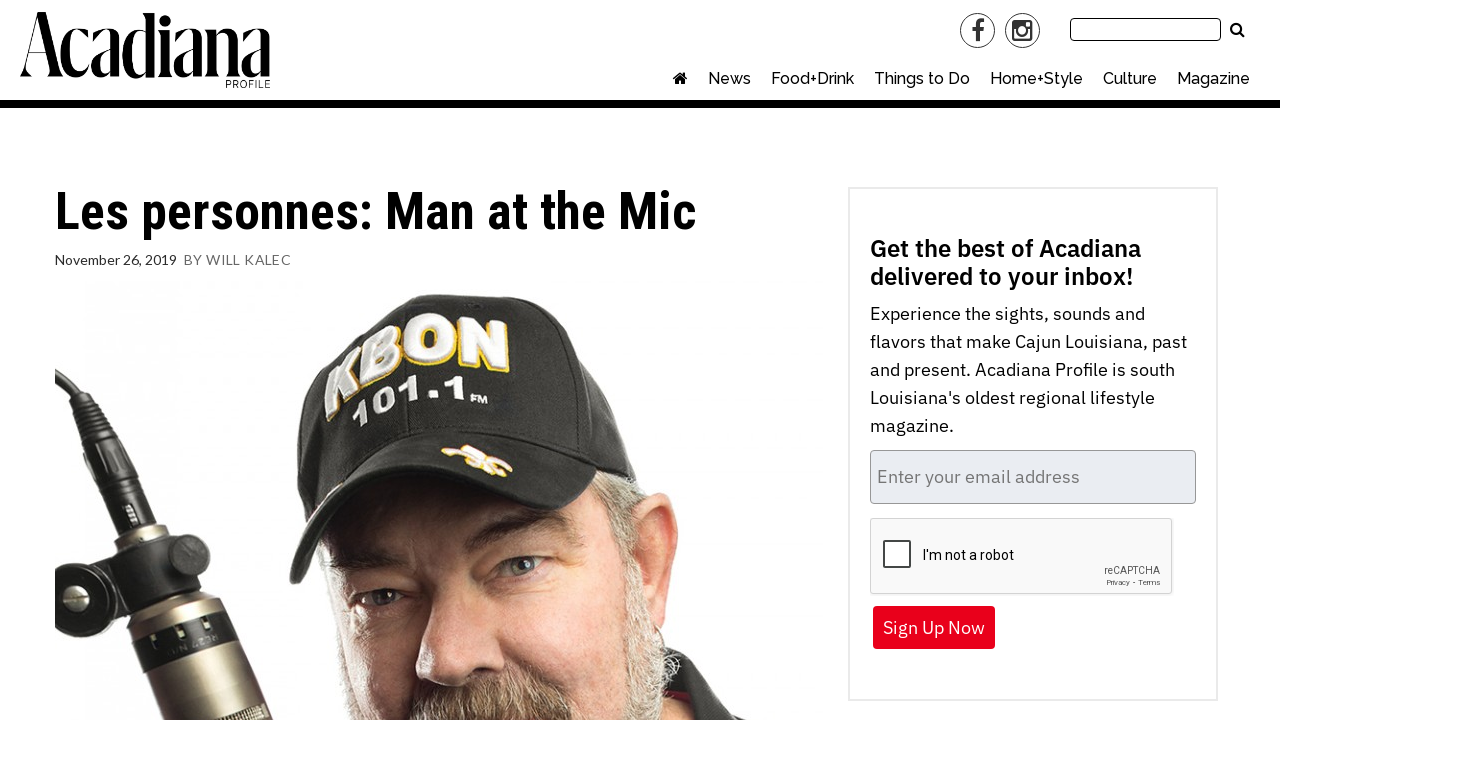

--- FILE ---
content_type: text/html; charset=UTF-8
request_url: https://acadianaprofile.com/les-personnes-man-at-the-mic/
body_size: 38391
content:
<!doctype html>

<!--[if lt IE 7]><html lang="en-US" class="no-js lt-ie9 lt-ie8 lt-ie7"><![endif]-->
<!--[if (IE 7)&!(IEMobile)]><html lang="en-US" class="no-js lt-ie9 lt-ie8"><![endif]-->
<!--[if (IE 8)&!(IEMobile)]><html lang="en-US" class="no-js lt-ie9"><![endif]-->
<!--[if gt IE 8]><!--> <html lang="en-US" class="no-js"><!--<![endif]-->

	<head>
		<meta charset="utf-8">

				<meta http-equiv="X-UA-Compatible" content="IE=edge">

		<title>Les personnes: Man at the Mic - Acadiana Profile</title>

				<meta name="HandheldFriendly" content="True">
		<meta name="MobileOptimized" content="320">
		<meta name="viewport" content="width=device-width, initial-scale=1"/>

				<link rel="icon" href="https://wpcdn.us-midwest-1.vip.tn-cloud.net/acadianaprofile.com/content/uploads/2021/05/i/i/ap-16x16-1.gif">
		<link rel="apple-touch-icon" href="https://wpcdn.us-midwest-1.vip.tn-cloud.net/acadianaprofile.com/content/uploads/2021/05/k/a/ap-180x180-1.gif">
		<!--[if IE]>
			<link rel="shortcut icon" href="https://wpcdn.us-midwest-1.vip.tn-cloud.net/acadianaprofile.com/content/uploads/2021/05/i/i/ap-16x16-1.gif/favicon.ico">
		<![endif]-->

		<meta name="msapplication-TileColor" content="#f01d4f">
		<meta name="msapplication-TileImage" content="https://wpcdn.us-midwest-1.vip.tn-cloud.net/acadianaprofile.com/content/themes/gtxcel/library/images/win8-tile-icon.png">
		<meta name="theme-color" content="#121212">

		<link href="//maxcdn.bootstrapcdn.com/font-awesome/4.7.0/css/font-awesome.min.css" rel="stylesheet"> <!-- Font Awesome Glyphicons -->
		<link rel="pingback" href="https://acadianaprofile.com/xmlrpc.php">

		
	<script type="text/javascript">
		if(typeof ad_slots_refresh =='undefined'){
			var ad_slots_refresh = new Array();
		}
		if(typeof gtx_ads_conf =='undefined'){
			var gtx_ads_conf = {};
			gtx_ads_conf.targetMap = {};
			gtx_ads_conf.ads = [];
			gtx_ads_conf.lazy = [];
			gtx_ads_conf.templates = {};
		}
		if(typeof googletag =='undefined'){
			var googletag = googletag || {};
			googletag.cmd = googletag.cmd || [];
		}
		gtx_ads_conf.fulltarget = "post-template-default single single-post postid-37709 single-format-standard postname-les-personnes-man-at-the-mic term-category-features wpb-js-composer js-comp-ver-6.10.0 vc_responsive";
		gtx_ads_conf.targetMap.url = "/les-personnes-man-at-the-mic/";
		gtx_ads_conf.targetMap.post = "37709";
		gtx_ads_conf.targetMap.category = ["features"];
		gtx_ads_conf.templates = {
			parallax: 'https://wpcdn.us-midwest-1.vip.tn-cloud.net/acadianaprofile.com/content/plugins/gtx-ad-manager/templates/parallax.js',
			reveal: 'https://wpcdn.us-midwest-1.vip.tn-cloud.net/acadianaprofile.com/content/plugins/gtx-ad-manager/templates/reveal.js',
            roller: 'https://wpcdn.us-midwest-1.vip.tn-cloud.net/acadianaprofile.com/content/plugins/gtx-ad-manager/templates/roller.js'
		};
	</script>
	<script>(function(d, s, id){
				 var js, fjs = d.getElementsByTagName(s)[0];
				 if (d.getElementById(id)) {return;}
				 js = d.createElement(s); js.id = id;
				 js.src = "//connect.facebook.net/en_US/sdk.js#xfbml=1&version=v2.6";
				 fjs.parentNode.insertBefore(js, fjs);
			   }(document, 'script', 'facebook-jssdk'));</script><meta name='robots' content='index, follow, max-image-preview:large, max-snippet:-1, max-video-preview:-1' />
<script>
		window.dataLayer = [{"townnews.product.software":"RAYOS","townnews.product.version":"1.21.2","rayos.post.id":37709,"rayos.post.type":"post","rayos.post.title":"Les personnes: Man at the Mic","rayos.post.author_name":["Will Kalec"],"rayos.post.all_categories":["Features"],"rayos.issues.magazine_name":"Acadiana Profile","rayos.issues.issue_name":"December 2019-January 2020","rayos.gallery.included":"No","rayos.video.included":"No","rayos.elections.widget_included":"No"}];
	</script><!-- Google Tag Manager -->
		<script>(function(w,d,s,l,i){w[l]=w[l]||[];w[l].push({'gtm.start':
		new Date().getTime(),event:'gtm.js'});var f=d.getElementsByTagName(s)[0],
		j=d.createElement(s),dl=l!='dataLayer'?'&l='+l:'';j.async=true;j.src=
		'https://www.googletagmanager.com/gtm.js?id='+i+dl;f.parentNode.insertBefore(j,f);
		})(window,document,'script','dataLayer','GTM-PDQV3N');</script>
		<!-- End Google Tag Manager -->
		<!-- Google Tag Manager -->
			<script>(function(w,d,s,l,i){w[l]=w[l]||[];w[l].push({'gtm.start':
			new Date().getTime(),event:'gtm.js'});var f=d.getElementsByTagName(s)[0],
			j=d.createElement(s),dl=l!='dataLayer'?'&l='+l:'';j.async=true;j.src=
			'https://www.googletagmanager.com/gtm.js?id='+i+dl;f.parentNode.insertBefore(j,f);
			})(window,document,'script','dataLayer','GTM-KDLR9HH');</script>
			<!-- End Google Tag Manager -->
			
	<!-- This site is optimized with the Yoast SEO plugin v21.4 - https://yoast.com/wordpress/plugins/seo/ -->
	<link rel="canonical" href="https://acadianaprofile.com/les-personnes-man-at-the-mic/" />
	<meta property="og:locale" content="en_US" />
	<meta property="og:type" content="article" />
	<meta property="og:title" content="Les personnes: Man at the Mic - Acadiana Profile" />
	<meta property="og:description" content="It’s 5:50 a.m. in mostly-still-sleeping Eunice, and though the ON-AIR studio light won’t flash red for another 10 minutes, the show — now in its 41st year — has already begun. Though beloved KBON radio DJ Hoss Childress is a proud lifer of this aging art form, he’s nervously darting around and fiddling with everything like he’s a new hire...." />
	<meta property="og:url" content="https://acadianaprofile.com/les-personnes-man-at-the-mic/" />
	<meta property="og:site_name" content="Acadiana Profile" />
	<meta property="article:published_time" content="2019-11-27T04:20:00+00:00" />
	<meta property="article:modified_time" content="2021-05-14T15:09:30+00:00" />
	<meta property="og:image" content="https://wpcdn.us-midwest-1.vip.tn-cloud.net/acadianaprofile.com/content/uploads/2019/11/q/m/6.-CULTURE_Personnes.jpg" />
	<meta property="og:image:width" content="800" />
	<meta property="og:image:height" content="1067" />
	<meta property="og:image:type" content="image/jpeg" />
	<meta name="author" content="Will Kalec" />
	<meta name="twitter:card" content="summary_large_image" />
	<meta name="twitter:label1" content="Written by" />
	<meta name="twitter:data1" content="Will Kalec" />
	<meta name="twitter:label2" content="Est. reading time" />
	<meta name="twitter:data2" content="5 minutes" />
	<script type="application/ld+json" class="yoast-schema-graph">{"@context":"https://schema.org","@graph":[{"@type":"WebPage","@id":"https://acadianaprofile.com/les-personnes-man-at-the-mic/","url":"https://acadianaprofile.com/les-personnes-man-at-the-mic/","name":"Les personnes: Man at the Mic - Acadiana Profile","isPartOf":{"@id":"https://acadianaprofile.com/#website"},"primaryImageOfPage":{"@id":"https://acadianaprofile.com/les-personnes-man-at-the-mic/#primaryimage"},"image":{"@id":"https://acadianaprofile.com/les-personnes-man-at-the-mic/#primaryimage"},"thumbnailUrl":"https://wpcdn.us-midwest-1.vip.tn-cloud.net/acadianaprofile.com/content/uploads/2019/11/q/m/6.-CULTURE_Personnes.jpg","datePublished":"2019-11-27T04:20:00+00:00","dateModified":"2021-05-14T15:09:30+00:00","author":{"@id":"https://acadianaprofile.com/#/schema/person/b706b74de4eb26f07e62cf11a4fc4fdc"},"inLanguage":"en-US","potentialAction":[{"@type":"ReadAction","target":["https://acadianaprofile.com/les-personnes-man-at-the-mic/"]}]},{"@type":"ImageObject","inLanguage":"en-US","@id":"https://acadianaprofile.com/les-personnes-man-at-the-mic/#primaryimage","url":"https://wpcdn.us-midwest-1.vip.tn-cloud.net/acadianaprofile.com/content/uploads/2019/11/q/m/6.-CULTURE_Personnes.jpg","contentUrl":"https://wpcdn.us-midwest-1.vip.tn-cloud.net/acadianaprofile.com/content/uploads/2019/11/q/m/6.-CULTURE_Personnes.jpg","width":800,"height":1067},{"@type":"WebSite","@id":"https://acadianaprofile.com/#website","url":"https://acadianaprofile.com/","name":"Acadiana Profile","description":"acadianaprofile.com","potentialAction":[{"@type":"SearchAction","target":{"@type":"EntryPoint","urlTemplate":"https://acadianaprofile.com/?s={search_term_string}"},"query-input":"required name=search_term_string"}],"inLanguage":"en-US"},{"@type":"Person","@id":"https://acadianaprofile.com/#/schema/person/b706b74de4eb26f07e62cf11a4fc4fdc","name":"Will Kalec","image":{"@type":"ImageObject","inLanguage":"en-US","@id":"https://acadianaprofile.com/#/schema/person/image/","url":"https://secure.gravatar.com/avatar/?s=96&d=mm&r=g","contentUrl":"https://secure.gravatar.com/avatar/?s=96&d=mm&r=g","caption":"Will Kalec"},"url":"https://acadianaprofile.com/author/will-kalec/"}]}</script>
	<!-- / Yoast SEO plugin. -->


<link rel='dns-prefetch' href='//wpcdn.us-midwest-1.vip.tn-cloud.net' />
<link rel='dns-prefetch' href='//cdn.broadstreetads.com' />
<link rel='dns-prefetch' href='//maps.googleapis.com' />
<link rel='dns-prefetch' href='//ws.sharethis.com' />
<link rel='dns-prefetch' href='//www.google.com' />
<link rel='dns-prefetch' href='//fonts.googleapis.com' />
<link rel='dns-prefetch' href='//maxcdn.bootstrapcdn.com' />
<link rel="alternate" type="application/rss+xml" title="Acadiana Profile &raquo; Feed" href="https://acadianaprofile.com/feed/" />
<link rel="alternate" type="application/rss+xml" title="Acadiana Profile &raquo; Comments Feed" href="https://acadianaprofile.com/comments/feed/" />
<script type="text/javascript">
/* <![CDATA[ */
window._wpemojiSettings = {"baseUrl":"https:\/\/s.w.org\/images\/core\/emoji\/14.0.0\/72x72\/","ext":".png","svgUrl":"https:\/\/s.w.org\/images\/core\/emoji\/14.0.0\/svg\/","svgExt":".svg","source":{"concatemoji":"https:\/\/acadianaprofile.com\/wp-includes\/js\/wp-emoji-release.min.js"}};
/*! This file is auto-generated */
!function(i,n){var o,s,e;function c(e){try{var t={supportTests:e,timestamp:(new Date).valueOf()};sessionStorage.setItem(o,JSON.stringify(t))}catch(e){}}function p(e,t,n){e.clearRect(0,0,e.canvas.width,e.canvas.height),e.fillText(t,0,0);var t=new Uint32Array(e.getImageData(0,0,e.canvas.width,e.canvas.height).data),r=(e.clearRect(0,0,e.canvas.width,e.canvas.height),e.fillText(n,0,0),new Uint32Array(e.getImageData(0,0,e.canvas.width,e.canvas.height).data));return t.every(function(e,t){return e===r[t]})}function u(e,t,n){switch(t){case"flag":return n(e,"\ud83c\udff3\ufe0f\u200d\u26a7\ufe0f","\ud83c\udff3\ufe0f\u200b\u26a7\ufe0f")?!1:!n(e,"\ud83c\uddfa\ud83c\uddf3","\ud83c\uddfa\u200b\ud83c\uddf3")&&!n(e,"\ud83c\udff4\udb40\udc67\udb40\udc62\udb40\udc65\udb40\udc6e\udb40\udc67\udb40\udc7f","\ud83c\udff4\u200b\udb40\udc67\u200b\udb40\udc62\u200b\udb40\udc65\u200b\udb40\udc6e\u200b\udb40\udc67\u200b\udb40\udc7f");case"emoji":return!n(e,"\ud83e\udef1\ud83c\udffb\u200d\ud83e\udef2\ud83c\udfff","\ud83e\udef1\ud83c\udffb\u200b\ud83e\udef2\ud83c\udfff")}return!1}function f(e,t,n){var r="undefined"!=typeof WorkerGlobalScope&&self instanceof WorkerGlobalScope?new OffscreenCanvas(300,150):i.createElement("canvas"),a=r.getContext("2d",{willReadFrequently:!0}),o=(a.textBaseline="top",a.font="600 32px Arial",{});return e.forEach(function(e){o[e]=t(a,e,n)}),o}function t(e){var t=i.createElement("script");t.src=e,t.defer=!0,i.head.appendChild(t)}"undefined"!=typeof Promise&&(o="wpEmojiSettingsSupports",s=["flag","emoji"],n.supports={everything:!0,everythingExceptFlag:!0},e=new Promise(function(e){i.addEventListener("DOMContentLoaded",e,{once:!0})}),new Promise(function(t){var n=function(){try{var e=JSON.parse(sessionStorage.getItem(o));if("object"==typeof e&&"number"==typeof e.timestamp&&(new Date).valueOf()<e.timestamp+604800&&"object"==typeof e.supportTests)return e.supportTests}catch(e){}return null}();if(!n){if("undefined"!=typeof Worker&&"undefined"!=typeof OffscreenCanvas&&"undefined"!=typeof URL&&URL.createObjectURL&&"undefined"!=typeof Blob)try{var e="postMessage("+f.toString()+"("+[JSON.stringify(s),u.toString(),p.toString()].join(",")+"));",r=new Blob([e],{type:"text/javascript"}),a=new Worker(URL.createObjectURL(r),{name:"wpTestEmojiSupports"});return void(a.onmessage=function(e){c(n=e.data),a.terminate(),t(n)})}catch(e){}c(n=f(s,u,p))}t(n)}).then(function(e){for(var t in e)n.supports[t]=e[t],n.supports.everything=n.supports.everything&&n.supports[t],"flag"!==t&&(n.supports.everythingExceptFlag=n.supports.everythingExceptFlag&&n.supports[t]);n.supports.everythingExceptFlag=n.supports.everythingExceptFlag&&!n.supports.flag,n.DOMReady=!1,n.readyCallback=function(){n.DOMReady=!0}}).then(function(){return e}).then(function(){var e;n.supports.everything||(n.readyCallback(),(e=n.source||{}).concatemoji?t(e.concatemoji):e.wpemoji&&e.twemoji&&(t(e.twemoji),t(e.wpemoji)))}))}((window,document),window._wpemojiSettings);
/* ]]> */
</script>
<link rel='stylesheet' id='bootstrap-css-css' href='https://wpcdn.us-midwest-1.vip.tn-cloud.net/acadianaprofile.com/content/themes/gtxcel/library/css/bootstrap/bootstrap.css' type='text/css' media='all' />
<link rel='stylesheet' id='bones-stylesheet-css' href='https://wpcdn.us-midwest-1.vip.tn-cloud.net/acadianaprofile.com/content/themes/gtxcel/library/css/style.css?ver=1765321969' type='text/css' media='all' />
<!--[if lt IE 9]>
<link rel='stylesheet' id='bones-ie-only-css' href='https://wpcdn.us-midwest-1.vip.tn-cloud.net/acadianaprofile.com/content/themes/gtxcel/library/css/ie.css' type='text/css' media='all' />
<![endif]-->
<link rel='stylesheet' id='list-grid-css' href='https://wpcdn.us-midwest-1.vip.tn-cloud.net/acadianaprofile.com/content/themes/gtxcel/library/css/grid.css?ver=1.11.0' type='text/css' media='all' />
<style id='wp-emoji-styles-inline-css' type='text/css'>

	img.wp-smiley, img.emoji {
		display: inline !important;
		border: none !important;
		box-shadow: none !important;
		height: 1em !important;
		width: 1em !important;
		margin: 0 0.07em !important;
		vertical-align: -0.1em !important;
		background: none !important;
		padding: 0 !important;
	}
</style>
<link rel='stylesheet' id='wp-block-library-css' href='https://acadianaprofile.com/wp-includes/css/dist/block-library/style.min.css' type='text/css' media='all' />
<style id='classic-theme-styles-inline-css' type='text/css'>
/*! This file is auto-generated */
.wp-block-button__link{color:#fff;background-color:#32373c;border-radius:9999px;box-shadow:none;text-decoration:none;padding:calc(.667em + 2px) calc(1.333em + 2px);font-size:1.125em}.wp-block-file__button{background:#32373c;color:#fff;text-decoration:none}
</style>
<style id='global-styles-inline-css' type='text/css'>
body{--wp--preset--color--black: #000000;--wp--preset--color--cyan-bluish-gray: #abb8c3;--wp--preset--color--white: #ffffff;--wp--preset--color--pale-pink: #f78da7;--wp--preset--color--vivid-red: #cf2e2e;--wp--preset--color--luminous-vivid-orange: #ff6900;--wp--preset--color--luminous-vivid-amber: #fcb900;--wp--preset--color--light-green-cyan: #7bdcb5;--wp--preset--color--vivid-green-cyan: #00d084;--wp--preset--color--pale-cyan-blue: #8ed1fc;--wp--preset--color--vivid-cyan-blue: #0693e3;--wp--preset--color--vivid-purple: #9b51e0;--wp--preset--gradient--vivid-cyan-blue-to-vivid-purple: linear-gradient(135deg,rgba(6,147,227,1) 0%,rgb(155,81,224) 100%);--wp--preset--gradient--light-green-cyan-to-vivid-green-cyan: linear-gradient(135deg,rgb(122,220,180) 0%,rgb(0,208,130) 100%);--wp--preset--gradient--luminous-vivid-amber-to-luminous-vivid-orange: linear-gradient(135deg,rgba(252,185,0,1) 0%,rgba(255,105,0,1) 100%);--wp--preset--gradient--luminous-vivid-orange-to-vivid-red: linear-gradient(135deg,rgba(255,105,0,1) 0%,rgb(207,46,46) 100%);--wp--preset--gradient--very-light-gray-to-cyan-bluish-gray: linear-gradient(135deg,rgb(238,238,238) 0%,rgb(169,184,195) 100%);--wp--preset--gradient--cool-to-warm-spectrum: linear-gradient(135deg,rgb(74,234,220) 0%,rgb(151,120,209) 20%,rgb(207,42,186) 40%,rgb(238,44,130) 60%,rgb(251,105,98) 80%,rgb(254,248,76) 100%);--wp--preset--gradient--blush-light-purple: linear-gradient(135deg,rgb(255,206,236) 0%,rgb(152,150,240) 100%);--wp--preset--gradient--blush-bordeaux: linear-gradient(135deg,rgb(254,205,165) 0%,rgb(254,45,45) 50%,rgb(107,0,62) 100%);--wp--preset--gradient--luminous-dusk: linear-gradient(135deg,rgb(255,203,112) 0%,rgb(199,81,192) 50%,rgb(65,88,208) 100%);--wp--preset--gradient--pale-ocean: linear-gradient(135deg,rgb(255,245,203) 0%,rgb(182,227,212) 50%,rgb(51,167,181) 100%);--wp--preset--gradient--electric-grass: linear-gradient(135deg,rgb(202,248,128) 0%,rgb(113,206,126) 100%);--wp--preset--gradient--midnight: linear-gradient(135deg,rgb(2,3,129) 0%,rgb(40,116,252) 100%);--wp--preset--font-size--small: 13px;--wp--preset--font-size--medium: 20px;--wp--preset--font-size--large: 36px;--wp--preset--font-size--x-large: 42px;--wp--preset--spacing--20: 0.44rem;--wp--preset--spacing--30: 0.67rem;--wp--preset--spacing--40: 1rem;--wp--preset--spacing--50: 1.5rem;--wp--preset--spacing--60: 2.25rem;--wp--preset--spacing--70: 3.38rem;--wp--preset--spacing--80: 5.06rem;--wp--preset--shadow--natural: 6px 6px 9px rgba(0, 0, 0, 0.2);--wp--preset--shadow--deep: 12px 12px 50px rgba(0, 0, 0, 0.4);--wp--preset--shadow--sharp: 6px 6px 0px rgba(0, 0, 0, 0.2);--wp--preset--shadow--outlined: 6px 6px 0px -3px rgba(255, 255, 255, 1), 6px 6px rgba(0, 0, 0, 1);--wp--preset--shadow--crisp: 6px 6px 0px rgba(0, 0, 0, 1);}:where(.is-layout-flex){gap: 0.5em;}:where(.is-layout-grid){gap: 0.5em;}body .is-layout-flow > .alignleft{float: left;margin-inline-start: 0;margin-inline-end: 2em;}body .is-layout-flow > .alignright{float: right;margin-inline-start: 2em;margin-inline-end: 0;}body .is-layout-flow > .aligncenter{margin-left: auto !important;margin-right: auto !important;}body .is-layout-constrained > .alignleft{float: left;margin-inline-start: 0;margin-inline-end: 2em;}body .is-layout-constrained > .alignright{float: right;margin-inline-start: 2em;margin-inline-end: 0;}body .is-layout-constrained > .aligncenter{margin-left: auto !important;margin-right: auto !important;}body .is-layout-constrained > :where(:not(.alignleft):not(.alignright):not(.alignfull)){max-width: var(--wp--style--global--content-size);margin-left: auto !important;margin-right: auto !important;}body .is-layout-constrained > .alignwide{max-width: var(--wp--style--global--wide-size);}body .is-layout-flex{display: flex;}body .is-layout-flex{flex-wrap: wrap;align-items: center;}body .is-layout-flex > *{margin: 0;}body .is-layout-grid{display: grid;}body .is-layout-grid > *{margin: 0;}:where(.wp-block-columns.is-layout-flex){gap: 2em;}:where(.wp-block-columns.is-layout-grid){gap: 2em;}:where(.wp-block-post-template.is-layout-flex){gap: 1.25em;}:where(.wp-block-post-template.is-layout-grid){gap: 1.25em;}.has-black-color{color: var(--wp--preset--color--black) !important;}.has-cyan-bluish-gray-color{color: var(--wp--preset--color--cyan-bluish-gray) !important;}.has-white-color{color: var(--wp--preset--color--white) !important;}.has-pale-pink-color{color: var(--wp--preset--color--pale-pink) !important;}.has-vivid-red-color{color: var(--wp--preset--color--vivid-red) !important;}.has-luminous-vivid-orange-color{color: var(--wp--preset--color--luminous-vivid-orange) !important;}.has-luminous-vivid-amber-color{color: var(--wp--preset--color--luminous-vivid-amber) !important;}.has-light-green-cyan-color{color: var(--wp--preset--color--light-green-cyan) !important;}.has-vivid-green-cyan-color{color: var(--wp--preset--color--vivid-green-cyan) !important;}.has-pale-cyan-blue-color{color: var(--wp--preset--color--pale-cyan-blue) !important;}.has-vivid-cyan-blue-color{color: var(--wp--preset--color--vivid-cyan-blue) !important;}.has-vivid-purple-color{color: var(--wp--preset--color--vivid-purple) !important;}.has-black-background-color{background-color: var(--wp--preset--color--black) !important;}.has-cyan-bluish-gray-background-color{background-color: var(--wp--preset--color--cyan-bluish-gray) !important;}.has-white-background-color{background-color: var(--wp--preset--color--white) !important;}.has-pale-pink-background-color{background-color: var(--wp--preset--color--pale-pink) !important;}.has-vivid-red-background-color{background-color: var(--wp--preset--color--vivid-red) !important;}.has-luminous-vivid-orange-background-color{background-color: var(--wp--preset--color--luminous-vivid-orange) !important;}.has-luminous-vivid-amber-background-color{background-color: var(--wp--preset--color--luminous-vivid-amber) !important;}.has-light-green-cyan-background-color{background-color: var(--wp--preset--color--light-green-cyan) !important;}.has-vivid-green-cyan-background-color{background-color: var(--wp--preset--color--vivid-green-cyan) !important;}.has-pale-cyan-blue-background-color{background-color: var(--wp--preset--color--pale-cyan-blue) !important;}.has-vivid-cyan-blue-background-color{background-color: var(--wp--preset--color--vivid-cyan-blue) !important;}.has-vivid-purple-background-color{background-color: var(--wp--preset--color--vivid-purple) !important;}.has-black-border-color{border-color: var(--wp--preset--color--black) !important;}.has-cyan-bluish-gray-border-color{border-color: var(--wp--preset--color--cyan-bluish-gray) !important;}.has-white-border-color{border-color: var(--wp--preset--color--white) !important;}.has-pale-pink-border-color{border-color: var(--wp--preset--color--pale-pink) !important;}.has-vivid-red-border-color{border-color: var(--wp--preset--color--vivid-red) !important;}.has-luminous-vivid-orange-border-color{border-color: var(--wp--preset--color--luminous-vivid-orange) !important;}.has-luminous-vivid-amber-border-color{border-color: var(--wp--preset--color--luminous-vivid-amber) !important;}.has-light-green-cyan-border-color{border-color: var(--wp--preset--color--light-green-cyan) !important;}.has-vivid-green-cyan-border-color{border-color: var(--wp--preset--color--vivid-green-cyan) !important;}.has-pale-cyan-blue-border-color{border-color: var(--wp--preset--color--pale-cyan-blue) !important;}.has-vivid-cyan-blue-border-color{border-color: var(--wp--preset--color--vivid-cyan-blue) !important;}.has-vivid-purple-border-color{border-color: var(--wp--preset--color--vivid-purple) !important;}.has-vivid-cyan-blue-to-vivid-purple-gradient-background{background: var(--wp--preset--gradient--vivid-cyan-blue-to-vivid-purple) !important;}.has-light-green-cyan-to-vivid-green-cyan-gradient-background{background: var(--wp--preset--gradient--light-green-cyan-to-vivid-green-cyan) !important;}.has-luminous-vivid-amber-to-luminous-vivid-orange-gradient-background{background: var(--wp--preset--gradient--luminous-vivid-amber-to-luminous-vivid-orange) !important;}.has-luminous-vivid-orange-to-vivid-red-gradient-background{background: var(--wp--preset--gradient--luminous-vivid-orange-to-vivid-red) !important;}.has-very-light-gray-to-cyan-bluish-gray-gradient-background{background: var(--wp--preset--gradient--very-light-gray-to-cyan-bluish-gray) !important;}.has-cool-to-warm-spectrum-gradient-background{background: var(--wp--preset--gradient--cool-to-warm-spectrum) !important;}.has-blush-light-purple-gradient-background{background: var(--wp--preset--gradient--blush-light-purple) !important;}.has-blush-bordeaux-gradient-background{background: var(--wp--preset--gradient--blush-bordeaux) !important;}.has-luminous-dusk-gradient-background{background: var(--wp--preset--gradient--luminous-dusk) !important;}.has-pale-ocean-gradient-background{background: var(--wp--preset--gradient--pale-ocean) !important;}.has-electric-grass-gradient-background{background: var(--wp--preset--gradient--electric-grass) !important;}.has-midnight-gradient-background{background: var(--wp--preset--gradient--midnight) !important;}.has-small-font-size{font-size: var(--wp--preset--font-size--small) !important;}.has-medium-font-size{font-size: var(--wp--preset--font-size--medium) !important;}.has-large-font-size{font-size: var(--wp--preset--font-size--large) !important;}.has-x-large-font-size{font-size: var(--wp--preset--font-size--x-large) !important;}
.wp-block-navigation a:where(:not(.wp-element-button)){color: inherit;}
:where(.wp-block-post-template.is-layout-flex){gap: 1.25em;}:where(.wp-block-post-template.is-layout-grid){gap: 1.25em;}
:where(.wp-block-columns.is-layout-flex){gap: 2em;}:where(.wp-block-columns.is-layout-grid){gap: 2em;}
.wp-block-pullquote{font-size: 1.5em;line-height: 1.6;}
</style>
<link rel='stylesheet' id='gt-posts-slider-style-css' href='https://wpcdn.us-midwest-1.vip.tn-cloud.net/acadianaprofile.com/content/mu-plugins/gtxcel-plugin/vc_posts_slider/posts-slider.css?ver=1570550597' type='text/css' media='all' />
<link rel='stylesheet' id='flexslider-css' href='https://wpcdn.us-midwest-1.vip.tn-cloud.net/acadianaprofile.com/content/mu-plugins/js_composer/assets/lib/flexslider/flexslider.min.css?ver=6.10.0' type='text/css' media='all' />
<link rel='stylesheet' id='gt-flexslider-style-css' href='https://wpcdn.us-midwest-1.vip.tn-cloud.net/acadianaprofile.com/content/mu-plugins/gtxcel-plugin/vc_gallery/gt-flexslider.css?ver=1648237149' type='text/css' media='all' />
<link rel='stylesheet' id='prettyphoto-css' href='https://wpcdn.us-midwest-1.vip.tn-cloud.net/acadianaprofile.com/content/mu-plugins/js_composer/assets/lib/prettyphoto/css/prettyPhoto.min.css?ver=6.10.0' type='text/css' media='all' />
<link rel='stylesheet' id='rayos_alm_list_templates_style-css' href='https://wpcdn.us-midwest-1.vip.tn-cloud.net/acadianaprofile.com/content/mu-plugins/gtxcel-plugin/functionalities//css/rayos_alm_list_templates.css?ver=1667523778' type='text/css' media='all' />
<link rel='stylesheet' id='googlefonts-css' href='https://fonts.googleapis.com/css?family=Lato:300,400,700|Raleway:300,400,500,600,700|Roboto+Condensed:400,700&subset=latin' type='text/css' media='all' />
<link rel='stylesheet' id='geobase-style-css' href='https://wpcdn.us-midwest-1.vip.tn-cloud.net/acadianaprofile.com/content/plugins/geobase/geobase.css?ver=1679517292' type='text/css' media='all' />
<style id='geobase-style-inline-css' type='text/css'>

	article.geobase-post .geobase-content-wrapper {
		width: 100%;
		float: none;
	}
	article.geobase-post .thumb-wrap {
		width: 0%;
		float: left;
		margin-right: 2%;	}
	
</style>
<link rel='stylesheet' id='geobase-prettyphoto-style-css' href='https://wpcdn.us-midwest-1.vip.tn-cloud.net/acadianaprofile.com/content/plugins/geobase/prettyphoto/css/prettyPhoto.css' type='text/css' media='all' />
<link rel='stylesheet' id='geobasemap-style-css' href='https://wpcdn.us-midwest-1.vip.tn-cloud.net/acadianaprofile.com/content/plugins/geobase/vc_geobasemap/vc_geobasemap.css?ver=1570550597' type='text/css' media='all' />
<link rel='stylesheet' id='directory-select2-css' href='https://wpcdn.us-midwest-1.vip.tn-cloud.net/acadianaprofile.com/content/plugins/geobase/vc_directory_filter/assets/select2/css/select2.css?ver=3.5.2' type='text/css' media='all' />
<link rel='stylesheet' id='wpfc-css' href='https://wpcdn.us-midwest-1.vip.tn-cloud.net/acadianaprofile.com/content/plugins/gs-facebook-comments/public/css/wpfc-public.css?ver=1.7.2' type='text/css' media='all' />
<link rel='stylesheet' id='custom-template-style-css' href='https://wpcdn.us-midwest-1.vip.tn-cloud.net/acadianaprofile.com/content/plugins/gt-custom-templates/custom-templates.css' type='text/css' media='all' />
<link rel='stylesheet' id='ad-manager-style-css' href='https://wpcdn.us-midwest-1.vip.tn-cloud.net/acadianaprofile.com/content/plugins/gtx-ad-manager/ad-manager.css?ver=1728932431' type='text/css' media='all' />
<link rel='stylesheet' id='bylines-style-css' href='https://wpcdn.us-midwest-1.vip.tn-cloud.net/acadianaprofile.com/content/plugins/gtx-author-bios/css/bylines.css?ver=1570550597' type='text/css' media='all' />
<link rel='stylesheet' id='gtxcelfimagescss-css' href='https://wpcdn.us-midwest-1.vip.tn-cloud.net/acadianaprofile.com/content/plugins/gtx-fimages/css/all.css?ver=1570550597' type='text/css' media='all' />
<link rel='stylesheet' id='lightbox-style-css' href='https://wpcdn.us-midwest-1.vip.tn-cloud.net/acadianaprofile.com/content/plugins/gtx-gallery/css/gtx-lightbox.css?ver=2018.3.20' type='text/css' media='all' />
<link rel='stylesheet' id='gtx-issues-style-css' href='https://wpcdn.us-midwest-1.vip.tn-cloud.net/acadianaprofile.com/content/plugins/gtx-issue-management/assets/gtx-issues.css?ver=2019.02.28' type='text/css' media='all' />
<link rel='stylesheet' id='gtx-oembed-style-css' href='https://wpcdn.us-midwest-1.vip.tn-cloud.net/acadianaprofile.com/content/plugins/gtx-oembed-extension/gtx-oembed.css?ver=1570550597' type='text/css' media='all' />
<link rel='stylesheet' id='simple-share-buttons-adder-font-awesome-css' href='//maxcdn.bootstrapcdn.com/font-awesome/4.3.0/css/font-awesome.min.css' type='text/css' media='all' />
<link rel='stylesheet' id='author-bios-style-css' href='https://wpcdn.us-midwest-1.vip.tn-cloud.net/acadianaprofile.com/content/plugins/gtx-author-bios/css/author-bios.css' type='text/css' media='all' />
<link rel='stylesheet' id='parent-style-css' href='https://wpcdn.us-midwest-1.vip.tn-cloud.net/acadianaprofile.com/content/themes/gtxcel/style.css?ver=1664375579' type='text/css' media='all' />
<link rel='stylesheet' id='child-style-css' href='https://wpcdn.us-midwest-1.vip.tn-cloud.net/acadianaprofile.com/content/themes/publisher-master/style.css' type='text/css' media='all' />
<link rel='stylesheet' id='gtx-publisher-master-css' href='https://acadianaprofile.com/style/4b79ff1d7f5bc24d60b02ace24c92919/publisher-master/' type='text/css' media='all' />
<link rel='stylesheet' id='gtx-custom_css_post-css' href='https://acadianaprofile.com/style/598cd0c3f95995885da547ec80ec24d6/custom_css_post/' type='text/css' media='all' />
<link rel='stylesheet' id='acf-repeater-style-css' href='https://wpcdn.us-midwest-1.vip.tn-cloud.net/acadianaprofile.com/content/themes/gtxcel/includes/acf_repeater_shortcode/acf_repeater_shortcode.css' type='text/css' media='all' />
<link rel='stylesheet' id='rayos-ssba-twitter-x-logo-css' href='https://wpcdn.us-midwest-1.vip.tn-cloud.net/acadianaprofile.com/content/themes/gtxcel/includes/ssba-twitter-update/x-logo-styles.css?ver=1702673046' type='text/css' media='all' />
<link rel='stylesheet' id='dashicons-css' href='https://acadianaprofile.com/wp-includes/css/dashicons.min.css' type='text/css' media='all' />
<link rel='stylesheet' id='acf-global-css' href='https://wpcdn.us-midwest-1.vip.tn-cloud.net/acadianaprofile.com/content/mu-plugins/advanced-custom-fields-pro/assets/build/css/acf-global.css?ver=6.0.3' type='text/css' media='all' />
<link rel='stylesheet' id='acf-input-css' href='https://wpcdn.us-midwest-1.vip.tn-cloud.net/acadianaprofile.com/content/mu-plugins/advanced-custom-fields-pro/assets/build/css/acf-input.css?ver=6.0.3' type='text/css' media='all' />
<link rel='stylesheet' id='acf-pro-input-css' href='https://wpcdn.us-midwest-1.vip.tn-cloud.net/acadianaprofile.com/content/mu-plugins/advanced-custom-fields-pro/assets/build/css/pro/acf-pro-input.css?ver=6.0.3' type='text/css' media='all' />
<link rel='stylesheet' id='acf-datepicker-css' href='https://wpcdn.us-midwest-1.vip.tn-cloud.net/acadianaprofile.com/content/mu-plugins/advanced-custom-fields-pro/assets/inc/datepicker/jquery-ui.min.css?ver=1.11.4' type='text/css' media='all' />
<link rel='stylesheet' id='acf-timepicker-css' href='https://wpcdn.us-midwest-1.vip.tn-cloud.net/acadianaprofile.com/content/mu-plugins/advanced-custom-fields-pro/assets/inc/timepicker/jquery-ui-timepicker-addon.min.css?ver=1.6.1' type='text/css' media='all' />
<link rel='stylesheet' id='wp-color-picker-css' href='https://acadianaprofile.com/wp-admin/css/color-picker.min.css' type='text/css' media='all' />
<link rel='stylesheet' id='dgwt-jg-style-css' href='https://wpcdn.us-midwest-1.vip.tn-cloud.net/acadianaprofile.com/content/plugins/gtx-gallery/justified-gallery/assets/css/style.min.css?ver=1.2.2' type='text/css' media='all' />
<link rel='stylesheet' id='dgwt-jg-photoswipe-css' href='https://wpcdn.us-midwest-1.vip.tn-cloud.net/acadianaprofile.com/content/plugins/gtx-gallery/justified-gallery/includes/Lightbox/Photoswipe/assets/photoswipe.css?ver=1.2.2' type='text/css' media='all' />
<link rel='stylesheet' id='dgwt-jg-photoswipe-skin-css' href='https://wpcdn.us-midwest-1.vip.tn-cloud.net/acadianaprofile.com/content/plugins/gtx-gallery/justified-gallery/includes/Lightbox/Photoswipe/assets/default-skin/default-skin.css?ver=1.2.2' type='text/css' media='all' />
<script type="text/javascript" src="https://acadianaprofile.com/wp-includes/js/jquery/jquery.min.js?ver=3.7.1" id="jquery-core-js"></script>
<script type="text/javascript" src="https://acadianaprofile.com/wp-includes/js/jquery/jquery-migrate.min.js?ver=3.4.1" id="jquery-migrate-js"></script>
<script type="text/javascript" src="https://wpcdn.us-midwest-1.vip.tn-cloud.net/acadianaprofile.com/content/themes/gtxcel/library/js/libs/modernizr.custom.min.js?ver=2.5.3" id="bones-modernizr-js"></script>
<script type="text/javascript" src="https://wpcdn.us-midwest-1.vip.tn-cloud.net/acadianaprofile.com/content/themes/gtxcel/library/js/gtxcel.js?ver=0.1" id="gtxcel-global-js"></script>
<script type="text/javascript" src="https://wpcdn.us-midwest-1.vip.tn-cloud.net/acadianaprofile.com/content/themes/gtxcel/library/js/mobile-nav.js?ver=0.1" id="mobile-nav-js"></script>
<script async data-cfasync='false' type="text/javascript" src="//cdn.broadstreetads.com/init-2.min.js?v=1.51.8" id="broadstreet-init-js"></script>
<script type="text/javascript" src="https://wpcdn.us-midwest-1.vip.tn-cloud.net/acadianaprofile.com/content/plugins/geobase/prettyphoto/js/jquery.prettyPhoto.js" id="geobase-prettyphoto-script-js"></script>
<script type="text/javascript" src="https://wpcdn.us-midwest-1.vip.tn-cloud.net/acadianaprofile.com/content/plugins/geobase/vc_directory_filter/assets/select2/js/select2.min.js?ver=3.5.2" id="directory-select2-js"></script>
<script type="text/javascript" id="directory-filter-js-extra">
/* <![CDATA[ */
var ajaxurl = "https:\/\/acadianaprofile.com\/wp-admin\/admin-ajax.php";
/* ]]> */
</script>
<script type="text/javascript" src="https://wpcdn.us-midwest-1.vip.tn-cloud.net/acadianaprofile.com/content/plugins/geobase/vc_directory_filter/directory-filter.js?ver=1599147537" id="directory-filter-js"></script>
<script type="text/javascript" src="https://wpcdn.us-midwest-1.vip.tn-cloud.net/acadianaprofile.com/content/plugins/gs-facebook-comments/public/js/wpfc-public.js?ver=1.7.2" id="wpfc-js"></script>
<script type="text/javascript" id="ad-manager-script-js-extra">
/* <![CDATA[ */
var gtx_ad_man = {"ajaxurl":"https:\/\/acadianaprofile.com\/wp-admin\/admin-ajax.php","lazy_loading_ads":"","dfp_base_path":"\/44752280\/acadianaprofile\/","dfp_path":"\/44752280\/acadianaprofile\/features","show_lightbox_ads":null,"lightbox_ad_width":null,"lightbox_ad_height":null,"a9_enabled":"","aps_pubid":null};
/* ]]> */
</script>
<script type="text/javascript" src="https://wpcdn.us-midwest-1.vip.tn-cloud.net/acadianaprofile.com/content/plugins/gtx-ad-manager/ad-manager.js?ver=1728933956" id="ad-manager-script-js"></script>
<script type="text/javascript" id="lightbox-script-js-extra">
/* <![CDATA[ */
var lightboxSettings = {"show_ads":"1","ad_details":[{"min_width":"768","max_width":"","dfp_ad_sizes":[{"dfp_ad_width":"728","dfp_ad_height":"90"}]},{"min_width":"","max_width":"767","dfp_ad_sizes":[{"dfp_ad_width":"320","dfp_ad_height":"50"},{"dfp_ad_width":"300","dfp_ad_height":"50"}]}],"dfp_path":"\/44752280\/acadianaprofile\/features","slot_name":"lightbox_ad","post_title":"Les personnes: Man at the Mic","post_type":"post","post_id":"37709","post_cats":"Features","author":"Will Kalec"};
/* ]]> */
</script>
<script type="text/javascript" src="https://wpcdn.us-midwest-1.vip.tn-cloud.net/acadianaprofile.com/content/plugins/gtx-gallery/js/gtx-lightbox.js?ver=2018.3.20" id="lightbox-script-js"></script>
<script id='st_insights_js' type="text/javascript" src="https://ws.sharethis.com/button/st_insights.js?publisher=4d48b7c5-0ae3-43d4-bfbe-3ff8c17a8ae6&amp;product=simpleshare" id="ssba-sharethis-js"></script>
<script type="text/javascript" src="https://wpcdn.us-midwest-1.vip.tn-cloud.net/acadianaprofile.com/content/themes/gtxcel/includes/acf_repeater_shortcode/acf_repeater_shortcode.js" id="acf-repeater-script-js"></script>
<script type="text/javascript" src="https://acadianaprofile.com/wp-includes/js/jquery/ui/core.min.js?ver=1.13.2" id="jquery-ui-core-js"></script>
<script type="text/javascript" src="https://acadianaprofile.com/wp-includes/js/jquery/ui/mouse.min.js?ver=1.13.2" id="jquery-ui-mouse-js"></script>
<script type="text/javascript" src="https://acadianaprofile.com/wp-includes/js/jquery/ui/sortable.min.js?ver=1.13.2" id="jquery-ui-sortable-js"></script>
<script type="text/javascript" src="https://acadianaprofile.com/wp-includes/js/jquery/ui/resizable.min.js?ver=1.13.2" id="jquery-ui-resizable-js"></script>
<script type="text/javascript" src="https://wpcdn.us-midwest-1.vip.tn-cloud.net/acadianaprofile.com/content/mu-plugins/advanced-custom-fields-pro/assets/build/js/acf.min.js?ver=6.0.3" id="acf-js"></script>
<script type="text/javascript" src="https://wpcdn.us-midwest-1.vip.tn-cloud.net/acadianaprofile.com/content/mu-plugins/advanced-custom-fields-pro/assets/build/js/acf-input.min.js?ver=6.0.3" id="acf-input-js"></script>
<script type="text/javascript" src="https://wpcdn.us-midwest-1.vip.tn-cloud.net/acadianaprofile.com/content/mu-plugins/advanced-custom-fields-pro/assets/build/js/pro/acf-pro-input.min.js?ver=6.0.3" id="acf-pro-input-js"></script>
<script type="text/javascript" src="https://acadianaprofile.com/wp-includes/js/jquery/ui/datepicker.min.js?ver=1.13.2" id="jquery-ui-datepicker-js"></script>
<script type="text/javascript" id="jquery-ui-datepicker-js-after">
/* <![CDATA[ */
jQuery(function(jQuery){jQuery.datepicker.setDefaults({"closeText":"Close","currentText":"Today","monthNames":["January","February","March","April","May","June","July","August","September","October","November","December"],"monthNamesShort":["Jan","Feb","Mar","Apr","May","Jun","Jul","Aug","Sep","Oct","Nov","Dec"],"nextText":"Next","prevText":"Previous","dayNames":["Sunday","Monday","Tuesday","Wednesday","Thursday","Friday","Saturday"],"dayNamesShort":["Sun","Mon","Tue","Wed","Thu","Fri","Sat"],"dayNamesMin":["S","M","T","W","T","F","S"],"dateFormat":"MM d, yy","firstDay":1,"isRTL":false});});
/* ]]> */
</script>
<script type="text/javascript" src="https://wpcdn.us-midwest-1.vip.tn-cloud.net/acadianaprofile.com/content/mu-plugins/advanced-custom-fields-pro/assets/inc/timepicker/jquery-ui-timepicker-addon.min.js?ver=1.6.1" id="acf-timepicker-js"></script>
<script type="text/javascript" src="https://acadianaprofile.com/wp-includes/js/jquery/ui/draggable.min.js?ver=1.13.2" id="jquery-ui-draggable-js"></script>
<script type="text/javascript" src="https://acadianaprofile.com/wp-includes/js/jquery/ui/slider.min.js?ver=1.13.2" id="jquery-ui-slider-js"></script>
<script type="text/javascript" src="https://acadianaprofile.com/wp-includes/js/jquery/jquery.ui.touch-punch.js?ver=0.2.2" id="jquery-touch-punch-js"></script>
<script type="text/javascript" src="https://acadianaprofile.com/wp-admin/js/iris.min.js?ver=1.0.7" id="iris-js"></script>
<script type="text/javascript" src="https://acadianaprofile.com/wp-includes/js/dist/vendor/wp-polyfill-inert.min.js?ver=3.1.2" id="wp-polyfill-inert-js"></script>
<script type="text/javascript" src="https://acadianaprofile.com/wp-includes/js/dist/vendor/regenerator-runtime.min.js?ver=0.14.0" id="regenerator-runtime-js"></script>
<script type="text/javascript" src="https://acadianaprofile.com/wp-includes/js/dist/vendor/wp-polyfill.min.js?ver=3.15.0" id="wp-polyfill-js"></script>
<script type="text/javascript" src="https://acadianaprofile.com/wp-includes/js/dist/hooks.min.js?ver=c6aec9a8d4e5a5d543a1" id="wp-hooks-js"></script>
<script type="text/javascript" src="https://acadianaprofile.com/wp-includes/js/dist/i18n.min.js?ver=7701b0c3857f914212ef" id="wp-i18n-js"></script>
<script type="text/javascript" id="wp-i18n-js-after">
/* <![CDATA[ */
wp.i18n.setLocaleData( { 'text direction\u0004ltr': [ 'ltr' ] } );
/* ]]> */
</script>
<script type="text/javascript" src="https://acadianaprofile.com/wp-admin/js/color-picker.min.js" id="wp-color-picker-js"></script>
<script type="text/javascript" src="https://wpcdn.us-midwest-1.vip.tn-cloud.net/acadianaprofile.com/content/mu-plugins/advanced-custom-fields-pro/assets/inc/color-picker-alpha/wp-color-picker-alpha.js?ver=3.0.0" id="acf-color-picker-alpha-js"></script>
<script type="text/javascript" src="https://wpcdn.us-midwest-1.vip.tn-cloud.net/acadianaprofile.com/content/mu-plugins/acf-recaptcha/js/input.js" id="acf-input-recaptcha-js"></script>
<script type="text/javascript" src="https://www.google.com/recaptcha/api.js" id="recaptcha-api-js"></script>
<link rel="https://api.w.org/" href="https://acadianaprofile.com/wp-json/" /><link rel="alternate" type="application/json" href="https://acadianaprofile.com/wp-json/wp/v2/posts/37709" /><link rel='shortlink' href='https://acadianaprofile.com/?p=37709' />
<link rel="alternate" type="application/json+oembed" href="https://acadianaprofile.com/wp-json/oembed/1.0/embed?url=https%3A%2F%2Facadianaprofile.com%2Fles-personnes-man-at-the-mic%2F" />
<link rel="alternate" type="text/xml+oembed" href="https://acadianaprofile.com/wp-json/oembed/1.0/embed?url=https%3A%2F%2Facadianaprofile.com%2Fles-personnes-man-at-the-mic%2F&#038;format=xml" />
<style type='text/css' media='screen'>
	body{ font-family:"Lato", arial, sans-serif;}
	h2{ font-family:"Roboto Condensed", arial, sans-serif;}
</style>
<!-- fonts delivered by Wordpress Google Fonts, a plugin by Adrian3.com --><meta property="fb:app_id" content="184422743580686" />	<script type="text/javascript">
		var user_logged_in = 0;
		var logout_url = 'https://acadianaprofile.com/wp-login.php?action=logout&amp;_wpnonce=f1a3a77493';
	</script>
						<style type="text/css" media="screen">
			.loggedin {
				display: none;
			}
			.loggedout {
				display: block;
			}
			</style>
			<meta name="generator" content="Powered by WPBakery Page Builder - drag and drop page builder for WordPress."/>
<noscript><style> .wpb_animate_when_almost_visible { opacity: 1; }</style></noscript><script src="https://cdn.broadstreetads.com/init-2.min.js"></script>
<script>broadstreet.loadNetworkJS(7942)</script>
<meta name="google-site-verification" content="pCj5A9oTwUaYT7butoG9VXCuaXiBd-MFAAY7hqb1ew0" />	</head>

<body class="post-template-default single single-post postid-37709 single-format-standard postname-les-personnes-man-at-the-mic term-category-features wpb-js-composer js-comp-ver-6.10.0 vc_responsive" itemscope itemtype="http://schema.org/WebPage">
	<script type='text/javascript' src='/shared-content/art/stats/common/tracker.js'></script>
	<script type='text/javascript'>
	<!--
	if (typeof(TNStats_Tracker) !== 'undefined' && typeof(TNTracker) === 'undefined') { TNTracker = new TNStats_Tracker('acadianaprofile.com'); TNTracker.trackPageView(); }
	// -->
	</script>
	
	<!-- Google Tag Manager (noscript) -->
		<noscript><iframe src="https://www.googletagmanager.com/ns.html?id=GTM-PDQV3N&amp;townnews.product.software=RAYOS&amp;townnews.product.version=1.21.2&amp;rayos.post.id=37709&amp;rayos.post.type=post&amp;rayos.post.title=Les+personnes%3A+Man+at+the+Mic&amp;rayos.post.author_name.0=Will+Kalec&amp;rayos.post.all_categories.0=Features&amp;rayos.issues.magazine_name=Acadiana+Profile&amp;rayos.issues.issue_name=December+2019-January+2020&amp;rayos.gallery.included=No&amp;rayos.video.included=No&amp;rayos.elections.widget_included=No&amp;rayos.client.noscript=Yes"
		height="0" width="0" style="display:none;visibility:hidden"></iframe></noscript>
		<!-- End Google Tag Manager (noscript) -->
		<!-- Google Tag Manager (noscript) -->
			<noscript><iframe src="https://www.googletagmanager.com/ns.html?id=GTM-KDLR9HH&amp;townnews.product.software=RAYOS&amp;townnews.product.version=1.21.2&amp;rayos.post.id=37709&amp;rayos.post.type=post&amp;rayos.post.title=Les+personnes%3A+Man+at+the+Mic&amp;rayos.post.author_name.0=Will+Kalec&amp;rayos.post.all_categories.0=Features&amp;rayos.issues.magazine_name=Acadiana+Profile&amp;rayos.issues.issue_name=December+2019-January+2020&amp;rayos.gallery.included=No&amp;rayos.video.included=No&amp;rayos.elections.widget_included=No&amp;rayos.client.noscript=Yes"
			height="0" width="0" style="display:none;visibility:hidden"></iframe></noscript>
			<!-- End Google Tag Manager (noscript) -->
						<div class="menu-wrap">
			<p class="mobile-nav-title">Sections</p><div class="menu-side"><ul id="menu-sections" class="menu"><li id="menu-item-290" class="menu-item menu-item-type-post_type menu-item-object-page menu-item-home menu-item-has-children menu-item-290"><a href="https://acadianaprofile.com/" data-menu-title="sections" data-menu-count="27" data-menu-index="1" id="menu-item-link-290"><i class="fa fa-home"></i></a>
<ul class="sub-menu">
	<li id="menu-item-317" class="menu-item menu-item-type-post_type menu-item-object-page menu-item-317"><a href="https://acadianaprofile.com/about-us/" data-menu-title="sections" data-menu-count="27" data-menu-index="2" id="menu-item-link-317">About Us</a></li>
	<li id="menu-item-320" class="menu-item menu-item-type-post_type menu-item-object-page menu-item-320"><a href="https://acadianaprofile.com/about-us/contact-us/" data-menu-title="sections" data-menu-count="27" data-menu-index="3" id="menu-item-link-320">Contact Us</a></li>
	<li id="menu-item-323" class="menu-item menu-item-type-post_type menu-item-object-page menu-item-323"><a href="https://acadianaprofile.com/about-us/privacy-policy/" data-menu-title="sections" data-menu-count="27" data-menu-index="4" id="menu-item-link-323">Privacy Policy</a></li>
	<li id="menu-item-56512" class="menu-item menu-item-type-custom menu-item-object-custom menu-item-56512"><a href="https://acadianaprofile.com/newsletter/" data-menu-title="sections" data-menu-count="27" data-menu-index="5" id="menu-item-link-56512">Newsletter</a></li>
</ul>
</li>
<li id="menu-item-63489" class="menu-item menu-item-type-custom menu-item-object-custom menu-item-63489"><a href="https://acadianaprofile.com/around-the-region/" data-menu-title="sections" data-menu-count="27" data-menu-index="6" id="menu-item-link-63489">News</a></li>
<li id="menu-item-299" class="menu-item menu-item-type-post_type menu-item-object-page menu-item-has-children menu-item-299"><a href="https://acadianaprofile.com/food-drink/" data-menu-title="sections" data-menu-count="27" data-menu-index="7" id="menu-item-link-299">Food+Drink</a>
<ul class="sub-menu">
	<li id="menu-item-42335" class="menu-item menu-item-type-custom menu-item-object-custom menu-item-42335"><a href="https://acadianaprofile.com/recipes/" data-menu-title="sections" data-menu-count="27" data-menu-index="8" id="menu-item-link-42335">Recipes</a></li>
	<li id="menu-item-58289" class="menu-item menu-item-type-custom menu-item-object-custom menu-item-58289"><a href="https://acadianaprofile.com/fork-yeah/" data-menu-title="sections" data-menu-count="27" data-menu-index="9" id="menu-item-link-58289">Best of Dining</a></li>
	<li id="menu-item-51866" class="menu-item menu-item-type-custom menu-item-object-custom menu-item-51866"><a href="https://acadianaprofile.com/keep-it-light/" data-menu-title="sections" data-menu-count="27" data-menu-index="10" id="menu-item-link-51866">Best Light Recipes</a></li>
	<li id="menu-item-51867" class="menu-item menu-item-type-custom menu-item-object-custom menu-item-51867"><a href="https://acadianaprofile.com/issue/acadiana-profile/december-january-2025/" data-menu-title="sections" data-menu-count="27" data-menu-index="11" id="menu-item-link-51867">Best Pizza</a></li>
</ul>
</li>
<li id="menu-item-314" class="menu-item menu-item-type-post_type menu-item-object-page menu-item-has-children menu-item-314"><a href="https://acadianaprofile.com/things-to-do/" data-menu-title="sections" data-menu-count="27" data-menu-index="12" id="menu-item-link-314">Things to Do</a>
<ul class="sub-menu">
	<li id="menu-item-59812" class="menu-item menu-item-type-custom menu-item-object-custom menu-item-59812"><a href="https://acadianaprofile.com/local-events/" data-menu-title="sections" data-menu-count="27" data-menu-index="13" id="menu-item-link-59812">Calendar</a></li>
</ul>
</li>
<li id="menu-item-302" class="menu-item menu-item-type-post_type menu-item-object-page menu-item-has-children menu-item-302"><a href="https://acadianaprofile.com/home-style/" data-menu-title="sections" data-menu-count="27" data-menu-index="14" id="menu-item-link-302">Home+Style</a>
<ul class="sub-menu">
	<li id="menu-item-58293" class="menu-item menu-item-type-custom menu-item-object-custom menu-item-58293"><a href="https://acadianaprofile.com/where-to-live-next/" data-menu-title="sections" data-menu-count="27" data-menu-index="15" id="menu-item-link-58293">Best Neighborhoods</a></li>
	<li id="menu-item-58292" class="menu-item menu-item-type-custom menu-item-object-custom menu-item-58292"><a href="https://acadianaprofile.com/top-real-estate-professionals/" data-menu-title="sections" data-menu-count="27" data-menu-index="16" id="menu-item-link-58292">Top Real Estate Professionals</a></li>
</ul>
</li>
<li id="menu-item-296" class="menu-item menu-item-type-post_type menu-item-object-page menu-item-has-children menu-item-296"><a href="https://acadianaprofile.com/culture/" data-menu-title="sections" data-menu-count="27" data-menu-index="17" id="menu-item-link-296">Culture</a>
<ul class="sub-menu">
	<li id="menu-item-58282" class="menu-item menu-item-type-custom menu-item-object-custom menu-item-58282"><a href="https://acadianaprofile.com/trailblazers/" data-menu-title="sections" data-menu-count="27" data-menu-index="18" id="menu-item-link-58282">Trailblazers</a></li>
	<li id="menu-item-58285" class="menu-item menu-item-type-custom menu-item-object-custom menu-item-58285"><a href="https://acadianaprofile.com/top-doctors/" data-menu-title="sections" data-menu-count="27" data-menu-index="19" id="menu-item-link-58285">Top Doctors</a></li>
	<li id="menu-item-58280" class="menu-item menu-item-type-custom menu-item-object-custom menu-item-58280"><a href="https://acadianaprofile.com/top-lawyers/" data-menu-title="sections" data-menu-count="27" data-menu-index="20" id="menu-item-link-58280">Top Lawyers</a></li>
</ul>
</li>
<li id="menu-item-305" class="menu-item menu-item-type-post_type menu-item-object-page menu-item-has-children menu-item-305"><a href="https://acadianaprofile.com/magazine/" data-menu-title="sections" data-menu-count="27" data-menu-index="21" id="menu-item-link-305">Magazine</a>
<ul class="sub-menu">
	<li id="menu-item-42683" class="menu-item menu-item-type-custom menu-item-object-custom menu-item-42683"><a href="https://acadianaprofile.com/issue/acadiana-profile/december-january-2026/" data-menu-title="sections" data-menu-count="27" data-menu-index="22" id="menu-item-link-42683">Current Issue</a></li>
	<li id="menu-item-42686" class="menu-item menu-item-type-custom menu-item-object-custom menu-item-42686"><a href="https://www.myneworleans.com/subscribe/acadiana/" data-menu-title="sections" data-menu-count="27" data-menu-index="23" id="menu-item-link-42686">Subscribe</a></li>
	<li id="menu-item-42690" class="menu-item menu-item-type-custom menu-item-object-custom menu-item-42690"><a href="https://acadianaprofile.com/acadiana-profile-store-locator/" data-menu-title="sections" data-menu-count="27" data-menu-index="24" id="menu-item-link-42690">Retail Locations</a></li>
	<li id="menu-item-55632" class="menu-item menu-item-type-custom menu-item-object-custom menu-item-55632"><a href="https://www.myneworleans.com/shop/" data-menu-title="sections" data-menu-count="27" data-menu-index="25" id="menu-item-link-55632">Store</a></li>
	<li id="menu-item-59575" class="menu-item menu-item-type-custom menu-item-object-custom menu-item-59575"><a href="https://acadianaprofile.com/custom-publishing/" data-menu-title="sections" data-menu-count="27" data-menu-index="26" id="menu-item-link-59575">Custom Publishing</a></li>
	<li id="menu-item-42692" class="menu-item menu-item-type-custom menu-item-object-custom menu-item-42692"><a href="https://acadianaprofile.com/digital-edition-archive/" data-menu-title="sections" data-menu-count="27" data-menu-index="27" id="menu-item-link-42692">Digital Edition Archive</a></li>
</ul>
</li>
</ul></div><p class="mobile-nav-title">Connect With Us</p><div class="menu-side"><ul id="menu-connect-with-us" class="menu"><li id="menu-item-208" class="menu-item menu-item-type-custom menu-item-object-custom menu-item-208"><a target="_blank" rel="noopener" href="https://www.facebook.com/AcadianaProfile/" data-menu-title="connect-with-us" data-menu-count="2" data-menu-index="1" id="menu-item-link-208"><i class="fa fa-facebook"></i></a></li>
<li id="menu-item-214" class="menu-item menu-item-type-custom menu-item-object-custom menu-item-214"><a target="_blank" rel="noopener" href="https://www.instagram.com/apmagazine/" data-menu-title="connect-with-us" data-menu-count="2" data-menu-index="2" id="menu-item-link-214"><i class="fa fa-instagram"></i></a></li>
</ul></div>		</div>
		<div id="page-wrap">
			<header class="header " role="banner" itemscope itemtype="http://schema.org/WPHeader">
				<div class="container-fluid">
					<div class="logo-wrapper">
						<div class="wrap">
														<a href="https://acadianaprofile.com" id="company-logo" style="background-image: url('https://wpcdn.us-midwest-1.vip.tn-cloud.net/acadianaprofile.com/content/uploads/2025/01/d/a/acadiana-new.jpg');">Acadiana Profile</a>
						</div>
					</div>
				
					<div class="mobile-button-wrapper">
						<div class="wrap">
							<i class="fa fa-bars fa-2x menu-button" id="open-button"></i>
						</div>
					</div>

					<div class="search-form-wrapper">
						<div class="wrap">
							<form role="search" method="get" id="searchform" class="searchform" action="https://acadianaprofile.com/" >
	<label for="site-search" class="sr-only">Search</label>
	<input type="text" value="" name="s" id="site-search">
	<button type="submit" aria-label="Submit Search">
		<i class="fa fa-search"></i>
	</button>
	</form>						</div>
					</div>
			
											<div class="utility-nav-wrapper">
							<div class="wrap">
								<nav class="utility" role="navigation" itemscope itemtype="http://schema.org/SiteNavigationElement">
									<ul id="menu-connect-with-us-1" class="nav top-nav"><li class="menu-item menu-item-type-custom menu-item-object-custom menu-item-208"><a target="_blank" rel="noopener" href="https://www.facebook.com/AcadianaProfile/" data-menu-title="connect-with-us" data-menu-count="2" data-menu-index="1" id="menu-item-link-208"><i class="fa fa-facebook"></i></a></li>
<li class="menu-item menu-item-type-custom menu-item-object-custom menu-item-214"><a target="_blank" rel="noopener" href="https://www.instagram.com/apmagazine/" data-menu-title="connect-with-us" data-menu-count="2" data-menu-index="2" id="menu-item-link-214"><i class="fa fa-instagram"></i></a></li>
</ul>								</nav>
							</div>
						</div>
								
											<div class="primary-nav-wrapper">
							<div class="wrap">
								<nav class="primary" data-nav-obj='{\"term_id\":4,\"name\":\"Sections\",\"slug\":\"sections\",\"term_group\":0,\"term_taxonomy_id\":4,\"taxonomy\":\"nav_menu\",\"description\":\"\",\"parent\":0,\"count\":27,\"filter\":\"raw\",\"term_order\":\"0\"}' role="navigation" itemscope itemtype="http://schema.org/SiteNavigationElement">
									<ul id="menu-sections-1" class="nav top-nav"><li class="menu-item menu-item-type-post_type menu-item-object-page menu-item-home menu-item-has-children menu-item-290"><a href="https://acadianaprofile.com/" data-menu-title="sections" data-menu-count="27" data-menu-index="1" id="menu-item-link-290"><i class="fa fa-home"></i></a>
<ul class="sub-menu">
	<li class="menu-item menu-item-type-post_type menu-item-object-page menu-item-317"><a href="https://acadianaprofile.com/about-us/" data-menu-title="sections" data-menu-count="27" data-menu-index="2" id="menu-item-link-317">About Us</a></li>
	<li class="menu-item menu-item-type-post_type menu-item-object-page menu-item-320"><a href="https://acadianaprofile.com/about-us/contact-us/" data-menu-title="sections" data-menu-count="27" data-menu-index="3" id="menu-item-link-320">Contact Us</a></li>
	<li class="menu-item menu-item-type-post_type menu-item-object-page menu-item-323"><a href="https://acadianaprofile.com/about-us/privacy-policy/" data-menu-title="sections" data-menu-count="27" data-menu-index="4" id="menu-item-link-323">Privacy Policy</a></li>
	<li class="menu-item menu-item-type-custom menu-item-object-custom menu-item-56512"><a href="https://acadianaprofile.com/newsletter/" data-menu-title="sections" data-menu-count="27" data-menu-index="5" id="menu-item-link-56512">Newsletter</a></li>
</ul>
</li>
<li class="menu-item menu-item-type-custom menu-item-object-custom menu-item-63489"><a href="https://acadianaprofile.com/around-the-region/" data-menu-title="sections" data-menu-count="27" data-menu-index="6" id="menu-item-link-63489">News</a></li>
<li class="menu-item menu-item-type-post_type menu-item-object-page menu-item-has-children menu-item-299"><a href="https://acadianaprofile.com/food-drink/" data-menu-title="sections" data-menu-count="27" data-menu-index="7" id="menu-item-link-299">Food+Drink</a>
<ul class="sub-menu">
	<li class="menu-item menu-item-type-custom menu-item-object-custom menu-item-42335"><a href="https://acadianaprofile.com/recipes/" data-menu-title="sections" data-menu-count="27" data-menu-index="8" id="menu-item-link-42335">Recipes</a></li>
	<li class="menu-item menu-item-type-custom menu-item-object-custom menu-item-58289"><a href="https://acadianaprofile.com/fork-yeah/" data-menu-title="sections" data-menu-count="27" data-menu-index="9" id="menu-item-link-58289">Best of Dining</a></li>
	<li class="menu-item menu-item-type-custom menu-item-object-custom menu-item-51866"><a href="https://acadianaprofile.com/keep-it-light/" data-menu-title="sections" data-menu-count="27" data-menu-index="10" id="menu-item-link-51866">Best Light Recipes</a></li>
	<li class="menu-item menu-item-type-custom menu-item-object-custom menu-item-51867"><a href="https://acadianaprofile.com/issue/acadiana-profile/december-january-2025/" data-menu-title="sections" data-menu-count="27" data-menu-index="11" id="menu-item-link-51867">Best Pizza</a></li>
</ul>
</li>
<li class="menu-item menu-item-type-post_type menu-item-object-page menu-item-has-children menu-item-314"><a href="https://acadianaprofile.com/things-to-do/" data-menu-title="sections" data-menu-count="27" data-menu-index="12" id="menu-item-link-314">Things to Do</a>
<ul class="sub-menu">
	<li class="menu-item menu-item-type-custom menu-item-object-custom menu-item-59812"><a href="https://acadianaprofile.com/local-events/" data-menu-title="sections" data-menu-count="27" data-menu-index="13" id="menu-item-link-59812">Calendar</a></li>
</ul>
</li>
<li class="menu-item menu-item-type-post_type menu-item-object-page menu-item-has-children menu-item-302"><a href="https://acadianaprofile.com/home-style/" data-menu-title="sections" data-menu-count="27" data-menu-index="14" id="menu-item-link-302">Home+Style</a>
<ul class="sub-menu">
	<li class="menu-item menu-item-type-custom menu-item-object-custom menu-item-58293"><a href="https://acadianaprofile.com/where-to-live-next/" data-menu-title="sections" data-menu-count="27" data-menu-index="15" id="menu-item-link-58293">Best Neighborhoods</a></li>
	<li class="menu-item menu-item-type-custom menu-item-object-custom menu-item-58292"><a href="https://acadianaprofile.com/top-real-estate-professionals/" data-menu-title="sections" data-menu-count="27" data-menu-index="16" id="menu-item-link-58292">Top Real Estate Professionals</a></li>
</ul>
</li>
<li class="menu-item menu-item-type-post_type menu-item-object-page menu-item-has-children menu-item-296"><a href="https://acadianaprofile.com/culture/" data-menu-title="sections" data-menu-count="27" data-menu-index="17" id="menu-item-link-296">Culture</a>
<ul class="sub-menu">
	<li class="menu-item menu-item-type-custom menu-item-object-custom menu-item-58282"><a href="https://acadianaprofile.com/trailblazers/" data-menu-title="sections" data-menu-count="27" data-menu-index="18" id="menu-item-link-58282">Trailblazers</a></li>
	<li class="menu-item menu-item-type-custom menu-item-object-custom menu-item-58285"><a href="https://acadianaprofile.com/top-doctors/" data-menu-title="sections" data-menu-count="27" data-menu-index="19" id="menu-item-link-58285">Top Doctors</a></li>
	<li class="menu-item menu-item-type-custom menu-item-object-custom menu-item-58280"><a href="https://acadianaprofile.com/top-lawyers/" data-menu-title="sections" data-menu-count="27" data-menu-index="20" id="menu-item-link-58280">Top Lawyers</a></li>
</ul>
</li>
<li class="menu-item menu-item-type-post_type menu-item-object-page menu-item-has-children menu-item-305"><a href="https://acadianaprofile.com/magazine/" data-menu-title="sections" data-menu-count="27" data-menu-index="21" id="menu-item-link-305">Magazine</a>
<ul class="sub-menu">
	<li class="menu-item menu-item-type-custom menu-item-object-custom menu-item-42683"><a href="https://acadianaprofile.com/issue/acadiana-profile/december-january-2026/" data-menu-title="sections" data-menu-count="27" data-menu-index="22" id="menu-item-link-42683">Current Issue</a></li>
	<li class="menu-item menu-item-type-custom menu-item-object-custom menu-item-42686"><a href="https://www.myneworleans.com/subscribe/acadiana/" data-menu-title="sections" data-menu-count="27" data-menu-index="23" id="menu-item-link-42686">Subscribe</a></li>
	<li class="menu-item menu-item-type-custom menu-item-object-custom menu-item-42690"><a href="https://acadianaprofile.com/acadiana-profile-store-locator/" data-menu-title="sections" data-menu-count="27" data-menu-index="24" id="menu-item-link-42690">Retail Locations</a></li>
	<li class="menu-item menu-item-type-custom menu-item-object-custom menu-item-55632"><a href="https://www.myneworleans.com/shop/" data-menu-title="sections" data-menu-count="27" data-menu-index="25" id="menu-item-link-55632">Store</a></li>
	<li class="menu-item menu-item-type-custom menu-item-object-custom menu-item-59575"><a href="https://acadianaprofile.com/custom-publishing/" data-menu-title="sections" data-menu-count="27" data-menu-index="26" id="menu-item-link-59575">Custom Publishing</a></li>
	<li class="menu-item menu-item-type-custom menu-item-object-custom menu-item-42692"><a href="https://acadianaprofile.com/digital-edition-archive/" data-menu-title="sections" data-menu-count="27" data-menu-index="27" id="menu-item-link-42692">Digital Edition Archive</a></li>
</ul>
</li>
</ul>								</nav>
							</div>
						</div>
										
					
									</div>
				
			
			</header>
				<div id="container">
	<div id="content" class="customtemplatewrapper container-fluid">
		<div id="inner-content" class="row">
			<div class="wrapper-top-row col-12">
				<div class="templatera_shortcode"><div class="vc_row wpb_row vc_row-fluid"><div class="wpb_column vc_column_container vc_col-sm-12"><div class="vc_column-inner"><div class="wpb_wrapper"><script type="text/javascript">gtx_ads_conf.ads["ad-manager-91"]= {"custom_css":[],"ad_details":[{"min_width":"768","max_width":"","dfp_ad_sizes":[{"dfp_ad_width":"728","dfp_ad_height":"90"},{"dfp_ad_width":"970","dfp_ad_height":"90"},{"dfp_ad_width":"970","dfp_ad_height":"250"}]},{"min_width":"","max_width":"767","dfp_ad_sizes":[{"dfp_ad_width":"320","dfp_ad_height":"50"},{"dfp_ad_width":"300","dfp_ad_height":"50"}]}],"ad_id":"91","ad_container":"div-ad-manager-91","ad_placement":"banner","ad_name":"ad-manager-91","position":"","article_position":"","out_of_page_ad":null,"lazyload":"global"};</script>
		<div class="ad-manager-placeholder display-none" id="ad-manager-91" data-ad-id="91">
				<div id="wrapper-div-ad-manager-91" style="" class="gtx-ad-wrapper gtx-dfp-ad-wrapper ">
					<div id="div-ad-manager-91" class="gtx-dfp-ad-inner-wrapper">
						
		<script type="text/javascript">
		gtx_enable_dfp();
			gtx_ads_conf.ads["ad-manager-91"].sizemapping = function(){ return googletag.sizeMapping().addSize( [768,0], [[728,90],[970,90],[970,250]]).addSize( [0,0], [[320,50],[300,50]]).build();}
			googletag.cmd.push(function() {
				var ad_conf = gtx_ads_conf.ads["ad-manager-91"];
				var definedad = googletag.defineSlot("/44752280/acadianaprofile/features", [[728,90],[970,90],[970,250],[320,50],[300,50]], ad_conf.ad_container);
				definedad.defineSizeMapping( ad_conf.sizemapping() );
				definedad.setTargeting("position", get_ad_position( ad_conf.dfp_slot ) )
				if( ad_conf.ad_placement ){
					definedad.setTargeting("placement", ad_conf.ad_placement+"-"+get_ad_placement_suffix( ad_conf.ad_placement ) )
				}
				if( ad_conf.page_position ){
					definedad.setTargeting("page_position", ad_conf.page_position )
				}
				if( ad_conf.article_position ){
					definedad.setTargeting("article_position", ad_conf.article_position )
				}

				definedad.setCollapseEmptyDiv((ad_conf.article_position?true:false));

				definedad.addService(googletag.pubads());
				ad_slots_refresh.push(definedad);
			});
		</script>
					</div>
				</div>
		</div>
	<div class="wpb_raw_code wpb_content_element wpb_raw_html" >
		<div class="wpb_wrapper">
			<broadstreet-zone zone-id="148332" active-style="text-align:center;"></broadstreet-zone>
		</div>
	</div>
</div></div></div></div></div>			</div>
			<main id="main" class="col-sm-12 col-12 col-md-8" role="main" itemscope itemprop="mainContentOfPage" itemtype="http://schema.org/WebPageElement">
	<article id="post-37709" class="cf post-37709 post type-post status-publish format-standard has-post-thumbnail hentry category-features tag-les-personnes single  cf" role="article" itemscope="" itemtype="https://schema.org/Article" data-post-id="37709"><div class="basic-content-wrap cf">		<div class="basic-content-wrap cf">
					<h1 class="entry-title">Les personnes: Man at the Mic</h1>
						<div class="entry-meta-wrapper">
					<div class="entry-meta entry-date">
			<time class="updated entry-time" itemprop="datePublished">November 26, 2019</time>
		</div>
									<div class="entry-meta entry-author multiple-bylines">
						<span class="by"></span> 
																												<a href="https://acadianaprofile.com/author/will-kalec/">Will Kalec</a><span class="author-sep">, </span>
																		</div>
						</div>
		<figure class="gtxfimage alignright"><img width="768" height="1024" src="https://wpcdn.us-midwest-1.vip.tn-cloud.net/acadianaprofile.com/content/uploads/2019/11/q/m/6.-CULTURE_Personnes-768x1024.jpg" class="wp-image-27375 attachment-large size-large wp-post-image" alt="" srcset="https://wpcdn.us-midwest-1.vip.tn-cloud.net/acadianaprofile.com/content/uploads/2019/11/q/m/6.-CULTURE_Personnes-768x1024.jpg 768w, https://wpcdn.us-midwest-1.vip.tn-cloud.net/acadianaprofile.com/content/uploads/2019/11/q/m/6.-CULTURE_Personnes-225x300.jpg 225w, https://wpcdn.us-midwest-1.vip.tn-cloud.net/acadianaprofile.com/content/uploads/2019/11/q/m/6.-CULTURE_Personnes.jpg 800w" sizes="(max-width: 768px) 100vw, 768px" /></figure><p class="p1"><span class="s1">It’s 5:50 a.m. in mostly-still-sleeping Eunice</span>, <span class="s2">and though the ON-AIR studio light won’t flash red for another 10 minutes, the show — now in its 41st year — has already begun.</span>


<p class="p2"><span class="s2">Though beloved KBON radio DJ Hoss Childress is a proud lifer of this aging art form, he’s nervously darting around and fiddling with everything like he’s a new hire.</span>


<p class="p2"><span class="s2">Stacking cue cards, all aligned, not a single corner poking out. Tilting the monitor down juuuuust so.<span class="Apple-converted-space">  </span>Wait, too much. Tilting the monitor back up juuuust a little. There. Perfect.<span class="Apple-converted-space">  </span>Turn the coffee mug handle so it’s facing 90 degrees left. </span>


<p class="p2"><span class="s2">“My wife, Tisha, will tell you, I’m as OCD as they come,” Childress says, almost like a disclaimer. </span>

</p><div style='margin:5px auto; margin-bottom: 15px;' id='zone_load_1957073698'><broadstreet-zone place="0" callback="zone_load_1957073698" zone-id="148333" keywords="not_home_page,not_landing_page,is_article_page,features,les-personnes-man-at-the-mic,post" soft-keywords="true" zone-alias=""></broadstreet-zone></div><script>window.zone_load_1957073698 = function(z, d) { if (!d.count) document.getElementById('zone_load_1957073698').style.display = 'none'; };</script>


<p class="p2"><span class="s2">Simply put the man behind the mic has a routine, which is fitting since for so many in Acadiana that same man is part of their daily routine.</span>


<p class="p2"><span class="s2">Up until noon on weekdays, Childress’ commanding yet pleasant voice can be heard in between Cajun and Zydeco songs on cultural purveyor and radio station KBON 101.1 FM — the latest spot on an accomplished resume where the call letters at all the places he’s worked<span class="Apple-converted-space">  </span>resemble a bowl of Alphabet Soup. As terrestrial radio becomes more syndicated and homogenized, Childress stands out from the cookie-cutter crowd. That’s part of his appeal. He talks like us. Acts like us. Cares like us. Because he’s one of us — a “south of the tracks” kid from Crowley who grew up singing in the Sunday choir and attending the same elementary school as music legends Wayne Toups and Lee Benoit. . </span>


<p class="p2"><span class="s2">“You learn early on — especially at this radio station — that you’re a part of people’s day,” Childress says. “You’re there when they wake up. You’re there for breakfast. You’re there for the coffee break. For the rides to school. The listeners are letting you be a part of their lives, their morning, and that’s something serious.</span>


<p class="p2"><span class="s2">“And you realize how serious it is, oddly enough, during a technical difficulty — when something out of your control happens. Man, it’s like a panic when you’re off the air! Or, I have people tell me, ‘I let the kids ride in the front seat, but I warn them not touch the radio, because I have to listen to KBON in the morning. It’s on KBON. It stays on KBON.’</span>


<p class="p2"><span class="s2">“So yes, it’s an honor and a responsibility.” </span>


<p class="p2"><span class="s2">Like many cutting their teeth in the business, Childress’ start on the air wasn’t loaded with fanfare. During the summer of 1978, Childress worked part-time at the local contemporary Christian music station, KAJN, before headed off to his freshman year of college out of state. After completing one semester, the 18-year-old Childress returned back to Louisiana with a job offer and a decision to make – take over KAJN’s midnight to 6 a.m. graveyard shift, or stay in school. </span>


<p class="p2"><span class="s2">Childress took the gig.</span>


<p class="p2"><span class="s2">Somewhat surprisingly, Childress says nerves really didn’t surface during his on-air infancy. Speaking in a microphone, back then in a smoke-stained studio, just felt natural. </span>


<p class="p2"><span class="s2"> “It’s strange, and it’s still this way today, if I go into a crowded room and am around a bunch of people, I’m not great speaking off the cuff,” Childress explains. “But if I have a platform, and I have a mic in my hand, the words just come out naturally. I don’t know how or why that is, but it’s always been that way.</span>


<p class="p2"><span class="s2">“The microphone allows me to open up, speak about things, and just be the voice you hear in your car, or at work, or driving the kids to school.”</span>


<p class="p2"><span class="s2">Childress’ likable energy has been a fixture around town even when listeners turn off the dial. In his early days, he collected a few records and spun them at weddings and graduations to supplement his on-air income. In the 1990s, every Saturday night, he hosted club nights at Cowboys in Scott, just off the interstate. And even today, Childress lends his talented pipes to public announcement duties at various University of Louisiana at Lafayette sporting events.</span>


<p class="p2"><span class="s2">But what he’s most known for is manning the mornings at KBON — a job he calls “an honor” when station founder Paul Marx invited him onboard six years ago. A lover of local music, Childress has musicians in studio a couple times a week to talk about upcoming shows or new albums — an in-person sitting in which the interview comes off like two old friends catching up rather than a stiff ask-and-answer volley. </span>

</p><div style='margin:5px auto; margin-bottom: 15px;' id='zone_load_1154318623'><broadstreet-zone place="1" callback="zone_load_1154318623" zone-id="148333" keywords="not_home_page,not_landing_page,is_article_page,features,les-personnes-man-at-the-mic,post" soft-keywords="true" zone-alias=""></broadstreet-zone></div><script>window.zone_load_1154318623 = function(z, d) { if (!d.count) document.getElementById('zone_load_1154318623').style.display = 'none'; };</script>


<p class="p2"><span class="s2">“My style has evolved, yes, but more specifically my style is still evolving to this day,” Childress says. “Getting too comfortable, you’ll develop bad habits. Now, my voice stays the same, but my technique keeps growing, for sure. </span>


<p class="p2"><span class="s2">I mean, I started this when I was 18 years old, so yeah I’m one of those old guys who put vinyl on the platter,” Childress says. “I went reel-to-reel, even. No CDs. No digital like it is now. So yeah, things have changed over the years, man. And you have to change with them or otherwise you get left behind.”</span>


<hr />
<h4>Q+A: HOSS CHILDRESS</h4>
<h4 class="p4">❶ <span class="s2"><b>WHERE DID YOUR LOVE OF MUSIC FIRST DEVELOP?</b></span></h4>
<p class="p6">On my mother’s side, I was raised in a very religious family — Assembly of God — so I’ve been under a pew since birth and involved with church-related things like choir. My voice changed pretty early, so I joined up with a man name Charles Hanks, who started a small gospel quartet called The Gospel Lights. I sang bass with them for five years, starting when I was 12 years old.


<h4 class="p4">❷ <span class="s2"><b>IS THE VOICE LISTENERS HEAR ON THE RADIO THE SAME VOICE THEY’D HEAR IF THEY MET YOU OUT IN PUBLIC?</b></span></h4>
<p class="p6">To me, all the disc jockeys that I heard growing up — disc jockeys that were my heroes — were all natural when they spoke. I didn’t like disc jockeys that spoke like Radio Guy. ‘Hey, we’re giving away tickets to the ninth caller! And I’m changing my voice!’ Those, from the early days, drove me crazy because it was so fake and so phony.


<h4 class="p4">❸ <span class="s2"><b>WHAT MAKES THE KBON JOB UNIQUE?</b></span></h4>
<p class="p6">It has to be the listeners. They’re as loyal as they come, and they’re as involved as they come. It’s a station where wishing the listeners happy birthday, and announcing anniversaries is a big deal — and we do that every day. Our listeners drive our format and drive our sound.


<div class="article-categories-tags">
<div class="article-categories">
							</div>
<div class="article-tags">
				<span class="article-taxonomy-label article-taxonomy-label-tags">Tags<span class="colon">:</span></span> <a class="article-taxonomy" data-taxonomy-type="tag" data-mp-link-type="article taxonomies" href="https://acadianaprofile.com/tag/les-personnes/" rel="tag">les personnes</a>			</div></div>
<!-- Simple Share Buttons Adder (7.6.21) simplesharebuttons.com --><div class="ssba-modern-2 ssba ssbp-wrap left ssbp--theme-2"><div style="text-align:left"><ul class="ssbp-list"><li class="ssbp-li--facebook"><a data-site="" class="ssba_facebook_share ssbp-facebook ssbp-btn" href="http://www.facebook.com/sharer.php?u=https://acadianaprofile.com/les-personnes-man-at-the-mic/"  target="_blank" ><div title="Facebook" class="ssbp-text">Facebook</div></a></li><li class="ssbp-li--pinterest"><a data-site='pinterest' class='ssba_pinterest_share ssbp-pinterest ssbp-btn' href='javascript:void((function()%7Bvar%20e=document.createElement(&apos;script&apos;);e.setAttribute(&apos;type&apos;,&apos;text/javascript&apos;);e.setAttribute(&apos;charset&apos;,&apos;UTF-8&apos;);e.setAttribute(&apos;src&apos;,&apos;//assets.pinterest.com/js/pinmarklet.js?r=&apos;+Math.random()*99999999);document.body.appendChild(e)%7D)());'><div title="Pinterest" class="ssbp-text">Pinterest</div></a></li><li class="ssbp-li--twitter"><a data-site="" class="ssba_twitter_share ssbp-twitter ssbp-btn" href="http://twitter.com/share?url=https://acadianaprofile.com/les-personnes-man-at-the-mic/&amp;text=Les%20personnes%3A%20Man%20at%20the%20Mic%20"  target=&quot;_blank&quot; ><div title="Twitter" class="ssbp-text">Twitter</div></a></li><li class="ssbp-li--linkedin"><a data-site="linkedin" class="ssba_linkedin_share ssba_share_link ssbp-linkedin ssbp-btn" href="http://www.linkedin.com/shareArticle?mini=true&amp;url=https://acadianaprofile.com/les-personnes-man-at-the-mic/"  target=&quot;_blank&quot; ><div title="Linkedin" class="ssbp-text">Linkedin</div></a></li></ul></div></div>	</div>
</div></article>	<div class="wrapper-article-footer"><div class="templatera_shortcode"><div class="vc_row wpb_row vc_row-fluid"><div class="wpb_column vc_column_container vc_col-sm-12"><div class="vc_column-inner"><div class="wpb_wrapper"><style type="text/css" media="screen">

.clt-19 .thumb-wrap {
	display: block;float: none;}

	.clt-19 .inner-thumb-wrap {
		padding: 66.67% 0 0 0;
	}			

.content-primary-cat a {
    font-size: 13px;
}
</style>

<div class="wpb_wrapper">
	<div class="wpb_content_element">
		<div id="cl--19" 
			class="content-list-wrapper   clt-19 content-list-grid cl-Grid cl-thumb-float-none landscape blurred-bg" 
			data-cl-template="19">

            
							<h2>Related</h2>
											<div class="grid-wrapper col-span-3">
		<div class="grid-size"></div>
		<div class="gutter-size"></div>
				
			<div class="loop-wrapper articles"><article id="post-64432" class="cf post-64432 post type-post status-publish format-standard has-post-thumbnail hentry category-acadiana-lagniappe category-homepage single post  grid-item  hundred-perc-width  cf" role="article" itemscope="" itemtype="https://schema.org/Article" data-post-id="64432"><div class="basic-content-wrap cf">                            <div class="thumb-wrap thumb-float-none crop">
                                <a href="https://acadianaprofile.com/walmart-will-invest-330m-in-acadiana-distribution-center/" target="_self">
                                    <div class="inner-thumb-wrap landscape">
                                                                                <figure>
                                            <img src="https://wpcdn.us-midwest-1.vip.tn-cloud.net/acadianaprofile.com/content/uploads/2026/01/k/v/walmart-fulfillment-center-walmart-boxes-1024x683.jpg"
                                                width="770"
                                                height="514"
                                                sizes="(max-width: 400px) 100vw, (max-width: 768px) 50vw, 33vw" 
                                                srcset="https://wpcdn.us-midwest-1.vip.tn-cloud.net/acadianaprofile.com/content/uploads/2026/01/k/v/walmart-fulfillment-center-walmart-boxes-1024x683.jpg 1024w, https://wpcdn.us-midwest-1.vip.tn-cloud.net/acadianaprofile.com/content/uploads/2026/01/k/v/walmart-fulfillment-center-walmart-boxes-300x200.jpg 300w, https://wpcdn.us-midwest-1.vip.tn-cloud.net/acadianaprofile.com/content/uploads/2026/01/k/v/walmart-fulfillment-center-walmart-boxes-768x512.jpg 768w, https://wpcdn.us-midwest-1.vip.tn-cloud.net/acadianaprofile.com/content/uploads/2026/01/k/v/walmart-fulfillment-center-walmart-boxes-1536x1024.jpg 1536w, https://wpcdn.us-midwest-1.vip.tn-cloud.net/acadianaprofile.com/content/uploads/2026/01/k/v/walmart-fulfillment-center-walmart-boxes.jpg 1600w"
                                                alt="Walmart Fulfillment Center Walmart Boxes"
                                                 data-aspectratio="3:2"  data-crop="1"                                                 class="post-thumb attachment-large size-large"/>
                                            <div class="overlay"></div>
                                        </figure>
                                    </div>
                                </a>
                            </div>
                        <div class="entry-content-wrap"><h3 class="h3 entry-title"><a href="https://acadianaprofile.com/walmart-will-invest-330m-in-acadiana-distribution-center/" target="_self" rel="bookmark" title="Walmart Will Invest $330M in Acadiana Distribution Center">Walmart Will Invest $330M in Acadiana Distribution Center</a></h3></div></div></article><article id="post-64417" class="cf post-64417 post type-post status-publish format-standard has-post-thumbnail hentry category-acadiana-lagniappe category-events category-homepage category-theatre-art category-things-to-do single post  grid-item  hundred-perc-width  cf" role="article" itemscope="" itemtype="https://schema.org/Article" data-post-id="64417"><div class="basic-content-wrap cf">                            <div class="thumb-wrap thumb-float-none crop">
                                <a href="https://acadianaprofile.com/free-events-for-george-rodrigue-exhibit-in-lake-charles/" target="_self">
                                    <div class="inner-thumb-wrap portrait">
                                        <div class="bgi" style="background-image: url(https://wpcdn.us-midwest-1.vip.tn-cloud.net/acadianaprofile.com/content/uploads/2026/01/l/u/poster-467x1024.png);"></div>                                        <figure>
                                            <img src="https://wpcdn.us-midwest-1.vip.tn-cloud.net/acadianaprofile.com/content/uploads/2026/01/l/u/poster-467x1024.png"
                                                width="467"
                                                height="1024"
                                                sizes="(max-width: 400px) 100vw, (max-width: 768px) 50vw, 33vw" 
                                                srcset="https://wpcdn.us-midwest-1.vip.tn-cloud.net/acadianaprofile.com/content/uploads/2026/01/l/u/poster-467x1024.png 467w, https://wpcdn.us-midwest-1.vip.tn-cloud.net/acadianaprofile.com/content/uploads/2026/01/l/u/poster-137x300.png 137w, https://wpcdn.us-midwest-1.vip.tn-cloud.net/acadianaprofile.com/content/uploads/2026/01/l/u/poster.png 604w"
                                                alt="George Rodrigue exhibit in Lake Charles: &quot;Rodrigue: A Louisiana Cowboy&quot;"
                                                 data-aspectratio="3:2"  data-crop="1"                                                 class="post-thumb attachment-large size-large"/>
                                            <div class="overlay"></div>
                                        </figure>
                                    </div>
                                </a>
                            </div>
                        <div class="entry-content-wrap"><h3 class="h3 entry-title"><a href="https://acadianaprofile.com/free-events-for-george-rodrigue-exhibit-in-lake-charles/" target="_self" rel="bookmark" title="Free Events for George Rodrigue Exhibit in Lake Charles">Free Events for George Rodrigue Exhibit in Lake Charles</a></h3></div></div></article><article id="post-64391" class="cf post-64391 post type-post status-publish format-standard has-post-thumbnail hentry category-acadiana-lagniappe category-homepage single post  grid-item  hundred-perc-width  cf" role="article" itemscope="" itemtype="https://schema.org/Article" data-post-id="64391"><div class="basic-content-wrap cf">                            <div class="thumb-wrap thumb-float-none crop">
                                <a href="https://acadianaprofile.com/new-one-acadiana-executive-committee-leaders-appointed/" target="_self">
                                    <div class="inner-thumb-wrap landscape">
                                                                                <figure>
                                            <img src="https://wpcdn.us-midwest-1.vip.tn-cloud.net/acadianaprofile.com/content/uploads/2026/01/q/l/one-acadiana-new-leaders-1-1024x768.png"
                                                width="770"
                                                height="578"
                                                sizes="(max-width: 400px) 100vw, (max-width: 768px) 50vw, 33vw" 
                                                srcset="https://wpcdn.us-midwest-1.vip.tn-cloud.net/acadianaprofile.com/content/uploads/2026/01/q/l/one-acadiana-new-leaders-1-1024x768.png 1024w, https://wpcdn.us-midwest-1.vip.tn-cloud.net/acadianaprofile.com/content/uploads/2026/01/q/l/one-acadiana-new-leaders-1-300x225.png 300w, https://wpcdn.us-midwest-1.vip.tn-cloud.net/acadianaprofile.com/content/uploads/2026/01/q/l/one-acadiana-new-leaders-1-800x600.png 800w, https://wpcdn.us-midwest-1.vip.tn-cloud.net/acadianaprofile.com/content/uploads/2026/01/q/l/one-acadiana-new-leaders-1-768x576.png 768w, https://wpcdn.us-midwest-1.vip.tn-cloud.net/acadianaprofile.com/content/uploads/2026/01/q/l/one-acadiana-new-leaders-1-600x450.png 600w, https://wpcdn.us-midwest-1.vip.tn-cloud.net/acadianaprofile.com/content/uploads/2026/01/q/l/one-acadiana-new-leaders-1.png 1280w"
                                                alt="One Acadiana Executive Committee 2026 New Leaders"
                                                 data-aspectratio="3:2"  data-crop="1"                                                 class="post-thumb attachment-large size-large"/>
                                            <div class="overlay"></div>
                                        </figure>
                                    </div>
                                </a>
                            </div>
                        <div class="entry-content-wrap"><h3 class="h3 entry-title"><a href="https://acadianaprofile.com/new-one-acadiana-executive-committee-leaders-appointed/" target="_self" rel="bookmark" title="New One Acadiana Executive Committee Leaders Appointed">New One Acadiana Executive Committee Leaders Appointed</a></h3></div></div></article></div>								</div>                
                    </div>

			</div>
</div>

</div></div></div></div></div></div></main>			
			<!-- SIDEBAR (empty by default) -->
							<div id="sidebar1" class="sidebar col-sm-12 col-12 col-md-4" role="complementary">
			<div class="wrapper-right-rail">
				<div class="templatera_shortcode"><div class="vc_row wpb_row vc_row-fluid"><div class="right-rail wpb_column vc_column_container vc_col-sm-12"><div class="vc_column-inner"><div class="wpb_wrapper">
	<div class="wpb_raw_code wpb_content_element wpb_raw_html" >
		<div class="wpb_wrapper">
			<style>@import url(https://fonts.bunny.net/css?family=ibm-plex-sans:400,600);</style>
<style>
 #_form_15_ { font-size:14px; line-height:1.6; font-family:arial, helvetica, sans-serif; margin:0; }
 #_form_15_ * { outline:0; }
 ._form_hide { display:none; visibility:hidden; }
 ._form_show { display:block; visibility:visible; }
 #_form_15_._form-top { top:0; }
 #_form_15_._form-bottom { bottom:0; }
 #_form_15_._form-left { left:0; }
 #_form_15_._form-right { right:0; }
 #_form_15_ input[type="text"],#_form_15_ input[type="tel"],#_form_15_ input[type="date"],#_form_15_ textarea { padding:6px; height:auto; border:#979797 1px solid; border-radius:4px; color:#000 !important; font-size:14px; -webkit-box-sizing:border-box; -moz-box-sizing:border-box; box-sizing:border-box; }
 #_form_15_ textarea { resize:none; }
 #_form_15_ ._submit { -webkit-appearance:none; cursor:pointer; font-family:arial, sans-serif; font-size:14px; text-align:center; background:#e9001b !important; border:0 !important; -moz-border-radius:4px !important; -webkit-border-radius:4px !important; border-radius:4px !important; color:#fff !important; padding:10px !important; }
 #_form_15_ ._submit:disabled { cursor:not-allowed; opacity:0.4; }
 #_form_15_ ._submit.processing { position:relative; }
 #_form_15_ ._submit.processing::before { content:''; width:1em; height:1em; position:absolute; z-index:1; top:50%; left:50%; border:double 3px transparent; border-radius:50%; background-image:linear-gradient(#e9001b, #e9001b), conic-gradient(#e9001b, #fff); background-origin:border-box; background-clip:content-box, border-box; animation:1200ms ease 0s infinite normal none running _spin; }
 #_form_15_ ._submit.processing::after { content:''; position:absolute; top:0; bottom:0; left:0; right:0; background:#e9001b !important; border:0 !important; -moz-border-radius:4px !important; -webkit-border-radius:4px !important; border-radius:4px !important; color:#fff !important; padding:10px !important; }
 @keyframes _spin { 0% { transform:translate(-50%, -50%) rotate(90deg); }
 100% { transform:translate(-50%, -50%) rotate(450deg); }
 }
 #_form_15_ ._close-icon { cursor:pointer; background-image:url('https://d226aj4ao1t61q.cloudfront.net/esfkyjh1u_forms-close-dark.png'); background-repeat:no-repeat; background-size:14.2px 14.2px; position:absolute; display:block; top:11px; right:9px; overflow:hidden; width:16.2px; height:16.2px; }
 #_form_15_ ._close-icon:before { position:relative; }
 #_form_15_ ._form-body { margin-bottom:30px; }
 #_form_15_ ._form-image-left { width:150px; float:left; }
 #_form_15_ ._form-content-right { margin-left:164px; }
 #_form_15_ ._form-branding { color:#fff; font-size:10px; clear:both; text-align:left; margin-top:30px; font-weight:100; }
 #_form_15_ ._form-branding ._logo { display:block; width:130px; height:14px; margin-top:6px; background-image:url('https://d226aj4ao1t61q.cloudfront.net/hh9ujqgv5_aclogo_li.png'); background-size:130px auto; background-repeat:no-repeat; }
 #_form_15_ .form-sr-only { position:absolute; width:1px; height:1px; padding:0; margin:-1px; overflow:hidden; clip:rect(0, 0, 0, 0); border:0; }
 #_form_15_ ._form-label,#_form_15_ ._form_element ._form-label { font-weight:bold; margin-bottom:5px; display:block; }
 #_form_15_._dark ._form-branding { color:#333; }
 #_form_15_._dark ._form-branding ._logo { background-image:url('https://d226aj4ao1t61q.cloudfront.net/jftq2c8s_aclogo_dk.png'); }
 #_form_15_ ._form_element { position:relative; margin-bottom:10px; font-size:0; max-width:100%; }
 #_form_15_ ._form_element * { font-size:14px; }
 #_form_15_ ._form_element._clear { clear:both; width:100%; float:none; }
 #_form_15_ ._form_element._clear:after { clear:left; }
 #_form_15_ ._form_element input[type="text"],#_form_15_ ._form_element input[type="date"],#_form_15_ ._form_element select,#_form_15_ ._form_element textarea:not(.g-recaptcha-response) { display:block; width:100%; -webkit-box-sizing:border-box; -moz-box-sizing:border-box; box-sizing:border-box; font-family:inherit; }
 #_form_15_ ._field-wrapper { position:relative; }
 #_form_15_ ._inline-style { float:left; }
 #_form_15_ ._inline-style input[type="text"] { width:150px; }
 #_form_15_ ._inline-style:not(._clear) + ._inline-style:not(._clear) { margin-left:20px; }
 #_form_15_ ._form_element img._form-image { max-width:100%; }
 #_form_15_ ._form_element ._form-fieldset { border:0; padding:0.01em 0 0 0; margin:0; min-width:0; }
 #_form_15_ ._clear-element { clear:left; }
 #_form_15_ ._full_width { width:100%; }
 #_form_15_ ._form_full_field { display:block; width:100%; margin-bottom:10px; }
 #_form_15_ input[type="text"]._has_error,#_form_15_ textarea._has_error { border:#f37c7b 1px solid; }
 #_form_15_ input[type="checkbox"]._has_error { outline:#f37c7b 1px solid; }
 #_form_15_ ._error { display:block; position:absolute; font-size:14px; z-index:10000001; }
 #_form_15_ ._error._above { padding-bottom:4px; bottom:39px; right:0; }
 #_form_15_ ._error._below { padding-top:8px; top:100%; right:0; }
 #_form_15_ ._error._above ._error-arrow { bottom:-4px; right:15px; border-left:8px solid transparent; border-right:8px solid transparent; border-top:8px solid #fdd; }
 #_form_15_ ._error._below ._error-arrow { top:0; right:15px; border-left:8px solid transparent; border-right:8px solid transparent; border-bottom:8px solid #fdd; }
 #_form_15_ ._error-inner { padding:12px 12px 12px 36px; background-color:#fdd; background-image:url("data:image/svg+xml,%3Csvg width='16' height='16' viewBox='0 0 16 16' fill='none' xmlns='http://www.w3.org/2000/svg'%3E%3Cpath fill-rule='evenodd' clip-rule='evenodd' d='M16 8C16 12.4183 12.4183 16 8 16C3.58172 16 0 12.4183 0 8C0 3.58172 3.58172 0 8 0C12.4183 0 16 3.58172 16 8ZM9 3V9H7V3H9ZM9 13V11H7V13H9Z' fill='%23CA0000'/%3E%3C/svg%3E"); background-repeat:no-repeat; background-position:12px center; font-size:14px; font-family:arial, sans-serif; font-weight:600; line-height:16px; color:#000; text-align:center; text-decoration:none; -webkit-border-radius:4px; -moz-border-radius:4px; border-radius:4px; box-shadow:0px 1px 4px rgba(31, 33, 41, 0.298295); }
 #_form_15_ ._error-inner._form_error { margin-bottom:5px; text-align:left; }
 #_form_15_ ._button-wrapper ._error-inner._form_error { position:static; }
 #_form_15_ ._error-inner._no_arrow { margin-bottom:10px; }
 #_form_15_ ._error-arrow { position:absolute; width:0; height:0; }
 #_form_15_ ._error-html { margin-bottom:10px; }
 .pika-single { z-index:10000001 !important; }
 #_form_15_ input[type="text"].datetime_date { width:69%; display:inline; }
 #_form_15_ select.datetime_time { width:29%; display:inline; height:32px; }
 #_form_15_ input[type="date"].datetime_date { width:69%; display:inline-flex; }
 #_form_15_ input[type="time"].datetime_time { width:29%; display:inline-flex; }
 @media all and (min-width:320px) and (max-width:667px) { ::-webkit-scrollbar { display:none; }
 #_form_15_ { margin:0; width:100%; min-width:100%; max-width:100%; box-sizing:border-box; }
 #_form_15_ * { -webkit-box-sizing:border-box; -moz-box-sizing:border-box; box-sizing:border-box; font-size:1em; }
 #_form_15_ ._form-content { margin:0; width:100%; }
 #_form_15_ ._form-inner { display:block; min-width:100%; }
 #_form_15_ ._form-title,#_form_15_ ._inline-style { margin-top:0; margin-right:0; margin-left:0; }
 #_form_15_ ._form-title { font-size:1.2em; }
 #_form_15_ ._form_element { margin:0 0 20px; padding:0; width:100%; }
 #_form_15_ ._form-element,#_form_15_ ._inline-style,#_form_15_ input[type="text"],#_form_15_ label,#_form_15_ p,#_form_15_ textarea:not(.g-recaptcha-response) { float:none; display:block; width:100%; }
 #_form_15_ ._row._checkbox-radio label { display:inline; }
 #_form_15_ ._row,#_form_15_ p,#_form_15_ label { margin-bottom:0.7em; width:100%; }
 #_form_15_ ._row input[type="checkbox"],#_form_15_ ._row input[type="radio"] { margin:0 !important; vertical-align:middle !important; }
 #_form_15_ ._row input[type="checkbox"] + span label { display:inline; }
 #_form_15_ ._row span label { margin:0 !important; width:initial !important; vertical-align:middle !important; }
 #_form_15_ ._form-image { max-width:100%; height:auto !important; }
 #_form_15_ input[type="text"] { padding-left:10px; padding-right:10px; font-size:16px; line-height:1.3em; -webkit-appearance:none; }
 #_form_15_ input[type="radio"],#_form_15_ input[type="checkbox"] { display:inline-block; width:1.3em; height:1.3em; font-size:1em; margin:0 0.3em 0 0; vertical-align:baseline; }
 #_form_15_ button[type="submit"] { padding:20px; font-size:1.5em; }
 #_form_15_ ._inline-style { margin:20px 0 0 !important; }
 }
 #_form_15_ { position:relative; text-align:left; margin:25px auto 0; padding:20px; -webkit-box-sizing:border-box; -moz-box-sizing:border-box; box-sizing:border-box; *zoom:1; background:#fff !important; border:0px solid #b0b0b0 !important; max-width:450px; -moz-border-radius:0px !important; -webkit-border-radius:0px !important; border-radius:0px !important; color:#000 !important; }
 #_form_15_._inline-form,#_form_15_._inline-form ._form-content,#_form_15_._inline-form input,#_form_15_._inline-form ._submit { font-family:"IBM Plex Sans", Helvetica, sans-serif; }
 #_form_15_ ._form-title { font-size:22px; line-height:22px; font-weight:600; margin-bottom:0; }
 #_form_15_:before,#_form_15_:after { content:" "; display:table; }
 #_form_15_:after { clear:both; }
 #_form_15_._inline-style { width:auto; display:inline-block; }
 #_form_15_._inline-style input[type="text"],#_form_15_._inline-style input[type="date"] { padding:10px 12px; }
 #_form_15_._inline-style button._inline-style { position:relative; top:27px; }
 #_form_15_._inline-style p { margin:0; }
 #_form_15_._inline-style ._button-wrapper { position:relative; margin:27px 12.5px 0 20px; }
 #_form_15_ ._form-thank-you { position:relative; left:0; right:0; text-align:center; font-size:18px; }
 @media all and (min-width:320px) and (max-width:667px) { #_form_15_._inline-form._inline-style ._inline-style._button-wrapper { margin-top:20px !important; margin-left:0 !important; }
 }
 #_form_15_ .iti.iti--allow-dropdown.iti--separate-dial-code { width:100%; }
 #_form_15_ .iti input { width:100%; height:32px; border:#979797 1px solid; border-radius:4px; }
 #_form_15_ .iti--separate-dial-code .iti__selected-flag { background-color:#fff; border-radius:4px; }
 #_form_15_ .iti--separate-dial-code .iti__selected-flag:hover { background-color:rgba(0, 0, 0, 0.05); }
 #_form_15_ .iti__country-list { border-radius:4px; margin-top:4px; min-width:460px; }
 #_form_15_ .iti__country-list--dropup { margin-bottom:4px; }
 #_form_15_ .phone-error-hidden { display:none; }
 #_form_15_ .phone-error { color:#e40e49; }
 #_form_15_ .phone-input-error { border:1px solid #e40e49 !important; }

 #_form_15_ ._submit { font-size:18px; }
 #_form_15_ ._x69866354 input { font-size:18px; }
 #_form_15_ ._x50363836 ._form-title { font-size:24px; line-height:1.2; }
</style>
<form method="POST" action="https://myneworleans.activehosted.com/proc.php" id="_form_15_" class="_form _form_15 _inline-form  _dark" novalidate data-styles-version="3">
  <input type="hidden" name="u" value="15" />
  <input type="hidden" name="f" value="15" />
  <input type="hidden" name="s" />
  <input type="hidden" name="c" value="0" />
  <input type="hidden" name="m" value="0" />
  <input type="hidden" name="act" value="sub" />
  <input type="hidden" name="v" value="2" />
  <input type="hidden" name="or" value="7c019c4669f9e0696529ce1e0b0ef371" />
  <div class="_form-content">
    <div class="_form_element _x50363836 _full_width _clear" >
      <div class="_form-title">
        Get the best of Acadiana delivered to your inbox!
      </div>
    </div>
    <div class="_form_element _x97223864 _full_width _clear" >
      <div class="_html-code">
        <div style="font-size:18px;">
          Experience the sights, sounds and flavors that make Cajun Louisiana, past and present. Acadiana Profile is south Louisiana's oldest regional lifestyle magazine.
        </div>
      </div>
    </div>
    <div class="_form_element _x69866354 _full_width " >
      <label for="email" class="_form-label">
      </label>
      <div class="_field-wrapper">
        <input type="text" id="email" name="email" placeholder="Enter your email address" required/>
      </div>
    </div>
    <div class="_form_element _x14227256 _full_width " >
      <label for="ls" class="_form-label">
      </label>
      <div class="g-recaptcha" data-sitekey="6LcwIw8TAAAAACP1ysM08EhCgzd6q5JAOUR1a0Go">
      </div>
    </div>
    <div class="_button-wrapper _full_width">
      <button id="_form_15_submit" class="_submit" type="submit">
        Sign Up Now
      </button>
    </div>
    <div class="_clear-element">
    </div>
  </div>
  <div class="_form-thank-you" style="display:none;">
  </div>
</form><script type="text/javascript">
window.cfields = [];
window._show_thank_you = function(id, message, trackcmp_url, email) {
    var form = document.getElementById('_form_' + id + '_'), thank_you = form.querySelector('._form-thank-you');
    form.querySelector('._form-content').style.display = 'none';
    thank_you.innerHTML = message;
    thank_you.style.display = 'block';
    const vgoAlias = typeof visitorGlobalObjectAlias === 'undefined' ? 'vgo' : visitorGlobalObjectAlias;
    var visitorObject = window[vgoAlias];
    if (email && typeof visitorObject !== 'undefined') {
        visitorObject('setEmail', email);
        visitorObject('update');
    } else if (typeof(trackcmp_url) != 'undefined' && trackcmp_url) {
        // Site tracking URL to use after inline form submission.
        _load_script(trackcmp_url);
    }
    if (typeof window._form_callback !== 'undefined') window._form_callback(id);
};
window._show_error = function(id, message, html) {
    var form = document.getElementById('_form_' + id + '_'),
        err = document.createElement('div'),
        button = form.querySelector('button'),
        old_error = form.querySelector('._form_error');
    if (old_error) old_error.parentNode.removeChild(old_error);
    err.innerHTML = message;
    err.className = '_error-inner _form_error _no_arrow';
    var wrapper = document.createElement('div');
    wrapper.className = '_form-inner';
    wrapper.appendChild(err);
    button.parentNode.insertBefore(wrapper, button);
    var submitButton = form.querySelector('[id^="_form"][id$="_submit"]');
    submitButton.disabled = false;
    submitButton.classList.remove('processing');
    if (html) {
        var div = document.createElement('div');
        div.className = '_error-html';
        div.innerHTML = html;
        err.appendChild(div);
    }
};
window._load_script = function(url, callback, isSubmit) {
    var head = document.querySelector('head'), script = document.createElement('script'), r = false;
    var submitButton = document.querySelector('#_form_15_submit');
    script.type = 'text/javascript';
    script.charset = 'utf-8';
    script.src = url;
    if (callback) {
        script.onload = script.onreadystatechange = function() {
            if (!r && (!this.readyState || this.readyState == 'complete')) {
                r = true;
                callback();
            }
        };
    }
    script.onerror = function() {
        if (isSubmit) {
            if (script.src.length > 10000) {
                _show_error("15", "Sorry, your submission failed. Please shorten your responses and try again.");
            } else {
                _show_error("15", "Sorry, your submission failed. Please try again.");
            }
            submitButton.disabled = false;
            submitButton.classList.remove('processing');
        }
    }

    head.appendChild(script);
};
(function() {
    if (window.location.search.search("excludeform") !== -1) return false;
    var getCookie = function(name) {
        var match = document.cookie.match(new RegExp('(^|; )' + name + '=([^;]+)'));
        return match ? match[2] : null;
    }
    var setCookie = function(name, value) {
        var now = new Date();
        var time = now.getTime();
        var expireTime = time + 1000 * 60 * 60 * 24 * 365;
        now.setTime(expireTime);
        document.cookie = name + '=' + value + '; expires=' + now + ';path=/; Secure; SameSite=Lax;';
    }
            var addEvent = function(element, event, func) {
        if (element.addEventListener) {
            element.addEventListener(event, func);
        } else {
            var oldFunc = element['on' + event];
            element['on' + event] = function() {
                oldFunc.apply(this, arguments);
                func.apply(this, arguments);
            };
        }
    }
    var _removed = false;
        var form_to_submit = document.getElementById('_form_15_');
    var allInputs = form_to_submit.querySelectorAll('input, select, textarea'), tooltips = [], submitted = false;

    var getUrlParam = function(name) {
        var params = new URLSearchParams(window.location.search);
        return params.get(name) || false;
    };

    var acctDateFormat = "%m/%d/%Y";
    var getNormalizedDate = function(date, acctFormat) {
        var decodedDate = decodeURIComponent(date);
        if (acctFormat && acctFormat.match(/(%d|%e).*%m/gi) !== null) {
            return decodedDate.replace(/(\d{2}).*(\d{2}).*(\d{4})/g, '$3-$2-$1');
        } else if (Date.parse(decodedDate)) {
            var dateObj = new Date(decodedDate);
            var year = dateObj.getFullYear();
            var month = dateObj.getMonth() + 1;
            var day = dateObj.getDate();
            return `${year}-${month < 10 ? `0${month}` : month}-${day < 10 ? `0${day}` : day}`;
        }
        return false;
    };

    var getNormalizedTime = function(time) {
        var hour, minutes;
        var decodedTime = decodeURIComponent(time);
        var timeParts = Array.from(decodedTime.matchAll(/(\d{1,2}):(\d{1,2})\W*([AaPp][Mm])?/gm))[0];
        if (timeParts[3]) { // 12 hour format
            var isPM = timeParts[3].toLowerCase() === 'pm';
            if (isPM) {
                hour = parseInt(timeParts[1]) === 12 ? '12' : `${parseInt(timeParts[1]) + 12}`;
            } else {
                hour = parseInt(timeParts[1]) === 12 ? '0' : timeParts[1];
            }
        } else { // 24 hour format
            hour = timeParts[1];
        }
        var normalizedHour = parseInt(hour) < 10 ? `0${parseInt(hour)}` : hour;
        var minutes = timeParts[2];
        return `${normalizedHour}:${minutes}`;
    };

    for (var i = 0; i < allInputs.length; i++) {
        var regexStr = "field\\[(\\d+)\\]";
        var results = new RegExp(regexStr).exec(allInputs[i].name);
        if (results != undefined) {
            allInputs[i].dataset.name = allInputs[i].name.match(/\[time\]$/)
                ? `${window.cfields[results[1]]}_time`
                : window.cfields[results[1]];
        } else {
            allInputs[i].dataset.name = allInputs[i].name;
        }
        var fieldVal = getUrlParam(allInputs[i].dataset.name);

        if (fieldVal) {
            if (allInputs[i].dataset.autofill === "false") {
                continue;
            }
            if (allInputs[i].type == "radio" || allInputs[i].type == "checkbox") {
                if (allInputs[i].value == fieldVal) {
                    allInputs[i].checked = true;
                }
            } else if (allInputs[i].type == "date") {
                allInputs[i].value = getNormalizedDate(fieldVal, acctDateFormat);
            } else if (allInputs[i].type == "time") {
                allInputs[i].value = getNormalizedTime(fieldVal);
            } else {
                allInputs[i].value = fieldVal;
            }
        }
    }

    var remove_tooltips = function() {
        for (var i = 0; i < tooltips.length; i++) {
            tooltips[i].tip.parentNode.removeChild(tooltips[i].tip);
        }
        tooltips = [];
    };
    var remove_tooltip = function(elem) {
        for (var i = 0; i < tooltips.length; i++) {
            if (tooltips[i].elem === elem) {
                tooltips[i].tip.parentNode.removeChild(tooltips[i].tip);
                tooltips.splice(i, 1);
                return;
            }
        }
    };
    var create_tooltip = function(elem, text) {
        var tooltip = document.createElement('div'),
            arrow = document.createElement('div'),
            inner = document.createElement('div'), new_tooltip = {};
        if (elem.type != 'radio' && elem.type != 'checkbox') {
            tooltip.className = '_error';
            arrow.className = '_error-arrow';
            inner.className = '_error-inner';
            inner.innerHTML = text;
            tooltip.appendChild(arrow);
            tooltip.appendChild(inner);
            elem.parentNode.appendChild(tooltip);
        } else {
            tooltip.className = '_error-inner _no_arrow';
            tooltip.innerHTML = text;
            elem.parentNode.insertBefore(tooltip, elem);
            new_tooltip.no_arrow = true;
        }
        new_tooltip.tip = tooltip;
        new_tooltip.elem = elem;
        tooltips.push(new_tooltip);
        return new_tooltip;
    };
    var resize_tooltip = function(tooltip) {
        var rect = tooltip.elem.getBoundingClientRect();
        var doc = document.documentElement,
            scrollPosition = rect.top - ((window.pageYOffset || doc.scrollTop)  - (doc.clientTop || 0));
        if (scrollPosition < 40) {
            tooltip.tip.className = tooltip.tip.className.replace(/ ?(_above|_below) ?/g, '') + ' _below';
        } else {
            tooltip.tip.className = tooltip.tip.className.replace(/ ?(_above|_below) ?/g, '') + ' _above';
        }
    };
    var resize_tooltips = function() {
        if (_removed) return;
        for (var i = 0; i < tooltips.length; i++) {
            if (!tooltips[i].no_arrow) resize_tooltip(tooltips[i]);
        }
    };
    var validate_field = function(elem, remove) {
        var tooltip = null, value = elem.value, no_error = true;
        remove ? remove_tooltip(elem) : false;
        if (elem.type != 'checkbox') elem.className = elem.className.replace(/ ?_has_error ?/g, '');
        if (elem.getAttribute('required') !== null) {
            if (elem.type == 'radio' || (elem.type == 'checkbox' && /any/.test(elem.className))) {
                var elems = form_to_submit.elements[elem.name];
                if (!(elems instanceof NodeList || elems instanceof HTMLCollection) || elems.length <= 1) {
                    no_error = elem.checked;
                }
                else {
                    no_error = false;
                    for (var i = 0; i < elems.length; i++) {
                        if (elems[i].checked) no_error = true;
                    }
                }
                if (!no_error) {
                    tooltip = create_tooltip(elem, "Please select an option.");
                }
            } else if (elem.type =='checkbox') {
                var elems = form_to_submit.elements[elem.name], found = false, err = [];
                no_error = true;
                for (var i = 0; i < elems.length; i++) {
                    if (elems[i].getAttribute('required') === null) continue;
                    if (!found && elems[i] !== elem) return true;
                    found = true;
                    elems[i].className = elems[i].className.replace(/ ?_has_error ?/g, '');
                    if (!elems[i].checked) {
                        no_error = false;
                        elems[i].className = elems[i].className + ' _has_error';
                        err.push("Checking %s is required".replace("%s", elems[i].value));
                    }
                }
                if (!no_error) {
                    tooltip = create_tooltip(elem, err.join('<br/>'));
                }
            } else if (elem.tagName == 'SELECT') {
                var selected = true;
                if (elem.multiple) {
                    selected = false;
                    for (var i = 0; i < elem.options.length; i++) {
                        if (elem.options[i].selected) {
                            selected = true;
                            break;
                        }
                    }
                } else {
                    for (var i = 0; i < elem.options.length; i++) {
                        if (elem.options[i].selected
                            && (!elem.options[i].value
                            || (elem.options[i].value.match(/\n/g)))
                        ) {
                            selected = false;
                        }
                    }
                }
                if (!selected) {
                    elem.className = elem.className + ' _has_error';
                    no_error = false;
                    tooltip = create_tooltip(elem, "Please select an option.");
                }
            } else if (value === undefined || value === null || value === '') {
                elem.className = elem.className + ' _has_error';
                no_error = false;
                tooltip = create_tooltip(elem, "This field is required.");
            }
        }
        if (no_error && (elem.id == 'field[]' || elem.id == 'ca[11][v]')) {
            if (elem.className.includes('phone-input-error')) {
                elem.className = elem.className + ' _has_error';
                no_error = false;
            }
        }
        if (no_error && elem.name == 'email') {
            if (!value.match(/^[\+_a-z0-9-'&=]+(\.[\+_a-z0-9-']+)*@[a-z0-9-]+(\.[a-z0-9-]+)*(\.[a-z]{2,})$/i)) {
                elem.className = elem.className + ' _has_error';
                no_error = false;
                tooltip = create_tooltip(elem, "Enter a valid email address.");
            }
        }
        if (no_error && /date_field/.test(elem.className)) {
            if (!value.match(/^\d\d\d\d-\d\d-\d\d$/)) {
                elem.className = elem.className + ' _has_error';
                no_error = false;
                tooltip = create_tooltip(elem, "Enter a valid date.");
            }
        }
        tooltip ? resize_tooltip(tooltip) : false;
        return no_error;
    };
    var needs_validate = function(el) {
        if(el.getAttribute('required') !== null){
            return true
        }
        if(el.name === 'email' && el.value !== ""){
            return true
        }

        if((el.id == 'field[]' || el.id == 'ca[11][v]') && el.className.includes('phone-input-error')){
            return true
        }

        return false
    };
    var validate_form = function(e) {
        var err = form_to_submit.querySelector('._form_error'), no_error = true;
        if (!submitted) {
            submitted = true;
            for (var i = 0, len = allInputs.length; i < len; i++) {
                var input = allInputs[i];
                if (needs_validate(input)) {
                    if (input.type == 'tel') {
                        addEvent(input, 'blur', function() {
                            this.value = this.value.trim();
                            validate_field(this, true);
                        });
                    }
                    if (input.type == 'text' || input.type == 'number' || input.type == 'time') {
                        addEvent(input, 'blur', function() {
                            this.value = this.value.trim();
                            validate_field(this, true);
                        });
                        addEvent(input, 'input', function() {
                            validate_field(this, true);
                        });
                    } else if (input.type == 'radio' || input.type == 'checkbox') {
                        (function(el) {
                            var radios = form_to_submit.elements[el.name];
                            for (var i = 0; i < radios.length; i++) {
                                addEvent(radios[i], 'click', function() {
                                    validate_field(el, true);
                                });
                            }
                        })(input);
                    } else if (input.tagName == 'SELECT') {
                        addEvent(input, 'change', function() {
                            validate_field(this, true);
                        });
                    } else if (input.type == 'textarea'){
                        addEvent(input, 'input', function() {
                            validate_field(this, true);
                        });
                    }
                }
            }
        }
        remove_tooltips();
        for (var i = 0, len = allInputs.length; i < len; i++) {
            var elem = allInputs[i];
            if (needs_validate(elem)) {
                if (elem.tagName.toLowerCase() !== "select") {
                    elem.value = elem.value.trim();
                }
                validate_field(elem) ? true : no_error = false;
            }
        }
        if (!no_error && e) {
            e.preventDefault();
        }
        resize_tooltips();
        return no_error;
    };
    addEvent(window, 'resize', resize_tooltips);
    addEvent(window, 'scroll', resize_tooltips);

    var hidePhoneInputError = function(inputId) {
        var errorMessage =  document.getElementById("error-msg-" + inputId);
        var input = document.getElementById(inputId);
        errorMessage.classList.remove("phone-error");
        errorMessage.classList.add("phone-error-hidden");
        input.classList.remove("phone-input-error");
    };

    var initializePhoneInput = function(input, defaultCountry) {
        return window.intlTelInput(input, {
            utilsScript: "https://unpkg.com/intl-tel-input@17.0.18/build/js/utils.js",
            autoHideDialCode: false,
            separateDialCode: true,
            initialCountry: defaultCountry,
            preferredCountries: []
        });
    }

    var setPhoneInputEventListeners = function(inputId, input, iti) {
        input.addEventListener('blur', function() {
            var errorMessage = document.getElementById("error-msg-" + inputId);
            if (input.value.trim()) {
                if (iti.isValidNumber()) {
                    iti.setNumber(iti.getNumber());
                    if (errorMessage.classList.contains("phone-error")){
                        hidePhoneInputError(inputId);
                    }
                } else {
                    showPhoneInputError(inputId)
                }
            } else {
                if (errorMessage.classList.contains("phone-error")){
                    hidePhoneInputError(inputId);
                }
            }
        });

        input.addEventListener("countrychange", function() {
            iti.setNumber('');
        });

        input.addEventListener("keydown", function(e) {
            var charCode = (e.which) ? e.which : e.keyCode;
            if (charCode > 31 && (charCode < 48 || charCode > 57) && charCode !== 8) {
                e.preventDefault();
            }
        });
    };

    var showPhoneInputError = function(inputId) {
        var errorMessage =  document.getElementById("error-msg-" + inputId);
        var input = document.getElementById(inputId);
        errorMessage.classList.add("phone-error");
        errorMessage.classList.remove("phone-error-hidden");
        input.classList.add("phone-input-error");
    };


    window['recaptcha_callback'] = function() {
  // Get all recaptchas in the DOM (there may be more than one form on the page).
  var recaptchas = document.getElementsByClassName("g-recaptcha");
  for (var i in recaptchas) {
    // Set the recaptcha element ID, so the recaptcha can be applied to each element.
    var recaptcha_id = "recaptcha_" + i;
    recaptchas[i].id = recaptcha_id;
    var el = document.getElementById(recaptcha_id);
    if (el != null) {
      var sitekey = el.getAttribute("data-sitekey");
      var stoken = el.getAttribute("data-stoken");
      grecaptcha.render(recaptcha_id, {"sitekey":sitekey,"stoken":stoken});
    }
  }
};    _load_script(
        "https://www.google.com/recaptcha/api.js?onload=recaptcha_callback&render=explicit"
    );
    var _form_serialize = function(form){if(!form||form.nodeName!=="FORM"){return }var i,j,q=[];for(i=0;i<form.elements.length;i++){if(form.elements[i].name===""){continue}switch(form.elements[i].nodeName){case"INPUT":switch(form.elements[i].type){case"tel":q.push(form.elements[i].name+"="+encodeURIComponent(form.elements[i].previousSibling.querySelector('div.iti__selected-dial-code').innerText)+encodeURIComponent(" ")+encodeURIComponent(form.elements[i].value));break;case"text":case"number":case"date":case"time":case"hidden":case"password":case"button":case"reset":case"submit":q.push(form.elements[i].name+"="+encodeURIComponent(form.elements[i].value));break;case"checkbox":case"radio":if(form.elements[i].checked){q.push(form.elements[i].name+"="+encodeURIComponent(form.elements[i].value))}break;case"file":break}break;case"TEXTAREA":q.push(form.elements[i].name+"="+encodeURIComponent(form.elements[i].value));break;case"SELECT":switch(form.elements[i].type){case"select-one":q.push(form.elements[i].name+"="+encodeURIComponent(form.elements[i].value));break;case"select-multiple":for(j=0;j<form.elements[i].options.length;j++){if(form.elements[i].options[j].selected){q.push(form.elements[i].name+"="+encodeURIComponent(form.elements[i].options[j].value))}}break}break;case"BUTTON":switch(form.elements[i].type){case"reset":case"submit":case"button":q.push(form.elements[i].name+"="+encodeURIComponent(form.elements[i].value));break}break}}return q.join("&")};

    const formSupportsPost = false;
    var form_submit = function(e) {
        e.preventDefault();
        if (validate_form()) {
            // use this trick to get the submit button & disable it using plain javascript
            var submitButton = e.target.querySelector('#_form_15_submit');
            submitButton.disabled = true;
            submitButton.classList.add('processing');
                        var serialized = _form_serialize(
                document.getElementById('_form_15_')
            ).replace(/%0A/g, '\\n');
            var err = form_to_submit.querySelector('._form_error');
            err ? err.parentNode.removeChild(err) : false;
            async function submitForm() {
              var formData = new FormData();
              const searchParams = new URLSearchParams(serialized);
              searchParams.forEach((value, key) => {
                formData.append(key, value);
              });

              const response = await fetch('https://myneworleans.activehosted.com/proc.php?jsonp=true', {
                headers: {
                  "Accept": "application/json"
                },
                body: formData,
                method: "POST"
              });
              return response.json();
            }

            if (formSupportsPost) {
              submitForm().then((data) => {
                eval(data.js);
              });
            } else {
              _load_script('https://myneworleans.activehosted.com/proc.php?' + serialized + '&jsonp=true', null, true);
            }
        }
        return false;
    };
    addEvent(form_to_submit, 'submit', form_submit);
})();

</script>
		</div>
	</div>
<div class="vc_separator wpb_content_element vc_separator_align_center vc_sep_width_100 vc_sep_border_width_2 vc_sep_pos_align_center vc_separator_no_text vc_sep_color_black" ><span class="vc_sep_holder vc_sep_holder_l"><span class="vc_sep_line"></span></span><span class="vc_sep_holder vc_sep_holder_r"><span class="vc_sep_line"></span></span>
</div><style type="text/css" media="screen">
.clt-18 .thumb-wrap {
	width: 100%;
	margin-bottom: 5px;
}

@media only screen and (min-width: 52em) {
    .clt-18 .thumb-wrap {
        width: 30%;
        margin: 0 20px 0 0;
    }
}

.clt-18 .thumb-wrap {
	display: block;float: left;}


.content-primary-cat a {
    font-size: 13px;
}
</style>

<div class="wpb_wrapper">
	<div class="wpb_content_element">
		<div id="cl-12-18" 
			class="content-list-wrapper popular-posts  clt-18 content-list-basic cl-Basic cl-thumb-float-left square " 
			data-cl-template="18">

            
							<h2>Popular Articles</h2>
						
			<div class="loop-wrapper articles"><article id="post-64319" class="cf post-64319 post type-post status-publish format-standard has-post-thumbnail hentry category-acadiana-weddings category-acadiana-lagniappe category-homepage category-people-and-places category-theatre-art single post  cf" role="article" itemscope="" itemtype="https://schema.org/Article" data-post-id="64319"><div class="basic-content-wrap cf"><div class="entry-content-wrap"><h3 class="h3 entry-title"><a href="https://acadianaprofile.com/lafayette-artist-reimagines-wedding-purses-with-repurposed-heirlooms/" target="_self" rel="bookmark" title="Lafayette Artist Reimagines Wedding Purses With Repurposed Heirlooms">Lafayette Artist Reimagines Wedding Purses With Repurposed Heirlooms</a></h3></div></div></article><article id="post-64391" class="cf post-64391 post type-post status-publish format-standard has-post-thumbnail hentry category-acadiana-lagniappe category-homepage single post  cf" role="article" itemscope="" itemtype="https://schema.org/Article" data-post-id="64391"><div class="basic-content-wrap cf"><div class="entry-content-wrap"><h3 class="h3 entry-title"><a href="https://acadianaprofile.com/new-one-acadiana-executive-committee-leaders-appointed/" target="_self" rel="bookmark" title="New One Acadiana Executive Committee Leaders Appointed">New One Acadiana Executive Committee Leaders Appointed</a></h3></div></div></article><article id="post-64262" class="cf post-64262 post type-post status-publish format-standard has-post-thumbnail hentry category-acadiana-lagniappe category-homepage category-restaurants category-things-to-do single post  cf" role="article" itemscope="" itemtype="https://schema.org/Article" data-post-id="64262"><div class="basic-content-wrap cf"><div class="entry-content-wrap"><h3 class="h3 entry-title"><a href="https://acadianaprofile.com/your-guide-to-local-coffee-shops-in-lake-charles/" target="_self" rel="bookmark" title="Your Guide to Local Coffee Shops in Lake Charles">Your Guide to Local Coffee Shops in Lake Charles</a></h3></div></div></article><article id="post-64212" class="cf post-64212 post type-post status-publish format-standard has-post-thumbnail hentry category-acadiana-lagniappe category-homepage single post  cf" role="article" itemscope="" itemtype="https://schema.org/Article" data-post-id="64212"><div class="basic-content-wrap cf"><div class="entry-content-wrap"><h3 class="h3 entry-title"><a href="https://acadianaprofile.com/select-local-businesses-named-one-acadiana-ambassadors/" target="_self" rel="bookmark" title="Select Local Businesses Named One Acadiana Ambassadors">Select Local Businesses Named One Acadiana Ambassadors</a></h3></div></div></article><article id="post-49836" class="cf post-49836 post type-post status-publish format-standard has-post-thumbnail hentry category-french single post  cf" role="article" itemscope="" itemtype="https://schema.org/Article" data-post-id="49836"><div class="basic-content-wrap cf"><div class="entry-content-wrap"><h3 class="h3 entry-title"><a href="https://acadianaprofile.com/laissez-les-bons-temps-rouler/" target="_self" rel="bookmark" title="Laissez les Bons Temps Rouler">Laissez les Bons Temps Rouler</a></h3></div></div></article><article id="post-64292" class="cf post-64292 post type-post status-publish format-standard has-post-thumbnail hentry category-acadiana-lagniappe category-calendar category-events category-homepage category-music category-theatre-art category-things-to-do single post  cf" role="article" itemscope="" itemtype="https://schema.org/Article" data-post-id="64292"><div class="basic-content-wrap cf"><div class="entry-content-wrap"><h3 class="h3 entry-title"><a href="https://acadianaprofile.com/upcoming-events-at-the-acadiana-center-for-the-arts/" target="_self" rel="bookmark" title="Upcoming Events at the Acadiana Center for the Arts">Upcoming Events at the Acadiana Center for the Arts</a></h3></div></div></article></div>								                
                    </div>

			</div>
</div>


	<div class="wpb_raw_code wpb_content_element wpb_raw_html" >
		<div class="wpb_wrapper">
			<div id="evvnt-calendar-widget"></div>
<script async defer 
 src="https://discovery.evvnt.com/prd/evvnt_discovery_plugin-latest.min.js"
 onload="evvntDiscoveryInit();">
</script>
<script>
  function evvntDiscoveryInit() {
    evvnt_require("evvnt/discovery_plugin").init({
      publisher_id: "acadianaprofile.com",
      discovery: {
        element: "#evvnt-calendar-widget",
        detail_page_enabled: true,
        widget: true,
        virtual: false,
        map: false,
        category_id: null,
        orientation: "portrait",
        number: 3,
      },
      submission: {
        partner_name: "Acadiana Profile",
        text: "Promote your event",
      }
   });
 }
</script>

		</div>
	</div>
</div></div></div></div></div>			</div>
		</div>
					<div class="wrapper-bottom-row col-12">
							</div>
		</div>
	</div>
			</div><!-- // #container -->
			

			<footer class="footer" role="contentinfo" itemscope itemtype="http://schema.org/WPFooter">
			
				<div id="inner-footer" class="container">
					<div class="row">
														<div class="bucket col-sm-3 footer1">
									<div id="nav_menu-2" class="widget widget_nav_menu"><h4 class="widgettitle">Sections</h4><div class="menu-footer-sections-container"><ul id="menu-footer-sections" class="menu"><li id="menu-item-366" class="menu-item menu-item-type-post_type menu-item-object-page menu-item-home menu-item-366"><a href="https://acadianaprofile.com/" data-menu-title="footer-sections" data-menu-count="8" data-menu-index="1" id="menu-item-link-366"><i class="fa fa-home"></i></a></li>
<li id="menu-item-372" class="menu-item menu-item-type-post_type menu-item-object-page menu-item-372"><a href="https://acadianaprofile.com/food-drink/" data-menu-title="footer-sections" data-menu-count="8" data-menu-index="2" id="menu-item-link-372">Food+Drink</a></li>
<li id="menu-item-58300" class="menu-item menu-item-type-taxonomy menu-item-object-category menu-item-58300"><a href="https://acadianaprofile.com/category/people-and-places/" data-menu-title="footer-sections" data-menu-count="8" data-menu-index="3" id="menu-item-link-58300">People+Places</a></li>
<li id="menu-item-375" class="menu-item menu-item-type-post_type menu-item-object-page menu-item-375"><a href="https://acadianaprofile.com/home-style/" data-menu-title="footer-sections" data-menu-count="8" data-menu-index="4" id="menu-item-link-375">Home+Style</a></li>
<li id="menu-item-369" class="menu-item menu-item-type-post_type menu-item-object-page menu-item-369"><a href="https://acadianaprofile.com/culture/" data-menu-title="footer-sections" data-menu-count="8" data-menu-index="5" id="menu-item-link-369">Culture</a></li>
<li id="menu-item-387" class="menu-item menu-item-type-post_type menu-item-object-page menu-item-387"><a href="https://acadianaprofile.com/things-to-do/" data-menu-title="footer-sections" data-menu-count="8" data-menu-index="6" id="menu-item-link-387">Things to Do</a></li>
<li id="menu-item-378" class="menu-item menu-item-type-post_type menu-item-object-page menu-item-378"><a href="https://acadianaprofile.com/magazine/" data-menu-title="footer-sections" data-menu-count="8" data-menu-index="7" id="menu-item-link-378">Magazine</a></li>
<li id="menu-item-381" class="menu-item menu-item-type-post_type menu-item-object-page menu-item-381"><a href="https://acadianaprofile.com/recipes/" data-menu-title="footer-sections" data-menu-count="8" data-menu-index="8" id="menu-item-link-381">Recipes</a></li>
</ul></div></div>								</div>
															<div class="bucket col-sm-3 footer2">
									<div id="nav_menu-3" class="widget widget_nav_menu"><h4 class="widgettitle">More</h4><div class="menu-footer-contact-container"><ul id="menu-footer-contact" class="menu"><li id="menu-item-42296" class="menu-item menu-item-type-custom menu-item-object-custom menu-item-42296"><a href="https://acadianaprofile.com/about-us/staff/" data-menu-title="footer-contact" data-menu-count="6" data-menu-index="1" id="menu-item-link-42296">Meet The Staff</a></li>
<li id="menu-item-389" class="menu-item menu-item-type-post_type menu-item-object-page menu-item-389"><a href="https://acadianaprofile.com/about-us/" data-menu-title="footer-contact" data-menu-count="6" data-menu-index="2" id="menu-item-link-389">About Us</a></li>
<li id="menu-item-392" class="menu-item menu-item-type-post_type menu-item-object-page menu-item-392"><a href="https://acadianaprofile.com/about-us/contact-us/" data-menu-title="footer-contact" data-menu-count="6" data-menu-index="3" id="menu-item-link-392">Contact Us</a></li>
<li id="menu-item-56498" class="menu-item menu-item-type-custom menu-item-object-custom menu-item-56498"><a href="https://acadianaprofile.com/advertise/" data-menu-title="footer-contact" data-menu-count="6" data-menu-index="4" id="menu-item-link-56498">Advertise</a></li>
<li id="menu-item-395" class="menu-item menu-item-type-post_type menu-item-object-page menu-item-395"><a href="https://acadianaprofile.com/about-us/privacy-policy/" data-menu-title="footer-contact" data-menu-count="6" data-menu-index="5" id="menu-item-link-395">Privacy Policy</a></li>
<li id="menu-item-63493" class="menu-item menu-item-type-custom menu-item-object-custom menu-item-63493"><a href="https://acadianaprofile.com/newsletter/" data-menu-title="footer-contact" data-menu-count="6" data-menu-index="6" id="menu-item-link-63493">Newsletters</a></li>
</ul></div></div>								</div>
															<div class="bucket col-sm-3 footer3">
									<div id="nav_menu-6" class="widget widget_nav_menu"><h4 class="widgettitle">Connect with Us!</h4><div class="menu-footer-connect-container"><ul id="menu-footer-connect" class="menu"><li id="menu-item-418" class="menu-item menu-item-type-custom menu-item-object-custom menu-item-418"><a href="https://www.facebook.com/AcadianaProfile/" data-menu-title="footer-connect" data-menu-count="2" data-menu-index="1" id="menu-item-link-418"><i class="fa fa-facebook-square"></i></a></li>
<li id="menu-item-421" class="menu-item menu-item-type-custom menu-item-object-custom menu-item-421"><a href="https://www.instagram.com/apmagazine/" data-menu-title="footer-connect" data-menu-count="2" data-menu-index="2" id="menu-item-link-421"><i class="fa fa-instagram"></i></a></li>
</ul></div></div>								</div>
															<div class="bucket col-sm-3 footer4">
									<div id="nav_menu-7" class="widget widget_nav_menu"><h4 class="widgettitle">Subscribe</h4><div class="menu-footer-subscriber-container"><ul id="menu-footer-subscriber" class="menu"><li id="menu-item-42337" class="menu-item menu-item-type-custom menu-item-object-custom menu-item-42337"><a href="https://www.myneworleans.com/subscribe/acadiana/" data-menu-title="footer-subscriber" data-menu-count="2" data-menu-index="1" id="menu-item-link-42337">Subscribe</a></li>
<li id="menu-item-42341" class="menu-item menu-item-type-custom menu-item-object-custom menu-item-42341"><a href="/acadiana-profile-store-locator/" data-menu-title="footer-subscriber" data-menu-count="2" data-menu-index="2" id="menu-item-link-42341">Retail Locations</a></li>
</ul></div></div><div id="custom_html-2" class="widget_text widget widget_custom_html"><h4 class="widgettitle">ActiveCampaign Code</h4><div class="textwidget custom-html-widget"><script type="text/javascript">
    (function(e,t,o,n,p,r,i){e.visitorGlobalObjectAlias=n;e[e.visitorGlobalObjectAlias]=e[e.visitorGlobalObjectAlias]||function(){(e[e.visitorGlobalObjectAlias].q=e[e.visitorGlobalObjectAlias].q||[]).push(arguments)};e[e.visitorGlobalObjectAlias].l=(new Date).getTime();r=t.createElement("script");r.src=o;r.async=true;i=t.getElementsByTagName("script")[0];i.parentNode.insertBefore(r,i)})(window,document,"https://diffuser-cdn.app-us1.com/diffuser/diffuser.js","vgo");
    vgo('setAccount', '254422009');
    vgo('setTrackByDefault', true);

    vgo('process');
</script>

<script src="https://myneworleans.activehosted.com/f/embed.php?id=13" type="text/javascript" charset="utf-8"></script></div></div>								</div>
													<p class="source-org copyright col-12">&copy; 2026 Acadiana Profile.</p>
					</div>
				</div>


														<div id="extra-footer" class="container">
						<div>
													<div class="legal-links" id="footer-content-0">
								<a href="/about-us/privacy-policy/">Privacy Policy</a>							</div>
																			</div>
					</div>
								<div class="powered-by-container">
					<a href="https://www.bloxdigital.com/" target="_blank"><img class="powered-by" src="https://wpcdn.us-midwest-1.vip.tn-cloud.net/acadianaprofile.com/content/themes/gtxcel/library/images/poweredby-blox_digital.png" alt="Powered byBLOX Digital"></a>							
				</div>
			</footer>
			
		</div></div> <!-- // #page-wrap -->
				<script data-cfasync='false'>window.broadstreetKeywords = ['not_home_page','not_landing_page','is_article_page','features','les-personnes-man-at-the-mic','post']
window.broadstreetTargets = {"pagetype":["post","not_home_page"],"category":["features","les-personnes-man-at-the-mic","post"],"url":"les-personnes-man-at-the-mic"};

window.broadstreet = window.broadstreet || { run: [] };window.broadstreet.run.push(function () {
window.broadstreet.watch({});
 });</script>
	  	<div id="fb-root"></div>
		<script 
			async defer crossorigin="anonymous" 
			src="https://connect.facebook.net/en_US/sdk.js#xfbml=1&version=v12.0&appId=184422743580686&autoLogAppEvents=1">
		</script>

	  	<link rel='stylesheet' id='js_composer_front-css' href='//wpcdn.us-midwest-1.vip.tn-cloud.net/acadianaprofile.com/content/uploads/js_composer/js_composer_front_custom.css?ver=6.10.0' type='text/css' media='all' />
<link rel='stylesheet' id='templatera_inline-css' href='https://wpcdn.us-midwest-1.vip.tn-cloud.net/acadianaprofile.com/content/mu-plugins/templatera/assets/css/front_style.css?ver=2.1' type='text/css' media='all' />
<link rel='stylesheet' id='simple-share-buttons-adder-ssba-css' href='https://wpcdn.us-midwest-1.vip.tn-cloud.net/acadianaprofile.com/content/plugins/simple-share-buttons-adder/css/ssba.css' type='text/css' media='all' />
<style id='simple-share-buttons-adder-ssba-inline-css' type='text/css'>
.ssba img
								{border:  0;
									box-shadow: none !important;
									display: inline !important;
									vertical-align: middle;
									box-sizing: unset;
								}
								
								.ssba-classic-2 .ssbp-text {
									display: none!important;
								}
					.ssbp-list li a {height: 48px!important; width: 48px!important; background-color: #000000!important;
					}
					.ssbp-list li a:hover {background-color: #ececed!important;
					}
						
					.ssbp-list li a::before {line-height: 48px!important;; font-size: 18px;color: #ffffff!important;}
					.ssbp-list li a:hover::before {color: #000000!important;}
					.ssbp-list li {
					margin-left: 12px!important;
					}
					
					.ssba-share-text {
					font-size: 12px;  font-weight: normal; font-family: inherit;
						}

			   #ssba-bar-2 .ssbp-bar-list {
					max-width: 48px!important;;
			   }
			   #ssba-bar-2 .ssbp-bar-list li a {height: 48px!important; width: 48px!important; 
				}
				#ssba-bar-2 .ssbp-bar-list li a:hover {
				}
					
				#ssba-bar-2 .ssbp-bar-list li a::before {line-height: 48px!important;; font-size: 18px;}
				#ssba-bar-2 .ssbp-bar-list li a:hover::before {}
				#ssba-bar-2 .ssbp-bar-list li {
				margin: 0px 0!important;
				}@media only screen and ( max-width: 750px ) {
				#ssba-bar-2 {
				display: block;
				}
			}
@font-face {
				font-family: 'ssbp';
				src:url('https://wpcdn.us-midwest-1.vip.tn-cloud.net/acadianaprofile.com/content/plugins/simple-share-buttons-adder/fonts/ssbp.eot?xj3ol1');
				src:url('https://wpcdn.us-midwest-1.vip.tn-cloud.net/acadianaprofile.com/content/plugins/simple-share-buttons-adder/fonts/ssbp.eot?#iefixxj3ol1') format('embedded-opentype'),
					url('https://wpcdn.us-midwest-1.vip.tn-cloud.net/acadianaprofile.com/content/plugins/simple-share-buttons-adder/fonts/ssbp.woff?xj3ol1') format('woff'),
					url('https://wpcdn.us-midwest-1.vip.tn-cloud.net/acadianaprofile.com/content/plugins/simple-share-buttons-adder/fonts/ssbp.ttf?xj3ol1') format('truetype'),
					url('https://wpcdn.us-midwest-1.vip.tn-cloud.net/acadianaprofile.com/content/plugins/simple-share-buttons-adder/fonts/ssbp.svg?xj3ol1#ssbp') format('svg');
				font-weight: normal;
				font-style: normal;

				/* Better Font Rendering =========== */
				-webkit-font-smoothing: antialiased;
				-moz-osx-font-smoothing: grayscale;
			}
</style>
<script type="text/javascript" src="https://wpcdn.us-midwest-1.vip.tn-cloud.net/acadianaprofile.com/content/themes/gtxcel/library/js/popper/popper.min.js?ver=2.11.2" id="popper-js-js"></script>
<script type="text/javascript" src="https://wpcdn.us-midwest-1.vip.tn-cloud.net/acadianaprofile.com/content/themes/gtxcel/library/js/bootstrap/bootstrap.min.js?ver=4.6" id="bootstrap-js-js"></script>
<script type="text/javascript" src="https://wpcdn.us-midwest-1.vip.tn-cloud.net/acadianaprofile.com/content/mu-plugins/js_composer/assets/lib/bower/isotope/dist/isotope.pkgd.min.js?ver=6.10.0" id="isotope-js"></script>
<script type="text/javascript" src="https://wpcdn.us-midwest-1.vip.tn-cloud.net/acadianaprofile.com/content/themes/gtxcel/library/js/scripts.js" id="bones-js-js"></script>
<script type="text/javascript" src="https://wpcdn.us-midwest-1.vip.tn-cloud.net/acadianaprofile.com/content/mu-plugins/js_composer/assets/lib/flexslider/jquery.flexslider.min.js?ver=6.10.0" id="flexslider-js"></script>
<script type="text/javascript" src="https://wpcdn.us-midwest-1.vip.tn-cloud.net/acadianaprofile.com/content/mu-plugins/js_composer/assets/lib/prettyphoto/js/jquery.prettyPhoto.min.js?ver=6.10.0" id="prettyphoto-js"></script>
<script type="text/javascript" id="geobase-script-js-extra">
/* <![CDATA[ */
var ajax_object = {"ajaxurl":"https:\/\/acadianaprofile.com\/wp-admin\/admin-ajax.php"};
/* ]]> */
</script>
<script type="text/javascript" src="https://wpcdn.us-midwest-1.vip.tn-cloud.net/acadianaprofile.com/content/plugins/geobase/geobase.js?ver=1570550597" id="geobase-script-js"></script>
<script type="text/javascript" id="geobasemap-script-js-extra">
/* <![CDATA[ */
var ajax_object = {"ajaxurl":"https:\/\/acadianaprofile.com\/wp-admin\/admin-ajax.php"};
/* ]]> */
</script>
<script type="text/javascript" src="https://wpcdn.us-midwest-1.vip.tn-cloud.net/acadianaprofile.com/content/plugins/geobase/vc_geobasemap/vc_geobasemap.js?ver=1635433182" id="geobasemap-script-js"></script>
<script type="text/javascript" src="https://maps.googleapis.com/maps/api/js" id="googlemap-js"></script>
<script type="text/javascript" src="https://wpcdn.us-midwest-1.vip.tn-cloud.net/acadianaprofile.com/content/plugins/geobase/vc_geobasemap/../js/geolocation-marker.js?ver=1570550597" id="googlemapmarker-js"></script>
<script type="text/javascript" src="https://wpcdn.us-midwest-1.vip.tn-cloud.net/acadianaprofile.com/content/plugins/gtx-gallery/js/gtx-ugc.js?ver=2018.04.17" id="gtx-ugc-js"></script>
<script type="text/javascript" src="https://wpcdn.us-midwest-1.vip.tn-cloud.net/acadianaprofile.com/content/plugins/gtx-gallery/justified-gallery/assets/js/jquery.justifiedGallery.min.js?ver=1.2.2" id="dgwt-justified-gallery-js"></script>
<script type="text/javascript" src="https://wpcdn.us-midwest-1.vip.tn-cloud.net/acadianaprofile.com/content/plugins/gtx-gallery/justified-gallery/includes/Lightbox/Photoswipe/assets/jquery.mousewheel.min.js?ver=1.2.2" id="jquery-mousewheel-js"></script>
<script type="text/javascript" src="https://wpcdn.us-midwest-1.vip.tn-cloud.net/acadianaprofile.com/content/plugins/gtx-gallery/justified-gallery/includes/Lightbox/Photoswipe/assets/photoswipe-ui-default.min.js?ver=1.2.2" id="dgwt-jg-photoswipe-ui-js"></script>
<script type="text/javascript" src="https://wpcdn.us-midwest-1.vip.tn-cloud.net/acadianaprofile.com/content/plugins/gtx-gallery/justified-gallery/includes/Lightbox/Photoswipe/assets/photoswipe.js?ver=1.2.2" id="dgwt-jg-photoswipe-js"></script>
<script type="text/javascript" src="https://wpcdn.us-midwest-1.vip.tn-cloud.net/acadianaprofile.com/content/plugins/gtx-gallery/justified-gallery/includes/Lightbox/Photoswipe/assets/jquery.photoswipe.js?ver=1.2.2" id="dgwt-jg-jquery-photoswipe-js"></script>
<script type="text/javascript" src="https://wpcdn.us-midwest-1.vip.tn-cloud.net/acadianaprofile.com/content/plugins/simple-share-buttons-adder/js/ssba.js" id="simple-share-buttons-adder-ssba-js"></script>
<script type="text/javascript" id="simple-share-buttons-adder-ssba-js-after">
/* <![CDATA[ */
Main.boot( [] );
/* ]]> */
</script>
<script type="text/javascript" src="https://wpcdn.us-midwest-1.vip.tn-cloud.net/acadianaprofile.com/content/mu-plugins/js_composer/assets/js/dist/js_composer_front.min.js?ver=6.10.0" id="wpb_composer_front_js-js"></script>
<script>
acf.data = {"google_map_api":"https:\/\/maps.googleapis.com\/maps\/api\/js?libraries=places&ver=3&callback&language=en_US","datePickerL10n":{"closeText":"Done","currentText":"Today","nextText":"Next","prevText":"Prev","weekHeader":"Wk","monthNames":["January","February","March","April","May","June","July","August","September","October","November","December"],"monthNamesShort":["Jan","Feb","Mar","Apr","May","Jun","Jul","Aug","Sep","Oct","Nov","Dec"],"dayNames":["Sunday","Monday","Tuesday","Wednesday","Thursday","Friday","Saturday"],"dayNamesMin":["S","M","T","W","T","F","S"],"dayNamesShort":["Sun","Mon","Tue","Wed","Thu","Fri","Sat"]},"dateTimePickerL10n":{"timeOnlyTitle":"Choose Time","timeText":"Time","hourText":"Hour","minuteText":"Minute","secondText":"Second","millisecText":"Millisecond","microsecText":"Microsecond","timezoneText":"Time Zone","currentText":"Now","closeText":"Done","selectText":"Select","amNames":["AM","A"],"pmNames":["PM","P"]},"colorPickerL10n":{"hex_string":"Hex String","rgba_string":"RGBA String"},"mimeTypeIcon":"https:\/\/acadianaprofile.com\/wp-includes\/images\/media\/default.png","mimeTypes":{"jpg|jpeg|jpe":"image\/jpeg","gif":"image\/gif","png":"image\/png","bmp":"image\/bmp","tiff|tif":"image\/tiff","ico":"image\/x-icon","txt|asc|c|cc|h|srt":"text\/plain","csv":"text\/csv","tsv":"text\/tab-separated-values","ics":"text\/calendar","rtx":"text\/richtext","css":"text\/css","vtt":"text\/vtt","dfxp":"application\/ttaf+xml","mp3|m4a|m4b":"audio\/mpeg","aac":"audio\/aac","ra|ram":"audio\/x-realaudio","wav":"audio\/wav","ogg|oga":"audio\/ogg","flac":"audio\/flac","mid|midi":"audio\/midi","wma":"audio\/x-ms-wma","wax":"audio\/x-ms-wax","mka":"audio\/x-matroska","rtf":"application\/rtf","pdf":"application\/pdf","class":"application\/java","tar":"application\/x-tar","zip":"application\/zip","gz|gzip":"application\/x-gzip","rar":"application\/rar","7z":"application\/x-7z-compressed","psd":"application\/octet-stream","xcf":"application\/octet-stream","doc":"application\/msword","pot|pps|ppt":"application\/vnd.ms-powerpoint","wri":"application\/vnd.ms-write","xla|xls|xlt|xlw":"application\/vnd.ms-excel","mdb":"application\/vnd.ms-access","mpp":"application\/vnd.ms-project","docx":"application\/vnd.openxmlformats-officedocument.wordprocessingml.document","docm":"application\/vnd.ms-word.document.macroEnabled.12","dotx":"application\/vnd.openxmlformats-officedocument.wordprocessingml.template","dotm":"application\/vnd.ms-word.template.macroEnabled.12","xlsx":"application\/vnd.openxmlformats-officedocument.spreadsheetml.sheet","xlsm":"application\/vnd.ms-excel.sheet.macroEnabled.12","xlsb":"application\/vnd.ms-excel.sheet.binary.macroEnabled.12","xltx":"application\/vnd.openxmlformats-officedocument.spreadsheetml.template","xltm":"application\/vnd.ms-excel.template.macroEnabled.12","xlam":"application\/vnd.ms-excel.addin.macroEnabled.12","pptx":"application\/vnd.openxmlformats-officedocument.presentationml.presentation","pptm":"application\/vnd.ms-powerpoint.presentation.macroEnabled.12","ppsx":"application\/vnd.openxmlformats-officedocument.presentationml.slideshow","ppsm":"application\/vnd.ms-powerpoint.slideshow.macroEnabled.12","potx":"application\/vnd.openxmlformats-officedocument.presentationml.template","potm":"application\/vnd.ms-powerpoint.template.macroEnabled.12","ppam":"application\/vnd.ms-powerpoint.addin.macroEnabled.12","sldx":"application\/vnd.openxmlformats-officedocument.presentationml.slide","sldm":"application\/vnd.ms-powerpoint.slide.macroEnabled.12","onetoc|onetoc2|onetmp|onepkg":"application\/onenote","oxps":"application\/oxps","xps":"application\/vnd.ms-xpsdocument","odt":"application\/vnd.oasis.opendocument.text","odp":"application\/vnd.oasis.opendocument.presentation","ods":"application\/vnd.oasis.opendocument.spreadsheet","odg":"application\/vnd.oasis.opendocument.graphics","odc":"application\/vnd.oasis.opendocument.chart","odb":"application\/vnd.oasis.opendocument.database","odf":"application\/vnd.oasis.opendocument.formula","wp|wpd":"application\/wordperfect","key":"application\/vnd.apple.keynote","numbers":"application\/vnd.apple.numbers","pages":"application\/vnd.apple.pages","jfif":"image\/jpeg"},"admin_url":"https:\/\/acadianaprofile.com\/wp-admin\/","ajaxurl":"https:\/\/acadianaprofile.com\/wp-admin\/admin-ajax.php","nonce":"b668a7728f","acf_version":"6.0.3","wp_version":"6.4.5","browser":"chrome","locale":"en_US","rtl":false,"screen":null,"post_id":null,"validation":null,"editor":"classic"};
</script>
<script>
acf.l10n = {"menu-chooser":{"error":"Error! Please enter a higher value"},"aspect-ratio":{"error":"Error! Please enter a higher value"},"recaptcha":{"error":"Please click the checkbox."},"POST_TYPES":{"error":"Error! Please enter a higher value"},"pinnedposts":{"error":"Error! Please enter a higher value"}};
</script>
<script>
acf.doAction( 'prepare' );
</script>
<script type="text/javascript">(function($){$(document).ready(function(){var $gallery=$('.dgwt-jg-gallery'),$item=$('.dgwt-jg-item');if($gallery.length>0&&$item.length>0){$item.children('img').each(function(){if(typeof $(this).attr('srcset')!=='undefined'){$(this).attr('data-jg-srcset',$(this).attr('srcset'));$(this).removeAttr('srcset')}});$gallery.justifiedGallery({lastRow:'nojustify',captions:!1,margins:3,rowHeight:160,maxRowHeight:-1,thumbnailPath:function(currentPath,width,height,image){if(typeof $(image).data('jg-srcset')==='undefined'){return currentPath}var srcset=$(image).data('jg-srcset');if($(image).length>0&&srcset.length>0){var path,sizes=[],sizesTemp=[],urls=srcset.split(",");if(urls.length>0){for(i=0;i<urls.length;i++){var url,sizeW,item=urls[i].trim().split(" ");if(typeof item[0]!='undefined'&&typeof item[1]!='undefined'){var sizeW=item[1].replace('w','');sizesTemp[sizeW]={width:item[1].replace('w',''),url:item[0]}}}for(i=0;i<sizesTemp.length;i++){if(sizesTemp[i]){sizes.push(sizesTemp[i])}}}for(i=0;i<sizes.length;i++){if(sizes[i].width>=width){return sizes[i].url}}return currentPath}else{return currentPath}}}).on('jg.complete',function(e){$item.each(function(){$(this).on('mouseenter mouseleave',function(e){var $this=$(this),width=$this.width(),height=$this.height();var x=(e.pageX-$this.offset().left-(width/2))*(width>height?(height/width):1),y=(e.pageY-$this.offset().top-(height/2))*(height>width?(width/height):1);var dir_num=Math.round((((Math.atan2(y,x)*(180/Math.PI))+180)/90)+3)%4,directions=['top','right','bottom','left'];if(e.type==='mouseenter'){$this.removeClass(function(index,css){return(css.match(/(^|\s)hover-out-\S+/g)||[]).join(' ')});$this.addClass('hover-in-'+directions[dir_num])}if(e.type==='mouseleave'){$this.removeClass(function(index,css){return(css.match(/(^|\s)hover-in-\S+/g)||[]).join(' ')});$this.addClass('hover-out-'+directions[dir_num])}})})})}})}(jQuery))</script><script type="text/javascript">(function($){$(document).ready(function(){var $gallery=$('.dgwt-jg-gallery'),$item=$('.dgwt-jg-item');if($gallery.length>0&&$item.length>0){$gallery.photoswipe({shareButtons:[{id:'facebook',label:'Share on Facebook',url:'https://www.facebook.com/sharer/sharer.php?u={{image_url}}'},{id:'twitter',label:'Tweet',url:'https://twitter.com/intent/tweet?&url={{url}}'},{id:'pinterest',label:'Pin it',url:'http://www.pinterest.com/pin/create/button/?url={{url}}&media={{image_url}}'},{id:'download',label:'Download image',url:'{{raw_image_url}}',download:!0}]})}})}(jQuery))</script>
<div class="pswp" tabindex="-1" role="dialog" aria-hidden="true">
	<div class="pswp__bg"></div>
	<div class="pswp__scroll-wrap">
		<div class="pswp__container">
			<div class="pswp__item"></div>
			<div class="pswp__item"></div>
			<div class="pswp__item"></div>

		</div><div class="pswp__ui pswp__ui--hidden">
			<div class="pswp__top-bar">
				<div class="pswp__counter"></div>
				<button class="pswp__button pswp__button--close" title="Close (Esc)"><span style="text-indent: -99999px; position: absolute;">Close</span></button>
				<button class="pswp__button pswp__button--share" title="Share"><span style="text-indent: -99999px; position: absolute;">Share</span></button>
				<button class="pswp__button pswp__button--fs" title="Toggle fullscreen"><span style="text-indent: -99999px; position: absolute;">Toggle Fullscreen</span></button>
				<button class="pswp__button pswp__button--zoom" title="Zoom in/out"><span style="text-indent: -99999px; position: absolute;">Zoom in/out</span></button>
				<div class="pswp__preloader"><div class="pswp__preloader__icn">
						<div class="pswp__preloader__cut">
							<div class="pswp__preloader__donut"></div>
						</div>
					</div>
				</div>
			</div>
			<div class="pswp__share-modal pswp__share-modal--hidden pswp__single-tap">
				<div class="pswp__share-tooltip"></div>
			</div>
			<button class="pswp__button pswp__button--arrow--left" title="Previous (arrow left)"> <span style="text-indent: -99999px; position: absolute;">Previous</span></button>
			<button class="pswp__button pswp__button--arrow--right" title="Next (arrow right)"> <span style="text-indent: -99999px; position: absolute;">Next</span></button>
            <div class="pswp__caption">
                <div class="pswp__caption__center"></div>
                <div class="pswp__ad_placeholder"></div>
            </div>

		</div>
	</div>
</div>		
					</body>

</html>


--- FILE ---
content_type: text/html; charset=utf-8
request_url: https://www.google.com/recaptcha/api2/anchor?ar=1&k=6LcwIw8TAAAAACP1ysM08EhCgzd6q5JAOUR1a0Go&co=aHR0cHM6Ly9hY2FkaWFuYXByb2ZpbGUuY29tOjQ0Mw..&hl=en&v=PoyoqOPhxBO7pBk68S4YbpHZ&size=normal&anchor-ms=20000&execute-ms=30000&cb=f7acb2fnharz
body_size: 49229
content:
<!DOCTYPE HTML><html dir="ltr" lang="en"><head><meta http-equiv="Content-Type" content="text/html; charset=UTF-8">
<meta http-equiv="X-UA-Compatible" content="IE=edge">
<title>reCAPTCHA</title>
<style type="text/css">
/* cyrillic-ext */
@font-face {
  font-family: 'Roboto';
  font-style: normal;
  font-weight: 400;
  font-stretch: 100%;
  src: url(//fonts.gstatic.com/s/roboto/v48/KFO7CnqEu92Fr1ME7kSn66aGLdTylUAMa3GUBHMdazTgWw.woff2) format('woff2');
  unicode-range: U+0460-052F, U+1C80-1C8A, U+20B4, U+2DE0-2DFF, U+A640-A69F, U+FE2E-FE2F;
}
/* cyrillic */
@font-face {
  font-family: 'Roboto';
  font-style: normal;
  font-weight: 400;
  font-stretch: 100%;
  src: url(//fonts.gstatic.com/s/roboto/v48/KFO7CnqEu92Fr1ME7kSn66aGLdTylUAMa3iUBHMdazTgWw.woff2) format('woff2');
  unicode-range: U+0301, U+0400-045F, U+0490-0491, U+04B0-04B1, U+2116;
}
/* greek-ext */
@font-face {
  font-family: 'Roboto';
  font-style: normal;
  font-weight: 400;
  font-stretch: 100%;
  src: url(//fonts.gstatic.com/s/roboto/v48/KFO7CnqEu92Fr1ME7kSn66aGLdTylUAMa3CUBHMdazTgWw.woff2) format('woff2');
  unicode-range: U+1F00-1FFF;
}
/* greek */
@font-face {
  font-family: 'Roboto';
  font-style: normal;
  font-weight: 400;
  font-stretch: 100%;
  src: url(//fonts.gstatic.com/s/roboto/v48/KFO7CnqEu92Fr1ME7kSn66aGLdTylUAMa3-UBHMdazTgWw.woff2) format('woff2');
  unicode-range: U+0370-0377, U+037A-037F, U+0384-038A, U+038C, U+038E-03A1, U+03A3-03FF;
}
/* math */
@font-face {
  font-family: 'Roboto';
  font-style: normal;
  font-weight: 400;
  font-stretch: 100%;
  src: url(//fonts.gstatic.com/s/roboto/v48/KFO7CnqEu92Fr1ME7kSn66aGLdTylUAMawCUBHMdazTgWw.woff2) format('woff2');
  unicode-range: U+0302-0303, U+0305, U+0307-0308, U+0310, U+0312, U+0315, U+031A, U+0326-0327, U+032C, U+032F-0330, U+0332-0333, U+0338, U+033A, U+0346, U+034D, U+0391-03A1, U+03A3-03A9, U+03B1-03C9, U+03D1, U+03D5-03D6, U+03F0-03F1, U+03F4-03F5, U+2016-2017, U+2034-2038, U+203C, U+2040, U+2043, U+2047, U+2050, U+2057, U+205F, U+2070-2071, U+2074-208E, U+2090-209C, U+20D0-20DC, U+20E1, U+20E5-20EF, U+2100-2112, U+2114-2115, U+2117-2121, U+2123-214F, U+2190, U+2192, U+2194-21AE, U+21B0-21E5, U+21F1-21F2, U+21F4-2211, U+2213-2214, U+2216-22FF, U+2308-230B, U+2310, U+2319, U+231C-2321, U+2336-237A, U+237C, U+2395, U+239B-23B7, U+23D0, U+23DC-23E1, U+2474-2475, U+25AF, U+25B3, U+25B7, U+25BD, U+25C1, U+25CA, U+25CC, U+25FB, U+266D-266F, U+27C0-27FF, U+2900-2AFF, U+2B0E-2B11, U+2B30-2B4C, U+2BFE, U+3030, U+FF5B, U+FF5D, U+1D400-1D7FF, U+1EE00-1EEFF;
}
/* symbols */
@font-face {
  font-family: 'Roboto';
  font-style: normal;
  font-weight: 400;
  font-stretch: 100%;
  src: url(//fonts.gstatic.com/s/roboto/v48/KFO7CnqEu92Fr1ME7kSn66aGLdTylUAMaxKUBHMdazTgWw.woff2) format('woff2');
  unicode-range: U+0001-000C, U+000E-001F, U+007F-009F, U+20DD-20E0, U+20E2-20E4, U+2150-218F, U+2190, U+2192, U+2194-2199, U+21AF, U+21E6-21F0, U+21F3, U+2218-2219, U+2299, U+22C4-22C6, U+2300-243F, U+2440-244A, U+2460-24FF, U+25A0-27BF, U+2800-28FF, U+2921-2922, U+2981, U+29BF, U+29EB, U+2B00-2BFF, U+4DC0-4DFF, U+FFF9-FFFB, U+10140-1018E, U+10190-1019C, U+101A0, U+101D0-101FD, U+102E0-102FB, U+10E60-10E7E, U+1D2C0-1D2D3, U+1D2E0-1D37F, U+1F000-1F0FF, U+1F100-1F1AD, U+1F1E6-1F1FF, U+1F30D-1F30F, U+1F315, U+1F31C, U+1F31E, U+1F320-1F32C, U+1F336, U+1F378, U+1F37D, U+1F382, U+1F393-1F39F, U+1F3A7-1F3A8, U+1F3AC-1F3AF, U+1F3C2, U+1F3C4-1F3C6, U+1F3CA-1F3CE, U+1F3D4-1F3E0, U+1F3ED, U+1F3F1-1F3F3, U+1F3F5-1F3F7, U+1F408, U+1F415, U+1F41F, U+1F426, U+1F43F, U+1F441-1F442, U+1F444, U+1F446-1F449, U+1F44C-1F44E, U+1F453, U+1F46A, U+1F47D, U+1F4A3, U+1F4B0, U+1F4B3, U+1F4B9, U+1F4BB, U+1F4BF, U+1F4C8-1F4CB, U+1F4D6, U+1F4DA, U+1F4DF, U+1F4E3-1F4E6, U+1F4EA-1F4ED, U+1F4F7, U+1F4F9-1F4FB, U+1F4FD-1F4FE, U+1F503, U+1F507-1F50B, U+1F50D, U+1F512-1F513, U+1F53E-1F54A, U+1F54F-1F5FA, U+1F610, U+1F650-1F67F, U+1F687, U+1F68D, U+1F691, U+1F694, U+1F698, U+1F6AD, U+1F6B2, U+1F6B9-1F6BA, U+1F6BC, U+1F6C6-1F6CF, U+1F6D3-1F6D7, U+1F6E0-1F6EA, U+1F6F0-1F6F3, U+1F6F7-1F6FC, U+1F700-1F7FF, U+1F800-1F80B, U+1F810-1F847, U+1F850-1F859, U+1F860-1F887, U+1F890-1F8AD, U+1F8B0-1F8BB, U+1F8C0-1F8C1, U+1F900-1F90B, U+1F93B, U+1F946, U+1F984, U+1F996, U+1F9E9, U+1FA00-1FA6F, U+1FA70-1FA7C, U+1FA80-1FA89, U+1FA8F-1FAC6, U+1FACE-1FADC, U+1FADF-1FAE9, U+1FAF0-1FAF8, U+1FB00-1FBFF;
}
/* vietnamese */
@font-face {
  font-family: 'Roboto';
  font-style: normal;
  font-weight: 400;
  font-stretch: 100%;
  src: url(//fonts.gstatic.com/s/roboto/v48/KFO7CnqEu92Fr1ME7kSn66aGLdTylUAMa3OUBHMdazTgWw.woff2) format('woff2');
  unicode-range: U+0102-0103, U+0110-0111, U+0128-0129, U+0168-0169, U+01A0-01A1, U+01AF-01B0, U+0300-0301, U+0303-0304, U+0308-0309, U+0323, U+0329, U+1EA0-1EF9, U+20AB;
}
/* latin-ext */
@font-face {
  font-family: 'Roboto';
  font-style: normal;
  font-weight: 400;
  font-stretch: 100%;
  src: url(//fonts.gstatic.com/s/roboto/v48/KFO7CnqEu92Fr1ME7kSn66aGLdTylUAMa3KUBHMdazTgWw.woff2) format('woff2');
  unicode-range: U+0100-02BA, U+02BD-02C5, U+02C7-02CC, U+02CE-02D7, U+02DD-02FF, U+0304, U+0308, U+0329, U+1D00-1DBF, U+1E00-1E9F, U+1EF2-1EFF, U+2020, U+20A0-20AB, U+20AD-20C0, U+2113, U+2C60-2C7F, U+A720-A7FF;
}
/* latin */
@font-face {
  font-family: 'Roboto';
  font-style: normal;
  font-weight: 400;
  font-stretch: 100%;
  src: url(//fonts.gstatic.com/s/roboto/v48/KFO7CnqEu92Fr1ME7kSn66aGLdTylUAMa3yUBHMdazQ.woff2) format('woff2');
  unicode-range: U+0000-00FF, U+0131, U+0152-0153, U+02BB-02BC, U+02C6, U+02DA, U+02DC, U+0304, U+0308, U+0329, U+2000-206F, U+20AC, U+2122, U+2191, U+2193, U+2212, U+2215, U+FEFF, U+FFFD;
}
/* cyrillic-ext */
@font-face {
  font-family: 'Roboto';
  font-style: normal;
  font-weight: 500;
  font-stretch: 100%;
  src: url(//fonts.gstatic.com/s/roboto/v48/KFO7CnqEu92Fr1ME7kSn66aGLdTylUAMa3GUBHMdazTgWw.woff2) format('woff2');
  unicode-range: U+0460-052F, U+1C80-1C8A, U+20B4, U+2DE0-2DFF, U+A640-A69F, U+FE2E-FE2F;
}
/* cyrillic */
@font-face {
  font-family: 'Roboto';
  font-style: normal;
  font-weight: 500;
  font-stretch: 100%;
  src: url(//fonts.gstatic.com/s/roboto/v48/KFO7CnqEu92Fr1ME7kSn66aGLdTylUAMa3iUBHMdazTgWw.woff2) format('woff2');
  unicode-range: U+0301, U+0400-045F, U+0490-0491, U+04B0-04B1, U+2116;
}
/* greek-ext */
@font-face {
  font-family: 'Roboto';
  font-style: normal;
  font-weight: 500;
  font-stretch: 100%;
  src: url(//fonts.gstatic.com/s/roboto/v48/KFO7CnqEu92Fr1ME7kSn66aGLdTylUAMa3CUBHMdazTgWw.woff2) format('woff2');
  unicode-range: U+1F00-1FFF;
}
/* greek */
@font-face {
  font-family: 'Roboto';
  font-style: normal;
  font-weight: 500;
  font-stretch: 100%;
  src: url(//fonts.gstatic.com/s/roboto/v48/KFO7CnqEu92Fr1ME7kSn66aGLdTylUAMa3-UBHMdazTgWw.woff2) format('woff2');
  unicode-range: U+0370-0377, U+037A-037F, U+0384-038A, U+038C, U+038E-03A1, U+03A3-03FF;
}
/* math */
@font-face {
  font-family: 'Roboto';
  font-style: normal;
  font-weight: 500;
  font-stretch: 100%;
  src: url(//fonts.gstatic.com/s/roboto/v48/KFO7CnqEu92Fr1ME7kSn66aGLdTylUAMawCUBHMdazTgWw.woff2) format('woff2');
  unicode-range: U+0302-0303, U+0305, U+0307-0308, U+0310, U+0312, U+0315, U+031A, U+0326-0327, U+032C, U+032F-0330, U+0332-0333, U+0338, U+033A, U+0346, U+034D, U+0391-03A1, U+03A3-03A9, U+03B1-03C9, U+03D1, U+03D5-03D6, U+03F0-03F1, U+03F4-03F5, U+2016-2017, U+2034-2038, U+203C, U+2040, U+2043, U+2047, U+2050, U+2057, U+205F, U+2070-2071, U+2074-208E, U+2090-209C, U+20D0-20DC, U+20E1, U+20E5-20EF, U+2100-2112, U+2114-2115, U+2117-2121, U+2123-214F, U+2190, U+2192, U+2194-21AE, U+21B0-21E5, U+21F1-21F2, U+21F4-2211, U+2213-2214, U+2216-22FF, U+2308-230B, U+2310, U+2319, U+231C-2321, U+2336-237A, U+237C, U+2395, U+239B-23B7, U+23D0, U+23DC-23E1, U+2474-2475, U+25AF, U+25B3, U+25B7, U+25BD, U+25C1, U+25CA, U+25CC, U+25FB, U+266D-266F, U+27C0-27FF, U+2900-2AFF, U+2B0E-2B11, U+2B30-2B4C, U+2BFE, U+3030, U+FF5B, U+FF5D, U+1D400-1D7FF, U+1EE00-1EEFF;
}
/* symbols */
@font-face {
  font-family: 'Roboto';
  font-style: normal;
  font-weight: 500;
  font-stretch: 100%;
  src: url(//fonts.gstatic.com/s/roboto/v48/KFO7CnqEu92Fr1ME7kSn66aGLdTylUAMaxKUBHMdazTgWw.woff2) format('woff2');
  unicode-range: U+0001-000C, U+000E-001F, U+007F-009F, U+20DD-20E0, U+20E2-20E4, U+2150-218F, U+2190, U+2192, U+2194-2199, U+21AF, U+21E6-21F0, U+21F3, U+2218-2219, U+2299, U+22C4-22C6, U+2300-243F, U+2440-244A, U+2460-24FF, U+25A0-27BF, U+2800-28FF, U+2921-2922, U+2981, U+29BF, U+29EB, U+2B00-2BFF, U+4DC0-4DFF, U+FFF9-FFFB, U+10140-1018E, U+10190-1019C, U+101A0, U+101D0-101FD, U+102E0-102FB, U+10E60-10E7E, U+1D2C0-1D2D3, U+1D2E0-1D37F, U+1F000-1F0FF, U+1F100-1F1AD, U+1F1E6-1F1FF, U+1F30D-1F30F, U+1F315, U+1F31C, U+1F31E, U+1F320-1F32C, U+1F336, U+1F378, U+1F37D, U+1F382, U+1F393-1F39F, U+1F3A7-1F3A8, U+1F3AC-1F3AF, U+1F3C2, U+1F3C4-1F3C6, U+1F3CA-1F3CE, U+1F3D4-1F3E0, U+1F3ED, U+1F3F1-1F3F3, U+1F3F5-1F3F7, U+1F408, U+1F415, U+1F41F, U+1F426, U+1F43F, U+1F441-1F442, U+1F444, U+1F446-1F449, U+1F44C-1F44E, U+1F453, U+1F46A, U+1F47D, U+1F4A3, U+1F4B0, U+1F4B3, U+1F4B9, U+1F4BB, U+1F4BF, U+1F4C8-1F4CB, U+1F4D6, U+1F4DA, U+1F4DF, U+1F4E3-1F4E6, U+1F4EA-1F4ED, U+1F4F7, U+1F4F9-1F4FB, U+1F4FD-1F4FE, U+1F503, U+1F507-1F50B, U+1F50D, U+1F512-1F513, U+1F53E-1F54A, U+1F54F-1F5FA, U+1F610, U+1F650-1F67F, U+1F687, U+1F68D, U+1F691, U+1F694, U+1F698, U+1F6AD, U+1F6B2, U+1F6B9-1F6BA, U+1F6BC, U+1F6C6-1F6CF, U+1F6D3-1F6D7, U+1F6E0-1F6EA, U+1F6F0-1F6F3, U+1F6F7-1F6FC, U+1F700-1F7FF, U+1F800-1F80B, U+1F810-1F847, U+1F850-1F859, U+1F860-1F887, U+1F890-1F8AD, U+1F8B0-1F8BB, U+1F8C0-1F8C1, U+1F900-1F90B, U+1F93B, U+1F946, U+1F984, U+1F996, U+1F9E9, U+1FA00-1FA6F, U+1FA70-1FA7C, U+1FA80-1FA89, U+1FA8F-1FAC6, U+1FACE-1FADC, U+1FADF-1FAE9, U+1FAF0-1FAF8, U+1FB00-1FBFF;
}
/* vietnamese */
@font-face {
  font-family: 'Roboto';
  font-style: normal;
  font-weight: 500;
  font-stretch: 100%;
  src: url(//fonts.gstatic.com/s/roboto/v48/KFO7CnqEu92Fr1ME7kSn66aGLdTylUAMa3OUBHMdazTgWw.woff2) format('woff2');
  unicode-range: U+0102-0103, U+0110-0111, U+0128-0129, U+0168-0169, U+01A0-01A1, U+01AF-01B0, U+0300-0301, U+0303-0304, U+0308-0309, U+0323, U+0329, U+1EA0-1EF9, U+20AB;
}
/* latin-ext */
@font-face {
  font-family: 'Roboto';
  font-style: normal;
  font-weight: 500;
  font-stretch: 100%;
  src: url(//fonts.gstatic.com/s/roboto/v48/KFO7CnqEu92Fr1ME7kSn66aGLdTylUAMa3KUBHMdazTgWw.woff2) format('woff2');
  unicode-range: U+0100-02BA, U+02BD-02C5, U+02C7-02CC, U+02CE-02D7, U+02DD-02FF, U+0304, U+0308, U+0329, U+1D00-1DBF, U+1E00-1E9F, U+1EF2-1EFF, U+2020, U+20A0-20AB, U+20AD-20C0, U+2113, U+2C60-2C7F, U+A720-A7FF;
}
/* latin */
@font-face {
  font-family: 'Roboto';
  font-style: normal;
  font-weight: 500;
  font-stretch: 100%;
  src: url(//fonts.gstatic.com/s/roboto/v48/KFO7CnqEu92Fr1ME7kSn66aGLdTylUAMa3yUBHMdazQ.woff2) format('woff2');
  unicode-range: U+0000-00FF, U+0131, U+0152-0153, U+02BB-02BC, U+02C6, U+02DA, U+02DC, U+0304, U+0308, U+0329, U+2000-206F, U+20AC, U+2122, U+2191, U+2193, U+2212, U+2215, U+FEFF, U+FFFD;
}
/* cyrillic-ext */
@font-face {
  font-family: 'Roboto';
  font-style: normal;
  font-weight: 900;
  font-stretch: 100%;
  src: url(//fonts.gstatic.com/s/roboto/v48/KFO7CnqEu92Fr1ME7kSn66aGLdTylUAMa3GUBHMdazTgWw.woff2) format('woff2');
  unicode-range: U+0460-052F, U+1C80-1C8A, U+20B4, U+2DE0-2DFF, U+A640-A69F, U+FE2E-FE2F;
}
/* cyrillic */
@font-face {
  font-family: 'Roboto';
  font-style: normal;
  font-weight: 900;
  font-stretch: 100%;
  src: url(//fonts.gstatic.com/s/roboto/v48/KFO7CnqEu92Fr1ME7kSn66aGLdTylUAMa3iUBHMdazTgWw.woff2) format('woff2');
  unicode-range: U+0301, U+0400-045F, U+0490-0491, U+04B0-04B1, U+2116;
}
/* greek-ext */
@font-face {
  font-family: 'Roboto';
  font-style: normal;
  font-weight: 900;
  font-stretch: 100%;
  src: url(//fonts.gstatic.com/s/roboto/v48/KFO7CnqEu92Fr1ME7kSn66aGLdTylUAMa3CUBHMdazTgWw.woff2) format('woff2');
  unicode-range: U+1F00-1FFF;
}
/* greek */
@font-face {
  font-family: 'Roboto';
  font-style: normal;
  font-weight: 900;
  font-stretch: 100%;
  src: url(//fonts.gstatic.com/s/roboto/v48/KFO7CnqEu92Fr1ME7kSn66aGLdTylUAMa3-UBHMdazTgWw.woff2) format('woff2');
  unicode-range: U+0370-0377, U+037A-037F, U+0384-038A, U+038C, U+038E-03A1, U+03A3-03FF;
}
/* math */
@font-face {
  font-family: 'Roboto';
  font-style: normal;
  font-weight: 900;
  font-stretch: 100%;
  src: url(//fonts.gstatic.com/s/roboto/v48/KFO7CnqEu92Fr1ME7kSn66aGLdTylUAMawCUBHMdazTgWw.woff2) format('woff2');
  unicode-range: U+0302-0303, U+0305, U+0307-0308, U+0310, U+0312, U+0315, U+031A, U+0326-0327, U+032C, U+032F-0330, U+0332-0333, U+0338, U+033A, U+0346, U+034D, U+0391-03A1, U+03A3-03A9, U+03B1-03C9, U+03D1, U+03D5-03D6, U+03F0-03F1, U+03F4-03F5, U+2016-2017, U+2034-2038, U+203C, U+2040, U+2043, U+2047, U+2050, U+2057, U+205F, U+2070-2071, U+2074-208E, U+2090-209C, U+20D0-20DC, U+20E1, U+20E5-20EF, U+2100-2112, U+2114-2115, U+2117-2121, U+2123-214F, U+2190, U+2192, U+2194-21AE, U+21B0-21E5, U+21F1-21F2, U+21F4-2211, U+2213-2214, U+2216-22FF, U+2308-230B, U+2310, U+2319, U+231C-2321, U+2336-237A, U+237C, U+2395, U+239B-23B7, U+23D0, U+23DC-23E1, U+2474-2475, U+25AF, U+25B3, U+25B7, U+25BD, U+25C1, U+25CA, U+25CC, U+25FB, U+266D-266F, U+27C0-27FF, U+2900-2AFF, U+2B0E-2B11, U+2B30-2B4C, U+2BFE, U+3030, U+FF5B, U+FF5D, U+1D400-1D7FF, U+1EE00-1EEFF;
}
/* symbols */
@font-face {
  font-family: 'Roboto';
  font-style: normal;
  font-weight: 900;
  font-stretch: 100%;
  src: url(//fonts.gstatic.com/s/roboto/v48/KFO7CnqEu92Fr1ME7kSn66aGLdTylUAMaxKUBHMdazTgWw.woff2) format('woff2');
  unicode-range: U+0001-000C, U+000E-001F, U+007F-009F, U+20DD-20E0, U+20E2-20E4, U+2150-218F, U+2190, U+2192, U+2194-2199, U+21AF, U+21E6-21F0, U+21F3, U+2218-2219, U+2299, U+22C4-22C6, U+2300-243F, U+2440-244A, U+2460-24FF, U+25A0-27BF, U+2800-28FF, U+2921-2922, U+2981, U+29BF, U+29EB, U+2B00-2BFF, U+4DC0-4DFF, U+FFF9-FFFB, U+10140-1018E, U+10190-1019C, U+101A0, U+101D0-101FD, U+102E0-102FB, U+10E60-10E7E, U+1D2C0-1D2D3, U+1D2E0-1D37F, U+1F000-1F0FF, U+1F100-1F1AD, U+1F1E6-1F1FF, U+1F30D-1F30F, U+1F315, U+1F31C, U+1F31E, U+1F320-1F32C, U+1F336, U+1F378, U+1F37D, U+1F382, U+1F393-1F39F, U+1F3A7-1F3A8, U+1F3AC-1F3AF, U+1F3C2, U+1F3C4-1F3C6, U+1F3CA-1F3CE, U+1F3D4-1F3E0, U+1F3ED, U+1F3F1-1F3F3, U+1F3F5-1F3F7, U+1F408, U+1F415, U+1F41F, U+1F426, U+1F43F, U+1F441-1F442, U+1F444, U+1F446-1F449, U+1F44C-1F44E, U+1F453, U+1F46A, U+1F47D, U+1F4A3, U+1F4B0, U+1F4B3, U+1F4B9, U+1F4BB, U+1F4BF, U+1F4C8-1F4CB, U+1F4D6, U+1F4DA, U+1F4DF, U+1F4E3-1F4E6, U+1F4EA-1F4ED, U+1F4F7, U+1F4F9-1F4FB, U+1F4FD-1F4FE, U+1F503, U+1F507-1F50B, U+1F50D, U+1F512-1F513, U+1F53E-1F54A, U+1F54F-1F5FA, U+1F610, U+1F650-1F67F, U+1F687, U+1F68D, U+1F691, U+1F694, U+1F698, U+1F6AD, U+1F6B2, U+1F6B9-1F6BA, U+1F6BC, U+1F6C6-1F6CF, U+1F6D3-1F6D7, U+1F6E0-1F6EA, U+1F6F0-1F6F3, U+1F6F7-1F6FC, U+1F700-1F7FF, U+1F800-1F80B, U+1F810-1F847, U+1F850-1F859, U+1F860-1F887, U+1F890-1F8AD, U+1F8B0-1F8BB, U+1F8C0-1F8C1, U+1F900-1F90B, U+1F93B, U+1F946, U+1F984, U+1F996, U+1F9E9, U+1FA00-1FA6F, U+1FA70-1FA7C, U+1FA80-1FA89, U+1FA8F-1FAC6, U+1FACE-1FADC, U+1FADF-1FAE9, U+1FAF0-1FAF8, U+1FB00-1FBFF;
}
/* vietnamese */
@font-face {
  font-family: 'Roboto';
  font-style: normal;
  font-weight: 900;
  font-stretch: 100%;
  src: url(//fonts.gstatic.com/s/roboto/v48/KFO7CnqEu92Fr1ME7kSn66aGLdTylUAMa3OUBHMdazTgWw.woff2) format('woff2');
  unicode-range: U+0102-0103, U+0110-0111, U+0128-0129, U+0168-0169, U+01A0-01A1, U+01AF-01B0, U+0300-0301, U+0303-0304, U+0308-0309, U+0323, U+0329, U+1EA0-1EF9, U+20AB;
}
/* latin-ext */
@font-face {
  font-family: 'Roboto';
  font-style: normal;
  font-weight: 900;
  font-stretch: 100%;
  src: url(//fonts.gstatic.com/s/roboto/v48/KFO7CnqEu92Fr1ME7kSn66aGLdTylUAMa3KUBHMdazTgWw.woff2) format('woff2');
  unicode-range: U+0100-02BA, U+02BD-02C5, U+02C7-02CC, U+02CE-02D7, U+02DD-02FF, U+0304, U+0308, U+0329, U+1D00-1DBF, U+1E00-1E9F, U+1EF2-1EFF, U+2020, U+20A0-20AB, U+20AD-20C0, U+2113, U+2C60-2C7F, U+A720-A7FF;
}
/* latin */
@font-face {
  font-family: 'Roboto';
  font-style: normal;
  font-weight: 900;
  font-stretch: 100%;
  src: url(//fonts.gstatic.com/s/roboto/v48/KFO7CnqEu92Fr1ME7kSn66aGLdTylUAMa3yUBHMdazQ.woff2) format('woff2');
  unicode-range: U+0000-00FF, U+0131, U+0152-0153, U+02BB-02BC, U+02C6, U+02DA, U+02DC, U+0304, U+0308, U+0329, U+2000-206F, U+20AC, U+2122, U+2191, U+2193, U+2212, U+2215, U+FEFF, U+FFFD;
}

</style>
<link rel="stylesheet" type="text/css" href="https://www.gstatic.com/recaptcha/releases/PoyoqOPhxBO7pBk68S4YbpHZ/styles__ltr.css">
<script nonce="3it_Cm3tY6CylDpzwUBhoA" type="text/javascript">window['__recaptcha_api'] = 'https://www.google.com/recaptcha/api2/';</script>
<script type="text/javascript" src="https://www.gstatic.com/recaptcha/releases/PoyoqOPhxBO7pBk68S4YbpHZ/recaptcha__en.js" nonce="3it_Cm3tY6CylDpzwUBhoA">
      
    </script></head>
<body><div id="rc-anchor-alert" class="rc-anchor-alert"></div>
<input type="hidden" id="recaptcha-token" value="[base64]">
<script type="text/javascript" nonce="3it_Cm3tY6CylDpzwUBhoA">
      recaptcha.anchor.Main.init("[\x22ainput\x22,[\x22bgdata\x22,\x22\x22,\[base64]/[base64]/[base64]/[base64]/cjw8ejpyPj4+eil9Y2F0Y2gobCl7dGhyb3cgbDt9fSxIPWZ1bmN0aW9uKHcsdCx6KXtpZih3PT0xOTR8fHc9PTIwOCl0LnZbd10/dC52W3ddLmNvbmNhdCh6KTp0LnZbd109b2Yoeix0KTtlbHNle2lmKHQuYkImJnchPTMxNylyZXR1cm47dz09NjZ8fHc9PTEyMnx8dz09NDcwfHx3PT00NHx8dz09NDE2fHx3PT0zOTd8fHc9PTQyMXx8dz09Njh8fHc9PTcwfHx3PT0xODQ/[base64]/[base64]/[base64]/bmV3IGRbVl0oSlswXSk6cD09Mj9uZXcgZFtWXShKWzBdLEpbMV0pOnA9PTM/bmV3IGRbVl0oSlswXSxKWzFdLEpbMl0pOnA9PTQ/[base64]/[base64]/[base64]/[base64]\x22,\[base64]\\u003d\\u003d\x22,\x22wogIGsKidMKPX1Ahw7XCl8K1bsO1azQgesOwacOPwrjCozc8chZiw69kwpfCgcKBw7M5AsOiIMOHw6IKw6TCjsOcwpR+dMOZRsORH3zCrcKrw6wUw4h9Kmh3SsKhwq4Ew7Y1wpc9d8KxwpkVwplbP8OEIcO3w68WwoTCtnvCq8K/w43DpMOmEgoxT8OjdznCiMKewr5hwpnCsMOzGMKAwoDCqsODwpYnWsKBw6gIWTPDtDcYcsKDw4nDvcOlw7EnQ3HDhx/DicONYVDDnT5FbsKVLF7Dq8OEX8OjH8OrwqZ6FcOtw5HCm8OAwoHDoiNrMAfDjBUJw75Iw6AZTsK3wpfCt8Kmw6kuw5TCtQMDw5rCjcKfwp7DqmA0wppBwpdrMcK7w4fCsjDCl1PCpsO7QcKaw7HDvcK/BsO1wofCn8O0wpMWw6FBaGbDr8KNIyZuwoDCoMOJwpnDpMKJwpdJwqHDpcOywqIHw5vCnMOxwrfCtsOtbhkNSTXDi8KfJ8KMdBHDghs7PVnCtwtiw6fCrCHCv8OIwoIrwpYbZkhGbcK7w54fO0Vawo/[base64]/[base64]/Cqz49ZsKpw5TDolF7BsOQS1AqJ8ONLgsxw4zCk8KxMzvDm8OWwrXDihAGwoTDssOzw6Idw4jDp8OTAsOBDi1IwrjCqy/[base64]/[base64]/w6NCb3LCkcKfw606SBFIVxAwP0V3RsO5eg4uwplTw5PCicO/woNuOE9Sw783Dj1Twr/[base64]/CksKawrUSTWrDo8KSw6TCk8K+Iih+w6jDp8KXB3/CicODwr7Dj8OMw4HCjMOIw6M8w4vCr8KMT8OXTcO3MjbDvVbCo8KORgLCucOGwqHDvMOBLWElaXQ4w71jwqprw6dtwqh5IWHCoGzDmBXCjkMGccOtPg0RwqstwqTDvTzCjcO2woZbYMKSZxnDtzzCs8KZU3/Co2/CmQoaf8O+YF03QH/DtsOVw60FwoUJe8OMwozCoDbDjMOyw5YPwozClkDDlDwRTzbCp38adsKjHcKFCcOjWsORFsOsYV/[base64]/[base64]/[base64]/w6gbw40kdsKRw68fw7RowqvCngxmwrXCmcObSCLCkw8XLh4RwrR/EsKkGSgow4Vkw4jDuMOmD8K+UcOiazzDnMKuexDCjcK2cTBgRMOYw5zDjHnDi28JZMKEcFvCvcKIVAc3WcOfw4fDnMOZB05nw5rDqhjDhsK7wqbCgcOlw5QkwqnCvh4Jw7RJwqNhw4I/K3LCr8Kdwr83wpt7BWsSw6sAP8O6wrzDiwN9EcO1e8KpMcK2w6/[base64]/[base64]/Dm3jCpcOxSMKwCQ8kw5LCmGTCrxFvwobCvsOzAsOPBMOBwqrDq8OzPG0fOGTCi8K2HBHDscKfP8K8ecKsbhjCoE9bwozDqCHCnnnDtzsawq/DlsKaworDn3ZxQcKYw5AsL0Yjw5tOw64IUMO3w6EPwqYIIl9PwpdhSsKAw4XDgMOzw4soNMO6wq/DjsOSwpZ4CR3Cg8KTTMOfQjrDhmUowonDqiHCkSNwwrjChcKQJcK1JAbDmsKIwpMhPcOrw6DDoSpgwo8/JcOlTsOAw5bDoMOyLsKpwrtYMsOlNMKZEnV6wqnDrRPDjhfDjzHCiVvClyInUDMcZGFewojDgMOKwp9TUMK4YMKDw57DvXLCv8ONwo96AMKjVE1hwoMNw4MfccOcOCwyw4MuEsKVY8OkTwvCoER/EsONAn/Duh1AP8KyRMOBwpZQOsOGT8K4QMO/[base64]/[base64]/Cjn7DnDTCmsO5w7x/T8O2f8OETMKDBcOpwr3CkcKLw6pMw7lBw6BbQ3jCmGzDh8KCeMOTw4BOw5TCuUvDkcOgInJzEMOKN8KUB1fCq8O5GREtGcO5wpZ/[base64]/Cr0gCwqx2w6sEC8Kewps6CQTCt1IpdTxMa8KzwrXCrSx0eXIqwoHCicKgUsOwwoDDj3XDrRvDt8OowrIjGjN/[base64]/DhjZ5wrdFwpzChMKVwrjCgndvDcOsw7HCpsKbGMOhL8Ouw6EWwqTDv8O3Z8OIaMO0asKdQBPCtQ1Bw47DvcKww5rDiTvCmMOcw6JuE2vDg3Jww6d4Z1/Coj3DqcOlQlFRTMONHcKHwozDg3pZwqvDgxvDgx3CgsOww58sV3vCisK6SjItwqklwoAew7TCl8KnbB0kwp7CjcK3w5Y2XnvDgMOZw5TCnFpPwpvDlMKsFT1rP8OPGMOrw6HDuj3DisO0wr3CssOBBcOqSsOmFcOsw6/[base64]/CjwZqEsKOfnIfTcKddxLDp8KTSVrDlcK3wqtvLMK1w6DDvcOqM31UUyHDlwo9PsKQMy/CtMOSw6bCkMORFMKow59jRcK9a8KwX0MLIhXDkhdpw4hxwpfDr8O3UsOsdcKLAl5aKQnDpBYNwrfClzfDtjhYfns1w5xRBcKgw6l3AgjCl8Owb8K+UcOtNcKRAFNeeR/DmXXDpMKCXMKkYcOow4HCoRTCj8KreyxSLH7ChMK/[base64]/[base64]/w6g0wqQ4wp3DvS4aDMOJKMONw5rCvylTwrRlw4oiL8Okw6jCqTPCnMK4K8O9YsK/wr7Dk0zCsylBwpPCqcKKw5kCwpdvw5vCrMOfTF3DhQ91NVfCkDHCgFPCvjdkfUHCmMK4dyF0wrnDmlvDnsOhLcKJPlEpVcOPTcK0w7/Cnn3DlsKGKMKpwqDCl8K1w4MbLHrCisO0w6d/w5fCmsOSP8OBLsKNwp/DtMKvwqMqY8KzecKXV8KZwqoUw6khdGB1cy/CpcKbVWnDvsO6w7xzw4/Dt8KpaWnDpkpWwpTCqQAnF04AN8O7e8KEYVtCw7zDiFdxw67CnAAcOcK1QyvDlsOcwqQNwqtzwqsHw4PCmcKrwqPDiArCtE98w5dYc8OLUUTDsMOgPcOKIwbDjiklw73Cn07CrMORw4rCqlVqIijCksO3w4syRMKhwrFtwr/CriLDghwhw647w50zwrXDkyl8w4oJNMKJdjdFUy7DgcOkZQjCusOUwpZWwqBqw53CpcOkw7gff8O3wrkDXxnDnsKqw7QZwp08b8OiwrpzC8KjwrPCrGPCkWzCjsOmw5ZfJG8Ew6IlesO+dSIawp8NTcKewpDCpT9+EcOQGMK/aMKqScORa3XCjX/Cj8KXJ8K6Km97w4UjAyTDv8KIw681dMK2FsK6woPDshzDuBrDkgpqMMK2AsORwp3DonbCtCRLUXvDqwQGwrx+w7drwrXCi0DDucKeHBDDkcO5wpdqJsK/woPDvGPCgMKRwrwlw5Mae8KfO8OQEcOkYsK7NMO4dQzCmlvChcOdw4PDuybCtxcmw5wvH0fDq8KIw4rDl8OWVGfDuBLDg8KuwrbDo3J2WMKywopmw5/Dm37DnsKKwqM3wogwc0TDpBIicxjDhcO8T8OxG8KRwrXDlTE3JcOewoYow67CjHEhIMOwwr08wpHDs8Ktw6pAwq0cOSplw50kFCLCv8KnwpExw7fDuBIIwp8cQQdpXRLCgkVnwrbDmcKSbMKuCsONfiXCpsKzw47DrsKEwq0fwoB/IX/DpybDkE50woPCiDgEcjLCrlV/aEA4w5DDksOsw4pvw7rDkcKxBcOQBMK4BcKIO217woTDmWTCpxHDoAzDsEHCuMK2fsOMWS1jDVVVPcObw5ZJw5dqRsO5wpDDuW49KxAkw4TClzEheTPCvQl/woPCmx4YJ8KmcsKvwr3Dqk9twqtqw4/[base64]/HhjDjhwBwo7CrMOtFVE5WjEEw4/CrUrCpELCjsKCw73DtRwOw7VDw5o9AcOLw47DkFNNwqckKHpjwpkKIsOoYDPDjQJ9w58fw7/CtnZ0NVd0wrEfSsO+MXgZDMK3XcKVEjBVw4XDmcKdwpRQDGnCjSTDoEXCskxmN0rCpjjCs8KWLsOiwpwkbj4xwpExPAvDln52fiAuDjRDPi8/[base64]/DliLDrFPDkhbCp2gtBVV3YsOHwr/[base64]/CkcO3w4TDtsKCw5zDowgwC0BlAcO9Kw7DiTTDlHEIXUIdY8Oaw7zDjMOoIMKAw6o2UMOGHMKww6Mdw5MtP8KEwpg9w53CpGAWAnZewoDDrkHDpcKyZkbCtMO1w6Ivwo/Cl1nCng0/w4w5MsKVwr0Ewog2NF/Cn8Kvw7MLwoHDsyHDmllyAAPDr8OnMSYvwok/wpwqbjrDmBDDpcKIw7gtw7nDmR0Ew6opw5xMOH7CssK9wp8Gw5odwotOwoxyw5Jhwr4ZYhogwqDCphvCqcOdwpjDohcWHMKyw7bDnsKTMEg4OTbChMK/TCrCu8ObR8OxwqDChQ9nD8K/wrh/[base64]/CqcKXI8KrdMObRzDDoArDoMK4wprDlcOPZixNwrDDkcOfwqFxw7TChMOuwpHDtMKYJnDDt0vCrmbDj2LCscKEH0XDvlc5ecO0w4UdM8OoSMOXw6MAw5DDpVPDiz4Tw7PCgcOGw6VVWcKQGxcaA8OuXEDDuh7Dr8OaQA0rUsKhSB4uwrkQSE/Dg0s6bXjCgcOUw7EfV2fCsgrChGzDvGwbw7lSwp3DtMKAwoTCuMKNwrnDoEPCu8KjXmzDvMOwfsKxwo0OSMKCM8O9wpYqw5IgcjzDjijCl3NjacOQD27CmU/DvlEyKBNww61ew5NOwqZMwqDDhHjCi8Kbw45RIcKWO17DkAQawq/DksO4QWRVTcOZGcOFcTDDnsKPRwpcwooYJMKMMsKZZXE8PMOjw6fCkVF5w6R6wq/CsmXDoibChxtVfWDCqsKRwozCl8KpNU7CoMOEEikJMCQjw6jCi8KwbsKsNS3Cu8OcFRJnbCQFwroUccKWwpbCjMOcwoB8XMO+PE1IwpbCjwB4dMKwwonDmlQmVgZsw6rCmsOjKcOxw4TCjwt1RMKhRE7DtFHCmEdAw4N3CcKycsOnw6bCmBfDoVk/MMOvwrM3dsOkwrvDosKwwrk6IGMBw5PCqMOqYzIyah7CljIrb8OcVsKsKgB2w7zDtV7DocK2fcK2f8KlYcKKaMKKH8K0wphXwok4OEHDoVgRLm/CkS3DrAhSwqo8AXNIVypZLU3Cr8OJScO0BcKYw6/CoSHCqxXDl8OFwpjDp09pw4nCncOHwpEfOMKuYMOgwqnCmB/CqBLDtDMMecKFfwjDvksqRMKqw7NMwql9f8KJc2wPw63ChidJawABw7PDuMKeAxvDl8OTw5fDjcOCwpA/GQZ9w4/[base64]/[base64]/[base64]/ScKzJMKJECHDvMOKFQbCscOWUW7ChMK+RmDDqMKRKx/CiT/DmQfDuyXDuF/DlxIHwpDCicOnesKfw7sMwoliwqvDuMKOEX1ELzFfwoLDrMKfw4ogwrvCoETCvAMsA3nChcKTezLDksK7PW/DmMKzelPDoxTDtcOtCj/CshTDq8KgwqJ3fMOQHXBnw7ltwprCgMK/w5dVBRoww5fDi8KoGMOmwrfDv8ONw6NewpIbLBtbETDDgMKiV33DgMOZwqvCv07CoCvCisKHD8Klw5VzwoXCq0p1B1cywq/DsDnDoMO6w6zDkmkNwrE4w7hFaMOJwoPDs8ODVMKYwpBww5dZw7EOSlV9QS/Di1DDjkDDqsO6AsKkGCgMw7lMOMOwLyhaw7zDhsKJSHbCisOXGWYaZcKcVsOBL07DtmhIw4d1bV/DiAEWCGvCp8KWK8OVw53CgGggw4cnw6c5wpfDnBAjwqzDi8Ojw49fwoHDnMKQw6pIe8OCwojDizAYfcKkF8OlAggnw71HThrDm8K2PMKsw70RTsKPcFHDtGPCksKSwrTCmcK5wpl1E8KtS8KGwqPDvMKEwrdKwoDDvlLChcOywrwKYg9UGj4UwofCt8KhQcOOC8K/ZG/CmgDCrMOVw60XwolbB8OqC0hSw7fCrsO2Wkx/[base64]/DhjbCj8K0wokuNsKNwp7Cki/ClsOvShPDvlEDDDNNSMKXacKyXCPDkydEw6w7BTHDrsKAw5fClMK+AAAfw7rDtkxJbSLCpsK8woDCusOHw4DCmMKzw5TDt8OAwrZcRVTCscKJFXt8C8O+wpI2w63DhcOkw4HDq1XClcKxwrLCoMKjw40DZcKmNn/DjMO3WcKsWMO7w4TDvhZQwoRVwoIsXcKaFTPDvsK2w73CmFPDnMOQwozCvMOKUlQFw4rCo8OFwq7Dgzxdw6JtW8Kww4wVeMOLwqR5wpRjeUcHX3zCgGNSYAQRw6VGwqrCpcOzwrXDqFZqwo1ywpYrEGl3woLDrsO/dMOBf8KPKsK1aEhFwpJew5rCg0DDtQfDrnI2AMOEwpNrMcKewqFWwrzCnlTDmEAvwrbDs8KIwozCpMO4B8OrwpzDrMKuw6tCbcKtKxJew5HDisO5wo/CpigRQmR8BcKvNk/Cq8KnGzrDt8K0w7LDrMKlw7/Co8OdUMOjw7nDv8OsMcKORsKowqsuEXHCg2xBZsKEw73DkcKsc8KYXsOcw4k8AE/CgRPDnwtuCyFXJQ9dPnULwoIFw5MOwr7CrcKfdMOCw6bDgQ8xFlkdAMKcf3vDi8KVw4bDgsOpX1HCgsOYBFjDtMObCHzCrGFPwqLCpy5jwqjCqWlyDhHCmMOiamokTwF/wp/DpmoRCDIQwrRjD8OtwoAlVcKVwoU8w50MQcOcwpbCvyBGwrzDiEfDmcOodl7CvcKhVsOsHMK4wqzDr8OSdV8Ew4fDmQxyRsKQwrQuMD3Dhh4dw6NiPGIRw7TCqENhwoTCm8OoasKpwpHCoivDkng6woPDnSN2UCtdGn/DtzxkEcOJfgPDnsKkwohOaiBiwqw0woQ/IG7Ch8O5f0BML08Rw5XCtsOvIy3CoX/Dtk8JU8OudMKrwpcWwoLCtcObw7HCtcOww6kPAcKTwplDbcKDw4XDrWTCoMOew6zCkCMRw6vCk37DqnfCj8OYVx/DgFB2w5fDnwMGw6vDncKBwoXDnifCmMKLw5JGwqbCmHTCicKgcBoZwobCky3CuMKIZcKURsOlMQvCg191RcK5dcO0HSnCvMOCwpFZBX7DkHUoXMK7w7TDhcKfQsOlOMOjKsKBw6rCoVTDgxLDvcKddcKmwpBdwo7DnxZWYE/DoQ7Cm1FSCGxiwpvDtG3CosOhcBTCn8KiUMKYccKkYUnCoMKIwoPCqsKHIz3Dk2LDnCs6w6HCu8Krw77CqcKmwoRQZBrCocKSwqV1EcOiw4bDlhHDjsOgwoLDqWZxVcKSwq0lAcKAwqzCsWN5OnrDkXFjw57DsMKWw7YBdj7Cvhxiw5/Ck0oFYmLDhHhlZ8OuwqJDKcO6anpdw5PCnMKQw5HDu8OQw6fDj3rDt8OlwpbCnhHDicK7w5LDncOmw5VJTBvDsMKPw7vDqMO+KQh+KWHDlMOfw7YnasO2XcKjw7dtW8Kiw4AmwrbCrsOlwoHDicOBwr/Cu1HDtRXCt2LDisOAU8K0RsKxcsOjwqnCgMO5Lk3DtUVLwr55w48Dw4vDgMKCw6NYw6PCnFcwLXF4wrpsw7/CqSDDpUdhwpHDoxxiEQHDlltiw7fDqh7DvcK2HEtFQMOiw7fCoMOmw6cgP8KAw7TCtzDCvCnDjgQiw55Dbltgw6JAwqtBw7QAEcK8ST7Dl8ORdiTDok3CjibDkMK0FyYew5/CuMKeUSbDtcOYRMOXwp4cc8Kdw4ETW2FRciMiwr/Cl8OFfMKbw6jDv8K4XcOXw6psD8ODCR3Cs2PCqnLCp8KQwo7CnzcbwpFiHMKcNcK/[base64]/[base64]/DicKcw63CgcOxw53DmgU1w5HDqMOAAMOXw6xddsKTScKfw5o3AcKVwplEeMK/w7zCjiskHB3Cs8OOQCx1w4Nyw4XDg8KdLcKUwqR7w4/Ci8OCK34aIcK1LsOKwqbCvXrCiMKSw4LCkcORI8KBwq/Ch8KSLiPDvsKJVMOcw5QLUjVaAMOJw6klL8O0w5XDoCbDqMKRXCjCjnPDrsKLCMK8w73Dh8O2w4gew5MKw60zwoMMwpvDnHIWw5vDncOHTU5Tw5oTwrxlw6sdwpANI8KGwpDCoyh8QMKUBsO/w4nDjMORGxLCplvCocOkRcKJXnjDp8OEwpDCqMKDSGjDkxxJwoAbwpbCgERpwpU+bx/DlMKdLMKKwp3CrxwHwqhnCwfCiiTCkFQEGsOULQLDtBfDpUvDi8KPbcK+bWjDq8OLGwY5csKvV3/CtsOCZsO/b8OswoUbbxnDmsKEXcO8L8Odw7fDvMKUwoPCqUjCmQBGJMOTUD7DoMK6w7dRwojCmcKewqLCigUAw4VDw7rCpl3DnCZbATB/F8OXw5/DiMOOGsKSO8OYF8OYSj4DbzxFXMK7wqV2HyDDu8O6w7/CiyElw63CtG5uMMK4RzTDhMOCwpHDvsOsCSRtF8OQdHvCsAsDw4HCnsOREsORw4vDtzjCuhXCv3rDkwfDqcO3w73DuMO/wpgswr3DkkzDicKkAjlww7NfwrbDv8OkwpPDmcOcwohWwprDsMK5Ik/CvXvCsA14FMOWBsObHEJrPRHCiH45w6EowqPDlEwBw5QwwohiDD7CrcKcwoHDhMKTaMK5H8KJLWXCvg3CnlXDvcOSLGrDh8OFCQs8worDo2nClcKrwr3DvzzCkCkOwpVFVsOmdlUzwqoOJzjCrMK8w6J+wpYSIR/[base64]/[base64]/DunvCvMKCCsKIOAt5HCg7dsK+wqd7wrvCq1Uew5VzwrRIKhpdw4VzHVrCtj/[base64]/w5bDsxUywoIuwobCqsOJZsKOw43DjnbDhMKsIzcNeMKvw7PCtmZcTSLDhnXDkSNfw4nDpsK0TCnDlh4YDcOywq7Dkk7Cg8OSwp9IwrJFJnQPJXlWw6LCgcKIwpBGHnnCvS7DkcO0w4/DvCzDsMOVJCDDgcKxBsKCUcOrwpPCqQzCpMK7w6rCmT3Dr8OJw6/Dt8Ofw4htw7QMZcOzaA7CgcKZwobCkGzCo8Kbw5TDvykHA8Ogw6vDsBLCqXjCjMKoJmHDnDDCisO9QXXCm3owfsKYwo3DjRExfD3CjMKLw75LdXcowpjDvxfDlAZfDUcsw63ClAcbbkpFLSzCkUIMw57DnA/ChhDCh8Kvw5jDjl4UwpdkcsObw4/Du8KOwq3DlBstw7N4w7PDqMKEE0AdwojDlsOWwqjCgCTCosOeJyxSwopRai8/w6nDjA8cw4pCw7QjB8KjLFYowq15KsObw68HB8KCwqXDkcOJwqIVw5jCs8OpRcK/w7jDusOqH8O9UMOUw7ggwpzDmxF7CEnCtENVRgnDmsKEw43DqsO4wq7CpcOpw53Ci1Bmwr3DpcKKw6jDsTlvIsOZdhQxXSHCnWjDgFzDscKSV8O/OD4REcOYw7pQTcOQPsOrwrdNBMKVwp/DiMK4wqg7GyoiZi87wpXDlD8fE8KdTw3DiMOcTAjDiTPCgsKww7QnwqXDjMOlwrQZLcKKw70iwqnCtXjDtsOmwooRfsKYSDTDvcOhEClKwqFtZ2PDm8KVw7PCjcO/wqsMUcKfPCd3w4YOwq5iwoHDp0o+GcKjw7jDu8Onw6HCu8KVwr7DqgFPwqnCgsOfw7haMcKmw49Vw4LDtj/Ct8KvworCjFcsw7ZlwonCrwnCkMKAw7x5R8ORwrzDp8K/Qz3CjxNrw6nCp0hVJcKdwqc2RG/DssKzYHzCjMOYXsK7F8OoJMKKK1bCqcO+wqTCs8Oww4DDoQBBw6hAw70ewocJbcOzwrgBCEzCpsO+Zk3CihwJJy8kVFTCocOVw4zCgsKnw6jCtlrChhNZIWzCgEheO8Ktw6zDqsOcwqjDmcO6IsOgYTXDjMKOw6YJw5VHM8O/[base64]/[base64]/woLCiGQyw5nDh8KqwoEHFlDDjEDDgcOKEVfDusOxw7cTFMOmwrLDkDp5w5kBwrnCqsOhw7xdw5BDAQ3CjBMgw4tmwrPDlcOaWl7CimhfEh/Cq8K9wqcLwqTCmjzDg8K0w6rCr8K6egEbwrIfw51kEsK9fsK8w7HDvcO4woXCqsO+w54qSFPCuiRCClRkw6gnP8KHw5YIwqgTwqnCpcKif8OGHRLCh3rDgFnDuMO3f0Q9w7PCrMOXe0LDoX8ww6/Cr8Kow5zDlU8cwpoqH1bCicOMwrV5wqtQwqo1wrbCgx/DrMO3VybDklRRGnTDo8Oww63CvsK0Q3lbw5TDjsOdwrxqw48yw4J7Kj/DmGXDncKLwqTDpsK2w7Bpw5jDgUDCqCxfw6PChsKld0Juw7Adw6bCq0wgWsOkXcONecODF8OuwpHCsFjDi8Ojw6DDkQ8OK8KPOsOnAWHDiy9JScKoRsKzwovDhkAGex/CkMKrwo/Dn8OzwqUQJlvDoQ/Cr0FfLFpnwpp4CcO9wq/Dk8KawpjCgMOuw6LCscKnF8K9w7EyBsKhIws2bUHDpcOlw5ciwqAow6spfcOMwp3DkBNowoUieVtwwqpDwpt/BsKhQMOaw4HClsOtw7UOw4PCjMKsw6/CrsOgQirCoxDDthYfcwdyQGXDqsOUYsKwU8KHAMOAC8O2e8OUCcO1w7bDvjc1VMKxSXpCw5rCkxvCgsObwprCkBvDvz8Jw4M9wozClQMqw4PCvcKlwp3DqGPDuV7Dpj/ChGEww7XCkUJMaMOwYx/[base64]/ChAHDm8OPGDPDlMKSw5DClcOBwobCv8KawowJwqMIwpBneDBew71owp4SwoDDoSzCslMUO29TwpnDkRVRw4PDrsOzw7DDogcgG8Kzw4gow4/[base64]/DMKbwq3DmcOcKMOfw58+F8KiwrdRRHzDgW/[base64]/[base64]/ClhTDh8KkUsOuwrvDshrCs8Owwpszw6EZwoRhUnLCqGVwIMOZwpgSQGrDuMK8w5d3w7M7TcKmdMKtYzRPwqkTw4ZBw7wCw6NSw5Rjw7DDksKLV8OGc8OewqRPb8KPfsKlwpZRwqvDhMOQw7LCq0bDmMK+RSYwdcOwwr/DvcOGZ8O8wr/CuScGw5hUw6Nowo7DlHnDo8O3NsO+AcK0LsObQcOGSMOLw73CsS7DscK5w4fDp0HCsBHDuBTChADCpMOFwqMpPMOYHMKlesKfw7xyw4BpwrsCwptiw5A4w5k/DkAfPMKewppMw4fCsS1tFCoEwrLCvh0kwrZmw6QgwqvCpsKUw7XCljdjw6E5H8KAM8OQTsKqYsKCSWbCjg90dQBNwrzCncOofsODDQfDk8KKHcO5w7FuwrjCrW3DnMOKwpHCqDDCu8KUwqHDsVHDlm/CkMOdw57Dj8OBN8OhFcOVwqNjEsKqwq8ywrTCscOhXsOiwobDrHcswofDqxtQw5wxwo3DlR09wo3CsMOMw55lHsKOXcOHBBrCiwZ6VUAXR8O8V8KFwqs1Hx7CkjDCl1fCrsO9wqXDlxwNwpnDtG/CvDTCucKkCsO/[base64]/PcOgw5ciwoUjJMK1w6MBHjYiM8OZNsKqwrLCtsOLNMOcH3jDjkoiAXwHA3NRwo7DtMOyAsKNIsKow4vDqTjCsFDCnhxWw7hEw4DDnkwbFxJkacOaWkI4wonCl1XDtcOww69ywrjDmMKBw4PClsOPwqg4wojCgmh+w7/DnMKqw57CtsOXw53DlTtUwoZsw6DCl8OQwonDshzCocKaw5gZJxw8RWjDqEcQdxPCp0TDr05vKMKXw7bDuHLDkwFHMMODwoBMCsKgDwXCs8KmwolYB8OYCRXChMO6wqHCmsOywo/CqA3ChnE9RBMww4HDtcO/S8KnbFNFG8Okw65dw5/CsMOWwqXDi8KnwofDk8KyDkXCmF8Bwq55w7/DmMKCQwjCoSd8wqEnw5jDiMOdw7vChxkXwozCgTMBw712L3TDqsK3w6/CrcKLCxJxfkJ2woXCmMOOOVrDmzldw7vCpWhJworDtsOgfnXChhnCqnbCgSLCmcKgasKmwoEtH8KOQMOzw582RMKPwrBmBsKjw6x4cDDDoMOrcsORwoBGw4J8EMK6wo/Dl8O+woHCisOMWgEuTlJbwqQ3Z1TCt0VXw5rCu0N4cnvDqcKMMzYHGFnDscOow7E9w6DDhRnDmHrDvXvCocOAUjogEncXKlIicMKlw4trMAoEdMO9M8KLPcOAwog1QXdna3ZIw4TCisOkZw4jPGLCkcKlw6AywqrDphJEwrgmUA4pYsO/wosiDcKmYE9Iwr/DqcK9wqs9woEAw4YZAMOiwofClsO8IMOsTmNWwoXCi8Ofw4vDomnDjRzCn8KuecOTOlEhw5fDg8Kxw5IzGFFowq3DunHCusO9EcKPwpdTWzDDkyXCq0ARwo5qLAN+w7h5wrrDosOfN3vCrFbCjcOYeRXCrC/[base64]/Dtx4cYno/wo1Uw6PCrMOVwp3Cv8OYwpjDhlHCtsO2w5Ibw4UJw6VsLcKqw7TCgVnCuAHDjzhDAMKYOMKrJUUww4MVKMO7wokpw4ZDdsKEw7Mxw6lCB8Ojw6N+GMOtEsOxw4Itwrwmb8O/wplqSD9IW0dww7B7HSTDrHxhwofDkRjDocK+e07CgMKOwo/ChsOswp0ewpkyCjE7CW9/[base64]/[base64]/T0Aww43CjBcHJTQxwpLDnTDDisKuw6jDuVPCu8KIDSDCocK+MMKQwrPCvFozHMKGC8OTJcKaDMOYwqXCu3vCpMOTdFEOw6dmBcOCSGs/[base64]/CrgApwp19w4PCqVl+A1YSNC8ZwqTDnz/Dg8OVdjXCt8OcYDJ/[base64]/ClS4fOAzDuUk9MW/Dvy0pw7oeGj/CmcO3wqzCqRR0w6xDw5zDicKFwonCl2/DscO7wqgNw6HDuMOvXsOCdzU0wp0TF8KaJsKeXD4daMK6wrTDtg/DlHIJw4NDDsOYw7XDgcOywr9hGcO4worCmH7ClS8nUWZEw6kmCD7CtsK/[base64]/DhcKiVcOBw6/DsQ95w4c3w7Ywwo5aw4VCw5h9wrEiwprCkDTCihDCixjCgnpYwrB/RMKTwpdTNTRpHzIkw6NFwq1Owo3CgRdGZMKeL8KEd8Ozwr/DuWZgS8OXw6HDp8Ohw4LCjcKLwo7DsXsGw4AdDCnCv8Ktw4B/E8KIRWNJwoIHb8KlwpfCpmdKwrzCv1nCg8KHw6sRS27DjsKFwrRmSzfDlMO5B8OJQMOPw4ILw6ticxLDg8OVHcOtOMOND2DDrWMAw5bCr8KHS0DCrWLClgJtw47CsDQ0NcO5OcO1wrzCm1Y2w4/Cl0DDpVbDuW/DtkjClWrDhsKPwrU6QMKZXmnDszvDpMOFTsOzb33Dok/CnXvDvzbCucOhJyhOwrZHw5HDnsKkw6TDo1LCp8Ojw6DCjsODZDTDoCjCu8KxO8K7acOvR8KmZcKWw43Dt8OHw7ZefFzDrT7CoMOEV8KtwqfCpMOiLVQ4AsOPw4FbbyE8wpppKhbCnsOCBcKaw5o2LsO+wr8gw5PDvsOJw4TClsO7wq/[base64]/[base64]/DuMOVXXDDnsKLw53CisKAWDbCvcKrLcKwwrQjwqLCnMKeTSPCilBUQcK9wqHCjgPDpGB4TVLDs8OUY13CvX3CrcOHGi4gOF3Do0zCj8KNbSXDuFfDqMOAc8Obw5xKw4DDhMOOwoRhw7fDt1ISwovClCnCgEPDkcOFw5obWhDCksKAw7PCjT/DqMKmB8O/wosPZsOkQW/CsMKowrzDvAbDv1l9woNPPW0aRnM6wok4wo7Cqn92LMK/w7JQdsKjwqvCqsOqwrjDlSxDwqE2w4cLw6thTjnCg3YXL8K2wprDnQzDgURODlDDvsOPFMOGw43DiHrCqzNmw5gQw6XCvmfDsh/Cs8OHD8OYwrYVI1jCucKyE8ODTsOSQsOQcMOYC8Kbw4XCiF9qw6cPZ0cHwrRMw40mFwYBFMK8cMOuw5bDo8OvJ0zCmmt6XCHClSXCjnXDvcKdWMK7Cl/DhTsed8OfwojCmsKsw5ZsCUB/wrtBciDCmDVZw4odwq5cwrrCkybDpMOrwq3CiH/DuVsZwoDDjMKpJsOeOHXCpsKewqIFw6rCvGoODsKsD8Kew4wUw54+w6QBBcKRFzI7wpvCvsKhw4DDlBLDucK8wpR5w50WSz4cwqgEd3AbVMOCwq/[base64]/DksO/wrHCqMODesKawqPDhsO0wr3Du1cmZg7DqMKgSsOMwqJcUVBcw5kcJFvDpsOLw5bDmcONNljDgyvDnWrCu8O1wowdai/DvsKWw5d/w5HCkEYuCsO+w6kcC0XCsW9Bwr/[base64]/CuxAbw44XwobCiMKENsOUMEUYw5zCmDcCZ39ZYAobw5pAZMOLwpXDmD/[base64]/CkgrCnRpEw4jDknTCksOCwrYINx4oQw5oMwURHMO1w44rVWnDlsOtw7/[base64]/Dug0wwrsVJhR3woY9VBzCulDCu8KTSHEFNcOIB8ORw54MwpbCiMOzY1RLwp/CiXh1wpBeOcOxdx4cWBVgfcK1w4XCn8OXwqTClMOCw6sCwoB4QhzCp8KWUWPDjDgFwppNS8Kvwo7DisKbw5bDhsOcw44MwqVcw5LDisKBdMK6wpjDqw9/cHLDncOlw6RRwoozwronw6zChnsxHT9pHB9UbsOvJ8O+ecKfw5/CicKTYcO9w6xiwoAkw6oyNFjDqTQNDA3CrDbDrsKvw7zCsC5sesOSwrrCncKoS8K0w7PCoFA7w6fDnjVaw6c4BsKPM2jClSFwSMOwH8KHJ8KPwqgRwo4Bb8Ouw4/[base64]/DvsOWd8KSCHNzVcKlw4rCqMO4wpTDmcKRw4nDgcOCZcKdVx3CvVfDrcOdwq7Co8Onw7rCscKUAcOQwp4nXWtydm3DtMO2asO+w6l2wqEcw53Dt8K4w5I5wqHDqsKKUMO4w75uw48zCMKjDR7CpkHCmH5Ow4/Cr8K3FAbDkVAMOEHCm8KSZ8O1wrxyw5bDj8O0DztIeMOvAml/YMOue0/Dpj9XwpvDsFlKwqHDiQ3CnxpGwrIdwpXCpsO+wo3CtVUCL8OOWsKebCJZRSjDgRPDl8OzwpvDu29kw5PDl8KRMsKBNsOoWMKTwqvCpF3Dl8OYw7JQwpx4wozCnSbCrjslFMO0w7HCnsKGwpBKZ8Opwr/ChMOxNw3CsTrDkSHDk3McbUXDr8OfwosRCGbDhUlfOkIuwolDwqjCiygoMMOTw6IlJ8KnRClww5gAM8OKw7gYwqILJ15aEcO6wpNmJ1jDjsKUV8Kfw6dyWMO4wp0gLWHDkWfDjDvCr1rCgDR+w6pySsO9w4Irwp0wal/DjMOoMcKPwqfDu0rDnAlew77DpGLDnEjCpsO3w4rCgi4MXy3DsMKcwrEjw4h3LsK2bEHClsK7w7fDnUYsXWzDn8OOwq14FgLDssOiwoFtwqvDgcKLdyd9VcK5wo5Bwr7DpcKne8KSw7PDocKyw6wfAXRowqbCuRDCqMKgw7PCmcKBPsO/wrvCkA4pw7zCl0RDwqnCrUVyw7I9wrPChWQyw6tkw7PCsMOyJjnDpULDninCrDoyw4TDuHHCvyLCuk/CgcKjw6jCiAUTacOlw4zDgiNVw7XDgBvCqn7DvcKYbsOYQyrCkMKQw47CqjjCqD92wq8awqHDscKFVcKaUMOJL8Kfwr1ew61Lwow5wrA4w7vDklvDj8O5wqvDt8O9w4XDs8Ovw59iCivDqldBw6wmGcO/[base64]/CukPDmRHDkA/DpMOpcwTCtnMWEEYOw6J+woHCmMOxfk19w4gONFAsTA4zDz3CvcKGwo/DnQ3Dok9gIzNmwqrDsFvDkC7CgMKfKX7Ds8KRTzDCjMK8KBIrD292JjBIKU3CuxkPwr8FwoU9FcOEfcK4wo/CtThpMsOHQD7DrMO5wqvCn8Orw5HDnMO2w4zDljbDssK9FMKGwqhXw6DCsGzDklfDhFEGwoRqT8O6CSrDjMK3w5ZNdsKNI2/CoiUJw7/[base64]/[base64]/Cs2zCo23DtMKwZAwSwqV6w4UCw7PCkTJpw4DCksKdwoQwMMOywrfDlDgqwqd4VR3CuGYPw5dxOAdyexrDpgdjEkRHw6t0w6VFw53DlcOmw5/DlE3DrA5Nw4rCg3kVeTzChMOMWEUAwrN5U1LCv8O4wo/DuW7DlsKHwp9vw7rDpMK4N8KIw6kzw4rDjcOEBsKbVMKawoHCnRvClsOsV8Kuw5dBw5MfZ8OMw7wuwrw1w4rDmhXDkk7DowV8TsKmVcKZJMKQwq8XSVMnA8Kya3fCrzg6WcO8wrNLXz5swrLCs0/DrcKXHMOFwrnDuijDlcKRw5zDiXoLwoTCn3vCtMOFw69ubsKML8KUw4DCiXpyI8Kzw7gnJMOaw4dSwqF6IURUwqDClMO8wpM6VcOww7bChCRbZ8K0w6sgBcKVwrhfDsOhw4TCl2/CncKXVMKMcALCqDIxwqvCqkLDvHtzwqF8SRYyeSZ1w59IfwdAw6/[base64]/[base64]/CkwUSZxHDm8KLwp1+wrI2d8K9w6RjXSrCkxpfwrUhwpHCgA3DuCQRw6XDinDDjTPCqsKDw4goOloaw5FVKcKmTsKHw6jCuUvCvBHDjhDDkcOoworDusKUZMO2OsOxw6NdwoAYECVCZsOKTsO8wpQRYktiMnV/[base64]/DqmoqScK/[base64]/DgcKgwoXDr1HDrAVjw6Uew5jCunzCsMOFw6QDGS4QLMOAw4TDnnc1w5zCtcKOflHDgMOhDMKIwq4AwpjDo2IbSjQyFhnCll9jIcOSwpA/w5l3wppLwovCscOLwphPW1MOB8K8wpQQesKFecOkHRjDoBoJw5LCmXrDj8K1TDHDhsOmwo7Cm3s/wo/Cj8K8UMOjw7/[base64]\\u003d\\u003d\x22],null,[\x22conf\x22,null,\x226LcwIw8TAAAAACP1ysM08EhCgzd6q5JAOUR1a0Go\x22,0,null,null,null,1,[21,125,63,73,95,87,41,43,42,83,102,105,109,121],[1017145,594],0,null,null,null,null,0,null,0,1,700,1,null,1,\[base64]/76lBhn6iwkZoQoZnOKMAhmv8xEZ\x22,0,0,null,null,1,null,0,0,null,null,null,0],\x22https://acadianaprofile.com:443\x22,null,[1,1,1],null,null,null,0,3600,[\x22https://www.google.com/intl/en/policies/privacy/\x22,\x22https://www.google.com/intl/en/policies/terms/\x22],\x22E+/jNaJSbXRbVADLucn+0i4EmacVcyRwzwKOp9uUVnE\\u003d\x22,0,0,null,1,1768576178334,0,0,[63,3,175,69,79],null,[178,147,50,120],\x22RC-fVPXzStqIWNHBA\x22,null,null,null,null,null,\x220dAFcWeA6fQBF_zQgLtyUXj3MgyfCB0CM3iBgcF_yX_n2ryZDK9xRjfnkyCBtk_ylJoKNEjrs8lXOOCdbfqSCT8X2fxG3EATmtVQ\x22,1768658978167]");
    </script></body></html>

--- FILE ---
content_type: text/html; charset=utf-8
request_url: https://www.google.com/recaptcha/api2/aframe
body_size: -247
content:
<!DOCTYPE HTML><html><head><meta http-equiv="content-type" content="text/html; charset=UTF-8"></head><body><script nonce="bDV15zQQJfJqUbJfkjAAlg">/** Anti-fraud and anti-abuse applications only. See google.com/recaptcha */ try{var clients={'sodar':'https://pagead2.googlesyndication.com/pagead/sodar?'};window.addEventListener("message",function(a){try{if(a.source===window.parent){var b=JSON.parse(a.data);var c=clients[b['id']];if(c){var d=document.createElement('img');d.src=c+b['params']+'&rc='+(localStorage.getItem("rc::a")?sessionStorage.getItem("rc::b"):"");window.document.body.appendChild(d);sessionStorage.setItem("rc::e",parseInt(sessionStorage.getItem("rc::e")||0)+1);localStorage.setItem("rc::h",'1768572582210');}}}catch(b){}});window.parent.postMessage("_grecaptcha_ready", "*");}catch(b){}</script></body></html>

--- FILE ---
content_type: text/css; charset=UTF-8
request_url: https://acadianaprofile.com/style/598cd0c3f95995885da547ec80ec24d6/custom_css_post/
body_size: 6866
content:
body {width: 100vw;overflow-x: hidden}


/* ========== Core Overrides ========== */
/*#content { margin-top: 160px;}*/
.container-fluid {max-width:1200px;}
a, a:active, a:visited {color: #232020;}
a:hover, a:hover:visited {color: #4db2ec;}
.gtx-dfp-ad-inner-wrapper { margin:0px auto;}
/*.ad-manager-placeholder { border: solid 1px #ccc;min-height: 90px;}*/


.issues .loop-wrapper{display: flex;flex-wrap: wrap}

.issue .issue-thumb img {height: unset;}

/* Header reset and css grid set */

/*header*/
header{border-bottom:8px solid #000 !important;padding-bottom: 5px}
header .container-fluid{padding-left:0;padding-right:0;max-width: 1400px;width:auto !important}

header {height: auto !important;background: #fff !important;padding-top:0px;;border-bottom:0px solid #efefef;margin-bottom:10px;}
header .container-fluid{display: grid;grid-template-columns:115px repeat(8,1fr) 115px !important;grid-template-rows: 60px 35px;grid-column-gap: 0px;grid-row-gap: 0px;}
header .container-fluid::before{display: none}
header .container-fluid::after{display: none}
header .container-fluid *{position: relative !important;height: auto !important;width: auto !important;top:auto !important;bottom:auto !important;left:auto !important;right:auto !important}

/*logo*/
.header .logo-wrapper { grid-area:  1 / 1 / 3 / 3;align-self: end;justify-self: start}
.header #company-logo{background-size: 100% !important;margin:0px auto 0 0 !important ;background-position: center center !important;width: 250px !important;max-width:250px;height:90px !important}


/*utility - social*/
.header .utility-nav-wrapper { grid-area: 1 / 7 / 2 / -1;top:auto !important;right:auto !important;justify-self: end;align-self: center;z-index: 100;margin-right: 210px }
nav.utility .nav li a {font-size:24px;border: 1px solid #000;border-radius: 50%;padding: 0 !important;line-height: 32px;width:35px !important;height: 35px !important;text-align: center}
nav.utility .nav li a {color:#000; padding:0;opacity: .8}
nav.utility .nav li a:hover {opacity: 1}
nav.utility .nav li{margin-right: 10px}




/*search*/
.header .search-form-wrapper { grid-area: 1 / 8 / 2 / -1;align-self:center;justify-self: end;width:180px !important;margin:-2px 10px 0 auto;z-index: 100 }
.header .search-form-wrapper .wrap{width: 100% !important}
.header .search-form-wrapper .searchform input {padding: 0px !important}
.header .search-form-wrapper  i {color:#000}
#searchform input[type="text"]{border-radius: 0px;padding:0px !important;transition: all 0.3s ease;background: none;line-height: 21px !important;
    margin-top: -3px !important;font-size: 13px !important;margin:0 auto 0 0 !important;display: block}

#searchform button[type="submit"]{position: absolute !important;top:1px !important;right:5px !important}
.header .sr-only{display:none}


.search-form-wrapper #searchform input {border: solid 1px #000 !important; border-radius: 4px;}


/*primary nav*/
.header .primary-nav-wrapper { grid-area: 2 / 4 / 3 / 10;justify-self: end !important } 
nav.primary .top-nav{display: flex !important;max-width: none !important;justify-content: flex-end !important}
nav.primary .top-nav .menu-item-290{}
nav.primary .top-nav li a:hover{color: #4db2ec}
.primary-nav-wrapper {border:solid 0px #ccc;;border-left:0;border-right:0}
.primary-nav-wrapper .primary ul {}
.primary-nav-wrapper .primary ul li a {display:inline-block; color:#000; font-weight:500 !important; font-size: calc(18px * 1.05); font-family: 'Raleway', sans-serif; 
    letter-spacing: .05ch;padding: 0 15px
}
nav.primary .top-nav::before{display: none}
nav.primary .top-nav::after{display: none}


nav.primary .top-nav .sub-menu{margin-top:10px;padding:20px;background: #fff !important;text-align: left !important;opacity: 1 !important;position: absolute !important;border: 0px solid #000; border-top:0 !important; margin-left:-1px; margin-right:-2px !important;width:300px !important;transition: all 0.3s ease;opacity:0 !important;/*display: grid;grid-template-columns: repeat(3, 1fr) !important;*/box-shadow: 0 5px 5px rgba(0, 0, 0, 0.10); }
nav.primary .top-nav .menu-item:hover .sub-menu {margin-top: 0;opacity: 1 !important}
nav.primary .top-nav .sub-menu a{text-align: left;line-height: 20px !important;font-size:15px !important;border-bottom: 0px solid rgba(255,255,255,.5);
    display: block !important;color:#111 !important;font-weight:500 !important;padding: 5px 0 !important;border: 0;letter-spacing: normal;font-family: 'Raleway',sans-serif;}
nav.primary .top-nav .sub-menu a:hover{background: #fff;color: #4db2ec !important;border: 0;text-decoration: nonee}
nav.primary .top-nav .sub-menu li{display: block !important;width: 100% !important}







@media (min-width: 992px) and (max-width: 1281px)
{
.header .primary-nav-wrapper { grid-area: 2 / 4 / 3 / -1 } 
.primary-nav-wrapper .primary ul li a {font-size:16px;padding: 0 10px;letter-spacing: normal}
    header .container-fluid {margin-left: 20px;margin-right:20px}


/*header .container-fluid{display: grid;grid-template-columns:auto 250px 550px 250px auto !important;}
.header .logo-wrapper a#company-logo{background-position: left center;margin-top:0;width: 250px !important;height: 120px !important}
.header .utility-nav-wrapper { justify-self: center; }
.header .search-form-wrapper { justify-self: center;margin:0 auto }
    nav.secondary .top-nav li a{text-align: center;padding:0 10px;}*/
.tsr-right{padding-right: 20px !important}
 
}

/*mobile*/

@media (max-width: 980px){
    
.utility-nav-wrapper {display: none}
.primary-nav-wrapper {display: none}
.secondary-nav-wrapper {display: none}
    
header {margin-top:0;border: 0 !important;padding: 0}
header .container-fluid{display: grid;grid-template-columns: 55px auto 55px !important;grid-template-rows:75px 45px !important;grid-column-gap: 5px;grid-row-gap: 5px;align-items: center !important;justify-items: center !important;margin-bottom:0}
.header .mobile-button-wrapper { grid-area: 1 / 1 / 2 / 2; }
.header .logo-wrapper {min-width: 200px !important; grid-area: 1 / 2 / 2 / 3 !important;width:250px !important; justify-self: center !important;align-self: center !important}
.header #company-logo{background-size: 230px !important;width: 250px !important;height: 75px !important;margin:0 auto;max-width: 250px !important;min-height: 75px !important;}   

.header .search-form-wrapper { grid-area: 2 / 1 / 3 / -1 ;align-self: start;margin:0 auto}
#searchform button[type="submit"]{right:15px !important}
#searchform input[type="text"] {width: 100% !important}   

}












@media (min-width: 991px){
/*.tsr-left{border-right:1px solid #ddd;}
.tsr-right {border-left: 1px solid #ddd;margin-left: -1px}
.tsr-right article:first-of-type{border-bottom: 1px solid #ddd !important;margin-bottom: 20px;padding-bottom: 5px !important}*/
}


footer {background: #000 !important;padding-top: 40px}
footer * {color: #fff !important}
footer h4{border: 0 !important;color: #fff !important;text-transform: uppercase;font-size: 13px !important;letter-spacing: .75px;font-weight:400}
footer .menu li a{font-size: 14px !important;}
footer .menu li a:hover{color: #fff !important}
footer .menu li{margin-bottom: 5px}
footer .footer3 li {margin-right: 10px}
footer .footer3 li a{font-size: 24px !important}
footer .source-org{text-align: center;font-size: 13px;font-family: 'Roboto',sans-serif}
footer .legal-links{text-align: center;font-size: 13px;margin-bottom: 15px;font-family: 'Roboto',sans-serif}




.footer3 .fa{display: flex;align-items:center;}
.footer3 .fa-facebook-square:after{content:'Facebook';margin-left: 3px;font-size: 14px;font-family: 'Lato', sans-serif;display: inline-block}
.footer3 .fa-twitter-square:after{content:'Twitter';margin-left: 3px;font-size: 14px;font-family: 'Lato', sans-serif;display: inline-block}
.footer3 .fa-instagram:after{content:'Instagram';margin-left: 3px;font-size: 14px;font-family: 'Lato', sans-serif;display: inline-block}


/* ========== Brooklyn Top Story ========== */


.tsr-left{padding-left: 15px}
.tsr-right{padding-right: 15px}
.tsr-right .grid-item .thumb-wrap{margin-bottom: 8px}


.tsr-left .grid-item, .cat-top .grid-item {border:none;}
.tsr-left .entry-content-wrap, .cat-top .entry-content-wrap {width: 90%;margin: 0 auto;position: relative;bottom: 50px;background: #fff;box-shadow: 0 1px 4px rgba(0, 0, 0, 0.3), 0 0 40px rgba(0, 0, 0, 0.1) inset;text-align: center;padding: 15px;}
.tsr-left .vc_column-inner {padding:0;}
.tsr-left .loop-wrapper .grid-item, .cat-top .loop-wrapper .grid-item {padding:0;}
.tsr-left .content-list-wrapper.content-list-grid.top-story .hentry .entry-title, .content-list-wrapper.content-list-grid.top-story.cat-top  .hentry .entry-title {font-size:1.9em;font-weight: 600}
.tsr-right .grid-item {background:#000; margin-bottom:26px; padding:0;}
.tsr-right .grid-item h3.entry-title a {font-size:.9em;color:#FFF;font-weight: 600}
.tsr-right .grid-item .entry-content-wrap {padding:0 10px 10px 10px;}
.tsr-right .vc_column-inner {padding-right:0 !important;}
.tsr-right .loop-wrapper .grid-item{border: 0}

article .entry-author {text-transform: uppercase;font-weight: 600;font-size: 12px;color: #666;letter-spacing: .05ch;}
article .entry-author  *{color:#666}

.hentry .entry-title a {font-weight: 600}
.hentry .entry-title a:hover {color:#4db2ec}

/* Stop text wrap on Basic Lists */
@media (min-width: 981px){
.content-list-basic .thumb-wrap { display: table-cell;}
.content-list-basic .entry-content-wrap { display: table-cell;}
.basic-content-wrap .entry-content-wrap{display: table-cell}
}


.acadiana-profile h2{border: 0;text-align: left}
.acadiana-profile .mag-links a{color: #4db2ec;font-weight: bold;font-size: 14px}
.acadiana-isuu h3{font-weight: bold;font-size: 16px;margin-bottom: 0 !important;border-top: 5px solid #000;padding-top: 10px;margin-top: 0 !important}
.acadiana-isuu  a{color: #4db2ec;font-weight: bold;font-size: 14px}
.acadiana-isuu .wpb_content_element{margin-bottom: 20px}




/* ========== Articles ========== */
.sidebar {margin-top: 0px;}
.single.single-post p {color: #333; font-size: 1.125rem; hyphens: inherit;}
.single.single-post h1.entry-title {color: #000; font-weight: 500; font-size: 2.5em; line-height: 1.4em;}
.single.single-post .entry-meta {font-size: 16px;}
.single.single-post .post-date {line-height: 4em;}
.hentry.post h5.subtitle {text-transform: none; font-size: 26px; line-height: 1em; color: #232020; letter-spacing: -.04ch; font-weight: 400; font-family: 'Roboto', sans-serif;margin-bottom:20px}
.hentry .entry-date {padding-right: 4px;}
.single.single-post .subtitle {margin-top: 20px; color: #424242; font-size: 1.5em; line-height: 1.25em; letter-spacing: 0rem!important; font-weight: 400; font-family: 'Roboto', Sans-Serif;}
.single.single-post p.wp-caption-text {font-size: .8em; line-height: 1.3em; color: #5b5b5b; text-align: left; padding: 0 0px 10px;}
.wp-caption {max-width: 100%; background: #fff; padding: 0;}
.wp-caption p.wp-caption-text {font-size: .8em; line-height: 1.3em; color: #5b5b5b; text-align: left; padding: 0 5px 10px 5px;}
.single article h3 {color: #222; font-weight: 500; font-size: 1.3em;}
.single.single-post ol {font-size:18px; line-height:20px; color:#333;}
.single.single-post ol li {margin-bottom:10px;}
article blockquote {border-left:solid 1px #ccc; padding-left:20px; margin-left:20px; margin-right:40px;}
article blockquote p {font-size:1.7em !important; font-family:Georgia, serif; font-style: italic; color:#666 !important;}
.single.single-post .gtx-issue-footer {font-style: italic; padding:20px 0; border-top:dotted 1px #222; border-bottom:dotted 1px #222; color:#666; margin-top:30px;}

/* ========== Archive & Search Pages ========== */
.single.single-issue .entry-meta-wrapper {display:none;}
.single.single-issue h1.entry-title {margin-bottom:20px;}
.archive h5.subtitle {display: none;}
.search h5.subtitle {display: none;}
.single.single-issue .entry-meta-wrapper {display:none;}
.single.single-issue h1.entry-title {margin-bottom:20px; line-height:1.1;}
.single.single-issue .ssbp-list {padding-bottom:10px;}
.archive .categories-list {display: none;}

/* ========== Issue Archive ========== */
.issue.col-sm-3 {text-align:center; margin-bottom:20px; min-height:260px;}
.issue.col-sm-3 .issue-thumb {line-height:0; margin-bottom:5px;}
.issue.col-sm-3 h3.issue-title {margin-top:0; line-height:1.2;}
.issue.col-sm-3 h3.issue-title a {color:#000;}

/* ========== Calendar ========== */
.single.single-ai1ec_event .entry-meta-wrapper{display:none;}

/* ========== Issue Footer ========== */
.gtx-issue-footer {margin-bottom: 30px; border-top: solid 1px #EAEAEA; border-bottom: solid 1px #eaeaea; padding:20px 0 20px 0; font-family:sans-serif; font-style: italic;}

/* ========== Hide video play button overlay on content list thumbnails ========== */
.content-list-wrapper .has-video .overlay {display:none;}

/* ========== Author Bios Styles ========== */
.author-bio-field.author-bio-field-featured_image {float: right; max-width: 300px!important; margin: 0 0 15px 15px;}  
.author-bio-field.author-bio-field-author_email {max-width: 170px; font-size: 16px; text-align: center; border-radius: 4px; font-weight: bold; margin: 0; padding:5px 8px; position:relative; top:-5px !important;}
.author-bio-field.author-bio-field-author_email:hover {background: #606060; text-align: center; border-radius: 4px; font-weight: bold;}
.author-bio-field.author-bio-field-author_email a {color: #000; width: 30%; text-align: center; border-radius: 4px; font-weight: bold;}
.author-bio-field.author-bio-field-author_email a:hover {color:white;}
.author-bio-field.author-bio-field-author_email a:after {font-family: 'FontAwesome'; content: ' \f003';}
.author_bios h1 {margin-left: 15px; margin-top:15px;}
.author_bios-template-default time.updated.entry-time {display: none;}
.author_bios .author-bio-field-author_title_position.h3 {margin-top:0;}
.author_bios.hentry .entry-meta-wrapper {margin:0;}
.author_bios a .fa {color:#000;}
.author_bios a .fa:hover {color:#606060;}
.author-bio-list {clear: right;}

/* ========== Wallpaper Desktop ========== */
@media (min-width:1530px) {
.dfp-gutter-ad.dfp-gutter-left {position:fixed;top:120px;left:5px;}
.dfp-gutter-ad.dfp-gutter-right {position:fixed;top:120px;right:5px;}
.dfp-gutter-ad.dfp-gutter-bottom {display:none;}
.dfp-gutter-ad.dfp-gutter-mobile {display:none;}
}
/* ========== Wallpaper Desktop/Tablet ========== */
@media (min-width:730px) and (max-width:1529px) {
.dfp-gutter-ad.dfp-gutter-left {display:none;}
.dfp-gutter-ad.dfp-gutter-right {display:none;}
.dfp-gutter-ad.dfp-gutter-bottom {display:block;position:fixed;bottom:0;background: rgba(0,0,0,.6);width:100%;text-align:center;padding:10px;z-index:9999;}
.dfp-gutter-ad.dfp-gutter-bottom:after {content:"X";position:absolute;font-weight:bold;font-family:'Arial', sans-serif;font-size:14px;right:5px;top:-14px;background:#000;color:#FFF;border-radius:50%;padding:2px 8px;cursor:pointer;pointer-events:auto;box-shadow:2px 2px 4px #666;}
.dfp-gutter-ad.dfp-gutter-mobile {display:none;}
}
/* ========== Wallpaper Ad - Mobile ========== */
@media (max-width:729px) {
.dfp-gutter-ad.dfp-gutter-left {display:none;}
.dfp-gutter-ad.dfp-gutter-right {display:none;}
.dfp-gutter-ad.dfp-gutter-bottom {display:none;}
.dfp-gutter-ad.dfp-gutter-mobile {visibility:visible;position:fixed;bottom:0;background:#ccc;width:100%;text-align:center;padding:10px;z-index:9999;}
.dfp-gutter-ad.dfp-gutter-mobile:after {content:"X";position:absolute;right:0px;top:-14px;background:#e8e8e8;padding:2px 8px;border-radius:3px;cursor:pointer;pointer-events:auto;}
}

/* ========== Adhesion Ad - Desktop ========== */
@media (min-width:730px) {
.dfp-adhesion-ad.adhesion-desktop {display:block;position:fixed;bottom:0;background:rgba(0, 0, 0, .6) ;width:100%;text-align:center;padding:10px;z-index:9999;}
.dfp-adhesion-ad.adhesion-desktop:after {content:"X";position:absolute;font-weight:bold;font-family:'Arial', sans-serif;font-size:14px;right:5px;top:-14px;background:#000;color:#FFF;border-radius:50%;padding:2px 8px;cursor:pointer;pointer-events:auto;box-shadow:2px 2px 4px #666;}
.dfp-adhesion-ad.adhesion-mobile {display:none;}
}

/* ========== Adhesion Ad - Mobile ========== */
@media (max-width:729px) {
.dfp-adhesion-ad.adhesion-desktop {display:none;}
.dfp-adhesion-ad.adhesion-mobile {display:block;position:fixed;bottom:0;background:rgba(0, 0, 0, .6);width:100%;text-align:center;padding:10px;z-index:9999;}
.dfp-adhesion-ad.adhesion-mobile:after {content:"X";position:absolute;right:5px;top:-11px;background:#000;color:#FFF;padding:2px 8px;border-radius:50%;cursor:pointer;pointer-events:auto;box-shadow:2px 2px 4px #666;font-weight:bold;font-family:'Arial', sans-serif;font-size:14px;}
}

/* ========== Most Popular ========== */


.content-list-wrapper.popular-posts{padding:20px;/*border:1px solid #ddd;margin-left: -15px;margin-right: -15px*/ }
.content-list-wrapper.popular-posts  h3.entry-title a{font-weight: normal !important;letter-spacing: normal !important;font-size: 16px;font-weight:400}


.content-list-wrapper.popular-posts h2{text-align: left}
.content-list-wrapper.popular-posts.content-list-basic .hentry.post {border-bottom: 1px solid #efefef !important; padding-bottom:10px; margin-bottom:10px;}
.content-list-wrapper.popular-posts.content-list-basic .hentry.post:last-of-type{border-bottom: 0 !important}
.content-list-wrapper.popular-posts .hentry:before {float: left; position: relative; margin-right: 5px;   top: 2px;}
.content-list-wrapper.popular-posts .hentry .basic-content-wrap {display: table;}
.content-list-wrapper.popular-posts .hentry.post:nth-child(1):before {content: "1.";}
.content-list-wrapper.popular-posts .hentry.post:nth-child(2):before {content: "2.";}
.content-list-wrapper.popular-posts .hentry.post:nth-child(3):before {content: "3.";}
.content-list-wrapper.popular-posts .hentry.post:nth-child(4):before {content: "4.";}
.content-list-wrapper.popular-posts .hentry.post:nth-child(5):before {content: "5.";}
.content-list-wrapper.popular-posts .hentry.post:nth-child(6):before {content: "6.";}

/* ========== Magazine Module ========== */
.magazine-module {display:table;background: #ECECED;padding-top: 30px;padding-bottom: 30px;margin-bottom: 0;margin-left: -15px;margin-right: -15px}
.magazine-module .mag-cover {float:left; width:40%;}
.magazine-module .issue.col-sm-6 {width:100%;}
.magazine-module .issue-title {display:none;}
.magazine-module .mag-links {float:left; width:58%;}
@media (min-width:767px) and (max-width:980px) {    
.magazine-module .mag-cover {float:none; width:100%;}      
.magazine-module .mag-links {float:none; width:auto; text-align:center;}
}
@media (min-width:480px) and (max-width:766px) {
.magazine-module {margin:0 auto;}
}




/* ========== Categories & Tags on Articles ========== */
.article-categories {font-family: sans-serif; font-size: .85em; font-weight: 900; letter-spacing: .05rem; text-transform: uppercase;}
.article-categories-tags{clear: both;margin-top: 1em !important;margin-bottom: 2em}
.ssba-modern-2 .ssbp-list{padding-left: 0 !important}
.ssba-modern-2 .ssbp-list li:first-of-type{margin-left: 0 !important}

/* ========== Right Rail ========== */
.right-rail .content-list-wrapper .hentry .entry-title {font-size:1.3em;}
.right-rail .wpb_content_element {border: solid 2px #eaeaea; padding:20px;}
.right-rail .wpb_content_element h2{margin-top:0; border-bottom:none; margin-bottom:20px;}
.right-rail .wpb_content_element p{font-family: Roboto,sans-serif}



/* ========== Directories ========== */
.geobase-list .h3.entry-title a {font-size:1.3em;font-weight:700;line-height:1;}
.geobase-list .geobase-field.office .label{display:none;}
.geobase-list .geobase-field.office {text-transform:uppercase;font-weight:700;}
.geobase-list p.geobase-field {margin:0;}
.geobase-list .geobase-field.gtxcel_fixedfield_phone {margin-bottom:10px;}
.geobase-list .geobase-field.gtxcel_fixedfield_phone .label {display:none;}
.geobase-list .geobase-field.category  { line-height:1.3; font-style:italic; font-size:.95em;}
.geobase-list p.geobase-field.category {margin-bottom:8px;}
.geobase-list p.geobase-field.category .label, .geo-field span.label {font-style:normal; text-transform:uppercase; font-size:.9em;}
.geobase-field.company_name .value{font-family: Roboto,sans-serif}
.geobase-field.company_name .label{display: none}
.filter-bar.wpb_row {border:solid 1px #eaeaea;}
.filterlist-vertical .geobase-filter-text h2, .filterlist-horizontal h2 { font-size:16px;}
article.geobase-post .geobase-content-wrapper {float:left; display:inline-block; width:78%;}
article.geobase-post .thumb-wrap {width:20%; display:inline;}
.geobase-filterlist.filterlist-horizontal .show-all-filters {display: none}
.geobase-list .gtx_geobase_a_level{background: none}
.geobase-filter h2 { text-align: left;}



h2{font-family: 'Roboto Condensed', sans-serif !important;text-transform: uppercase;font-weight: 700 !important;line-height: 1.5;text-align: center;border-bottom: 2px solid #ccc;font-size: 24px;margin-bottom: 10px}
.right-rail h2 {font-size: 20px;}
.loop-wrapper .hentry {border-bottom: 1px solid #F6F6F6}
.entry-title {margin-bottom: 5px}

.content-primary-cat {margin-bottom: 5px}
.entry-content p{color: #232020}
.has-post-thumbnail .content-primary-cat{z-index: 100;position: relative}


.categories-list:before{display: none}
.categories-list a {color: #4db2ec;font-weight: 600;letter-spacing: normal}
.categories-list {font-family: 'Roboto Condensed', sans-serif;text-transform: uppercase;font-size: 13px}


.archive-link{margin-top: -22px !important;z-index: 100;position: relative}
.archive-link a{background: #4db2ec;font-family: 'Roboto Condensed',sans-serif;padding:0 5px;text-transform: uppercase;color: #ff} 
.content-list-wrapper .archive-link a::after {display: none}
.content-list-grid .archive-link {border-top: 1px solid #ddd;text-align: center;margin-top: 0 !important}
.content-list-grid .thumb-wrap{margin-bottom: 10px}




/* right rail */

.right-rail .wpb_content_element {/*border: 0;*/padding: 0 0 30px}



/* article template */


.single.single-post .basic-content-wrap h1.entry-title {font-size: 52px;line-height: 50px;font-weight: 700;font-family: 'Roboto Condensed',sans-serif}
.single.single-post .basic-content-wrap  .entry-meta{font-size: 14px;opacity: 1}
.single.single-post .basic-content-wrap  .entry-author{opacity: 1;font-weight: 400;margin-right: 10px}
.basic-content-wrap h6 {color: #232020;font-weight: 400 !important;font-size: 22px;line-height: normal}
.hentry .entry-date {font-style: normal}

.single.single-post .basic-content-wrap p {font-size: 18px !important;line-height: 1.74;margin-bottom: 26px}
.single.single-post .basic-content-wrap p a{color: #232030;text-decoration: underline}
.single.single-post .basic-content-wrap p a:hover{color: #1dafec;text-decoration: underline}

.single.single-post .basic-content-wrap .gtxfimage { float: left;  margin: auto auto 26px;}
.basic-content-wrap .article-categories .article-taxonomy-label{display: none}
.basic-content-wrap .article-categories .comma{display: none}
.basic-content-wrap .article-categories a{background: #000;color: #fff;padding:3px 6px 4px;line-height: 10px;font-weight: normal;font-size: 13px;transition: all 0.2s ease;-webkit-transition: all 0.2s ease;text-transform: none}
.basic-content-wrap .article-categories a:hover{background: #1dafec ;color: #fff !important}

.basic-content-wrap .article-tags {margin-top: 5px}
.basic-content-wrap .article-tags .article-taxonomy-label{font-weight: normal;font-size: 13px;line-height: 10px;padding:3px 6px 4px 0}
.basic-content-wrap .article-tags a{font-weight: 400;color:#969696;font-size: 13px}

figure.gtxfimage figcaption{font-size: 15px;font-weight: 400!important;padding:15px 0;color:#969696;}
.wrapper-article-footer .vc_column-inner{padding-left: 0 !important}



.vc_empty_space {clear: both;}

@media (max-width: 980px){
.directory-grid .geobase-list .loop-wrapper.articles {display: grid;grid-template-columns: repeat(2, 1fr);grid-template-rows: 1fr;grid-column-gap: 5px;grid-row-gap: 5px;}
.directory-grid article.geobase-post .thumb-wrap {width: 100%; display: block; margin: 0; float: none;}
.directory-grid article.geobase-post .geobase-content-wrapper {float: none; display: block; width: 100%; padding: 10px;}
}
@media (min-width: 981px){
.directory-grid .geobase-list .loop-wrapper.articles {display: grid;grid-template-columns: repeat(4, 1fr);grid-template-rows: 1fr;grid-column-gap: 10px;grid-row-gap: 10px;}
.directory-grid article.geobase-post .thumb-wrap {width: 100%; display: block; margin: 0; float: none;}
.directory-grid article.geobase-post .geobase-content-wrapper {float: none; display: block; width: 100%; padding: 10px;}
}


/* Stop text wrap on Basic Lists */
@media (min-width: 981px){
.content-list-basic .thumb-wrap { display: table-cell;}
.content-list-basic .entry-content-wrap { display: table-cell;}
.basic-content-wrap .entry-content-wrap{display: table-cell}
}



.acadiana-facebook .fb-page{width: 100% !important;text-align: right;margin-top: -10px}
.acadiana-facebook .vc_column-inner{padding:0px}
@media (min-width: 768px){
.acadiana-isuu {width:calc(100% - 400px) !important;margin-right: 20px}
.acadiana-facebook{width: 380px !important;margin:0 0 0 auto}
    
}
.acadiana-isuu .wpb_raw_html{background: #353535}
.acadiana-isuu .additional-info{grid-area: 2 / 1 / 3 / 3}
.acadiana-isuu .additional-info ul{list-style: none;margin:0;padding: 0;column-count: 2}
.acadiana-isuu .additional-info ul li a{font-size: 16px;line-height: 32px}
.acadiana-isuu .additional-info h3{margin-bottom: 10px !important;font-size: 21px;font-family: 'Roboto Condensed'}

.acadiana-profile{display: none}
.acadiana-isuu .vc_column-inner > .wpb_wrapper{display: grid;grid-template-columns: 40% auto;grid-column-gap:  20px;grid-row-gap:10px}
.acadiana-isuu .wpb_content_element {margin-bottom: 0}
.profile-menu h2{border-bottom: 1px solid #000;font-size: 30px}
.profile-menu{padding: 0 30px;box-shadow: 0 1px 4px rgba(0, 0, 0, 0.3), 0 0 40px rgba(0, 0, 0, 0.1) inset;}
.profile-menu a{display: block;}
.profile-menu ul{list-style: none;margin:0;padding: 0}
.profile-menu ul li a{font-size: 16px;margin-bottom: 10px !important;display: block}
.acadiana-isuu a {transition: all 0.5s ease;}
.acadiana-isuu a:hover{color: #000;padding-left: 5px}

@media (max-width: 767px){
    .acadiana-isuu .vc_column-inner > .wpb_wrapper{display: flex;flex-direction: column}
    .acadiana-isuu .additional-info{padding:20px}
    .acadiana-isuu .additional-info ul{column-count: 1}
}

/*.right-rail .gtx-dfp-ad-wrapper iframe { margin-bottom: 30px;}*/



.content-list-wrapper .loop-wrapper .category-sponsored-content .thumb-wrap:before {
    content: "Sponsored";
    font-size: 1em;
    line-height: 1.1em;
    color: #777;
    font-weight: 700;
    font-family: 'PT Sans', sans-serif;
    text-align: center !important;
    text-transform: uppercase;
}
@media (min-width: 981px) {
.category-sponsored-content .basic-content-wrap .entry-content-wrap { padding-top: 20px;}
}


#robly_embed_signup { margin: auto;}

--- FILE ---
content_type: text/javascript
request_url: https://discovery.evvnt.com/prd/evvnt_discovery_plugin-latest.min.js
body_size: 113829
content:
/*! For license information please see evvnt_discovery_plugin-latest.min.js.LICENSE.txt */
(()=>{var e,t,n={3553:(e,t,n)=>{"use strict";n.d(t,{A:()=>i});var r=n(7011);class i{constructor(){this.pluginApiHost="https://discovery.evvnt.com/api"}async getPublisherSettings(e){const t=await fetch(`${this.pluginApiHost}/publisher/${e}/publisher_settings`);if(!t.ok)throw new Error("Request failed with status "+t.status);return await t.json()}async getEventById(e,t){const n=await fetch(`${this.pluginApiHost}/events/${e}?`+(0,r.bc)(t));if(n.ok)return await n.json();if(404===n.status)return{rawEvent:null};throw new Error("Request failed with status "+n.status)}async getHomePageEvents(e){let t=arguments.length>1&&void 0!==arguments[1]?arguments[1]:{};const n=await fetch(`${this.pluginApiHost}/publisher/${e}/home_page_events?`+(0,r.bc)(t));if(!n.ok)throw new Error("Request failed with status "+n.status);return await n.json()}async getEvents(e){const t=await fetch(`${this.pluginApiHost}/events?`+(0,r.bc)(e));if(!t.ok)throw new Error("Request failed with status "+t.status);return t.json()}async getFeaturedEvents(e){return this.getEvents({...e,isFeatured:!0})}async search(e){const t=await fetch(`${this.pluginApiHost}/events?`+(0,r.bc)(e));if(!t.ok)throw new Error("Request failed with status "+t.status);return t.json()}async getWidgetEvents(e,t){const n=await fetch(`${this.pluginApiHost}/publisher/${e}/widget_events?`+(0,r.bc)(t));if(!n.ok)throw new Error("Request failed with status "+n.status);return await n.json()}async getRecommendedEvents(e){return this.getEvents(e)}}},3598:(e,t,n)=>{"use strict";n.d(t,{n:()=>A,T:()=>u});var r=n(4041);const i=()=>{const[e,t]=(0,r.useState)();return(0,r.useCallback)((e=>{t((()=>{throw e}))}),[t])};var o=n(3553);class a{constructor(){this.baseUrl="https://api.evvnt.com"}async getCategoriesById(e){const t=new URL(`${this.baseUrl}/categories/${e}`),n=await fetch(t);if(!n.ok)throw new Error("Request failed with status "+n.status);return await n.json()}}var s=n(1085);const l=(0,r.createContext)({baseUrl:"/",isFramed:!0,frameConfig:{},hostPageData:{},publisherSettings:{},rootCategories:[],rawFacets:[]});function A(e){const[t,n]=(0,r.useState)(!1),A=i(),[u]=(0,r.useState)(e.frameConfig),[c]=(0,r.useState)(e.hostPageData),[d,p]=(0,r.useState)({}),[f,g]=(0,r.useState)([]),[h,m]=(0,r.useState)([]),w=(0,r.useMemo)((()=>({baseUrl:"/",isFramed:!0,frameConfig:u,hostPageData:c,publisherSettings:d,rootCategories:f,rawFacets:h,setRawFacets:m,setRootCategories:g})),[u,c,d,f,h]);return(0,r.useEffect)((()=>{(async()=>{const e=new o.A,t=new a,n=await e.getPublisherSettings(u.publisher_id);let r;p(n),r=u.options.category_id?await t.getCategoriesById(u.options.category_id):u.options.navigation_categories?await t.getCategoriesById(u.options.navigation_categories):n.publisher.root_categories,g(r)})().then((()=>{n(!0)})).catch((e=>{A(new Error("Error while fetching data from the API: "+e.message||0))}))}),[]),t?(0,s.jsx)(l.Provider,{value:w,children:e.children}):(0,s.jsx)("div",{id:"frame-container",className:"@container",children:(0,s.jsx)("div",{children:"Loading..."})})}const u=()=>(0,r.useContext)(l)},6229:(e,t,n)=>{"use strict";n.d(t,{J:()=>Se,z:()=>Pe});var r=n(4041),i=n(5608),o=n(5067);var a="ABCDEFGHIJKLMNOPQRSTUVWXYZabcdefghijklmnopqrstuvwxyz0123456789+/=";function s(){var e,t={},n=[],r=[],i=[],o=function(e,n){null!=n&&""!==n&&(t[e]=n)};return{add:o,addDict:function(e){for(var t in e)Object.prototype.hasOwnProperty.call(e,t)&&o(t,e[t])},addJson:function(e,t,i){if(i&&A(i)){var o={keyIfEncoded:e,keyIfNotEncoded:t,json:i};r.push(o),n.push(o)}},addContextEntity:function(e){i.push(e)},getPayload:function(){return t},getJson:function(){return n},withJsonProcessor:function(t){e=t},build:function(){return null==e||e(this,r,i),t}}}function l(e){return function(t,n,r){for(var o=function(n,r,i){var o,s=JSON.stringify(n);e?t.add(r,(o=s)?function(e){var t,n,r,i,o,s=0,l=0,A=[];if(!e)return e;e=unescape(encodeURIComponent(e));do{t=(o=e.charCodeAt(s++)<<16|e.charCodeAt(s++)<<8|e.charCodeAt(s++))>>18&63,n=o>>12&63,r=o>>6&63,i=63&o,A[l++]=a.charAt(t)+a.charAt(n)+a.charAt(r)+a.charAt(i)}while(s<e.length);var u=A.join(""),c=e.length%3;return(c?u.slice(0,c-3):u)+"===".slice(c||3)}(o).replace(/=/g,"").replace(/\+/g,"-").replace(/\//g,"_"):o):t.add(i,s)},s=function(n,r){var i=n||function(){var n=t.getPayload();if(e?n.cx:n.co)return JSON.parse(e?function(e){if(!e)return e;switch(4-e.length%4){case 2:e+="==";break;case 3:e+="="}return function(e){var t,n,r,i,o,s,l,A=0,u=0,c=[];if(!e)return e;e+="";do{t=(s=a.indexOf(e.charAt(A++))<<18|a.indexOf(e.charAt(A++))<<12|(i=a.indexOf(e.charAt(A++)))<<6|(o=a.indexOf(e.charAt(A++))))>>16&255,n=s>>8&255,r=255&s,c[u++]=64===i?String.fromCharCode(t):64===o?String.fromCharCode(t,n):String.fromCharCode(t,n,r)}while(A<e.length);return l=c.join("").replace(/\0+$/,""),decodeURIComponent(l.split("").map((function(e){return"%"+("00"+e.charCodeAt(0).toString(16)).slice(-2)})).join(""))}(e.replace(/-/g,"+").replace(/_/g,"/"))}(n.cx):n.co)}();return i?i.data=i.data.concat(r.data):i=r,i},l=void 0,A=0,u=n;A<u.length;A++){var c=u[A];"cx"===c.keyIfEncoded?l=s(l,c.json):o(c.json,c.keyIfEncoded,c.keyIfNotEncoded)}n.length=0,r.length&&(l=s(l,{schema:"iglu:com.snowplowanalytics.snowplow/contexts/jsonschema/1-0-0",data:(0,i.fX)([],r,!0)}),r.length=0),l&&o(l,"cx","co")}}function A(e){if(!u(e))return!1;for(var t in e)if(Object.prototype.hasOwnProperty.call(e,t))return!0;return!1}function u(e){return null!=e&&(e.constructor==={}.constructor||e.constructor===[].constructor)}var c,d="Snowplow: ";!function(e){e[e.none=0]="none",e[e.error=1]="error",e[e.warn=2]="warn",e[e.debug=3]="debug",e[e.info=4]="info"}(c||(c={}));var p,f=(void 0===p&&(p=c.warn),{setLogLevel:function(e){p=c[e]?e:c.warn},warn:function(e,t){for(var n=[],r=2;r<arguments.length;r++)n[r-2]=arguments[r];if(p>=c.warn&&"undefined"!=typeof console){var o=d+e;t?console.warn.apply(console,(0,i.fX)([o+"\n",t],n,!1)):console.warn.apply(console,(0,i.fX)([o],n,!1))}},error:function(e,t){for(var n=[],r=2;r<arguments.length;r++)n[r-2]=arguments[r];if(p>=c.error&&"undefined"!=typeof console){var o=d+e+"\n";t?console.error.apply(console,(0,i.fX)([o+"\n",t],n,!1)):console.error.apply(console,(0,i.fX)([o],n,!1))}},debug:function(e){for(var t=[],n=1;n<arguments.length;n++)t[n-1]=arguments[n];p>=c.debug&&"undefined"!=typeof console&&console.debug.apply(console,(0,i.fX)([d+e],t,!1))},info:function(e){for(var t=[],n=1;n<arguments.length;n++)t[n-1]=arguments[n];p>=c.info&&"undefined"!=typeof console&&console.info.apply(console,(0,i.fX)([d+e],t,!1))}});function g(){var e=[],t=[];return{getGlobalPrimitives:function(){return e},getConditionalProviders:function(){return t},addGlobalContexts:function(n){for(var r=[],i=[],o=0,a=n;o<a.length;o++){var s=a[o];k(s)?r.push(s):y(s)&&i.push(s)}e=e.concat(i),t=t.concat(r)},clearGlobalContexts:function(){t=[],e=[]},removeGlobalContexts:function(n){for(var r=function(n){k(n)?t=t.filter((function(e){return JSON.stringify(e)!==JSON.stringify(n)})):y(n)&&(e=e.filter((function(e){return JSON.stringify(e)!==JSON.stringify(n)})))},i=0,o=n;i<o.length;i++)r(o[i])},getApplicableContexts:function(n){return function(n){var r=function(e){for(var t=0,n=e.getJson();t<n.length;t++){var r=n[t];if("ue_px"===r.keyIfEncoded&&"object"==typeof r.json.data){var i=r.json.data.schema;if("string"==typeof i)return i}}return""}(n),i=function(e){var t=e.getPayload().e;return"string"==typeof t?t:""}(n),o=[],a=P(e,n,i,r);o.push.apply(o,a);var s=function(e,t,n,r){var i,o=S(e).map((function(e){var i=function(e,t,n,r){if(x(e)){var i=e[0],o=!1;try{o=i({event:t.getPayload(),eventType:n,eventSchema:r})}catch(e){o=!1}if(!0===o)return P(e[1],t,n,r)}else if(E(e)&&function(e,t){var n=0,r=0,i=e.accept;Array.isArray(i)?e.accept.some((function(e){return B(e,t)}))&&r++:"string"==typeof i&&B(i,t)&&r++;var o=e.reject;return Array.isArray(o)?e.reject.some((function(e){return B(e,t)}))&&n++:"string"==typeof o&&B(o,t)&&n++,r>0&&0===n}(e[0],r))return P(e[1],t,n,r);return[]}(e,t,n,r);if(i&&0!==i.length)return i}));return(i=[]).concat.apply(i,o.filter((function(e){return null!=e&&e.filter(Boolean)})))}(t,n,i,r);return o.push.apply(o,s),o}(n)}}}function h(e){var t=e.split(".");return!!(t&&t.length>1)&&function(e){if("*"===e[0]||"*"===e[1])return!1;if(e.slice(2).length>0){for(var t=!1,n=0,r=e.slice(2);n<r.length;n++)if("*"===r[n])t=!0;else if(t)return!1;return!0}return 2==e.length}(t)}function m(e){var t=new RegExp("^iglu:((?:(?:[a-zA-Z0-9-_]+|\\*).)+(?:[a-zA-Z0-9-_]+|\\*))/([a-zA-Z0-9-_.]+|\\*)/jsonschema/([1-9][0-9]*|\\*)-(0|[1-9][0-9]*|\\*)-(0|[1-9][0-9]*|\\*)$").exec(e);if(null!==t&&h(t[1]))return t.slice(1,6)}function w(e){var t=m(e);if(t){var n=t[0];return 5===t.length&&h(n)}return!1}function C(e){return function(e){return Array.isArray(e)&&e.every((function(e){return"string"==typeof e}))}(e)?e.every((function(e){return w(e)})):"string"==typeof e&&w(e)}function b(e){var t=e;return!!(A(t)&&"schema"in t&&"data"in t)&&"string"==typeof t.schema&&"object"==typeof t.data}function v(e){return"function"==typeof e&&e.length<=1}function y(e){return v(e)||b(e)}function x(e){return!(!Array.isArray(e)||2!==e.length)&&(Array.isArray(e[1])?v(e[0])&&e[1].every(y):v(e[0])&&y(e[1]))}function E(e){return!(!Array.isArray(e)||2!==e.length)&&!!function(e){var t=e,n=0;if(null!=e&&"object"==typeof e&&!Array.isArray(e)){if(Object.prototype.hasOwnProperty.call(t,"accept")){if(!C(t.accept))return!1;n+=1}if(Object.prototype.hasOwnProperty.call(t,"reject")){if(!C(t.reject))return!1;n+=1}return n>0&&n<=2}return!1}(e[0])&&(Array.isArray(e[1])?e[1].every(y):y(e[1]))}function k(e){return x(e)||E(e)}function B(e,t){if(!w(e))return!1;var n=m(e),r=function(e){var t=new RegExp("^iglu:([a-zA-Z0-9-_.]+)/([a-zA-Z0-9-_]+)/jsonschema/([1-9][0-9]*)-(0|[1-9][0-9]*)-(0|[1-9][0-9]*)$").exec(e);if(null!==t)return t.slice(1,6)}(t);if(n&&r){if(!function(e,t){var n=t.split("."),r=e.split(".");if(n&&r){if(n.length!==r.length)return!1;for(var i=0;i<r.length;i++)if(!F(n[i],r[i]))return!1;return!0}return!1}(n[0],r[0]))return!1;for(var i=1;i<5;i++)if(!F(n[i],r[i]))return!1;return!0}return!1}function F(e,t){return e&&t&&"*"===e||e===t}function S(e){return Array.isArray(e)?e:Array.of(e)}function P(e,t,n,r){var i,o=S(e).map((function(e){var i=function(e,t,n,r){if(b(e))return[e];if(v(e)){var i=function(e,t,n,r){var i=void 0;try{return i=e({event:t.getPayload(),eventType:n,eventSchema:r}),Array.isArray(i)&&i.every(b)||b(i)?i:void 0}catch(e){i=void 0}return i}(e,t,n,r);if(b(i))return[i];if(Array.isArray(i))return i}}(e,t,n,r);if(i&&0!==i.length)return i}));return(i=[]).concat.apply(i,o.filter((function(e){return null!=e&&e.filter(Boolean)})))}function z(e,t){void 0===t&&(t={});var n={};for(var r in e)(t[r]||null!==e[r]&&void 0!==e[r])&&(n[r]=e[r]);return n}var D=n(3902),_=n.n(D),O=n(9340);function M(e,t,n){void 0===n&&(n=63072e3);try{var r=window.localStorage,i=Date.now()+1e3*n;return r.setItem("".concat(e,".expires"),i.toString()),r.setItem(e,t),!0}catch(e){return!1}}function N(e){try{var t=window.localStorage;return t.removeItem(e),t.removeItem(e+".expires"),!0}catch(e){return!1}}function R(e){try{return window.sessionStorage.getItem(e)}catch(e){return}}var I={sessionId:!0,sourceId:!0,sourcePlatform:!1,userId:!1,reason:!1};function T(e){return btoa(e).replace(/\+/g,"-").replace(/\//g,"_").replace(/\=+$/,"")}function U(e){return!(!e||"string"!=typeof e.valueOf())}function L(e){return Number.isInteger&&Number.isInteger(e)||"number"==typeof e&&isFinite(e)&&Math.floor(e)===e}function j(e){if(!U(e)){e=e.text||"";var t=document.getElementsByTagName("title");t&&null!=t[0]&&(e=t[0].text)}return e}function G(e){var t=new RegExp("^(?:(?:https?|ftp):)/*(?:[^@]+@)?([^:/#]+)").exec(e);return t?t[1]:e}function q(e){var t=e.length;return"."===e.charAt(--t)&&(e=e.slice(0,t)),"*."===e.slice(0,2)&&(e=e.slice(1)),e}function Q(e){var t=window,n=W("referrer",t.location.href)||W("referer",t.location.href);if(n)return n;if(e)return e;try{if(t.top)return t.top.document.referrer;if(t.parent)return t.parent.document.referrer}catch(e){}return document.referrer}function Y(e,t,n,r){return e.addEventListener?(e.addEventListener(t,n,r),!0):e.attachEvent?e.attachEvent("on"+t,n):void(e["on"+t]=n)}function W(e,t){var n=new RegExp("^[^#]*[?&]"+e+"=([^&#]*)").exec(t);return n?decodeURIComponent(n[1].replace(/\+/g," ")):null}function V(e,t,n,r){K(e,"",-1,"/",t,n,r)}function H(e){for(var t=document.cookie.split("; "),n=[],r=0;r<t.length;r++)t[r].substring(0,e.length)===e&&n.push(t[r]);return n}function K(e,t,n,r,i,o,a){return arguments.length>1?document.cookie=e+"="+encodeURIComponent(null!=t?t:"")+(n?"; Expires="+new Date(+new Date+1e3*n).toUTCString():"")+(r?"; Path="+r:"")+(i?"; Domain="+i:"")+(o?"; SameSite="+o:"")+(a?"; Secure":""):decodeURIComponent((("; "+document.cookie).split("; "+e+"=")[1]||"").split(";")[0])}function $(e,t,n,r,i,o,a,s,l,A,u,c,d,p,g,h,m,w,C,b){void 0===w&&(w=!0);var v,y,x=!1,E=[],k=!1,B=!0===(r="string"==typeof r?r.toLowerCase():r)||"beacon"===r||"true"===r,F=Boolean(B&&window.navigator&&"function"==typeof window.navigator.sendBeacon&&!(function(e,t){var n=t.match("(iP.+; CPU .*OS (d+)[_d]*.*) AppleWebKit/");return!(!n||!n.length)&&parseInt(n[0])<=13}(0,y=window.navigator.userAgent)||function(e,t,n){var r=n.match("(Macintosh;.*Mac OS X (d+)_(d+)[_d]*.*) AppleWebKit/");return!(!r||!r.length)&&(parseInt(r[0])<=10||10===parseInt(r[0])&&parseInt(r[1])<=15)}(0,0,y)&&function(e){return e.match("Version/.* Safari/")&&!function(e){return e.match("Chrom(e|ium)")}(e)}(y)))&&B,S="get"===r,P=Boolean(window.XMLHttpRequest&&"withCredentials"in new XMLHttpRequest),z=!S&&P&&("post"===r||B),D=z?i:"/i",_="snowplowOutQueue_".concat(e,"_").concat(z?"post2":"get");if(B&&(d={}),o=n&&function(){var e="modernizr";if(!function(){try{return!!window.localStorage}catch(e){return!0}}())return!1;try{var t=window.localStorage;return t.setItem(e,e),t.removeItem(e),!0}catch(e){return!1}}()&&z&&o||1,n)try{var O=window.localStorage.getItem(_);E=O?JSON.parse(O):[]}catch(e){}function N(e){var t=Object.keys(e).map((function(t){return[t,e[t]]})).reduce((function(e,t){var n=t[0],r=t[1];return e[n]=r.toString(),e}),{});return{evt:t,bytes:R(JSON.stringify(t))}}function R(e){for(var t=0,n=0;n<e.length;n++){var r=e.charCodeAt(n);r<=127?t+=1:r<=2047?t+=2:r>=55296&&r<=57343?(t+=4,n++):t+=r<65535?3:4}return t}Array.isArray(E)||(E=[]),t.outQueues.push(E),P&&o>1&&t.bufferFlushers.push((function(e){x||G(e)}));var I=function(e){return"object"==typeof e[0]&&"evt"in e[0]};function T(e,t){var n=Q(t,!0,!1),r=W([e.evt]);n.onreadystatechange=function(){4===n.readyState&&(q(n.status)?null==C||C(r):null==b||b({status:n.status,message:n.statusText,events:r,willRetry:!1}))},n.send(Y(r))}function L(e){for(var t=0;t<e;t++)E.shift();n&&M(_,JSON.stringify(E.slice(0,A)))}function j(e,t,n){e.onreadystatechange=function(){if(4===e.readyState)if(clearTimeout(r),q(e.status))L(t),null==C||C(n),G();else{var i=!(q(o=e.status)||!w||!g.includes(o)&&h.includes(o));i||(f.error("Status ".concat(e.status,", will not retry.")),L(t)),null==b||b({status:e.status,message:e.statusText,events:n,willRetry:i}),x=!1}var o};var r=setTimeout((function(){e.abort(),w||L(t),null==b||b({status:0,message:"timeout",events:n,willRetry:w}),x=!1}),u)}function G(e){for(void 0===e&&(e=!1);E.length&&"string"!=typeof E[0]&&"object"!=typeof E[0];)E.shift();if(E.length){if(!U(v))throw"No collector configured";if(x=!0,m&&!k){var t=Q(m,!1,e);return k=!0,t.timeout=u,t.onreadystatechange=function(){4===t.readyState&&G()},void t.send()}if(P){var r=void 0,i=void 0,o=void 0;if(I(E)?(i=Q(r=v,!0,e),o=function(e){for(var t=0,n=0;t<e.length&&!((n+=e[t].bytes)>=a);)t+=1;return t}(E)):(i=Q(r=V(E[0]),!1,e),o=1),I(E)){var s=E.slice(0,o);if(s.length>0){var l=!1,d=s.map((function(e){return e.evt}));if(F){var p=new Blob([Y(W(d))],{type:"application/json"});try{l=window.navigator.sendBeacon(r,p)}catch(e){l=!1}}if(!0===l)L(o),null==C||C(s),G();else{var f=W(d);j(i,o,f),i.send(Y(f))}}}else j(i,o,[r]),i.send()}else if(c||I(E))x=!1;else{var g=new Image(1,1),h=!0;g.onload=function(){h&&(h=!1,E.shift(),n&&M(_,JSON.stringify(E.slice(0,A))),G())},g.onerror=function(){h&&(h=!1,x=!1)},g.src=V(E[0]),setTimeout((function(){h&&x&&(h=!1,G())}),u)}}else x=!1}function q(e){return e>=200&&e<300}function Q(e,t,n){var r=new XMLHttpRequest;for(var i in t?(r.open("POST",e,!n),r.setRequestHeader("Content-Type","application/json; charset=UTF-8")):r.open("GET",e,!n),r.withCredentials=p,c&&r.setRequestHeader("SP-Anonymous","*"),d)Object.prototype.hasOwnProperty.call(d,i)&&r.setRequestHeader(i,d[i]);return r}function Y(e){return JSON.stringify({schema:"iglu:com.snowplowanalytics.snowplow/payload_data/jsonschema/1-0-4",data:e})}function W(e){for(var t=(new Date).getTime().toString(),n=0;n<e.length;n++)e[n].stm=t;return e}function V(e){return l?v+e.replace("?","?stm="+(new Date).getTime()+"&"):v+e}return{enqueueRequest:function(e,t){v=t+D;var r=function(e,t){return f.warn("Event ("+e+"B) too big, max is "+t)};if(z){if((u=N(e)).bytes>=a)return r(u.bytes,a),void T(u,v);E.push(u)}else{var l=function(e){var t="?",n={co:!0,cx:!0},r=!0;for(var i in e)e.hasOwnProperty(i)&&!n.hasOwnProperty(i)&&(r?r=!1:t+="&",t+=encodeURIComponent(i)+"="+encodeURIComponent(e[i]));for(var o in n)e.hasOwnProperty(o)&&n.hasOwnProperty(o)&&(t+="&"+o+"="+encodeURIComponent(e[o]));return t}(e);if(s>0){var u,c=R(V(l));if(c>=s)return r(c,s),void(P&&T(u=N(e),t+i))}E.push(l)}var d=!1;n&&(d=M(_,JSON.stringify(E.slice(0,A)))),x||d&&!(E.length>=o)||G()},executeQueue:function(){x||G()},setUseLocalStorage:function(e){n=e},setAnonymousTracking:function(e){c=e},setCollectorUrl:function(e){v=e+D},setBufferSize:function(e){o=e}}}function J(e,t,n){var r,i,o;return"translate.googleusercontent.com"===e?(""===n&&(n=t),e=G(t=null!==(i=t,r=(o=new RegExp("^(?:https?|ftp)(?::/*(?:[^?]+))([?][^#]+)").exec(i))&&(null==o?void 0:o.length)>1?W("u",o[1]):null)&&void 0!==r?r:"")):"cc.bingj.com"!==e&&"webcache.googleusercontent.com"!==e||(e=G(t=document.links[0].href)),[e,t,n]}function X(e,t){void 0===t&&(t={memorizedVisitCount:1});var n=t.memorizedVisitCount;re(e)?(e[7]=e[6],e[5]=e[4],e[3]++):e[3]=n;var r=(0,O.v4)();return e[6]=r,e[10]=0,e[8]="",e[9]=void 0,r}function Z(e){e[4]=Math.round((new Date).getTime()/1e3)}function ee(e,t,n){var r=e[9];return{userId:n?"00000000-0000-0000-0000-000000000000":e[1],sessionId:e[6],eventIndex:e[10],sessionIndex:e[3],previousSessionId:n?null:e[7]||null,storageMechanism:"localStorage"==t?"LOCAL_STORAGE":"COOKIE_1",firstEventId:e[8]||null,firstEventTimestamp:r?new Date(r).toISOString():null}}function te(e){return e[6]}function ne(e){return e[3]}function re(e){return"0"===e[0]}var ie,oe=!1,ae="x";function se(){return"ResizeObserver"in window?(ie||(ie=le()),function(){if(!oe&&document&&document.body&&document.documentElement){oe=!0;var e=new ResizeObserver((function(e){for(var t=0,n=e;t<n.length;t++){var r=n[t];r.target!==document.body&&r.target!==document.documentElement||(ie=le())}}));e.observe(document.body),e.observe(document.documentElement)}}(),ie):le()}function le(){return{viewport:ue(Ae()),documentSize:ue((e=document.documentElement,t=document.body,n=t?Math.max(t.offsetHeight,t.scrollHeight):0,r=Math.max(e.clientWidth,e.offsetWidth,e.scrollWidth),i=Math.max(e.clientHeight,e.offsetHeight,e.scrollHeight,n),isNaN(r)||isNaN(i)?"":r+ae+i)),resolution:ue(screen.width+ae+screen.height),colorDepth:screen.colorDepth,devicePixelRatio:window.devicePixelRatio,cookiesEnabled:window.navigator.cookieEnabled,online:window.navigator.onLine,browserLanguage:window.navigator.language||window.navigator.userLanguage,documentLanguage:document.documentElement.lang,webdriver:window.navigator.webdriver,deviceMemory:window.navigator.deviceMemory,hardwareConcurrency:window.navigator.hardwareConcurrency};var e,t,n,r,i}function Ae(){var e,t;if("innerWidth"in window)e=window.innerWidth,t=window.innerHeight;else{var n=document.documentElement||document.body;e=n.clientWidth,t=n.clientHeight}return e>=0&&t>=0?e+ae+t:null}function ue(e){return e&&e.split(ae).map((function(e){return Math.floor(Number(e))})).join(ae)}function ce(e,t,n,r,a,A){void 0===A&&(A={});var c=[],d=function(e,t,n,r,a,A){var d,p,h,m,w,C,b,v,y,x,E,k,B,F,S,P,z,D,U,ie,oe,ae,le,Ae,ue,ce,de,pe,fe;A.eventMethod=null!==(d=A.eventMethod)&&void 0!==d?d:"post";var ge,he,me=function(e){var t;return null!==(t=e.stateStorageStrategy)&&void 0!==t?t:"cookieAndLocalStorage"},we=function(e){var t,n;return"boolean"!=typeof e.anonymousTracking&&null!==(n=!0===(null===(t=e.anonymousTracking)||void 0===t?void 0:t.withSessionTracking))&&void 0!==n&&n},Ce=function(e){var t,n;return"boolean"!=typeof e.anonymousTracking&&null!==(n=!0===(null===(t=e.anonymousTracking)||void 0===t?void 0:t.withServerAnonymisation))&&void 0!==n&&n},be=function(e){return!!e.anonymousTracking},ve=null!==(h=null===(p=null==A?void 0:A.contexts)||void 0===p?void 0:p.browser)&&void 0!==h&&h,ye=null===(w=null===(m=null==A?void 0:A.contexts)||void 0===m?void 0:m.webPage)||void 0===w||w;c.push((ge=function(e){return ut?null:e},he=function(e){return lt?e:ge(e)},{beforeTrack:function(e){var t=Nt("ses"),n=Ht(),r=0===function(e){return e[10]}(n);if(Te=!!Se&&!!K(Se),ot||Te)Yt();else{re(n)?(Re=t||"none"==ct?te(n):X(n),pt=ne(n)):(new Date).getTime()-dt>1e3*st&&(pt++,Re=X(n,{memorizedVisitCount:pt})),Z(n),function(e,t){if(0===e[10]){var n=t.build();e[8]=n.eid;var r=n.dtm||n.ttm;e[9]=r?parseInt(r):void 0}}(n,e),function(e){e[10]+=1}(n);var i=se(),o=i.viewport,a=i.documentSize;e.add("vp",o),e.add("ds",a),e.add("vid",he(pt)),e.add("sid",he(Re)),e.add("duid",ge(function(e){return e[1]}(n))),e.add("uid",ge(Ie)),zt(),e.add("refr",_t(xe||Ye)),e.add("url",_t(Ee||Qe));var s=ee(n,ct,ut);if(!Ct||ut&&!lt||function(e,t){var n={schema:"iglu:com.snowplowanalytics.snowplow/client_session/jsonschema/1-0-2",data:t};e.addContextEntity(n)}(e,s),"none"!=ct){qt(n);var l=Gt();t&&!r||!l||!bt||vt||(bt(s),vt=!1)}dt=(new Date).getTime()}}})),ye&&c.push({contexts:function(){return[{schema:"iglu:com.snowplowanalytics.snowplow/web_page/jsonschema/1-0-0",data:{id:Jt()}}]}}),ve&&c.push({contexts:function(){return[{schema:"iglu:com.snowplowanalytics.snowplow/browser_context/jsonschema/2-0-0",data:(0,i.Cl)((0,i.Cl)({},se()),{tabId:Xt()})}]}}),c.push.apply(c,null!==(C=A.plugins)&&void 0!==C?C:[]);var xe,Ee,ke,Be,Fe,Se,Pe,ze,De,_e,Oe,Me,Ne,Re,Ie,Te,Ue,Le=function(e){void 0===e&&(e={});var t=e.base64,n=e.corePlugins,r=e.callback,a=null!=n?n:[],s=function(e,t,n){var r=function(e){return{addPluginContexts:function(t){var n=t?(0,i.fX)([],t,!0):[];return e.forEach((function(e){try{e.contexts&&n.push.apply(n,e.contexts())}catch(e){f.error("Error adding plugin contexts",e)}})),n}}}(t),a=g(),s=e,A={};function c(e,t){A[e]=t}return{track:function(e,i,u){e.withJsonProcessor(l(s)),e.add("eid",(0,o.v4)()),e.addDict(A);var c=function(e){return null==e?{type:"dtm",value:(new Date).getTime()}:"number"==typeof e?{type:"dtm",value:e}:"ttm"===e.type?{type:"ttm",value:e.value}:{type:"dtm",value:e.value||(new Date).getTime()}}(u);e.add(c.type,c.value.toString());var d=function(e){if(e&&e.length)return{schema:"iglu:com.snowplowanalytics.snowplow/contexts/jsonschema/1-0-0",data:e}}(function(e,t){var n=a.getApplicableContexts(e),r=[];return t&&t.length&&r.push.apply(r,t),n&&n.length&&r.push.apply(r,n),r}(e,r.addPluginContexts(i)));void 0!==d&&e.addJson("cx","co",d),t.forEach((function(t){try{t.beforeTrack&&t.beforeTrack(e)}catch(e){f.error("Plugin beforeTrack",e)}})),"function"==typeof n&&n(e);var p=e.build();return t.forEach((function(e){try{e.afterTrack&&e.afterTrack(p)}catch(e){f.error("Plugin afterTrack",e)}})),p},addPayloadPair:c,getBase64Encoding:function(){return s},setBase64Encoding:function(e){s=e},addPayloadDict:function(e){for(var t in e)Object.prototype.hasOwnProperty.call(e,t)&&(A[t]=e[t])},resetPayloadPairs:function(e){A=u(e)?e:{}},setTrackerVersion:function(e){c("tv",e)},setTrackerNamespace:function(e){c("tna",e)},setAppId:function(e){c("aid",e)},setPlatform:function(e){c("p",e)},setUserId:function(e){c("uid",e)},setScreenResolution:function(e,t){c("res",e+"x"+t)},setViewport:function(e,t){c("vp",e+"x"+t)},setColorDepth:function(e){c("cd",e)},setTimezone:function(e){c("tz",e)},setLang:function(e){c("lang",e)},setIpAddress:function(e){c("ip",e)},setUseragent:function(e){c("ua",e)},addGlobalContexts:function(e){a.addGlobalContexts(e)},clearGlobalContexts:function(){a.clearGlobalContexts()},removeGlobalContexts:function(e){a.removeGlobalContexts(e)}}}(null==t||t,a,r),A=(0,i.Cl)((0,i.Cl)({},s),{addPlugin:function(e){var t,n,r=e.plugin;a.push(r),null===(t=r.logger)||void 0===t||t.call(r,f),null===(n=r.activateCorePlugin)||void 0===n||n.call(r,A)}});return null==a||a.forEach((function(e){var t,n;null===(t=e.logger)||void 0===t||t.call(e,f),null===(n=e.activateCorePlugin)||void 0===n||n.call(e,A)})),A}({base64:A.encodeBase64,corePlugins:c,callback:function(e){ot||Te||ft.enqueueRequest(e.build(),Ve)}}),je=document.characterSet||document.charset,Ge=J(window.location.hostname,window.location.href,Q()),qe=q(Ge[0]),Qe=Ge[1],Ye=Ge[2],We=null!==(b=A.platform)&&void 0!==b?b:"web",Ve=Kt(r),He=null!==(v=A.postPath)&&void 0!==v?v:"/com.snowplowanalytics.snowplow/tp2",Ke=null!==(y=A.appId)&&void 0!==y?y:"",$e=document.title,Je=!1,Xe=null===(x=A.resetActivityTrackingOnPageView)||void 0===x||x,Ze=null!==(E=A.cookieName)&&void 0!==E?E:"_sp_",et=null!==(k=A.cookieDomain)&&void 0!==k?k:void 0,tt="/",nt=null!==(B=A.cookieSameSite)&&void 0!==B?B:"None",rt=null===(F=A.cookieSecure)||void 0===F||F,it=window.navigator.doNotTrack||window.navigator.msDoNotTrack||window.doNotTrack,ot=void 0!==A.respectDoNotTrack&&A.respectDoNotTrack&&("yes"===it||"1"===it),at=null!==(S=A.cookieLifetime)&&void 0!==S?S:63072e3,st=null!==(P=A.sessionCookieTimeout)&&void 0!==P?P:1800,lt=we(A),At=Ce(A),ut=be(A),ct=me(A),dt=(new Date).getTime(),pt=1,ft=$(e,a,"localStorage"==ct||"cookieAndLocalStorage"==ct,A.eventMethod,He,null!==(z=A.bufferSize)&&void 0!==z?z:1,null!==(D=A.maxPostBytes)&&void 0!==D?D:4e4,null!==(U=A.maxGetBytes)&&void 0!==U?U:0,null===(ie=A.useStm)||void 0===ie||ie,null!==(oe=A.maxLocalStorageQueueSize)&&void 0!==oe?oe:1e3,null!==(ae=A.connectionTimeout)&&void 0!==ae?ae:5e3,At,null!==(le=A.customHeaders)&&void 0!==le?le:{},null===(Ae=A.withCredentials)||void 0===Ae||Ae,null!==(ue=A.retryStatusCodes)&&void 0!==ue?ue:[],(null!==(ce=A.dontRetryStatusCodes)&&void 0!==ce?ce:[]).concat([400,401,403,410,422]),A.idService,A.retryFailedRequests,A.onRequestSuccess,A.onRequestFailure),gt=!1,ht=null!==(de=A.preservePageViewIdForUrl)&&void 0!==de&&de,mt=void 0,wt={enabled:!1,installed:!1,configurations:{}},Ct=null!==(fe=null===(pe=A.contexts)||void 0===pe?void 0:pe.session)&&void 0!==fe&&fe,bt=A.onSessionUpdateCallback,vt=!1,yt="boolean"==typeof(Ue=A.useExtendedCrossDomainLinker||!1)?{useExtendedCrossDomainLinker:Ue}:{useExtendedCrossDomainLinker:!0,collectCrossDomainAttributes:Ue},xt=yt.useExtendedCrossDomainLinker,Et=yt.collectCrossDomainAttributes;A.hasOwnProperty("discoverRootDomain")&&A.discoverRootDomain&&(et=function(e,t){for(var n=window.location.hostname,r="_sp_root_domain_test_",i=r+(new Date).getTime(),o="_test_value_"+(new Date).getTime(),a=n.split("."),s=a.length-2;s>=0;s--){var l=a.slice(s).join(".");if(K(i,o,0,"/",l,e,t),K(i)===o){V(i,l,e,t);for(var A=H(r),u=0;u<A.length;u++)V(A[u],l,e,t);return l}}return n}(nt,rt));var kt=se(),Bt=kt.browserLanguage,Ft=kt.resolution,St=kt.colorDepth,Pt=kt.cookiesEnabled;function zt(){(Ge=J(window.location.hostname,window.location.href,Q()))[1]!==Qe&&(Ye=Q(Qe)),qe=q(Ge[0]),Qe=Ge[1]}function Dt(e){for(var t=function(e){return function(t){var n=t.currentTarget,r=function(e,t,n){var r,o=(new Date).getTime(),a=(0,i.Cl)((0,i.Cl)({},I),t),s=n.domainUserId,l=n.userId,A=n.sessionId,u=n.sourceId,c=n.sourcePlatform,d=n.event,p=d.currentTarget,f="function"==typeof a.reason?a.reason(d):null===(r=null==p?void 0:p.textContent)||void 0===r?void 0:r.trim();return e?[s,o,a.sessionId&&A,a.userId&&T(l||""),a.sourceId&&T(u||""),a.sourcePlatform&&c,a.reason&&T(f||"")].map((function(e){return e||""})).join(".").replace(/([.]*$)/,""):n.domainUserId+"."+o}(e,Et,{domainUserId:Ne,userId:Ie||void 0,sessionId:Re,sourceId:Ke,sourcePlatform:We,event:t});(null==n?void 0:n.href)&&(n.href=function(e,t,n){var r=t+"="+n,i=e.split("#"),o=i[0].split("?"),a=o.shift(),s=o.join("?");if(s){for(var l=!0,A=s.split("&"),u=0;u<A.length;u++)if(A[u].substr(0,4)===t+"="){l=!1,A[u]=r,s=A.join("&");break}l&&(s=r+"&"+s)}else s=r;return i[0]=a+"?"+s,i.join("#")}(n.href,"_sp",r))}}(xt),n=0;n<document.links.length;n++){var r=document.links[n];!r.spDecorationEnabled&&e(r)&&(r.addEventListener("click",t,!0),r.addEventListener("mousedown",t,!0),r.spDecorationEnabled=!0)}}function _t(e){var t;return Be&&(t=new RegExp("#.*"),e=e.replace(t,"")),Fe&&(t=new RegExp("[{}]","g"),e=e.replace(t,"")),e}function Ot(e){var t=new RegExp("^([a-z]+):").exec(e);return t?t[1]:null}function Mt(e){return Ze+e+"."+Me}function Nt(e){var t=Mt(e);return"localStorage"==ct?function(e){try{var t=window.localStorage,n=t.getItem(e+".expires");return null===n||+n>Date.now()?t.getItem(e):(t.removeItem(e),void t.removeItem(e+".expires"))}catch(e){return}}(t):"cookie"==ct||"cookieAndLocalStorage"==ct?K(t):void 0}function Rt(){zt(),Me=_()((et||qe)+(tt||"/")).slice(0,4)}function It(){var e=new Date;Pe=e.getTime()}function Tt(){!function(){var e=Ut(),t=e[0];t<ze?ze=t:t>De&&(De=t);var n=e[1];n<_e?_e=n:n>Oe&&(Oe=n)}(),It()}function Ut(){var e=document.documentElement;return e?[e.scrollLeft||window.pageXOffset,e.scrollTop||window.pageYOffset]:[0,0]}function Lt(){var e=Ut(),t=e[0];ze=t,De=t;var n=e[1];_e=n,Oe=n}function jt(e){return Math.round(e)}function Gt(){return Qt(Mt("ses"),"*",st)}function qt(e){var t=Mt("id"),n=function(e,t){var n=(0,i.fX)([],e,!0);return t&&(n[1]="",n[7]=""),n.shift(),n.join(".")}(e,ut);return Qt(t,n,at)}function Qt(e,t,n){return!(ut&&!lt)&&("localStorage"==ct?M(e,t,n):("cookie"==ct||"cookieAndLocalStorage"==ct)&&(K(e,t,n,tt,et,nt,rt),-1!==document.cookie.indexOf("".concat(e,"="))))}function Yt(e){var t=Mt("id"),n=Mt("ses");N(t),N(n),V(t,et,nt,rt),V(n,et,nt,rt),(null==e?void 0:e.preserveSession)||(Re=(0,O.v4)(),pt=1),(null==e?void 0:e.preserveUser)||(Ne=ut?"":(0,O.v4)(),Ie=null)}function Wt(e){e&&e.stateStorageStrategy&&(A.stateStorageStrategy=e.stateStorageStrategy,ct=me(A)),ut=be(A),lt=we(A),At=Ce(A),ft.setUseLocalStorage("localStorage"==ct||"cookieAndLocalStorage"==ct),ft.setAnonymousTracking(At)}function Vt(){if(!ut||lt){var e="none"!=ct&&!!Nt("ses"),t=Ht();Ne=function(e,t){var n;return e[1]?n=e[1]:t?(n="",e[1]=n):(n=(0,O.v4)(),e[1]=n),n}(t,ut),Re=e?te(t):X(t),pt=ne(t),"none"!=ct&&(Gt(),Z(t),qt(t))}}function Ht(){return"none"==ct?["1","",0,0,0,void 0,"","","",void 0,0]:function(e,t,n,r){var i,o=new Date,a=Math.round(o.getTime()/1e3);e?(i=e.split(".")).unshift("0"):i=["1",t,a,r,a,"",n],i[6]&&"undefined"!==i[6]||(i[6]=(0,O.v4)()),i[7]&&"undefined"!==i[7]||(i[7]=""),i[8]&&"undefined"!==i[8]||(i[8]=""),i[9]&&"undefined"!==i[9]||(i[9]=""),i[10]&&"undefined"!==i[10]||(i[10]=0);var s=function(e,t){var n=parseInt(e);return isNaN(n)?t:n},l=function(e){return e?s(e,void 0):void 0};return[i[0],i[1],s(i[2],a),s(i[3],r),s(i[4],a),l(i[5]),i[6],i[7],i[8],l(i[9]),s(i[10],0)]}(Nt("id")||void 0,Ne,Re,pt)}function Kt(e){return 0===e.indexOf("http")?e:("https:"===document.location.protocol?"https":"http")+"://"+e}function $t(){gt&&null!=a.pageViewId||(a.pageViewId=(0,O.v4)(),a.pageViewUrl=Ee||Qe)}function Jt(){return function(){if(null==a.pageViewId)return!0;if(gt||!ht)return!1;if(void 0===a.pageViewUrl)return!0;var e=Ee||Qe;if(!0===ht||"full"==ht||!("URL"in window))return a.pageViewUrl!=e;var t=new URL(e),n=new URL(a.pageViewUrl);return"pathname"==ht?t.pathname!=n.pathname:"pathnameAndSearch"==ht&&(t.pathname!=n.pathname||t.search!=n.search)}()&&(a.pageViewId=(0,O.v4)(),a.pageViewUrl=Ee||Qe),a.pageViewId}function Xt(){if("none"===ct||ut||!ye)return null;var e="_sp_tab_id",t=R(e);return t||(function(e,t){try{return window.sessionStorage.setItem(e,t),!0}catch(e){return!1}}(e,(0,O.v4)()),t=R(e)),t||null}function Zt(e,t){return(e||[]).concat(t?t():[])}function en(e,t,n){var r=function(e,t){zt(),e({context:t,pageViewId:Jt(),minXOffset:ze,minYOffset:_e,maxXOffset:De,maxYOffset:Oe}),Lt()},i=function(){var i=new Date;Pe+e.configHeartBeatTimer>i.getTime()&&r(e.callback,Zt(t,n))};0===e.configMinimumVisitLength?e.activityInterval=window.setInterval(i,e.configHeartBeatTimer):e.activityInterval=window.setTimeout((function(){var o=new Date;Pe+e.configMinimumVisitLength>o.getTime()&&r(e.callback,Zt(t,n)),e.activityInterval=window.setInterval(i,e.configHeartBeatTimer)}),e.configMinimumVisitLength)}function tn(e){var t=e.minimumVisitLength,n=e.heartbeatDelay,r=e.callback;if(L(t)&&L(n))return{configMinimumVisitLength:1e3*t,configHeartBeatTimer:1e3*n,callback:r};f.error("Activity tracking minimumVisitLength & heartbeatDelay must be integers")}function nn(e){var t=e.context,n=e.minXOffset,r=e.minYOffset,i=e.maxXOffset,o=e.maxYOffset,a=document.title;a!==$e&&($e=a,ke=void 0),Le.track(function(e){var t=e.pageUrl,n=e.pageTitle,r=e.referrer,i=e.minXOffset,o=e.maxXOffset,a=e.minYOffset,l=e.maxYOffset,A=s();return A.add("e","pp"),A.add("url",t),A.add("page",n),A.add("refr",r),i&&!isNaN(Number(i))&&A.add("pp_mix",i.toString()),o&&!isNaN(Number(o))&&A.add("pp_max",o.toString()),a&&!isNaN(Number(a))&&A.add("pp_miy",a.toString()),l&&!isNaN(Number(l))&&A.add("pp_may",l.toString()),A}({pageUrl:_t(Ee||Qe),pageTitle:j(ke||$e),referrer:_t(xe||Ye),minXOffset:jt(n),maxXOffset:jt(i),minYOffset:jt(r),maxYOffset:jt(o)}),t)}function rn(e){var t=wt.configurations[e];0===(null==t?void 0:t.configMinimumVisitLength)?window.clearTimeout(null==t?void 0:t.activityInterval):window.clearInterval(null==t?void 0:t.activityInterval),wt.configurations[e]=void 0}Le.setTrackerVersion(n),Le.setTrackerNamespace(t),Le.setAppId(Ke),Le.setPlatform(We),Le.addPayloadPair("cookie",Pt?"1":"0"),Le.addPayloadPair("cs",je),Le.addPayloadPair("lang",Bt),Le.addPayloadPair("res",Ft),Le.addPayloadPair("cd",St),Rt(),Vt(),A.crossDomainLinker&&Dt(A.crossDomainLinker);var on={getDomainSessionIndex:function(){return pt},getPageViewId:Jt,getTabId:Xt,newSession:function(){var e=Ht();if(re(e)?(Re="none"!=ct?X(e):te(e),pt=ne(e)):(pt++,Re=X(e,{memorizedVisitCount:pt})),Z(e),"none"!=ct){var t=ee(e,ct,ut);qt(e),Gt()&&bt&&(vt=!0,bt(t))}dt=(new Date).getTime()},getCookieName:function(e){return Mt(e)},getUserId:function(){return Ie},getDomainUserId:function(){return Ht()[1]},getDomainUserInfo:function(){return Ht()},setReferrerUrl:function(e){xe=e},setCustomUrl:function(e){zt(),Ee=function(e,t){var n;return Ot(t)?t:"/"===t.slice(0,1)?Ot(e)+"://"+G(e)+t:((n=(e=_t(e)).indexOf("?"))>=0&&(e=e.slice(0,n)),(n=e.lastIndexOf("/"))!==e.length-1&&(e=e.slice(0,n+1)),e+t)}(Qe,e)},setDocumentTitle:function(e){$e=document.title,ke=e,Je=!1},discardHashTag:function(e){Be=e},discardBrace:function(e){Fe=e},setCookiePath:function(e){tt=e,Rt()},setVisitorCookieTimeout:function(e){at=e},crossDomainLinker:function(e){Dt(e)},enableActivityTracking:function(e){wt.configurations.pagePing||(wt.enabled=!0,wt.configurations.pagePing=tn((0,i.Cl)((0,i.Cl)({},e),{callback:nn})))},enableActivityTrackingCallback:function(e){wt.configurations.callback||(wt.enabled=!0,wt.configurations.callback=tn(e))},disableActivityTracking:function(){rn("pagePing")},disableActivityTrackingCallback:function(){rn("callback")},updatePageActivity:function(){It()},setOptOutCookie:function(e){Se=e},setUserId:function(e){Ie=e},setUserIdFromLocation:function(e){zt(),Ie=W(e,Qe)},setUserIdFromReferrer:function(e){zt(),Ie=W(e,Ye)},setUserIdFromCookie:function(e){Ie=K(e)},setCollectorUrl:function(e){Ve=Kt(e),ft.setCollectorUrl(Ve)},setBufferSize:function(e){ft.setBufferSize(e)},flushBuffer:function(e){void 0===e&&(e={}),ft.executeQueue(),e.newBufferSize&&ft.setBufferSize(e.newBufferSize)},trackPageView:function(e){void 0===e&&(e={}),function(e){var t=e.title,n=e.context,r=e.timestamp,i=e.contextCallback;zt(),mt&&mt==Jt()&&$t(),mt=Jt(),$e=document.title,t?(ke=t,Je=!0):Je&&(ke=null);var o=j(ke||$e);Le.track(function(e){var t=e.pageUrl,n=e.pageTitle,r=e.referrer,i=s();return i.add("e","pv"),i.add("url",t),i.add("page",n),i.add("refr",r),i}({pageUrl:_t(Ee||Qe),pageTitle:o,referrer:_t(xe||Ye)}),Zt(n,i),r);var a=new Date,l=!1;if(wt.enabled&&!wt.installed){wt.installed=!0,l=!0;var A={update:function(){if("undefined"!=typeof window&&"function"==typeof window.addEventListener){var e=!1,t=Object.defineProperty({},"passive",{get:function(){e=!0},set:function(){}}),n=function(){};window.addEventListener("testPassiveEventSupport",n,t),window.removeEventListener("testPassiveEventSupport",n,t),A.hasSupport=e}}};A.update();var u="onwheel"in document.createElement("div")?"wheel":void 0!==document.onmousewheel?"mousewheel":"DOMMouseScroll";Object.prototype.hasOwnProperty.call(A,"hasSupport")?Y(document,u,It,{passive:!0}):Y(document,u,It),Lt();var c=function(e,t){return void 0===t&&(t=It),function(e){return Y(document,e,t)}};["click","mouseup","mousedown","mousemove","keypress","keydown","keyup","touchend","touchstart"].forEach(c(document)),["resize","focus","blur"].forEach(c(window)),c(window,Tt)("scroll")}if(wt.enabled&&(Xe||l)){Pe=a.getTime();var d=void 0;for(d in wt.configurations){var p=wt.configurations[d];p&&(window.clearInterval(p.activityInterval),en(p,n,i))}}}(e)},preservePageViewId:function(){gt=!0},preservePageViewIdForUrl:function(e){ht=e},disableAnonymousTracking:function(e){A.anonymousTracking=!1,Wt(e),Vt(),ft.executeQueue()},enableAnonymousTracking:function(e){var t;A.anonymousTracking=null===(t=e&&(null==e?void 0:e.options))||void 0===t||t,Wt(e),lt||$t()},clearUserData:Yt};return(0,i.Cl)((0,i.Cl)({},on),{id:e,namespace:t,core:Le,sharedState:a})}(e,t,n,r,a,A),p=(0,i.Cl)((0,i.Cl)({},d),{addPlugin:function(e){var t,n;p.core.addPlugin(e),null===(n=(t=e.plugin).activateBrowserPlugin)||void 0===n||n.call(t,p)}});return c.forEach((function(e){var t;null===(t=e.activateBrowserPlugin)||void 0===t||t.call(e,p)})),p}var de={};function pe(e,t){try{(n=null!=e?e:Object.keys(de),fe(n,de)).forEach(t)}catch(e){f.error("Function failed",e)}var n}function fe(e,t){for(var n=[],r=0,i=e;r<i.length;r++){var o=i[r];t.hasOwnProperty(o)?n.push(t[o]):f.warn(o+" not configured")}return n}var ge=function(){this.outQueues=[],this.bufferFlushers=[],this.hasLoaded=!1,this.registeredOnLoadHandlers=[]};var he="undefined"!=typeof window?function(){var e=new ge,t=document,n=window;function r(){var t;if(!e.hasLoaded)for(e.hasLoaded=!0,t=0;t<e.registeredOnLoadHandlers.length;t++)e.registeredOnLoadHandlers[t]();return!0}return t.visibilityState&&Y(t,"visibilitychange",(function(){"hidden"==t.visibilityState&&e.bufferFlushers.forEach((function(e){e(!1)}))}),!1),Y(n,"beforeunload",(function(){e.bufferFlushers.forEach((function(e){e(!1)}))}),!1),"loading"===document.readyState?(t.addEventListener?t.addEventListener("DOMContentLoaded",(function e(){t.removeEventListener("DOMContentLoaded",e,!1),r()})):t.attachEvent&&t.attachEvent("onreadystatechange",(function e(){"complete"===t.readyState&&(t.detachEvent("onreadystatechange",e),r())})),Y(n,"load",r,!1)):r(),e}():void 0;var me={};function we(e,t){void 0===t&&(t=Object.keys(me)),function(t,n){try{fe(null!=t?t:Object.keys(n),n).forEach((function(t){t.core.track(function(e){return function(e){var t=e.event,n=t.schema,r=t.data,i=s(),o={schema:"iglu:com.snowplowanalytics.snowplow/unstruct_event/jsonschema/1-0-0",data:{schema:n,data:r}};return i.add("e","ue"),i.addJson("ue_px","ue_pr",o),i}({event:{schema:"iglu:com.snowplowanalytics.snowplow/link_click/jsonschema/1-0-1",data:z({targetUrl:e.targetUrl,elementId:e.elementId,elementClasses:e.elementClasses,elementTarget:e.elementTarget,elementContent:e.elementContent})}})}(e),e.context,e.timestamp)}))}catch(e){f.error("Function failed",e)}}(t,me)}const Ce=class{constructor(){this.items=[]}flush(){return this.items.splice(0,this.size())}add(e){this.items.push(e)}size(){return this.items.length}isEmpty(){return 0===this.items.length}};function be(e){return"evvnt"===e?"marketing":"geotix"===e?"core":e}const ve=new class{constructor(){this.queue=new Ce}getPendingViews(){return this.queue.flush()}addViewToQueue(e,t){this.queue.add(this.createEventViewContext(e,t))}createEventViewContext(e,t){return{schema:"iglu:com.evvnt/event_view/jsonschema/2-0-0",data:{viewedFrom:t,source:be(e.mainSource),sourceOccurrenceId:String(e.sourceId),sourceEventId:String(e.parentId)}}}};class ye{constructor(e){let t=arguments.length>1&&void 0!==arguments[1]?arguments[1]:{};this.publisher=e,this.frameConfig=t,this.tracker=this.initializeTracker(),this.setupGlobalContexts(),this.setupListeners()}initializeTracker(){return e="plugin-tracker",t="https://com-evvnt-prod1.collector.snplow.net",void 0===(n={appId:"discovery-plugin",discoverRootDomain:!0,eventMethod:"beacon",stateStorageStrategy:"cookieAndLocalStorage",cookieSameSite:"Lax",cookieSecure:!0,plugins:[{activateBrowserPlugin:function(e){me[e.id]=e}}],contexts:{webPage:!0}})&&(n={}),he?function(e,t,n,r,i,o){return de.hasOwnProperty(e)?null:(de[e]=ce(e,t,n,r,i,o),de[e])}(e,e,"js-".concat("3.24.3"),t,he,n):void 0;var e,t,n}setupGlobalContexts(){const e={schema:"iglu:com.evvnt/discovery_plugin/jsonschema/1-1-0",data:{provider:"marketing",type:this.frameConfig.type,publisherId:this.publisher.id,url:this.publisher.url,orientation:this.frameConfig.options.landscape?"horizontal":"vertical"}};var t;pe(undefined,(function(e){e.core.clearGlobalContexts()})),t=[{schema:"iglu:com.evvnt/environment/jsonschema/1-0-0",data:{env:"production",service:"Discovery Plugin",version:"4.29.3"}},e],pe(void 0,(function(e){e.core.addGlobalContexts(t)}))}setupListeners(){var e;e={minimumVisitLength:1,heartbeatDelay:3,callback:()=>{this.pushPendingEventViews()}},pe(undefined,(function(t){t.enableActivityTrackingCallback(e)})),document.addEventListener("visibilitychange",(()=>{"hidden"===document.visibilityState&&this.pushPendingEventViews()}))}pushPendingEventViews(){const e=ve.getPendingViews();var t,n;e.length>0&&(t={category:"Event Views",action:"group_event_view",context:e},pe(n,(function(e){e.core.track(function(e){var t=e.category,n=e.action,r=e.label,i=e.property,o=e.value,a=s();return a.add("e","se"),a.add("se_ca",t),a.add("se_ac",n),a.add("se_la",r),a.add("se_pr",i),a.add("se_va",null==o?void 0:o.toString()),a}(t),t.context,t.timestamp)})))}trackPageView(){pe(undefined,(function(e){e.trackPageView(undefined)}))}trackEventView(e,t){ve.addViewToQueue(e,t)}trackEventClick(e,t){we({targetUrl:t.targetUrl,elementId:t.elementId,elementClasses:t.elementClasses,elementTarget:t.elementTarget,elementContent:t.elementContent,context:[this.createEventContext(e)]})}createEventContext(e){return{schema:"iglu:com.evvnt/event/jsonschema/1-0-0",data:{source:be(e.mainSource),sourceOccurrenceId:String(e.sourceId),sourceEventId:String(e.parentId)}}}}var xe=n(1456),Ee=n(5426),ke=n.n(Ee),Be=n(1085);const Fe=(0,r.createContext)();function Se(e){const t=(0,xe.d)((e=>e.publisherSettings)),n=(0,xe.d)((e=>e.frameConfig)),i=new ye(t.publisher,n);return(0,r.useEffect)((()=>{let e,t,r;"widget"===n.type?(e="GTM-PDMH9T6",t="env-1",r="QzlUjhMy0COR5MgCC_1Cyw"):(e="GTM-PLGJB35",t="env-1",r="crXwMCzm9bfw_0aqgGSH_g"),e&&r&&ke().initialize({gtmId:e,auth:r,preview:t})}),[]),(0,Be.jsx)(Fe.Provider,{value:{tracker:i},children:e.children})}const Pe=()=>(0,r.useContext)(Fe)},7011:(e,t,n)=>{"use strict";function r(e){return Object.keys(e).forEach((t=>{void 0===e[t]&&delete e[t]})),function(e){const t=new URLSearchParams(e);return t.sort(),t.toString()}(e)}function i(e){const t=e.countries?e.countries.split("^"):null,n=e.towns?e.towns.split("^"):null;return n&&1===n.length?n[0]:t&&1===t.length&&!n?t[0]:null}n.d(t,{bG:()=>i,bc:()=>r})},3764:(e,t,n)=>{"use strict";n.d(t,{r:()=>i});var r=n(5498);function i(){const{location:e,push:t,pathParam:n,rawLocation:i}=(0,r.$d)(),{params:o}=(0,r.Lu)();return{pathname:e,asPath:e,query:o,push:t,pathParam:n,rawLocation:i}}},1456:(e,t,n)=>{"use strict";n.d(t,{d:()=>i});var r=n(3598);const i=e=>e((0,r.T)())},9662:(e,t,n)=>{"use strict";n.d(t,{W:()=>a});var r=n(3764),i=n(9071),o=n(1085);function a(e){let{href:t,children:n,className:a}=e;const{push:s,pathParam:l}=(0,r.r)(),A=(0,i.W)(t,l);return(0,o.jsx)("a",{href:A,className:a,onClick:function(e){e.preventDefault(),s(t)},children:n})}},5498:(e,t,n)=>{"use strict";n.d(t,{MA:()=>u,qh:()=>c,BV:()=>g,$d:()=>h,Lu:()=>m});var r=n(4041);const i=(0,r.createContext)({params:{}}),o=(0,r.createContext)({location:"",rawLocation:"",pathParam:"",push:()=>{}});var a=n(9372),s=n(9071),l=n(2766),A=n(1085);const u=function(e){let{children:t,pathParam:n,onRouteChangeStart:i=()=>{}}=e;const u=(0,a.ve)(window.location.search,n),[c,d]=(0,r.useState)(u),[p,f]=(0,r.useState)(window.location.search),g=(0,r.useCallback)((e=>{console.debug("handlePush: Received with following args",e);const{newRawLocation:t,newLocation:r,shallowMode:o}=(0,s.q)(e,n);console.debug(`handlePush: Processing with following args: newRawLocation: ${t}, \n    newLocation: ${r}, shallowMode:${o}`),o?window.history.replaceState({},"",t):(i(),window.history.pushState({},"",t),(0,l.Fj)(t),f(t),d(r))}),[]),h=(0,r.useCallback)((()=>{d(u)}),[]);(0,r.useEffect)((()=>(window.addEventListener("popstate",h),()=>window.removeEventListener("popstate",h))),[h]);const m=(0,r.useMemo)((()=>({location:c,push:g,pathParam:n,rawLocation:p})),[c,p,g,n]);return(0,A.jsx)(o.Provider,{value:m,children:t})};function c(e){let{children:t}=e;return t}n(9662);var d=n(964),p=n(9319),f=n(3598);function g(e){let{children:t}=e;const{location:n,pathParam:o,rawLocation:s}=h(),l=(0,f.T)().frameConfig,u=new p.A(l),c=(0,a.um)(window.location.search,o);console.debug("Additional params are: ",c);const g=(0,r.useMemo)((()=>(0,a.ue)(t,n)),[t,n]),m=(0,r.useMemo)((()=>({params:{...g?.params,...c}})),[g,n,s]);return g?(0,A.jsx)(i.Provider,{value:m,children:(0,A.jsx)(d.Zn,{container:u.rootNode,children:(0,A.jsx)(r.Fragment,{children:g?.component},s)})}):null}const h=()=>(0,r.useContext)(o),m=()=>(0,r.useContext)(i)},9071:(e,t,n)=>{"use strict";n.d(t,{W:()=>a,q:()=>o});var r=n(9372),i=n(4003);function o(e,t){if("string"==typeof e)return function(e,t){const n=s(e,t);return{newRawLocation:n,newLocation:(0,r.ve)(n,t),shallowMode:!1}}(e,t);if("object"==typeof e)return function(e,t){const{shallow:n=!1}=e,i=l(e,t);return{newRawLocation:i,newLocation:(0,r.ve)(i,t),shallowMode:n}}(e,t);throw new Error("Argument is of an unsupported type")}function a(e,t){if("string"==typeof e)return s(e,t);if("object"==typeof e)return l(e,t);throw new Error("Argument is of an unsupported type")}function s(e,t){return`?${t}=${e.startsWith("/")?e:`/${e}`}`}function l(e,t){const{pathname:n}=e,r=(0,i.Q)(e.query||{}),o=n.startsWith("/")?n:`/${n}`;let a="";return r&&Object.keys(r).length>0&&(a=`&${new URLSearchParams(r).toString()}`),`?${t}=${o}${a}`}},9372:(e,t,n)=>{"use strict";n.d(t,{um:()=>c,ve:()=>A,ue:()=>u});var r=n(4041);function i(e,t){var n=[];return function(e,t,n){void 0===n&&(n={});var r=n.decode,i=void 0===r?function(e){return e}:r;return function(n){var r=e.exec(n);if(!r)return!1;for(var o=r[0],a=r.index,s=Object.create(null),l=function(e){if(void 0===r[e])return"continue";var n=t[e-1];"*"===n.modifier||"+"===n.modifier?s[n.name]=r[e].split(n.prefix+n.suffix).map((function(e){return i(e,n)})):s[n.name]=i(r[e],n)},A=1;A<r.length;A++)l(A);return{path:o,index:a,params:s}}}(l(e,n,t),n,t)}function o(e){return e.replace(/([.+*?=^!:${}()[\]|/\\])/g,"\\$1")}function a(e){return e&&e.sensitive?"":"i"}function s(e,t,n){return function(e,t,n){void 0===n&&(n={});for(var r=n.strict,i=void 0!==r&&r,s=n.start,l=void 0===s||s,A=n.end,u=void 0===A||A,c=n.encode,d=void 0===c?function(e){return e}:c,p=n.delimiter,f=void 0===p?"/#?":p,g=n.endsWith,h="[".concat(o(void 0===g?"":g),"]|$"),m="[".concat(o(f),"]"),w=l?"^":"",C=0,b=e;C<b.length;C++){var v=b[C];if("string"==typeof v)w+=o(d(v));else{var y=o(d(v.prefix)),x=o(d(v.suffix));if(v.pattern)if(t&&t.push(v),y||x)if("+"===v.modifier||"*"===v.modifier){var E="*"===v.modifier?"?":"";w+="(?:".concat(y,"((?:").concat(v.pattern,")(?:").concat(x).concat(y,"(?:").concat(v.pattern,"))*)").concat(x,")").concat(E)}else w+="(?:".concat(y,"(").concat(v.pattern,")").concat(x,")").concat(v.modifier);else{if("+"===v.modifier||"*"===v.modifier)throw new TypeError('Can not repeat "'.concat(v.name,'" without a prefix and suffix'));w+="(".concat(v.pattern,")").concat(v.modifier)}else w+="(?:".concat(y).concat(x,")").concat(v.modifier)}}if(u)i||(w+="".concat(m,"?")),w+=n.endsWith?"(?=".concat(h,")"):"$";else{var k=e[e.length-1],B="string"==typeof k?m.indexOf(k[k.length-1])>-1:void 0===k;i||(w+="(?:".concat(m,"(?=").concat(h,"))?")),B||(w+="(?=".concat(m,"|").concat(h,")"))}return new RegExp(w,a(n))}(function(e,t){void 0===t&&(t={});for(var n=function(e){for(var t=[],n=0;n<e.length;){var r=e[n];if("*"!==r&&"+"!==r&&"?"!==r)if("\\"!==r)if("{"!==r)if("}"!==r)if(":"!==r)if("("!==r)t.push({type:"CHAR",index:n,value:e[n++]});else{var i=1,o="";if("?"===e[s=n+1])throw new TypeError('Pattern cannot start with "?" at '.concat(s));for(;s<e.length;)if("\\"!==e[s]){if(")"===e[s]){if(0==--i){s++;break}}else if("("===e[s]&&(i++,"?"!==e[s+1]))throw new TypeError("Capturing groups are not allowed at ".concat(s));o+=e[s++]}else o+=e[s++]+e[s++];if(i)throw new TypeError("Unbalanced pattern at ".concat(n));if(!o)throw new TypeError("Missing pattern at ".concat(n));t.push({type:"PATTERN",index:n,value:o}),n=s}else{for(var a="",s=n+1;s<e.length;){var l=e.charCodeAt(s);if(!(l>=48&&l<=57||l>=65&&l<=90||l>=97&&l<=122||95===l))break;a+=e[s++]}if(!a)throw new TypeError("Missing parameter name at ".concat(n));t.push({type:"NAME",index:n,value:a}),n=s}else t.push({type:"CLOSE",index:n,value:e[n++]});else t.push({type:"OPEN",index:n,value:e[n++]});else t.push({type:"ESCAPED_CHAR",index:n++,value:e[n++]});else t.push({type:"MODIFIER",index:n,value:e[n++]})}return t.push({type:"END",index:n,value:""}),t}(e),r=t.prefixes,i=void 0===r?"./":r,a=t.delimiter,s=void 0===a?"/#?":a,l=[],A=0,u=0,c="",d=function(e){if(u<n.length&&n[u].type===e)return n[u++].value},p=function(e){var t=d(e);if(void 0!==t)return t;var r=n[u],i=r.type,o=r.index;throw new TypeError("Unexpected ".concat(i," at ").concat(o,", expected ").concat(e))},f=function(){for(var e,t="";e=d("CHAR")||d("ESCAPED_CHAR");)t+=e;return t},g=function(e){var t=l[l.length-1],n=e||(t&&"string"==typeof t?t:"");if(t&&!n)throw new TypeError('Must have text between two parameters, missing text after "'.concat(t.name,'"'));return!n||function(e){for(var t=0,n=s;t<n.length;t++){var r=n[t];if(e.indexOf(r)>-1)return!0}return!1}(n)?"[^".concat(o(s),"]+?"):"(?:(?!".concat(o(n),")[^").concat(o(s),"])+?")};u<n.length;){var h=d("CHAR"),m=d("NAME"),w=d("PATTERN");if(m||w){var C=h||"";-1===i.indexOf(C)&&(c+=C,C=""),c&&(l.push(c),c=""),l.push({name:m||A++,prefix:C,suffix:"",pattern:w||g(C),modifier:d("MODIFIER")||""})}else{var b=h||d("ESCAPED_CHAR");if(b)c+=b;else if(c&&(l.push(c),c=""),d("OPEN")){C=f();var v=d("NAME")||"",y=d("PATTERN")||"",x=f();p("CLOSE"),l.push({name:v||(y?A++:""),pattern:v&&!y?g(C):y,prefix:C,suffix:x,modifier:d("MODIFIER")||""})}else p("END")}}return l}(e,n),t,n)}function l(e,t,n){return e instanceof RegExp?function(e,t){if(!t)return e;for(var n=/\((?:\?<(.*?)>)?(?!\?)/g,r=0,i=n.exec(e.source);i;)t.push({name:i[1]||r++,prefix:"",suffix:"",modifier:"",pattern:""}),i=n.exec(e.source);return e}(e,t):Array.isArray(e)?function(e,t,n){var r=e.map((function(e){return l(e,t,n).source}));return new RegExp("(?:".concat(r.join("|"),")"),a(n))}(e,t,n):s(e,t,n)}function A(e,t){return new URLSearchParams(e).get(t)||"/"}function u(e,t){const n=[];return r.Children.forEach(e,(e=>{const r=i(e.props.path,{decode:decodeURIComponent})(t);if(r){const t=r.params;n.push({component:e.props.component,params:t})}})),n[0]}function c(e,t){let n=new URLSearchParams(e);n.delete(t);let r={};for(const e of n.keys())r[e]=n.get(e);return r}},9319:(e,t,n)=>{"use strict";n.d(t,{A:()=>r});class r{constructor(e){this.parentContainerSelector=e.container}get shadowRoot(){return document.querySelector(this.parentContainerSelector).shadowRoot}get rootNode(){return this.shadowRoot.querySelector("#frame-container")}getElementById(e){return this.rootNode.querySelector(`#${e}`)}}},2766:(e,t,n)=>{"use strict";n.d(t,{BS:()=>a,Dj:()=>o,Fj:()=>i,Fr:()=>l,NM:()=>s,u9:()=>r});const r=e=>{let t=new URLSearchParams(window.location.search);return t.set("evPage",e),`?${t.toString()}`},i=e=>{window.parent.postMessage({type:"evvnt_update_path",value:e},"*")},o=e=>{window.parent.postMessage({type:"evvnt_full_screen_state",value:e},"*")},a=e=>{window.parent.postMessage({type:"evvnt_open_snap_sell",value:e},"*")},s=e=>{window.parent.postMessage({type:"evvnt_update_metadata",value:e},"*")};function l(){return window.matchMedia("not all and (pointer: fine)").matches}},4003:(e,t,n)=>{"use strict";function r(e){return Object.entries(e).reduce(((e,t)=>{let[n,r]=t;return null==r||(e[n]=r),e}),{})}function i(e){return null!=e}n.d(t,{Q:()=>r,t:()=>i})},9340:(e,t,n)=>{var r=n(5939),i=n(8576),o=i;o.v1=r,o.v4=i,e.exports=o},8853:e=>{for(var t=[],n=0;n<256;++n)t[n]=(n+256).toString(16).substr(1);e.exports=function(e,n){var r=n||0,i=t;return[i[e[r++]],i[e[r++]],i[e[r++]],i[e[r++]],"-",i[e[r++]],i[e[r++]],"-",i[e[r++]],i[e[r++]],"-",i[e[r++]],i[e[r++]],"-",i[e[r++]],i[e[r++]],i[e[r++]],i[e[r++]],i[e[r++]],i[e[r++]]].join("")}},6724:e=>{var t="undefined"!=typeof crypto&&crypto.getRandomValues&&crypto.getRandomValues.bind(crypto)||"undefined"!=typeof msCrypto&&"function"==typeof window.msCrypto.getRandomValues&&msCrypto.getRandomValues.bind(msCrypto);if(t){var n=new Uint8Array(16);e.exports=function(){return t(n),n}}else{var r=new Array(16);e.exports=function(){for(var e,t=0;t<16;t++)3&t||(e=4294967296*Math.random()),r[t]=e>>>((3&t)<<3)&255;return r}}},5939:(e,t,n)=>{var r,i,o=n(6724),a=n(8853),s=0,l=0;e.exports=function(e,t,n){var A=t&&n||0,u=t||[],c=(e=e||{}).node||r,d=void 0!==e.clockseq?e.clockseq:i;if(null==c||null==d){var p=o();null==c&&(c=r=[1|p[0],p[1],p[2],p[3],p[4],p[5]]),null==d&&(d=i=16383&(p[6]<<8|p[7]))}var f=void 0!==e.msecs?e.msecs:(new Date).getTime(),g=void 0!==e.nsecs?e.nsecs:l+1,h=f-s+(g-l)/1e4;if(h<0&&void 0===e.clockseq&&(d=d+1&16383),(h<0||f>s)&&void 0===e.nsecs&&(g=0),g>=1e4)throw new Error("uuid.v1(): Can't create more than 10M uuids/sec");s=f,l=g,i=d;var m=(1e4*(268435455&(f+=122192928e5))+g)%4294967296;u[A++]=m>>>24&255,u[A++]=m>>>16&255,u[A++]=m>>>8&255,u[A++]=255&m;var w=f/4294967296*1e4&268435455;u[A++]=w>>>8&255,u[A++]=255&w,u[A++]=w>>>24&15|16,u[A++]=w>>>16&255,u[A++]=d>>>8|128,u[A++]=255&d;for(var C=0;C<6;++C)u[A+C]=c[C];return t||a(u)}},8576:(e,t,n)=>{var r=n(6724),i=n(8853);e.exports=function(e,t,n){var o=t&&n||0;"string"==typeof e&&(t="binary"===e?new Array(16):null,e=null);var a=(e=e||{}).random||(e.rng||r)();if(a[6]=15&a[6]|64,a[8]=63&a[8]|128,t)for(var s=0;s<16;++s)t[o+s]=a[s];return t||i(a)}},5067:(e,t,n)=>{var r=n(6914),i=n(5661),o=i;o.v1=r,o.v4=i,e.exports=o},6458:e=>{for(var t=[],n=0;n<256;++n)t[n]=(n+256).toString(16).substr(1);e.exports=function(e,n){var r=n||0,i=t;return[i[e[r++]],i[e[r++]],i[e[r++]],i[e[r++]],"-",i[e[r++]],i[e[r++]],"-",i[e[r++]],i[e[r++]],"-",i[e[r++]],i[e[r++]],"-",i[e[r++]],i[e[r++]],i[e[r++]],i[e[r++]],i[e[r++]],i[e[r++]]].join("")}},983:e=>{var t="undefined"!=typeof crypto&&crypto.getRandomValues&&crypto.getRandomValues.bind(crypto)||"undefined"!=typeof msCrypto&&"function"==typeof window.msCrypto.getRandomValues&&msCrypto.getRandomValues.bind(msCrypto);if(t){var n=new Uint8Array(16);e.exports=function(){return t(n),n}}else{var r=new Array(16);e.exports=function(){for(var e,t=0;t<16;t++)3&t||(e=4294967296*Math.random()),r[t]=e>>>((3&t)<<3)&255;return r}}},6914:(e,t,n)=>{var r,i,o=n(983),a=n(6458),s=0,l=0;e.exports=function(e,t,n){var A=t&&n||0,u=t||[],c=(e=e||{}).node||r,d=void 0!==e.clockseq?e.clockseq:i;if(null==c||null==d){var p=o();null==c&&(c=r=[1|p[0],p[1],p[2],p[3],p[4],p[5]]),null==d&&(d=i=16383&(p[6]<<8|p[7]))}var f=void 0!==e.msecs?e.msecs:(new Date).getTime(),g=void 0!==e.nsecs?e.nsecs:l+1,h=f-s+(g-l)/1e4;if(h<0&&void 0===e.clockseq&&(d=d+1&16383),(h<0||f>s)&&void 0===e.nsecs&&(g=0),g>=1e4)throw new Error("uuid.v1(): Can't create more than 10M uuids/sec");s=f,l=g,i=d;var m=(1e4*(268435455&(f+=122192928e5))+g)%4294967296;u[A++]=m>>>24&255,u[A++]=m>>>16&255,u[A++]=m>>>8&255,u[A++]=255&m;var w=f/4294967296*1e4&268435455;u[A++]=w>>>8&255,u[A++]=255&w,u[A++]=w>>>24&15|16,u[A++]=w>>>16&255,u[A++]=d>>>8|128,u[A++]=255&d;for(var C=0;C<6;++C)u[A+C]=c[C];return t||a(u)}},5661:(e,t,n)=>{var r=n(983),i=n(6458);e.exports=function(e,t,n){var o=t&&n||0;"string"==typeof e&&(t="binary"===e?new Array(16):null,e=null);var a=(e=e||{}).random||(e.rng||r)();if(a[6]=15&a[6]|64,a[8]=63&a[8]|128,t)for(var s=0;s<16;++s)t[o+s]=a[s];return t||i(a)}},3934:e=>{var t={utf8:{stringToBytes:function(e){return t.bin.stringToBytes(unescape(encodeURIComponent(e)))},bytesToString:function(e){return decodeURIComponent(escape(t.bin.bytesToString(e)))}},bin:{stringToBytes:function(e){for(var t=[],n=0;n<e.length;n++)t.push(255&e.charCodeAt(n));return t},bytesToString:function(e){for(var t=[],n=0;n<e.length;n++)t.push(String.fromCharCode(e[n]));return t.join("")}}};e.exports=t},242:e=>{var t,n;t="ABCDEFGHIJKLMNOPQRSTUVWXYZabcdefghijklmnopqrstuvwxyz0123456789+/",n={rotl:function(e,t){return e<<t|e>>>32-t},rotr:function(e,t){return e<<32-t|e>>>t},endian:function(e){if(e.constructor==Number)return 16711935&n.rotl(e,8)|4278255360&n.rotl(e,24);for(var t=0;t<e.length;t++)e[t]=n.endian(e[t]);return e},randomBytes:function(e){for(var t=[];e>0;e--)t.push(Math.floor(256*Math.random()));return t},bytesToWords:function(e){for(var t=[],n=0,r=0;n<e.length;n++,r+=8)t[r>>>5]|=e[n]<<24-r%32;return t},wordsToBytes:function(e){for(var t=[],n=0;n<32*e.length;n+=8)t.push(e[n>>>5]>>>24-n%32&255);return t},bytesToHex:function(e){for(var t=[],n=0;n<e.length;n++)t.push((e[n]>>>4).toString(16)),t.push((15&e[n]).toString(16));return t.join("")},hexToBytes:function(e){for(var t=[],n=0;n<e.length;n+=2)t.push(parseInt(e.substr(n,2),16));return t},bytesToBase64:function(e){for(var n=[],r=0;r<e.length;r+=3)for(var i=e[r]<<16|e[r+1]<<8|e[r+2],o=0;o<4;o++)8*r+6*o<=8*e.length?n.push(t.charAt(i>>>6*(3-o)&63)):n.push("=");return n.join("")},base64ToBytes:function(e){e=e.replace(/[^A-Z0-9+\/]/gi,"");for(var n=[],r=0,i=0;r<e.length;i=++r%4)0!=i&&n.push((t.indexOf(e.charAt(r-1))&Math.pow(2,-2*i+8)-1)<<2*i|t.indexOf(e.charAt(r))>>>6-2*i);return n}},e.exports=n},377:(e,t,n)=>{"use strict";n.d(t,{A:()=>d});var r=n(2001),i=n.n(r),o=n(935),a=n.n(o),s=n(62),l=n.n(s),A=new URL(n(604),n.b),u=a()(i()),c=l()(A);u.push([e.id,`*{-webkit-text-size-adjust:none;-moz-text-size-adjust:none;text-size-adjust:none}.evvnt-full-screen{position:fixed !important;top:0;margin:0;left:0;bottom:0;height:100vh !important;min-height:100vh !important;z-index:99999}:root,:host{line-height:24px;-webkit-text-size-adjust:100%;tab-size:4;font-size:16px;--srem: 16px;font-family:ui-sans-serif,system-ui,-apple-system,BlinkMacSystemFont,"Segoe UI",Roboto,"Helvetica Neue",Arial,"Noto Sans",sans-serif,"Apple Color Emoji","Segoe UI Emoji","Segoe UI Symbol","Noto Color Emoji"}.c-card img{transition:transform .3s ease-in-out}.c-card:hover .event-image-container img{transform:translate(-50%, -50%) scale(1.05)}.hide-mobile-scroll ::-webkit-scrollbar{display:none}.image-placeholder{background-color:#dfdbe5}.event-image-container{aspect-ratio:16/9;background-color:#000;background-image:linear-gradient(rgba(255, 255, 255, 0.6) 0%, rgba(40, 40, 40, 0.8) 60%, rgb(0, 0, 0) 90%);overflow:hidden;position:relative;text-align:center;min-width:100%;margin:0}.blurred-background{background-position:center;background-size:125%;filter:blur(10px);width:100%;height:100%}.event-image{width:100%;vertical-align:top;object-fit:contain;border:0;bottom:0;max-height:100%;max-width:100%;left:50%;top:50%;position:absolute;transform:translate(-50%, -50%)}.event-image img{height:100%}.subtle-shadow{box-shadow:0 16px 64px -16px rgba(44,55,77,.1);transition:box-shadow .5s}.subtle-shadow:hover{box-shadow:0 16px 64px -16px rgba(44,55,77,.24)}.medium-shadow{box-shadow:0 16px 64px -16px rgba(44,55,77,.24)}input[type=search]::-ms-clear{display:none;width:0;height:0}input[type=search]::-ms-reveal{display:none;width:0;height:0}input[type=search]::-webkit-search-decoration,input[type=search]::-webkit-search-cancel-button,input[type=search]::-webkit-search-results-button,input[type=search]::-webkit-search-results-decoration{display:none}input[type=search]{-webkit-appearance:none;background-color:#fff}input[type=search]:focus{box-shadow:none}@media only screen and (max-width: 767px){.modal-full-height-minus-header{height:100vh}}.Selectable .DayPicker-Day--selected:not(.DayPicker-Day--start):not(.DayPicker-Day--end):not(.DayPicker-Day--outside){background-color:#f0f8ff !important;color:#4a90e2}.Selectable .DayPicker-Day{border-radius:0 !important}.Selectable .DayPicker-Day--start{border-top-left-radius:50% !important;border-bottom-left-radius:50% !important}.Selectable .DayPicker-Day--end{border-top-right-radius:50% !important;border-bottom-right-radius:50% !important}.grid-cols-2{grid-template-columns:repeat(2, minmax(0, 1fr))}.marker-label{margin-left:.25px;margin-top:1px}#GMap [role=dialog]{padding:0 !important}#GMap:focus-visible{outline:none !important}#GMap div:focus-visible{outline:none !important}.infowindow-card{min-width:300px}.w-42{width:calc(10.5*var(--srem))}.map-button{background-image:url(${c});background-position:center;background-repeat:no-repeat;background-size:cover}.h-min{height:min-content}@supports(aspect-ratio: 1/1){.aspect-video{aspect-ratio:16/9}.aspect-video[class*="h-["]{height:auto}}@supports not (aspect-ratio: 1/1){.aspect-video{padding-top:0}.ev-max-h-170{max-height:170px}.carousel-root .slide .aspect-video{padding-top:0}}.swiper{overflow-y:visible !important;overflow-x:hidden !important;padding-bottom:calc(3*var(--srem)) !important;margin-bottom:calc(-3*var(--srem))}.swiper-wrapper{height:auto !important}.see-more-btn{width:20%;text-align:center;display:block;margin:0 auto}.ads-image{transform:none !important}`,"",{version:3,sources:["webpack://./src/assets/styles/global.css"],names:[],mappings:"AAAA,EACE,6BAAA,CACA,0BAAA,CACK,qBAAA,CAGP,mBACE,yBAAA,CACA,KAAA,CACA,QAAA,CACA,MAAA,CACA,QAAA,CACA,uBAAA,CACA,2BAAA,CACA,aAAA,CAGF,YACE,gBAAA,CACA,6BAAA,CACA,UAAA,CACA,cAAA,CACA,YAAA,CACA,8MAAA,CAGF,YACE,oCAAA,CAGF,yCACE,2CAAA,CAGF,wCACE,YAAA,CAGF,mBACE,wBAAA,CAGF,uBACE,iBAAA,CACA,qBAAA,CACA,0GAAA,CACA,eAAA,CACA,iBAAA,CACA,iBAAA,CACA,cAAA,CACA,QAAA,CAGF,oBACE,0BAAA,CACA,oBAAA,CACA,iBAAA,CACA,UAAA,CACA,WAAA,CAGF,aACE,UAAA,CACA,kBAAA,CACA,kBAAA,CACA,QAAA,CACA,QAAA,CACA,eAAA,CACA,cAAA,CACA,QAAA,CACA,OAAA,CACA,iBAAA,CACA,+BAAA,CAGF,iBACE,WAAA,CAGF,eACE,8CAAA,CACA,yBAAA,CAGF,qBACE,+CAAA,CAGF,eACE,+CAAA,CAIF,8BACE,YAAA,CACA,OAAA,CACA,QAAA,CAEF,+BACE,YAAA,CACA,OAAA,CACA,QAAA,CAGF,uMAIE,YAAA,CAGF,mBACE,uBAAA,CACA,qBAAA,CAGF,yBACE,eAAA,CAGF,0CACE,gCACE,YAAA,CAAA,CAKJ,sHAEE,mCAAA,CACA,aAAA,CAEF,2BACE,0BAAA,CAEF,kCACE,qCAAA,CACA,wCAAA,CAEF,gCACE,sCAAA,CACA,yCAAA,CAIF,aACE,+CAAA,CAIF,cACE,iBAAA,CACA,cAAA,CAGF,oBACE,oBAAA,CAGF,oBACE,uBAAA,CAGF,wBACE,uBAAA,CAGF,iBACE,eAAA,CAGF,MACE,4BAAA,CAGF,YACE,wDAAA,CACA,0BAAA,CACA,2BAAA,CACA,qBAAA,CAGF,OACE,kBAAA,CAGF,6BACE,cACE,iBAAA,CAGF,4BACE,WAAA,CAAA,CAIJ,kCACE,cACE,aAAA,CAGF,cACE,gBAAA,CAGF,oCACE,aAAA,CAAA,CAIJ,QACE,6BAAA,CACA,4BAAA,CACA,6CAAA,CACA,kCAAA,CAGF,gBACE,sBAAA,CAGF,cACE,SAAA,CACA,iBAAA,CACA,aAAA,CACA,aAAA,CAGF,WACE,yBAAA",sourcesContent:["* {\n  -webkit-text-size-adjust: none;\n  -moz-text-size-adjust: none;\n       text-size-adjust: none;\n}\n\n.evvnt-full-screen {\n  position: fixed !important;\n  top: 0;\n  margin: 0;\n  left: 0;\n  bottom: 0;\n  height: 100vh !important;\n  min-height: 100vh !important;\n  z-index: 99999;\n}\n\n:root, :host {\n  line-height: 24px;\n  -webkit-text-size-adjust: 100%;\n  tab-size: 4;\n  font-size: 16px;\n  --srem: 16px;\n  font-family: ui-sans-serif, system-ui, -apple-system, BlinkMacSystemFont, \"Segoe UI\", Roboto, \"Helvetica Neue\", Arial, \"Noto Sans\", sans-serif, \"Apple Color Emoji\", \"Segoe UI Emoji\", \"Segoe UI Symbol\", \"Noto Color Emoji\";\n}\n\n.c-card img {\n  transition: transform 0.3s ease-in-out;\n}\n\n.c-card:hover .event-image-container img {\n  transform: translate(-50%, -50%) scale(1.05);\n}\n\n.hide-mobile-scroll ::-webkit-scrollbar {\n  display: none;\n}\n\n.image-placeholder {\n  background-color: #dfdbe5;\n}\n\n.event-image-container {\n  aspect-ratio: 16/9;\n  background-color:black;\n  background-image:linear-gradient(rgba(255,255,255,0.6) 0%, rgba(40,40,40,0.8) 60%, rgba(0,0,0,1) 90%);\n  overflow:hidden;\n  position: relative;\n  text-align: center;\n  min-width: 100%;\n  margin: 0;\n}\n\n.blurred-background {\n  background-position: center;\n  background-size:125%;\n  filter: blur(10px);\n  width:100%;\n  height:100%;\n}\n\n.event-image {\n  width: 100%;\n  vertical-align: top;\n  object-fit: contain;\n  border: 0;\n  bottom:0;\n  max-height:100%;\n  max-width:100%;\n  left: 50%;\n  top: 50%;\n  position:absolute;\n  transform: translate(-50%, -50%);\n}\n\n.event-image img {\n  height:100%;\n}\n\n.subtle-shadow {\n  box-shadow: 0 16px 64px -16px rgb(44 55 77 / 10%);\n  transition: box-shadow 0.5s;\n}\n\n.subtle-shadow:hover {\n  box-shadow: 0 16px 64px -16px rgb(44 55 77 / 24%);\n}\n\n.medium-shadow {\n  box-shadow: 0 16px 64px -16px rgb(44 55 77 / 24%);\n}\n\n/* clears the ‘X’ from Internet Explorer */\ninput[type='search']::-ms-clear {\n  display: none;\n  width: 0;\n  height: 0;\n}\ninput[type='search']::-ms-reveal {\n  display: none;\n  width: 0;\n  height: 0;\n}\n/* clears the ‘X’ from Chrome */\ninput[type='search']::-webkit-search-decoration,\ninput[type='search']::-webkit-search-cancel-button,\ninput[type='search']::-webkit-search-results-button,\ninput[type='search']::-webkit-search-results-decoration {\n  display: none;\n}\n\ninput[type='search'] {\n  -webkit-appearance: none;\n  background-color: white;\n}\n\ninput[type='search']:focus {\n  box-shadow: none;\n}\n\n@media only screen and (max-width: 767px) {\n  .modal-full-height-minus-header {\n    height: 100vh;\n  }\n}\n\n/* Datepicker styles */\n.Selectable\n  .DayPicker-Day--selected:not(.DayPicker-Day--start):not(.DayPicker-Day--end):not(.DayPicker-Day--outside) {\n  background-color: #f0f8ff !important;\n  color: #4a90e2;\n}\n.Selectable .DayPicker-Day {\n  border-radius: 0 !important;\n}\n.Selectable .DayPicker-Day--start {\n  border-top-left-radius: 50% !important;\n  border-bottom-left-radius: 50% !important;\n}\n.Selectable .DayPicker-Day--end {\n  border-top-right-radius: 50% !important;\n  border-bottom-right-radius: 50% !important;\n}\n\n/* Not sure why tailwind seems to be missing this */\n.grid-cols-2 {\n  grid-template-columns: repeat(2, minmax(0, 1fr));\n}\n\n/* map styles */\n.marker-label {\n  margin-left: 0.25px;\n  margin-top: 1px;\n}\n\n#GMap [role='dialog'] {\n  padding: 0 !important;\n}\n\n#GMap:focus-visible {\n  outline: none !important;\n}\n\n#GMap div:focus-visible {\n  outline: none !important;\n}\n\n.infowindow-card {\n  min-width: 300px;\n}\n\n.w-42 {\n  width: calc(10.5 * var(--srem));\n}\n\n.map-button {\n  background-image: url('../images/mapbutton.png');\n  background-position: center;\n  background-repeat: no-repeat;\n  background-size: cover;\n}\n\n.h-min {\n  height: min-content;\n}\n\n@supports (aspect-ratio: 1 / 1) {\n  .aspect-video {\n    aspect-ratio: 16 / 9;\n  }\n\n  .aspect-video[class*='h-\\['] {\n    height: auto;\n  }\n}\n\n@supports not (aspect-ratio: 1 / 1) {\n  .aspect-video {\n    padding-top: 0;\n  }\n\n  .ev-max-h-170{\n    max-height: 170px;\n  }\n\n  .carousel-root .slide .aspect-video {\n    padding-top: 0;\n  }\n}\n\n.swiper {\n  overflow-y: visible !important;\n  overflow-x: hidden !important;\n  padding-bottom: calc(3 * var(--srem)) !important;\n  margin-bottom: calc(-3 * var(--srem));\n}\n\n.swiper-wrapper{\n  height: auto !important;\n}\n\n.see-more-btn{\n  width: 20%;\n  text-align: center;\n  display: block;\n  margin: 0 auto;\n}\n\n.ads-image{\n  transform: none !important;\n}\n"],sourceRoot:""}]);const d=u},7848:(e,t,n)=>{"use strict";n.d(t,{A:()=>s});var r=n(2001),i=n.n(r),o=n(935),a=n.n(o)()(i());a.push([e.id,'*,::before,::after{box-sizing:border-box;border-width:0;border-style:solid;border-color:#e5e7eb}::before,::after{--tw-content: ""}html{line-height:1.5;-webkit-text-size-adjust:100%;tab-size:4;font-family:ui-sans-serif,system-ui,-apple-system,BlinkMacSystemFont,"Segoe UI",Roboto,"Helvetica Neue",Arial,"Noto Sans",sans-serif,"Apple Color Emoji","Segoe UI Emoji","Segoe UI Symbol","Noto Color Emoji";font-feature-settings:normal;font-variation-settings:normal}body{margin:0;line-height:inherit}hr{height:0;color:inherit;border-top-width:1px}abbr:where([title]){-webkit-text-decoration:underline dotted;text-decoration:underline dotted}h1,h2,h3,h4,h5,h6{font-size:inherit;font-weight:inherit}a{color:inherit;text-decoration:inherit}b,strong{font-weight:bolder}code,kbd,samp,pre{font-family:ui-monospace,SFMono-Regular,Menlo,Monaco,Consolas,"Liberation Mono","Courier New",monospace;font-size:1em}small{font-size:80%}sub,sup{font-size:75%;line-height:0;position:relative;vertical-align:baseline}sub{bottom:-0.25em}sup{top:-0.5em}table{text-indent:0;border-color:inherit;border-collapse:collapse}button,input,optgroup,select,textarea{font-family:inherit;font-feature-settings:inherit;font-variation-settings:inherit;font-size:100%;font-weight:inherit;line-height:inherit;color:inherit;margin:0;padding:0}button,select{text-transform:none}button,[type=button],[type=reset],[type=submit]{-webkit-appearance:button;background-color:rgba(0,0,0,0);background-image:none}:-moz-focusring{outline:auto}:-moz-ui-invalid{box-shadow:none}progress{vertical-align:baseline}::-webkit-inner-spin-button,::-webkit-outer-spin-button{height:auto}[type=search]{-webkit-appearance:textfield;outline-offset:-2px}::-webkit-search-decoration{-webkit-appearance:none}::-webkit-file-upload-button{-webkit-appearance:button;font:inherit}summary{display:list-item}blockquote,dl,dd,h1,h2,h3,h4,h5,h6,hr,figure,p,pre{margin:0}fieldset{margin:0;padding:0}legend{padding:0}ol,ul,menu{list-style:none;margin:0;padding:0}dialog{padding:0}textarea{resize:vertical}input::placeholder,textarea::placeholder{opacity:1;color:#9ca3af}button,[role=button]{cursor:pointer}:disabled{cursor:default}img,svg,video,canvas,audio,iframe,embed,object{display:block;vertical-align:middle}img,video{max-width:100%;height:auto}[hidden]{display:none}*,::before,::after{--tw-border-spacing-x: 0;--tw-border-spacing-y: 0;--tw-translate-x: 0;--tw-translate-y: 0;--tw-rotate: 0;--tw-skew-x: 0;--tw-skew-y: 0;--tw-scale-x: 1;--tw-scale-y: 1;--tw-pan-x: ;--tw-pan-y: ;--tw-pinch-zoom: ;--tw-scroll-snap-strictness: proximity;--tw-gradient-from-position: ;--tw-gradient-via-position: ;--tw-gradient-to-position: ;--tw-ordinal: ;--tw-slashed-zero: ;--tw-numeric-figure: ;--tw-numeric-spacing: ;--tw-numeric-fraction: ;--tw-ring-inset: ;--tw-ring-offset-width: 0px;--tw-ring-offset-color: #fff;--tw-ring-color: rgb(59 130 246 / 0.5);--tw-ring-offset-shadow: 0 0 #0000;--tw-ring-shadow: 0 0 #0000;--tw-shadow: 0 0 #0000;--tw-shadow-colored: 0 0 #0000;--tw-blur: ;--tw-brightness: ;--tw-contrast: ;--tw-grayscale: ;--tw-hue-rotate: ;--tw-invert: ;--tw-saturate: ;--tw-sepia: ;--tw-drop-shadow: ;--tw-backdrop-blur: ;--tw-backdrop-brightness: ;--tw-backdrop-contrast: ;--tw-backdrop-grayscale: ;--tw-backdrop-hue-rotate: ;--tw-backdrop-invert: ;--tw-backdrop-opacity: ;--tw-backdrop-saturate: ;--tw-backdrop-sepia: }::backdrop{--tw-border-spacing-x: 0;--tw-border-spacing-y: 0;--tw-translate-x: 0;--tw-translate-y: 0;--tw-rotate: 0;--tw-skew-x: 0;--tw-skew-y: 0;--tw-scale-x: 1;--tw-scale-y: 1;--tw-pan-x: ;--tw-pan-y: ;--tw-pinch-zoom: ;--tw-scroll-snap-strictness: proximity;--tw-gradient-from-position: ;--tw-gradient-via-position: ;--tw-gradient-to-position: ;--tw-ordinal: ;--tw-slashed-zero: ;--tw-numeric-figure: ;--tw-numeric-spacing: ;--tw-numeric-fraction: ;--tw-ring-inset: ;--tw-ring-offset-width: 0px;--tw-ring-offset-color: #fff;--tw-ring-color: rgb(59 130 246 / 0.5);--tw-ring-offset-shadow: 0 0 #0000;--tw-ring-shadow: 0 0 #0000;--tw-shadow: 0 0 #0000;--tw-shadow-colored: 0 0 #0000;--tw-blur: ;--tw-brightness: ;--tw-contrast: ;--tw-grayscale: ;--tw-hue-rotate: ;--tw-invert: ;--tw-saturate: ;--tw-sepia: ;--tw-drop-shadow: ;--tw-backdrop-blur: ;--tw-backdrop-brightness: ;--tw-backdrop-contrast: ;--tw-backdrop-grayscale: ;--tw-backdrop-hue-rotate: ;--tw-backdrop-invert: ;--tw-backdrop-opacity: ;--tw-backdrop-saturate: ;--tw-backdrop-sepia: }.container{width:100%}@media(min-width: 640px){.container{max-width:640px}}@media(min-width: 768px){.container{max-width:768px}}@media(min-width: 1024px){.container{max-width:1024px}}@media(min-width: 1280px){.container{max-width:1280px}}@media(min-width: 1536px){.container{max-width:1536px}}.visible{visibility:visible}.fixed{position:fixed}.absolute{position:absolute}.relative{position:relative}.inset-0{inset:0px}.inset-y-0{top:0px;bottom:0px}.bottom-0{bottom:0px}.bottom-2{bottom:8px}.left-0{left:0px}.left-4{left:16px}.right-0{right:0px}.right-2{right:8px}.right-5{right:20px}.top-0{top:0px}.top-1{top:4px}.top-1\\/2{top:50%}.top-10{top:40px}.top-14{top:56px}.top-2{top:8px}.top-3{top:12px}.top-5{top:20px}.top-8{top:32px}.z-10{z-index:10}.z-20{z-index:20}.z-30{z-index:30}.z-40{z-index:40}.z-50{z-index:50}.row-span-2{grid-row:span 2/span 2}.float-right{float:right}.float-left{float:left}.m-0{margin:0px}.m-1{margin:4px}.m-2{margin:8px}.m-auto{margin:auto}.-mx-2{margin-left:-8px;margin-right:-8px}.mx-1{margin-left:4px;margin-right:4px}.mx-2{margin-left:8px;margin-right:8px}.mx-4{margin-left:16px;margin-right:16px}.mx-5{margin-left:20px;margin-right:20px}.mx-6{margin-left:24px;margin-right:24px}.mx-auto{margin-left:auto;margin-right:auto}.my-1{margin-top:4px;margin-bottom:4px}.my-2{margin-top:8px;margin-bottom:8px}.my-3{margin-top:12px;margin-bottom:12px}.my-4{margin-top:16px;margin-bottom:16px}.my-8{margin-top:32px;margin-bottom:32px}.-ml-0{margin-left:0px}.-ml-0\\.5{margin-left:-2px}.-mr-0{margin-right:0px}.-mr-0\\.5{margin-right:-2px}.-mt-0{margin-top:0px}.-mt-0\\.5{margin-top:-2px}.-mt-1{margin-top:-4px}.-mt-2{margin-top:-8px}.mb-0{margin-bottom:0px}.mb-0\\.5{margin-bottom:2px}.mb-1{margin-bottom:4px}.mb-16{margin-bottom:64px}.mb-2{margin-bottom:8px}.mb-24{margin-bottom:96px}.mb-3{margin-bottom:12px}.mb-32{margin-bottom:128px}.mb-4{margin-bottom:16px}.mb-5{margin-bottom:20px}.mb-6{margin-bottom:24px}.mb-8{margin-bottom:32px}.ml-0{margin-left:0px}.ml-1{margin-left:4px}.ml-2{margin-left:8px}.ml-3{margin-left:12px}.ml-4{margin-left:16px}.ml-5{margin-left:20px}.mr-0{margin-right:0px}.mr-1{margin-right:4px}.mr-2{margin-right:8px}.mr-4{margin-right:16px}.mt-0{margin-top:0px}.mt-1{margin-top:4px}.mt-10{margin-top:40px}.mt-2{margin-top:8px}.mt-2\\.5{margin-top:10px}.mt-3{margin-top:12px}.mt-4{margin-top:16px}.mt-6{margin-top:24px}.mt-auto{margin-top:auto}.line-clamp-1{overflow:hidden;display:-webkit-box;-webkit-box-orient:vertical;-webkit-line-clamp:1}.line-clamp-2{overflow:hidden;display:-webkit-box;-webkit-box-orient:vertical;-webkit-line-clamp:2}.block{display:block}.inline-block{display:inline-block}.inline{display:inline}.flex{display:flex}.inline-flex{display:inline-flex}.grid{display:grid}.contents{display:contents}.hidden{display:none}.aspect-video{aspect-ratio:16/9}.h-10{height:40px}.h-11{height:44px}.h-12{height:48px}.h-16{height:64px}.h-24{height:96px}.h-28{height:112px}.h-4{height:16px}.h-40{height:160px}.h-5{height:20px}.h-6{height:24px}.h-64{height:256px}.h-72{height:288px}.h-8{height:32px}.h-9{height:36px}.h-\\[200px\\]{height:200px}.h-\\[300px\\]{height:300px}.h-auto{height:auto}.h-full{height:100%}.h-min{height:min-content}.h-screen{height:100vh}.max-h-64{max-height:256px}.max-h-\\[250px\\]{max-height:250px}.max-h-\\[350px\\]{max-height:350px}.max-h-screen{max-height:100vh}.w-1\\/2{width:50%}.w-10{width:40px}.w-14{width:56px}.w-4{width:16px}.w-6{width:24px}.w-60{width:240px}.w-7{width:28px}.w-72{width:288px}.w-8{width:32px}.w-auto{width:auto}.w-full{width:100%}.w-screen{width:100vw}.max-w-2xl{max-width:672px}.max-w-7xl{max-width:1280px}.max-w-lg{max-width:512px}.flex-1{flex:1 1 0%}.flex-initial{flex:0 1 auto}.flex-none{flex:none}.flex-shrink-0{flex-shrink:0}.flex-grow{flex-grow:1}.origin-bottom-right{transform-origin:bottom right}.origin-top-left{transform-origin:top left}.origin-top-right{transform-origin:top right}.rotate-45{--tw-rotate: 45deg;transform:translate(var(--tw-translate-x), var(--tw-translate-y)) rotate(var(--tw-rotate)) skewX(var(--tw-skew-x)) skewY(var(--tw-skew-y)) scaleX(var(--tw-scale-x)) scaleY(var(--tw-scale-y))}.transform{transform:translate(var(--tw-translate-x), var(--tw-translate-y)) rotate(var(--tw-rotate)) skewX(var(--tw-skew-x)) skewY(var(--tw-skew-y)) scaleX(var(--tw-scale-x)) scaleY(var(--tw-scale-y))}.cursor-pointer{cursor:pointer}.grid-cols-1{grid-template-columns:repeat(1, minmax(0, 1fr))}.flex-row{flex-direction:row}.flex-col{flex-direction:column}.flex-col-reverse{flex-direction:column-reverse}.place-items-center{place-items:center}.items-start{align-items:flex-start}.items-center{align-items:center}.justify-end{justify-content:flex-end}.justify-center{justify-content:center}.gap-2{gap:8px}.gap-4{gap:16px}.space-x-1>:not([hidden])~:not([hidden]){--tw-space-x-reverse: 0;margin-right:calc(4px*var(--tw-space-x-reverse));margin-left:calc(4px*(1 - var(--tw-space-x-reverse)))}.divide-y>:not([hidden])~:not([hidden]){--tw-divide-y-reverse: 0;border-top-width:calc(1px*(1 - var(--tw-divide-y-reverse)));border-bottom-width:calc(1px*var(--tw-divide-y-reverse))}.overflow-auto{overflow:auto}.overflow-hidden{overflow:hidden}.overflow-visible{overflow:visible}.overflow-scroll{overflow:scroll}.overflow-y-auto{overflow-y:auto}.whitespace-nowrap{white-space:nowrap}.whitespace-pre-wrap{white-space:pre-wrap}.rounded{border-radius:4px}.rounded-2xl{border-radius:16px}.rounded-full{border-radius:9999px}.rounded-lg{border-radius:8px}.rounded-xl{border-radius:12px}.rounded-b{border-bottom-right-radius:4px;border-bottom-left-radius:4px}.rounded-b-2xl{border-bottom-right-radius:16px;border-bottom-left-radius:16px}.rounded-b-lg{border-bottom-right-radius:8px;border-bottom-left-radius:8px}.rounded-r{border-top-right-radius:4px;border-bottom-right-radius:4px}.rounded-t{border-top-left-radius:4px;border-top-right-radius:4px}.rounded-br{border-bottom-right-radius:4px}.border{border-width:1px}.border-b{border-bottom-width:1px}.border-b-4{border-bottom-width:4px}.border-l{border-left-width:1px}.border-l-2{border-left-width:2px}.border-t{border-top-width:1px}.border-gray-200{--tw-border-opacity: 1;border-color:rgb(229, 231, 235, var(--tw-border-opacity))}.border-gray-300{--tw-border-opacity: 1;border-color:rgb(209, 213, 219, var(--tw-border-opacity))}.border-red-400{--tw-border-opacity: 1;border-color:rgb(248, 113, 113, var(--tw-border-opacity))}.border-white{--tw-border-opacity: 1;border-color:rgb(255, 255, 255, var(--tw-border-opacity))}.bg-\\[Highlight\\]{background-color:Highlight}.bg-gray-100{--tw-bg-opacity: 1;background-color:rgb(243, 244, 246, var(--tw-bg-opacity))}.bg-gray-50{--tw-bg-opacity: 1;background-color:rgb(249, 250, 251, var(--tw-bg-opacity))}.bg-gray-500{--tw-bg-opacity: 1;background-color:rgb(107, 114, 128, var(--tw-bg-opacity))}.bg-gray-900{--tw-bg-opacity: 1;background-color:rgb(17, 24, 39, var(--tw-bg-opacity))}.bg-red-100{--tw-bg-opacity: 1;background-color:rgb(254, 226, 226, var(--tw-bg-opacity))}.bg-red-400{--tw-bg-opacity: 1;background-color:rgb(248, 113, 113, var(--tw-bg-opacity))}.bg-white{--tw-bg-opacity: 1;background-color:rgb(255, 255, 255, var(--tw-bg-opacity))}.bg-opacity-75{--tw-bg-opacity: 0.75}.object-cover{object-fit:cover}.p-0{padding:0px}.p-0\\.5{padding:2px}.p-1{padding:4px}.p-1\\.5{padding:6px}.p-2{padding:8px}.p-4{padding:16px}.p-5{padding:20px}.p-6{padding:24px}.px-1{padding-left:4px;padding-right:4px}.px-2{padding-left:8px;padding-right:8px}.px-3{padding-left:12px;padding-right:12px}.px-4{padding-left:16px;padding-right:16px}.px-5{padding-left:20px;padding-right:20px}.px-6{padding-left:24px;padding-right:24px}.py-1{padding-top:4px;padding-bottom:4px}.py-2{padding-top:8px;padding-bottom:8px}.py-2\\.5{padding-top:10px;padding-bottom:10px}.py-3{padding-top:12px;padding-bottom:12px}.py-4{padding-top:16px;padding-bottom:16px}.pb-0{padding-bottom:0px}.pb-10{padding-bottom:40px}.pb-16{padding-bottom:64px}.pb-2{padding-bottom:8px}.pb-32{padding-bottom:128px}.pb-4{padding-bottom:16px}.pb-6{padding-bottom:24px}.pl-10{padding-left:40px}.pl-2{padding-left:8px}.pl-3{padding-left:12px}.pl-4{padding-left:16px}.pr-2{padding-right:8px}.pr-5{padding-right:20px}.pt-0{padding-top:0px}.pt-1{padding-top:4px}.pt-10{padding-top:40px}.pt-2{padding-top:8px}.pt-4{padding-top:16px}.pt-5{padding-top:20px}.text-left{text-align:left}.text-center{text-align:center}.text-right{text-align:right}.align-middle{vertical-align:middle}.align-bottom{vertical-align:bottom}.text-2xl{font-size:24px;line-height:32px}.text-3xl{font-size:30px;line-height:36px}.text-base{font-size:16px;line-height:24px}.text-lg{font-size:18px;line-height:28px}.text-sm{font-size:14px;line-height:20px}.text-xl{font-size:20px;line-height:28px}.text-xs{font-size:12px;line-height:16px}.font-bold{font-weight:700}.font-light{font-weight:300}.font-medium{font-weight:500}.font-semibold{font-weight:600}.uppercase{text-transform:uppercase}.italic{font-style:italic}.leading-4{line-height:16px}.leading-5{line-height:20px}.leading-6{line-height:24px}.leading-8{line-height:32px}.leading-9{line-height:36px}.text-blue-500{--tw-text-opacity: 1;color:rgb(59, 130, 246, var(--tw-text-opacity))}.text-gray-500{--tw-text-opacity: 1;color:rgb(107, 114, 128, var(--tw-text-opacity))}.text-gray-600{--tw-text-opacity: 1;color:rgb(75, 85, 99, var(--tw-text-opacity))}.text-gray-700{--tw-text-opacity: 1;color:rgb(55, 65, 81, var(--tw-text-opacity))}.text-gray-800{--tw-text-opacity: 1;color:rgb(31, 41, 55, var(--tw-text-opacity))}.text-gray-900{--tw-text-opacity: 1;color:rgb(17, 24, 39, var(--tw-text-opacity))}.text-green-500{--tw-text-opacity: 1;color:rgb(34, 197, 94, var(--tw-text-opacity))}.text-red-600{--tw-text-opacity: 1;color:rgb(220, 38, 38, var(--tw-text-opacity))}.text-red-700{--tw-text-opacity: 1;color:rgb(185, 28, 28, var(--tw-text-opacity))}.text-white{--tw-text-opacity: 1;color:rgb(255, 255, 255, var(--tw-text-opacity))}.underline{text-decoration-line:underline}.opacity-50{opacity:.5}.opacity-80{opacity:.8}.shadow{--tw-shadow: 0 1px 3px 0 rgb(0 0 0 / 0.1), 0 1px 2px -1px rgb(0 0 0 / 0.1);--tw-shadow-colored: 0 1px 3px 0 var(--tw-shadow-color), 0 1px 2px -1px var(--tw-shadow-color);box-shadow:var(--tw-ring-offset-shadow, 0 0 rgba(0, 0, 0, 0)),var(--tw-ring-shadow, 0 0 rgba(0, 0, 0, 0)),var(--tw-shadow)}.shadow-lg{--tw-shadow: 0 10px 15px -3px rgb(0 0 0 / 0.1), 0 4px 6px -4px rgb(0 0 0 / 0.1);--tw-shadow-colored: 0 10px 15px -3px var(--tw-shadow-color), 0 4px 6px -4px var(--tw-shadow-color);box-shadow:var(--tw-ring-offset-shadow, 0 0 rgba(0, 0, 0, 0)),var(--tw-ring-shadow, 0 0 rgba(0, 0, 0, 0)),var(--tw-shadow)}.shadow-md{--tw-shadow: 0 4px 6px -1px rgb(0 0 0 / 0.1), 0 2px 4px -2px rgb(0 0 0 / 0.1);--tw-shadow-colored: 0 4px 6px -1px var(--tw-shadow-color), 0 2px 4px -2px var(--tw-shadow-color);box-shadow:var(--tw-ring-offset-shadow, 0 0 rgba(0, 0, 0, 0)),var(--tw-ring-shadow, 0 0 rgba(0, 0, 0, 0)),var(--tw-shadow)}.shadow-none{--tw-shadow: 0 0 #0000;--tw-shadow-colored: 0 0 #0000;box-shadow:var(--tw-ring-offset-shadow, 0 0 rgba(0, 0, 0, 0)),var(--tw-ring-shadow, 0 0 rgba(0, 0, 0, 0)),var(--tw-shadow)}.shadow-xl{--tw-shadow: 0 20px 25px -5px rgb(0 0 0 / 0.1), 0 8px 10px -6px rgb(0 0 0 / 0.1);--tw-shadow-colored: 0 20px 25px -5px var(--tw-shadow-color), 0 8px 10px -6px var(--tw-shadow-color);box-shadow:var(--tw-ring-offset-shadow, 0 0 rgba(0, 0, 0, 0)),var(--tw-ring-shadow, 0 0 rgba(0, 0, 0, 0)),var(--tw-shadow)}.blur{--tw-blur: blur(8px);filter:var(--tw-blur) var(--tw-brightness) var(--tw-contrast) var(--tw-grayscale) var(--tw-hue-rotate) var(--tw-invert) var(--tw-saturate) var(--tw-sepia) var(--tw-drop-shadow)}.filter{filter:var(--tw-blur) var(--tw-brightness) var(--tw-contrast) var(--tw-grayscale) var(--tw-hue-rotate) var(--tw-invert) var(--tw-saturate) var(--tw-sepia) var(--tw-drop-shadow)}.transition{transition-property:color,background-color,border-color,text-decoration-color,fill,stroke,opacity,box-shadow,transform,filter,-webkit-backdrop-filter;transition-property:color,background-color,border-color,text-decoration-color,fill,stroke,opacity,box-shadow,transform,filter,backdrop-filter;transition-property:color,background-color,border-color,text-decoration-color,fill,stroke,opacity,box-shadow,transform,filter,backdrop-filter,-webkit-backdrop-filter;transition-timing-function:cubic-bezier(0.4, 0, 0.2, 1);transition-duration:150ms}.transition-all{transition-property:all;transition-timing-function:cubic-bezier(0.4, 0, 0.2, 1);transition-duration:150ms}.transition-colors{transition-property:color,background-color,border-color,text-decoration-color,fill,stroke;transition-timing-function:cubic-bezier(0.4, 0, 0.2, 1);transition-duration:150ms}.transition-opacity{transition-property:opacity;transition-timing-function:cubic-bezier(0.4, 0, 0.2, 1);transition-duration:150ms}.duration-200{transition-duration:200ms}.duration-300{transition-duration:300ms}.ease-out{transition-timing-function:cubic-bezier(0, 0, 0.2, 1)}.\\@container{container-type:inline-size}.last\\:border-none:last-child{border-style:none}.hover\\:bg-gray-100:hover{--tw-bg-opacity: 1;background-color:rgb(243, 244, 246, var(--tw-bg-opacity))}.hover\\:bg-gray-300:hover{--tw-bg-opacity: 1;background-color:rgb(209, 213, 219, var(--tw-bg-opacity))}.hover\\:text-gray-200:hover{--tw-text-opacity: 1;color:rgb(229, 231, 235, var(--tw-text-opacity))}.hover\\:opacity-100:hover{opacity:1}.hover\\:shadow:hover{--tw-shadow: 0 1px 3px 0 rgb(0 0 0 / 0.1), 0 1px 2px -1px rgb(0 0 0 / 0.1);--tw-shadow-colored: 0 1px 3px 0 var(--tw-shadow-color), 0 1px 2px -1px var(--tw-shadow-color);box-shadow:var(--tw-ring-offset-shadow, 0 0 rgba(0, 0, 0, 0)),var(--tw-ring-shadow, 0 0 rgba(0, 0, 0, 0)),var(--tw-shadow)}.focus\\:border-blue-400:focus{--tw-border-opacity: 1;border-color:rgb(96, 165, 250, var(--tw-border-opacity))}.focus\\:text-gray-900:focus{--tw-text-opacity: 1;color:rgb(17, 24, 39, var(--tw-text-opacity))}.focus\\:outline-none:focus{outline:2px solid rgba(0,0,0,0);outline-offset:2px}.focus\\:ring:focus{--tw-ring-offset-shadow: var(--tw-ring-inset) 0 0 0 var(--tw-ring-offset-width) var(--tw-ring-offset-color);--tw-ring-shadow: var(--tw-ring-inset) 0 0 0 calc(3px + var(--tw-ring-offset-width)) var(--tw-ring-color);box-shadow:var(--tw-ring-offset-shadow),var(--tw-ring-shadow),var(--tw-shadow, 0 0 rgba(0, 0, 0, 0))}.active\\:bg-gray-100:active{--tw-bg-opacity: 1;background-color:rgb(243, 244, 246, var(--tw-bg-opacity))}@container (min-width: 640px){.\\@sm\\:mb-0{margin-bottom:0px}.\\@sm\\:ml-2{margin-left:8px}.\\@sm\\:block{display:block}.\\@sm\\:inline-block{display:inline-block}.\\@sm\\:hidden{display:none}.\\@sm\\:h-screen{height:100vh}.\\@sm\\:w-64{width:256px}.\\@sm\\:max-w-lg{max-width:512px}.\\@sm\\:grid-cols-2{grid-template-columns:repeat(2, minmax(0, 1fr))}.\\@sm\\:flex-row{flex-direction:row}.\\@sm\\:divide-x>:not([hidden])~:not([hidden]){--tw-divide-x-reverse: 0;border-right-width:calc(1px*var(--tw-divide-x-reverse));border-left-width:calc(1px*(1 - var(--tw-divide-x-reverse)))}.\\@sm\\:divide-y-0>:not([hidden])~:not([hidden]){--tw-divide-y-reverse: 0;border-top-width:calc(0px*(1 - var(--tw-divide-y-reverse)));border-bottom-width:calc(0px*var(--tw-divide-y-reverse))}.\\@sm\\:bg-white{--tw-bg-opacity: 1;background-color:rgb(255, 255, 255, var(--tw-bg-opacity))}.\\@sm\\:pr-1{padding-right:4px}.\\@sm\\:text-left{text-align:left}.\\@sm\\:align-middle{vertical-align:middle}}@container (min-width: 768px){.\\@md\\:col-span-10{grid-column:span 10/span 10}.\\@md\\:col-span-4{grid-column:span 4/span 4}.\\@md\\:col-span-6{grid-column:span 6/span 6}.\\@md\\:-mt-8{margin-top:-32px}.\\@md\\:ml-5{margin-left:20px}.\\@md\\:ml-8{margin-left:32px}.\\@md\\:mr-1{margin-right:4px}.\\@md\\:mr-2{margin-right:8px}.\\@md\\:block{display:block}.\\@md\\:flex{display:flex}.\\@md\\:hidden{display:none}.\\@md\\:w-1\\/2{width:50%}.\\@md\\:w-28{width:112px}.\\@md\\:w-3\\/4{width:75%}.\\@md\\:w-64{width:256px}.\\@md\\:w-full{width:100%}.\\@md\\:grid-cols-10{grid-template-columns:repeat(10, minmax(0, 1fr))}.\\@md\\:grid-cols-3{grid-template-columns:repeat(3, minmax(0, 1fr))}.\\@md\\:flex-row{flex-direction:row}.\\@md\\:justify-start{justify-content:flex-start}.\\@md\\:whitespace-normal{white-space:normal}.\\@md\\:rounded{border-radius:4px}.\\@md\\:rounded-t{border-top-left-radius:4px;border-top-right-radius:4px}.\\@md\\:border-b{border-bottom-width:1px}.\\@md\\:border-l{border-left-width:1px}.\\@md\\:border-r{border-right-width:1px}.\\@md\\:border-t{border-top-width:1px}.\\@md\\:p-2{padding:8px}.\\@md\\:px-0{padding-left:0px;padding-right:0px}.\\@md\\:px-2{padding-left:8px;padding-right:8px}.\\@md\\:px-3{padding-left:12px;padding-right:12px}.\\@md\\:px-6{padding-left:24px;padding-right:24px}.\\@md\\:text-xl{font-size:20px;line-height:28px}.\\@md\\:shadow-xl{--tw-shadow: 0 20px 25px -5px rgb(0 0 0 / 0.1), 0 8px 10px -6px rgb(0 0 0 / 0.1);--tw-shadow-colored: 0 20px 25px -5px var(--tw-shadow-color), 0 8px 10px -6px var(--tw-shadow-color);box-shadow:var(--tw-ring-offset-shadow, 0 0 rgba(0, 0, 0, 0)),var(--tw-ring-shadow, 0 0 rgba(0, 0, 0, 0)),var(--tw-shadow)}}@container (min-width: 1024px){.\\@lg\\:my-2{margin-top:8px;margin-bottom:8px}.\\@lg\\:mb-2{margin-bottom:8px}.\\@lg\\:ml-0{margin-left:0px}.\\@lg\\:box-border{box-sizing:border-box}.\\@lg\\:block{display:block}.\\@lg\\:inline-block{display:inline-block}.\\@lg\\:w-40{width:160px}.\\@lg\\:grid-cols-1{grid-template-columns:repeat(1, minmax(0, 1fr))}.\\@lg\\:grid-cols-2{grid-template-columns:repeat(2, minmax(0, 1fr))}.\\@lg\\:grid-cols-3{grid-template-columns:repeat(3, minmax(0, 1fr))}.\\@lg\\:grid-cols-4{grid-template-columns:repeat(4, minmax(0, 1fr))}.\\@lg\\:grid-cols-5{grid-template-columns:repeat(5, minmax(0, 1fr))}.\\@lg\\:rounded{border-radius:4px}.\\@lg\\:border-b{border-bottom-width:1px}.\\@lg\\:py-2{padding-top:8px;padding-bottom:8px}.\\@lg\\:text-3xl{font-size:30px;line-height:36px}}@container (min-width: 1280px){.\\@xl\\:block{display:block}.\\@xl\\:hidden{display:none}.\\@xl\\:grid-cols-4{grid-template-columns:repeat(4, minmax(0, 1fr))}.\\@xl\\:border-0{border-width:0px}}@supports not (container-type: inline-size){@media(min-width: 640px){.supports-not-cq\\:sm\\:hidden{display:none}.supports-not-cq\\:sm\\:grid-cols-2{grid-template-columns:repeat(2, minmax(0, 1fr))}}@media(min-width: 768px){.supports-not-cq\\:md\\:col-span-10{grid-column:span 10/span 10}.supports-not-cq\\:md\\:col-span-4{grid-column:span 4/span 4}.supports-not-cq\\:md\\:col-span-6{grid-column:span 6/span 6}.supports-not-cq\\:md\\:hidden{display:none}.supports-not-cq\\:md\\:grid-cols-10{grid-template-columns:repeat(10, minmax(0, 1fr))}.supports-not-cq\\:md\\:grid-cols-3{grid-template-columns:repeat(3, minmax(0, 1fr))}.supports-not-cq\\:md\\:px-2{padding-left:8px;padding-right:8px}}@media(min-width: 1280px){.supports-not-cq\\:xl\\:hidden{display:none}.supports-not-cq\\:xl\\:grid-cols-4{grid-template-columns:repeat(4, minmax(0, 1fr))}}}@media not all and (pointer: fine){.mobile\\:hidden{display:none}.mobile\\:w-full{width:100%}.mobile\\:flex-1{flex:1 1 0%}.mobile\\:overflow-auto{overflow:auto}}@media(pointer: fine){.desktop\\:mx-2{margin-left:8px;margin-right:8px}.desktop\\:my-24{margin-top:96px;margin-bottom:96px}.desktop\\:flex{display:flex}.desktop\\:hidden{display:none}.desktop\\:max-w-2xl{max-width:672px}.desktop\\:overflow-hidden{overflow:hidden}.desktop\\:whitespace-normal{white-space:normal}.desktop\\:rounded-lg{border-radius:8px}.desktop\\:bg-gray-500{--tw-bg-opacity: 1;background-color:rgb(107, 114, 128, var(--tw-bg-opacity))}.desktop\\:bg-opacity-75{--tw-bg-opacity: 0.75}.desktop\\:px-4{padding-left:16px;padding-right:16px}.desktop\\:pb-4{padding-bottom:16px}.desktop\\:pt-5{padding-top:20px}.desktop\\:align-middle{vertical-align:middle}.desktop\\:shadow-xl{--tw-shadow: 0 20px 25px -5px rgb(0 0 0 / 0.1), 0 8px 10px -6px rgb(0 0 0 / 0.1);--tw-shadow-colored: 0 20px 25px -5px var(--tw-shadow-color), 0 8px 10px -6px var(--tw-shadow-color);box-shadow:var(--tw-ring-offset-shadow, 0 0 rgba(0, 0, 0, 0)),var(--tw-ring-shadow, 0 0 rgba(0, 0, 0, 0)),var(--tw-shadow)}.desktop\\:transition-all{transition-property:all;transition-timing-function:cubic-bezier(0.4, 0, 0.2, 1);transition-duration:150ms}@container (min-width: 640px){.desktop\\:\\@sm\\:p-6{padding:24px}.desktop\\:\\@sm\\:pb-4{padding-bottom:16px}}}',"",{version:3,sources:["webpack://./src/assets/styles/tailwind.css"],names:[],mappings:"AAOA,mBAGE,qBAAA,CACA,cAAA,CACA,kBAAA,CACA,oBAAA,CAGF,iBAEE,gBAAA,CAYF,KACE,eAAA,CACA,6BAAA,CACA,UAAA,CACA,8MAAA,CACA,4BAAA,CACA,8BAAA,CAQF,KACE,QAAA,CACA,mBAAA,CASF,GACE,QAAA,CACA,aAAA,CACA,oBAAA,CAOF,oBACE,wCAAA,CACQ,gCAAA,CAOV,kBAME,iBAAA,CACA,mBAAA,CAOF,EACE,aAAA,CACA,uBAAA,CAOF,SAEE,kBAAA,CAQF,kBAIE,uGAAA,CACA,aAAA,CAOF,MACE,aAAA,CAOF,QAEE,aAAA,CACA,aAAA,CACA,iBAAA,CACA,uBAAA,CAGF,IACE,cAAA,CAGF,IACE,UAAA,CASF,MACE,aAAA,CACA,oBAAA,CACA,wBAAA,CASF,sCAKE,mBAAA,CACA,6BAAA,CACA,+BAAA,CACA,cAAA,CACA,mBAAA,CACA,mBAAA,CACA,aAAA,CACA,QAAA,CACA,SAAA,CAOF,cAEE,mBAAA,CAQF,gDAIE,yBAAA,CACA,8BAAA,CACA,qBAAA,CAOF,gBACE,YAAA,CAOF,iBACE,eAAA,CAOF,SACE,uBAAA,CAOF,wDAEE,WAAA,CAQF,cACE,4BAAA,CACA,mBAAA,CAOF,4BACE,uBAAA,CAQF,6BACE,yBAAA,CACA,YAAA,CAOF,QACE,iBAAA,CAOF,mDAaE,QAAA,CAGF,SACE,QAAA,CACA,SAAA,CAGF,OACE,SAAA,CAGF,WAGE,eAAA,CACA,QAAA,CACA,SAAA,CAMF,OACE,SAAA,CAOF,SACE,eAAA,CAQF,yCAEE,SAAA,CACA,aAAA,CAOF,qBAEE,cAAA,CAMF,UACE,cAAA,CASF,+CAQE,aAAA,CACA,qBAAA,CAOF,UAEE,cAAA,CACA,WAAA,CAIF,SACE,YAAA,CAGF,mBACE,wBAAA,CACA,wBAAA,CACA,mBAAA,CACA,mBAAA,CACA,cAAA,CACA,cAAA,CACA,cAAA,CACA,eAAA,CACA,eAAA,CACA,YAAA,CACA,YAAA,CACA,iBAAA,CACA,sCAAA,CACA,6BAAA,CACA,4BAAA,CACA,2BAAA,CACA,cAAA,CACA,mBAAA,CACA,qBAAA,CACA,sBAAA,CACA,uBAAA,CACA,iBAAA,CACA,2BAAA,CACA,4BAAA,CACA,sCAAA,CACA,kCAAA,CACA,2BAAA,CACA,sBAAA,CACA,8BAAA,CACA,WAAA,CACA,iBAAA,CACA,eAAA,CACA,gBAAA,CACA,iBAAA,CACA,aAAA,CACA,eAAA,CACA,YAAA,CACA,kBAAA,CACA,oBAAA,CACA,0BAAA,CACA,wBAAA,CACA,yBAAA,CACA,0BAAA,CACA,sBAAA,CACA,uBAAA,CACA,wBAAA,CACA,qBAAA,CAGF,WACE,wBAAA,CACA,wBAAA,CACA,mBAAA,CACA,mBAAA,CACA,cAAA,CACA,cAAA,CACA,cAAA,CACA,eAAA,CACA,eAAA,CACA,YAAA,CACA,YAAA,CACA,iBAAA,CACA,sCAAA,CACA,6BAAA,CACA,4BAAA,CACA,2BAAA,CACA,cAAA,CACA,mBAAA,CACA,qBAAA,CACA,sBAAA,CACA,uBAAA,CACA,iBAAA,CACA,2BAAA,CACA,4BAAA,CACA,sCAAA,CACA,kCAAA,CACA,2BAAA,CACA,sBAAA,CACA,8BAAA,CACA,WAAA,CACA,iBAAA,CACA,eAAA,CACA,gBAAA,CACA,iBAAA,CACA,aAAA,CACA,eAAA,CACA,YAAA,CACA,kBAAA,CACA,oBAAA,CACA,0BAAA,CACA,wBAAA,CACA,yBAAA,CACA,0BAAA,CACA,sBAAA,CACA,uBAAA,CACA,wBAAA,CACA,qBAAA,CAEF,WACE,UAAA,CAEF,yBAEE,WACE,eAAA,CAAA,CAGJ,yBAEE,WACE,eAAA,CAAA,CAGJ,0BAEE,WACE,gBAAA,CAAA,CAGJ,0BAEE,WACE,gBAAA,CAAA,CAGJ,0BAEE,WACE,gBAAA,CAAA,CAGJ,SACE,kBAAA,CAEF,OACE,cAAA,CAEF,UACE,iBAAA,CAEF,UACE,iBAAA,CAEF,SACE,SAAA,CAEF,WACE,OAAA,CACA,UAAA,CAEF,UACE,UAAA,CAEF,UACE,UAAA,CAEF,QACE,QAAA,CAEF,QACE,SAAA,CAEF,SACE,SAAA,CAEF,SACE,SAAA,CAEF,SACE,UAAA,CAEF,OACE,OAAA,CAEF,OACE,OAAA,CAEF,UACE,OAAA,CAEF,QACE,QAAA,CAEF,QACE,QAAA,CAEF,OACE,OAAA,CAEF,OACE,QAAA,CAEF,OACE,QAAA,CAEF,OACE,QAAA,CAEF,MACE,UAAA,CAEF,MACE,UAAA,CAEF,MACE,UAAA,CAEF,MACE,UAAA,CAEF,MACE,UAAA,CAEF,YACE,sBAAA,CAEF,aACE,WAAA,CAEF,YACE,UAAA,CAEF,KACE,UAAA,CAEF,KACE,UAAA,CAEF,KACE,UAAA,CAEF,QACE,WAAA,CAEF,OACE,gBAAA,CACA,iBAAA,CAEF,MACE,eAAA,CACA,gBAAA,CAEF,MACE,eAAA,CACA,gBAAA,CAEF,MACE,gBAAA,CACA,iBAAA,CAEF,MACE,gBAAA,CACA,iBAAA,CAEF,MACE,gBAAA,CACA,iBAAA,CAEF,SACE,gBAAA,CACA,iBAAA,CAEF,MACE,cAAA,CACA,iBAAA,CAEF,MACE,cAAA,CACA,iBAAA,CAEF,MACE,eAAA,CACA,kBAAA,CAEF,MACE,eAAA,CACA,kBAAA,CAEF,MACE,eAAA,CACA,kBAAA,CAEF,OACE,eAAA,CAEF,UACE,gBAAA,CAEF,OACE,gBAAA,CAEF,UACE,iBAAA,CAEF,OACE,cAAA,CAEF,UACE,eAAA,CAEF,OACE,eAAA,CAEF,OACE,eAAA,CAEF,MACE,iBAAA,CAEF,SACE,iBAAA,CAEF,MACE,iBAAA,CAEF,OACE,kBAAA,CAEF,MACE,iBAAA,CAEF,OACE,kBAAA,CAEF,MACE,kBAAA,CAEF,OACE,mBAAA,CAEF,MACE,kBAAA,CAEF,MACE,kBAAA,CAEF,MACE,kBAAA,CAEF,MACE,kBAAA,CAEF,MACE,eAAA,CAEF,MACE,eAAA,CAEF,MACE,eAAA,CAEF,MACE,gBAAA,CAEF,MACE,gBAAA,CAEF,MACE,gBAAA,CAEF,MACE,gBAAA,CAEF,MACE,gBAAA,CAEF,MACE,gBAAA,CAEF,MACE,iBAAA,CAEF,MACE,cAAA,CAEF,MACE,cAAA,CAEF,OACE,eAAA,CAEF,MACE,cAAA,CAEF,SACE,eAAA,CAEF,MACE,eAAA,CAEF,MACE,eAAA,CAEF,MACE,eAAA,CAEF,SACE,eAAA,CAEF,cACE,eAAA,CACA,mBAAA,CACA,2BAAA,CACA,oBAAA,CAEF,cACE,eAAA,CACA,mBAAA,CACA,2BAAA,CACA,oBAAA,CAEF,OACE,aAAA,CAEF,cACE,oBAAA,CAEF,QACE,cAAA,CAEF,MACE,YAAA,CAEF,aACE,mBAAA,CAEF,MACE,YAAA,CAEF,UACE,gBAAA,CAEF,QACE,YAAA,CAEF,cACE,iBAAA,CAEF,MACE,WAAA,CAEF,MACE,WAAA,CAEF,MACE,WAAA,CAEF,MACE,WAAA,CAEF,MACE,WAAA,CAEF,MACE,YAAA,CAEF,KACE,WAAA,CAEF,MACE,YAAA,CAEF,KACE,WAAA,CAEF,KACE,WAAA,CAEF,MACE,YAAA,CAEF,MACE,YAAA,CAEF,KACE,WAAA,CAEF,KACE,WAAA,CAEF,aACE,YAAA,CAEF,aACE,YAAA,CAEF,QACE,WAAA,CAEF,QACE,WAAA,CAEF,OACE,kBAAA,CAEF,UACE,YAAA,CAEF,UACE,gBAAA,CAEF,iBACE,gBAAA,CAEF,iBACE,gBAAA,CAEF,cACE,gBAAA,CAEF,QACE,SAAA,CAEF,MACE,UAAA,CAEF,MACE,UAAA,CAEF,KACE,UAAA,CAEF,KACE,UAAA,CAEF,MACE,WAAA,CAEF,KACE,UAAA,CAEF,MACE,WAAA,CAEF,KACE,UAAA,CAEF,QACE,UAAA,CAEF,QACE,UAAA,CAEF,UACE,WAAA,CAEF,WACE,eAAA,CAEF,WACE,gBAAA,CAEF,UACE,eAAA,CAEF,QACE,WAAA,CAEF,cACE,aAAA,CAEF,WACE,SAAA,CAEF,eACE,aAAA,CAEF,WACE,WAAA,CAEF,qBACE,6BAAA,CAEF,iBACE,yBAAA,CAEF,kBACE,0BAAA,CAEF,WACE,kBAAA,CACA,8LAAA,CAEF,WACE,8LAAA,CAEF,gBACE,cAAA,CAEF,aACE,+CAAA,CAEF,UACE,kBAAA,CAEF,UACE,qBAAA,CAEF,kBACE,6BAAA,CAEF,oBACE,kBAAA,CAEF,aACE,sBAAA,CAEF,cACE,kBAAA,CAEF,aACE,wBAAA,CAEF,gBACE,sBAAA,CAEF,OACE,OAAA,CAEF,OACE,QAAA,CAEF,yCACE,uBAAA,CACA,gDAAA,CACA,qDAAA,CAEF,wCACE,wBAAA,CACA,2DAAA,CACA,wDAAA,CAEF,eACE,aAAA,CAEF,iBACE,eAAA,CAEF,kBACE,gBAAA,CAEF,iBACE,eAAA,CAEF,iBACE,eAAA,CAEF,mBACE,kBAAA,CAEF,qBACE,oBAAA,CAEF,SACE,iBAAA,CAEF,aACE,kBAAA,CAEF,cACE,oBAAA,CAEF,YACE,iBAAA,CAEF,YACE,kBAAA,CAEF,WACE,8BAAA,CACA,6BAAA,CAEF,eACE,+BAAA,CACA,8BAAA,CAEF,cACE,8BAAA,CACA,6BAAA,CAEF,WACE,2BAAA,CACA,8BAAA,CAEF,WACE,0BAAA,CACA,2BAAA,CAEF,YACE,8BAAA,CAEF,QACE,gBAAA,CAEF,UACE,uBAAA,CAEF,YACE,uBAAA,CAEF,UACE,qBAAA,CAEF,YACE,qBAAA,CAEF,UACE,oBAAA,CAEF,iBACE,sBAAA,CACA,yDAAA,CAEF,iBACE,sBAAA,CACA,yDAAA,CAEF,gBACE,sBAAA,CACA,yDAAA,CAEF,cACE,sBAAA,CACA,yDAAA,CAEF,kBACE,0BAAA,CAEF,aACE,kBAAA,CACA,yDAAA,CAEF,YACE,kBAAA,CACA,yDAAA,CAEF,aACE,kBAAA,CACA,yDAAA,CAEF,aACE,kBAAA,CACA,sDAAA,CAEF,YACE,kBAAA,CACA,yDAAA,CAEF,YACE,kBAAA,CACA,yDAAA,CAEF,UACE,kBAAA,CACA,yDAAA,CAEF,eACE,qBAAA,CAEF,cACE,gBAAA,CAEF,KACE,WAAA,CAEF,QACE,WAAA,CAEF,KACE,WAAA,CAEF,QACE,WAAA,CAEF,KACE,WAAA,CAEF,KACE,YAAA,CAEF,KACE,YAAA,CAEF,KACE,YAAA,CAEF,MACE,gBAAA,CACA,iBAAA,CAEF,MACE,gBAAA,CACA,iBAAA,CAEF,MACE,iBAAA,CACA,kBAAA,CAEF,MACE,iBAAA,CACA,kBAAA,CAEF,MACE,iBAAA,CACA,kBAAA,CAEF,MACE,iBAAA,CACA,kBAAA,CAEF,MACE,eAAA,CACA,kBAAA,CAEF,MACE,eAAA,CACA,kBAAA,CAEF,SACE,gBAAA,CACA,mBAAA,CAEF,MACE,gBAAA,CACA,mBAAA,CAEF,MACE,gBAAA,CACA,mBAAA,CAEF,MACE,kBAAA,CAEF,OACE,mBAAA,CAEF,OACE,mBAAA,CAEF,MACE,kBAAA,CAEF,OACE,oBAAA,CAEF,MACE,mBAAA,CAEF,MACE,mBAAA,CAEF,OACE,iBAAA,CAEF,MACE,gBAAA,CAEF,MACE,iBAAA,CAEF,MACE,iBAAA,CAEF,MACE,iBAAA,CAEF,MACE,kBAAA,CAEF,MACE,eAAA,CAEF,MACE,eAAA,CAEF,OACE,gBAAA,CAEF,MACE,eAAA,CAEF,MACE,gBAAA,CAEF,MACE,gBAAA,CAEF,WACE,eAAA,CAEF,aACE,iBAAA,CAEF,YACE,gBAAA,CAEF,cACE,qBAAA,CAEF,cACE,qBAAA,CAEF,UACE,cAAA,CACA,gBAAA,CAEF,UACE,cAAA,CACA,gBAAA,CAEF,WACE,cAAA,CACA,gBAAA,CAEF,SACE,cAAA,CACA,gBAAA,CAEF,SACE,cAAA,CACA,gBAAA,CAEF,SACE,cAAA,CACA,gBAAA,CAEF,SACE,cAAA,CACA,gBAAA,CAEF,WACE,eAAA,CAEF,YACE,eAAA,CAEF,aACE,eAAA,CAEF,eACE,eAAA,CAEF,WACE,wBAAA,CAEF,QACE,iBAAA,CAEF,WACE,gBAAA,CAEF,WACE,gBAAA,CAEF,WACE,gBAAA,CAEF,WACE,gBAAA,CAEF,WACE,gBAAA,CAEF,eACE,oBAAA,CACA,+CAAA,CAEF,eACE,oBAAA,CACA,gDAAA,CAEF,eACE,oBAAA,CACA,6CAAA,CAEF,eACE,oBAAA,CACA,6CAAA,CAEF,eACE,oBAAA,CACA,6CAAA,CAEF,eACE,oBAAA,CACA,6CAAA,CAEF,gBACE,oBAAA,CACA,8CAAA,CAEF,cACE,oBAAA,CACA,8CAAA,CAEF,cACE,oBAAA,CACA,8CAAA,CAEF,YACE,oBAAA,CACA,gDAAA,CAEF,WACE,8BAAA,CAEF,YACE,UAAA,CAEF,YACE,UAAA,CAEF,QACE,0EAAA,CACA,8FAAA,CACA,0HAAA,CAEF,WACE,+EAAA,CACA,mGAAA,CACA,0HAAA,CAEF,WACE,6EAAA,CACA,iGAAA,CACA,0HAAA,CAEF,aACE,sBAAA,CACA,8BAAA,CACA,0HAAA,CAEF,WACE,gFAAA,CACA,oGAAA,CACA,0HAAA,CAEF,MACE,oBAAA,CACA,gLAAA,CAEF,QACE,gLAAA,CAEF,YACE,qJAAA,CACA,6IAAA,CACA,qKAAA,CACA,uDAAA,CACA,yBAAA,CAEF,gBACE,uBAAA,CACA,uDAAA,CACA,yBAAA,CAEF,mBACE,yFAAA,CACA,uDAAA,CACA,yBAAA,CAEF,oBACE,2BAAA,CACA,uDAAA,CACA,yBAAA,CAEF,cACE,yBAAA,CAEF,cACE,yBAAA,CAEF,UACE,qDAAA,CAEF,aACE,0BAAA,CAEF,8BACE,iBAAA,CAEF,0BACE,kBAAA,CACA,yDAAA,CAEF,0BACE,kBAAA,CACA,yDAAA,CAEF,4BACE,oBAAA,CACA,gDAAA,CAEF,0BACE,SAAA,CAEF,qBACE,0EAAA,CACA,8FAAA,CACA,0HAAA,CAEF,8BACE,sBAAA,CACA,wDAAA,CAEF,4BACE,oBAAA,CACA,6CAAA,CAEF,2BACE,+BAAA,CACA,kBAAA,CAEF,mBACE,2GAAA,CACA,yGAAA,CACA,oGAAA,CAEF,4BACE,kBAAA,CACA,yDAAA,CAEF,8BAEE,YACE,iBAAA,CAGF,YACE,eAAA,CAGF,aACE,aAAA,CAGF,oBACE,oBAAA,CAGF,cACE,YAAA,CAGF,gBACE,YAAA,CAGF,YACE,WAAA,CAGF,gBACE,eAAA,CAGF,mBACE,+CAAA,CAGF,gBACE,kBAAA,CAGF,8CACE,wBAAA,CACA,uDAAA,CACA,4DAAA,CAGF,gDACE,wBAAA,CACA,2DAAA,CACA,wDAAA,CAGF,gBACE,kBAAA,CACA,yDAAA,CAGF,YACE,iBAAA,CAGF,iBACE,eAAA,CAGF,oBACE,qBAAA,CAAA,CAGJ,8BAEE,mBACE,2BAAA,CAGF,kBACE,yBAAA,CAGF,kBACE,yBAAA,CAGF,aACE,gBAAA,CAGF,YACE,gBAAA,CAGF,YACE,gBAAA,CAGF,YACE,gBAAA,CAGF,YACE,gBAAA,CAGF,aACE,aAAA,CAGF,YACE,YAAA,CAGF,cACE,YAAA,CAGF,cACE,SAAA,CAGF,YACE,WAAA,CAGF,cACE,SAAA,CAGF,YACE,WAAA,CAGF,cACE,UAAA,CAGF,oBACE,gDAAA,CAGF,mBACE,+CAAA,CAGF,gBACE,kBAAA,CAGF,qBACE,0BAAA,CAGF,yBACE,kBAAA,CAGF,eACE,iBAAA,CAGF,iBACE,0BAAA,CACA,2BAAA,CAGF,gBACE,uBAAA,CAGF,gBACE,qBAAA,CAGF,gBACE,sBAAA,CAGF,gBACE,oBAAA,CAGF,WACE,WAAA,CAGF,YACE,gBAAA,CACA,iBAAA,CAGF,YACE,gBAAA,CACA,iBAAA,CAGF,YACE,iBAAA,CACA,kBAAA,CAGF,YACE,iBAAA,CACA,kBAAA,CAGF,eACE,cAAA,CACA,gBAAA,CAGF,iBACE,gFAAA,CACA,oGAAA,CACA,0HAAA,CAAA,CAGJ,+BAEE,YACE,cAAA,CACA,iBAAA,CAGF,YACE,iBAAA,CAGF,YACE,eAAA,CAGF,kBACE,qBAAA,CAGF,aACE,aAAA,CAGF,oBACE,oBAAA,CAGF,YACE,WAAA,CAGF,mBACE,+CAAA,CAGF,mBACE,+CAAA,CAGF,mBACE,+CAAA,CAGF,mBACE,+CAAA,CAGF,mBACE,+CAAA,CAGF,eACE,iBAAA,CAGF,gBACE,uBAAA,CAGF,YACE,eAAA,CACA,kBAAA,CAGF,gBACE,cAAA,CACA,gBAAA,CAAA,CAGJ,+BAEE,aACE,aAAA,CAGF,cACE,YAAA,CAGF,mBACE,+CAAA,CAGF,gBACE,gBAAA,CAAA,CAGJ,4CAEE,yBAEE,6BACE,YAAA,CAGF,kCACE,+CAAA,CAAA,CAIJ,yBAEE,kCACE,2BAAA,CAGF,iCACE,yBAAA,CAGF,iCACE,yBAAA,CAGF,6BACE,YAAA,CAGF,mCACE,gDAAA,CAGF,kCACE,+CAAA,CAGF,2BACE,gBAAA,CACA,iBAAA,CAAA,CAIJ,0BAEE,6BACE,YAAA,CAGF,kCACE,+CAAA,CAAA,CAAA,CAIN,mCAEE,gBACE,YAAA,CAGF,gBACE,UAAA,CAGF,gBACE,WAAA,CAGF,uBACE,aAAA,CAAA,CAGJ,sBAEE,eACE,eAAA,CACA,gBAAA,CAGF,gBACE,eAAA,CACA,kBAAA,CAGF,eACE,YAAA,CAGF,iBACE,YAAA,CAGF,oBACE,eAAA,CAGF,0BACE,eAAA,CAGF,4BACE,kBAAA,CAGF,qBACE,iBAAA,CAGF,sBACE,kBAAA,CACA,yDAAA,CAGF,wBACE,qBAAA,CAGF,eACE,iBAAA,CACA,kBAAA,CAGF,eACE,mBAAA,CAGF,eACE,gBAAA,CAGF,uBACE,qBAAA,CAGF,oBACE,gFAAA,CACA,oGAAA,CACA,0HAAA,CAGF,yBACE,uBAAA,CACA,uDAAA,CACA,yBAAA,CAGF,8BAEE,oBACE,YAAA,CAGF,qBACE,mBAAA,CAAA,CAAA",sourcesContent:['/*\n! tailwindcss v3.3.3 | MIT License | https://tailwindcss.com\n*//*\n1. Prevent padding and border from affecting element width. (https://github.com/mozdevs/cssremedy/issues/4)\n2. Allow adding a border to an element by just adding a border-width. (https://github.com/tailwindcss/tailwindcss/pull/116)\n*/\n\n*,\n::before,\n::after {\n  box-sizing: border-box; /* 1 */\n  border-width: 0; /* 2 */\n  border-style: solid; /* 2 */\n  border-color: #e5e7eb; /* 2 */\n}\n\n::before,\n::after {\n  --tw-content: \'\';\n}\n\n/*\n1. Use a consistent sensible line-height in all browsers.\n2. Prevent adjustments of font size after orientation changes in iOS.\n3. Use a more readable tab size.\n4. Use the user\'s configured `sans` font-family by default.\n5. Use the user\'s configured `sans` font-feature-settings by default.\n6. Use the user\'s configured `sans` font-variation-settings by default.\n*/\n\nhtml {\n  line-height: 1.5; /* 1 */\n  -webkit-text-size-adjust: 100%; /* 2 */ /* 3 */\n  tab-size: 4; /* 3 */\n  font-family: ui-sans-serif, system-ui, -apple-system, BlinkMacSystemFont, "Segoe UI", Roboto, "Helvetica Neue", Arial, "Noto Sans", sans-serif, "Apple Color Emoji", "Segoe UI Emoji", "Segoe UI Symbol", "Noto Color Emoji"; /* 4 */\n  font-feature-settings: normal; /* 5 */\n  font-variation-settings: normal; /* 6 */\n}\n\n/*\n1. Remove the margin in all browsers.\n2. Inherit line-height from `html` so users can set them as a class directly on the `html` element.\n*/\n\nbody {\n  margin: 0; /* 1 */\n  line-height: inherit; /* 2 */\n}\n\n/*\n1. Add the correct height in Firefox.\n2. Correct the inheritance of border color in Firefox. (https://bugzilla.mozilla.org/show_bug.cgi?id=190655)\n3. Ensure horizontal rules are visible by default.\n*/\n\nhr {\n  height: 0; /* 1 */\n  color: inherit; /* 2 */\n  border-top-width: 1px; /* 3 */\n}\n\n/*\nAdd the correct text decoration in Chrome, Edge, and Safari.\n*/\n\nabbr:where([title]) {\n  -webkit-text-decoration: underline dotted;\n          text-decoration: underline dotted;\n}\n\n/*\nRemove the default font size and weight for headings.\n*/\n\nh1,\nh2,\nh3,\nh4,\nh5,\nh6 {\n  font-size: inherit;\n  font-weight: inherit;\n}\n\n/*\nReset links to optimize for opt-in styling instead of opt-out.\n*/\n\na {\n  color: inherit;\n  text-decoration: inherit;\n}\n\n/*\nAdd the correct font weight in Edge and Safari.\n*/\n\nb,\nstrong {\n  font-weight: bolder;\n}\n\n/*\n1. Use the user\'s configured `mono` font family by default.\n2. Correct the odd `em` font sizing in all browsers.\n*/\n\ncode,\nkbd,\nsamp,\npre {\n  font-family: ui-monospace, SFMono-Regular, Menlo, Monaco, Consolas, "Liberation Mono", "Courier New", monospace; /* 1 */\n  font-size: 1em; /* 2 */\n}\n\n/*\nAdd the correct font size in all browsers.\n*/\n\nsmall {\n  font-size: 80%;\n}\n\n/*\nPrevent `sub` and `sup` elements from affecting the line height in all browsers.\n*/\n\nsub,\nsup {\n  font-size: 75%;\n  line-height: 0;\n  position: relative;\n  vertical-align: baseline;\n}\n\nsub {\n  bottom: -0.25em;\n}\n\nsup {\n  top: -0.5em;\n}\n\n/*\n1. Remove text indentation from table contents in Chrome and Safari. (https://bugs.chromium.org/p/chromium/issues/detail?id=999088, https://bugs.webkit.org/show_bug.cgi?id=201297)\n2. Correct table border color inheritance in all Chrome and Safari. (https://bugs.chromium.org/p/chromium/issues/detail?id=935729, https://bugs.webkit.org/show_bug.cgi?id=195016)\n3. Remove gaps between table borders by default.\n*/\n\ntable {\n  text-indent: 0; /* 1 */\n  border-color: inherit; /* 2 */\n  border-collapse: collapse; /* 3 */\n}\n\n/*\n1. Change the font styles in all browsers.\n2. Remove the margin in Firefox and Safari.\n3. Remove default padding in all browsers.\n*/\n\nbutton,\ninput,\noptgroup,\nselect,\ntextarea {\n  font-family: inherit; /* 1 */\n  font-feature-settings: inherit; /* 1 */\n  font-variation-settings: inherit; /* 1 */\n  font-size: 100%; /* 1 */\n  font-weight: inherit; /* 1 */\n  line-height: inherit; /* 1 */\n  color: inherit; /* 1 */\n  margin: 0; /* 2 */\n  padding: 0; /* 3 */\n}\n\n/*\nRemove the inheritance of text transform in Edge and Firefox.\n*/\n\nbutton,\nselect {\n  text-transform: none;\n}\n\n/*\n1. Correct the inability to style clickable types in iOS and Safari.\n2. Remove default button styles.\n*/\n\nbutton,\n[type=\'button\'],\n[type=\'reset\'],\n[type=\'submit\'] {\n  -webkit-appearance: button; /* 1 */\n  background-color: transparent; /* 2 */\n  background-image: none; /* 2 */\n}\n\n/*\nUse the modern Firefox focus style for all focusable elements.\n*/\n\n:-moz-focusring {\n  outline: auto;\n}\n\n/*\nRemove the additional `:invalid` styles in Firefox. (https://github.com/mozilla/gecko-dev/blob/2f9eacd9d3d995c937b4251a5557d95d494c9be1/layout/style/res/forms.css#L728-L737)\n*/\n\n:-moz-ui-invalid {\n  box-shadow: none;\n}\n\n/*\nAdd the correct vertical alignment in Chrome and Firefox.\n*/\n\nprogress {\n  vertical-align: baseline;\n}\n\n/*\nCorrect the cursor style of increment and decrement buttons in Safari.\n*/\n\n::-webkit-inner-spin-button,\n::-webkit-outer-spin-button {\n  height: auto;\n}\n\n/*\n1. Correct the odd appearance in Chrome and Safari.\n2. Correct the outline style in Safari.\n*/\n\n[type=\'search\'] {\n  -webkit-appearance: textfield; /* 1 */\n  outline-offset: -2px; /* 2 */\n}\n\n/*\nRemove the inner padding in Chrome and Safari on macOS.\n*/\n\n::-webkit-search-decoration {\n  -webkit-appearance: none;\n}\n\n/*\n1. Correct the inability to style clickable types in iOS and Safari.\n2. Change font properties to `inherit` in Safari.\n*/\n\n::-webkit-file-upload-button {\n  -webkit-appearance: button; /* 1 */\n  font: inherit; /* 2 */\n}\n\n/*\nAdd the correct display in Chrome and Safari.\n*/\n\nsummary {\n  display: list-item;\n}\n\n/*\nRemoves the default spacing and border for appropriate elements.\n*/\n\nblockquote,\ndl,\ndd,\nh1,\nh2,\nh3,\nh4,\nh5,\nh6,\nhr,\nfigure,\np,\npre {\n  margin: 0;\n}\n\nfieldset {\n  margin: 0;\n  padding: 0;\n}\n\nlegend {\n  padding: 0;\n}\n\nol,\nul,\nmenu {\n  list-style: none;\n  margin: 0;\n  padding: 0;\n}\n\n/*\nReset default styling for dialogs.\n*/\ndialog {\n  padding: 0;\n}\n\n/*\nPrevent resizing textareas horizontally by default.\n*/\n\ntextarea {\n  resize: vertical;\n}\n\n/*\n1. Reset the default placeholder opacity in Firefox. (https://github.com/tailwindlabs/tailwindcss/issues/3300)\n2. Set the default placeholder color to the user\'s configured gray 400 color.\n*/\n\ninput::placeholder,\ntextarea::placeholder {\n  opacity: 1; /* 1 */\n  color: #9ca3af; /* 2 */\n}\n\n/*\nSet the default cursor for buttons.\n*/\n\nbutton,\n[role="button"] {\n  cursor: pointer;\n}\n\n/*\nMake sure disabled buttons don\'t get the pointer cursor.\n*/\n:disabled {\n  cursor: default;\n}\n\n/*\n1. Make replaced elements `display: block` by default. (https://github.com/mozdevs/cssremedy/issues/14)\n2. Add `vertical-align: middle` to align replaced elements more sensibly by default. (https://github.com/jensimmons/cssremedy/issues/14#issuecomment-634934210)\n   This can trigger a poorly considered lint error in some tools but is included by design.\n*/\n\nimg,\nsvg,\nvideo,\ncanvas,\naudio,\niframe,\nembed,\nobject {\n  display: block; /* 1 */\n  vertical-align: middle; /* 2 */\n}\n\n/*\nConstrain images and videos to the parent width and preserve their intrinsic aspect ratio. (https://github.com/mozdevs/cssremedy/issues/14)\n*/\n\nimg,\nvideo {\n  max-width: 100%;\n  height: auto;\n}\n\n/* Make elements with the HTML hidden attribute stay hidden by default */\n[hidden] {\n  display: none;\n}\n\n*, ::before, ::after {\n  --tw-border-spacing-x: 0;\n  --tw-border-spacing-y: 0;\n  --tw-translate-x: 0;\n  --tw-translate-y: 0;\n  --tw-rotate: 0;\n  --tw-skew-x: 0;\n  --tw-skew-y: 0;\n  --tw-scale-x: 1;\n  --tw-scale-y: 1;\n  --tw-pan-x:  ;\n  --tw-pan-y:  ;\n  --tw-pinch-zoom:  ;\n  --tw-scroll-snap-strictness: proximity;\n  --tw-gradient-from-position:  ;\n  --tw-gradient-via-position:  ;\n  --tw-gradient-to-position:  ;\n  --tw-ordinal:  ;\n  --tw-slashed-zero:  ;\n  --tw-numeric-figure:  ;\n  --tw-numeric-spacing:  ;\n  --tw-numeric-fraction:  ;\n  --tw-ring-inset:  ;\n  --tw-ring-offset-width: 0px;\n  --tw-ring-offset-color: #fff;\n  --tw-ring-color: rgb(59 130 246 / 0.5);\n  --tw-ring-offset-shadow: 0 0 #0000;\n  --tw-ring-shadow: 0 0 #0000;\n  --tw-shadow: 0 0 #0000;\n  --tw-shadow-colored: 0 0 #0000;\n  --tw-blur:  ;\n  --tw-brightness:  ;\n  --tw-contrast:  ;\n  --tw-grayscale:  ;\n  --tw-hue-rotate:  ;\n  --tw-invert:  ;\n  --tw-saturate:  ;\n  --tw-sepia:  ;\n  --tw-drop-shadow:  ;\n  --tw-backdrop-blur:  ;\n  --tw-backdrop-brightness:  ;\n  --tw-backdrop-contrast:  ;\n  --tw-backdrop-grayscale:  ;\n  --tw-backdrop-hue-rotate:  ;\n  --tw-backdrop-invert:  ;\n  --tw-backdrop-opacity:  ;\n  --tw-backdrop-saturate:  ;\n  --tw-backdrop-sepia:  ;\n}\n\n::backdrop {\n  --tw-border-spacing-x: 0;\n  --tw-border-spacing-y: 0;\n  --tw-translate-x: 0;\n  --tw-translate-y: 0;\n  --tw-rotate: 0;\n  --tw-skew-x: 0;\n  --tw-skew-y: 0;\n  --tw-scale-x: 1;\n  --tw-scale-y: 1;\n  --tw-pan-x:  ;\n  --tw-pan-y:  ;\n  --tw-pinch-zoom:  ;\n  --tw-scroll-snap-strictness: proximity;\n  --tw-gradient-from-position:  ;\n  --tw-gradient-via-position:  ;\n  --tw-gradient-to-position:  ;\n  --tw-ordinal:  ;\n  --tw-slashed-zero:  ;\n  --tw-numeric-figure:  ;\n  --tw-numeric-spacing:  ;\n  --tw-numeric-fraction:  ;\n  --tw-ring-inset:  ;\n  --tw-ring-offset-width: 0px;\n  --tw-ring-offset-color: #fff;\n  --tw-ring-color: rgb(59 130 246 / 0.5);\n  --tw-ring-offset-shadow: 0 0 #0000;\n  --tw-ring-shadow: 0 0 #0000;\n  --tw-shadow: 0 0 #0000;\n  --tw-shadow-colored: 0 0 #0000;\n  --tw-blur:  ;\n  --tw-brightness:  ;\n  --tw-contrast:  ;\n  --tw-grayscale:  ;\n  --tw-hue-rotate:  ;\n  --tw-invert:  ;\n  --tw-saturate:  ;\n  --tw-sepia:  ;\n  --tw-drop-shadow:  ;\n  --tw-backdrop-blur:  ;\n  --tw-backdrop-brightness:  ;\n  --tw-backdrop-contrast:  ;\n  --tw-backdrop-grayscale:  ;\n  --tw-backdrop-hue-rotate:  ;\n  --tw-backdrop-invert:  ;\n  --tw-backdrop-opacity:  ;\n  --tw-backdrop-saturate:  ;\n  --tw-backdrop-sepia:  ;\n}\n.container {\n  width: 100%;\n}\n@media (min-width: 640px) {\n\n  .container {\n    max-width: 640px;\n  }\n}\n@media (min-width: 768px) {\n\n  .container {\n    max-width: 768px;\n  }\n}\n@media (min-width: 1024px) {\n\n  .container {\n    max-width: 1024px;\n  }\n}\n@media (min-width: 1280px) {\n\n  .container {\n    max-width: 1280px;\n  }\n}\n@media (min-width: 1536px) {\n\n  .container {\n    max-width: 1536px;\n  }\n}\n.visible {\n  visibility: visible;\n}\n.fixed {\n  position: fixed;\n}\n.absolute {\n  position: absolute;\n}\n.relative {\n  position: relative;\n}\n.inset-0 {\n  inset: 0px;\n}\n.inset-y-0 {\n  top: 0px;\n  bottom: 0px;\n}\n.bottom-0 {\n  bottom: 0px;\n}\n.bottom-2 {\n  bottom: 8px;\n}\n.left-0 {\n  left: 0px;\n}\n.left-4 {\n  left: 16px;\n}\n.right-0 {\n  right: 0px;\n}\n.right-2 {\n  right: 8px;\n}\n.right-5 {\n  right: 20px;\n}\n.top-0 {\n  top: 0px;\n}\n.top-1 {\n  top: 4px;\n}\n.top-1\\/2 {\n  top: 50%;\n}\n.top-10 {\n  top: 40px;\n}\n.top-14 {\n  top: 56px;\n}\n.top-2 {\n  top: 8px;\n}\n.top-3 {\n  top: 12px;\n}\n.top-5 {\n  top: 20px;\n}\n.top-8 {\n  top: 32px;\n}\n.z-10 {\n  z-index: 10;\n}\n.z-20 {\n  z-index: 20;\n}\n.z-30 {\n  z-index: 30;\n}\n.z-40 {\n  z-index: 40;\n}\n.z-50 {\n  z-index: 50;\n}\n.row-span-2 {\n  grid-row: span 2 / span 2;\n}\n.float-right {\n  float: right;\n}\n.float-left {\n  float: left;\n}\n.m-0 {\n  margin: 0px;\n}\n.m-1 {\n  margin: 4px;\n}\n.m-2 {\n  margin: 8px;\n}\n.m-auto {\n  margin: auto;\n}\n.-mx-2 {\n  margin-left: -8px;\n  margin-right: -8px;\n}\n.mx-1 {\n  margin-left: 4px;\n  margin-right: 4px;\n}\n.mx-2 {\n  margin-left: 8px;\n  margin-right: 8px;\n}\n.mx-4 {\n  margin-left: 16px;\n  margin-right: 16px;\n}\n.mx-5 {\n  margin-left: 20px;\n  margin-right: 20px;\n}\n.mx-6 {\n  margin-left: 24px;\n  margin-right: 24px;\n}\n.mx-auto {\n  margin-left: auto;\n  margin-right: auto;\n}\n.my-1 {\n  margin-top: 4px;\n  margin-bottom: 4px;\n}\n.my-2 {\n  margin-top: 8px;\n  margin-bottom: 8px;\n}\n.my-3 {\n  margin-top: 12px;\n  margin-bottom: 12px;\n}\n.my-4 {\n  margin-top: 16px;\n  margin-bottom: 16px;\n}\n.my-8 {\n  margin-top: 32px;\n  margin-bottom: 32px;\n}\n.-ml-0 {\n  margin-left: -0px;\n}\n.-ml-0\\.5 {\n  margin-left: -2px;\n}\n.-mr-0 {\n  margin-right: -0px;\n}\n.-mr-0\\.5 {\n  margin-right: -2px;\n}\n.-mt-0 {\n  margin-top: -0px;\n}\n.-mt-0\\.5 {\n  margin-top: -2px;\n}\n.-mt-1 {\n  margin-top: -4px;\n}\n.-mt-2 {\n  margin-top: -8px;\n}\n.mb-0 {\n  margin-bottom: 0px;\n}\n.mb-0\\.5 {\n  margin-bottom: 2px;\n}\n.mb-1 {\n  margin-bottom: 4px;\n}\n.mb-16 {\n  margin-bottom: 64px;\n}\n.mb-2 {\n  margin-bottom: 8px;\n}\n.mb-24 {\n  margin-bottom: 96px;\n}\n.mb-3 {\n  margin-bottom: 12px;\n}\n.mb-32 {\n  margin-bottom: 128px;\n}\n.mb-4 {\n  margin-bottom: 16px;\n}\n.mb-5 {\n  margin-bottom: 20px;\n}\n.mb-6 {\n  margin-bottom: 24px;\n}\n.mb-8 {\n  margin-bottom: 32px;\n}\n.ml-0 {\n  margin-left: 0px;\n}\n.ml-1 {\n  margin-left: 4px;\n}\n.ml-2 {\n  margin-left: 8px;\n}\n.ml-3 {\n  margin-left: 12px;\n}\n.ml-4 {\n  margin-left: 16px;\n}\n.ml-5 {\n  margin-left: 20px;\n}\n.mr-0 {\n  margin-right: 0px;\n}\n.mr-1 {\n  margin-right: 4px;\n}\n.mr-2 {\n  margin-right: 8px;\n}\n.mr-4 {\n  margin-right: 16px;\n}\n.mt-0 {\n  margin-top: 0px;\n}\n.mt-1 {\n  margin-top: 4px;\n}\n.mt-10 {\n  margin-top: 40px;\n}\n.mt-2 {\n  margin-top: 8px;\n}\n.mt-2\\.5 {\n  margin-top: 10px;\n}\n.mt-3 {\n  margin-top: 12px;\n}\n.mt-4 {\n  margin-top: 16px;\n}\n.mt-6 {\n  margin-top: 24px;\n}\n.mt-auto {\n  margin-top: auto;\n}\n.line-clamp-1 {\n  overflow: hidden;\n  display: -webkit-box;\n  -webkit-box-orient: vertical;\n  -webkit-line-clamp: 1;\n}\n.line-clamp-2 {\n  overflow: hidden;\n  display: -webkit-box;\n  -webkit-box-orient: vertical;\n  -webkit-line-clamp: 2;\n}\n.block {\n  display: block;\n}\n.inline-block {\n  display: inline-block;\n}\n.inline {\n  display: inline;\n}\n.flex {\n  display: flex;\n}\n.inline-flex {\n  display: inline-flex;\n}\n.grid {\n  display: grid;\n}\n.contents {\n  display: contents;\n}\n.hidden {\n  display: none;\n}\n.aspect-video {\n  aspect-ratio: 16 / 9;\n}\n.h-10 {\n  height: 40px;\n}\n.h-11 {\n  height: 44px;\n}\n.h-12 {\n  height: 48px;\n}\n.h-16 {\n  height: 64px;\n}\n.h-24 {\n  height: 96px;\n}\n.h-28 {\n  height: 112px;\n}\n.h-4 {\n  height: 16px;\n}\n.h-40 {\n  height: 160px;\n}\n.h-5 {\n  height: 20px;\n}\n.h-6 {\n  height: 24px;\n}\n.h-64 {\n  height: 256px;\n}\n.h-72 {\n  height: 288px;\n}\n.h-8 {\n  height: 32px;\n}\n.h-9 {\n  height: 36px;\n}\n.h-\\[200px\\] {\n  height: 200px;\n}\n.h-\\[300px\\] {\n  height: 300px;\n}\n.h-auto {\n  height: auto;\n}\n.h-full {\n  height: 100%;\n}\n.h-min {\n  height: min-content;\n}\n.h-screen {\n  height: 100vh;\n}\n.max-h-64 {\n  max-height: 256px;\n}\n.max-h-\\[250px\\] {\n  max-height: 250px;\n}\n.max-h-\\[350px\\] {\n  max-height: 350px;\n}\n.max-h-screen {\n  max-height: 100vh;\n}\n.w-1\\/2 {\n  width: 50%;\n}\n.w-10 {\n  width: 40px;\n}\n.w-14 {\n  width: 56px;\n}\n.w-4 {\n  width: 16px;\n}\n.w-6 {\n  width: 24px;\n}\n.w-60 {\n  width: 240px;\n}\n.w-7 {\n  width: 28px;\n}\n.w-72 {\n  width: 288px;\n}\n.w-8 {\n  width: 32px;\n}\n.w-auto {\n  width: auto;\n}\n.w-full {\n  width: 100%;\n}\n.w-screen {\n  width: 100vw;\n}\n.max-w-2xl {\n  max-width: 672px;\n}\n.max-w-7xl {\n  max-width: 1280px;\n}\n.max-w-lg {\n  max-width: 512px;\n}\n.flex-1 {\n  flex: 1 1 0%;\n}\n.flex-initial {\n  flex: 0 1 auto;\n}\n.flex-none {\n  flex: none;\n}\n.flex-shrink-0 {\n  flex-shrink: 0;\n}\n.flex-grow {\n  flex-grow: 1;\n}\n.origin-bottom-right {\n  transform-origin: bottom right;\n}\n.origin-top-left {\n  transform-origin: top left;\n}\n.origin-top-right {\n  transform-origin: top right;\n}\n.rotate-45 {\n  --tw-rotate: 45deg;\n  transform: translate(var(--tw-translate-x), var(--tw-translate-y)) rotate(var(--tw-rotate)) skewX(var(--tw-skew-x)) skewY(var(--tw-skew-y)) scaleX(var(--tw-scale-x)) scaleY(var(--tw-scale-y));\n}\n.transform {\n  transform: translate(var(--tw-translate-x), var(--tw-translate-y)) rotate(var(--tw-rotate)) skewX(var(--tw-skew-x)) skewY(var(--tw-skew-y)) scaleX(var(--tw-scale-x)) scaleY(var(--tw-scale-y));\n}\n.cursor-pointer {\n  cursor: pointer;\n}\n.grid-cols-1 {\n  grid-template-columns: repeat(1, minmax(0, 1fr));\n}\n.flex-row {\n  flex-direction: row;\n}\n.flex-col {\n  flex-direction: column;\n}\n.flex-col-reverse {\n  flex-direction: column-reverse;\n}\n.place-items-center {\n  place-items: center;\n}\n.items-start {\n  align-items: flex-start;\n}\n.items-center {\n  align-items: center;\n}\n.justify-end {\n  justify-content: flex-end;\n}\n.justify-center {\n  justify-content: center;\n}\n.gap-2 {\n  gap: 8px;\n}\n.gap-4 {\n  gap: 16px;\n}\n.space-x-1 > :not([hidden]) ~ :not([hidden]) {\n  --tw-space-x-reverse: 0;\n  margin-right: calc(4px * var(--tw-space-x-reverse));\n  margin-left: calc(4px * calc(1 - var(--tw-space-x-reverse)));\n}\n.divide-y > :not([hidden]) ~ :not([hidden]) {\n  --tw-divide-y-reverse: 0;\n  border-top-width: calc(1px * calc(1 - var(--tw-divide-y-reverse)));\n  border-bottom-width: calc(1px * var(--tw-divide-y-reverse));\n}\n.overflow-auto {\n  overflow: auto;\n}\n.overflow-hidden {\n  overflow: hidden;\n}\n.overflow-visible {\n  overflow: visible;\n}\n.overflow-scroll {\n  overflow: scroll;\n}\n.overflow-y-auto {\n  overflow-y: auto;\n}\n.whitespace-nowrap {\n  white-space: nowrap;\n}\n.whitespace-pre-wrap {\n  white-space: pre-wrap;\n}\n.rounded {\n  border-radius: 4px;\n}\n.rounded-2xl {\n  border-radius: 16px;\n}\n.rounded-full {\n  border-radius: 9999px;\n}\n.rounded-lg {\n  border-radius: 8px;\n}\n.rounded-xl {\n  border-radius: 12px;\n}\n.rounded-b {\n  border-bottom-right-radius: 4px;\n  border-bottom-left-radius: 4px;\n}\n.rounded-b-2xl {\n  border-bottom-right-radius: 16px;\n  border-bottom-left-radius: 16px;\n}\n.rounded-b-lg {\n  border-bottom-right-radius: 8px;\n  border-bottom-left-radius: 8px;\n}\n.rounded-r {\n  border-top-right-radius: 4px;\n  border-bottom-right-radius: 4px;\n}\n.rounded-t {\n  border-top-left-radius: 4px;\n  border-top-right-radius: 4px;\n}\n.rounded-br {\n  border-bottom-right-radius: 4px;\n}\n.border {\n  border-width: 1px;\n}\n.border-b {\n  border-bottom-width: 1px;\n}\n.border-b-4 {\n  border-bottom-width: 4px;\n}\n.border-l {\n  border-left-width: 1px;\n}\n.border-l-2 {\n  border-left-width: 2px;\n}\n.border-t {\n  border-top-width: 1px;\n}\n.border-gray-200 {\n  --tw-border-opacity: 1;\n  border-color: rgb(229 231 235 / var(--tw-border-opacity));\n}\n.border-gray-300 {\n  --tw-border-opacity: 1;\n  border-color: rgb(209 213 219 / var(--tw-border-opacity));\n}\n.border-red-400 {\n  --tw-border-opacity: 1;\n  border-color: rgb(248 113 113 / var(--tw-border-opacity));\n}\n.border-white {\n  --tw-border-opacity: 1;\n  border-color: rgb(255 255 255 / var(--tw-border-opacity));\n}\n.bg-\\[Highlight\\] {\n  background-color: Highlight;\n}\n.bg-gray-100 {\n  --tw-bg-opacity: 1;\n  background-color: rgb(243 244 246 / var(--tw-bg-opacity));\n}\n.bg-gray-50 {\n  --tw-bg-opacity: 1;\n  background-color: rgb(249 250 251 / var(--tw-bg-opacity));\n}\n.bg-gray-500 {\n  --tw-bg-opacity: 1;\n  background-color: rgb(107 114 128 / var(--tw-bg-opacity));\n}\n.bg-gray-900 {\n  --tw-bg-opacity: 1;\n  background-color: rgb(17 24 39 / var(--tw-bg-opacity));\n}\n.bg-red-100 {\n  --tw-bg-opacity: 1;\n  background-color: rgb(254 226 226 / var(--tw-bg-opacity));\n}\n.bg-red-400 {\n  --tw-bg-opacity: 1;\n  background-color: rgb(248 113 113 / var(--tw-bg-opacity));\n}\n.bg-white {\n  --tw-bg-opacity: 1;\n  background-color: rgb(255 255 255 / var(--tw-bg-opacity));\n}\n.bg-opacity-75 {\n  --tw-bg-opacity: 0.75;\n}\n.object-cover {\n  object-fit: cover;\n}\n.p-0 {\n  padding: 0px;\n}\n.p-0\\.5 {\n  padding: 2px;\n}\n.p-1 {\n  padding: 4px;\n}\n.p-1\\.5 {\n  padding: 6px;\n}\n.p-2 {\n  padding: 8px;\n}\n.p-4 {\n  padding: 16px;\n}\n.p-5 {\n  padding: 20px;\n}\n.p-6 {\n  padding: 24px;\n}\n.px-1 {\n  padding-left: 4px;\n  padding-right: 4px;\n}\n.px-2 {\n  padding-left: 8px;\n  padding-right: 8px;\n}\n.px-3 {\n  padding-left: 12px;\n  padding-right: 12px;\n}\n.px-4 {\n  padding-left: 16px;\n  padding-right: 16px;\n}\n.px-5 {\n  padding-left: 20px;\n  padding-right: 20px;\n}\n.px-6 {\n  padding-left: 24px;\n  padding-right: 24px;\n}\n.py-1 {\n  padding-top: 4px;\n  padding-bottom: 4px;\n}\n.py-2 {\n  padding-top: 8px;\n  padding-bottom: 8px;\n}\n.py-2\\.5 {\n  padding-top: 10px;\n  padding-bottom: 10px;\n}\n.py-3 {\n  padding-top: 12px;\n  padding-bottom: 12px;\n}\n.py-4 {\n  padding-top: 16px;\n  padding-bottom: 16px;\n}\n.pb-0 {\n  padding-bottom: 0px;\n}\n.pb-10 {\n  padding-bottom: 40px;\n}\n.pb-16 {\n  padding-bottom: 64px;\n}\n.pb-2 {\n  padding-bottom: 8px;\n}\n.pb-32 {\n  padding-bottom: 128px;\n}\n.pb-4 {\n  padding-bottom: 16px;\n}\n.pb-6 {\n  padding-bottom: 24px;\n}\n.pl-10 {\n  padding-left: 40px;\n}\n.pl-2 {\n  padding-left: 8px;\n}\n.pl-3 {\n  padding-left: 12px;\n}\n.pl-4 {\n  padding-left: 16px;\n}\n.pr-2 {\n  padding-right: 8px;\n}\n.pr-5 {\n  padding-right: 20px;\n}\n.pt-0 {\n  padding-top: 0px;\n}\n.pt-1 {\n  padding-top: 4px;\n}\n.pt-10 {\n  padding-top: 40px;\n}\n.pt-2 {\n  padding-top: 8px;\n}\n.pt-4 {\n  padding-top: 16px;\n}\n.pt-5 {\n  padding-top: 20px;\n}\n.text-left {\n  text-align: left;\n}\n.text-center {\n  text-align: center;\n}\n.text-right {\n  text-align: right;\n}\n.align-middle {\n  vertical-align: middle;\n}\n.align-bottom {\n  vertical-align: bottom;\n}\n.text-2xl {\n  font-size: 24px;\n  line-height: 32px;\n}\n.text-3xl {\n  font-size: 30px;\n  line-height: 36px;\n}\n.text-base {\n  font-size: 16px;\n  line-height: 24px;\n}\n.text-lg {\n  font-size: 18px;\n  line-height: 28px;\n}\n.text-sm {\n  font-size: 14px;\n  line-height: 20px;\n}\n.text-xl {\n  font-size: 20px;\n  line-height: 28px;\n}\n.text-xs {\n  font-size: 12px;\n  line-height: 16px;\n}\n.font-bold {\n  font-weight: 700;\n}\n.font-light {\n  font-weight: 300;\n}\n.font-medium {\n  font-weight: 500;\n}\n.font-semibold {\n  font-weight: 600;\n}\n.uppercase {\n  text-transform: uppercase;\n}\n.italic {\n  font-style: italic;\n}\n.leading-4 {\n  line-height: 16px;\n}\n.leading-5 {\n  line-height: 20px;\n}\n.leading-6 {\n  line-height: 24px;\n}\n.leading-8 {\n  line-height: 32px;\n}\n.leading-9 {\n  line-height: 36px;\n}\n.text-blue-500 {\n  --tw-text-opacity: 1;\n  color: rgb(59 130 246 / var(--tw-text-opacity));\n}\n.text-gray-500 {\n  --tw-text-opacity: 1;\n  color: rgb(107 114 128 / var(--tw-text-opacity));\n}\n.text-gray-600 {\n  --tw-text-opacity: 1;\n  color: rgb(75 85 99 / var(--tw-text-opacity));\n}\n.text-gray-700 {\n  --tw-text-opacity: 1;\n  color: rgb(55 65 81 / var(--tw-text-opacity));\n}\n.text-gray-800 {\n  --tw-text-opacity: 1;\n  color: rgb(31 41 55 / var(--tw-text-opacity));\n}\n.text-gray-900 {\n  --tw-text-opacity: 1;\n  color: rgb(17 24 39 / var(--tw-text-opacity));\n}\n.text-green-500 {\n  --tw-text-opacity: 1;\n  color: rgb(34 197 94 / var(--tw-text-opacity));\n}\n.text-red-600 {\n  --tw-text-opacity: 1;\n  color: rgb(220 38 38 / var(--tw-text-opacity));\n}\n.text-red-700 {\n  --tw-text-opacity: 1;\n  color: rgb(185 28 28 / var(--tw-text-opacity));\n}\n.text-white {\n  --tw-text-opacity: 1;\n  color: rgb(255 255 255 / var(--tw-text-opacity));\n}\n.underline {\n  text-decoration-line: underline;\n}\n.opacity-50 {\n  opacity: 0.5;\n}\n.opacity-80 {\n  opacity: 0.8;\n}\n.shadow {\n  --tw-shadow: 0 1px 3px 0 rgb(0 0 0 / 0.1), 0 1px 2px -1px rgb(0 0 0 / 0.1);\n  --tw-shadow-colored: 0 1px 3px 0 var(--tw-shadow-color), 0 1px 2px -1px var(--tw-shadow-color);\n  box-shadow: var(--tw-ring-offset-shadow, 0 0 #0000), var(--tw-ring-shadow, 0 0 #0000), var(--tw-shadow);\n}\n.shadow-lg {\n  --tw-shadow: 0 10px 15px -3px rgb(0 0 0 / 0.1), 0 4px 6px -4px rgb(0 0 0 / 0.1);\n  --tw-shadow-colored: 0 10px 15px -3px var(--tw-shadow-color), 0 4px 6px -4px var(--tw-shadow-color);\n  box-shadow: var(--tw-ring-offset-shadow, 0 0 #0000), var(--tw-ring-shadow, 0 0 #0000), var(--tw-shadow);\n}\n.shadow-md {\n  --tw-shadow: 0 4px 6px -1px rgb(0 0 0 / 0.1), 0 2px 4px -2px rgb(0 0 0 / 0.1);\n  --tw-shadow-colored: 0 4px 6px -1px var(--tw-shadow-color), 0 2px 4px -2px var(--tw-shadow-color);\n  box-shadow: var(--tw-ring-offset-shadow, 0 0 #0000), var(--tw-ring-shadow, 0 0 #0000), var(--tw-shadow);\n}\n.shadow-none {\n  --tw-shadow: 0 0 #0000;\n  --tw-shadow-colored: 0 0 #0000;\n  box-shadow: var(--tw-ring-offset-shadow, 0 0 #0000), var(--tw-ring-shadow, 0 0 #0000), var(--tw-shadow);\n}\n.shadow-xl {\n  --tw-shadow: 0 20px 25px -5px rgb(0 0 0 / 0.1), 0 8px 10px -6px rgb(0 0 0 / 0.1);\n  --tw-shadow-colored: 0 20px 25px -5px var(--tw-shadow-color), 0 8px 10px -6px var(--tw-shadow-color);\n  box-shadow: var(--tw-ring-offset-shadow, 0 0 #0000), var(--tw-ring-shadow, 0 0 #0000), var(--tw-shadow);\n}\n.blur {\n  --tw-blur: blur(8px);\n  filter: var(--tw-blur) var(--tw-brightness) var(--tw-contrast) var(--tw-grayscale) var(--tw-hue-rotate) var(--tw-invert) var(--tw-saturate) var(--tw-sepia) var(--tw-drop-shadow);\n}\n.filter {\n  filter: var(--tw-blur) var(--tw-brightness) var(--tw-contrast) var(--tw-grayscale) var(--tw-hue-rotate) var(--tw-invert) var(--tw-saturate) var(--tw-sepia) var(--tw-drop-shadow);\n}\n.transition {\n  transition-property: color, background-color, border-color, text-decoration-color, fill, stroke, opacity, box-shadow, transform, filter, -webkit-backdrop-filter;\n  transition-property: color, background-color, border-color, text-decoration-color, fill, stroke, opacity, box-shadow, transform, filter, backdrop-filter;\n  transition-property: color, background-color, border-color, text-decoration-color, fill, stroke, opacity, box-shadow, transform, filter, backdrop-filter, -webkit-backdrop-filter;\n  transition-timing-function: cubic-bezier(0.4, 0, 0.2, 1);\n  transition-duration: 150ms;\n}\n.transition-all {\n  transition-property: all;\n  transition-timing-function: cubic-bezier(0.4, 0, 0.2, 1);\n  transition-duration: 150ms;\n}\n.transition-colors {\n  transition-property: color, background-color, border-color, text-decoration-color, fill, stroke;\n  transition-timing-function: cubic-bezier(0.4, 0, 0.2, 1);\n  transition-duration: 150ms;\n}\n.transition-opacity {\n  transition-property: opacity;\n  transition-timing-function: cubic-bezier(0.4, 0, 0.2, 1);\n  transition-duration: 150ms;\n}\n.duration-200 {\n  transition-duration: 200ms;\n}\n.duration-300 {\n  transition-duration: 300ms;\n}\n.ease-out {\n  transition-timing-function: cubic-bezier(0, 0, 0.2, 1);\n}\n.\\@container {\n  container-type: inline-size;\n}\n.last\\:border-none:last-child {\n  border-style: none;\n}\n.hover\\:bg-gray-100:hover {\n  --tw-bg-opacity: 1;\n  background-color: rgb(243 244 246 / var(--tw-bg-opacity));\n}\n.hover\\:bg-gray-300:hover {\n  --tw-bg-opacity: 1;\n  background-color: rgb(209 213 219 / var(--tw-bg-opacity));\n}\n.hover\\:text-gray-200:hover {\n  --tw-text-opacity: 1;\n  color: rgb(229 231 235 / var(--tw-text-opacity));\n}\n.hover\\:opacity-100:hover {\n  opacity: 1;\n}\n.hover\\:shadow:hover {\n  --tw-shadow: 0 1px 3px 0 rgb(0 0 0 / 0.1), 0 1px 2px -1px rgb(0 0 0 / 0.1);\n  --tw-shadow-colored: 0 1px 3px 0 var(--tw-shadow-color), 0 1px 2px -1px var(--tw-shadow-color);\n  box-shadow: var(--tw-ring-offset-shadow, 0 0 #0000), var(--tw-ring-shadow, 0 0 #0000), var(--tw-shadow);\n}\n.focus\\:border-blue-400:focus {\n  --tw-border-opacity: 1;\n  border-color: rgb(96 165 250 / var(--tw-border-opacity));\n}\n.focus\\:text-gray-900:focus {\n  --tw-text-opacity: 1;\n  color: rgb(17 24 39 / var(--tw-text-opacity));\n}\n.focus\\:outline-none:focus {\n  outline: 2px solid transparent;\n  outline-offset: 2px;\n}\n.focus\\:ring:focus {\n  --tw-ring-offset-shadow: var(--tw-ring-inset) 0 0 0 var(--tw-ring-offset-width) var(--tw-ring-offset-color);\n  --tw-ring-shadow: var(--tw-ring-inset) 0 0 0 calc(3px + var(--tw-ring-offset-width)) var(--tw-ring-color);\n  box-shadow: var(--tw-ring-offset-shadow), var(--tw-ring-shadow), var(--tw-shadow, 0 0 #0000);\n}\n.active\\:bg-gray-100:active {\n  --tw-bg-opacity: 1;\n  background-color: rgb(243 244 246 / var(--tw-bg-opacity));\n}\n@container (min-width: 640px) {\n\n  .\\@sm\\:mb-0 {\n    margin-bottom: 0px;\n  }\n\n  .\\@sm\\:ml-2 {\n    margin-left: 8px;\n  }\n\n  .\\@sm\\:block {\n    display: block;\n  }\n\n  .\\@sm\\:inline-block {\n    display: inline-block;\n  }\n\n  .\\@sm\\:hidden {\n    display: none;\n  }\n\n  .\\@sm\\:h-screen {\n    height: 100vh;\n  }\n\n  .\\@sm\\:w-64 {\n    width: 256px;\n  }\n\n  .\\@sm\\:max-w-lg {\n    max-width: 512px;\n  }\n\n  .\\@sm\\:grid-cols-2 {\n    grid-template-columns: repeat(2, minmax(0, 1fr));\n  }\n\n  .\\@sm\\:flex-row {\n    flex-direction: row;\n  }\n\n  .\\@sm\\:divide-x > :not([hidden]) ~ :not([hidden]) {\n    --tw-divide-x-reverse: 0;\n    border-right-width: calc(1px * var(--tw-divide-x-reverse));\n    border-left-width: calc(1px * calc(1 - var(--tw-divide-x-reverse)));\n  }\n\n  .\\@sm\\:divide-y-0 > :not([hidden]) ~ :not([hidden]) {\n    --tw-divide-y-reverse: 0;\n    border-top-width: calc(0px * calc(1 - var(--tw-divide-y-reverse)));\n    border-bottom-width: calc(0px * var(--tw-divide-y-reverse));\n  }\n\n  .\\@sm\\:bg-white {\n    --tw-bg-opacity: 1;\n    background-color: rgb(255 255 255 / var(--tw-bg-opacity));\n  }\n\n  .\\@sm\\:pr-1 {\n    padding-right: 4px;\n  }\n\n  .\\@sm\\:text-left {\n    text-align: left;\n  }\n\n  .\\@sm\\:align-middle {\n    vertical-align: middle;\n  }\n}\n@container (min-width: 768px) {\n\n  .\\@md\\:col-span-10 {\n    grid-column: span 10 / span 10;\n  }\n\n  .\\@md\\:col-span-4 {\n    grid-column: span 4 / span 4;\n  }\n\n  .\\@md\\:col-span-6 {\n    grid-column: span 6 / span 6;\n  }\n\n  .\\@md\\:-mt-8 {\n    margin-top: -32px;\n  }\n\n  .\\@md\\:ml-5 {\n    margin-left: 20px;\n  }\n\n  .\\@md\\:ml-8 {\n    margin-left: 32px;\n  }\n\n  .\\@md\\:mr-1 {\n    margin-right: 4px;\n  }\n\n  .\\@md\\:mr-2 {\n    margin-right: 8px;\n  }\n\n  .\\@md\\:block {\n    display: block;\n  }\n\n  .\\@md\\:flex {\n    display: flex;\n  }\n\n  .\\@md\\:hidden {\n    display: none;\n  }\n\n  .\\@md\\:w-1\\/2 {\n    width: 50%;\n  }\n\n  .\\@md\\:w-28 {\n    width: 112px;\n  }\n\n  .\\@md\\:w-3\\/4 {\n    width: 75%;\n  }\n\n  .\\@md\\:w-64 {\n    width: 256px;\n  }\n\n  .\\@md\\:w-full {\n    width: 100%;\n  }\n\n  .\\@md\\:grid-cols-10 {\n    grid-template-columns: repeat(10, minmax(0, 1fr));\n  }\n\n  .\\@md\\:grid-cols-3 {\n    grid-template-columns: repeat(3, minmax(0, 1fr));\n  }\n\n  .\\@md\\:flex-row {\n    flex-direction: row;\n  }\n\n  .\\@md\\:justify-start {\n    justify-content: flex-start;\n  }\n\n  .\\@md\\:whitespace-normal {\n    white-space: normal;\n  }\n\n  .\\@md\\:rounded {\n    border-radius: 4px;\n  }\n\n  .\\@md\\:rounded-t {\n    border-top-left-radius: 4px;\n    border-top-right-radius: 4px;\n  }\n\n  .\\@md\\:border-b {\n    border-bottom-width: 1px;\n  }\n\n  .\\@md\\:border-l {\n    border-left-width: 1px;\n  }\n\n  .\\@md\\:border-r {\n    border-right-width: 1px;\n  }\n\n  .\\@md\\:border-t {\n    border-top-width: 1px;\n  }\n\n  .\\@md\\:p-2 {\n    padding: 8px;\n  }\n\n  .\\@md\\:px-0 {\n    padding-left: 0px;\n    padding-right: 0px;\n  }\n\n  .\\@md\\:px-2 {\n    padding-left: 8px;\n    padding-right: 8px;\n  }\n\n  .\\@md\\:px-3 {\n    padding-left: 12px;\n    padding-right: 12px;\n  }\n\n  .\\@md\\:px-6 {\n    padding-left: 24px;\n    padding-right: 24px;\n  }\n\n  .\\@md\\:text-xl {\n    font-size: 20px;\n    line-height: 28px;\n  }\n\n  .\\@md\\:shadow-xl {\n    --tw-shadow: 0 20px 25px -5px rgb(0 0 0 / 0.1), 0 8px 10px -6px rgb(0 0 0 / 0.1);\n    --tw-shadow-colored: 0 20px 25px -5px var(--tw-shadow-color), 0 8px 10px -6px var(--tw-shadow-color);\n    box-shadow: var(--tw-ring-offset-shadow, 0 0 #0000), var(--tw-ring-shadow, 0 0 #0000), var(--tw-shadow);\n  }\n}\n@container (min-width: 1024px) {\n\n  .\\@lg\\:my-2 {\n    margin-top: 8px;\n    margin-bottom: 8px;\n  }\n\n  .\\@lg\\:mb-2 {\n    margin-bottom: 8px;\n  }\n\n  .\\@lg\\:ml-0 {\n    margin-left: 0px;\n  }\n\n  .\\@lg\\:box-border {\n    box-sizing: border-box;\n  }\n\n  .\\@lg\\:block {\n    display: block;\n  }\n\n  .\\@lg\\:inline-block {\n    display: inline-block;\n  }\n\n  .\\@lg\\:w-40 {\n    width: 160px;\n  }\n\n  .\\@lg\\:grid-cols-1 {\n    grid-template-columns: repeat(1, minmax(0, 1fr));\n  }\n\n  .\\@lg\\:grid-cols-2 {\n    grid-template-columns: repeat(2, minmax(0, 1fr));\n  }\n\n  .\\@lg\\:grid-cols-3 {\n    grid-template-columns: repeat(3, minmax(0, 1fr));\n  }\n\n  .\\@lg\\:grid-cols-4 {\n    grid-template-columns: repeat(4, minmax(0, 1fr));\n  }\n\n  .\\@lg\\:grid-cols-5 {\n    grid-template-columns: repeat(5, minmax(0, 1fr));\n  }\n\n  .\\@lg\\:rounded {\n    border-radius: 4px;\n  }\n\n  .\\@lg\\:border-b {\n    border-bottom-width: 1px;\n  }\n\n  .\\@lg\\:py-2 {\n    padding-top: 8px;\n    padding-bottom: 8px;\n  }\n\n  .\\@lg\\:text-3xl {\n    font-size: 30px;\n    line-height: 36px;\n  }\n}\n@container (min-width: 1280px) {\n\n  .\\@xl\\:block {\n    display: block;\n  }\n\n  .\\@xl\\:hidden {\n    display: none;\n  }\n\n  .\\@xl\\:grid-cols-4 {\n    grid-template-columns: repeat(4, minmax(0, 1fr));\n  }\n\n  .\\@xl\\:border-0 {\n    border-width: 0px;\n  }\n}\n@supports not (container-type: inline-size) {\n\n  @media (min-width: 640px) {\n\n    .supports-not-cq\\:sm\\:hidden {\n      display: none;\n    }\n\n    .supports-not-cq\\:sm\\:grid-cols-2 {\n      grid-template-columns: repeat(2, minmax(0, 1fr));\n    }\n  }\n\n  @media (min-width: 768px) {\n\n    .supports-not-cq\\:md\\:col-span-10 {\n      grid-column: span 10 / span 10;\n    }\n\n    .supports-not-cq\\:md\\:col-span-4 {\n      grid-column: span 4 / span 4;\n    }\n\n    .supports-not-cq\\:md\\:col-span-6 {\n      grid-column: span 6 / span 6;\n    }\n\n    .supports-not-cq\\:md\\:hidden {\n      display: none;\n    }\n\n    .supports-not-cq\\:md\\:grid-cols-10 {\n      grid-template-columns: repeat(10, minmax(0, 1fr));\n    }\n\n    .supports-not-cq\\:md\\:grid-cols-3 {\n      grid-template-columns: repeat(3, minmax(0, 1fr));\n    }\n\n    .supports-not-cq\\:md\\:px-2 {\n      padding-left: 8px;\n      padding-right: 8px;\n    }\n  }\n\n  @media (min-width: 1280px) {\n\n    .supports-not-cq\\:xl\\:hidden {\n      display: none;\n    }\n\n    .supports-not-cq\\:xl\\:grid-cols-4 {\n      grid-template-columns: repeat(4, minmax(0, 1fr));\n    }\n  }\n}\n@media not all and (pointer: fine) {\n\n  .mobile\\:hidden {\n    display: none;\n  }\n\n  .mobile\\:w-full {\n    width: 100%;\n  }\n\n  .mobile\\:flex-1 {\n    flex: 1 1 0%;\n  }\n\n  .mobile\\:overflow-auto {\n    overflow: auto;\n  }\n}\n@media (pointer: fine) {\n\n  .desktop\\:mx-2 {\n    margin-left: 8px;\n    margin-right: 8px;\n  }\n\n  .desktop\\:my-24 {\n    margin-top: 96px;\n    margin-bottom: 96px;\n  }\n\n  .desktop\\:flex {\n    display: flex;\n  }\n\n  .desktop\\:hidden {\n    display: none;\n  }\n\n  .desktop\\:max-w-2xl {\n    max-width: 672px;\n  }\n\n  .desktop\\:overflow-hidden {\n    overflow: hidden;\n  }\n\n  .desktop\\:whitespace-normal {\n    white-space: normal;\n  }\n\n  .desktop\\:rounded-lg {\n    border-radius: 8px;\n  }\n\n  .desktop\\:bg-gray-500 {\n    --tw-bg-opacity: 1;\n    background-color: rgb(107 114 128 / var(--tw-bg-opacity));\n  }\n\n  .desktop\\:bg-opacity-75 {\n    --tw-bg-opacity: 0.75;\n  }\n\n  .desktop\\:px-4 {\n    padding-left: 16px;\n    padding-right: 16px;\n  }\n\n  .desktop\\:pb-4 {\n    padding-bottom: 16px;\n  }\n\n  .desktop\\:pt-5 {\n    padding-top: 20px;\n  }\n\n  .desktop\\:align-middle {\n    vertical-align: middle;\n  }\n\n  .desktop\\:shadow-xl {\n    --tw-shadow: 0 20px 25px -5px rgb(0 0 0 / 0.1), 0 8px 10px -6px rgb(0 0 0 / 0.1);\n    --tw-shadow-colored: 0 20px 25px -5px var(--tw-shadow-color), 0 8px 10px -6px var(--tw-shadow-color);\n    box-shadow: var(--tw-ring-offset-shadow, 0 0 #0000), var(--tw-ring-shadow, 0 0 #0000), var(--tw-shadow);\n  }\n\n  .desktop\\:transition-all {\n    transition-property: all;\n    transition-timing-function: cubic-bezier(0.4, 0, 0.2, 1);\n    transition-duration: 150ms;\n  }\n\n  @container (min-width: 640px) {\n\n    .desktop\\:\\@sm\\:p-6 {\n      padding: 24px;\n    }\n\n    .desktop\\:\\@sm\\:pb-4 {\n      padding-bottom: 16px;\n    }\n  }\n}\n'],sourceRoot:""}]);const s=a},2677:(e,t,n)=>{"use strict";n.d(t,{A:()=>f});var r=n(2001),i=n.n(r),o=n(935),a=n.n(o),s=n(62),l=n.n(s),A=new URL(n(2090),n.b),u=new URL(n(6547),n.b),c=a()(i()),d=l()(A),p=l()(u);c.push([e.id,`.DayPicker{display:inline-block;font-size:1rem}.DayPicker-wrapper{position:relative;flex-direction:row;padding-bottom:1em;-webkit-user-select:none;-moz-user-select:none;-ms-user-select:none;user-select:none}.DayPicker-Months{display:flex;flex-wrap:wrap;justify-content:center}.DayPicker-Month{display:table;margin:0 1em;margin-top:1em;border-spacing:0;border-collapse:collapse;-webkit-user-select:none;-moz-user-select:none;-ms-user-select:none;user-select:none}.DayPicker-NavButton{position:absolute;top:1em;right:1.5em;left:auto;display:inline-block;margin-top:2px;width:1.25em;height:1.25em;background-position:center;background-size:50%;background-repeat:no-repeat;color:#8b9898;cursor:pointer}.DayPicker-NavButton:hover{opacity:.8}.DayPicker-NavButton--prev{margin-right:1.5em;background-image:url(${d})}.DayPicker-NavButton--next{background-image:url(${p})}.DayPicker-NavButton--interactionDisabled{display:none}.DayPicker-Caption{display:table-caption;margin-bottom:.5em;padding:0 .5em;text-align:left}.DayPicker-Caption>div{font-weight:500;font-size:1.15em}.DayPicker-Weekdays{display:table-header-group;margin-top:1em}.DayPicker-WeekdaysRow{display:table-row}.DayPicker-Weekday{display:table-cell;padding:.5em;color:#8b9898;text-align:center;font-size:.875em}.DayPicker-Weekday abbr[title]{border-bottom:none;text-decoration:none}.DayPicker-Body{display:table-row-group}.DayPicker-Week{display:table-row}.DayPicker-Day{display:table-cell;padding:.5em;border-radius:50%;vertical-align:middle;text-align:center;cursor:pointer}.DayPicker-WeekNumber{display:table-cell;padding:.5em;min-width:1em;border-right:1px solid #eaecec;color:#8b9898;vertical-align:middle;text-align:right;font-size:.75em;cursor:pointer}.DayPicker--interactionDisabled .DayPicker-Day{cursor:default}.DayPicker-Footer{padding-top:.5em}.DayPicker-TodayButton{border:none;background-color:rgba(0,0,0,0);background-image:none;box-shadow:none;color:#4a90e2;font-size:.875em;cursor:pointer}.DayPicker-Day--today{color:#d0021b;font-weight:700}.DayPicker-Day--outside{color:#8b9898;cursor:default}.DayPicker-Day--disabled{color:#dce0e0;cursor:default}.DayPicker-Day--sunday{background-color:#f7f8f8}.DayPicker-Day--sunday:not(.DayPicker-Day--today){color:#dce0e0}.DayPicker-Day--selected:not(.DayPicker-Day--disabled):not(.DayPicker-Day--outside){position:relative;background-color:#4a90e2;color:#f0f8ff}.DayPicker-Day--selected:not(.DayPicker-Day--disabled):not(.DayPicker-Day--outside):hover{background-color:#51a0fa}.DayPicker:not(.DayPicker--interactionDisabled) .DayPicker-Day:not(.DayPicker-Day--disabled):not(.DayPicker-Day--selected):not(.DayPicker-Day--outside):hover{background-color:#f0f8ff}.DayPickerInput{display:inline-block}.DayPickerInput-OverlayWrapper{position:relative}.DayPickerInput-Overlay{position:absolute;left:0;z-index:1;background:#fff;box-shadow:0 2px 5px rgba(0,0,0,.15)}`,"",{version:3,sources:["webpack://./../../node_modules/react-day-picker/lib/style.css"],names:[],mappings:"AAEA,WACE,oBAAA,CACA,cAAA,CAGF,mBACE,iBAAA,CAEA,kBAAA,CACA,kBAAA,CAEA,wBAAA,CAEG,qBAAA,CAEC,oBAAA,CAEI,gBAAA,CAGV,kBACE,YAAA,CACA,cAAA,CACA,sBAAA,CAGF,iBACE,aAAA,CACA,YAAA,CACA,cAAA,CACA,gBAAA,CACA,wBAAA,CAEA,wBAAA,CAEG,qBAAA,CAEC,oBAAA,CAEI,gBAAA,CAMV,qBACE,iBAAA,CACA,OAAA,CACA,WAAA,CACA,SAAA,CAEA,oBAAA,CACA,cAAA,CACA,YAAA,CACA,aAAA,CACA,0BAAA,CACA,mBAAA,CACA,2BAAA,CACA,aAAA,CACA,cAAA,CAGF,2BACE,UAAA,CAGF,2BACE,kBAAA,CACA,wDAAA,CAGF,2BACE,wDAAA,CAGF,0CACE,YAAA,CAGF,mBACE,qBAAA,CACA,kBAAA,CACA,cAAA,CACA,eAAA,CAGF,uBACE,eAAA,CACA,gBAAA,CAGF,oBACE,0BAAA,CACA,cAAA,CAGF,uBACE,iBAAA,CAGF,mBACE,kBAAA,CACA,YAAA,CACA,aAAA,CACA,iBAAA,CACA,gBAAA,CAGF,+BACE,kBAAA,CACA,oBAAA,CAGF,gBACE,uBAAA,CAGF,gBACE,iBAAA,CAGF,eACE,kBAAA,CACA,YAAA,CACA,iBAAA,CACA,qBAAA,CACA,iBAAA,CACA,cAAA,CAGF,sBACE,kBAAA,CACA,YAAA,CACA,aAAA,CACA,8BAAA,CACA,aAAA,CACA,qBAAA,CACA,gBAAA,CACA,eAAA,CACA,cAAA,CAGF,+CACE,cAAA,CAGF,kBACE,gBAAA,CAGF,uBACE,WAAA,CACA,8BAAA,CACA,qBAAA,CACA,eAAA,CACA,aAAA,CACA,gBAAA,CACA,cAAA,CAKF,sBACE,aAAA,CACA,eAAA,CAGF,wBACE,aAAA,CACA,cAAA,CAGF,yBACE,aAAA,CACA,cAAA,CAMF,uBACE,wBAAA,CAGF,kDACE,aAAA,CAGF,oFACE,iBAAA,CAEA,wBAAA,CACA,aAAA,CAGF,0FACE,wBAAA,CAGF,8JAEE,wBAAA,CAKF,gBACE,oBAAA,CAGF,+BACE,iBAAA,CAGF,wBACE,iBAAA,CACA,MAAA,CACA,SAAA,CAEA,eAAA,CACA,oCAAA",sourcesContent:["/* DayPicker styles */\n\n.DayPicker {\n  display: inline-block;\n  font-size: 1rem;\n}\n\n.DayPicker-wrapper {\n  position: relative;\n\n  flex-direction: row;\n  padding-bottom: 1em;\n\n  -webkit-user-select: none;\n\n     -moz-user-select: none;\n\n      -ms-user-select: none;\n\n          user-select: none;\n}\n\n.DayPicker-Months {\n  display: flex;\n  flex-wrap: wrap;\n  justify-content: center;\n}\n\n.DayPicker-Month {\n  display: table;\n  margin: 0 1em;\n  margin-top: 1em;\n  border-spacing: 0;\n  border-collapse: collapse;\n\n  -webkit-user-select: none;\n\n     -moz-user-select: none;\n\n      -ms-user-select: none;\n\n          user-select: none;\n}\n\n.DayPicker-NavBar {\n}\n\n.DayPicker-NavButton {\n  position: absolute;\n  top: 1em;\n  right: 1.5em;\n  left: auto;\n\n  display: inline-block;\n  margin-top: 2px;\n  width: 1.25em;\n  height: 1.25em;\n  background-position: center;\n  background-size: 50%;\n  background-repeat: no-repeat;\n  color: #8B9898;\n  cursor: pointer;\n}\n\n.DayPicker-NavButton:hover {\n  opacity: 0.8;\n}\n\n.DayPicker-NavButton--prev {\n  margin-right: 1.5em;\n  background-image: url('[data-uri]');\n}\n\n.DayPicker-NavButton--next {\n  background-image: url('[data-uri]');\n}\n\n.DayPicker-NavButton--interactionDisabled {\n  display: none;\n}\n\n.DayPicker-Caption {\n  display: table-caption;\n  margin-bottom: 0.5em;\n  padding: 0 0.5em;\n  text-align: left;\n}\n\n.DayPicker-Caption > div {\n  font-weight: 500;\n  font-size: 1.15em;\n}\n\n.DayPicker-Weekdays {\n  display: table-header-group;\n  margin-top: 1em;\n}\n\n.DayPicker-WeekdaysRow {\n  display: table-row;\n}\n\n.DayPicker-Weekday {\n  display: table-cell;\n  padding: 0.5em;\n  color: #8B9898;\n  text-align: center;\n  font-size: 0.875em;\n}\n\n.DayPicker-Weekday abbr[title] {\n  border-bottom: none;\n  text-decoration: none;\n}\n\n.DayPicker-Body {\n  display: table-row-group;\n}\n\n.DayPicker-Week {\n  display: table-row;\n}\n\n.DayPicker-Day {\n  display: table-cell;\n  padding: 0.5em;\n  border-radius: 50%;\n  vertical-align: middle;\n  text-align: center;\n  cursor: pointer;\n}\n\n.DayPicker-WeekNumber {\n  display: table-cell;\n  padding: 0.5em;\n  min-width: 1em;\n  border-right: 1px solid #EAECEC;\n  color: #8B9898;\n  vertical-align: middle;\n  text-align: right;\n  font-size: 0.75em;\n  cursor: pointer;\n}\n\n.DayPicker--interactionDisabled .DayPicker-Day {\n  cursor: default;\n}\n\n.DayPicker-Footer {\n  padding-top: 0.5em;\n}\n\n.DayPicker-TodayButton {\n  border: none;\n  background-color: transparent;\n  background-image: none;\n  box-shadow: none;\n  color: #4A90E2;\n  font-size: 0.875em;\n  cursor: pointer;\n}\n\n/* Default modifiers */\n\n.DayPicker-Day--today {\n  color: #D0021B;\n  font-weight: 700;\n}\n\n.DayPicker-Day--outside {\n  color: #8B9898;\n  cursor: default;\n}\n\n.DayPicker-Day--disabled {\n  color: #DCE0E0;\n  cursor: default;\n  /* background-color: #eff1f1; */\n}\n\n/* Example modifiers */\n\n.DayPicker-Day--sunday {\n  background-color: #F7F8F8;\n}\n\n.DayPicker-Day--sunday:not(.DayPicker-Day--today) {\n  color: #DCE0E0;\n}\n\n.DayPicker-Day--selected:not(.DayPicker-Day--disabled):not(.DayPicker-Day--outside) {\n  position: relative;\n\n  background-color: #4A90E2;\n  color: #F0F8FF;\n}\n\n.DayPicker-Day--selected:not(.DayPicker-Day--disabled):not(.DayPicker-Day--outside):hover {\n  background-color: #51A0FA;\n}\n\n.DayPicker:not(.DayPicker--interactionDisabled)\n  .DayPicker-Day:not(.DayPicker-Day--disabled):not(.DayPicker-Day--selected):not(.DayPicker-Day--outside):hover {\n  background-color: #F0F8FF;\n}\n\n/* DayPickerInput */\n\n.DayPickerInput {\n  display: inline-block;\n}\n\n.DayPickerInput-OverlayWrapper {\n  position: relative;\n}\n\n.DayPickerInput-Overlay {\n  position: absolute;\n  left: 0;\n  z-index: 1;\n\n  background: white;\n  box-shadow: 0 2px 5px rgba(0, 0, 0, 0.15);\n}\n"],sourceRoot:""}]);const f=c},8125:(e,t,n)=>{"use strict";n.d(t,{A:()=>s});var r=n(2001),i=n.n(r),o=n(935),a=n.n(o)()(i());a.push([e.id,'@keyframes react-loading-skeleton{100%{transform:translateX(100%)}}.react-loading-skeleton{--base-color: #ebebeb;--highlight-color: #f5f5f5;--animation-duration: 1.5s;--animation-direction: normal;--pseudo-element-display: block;background-color:var(--base-color);width:100%;border-radius:.25rem;display:inline-flex;line-height:1;position:relative;user-select:none;overflow:hidden}.react-loading-skeleton::after{content:" ";display:var(--pseudo-element-display);position:absolute;top:0;left:0;right:0;height:100%;background-repeat:no-repeat;background-image:linear-gradient(90deg, var(--base-color), var(--highlight-color), var(--base-color));transform:translateX(-100%);animation-name:react-loading-skeleton;animation-direction:var(--animation-direction);animation-duration:var(--animation-duration);animation-timing-function:ease-in-out;animation-iteration-count:infinite}@media(prefers-reduced-motion){.react-loading-skeleton{--pseudo-element-display: none}}',"",{version:3,sources:["webpack://./../../node_modules/react-loading-skeleton/dist/skeleton.css"],names:[],mappings:"AAAA,kCACE,KACE,0BAAA,CAAA,CAIJ,wBACE,qBAAA,CACA,0BAAA,CACA,0BAAA,CACA,6BAAA,CACA,+BAAA,CAEA,kCAAA,CAEA,UAAA,CACA,oBAAA,CACA,mBAAA,CACA,aAAA,CAEA,iBAAA,CACA,gBAAA,CACA,eAAA,CAGF,+BACE,WAAA,CACA,qCAAA,CACA,iBAAA,CACA,KAAA,CACA,MAAA,CACA,OAAA,CACA,WAAA,CACA,2BAAA,CACA,qGAAA,CAMA,2BAAA,CAEA,qCAAA,CACA,8CAAA,CACA,4CAAA,CACA,qCAAA,CACA,kCAAA,CAGF,+BACE,wBACE,8BAAA,CAAA",sourcesContent:["@keyframes react-loading-skeleton {\n  100% {\n    transform: translateX(100%);\n  }\n}\n\n.react-loading-skeleton {\n  --base-color: #ebebeb;\n  --highlight-color: #f5f5f5;\n  --animation-duration: 1.5s;\n  --animation-direction: normal;\n  --pseudo-element-display: block; /* Enable animation */\n\n  background-color: var(--base-color);\n\n  width: 100%;\n  border-radius: 0.25rem;\n  display: inline-flex;\n  line-height: 1;\n\n  position: relative;\n  user-select: none;\n  overflow: hidden;\n}\n\n.react-loading-skeleton::after {\n  content: ' ';\n  display: var(--pseudo-element-display);\n  position: absolute;\n  top: 0;\n  left: 0;\n  right: 0;\n  height: 100%;\n  background-repeat: no-repeat;\n  background-image: linear-gradient(\n    90deg,\n    var(--base-color),\n    var(--highlight-color),\n    var(--base-color)\n  );\n  transform: translateX(-100%);\n\n  animation-name: react-loading-skeleton;\n  animation-direction: var(--animation-direction);\n  animation-duration: var(--animation-duration);\n  animation-timing-function: ease-in-out;\n  animation-iteration-count: infinite;\n}\n\n@media (prefers-reduced-motion) {\n  .react-loading-skeleton {\n    --pseudo-element-display: none; /* Disable animation */\n  }\n}\n"],sourceRoot:""}]);const s=a},9177:(e,t,n)=>{"use strict";n.d(t,{A:()=>s});var r=n(2001),i=n.n(r),o=n(935),a=n.n(o)()(i());a.push([e.id,'.carousel .control-arrow,.carousel.carousel-slider .control-arrow{-webkit-transition:all .25s ease-in;-moz-transition:all .25s ease-in;-ms-transition:all .25s ease-in;-o-transition:all .25s ease-in;transition:all .25s ease-in;opacity:.4;filter:alpha(opacity=40);position:absolute;z-index:2;top:20px;background:none;border:0;font-size:32px;cursor:pointer}.carousel .control-arrow:focus,.carousel .control-arrow:hover{opacity:1;filter:alpha(opacity=100)}.carousel .control-arrow:before,.carousel.carousel-slider .control-arrow:before{margin:0 5px;display:inline-block;border-top:8px solid rgba(0,0,0,0);border-bottom:8px solid rgba(0,0,0,0);content:""}.carousel .control-disabled.control-arrow{opacity:0;filter:alpha(opacity=0);cursor:inherit;display:none}.carousel .control-prev.control-arrow{left:0}.carousel .control-prev.control-arrow:before{border-right:8px solid #fff}.carousel .control-next.control-arrow{right:0}.carousel .control-next.control-arrow:before{border-left:8px solid #fff}.carousel-root{outline:none}.carousel{position:relative;width:100%}.carousel *{-webkit-box-sizing:border-box;-moz-box-sizing:border-box;box-sizing:border-box}.carousel img{width:100%;display:inline-block;pointer-events:none}.carousel .carousel{position:relative}.carousel .control-arrow{outline:0;border:0;background:none;top:50%;margin-top:-13px;font-size:18px}.carousel .thumbs-wrapper{margin:20px;overflow:hidden}.carousel .thumbs{-webkit-transition:all .15s ease-in;-moz-transition:all .15s ease-in;-ms-transition:all .15s ease-in;-o-transition:all .15s ease-in;transition:all .15s ease-in;-webkit-transform:translate3d(0, 0, 0);-moz-transform:translate3d(0, 0, 0);-ms-transform:translate3d(0, 0, 0);-o-transform:translate3d(0, 0, 0);transform:translate3d(0, 0, 0);position:relative;list-style:none;white-space:nowrap}.carousel .thumb{-webkit-transition:border .15s ease-in;-moz-transition:border .15s ease-in;-ms-transition:border .15s ease-in;-o-transition:border .15s ease-in;transition:border .15s ease-in;display:inline-block;margin-right:6px;white-space:nowrap;overflow:hidden;border:3px solid #fff;padding:2px}.carousel .thumb:focus{border:3px solid #ccc;outline:none}.carousel .thumb.selected,.carousel .thumb:hover{border:3px solid #333}.carousel .thumb img{vertical-align:top}.carousel.carousel-slider{position:relative;margin:0;overflow:hidden}.carousel.carousel-slider .control-arrow{top:0;color:#fff;font-size:26px;bottom:0;margin-top:0;padding:5px}.carousel.carousel-slider .control-arrow:hover{background:rgba(0,0,0,.2)}.carousel .slider-wrapper{overflow:hidden;margin:auto;width:100%;-webkit-transition:height .15s ease-in;-moz-transition:height .15s ease-in;-ms-transition:height .15s ease-in;-o-transition:height .15s ease-in;transition:height .15s ease-in}.carousel .slider-wrapper.axis-horizontal .slider{-ms-box-orient:horizontal;display:-webkit-box;display:-moz-box;display:-ms-flexbox;display:-moz-flex;display:-webkit-flex;display:flex}.carousel .slider-wrapper.axis-horizontal .slider .slide{flex-direction:column;flex-flow:column}.carousel .slider-wrapper.axis-vertical{-ms-box-orient:horizontal;display:-webkit-box;display:-moz-box;display:-ms-flexbox;display:-moz-flex;display:-webkit-flex;display:flex}.carousel .slider-wrapper.axis-vertical .slider{-webkit-flex-direction:column;flex-direction:column}.carousel .slider{margin:0;padding:0;position:relative;list-style:none;width:100%}.carousel .slider.animated{-webkit-transition:all .35s ease-in-out;-moz-transition:all .35s ease-in-out;-ms-transition:all .35s ease-in-out;-o-transition:all .35s ease-in-out;transition:all .35s ease-in-out}.carousel .slide{min-width:100%;margin:0;position:relative;text-align:center}.carousel .slide img{width:100%;vertical-align:top;border:0}.carousel .slide iframe{display:inline-block;width:calc(100% - 80px);margin:0 40px 40px;border:0}.carousel .slide .legend{-webkit-transition:all .5s ease-in-out;-moz-transition:all .5s ease-in-out;-ms-transition:all .5s ease-in-out;-o-transition:all .5s ease-in-out;transition:all .5s ease-in-out;position:absolute;bottom:40px;left:50%;margin-left:-45%;width:90%;border-radius:10px;background:#000;color:#fff;padding:10px;font-size:12px;text-align:center;opacity:.25;-webkit-transition:opacity .35s ease-in-out;-moz-transition:opacity .35s ease-in-out;-ms-transition:opacity .35s ease-in-out;-o-transition:opacity .35s ease-in-out;transition:opacity .35s ease-in-out}.carousel .control-dots{position:absolute;bottom:0;margin:10px 0;padding:0;text-align:center;width:100%;z-index:1}@media(min-width: 960px){.carousel .control-dots{bottom:0}}.carousel .control-dots .dot{-webkit-transition:opacity .25s ease-in;-moz-transition:opacity .25s ease-in;-ms-transition:opacity .25s ease-in;-o-transition:opacity .25s ease-in;transition:opacity .25s ease-in;opacity:.3;filter:alpha(opacity=30);box-shadow:1px 1px 2px rgba(0,0,0,.9);background:#fff;border-radius:50%;width:8px;height:8px;cursor:pointer;display:inline-block;margin:0 8px}.carousel .control-dots .dot.selected,.carousel .control-dots .dot:hover{opacity:1;filter:alpha(opacity=100)}.carousel .carousel-status{position:absolute;top:0;right:0;padding:5px;font-size:10px;text-shadow:1px 1px 1px rgba(0,0,0,.9);color:#fff}.carousel:hover .slide .legend{opacity:1}',"",{version:3,sources:["webpack://./../../node_modules/react-responsive-carousel/lib/styles/carousel.min.css"],names:[],mappings:"AAAA,kEAAA,mCAAA,CAAA,gCAAA,CAAA,+BAAA,CAAA,8BAAA,CAAA,2BAAA,CAAA,UAAA,CAAA,wBAAA,CAAA,iBAAA,CAAA,SAAA,CAAA,QAAA,CAAA,eAAA,CAAA,QAAA,CAAA,cAAA,CAAA,cAAA,CAAA,8DAAA,SAAA,CAAA,yBAAA,CAAA,gFAAA,YAAA,CAAA,oBAAA,CAAA,kCAAA,CAAA,qCAAA,CAAA,UAAA,CAAA,0CAAA,SAAA,CAAA,uBAAA,CAAA,cAAA,CAAA,YAAA,CAAA,sCAAA,MAAA,CAAA,6CAAA,2BAAA,CAAA,sCAAA,OAAA,CAAA,6CAAA,0BAAA,CAAA,eAAA,YAAA,CAAA,UAAA,iBAAA,CAAA,UAAA,CAAA,YAAA,6BAAA,CAAA,0BAAA,CAAA,qBAAA,CAAA,cAAA,UAAA,CAAA,oBAAA,CAAA,mBAAA,CAAA,oBAAA,iBAAA,CAAA,yBAAA,SAAA,CAAA,QAAA,CAAA,eAAA,CAAA,OAAA,CAAA,gBAAA,CAAA,cAAA,CAAA,0BAAA,WAAA,CAAA,eAAA,CAAA,kBAAA,mCAAA,CAAA,gCAAA,CAAA,+BAAA,CAAA,8BAAA,CAAA,2BAAA,CAAA,sCAAA,CAAA,mCAAA,CAAA,kCAAA,CAAA,iCAAA,CAAA,8BAAA,CAAA,iBAAA,CAAA,eAAA,CAAA,kBAAA,CAAA,iBAAA,sCAAA,CAAA,mCAAA,CAAA,kCAAA,CAAA,iCAAA,CAAA,8BAAA,CAAA,oBAAA,CAAA,gBAAA,CAAA,kBAAA,CAAA,eAAA,CAAA,qBAAA,CAAA,WAAA,CAAA,uBAAA,qBAAA,CAAA,YAAA,CAAA,iDAAA,qBAAA,CAAA,qBAAA,kBAAA,CAAA,0BAAA,iBAAA,CAAA,QAAA,CAAA,eAAA,CAAA,yCAAA,KAAA,CAAA,UAAA,CAAA,cAAA,CAAA,QAAA,CAAA,YAAA,CAAA,WAAA,CAAA,+CAAA,yBAAA,CAAA,0BAAA,eAAA,CAAA,WAAA,CAAA,UAAA,CAAA,sCAAA,CAAA,mCAAA,CAAA,kCAAA,CAAA,iCAAA,CAAA,8BAAA,CAAA,kDAAA,yBAAA,CAAA,mBAAA,CAAA,gBAAA,CAAA,mBAAA,CAAA,iBAAA,CAAA,oBAAA,CAAA,YAAA,CAAA,yDAAA,qBAAA,CAAA,gBAAA,CAAA,wCAAA,yBAAA,CAAA,mBAAA,CAAA,gBAAA,CAAA,mBAAA,CAAA,iBAAA,CAAA,oBAAA,CAAA,YAAA,CAAA,gDAAA,6BAAA,CAAA,qBAAA,CAAA,kBAAA,QAAA,CAAA,SAAA,CAAA,iBAAA,CAAA,eAAA,CAAA,UAAA,CAAA,2BAAA,uCAAA,CAAA,oCAAA,CAAA,mCAAA,CAAA,kCAAA,CAAA,+BAAA,CAAA,iBAAA,cAAA,CAAA,QAAA,CAAA,iBAAA,CAAA,iBAAA,CAAA,qBAAA,UAAA,CAAA,kBAAA,CAAA,QAAA,CAAA,wBAAA,oBAAA,CAAA,uBAAA,CAAA,kBAAA,CAAA,QAAA,CAAA,yBAAA,sCAAA,CAAA,mCAAA,CAAA,kCAAA,CAAA,iCAAA,CAAA,8BAAA,CAAA,iBAAA,CAAA,WAAA,CAAA,QAAA,CAAA,gBAAA,CAAA,SAAA,CAAA,kBAAA,CAAA,eAAA,CAAA,UAAA,CAAA,YAAA,CAAA,cAAA,CAAA,iBAAA,CAAA,WAAA,CAAA,2CAAA,CAAA,wCAAA,CAAA,uCAAA,CAAA,sCAAA,CAAA,mCAAA,CAAA,wBAAA,iBAAA,CAAA,QAAA,CAAA,aAAA,CAAA,SAAA,CAAA,iBAAA,CAAA,UAAA,CAAA,SAAA,CAAA,yBAAA,wBAAA,QAAA,CAAA,CAAA,6BAAA,uCAAA,CAAA,oCAAA,CAAA,mCAAA,CAAA,kCAAA,CAAA,+BAAA,CAAA,UAAA,CAAA,wBAAA,CAAA,qCAAA,CAAA,eAAA,CAAA,iBAAA,CAAA,SAAA,CAAA,UAAA,CAAA,cAAA,CAAA,oBAAA,CAAA,YAAA,CAAA,yEAAA,SAAA,CAAA,yBAAA,CAAA,2BAAA,iBAAA,CAAA,KAAA,CAAA,OAAA,CAAA,WAAA,CAAA,cAAA,CAAA,sCAAA,CAAA,UAAA,CAAA,+BAAA,SAAA",sourcesContent:[".carousel .control-arrow,.carousel.carousel-slider .control-arrow{-webkit-transition:all .25s ease-in;-moz-transition:all .25s ease-in;-ms-transition:all .25s ease-in;-o-transition:all .25s ease-in;transition:all .25s ease-in;opacity:.4;filter:alpha(opacity=40);position:absolute;z-index:2;top:20px;background:none;border:0;font-size:32px;cursor:pointer}.carousel .control-arrow:focus,.carousel .control-arrow:hover{opacity:1;filter:alpha(opacity=100)}.carousel .control-arrow:before,.carousel.carousel-slider .control-arrow:before{margin:0 5px;display:inline-block;border-top:8px solid transparent;border-bottom:8px solid transparent;content:''}.carousel .control-disabled.control-arrow{opacity:0;filter:alpha(opacity=0);cursor:inherit;display:none}.carousel .control-prev.control-arrow{left:0}.carousel .control-prev.control-arrow:before{border-right:8px solid #fff}.carousel .control-next.control-arrow{right:0}.carousel .control-next.control-arrow:before{border-left:8px solid #fff}.carousel-root{outline:none}.carousel{position:relative;width:100%}.carousel *{-webkit-box-sizing:border-box;-moz-box-sizing:border-box;box-sizing:border-box}.carousel img{width:100%;display:inline-block;pointer-events:none}.carousel .carousel{position:relative}.carousel .control-arrow{outline:0;border:0;background:none;top:50%;margin-top:-13px;font-size:18px}.carousel .thumbs-wrapper{margin:20px;overflow:hidden}.carousel .thumbs{-webkit-transition:all .15s ease-in;-moz-transition:all .15s ease-in;-ms-transition:all .15s ease-in;-o-transition:all .15s ease-in;transition:all .15s ease-in;-webkit-transform:translate3d(0, 0, 0);-moz-transform:translate3d(0, 0, 0);-ms-transform:translate3d(0, 0, 0);-o-transform:translate3d(0, 0, 0);transform:translate3d(0, 0, 0);position:relative;list-style:none;white-space:nowrap}.carousel .thumb{-webkit-transition:border .15s ease-in;-moz-transition:border .15s ease-in;-ms-transition:border .15s ease-in;-o-transition:border .15s ease-in;transition:border .15s ease-in;display:inline-block;margin-right:6px;white-space:nowrap;overflow:hidden;border:3px solid #fff;padding:2px}.carousel .thumb:focus{border:3px solid #ccc;outline:none}.carousel .thumb.selected,.carousel .thumb:hover{border:3px solid #333}.carousel .thumb img{vertical-align:top}.carousel.carousel-slider{position:relative;margin:0;overflow:hidden}.carousel.carousel-slider .control-arrow{top:0;color:#fff;font-size:26px;bottom:0;margin-top:0;padding:5px}.carousel.carousel-slider .control-arrow:hover{background:rgba(0,0,0,0.2)}.carousel .slider-wrapper{overflow:hidden;margin:auto;width:100%;-webkit-transition:height .15s ease-in;-moz-transition:height .15s ease-in;-ms-transition:height .15s ease-in;-o-transition:height .15s ease-in;transition:height .15s ease-in}.carousel .slider-wrapper.axis-horizontal .slider{-ms-box-orient:horizontal;display:-webkit-box;display:-moz-box;display:-ms-flexbox;display:-moz-flex;display:-webkit-flex;display:flex}.carousel .slider-wrapper.axis-horizontal .slider .slide{flex-direction:column;flex-flow:column}.carousel .slider-wrapper.axis-vertical{-ms-box-orient:horizontal;display:-webkit-box;display:-moz-box;display:-ms-flexbox;display:-moz-flex;display:-webkit-flex;display:flex}.carousel .slider-wrapper.axis-vertical .slider{-webkit-flex-direction:column;flex-direction:column}.carousel .slider{margin:0;padding:0;position:relative;list-style:none;width:100%}.carousel .slider.animated{-webkit-transition:all .35s ease-in-out;-moz-transition:all .35s ease-in-out;-ms-transition:all .35s ease-in-out;-o-transition:all .35s ease-in-out;transition:all .35s ease-in-out}.carousel .slide{min-width:100%;margin:0;position:relative;text-align:center}.carousel .slide img{width:100%;vertical-align:top;border:0}.carousel .slide iframe{display:inline-block;width:calc(100% - 80px);margin:0 40px 40px;border:0}.carousel .slide .legend{-webkit-transition:all .5s ease-in-out;-moz-transition:all .5s ease-in-out;-ms-transition:all .5s ease-in-out;-o-transition:all .5s ease-in-out;transition:all .5s ease-in-out;position:absolute;bottom:40px;left:50%;margin-left:-45%;width:90%;border-radius:10px;background:#000;color:#fff;padding:10px;font-size:12px;text-align:center;opacity:0.25;-webkit-transition:opacity .35s ease-in-out;-moz-transition:opacity .35s ease-in-out;-ms-transition:opacity .35s ease-in-out;-o-transition:opacity .35s ease-in-out;transition:opacity .35s ease-in-out}.carousel .control-dots{position:absolute;bottom:0;margin:10px 0;padding:0;text-align:center;width:100%;z-index:1}@media (min-width: 960px){.carousel .control-dots{bottom:0}}.carousel .control-dots .dot{-webkit-transition:opacity .25s ease-in;-moz-transition:opacity .25s ease-in;-ms-transition:opacity .25s ease-in;-o-transition:opacity .25s ease-in;transition:opacity .25s ease-in;opacity:.3;filter:alpha(opacity=30);box-shadow:1px 1px 2px rgba(0,0,0,0.9);background:#fff;border-radius:50%;width:8px;height:8px;cursor:pointer;display:inline-block;margin:0 8px}.carousel .control-dots .dot.selected,.carousel .control-dots .dot:hover{opacity:1;filter:alpha(opacity=100)}.carousel .carousel-status{position:absolute;top:0;right:0;padding:5px;font-size:10px;text-shadow:1px 1px 1px rgba(0,0,0,0.9);color:#fff}.carousel:hover .slide .legend{opacity:1}\n"],sourceRoot:""}]);const s=a},3936:(e,t,n)=>{"use strict";n.d(t,{A:()=>d});var r=n(2001),i=n.n(r),o=n(935),a=n.n(o),s=n(62),l=n.n(s),A=new URL(n(6085),n.b),u=a()(i()),c=l()(A);u.push([e.id,`@font-face{font-family:"swiper-icons";src:url(${c});font-weight:400;font-style:normal}:root{--swiper-theme-color: #007aff}.swiper{margin-left:auto;margin-right:auto;position:relative;overflow:hidden;overflow:clip;list-style:none;padding:0;z-index:1;display:block}.swiper-vertical>.swiper-wrapper{flex-direction:column}.swiper-wrapper{position:relative;width:100%;height:100%;z-index:1;display:flex;transition-property:transform;transition-timing-function:var(--swiper-wrapper-transition-timing-function, initial);box-sizing:content-box}.swiper-android .swiper-slide,.swiper-ios .swiper-slide,.swiper-wrapper{transform:translate3d(0px, 0, 0)}.swiper-horizontal{touch-action:pan-y}.swiper-vertical{touch-action:pan-x}.swiper-slide{flex-shrink:0;width:100%;height:100%;position:relative;transition-property:transform;display:block}.swiper-slide-invisible-blank{visibility:hidden}.swiper-autoheight,.swiper-autoheight .swiper-slide{height:auto}.swiper-autoheight .swiper-wrapper{align-items:flex-start;transition-property:transform,height}.swiper-backface-hidden .swiper-slide{transform:translateZ(0);-webkit-backface-visibility:hidden;backface-visibility:hidden}.swiper-3d.swiper-css-mode .swiper-wrapper{perspective:1200px}.swiper-3d .swiper-wrapper{transform-style:preserve-3d}.swiper-3d{perspective:1200px}.swiper-3d .swiper-slide,.swiper-3d .swiper-cube-shadow{transform-style:preserve-3d}.swiper-css-mode>.swiper-wrapper{overflow:auto;scrollbar-width:none;-ms-overflow-style:none}.swiper-css-mode>.swiper-wrapper::-webkit-scrollbar{display:none}.swiper-css-mode>.swiper-wrapper>.swiper-slide{scroll-snap-align:start start}.swiper-css-mode.swiper-horizontal>.swiper-wrapper{scroll-snap-type:x mandatory}.swiper-css-mode.swiper-vertical>.swiper-wrapper{scroll-snap-type:y mandatory}.swiper-css-mode.swiper-free-mode>.swiper-wrapper{scroll-snap-type:none}.swiper-css-mode.swiper-free-mode>.swiper-wrapper>.swiper-slide{scroll-snap-align:none}.swiper-css-mode.swiper-centered>.swiper-wrapper::before{content:"";flex-shrink:0;order:9999}.swiper-css-mode.swiper-centered>.swiper-wrapper>.swiper-slide{scroll-snap-align:center center;scroll-snap-stop:always}.swiper-css-mode.swiper-centered.swiper-horizontal>.swiper-wrapper>.swiper-slide:first-child{margin-inline-start:var(--swiper-centered-offset-before)}.swiper-css-mode.swiper-centered.swiper-horizontal>.swiper-wrapper::before{height:100%;min-height:1px;width:var(--swiper-centered-offset-after)}.swiper-css-mode.swiper-centered.swiper-vertical>.swiper-wrapper>.swiper-slide:first-child{margin-block-start:var(--swiper-centered-offset-before)}.swiper-css-mode.swiper-centered.swiper-vertical>.swiper-wrapper::before{width:100%;min-width:1px;height:var(--swiper-centered-offset-after)}.swiper-3d .swiper-slide-shadow,.swiper-3d .swiper-slide-shadow-left,.swiper-3d .swiper-slide-shadow-right,.swiper-3d .swiper-slide-shadow-top,.swiper-3d .swiper-slide-shadow-bottom,.swiper-3d .swiper-slide-shadow,.swiper-3d .swiper-slide-shadow-left,.swiper-3d .swiper-slide-shadow-right,.swiper-3d .swiper-slide-shadow-top,.swiper-3d .swiper-slide-shadow-bottom{position:absolute;left:0;top:0;width:100%;height:100%;pointer-events:none;z-index:10}.swiper-3d .swiper-slide-shadow{background:rgba(0,0,0,.15)}.swiper-3d .swiper-slide-shadow-left{background-image:linear-gradient(to left, rgba(0, 0, 0, 0.5), rgba(0, 0, 0, 0))}.swiper-3d .swiper-slide-shadow-right{background-image:linear-gradient(to right, rgba(0, 0, 0, 0.5), rgba(0, 0, 0, 0))}.swiper-3d .swiper-slide-shadow-top{background-image:linear-gradient(to top, rgba(0, 0, 0, 0.5), rgba(0, 0, 0, 0))}.swiper-3d .swiper-slide-shadow-bottom{background-image:linear-gradient(to bottom, rgba(0, 0, 0, 0.5), rgba(0, 0, 0, 0))}.swiper-lazy-preloader{width:42px;height:42px;position:absolute;left:50%;top:50%;margin-left:-21px;margin-top:-21px;z-index:10;transform-origin:50%;box-sizing:border-box;border:4px solid var(--swiper-preloader-color, var(--swiper-theme-color));border-radius:50%;border-top-color:rgba(0,0,0,0)}.swiper:not(.swiper-watch-progress) .swiper-lazy-preloader,.swiper-watch-progress .swiper-slide-visible .swiper-lazy-preloader{animation:swiper-preloader-spin 1s infinite linear}.swiper-lazy-preloader-white{--swiper-preloader-color: #fff}.swiper-lazy-preloader-black{--swiper-preloader-color: #000}@keyframes swiper-preloader-spin{0%{transform:rotate(0deg)}100%{transform:rotate(360deg)}}.swiper-virtual .swiper-slide{-webkit-backface-visibility:hidden;transform:translateZ(0)}.swiper-virtual.swiper-css-mode .swiper-wrapper::after{content:"";position:absolute;left:0;top:0;pointer-events:none}.swiper-virtual.swiper-css-mode.swiper-horizontal .swiper-wrapper::after{height:1px;width:var(--swiper-virtual-size)}.swiper-virtual.swiper-css-mode.swiper-vertical .swiper-wrapper::after{width:1px;height:var(--swiper-virtual-size)}:root{--swiper-navigation-size: 44px}.swiper-button-prev,.swiper-button-next{position:absolute;top:var(--swiper-navigation-top-offset, 50%);width:calc(var(--swiper-navigation-size)/44*27);height:var(--swiper-navigation-size);margin-top:calc(0px - var(--swiper-navigation-size)/2);z-index:10;cursor:pointer;display:flex;align-items:center;justify-content:center;color:var(--swiper-navigation-color, var(--swiper-theme-color))}.swiper-button-prev.swiper-button-disabled,.swiper-button-next.swiper-button-disabled{opacity:.35;cursor:auto;pointer-events:none}.swiper-button-prev.swiper-button-hidden,.swiper-button-next.swiper-button-hidden{opacity:0;cursor:auto;pointer-events:none}.swiper-navigation-disabled .swiper-button-prev,.swiper-navigation-disabled .swiper-button-next{display:none !important}.swiper-button-prev svg,.swiper-button-next svg{width:100%;height:100%;object-fit:contain;transform-origin:center}.swiper-rtl .swiper-button-prev svg,.swiper-rtl .swiper-button-next svg{transform:rotate(180deg)}.swiper-button-prev,.swiper-rtl .swiper-button-next{left:var(--swiper-navigation-sides-offset, 10px);right:auto}.swiper-button-next,.swiper-rtl .swiper-button-prev{right:var(--swiper-navigation-sides-offset, 10px);left:auto}.swiper-button-lock{display:none}.swiper-button-prev:after,.swiper-button-next:after{font-family:swiper-icons;font-size:var(--swiper-navigation-size);text-transform:none !important;letter-spacing:0;font-variant:initial;line-height:1}.swiper-button-prev:after,.swiper-rtl .swiper-button-next:after{content:"prev"}.swiper-button-next,.swiper-rtl .swiper-button-prev{right:var(--swiper-navigation-sides-offset, 10px);left:auto}.swiper-button-next:after,.swiper-rtl .swiper-button-prev:after{content:"next"}.swiper-pagination{position:absolute;text-align:center;transition:300ms opacity;transform:translate3d(0, 0, 0);z-index:10}.swiper-pagination.swiper-pagination-hidden{opacity:0}.swiper-pagination-disabled>.swiper-pagination,.swiper-pagination.swiper-pagination-disabled{display:none !important}.swiper-pagination-fraction,.swiper-pagination-custom,.swiper-horizontal>.swiper-pagination-bullets,.swiper-pagination-bullets.swiper-pagination-horizontal{bottom:var(--swiper-pagination-bottom, 8px);top:var(--swiper-pagination-top, auto);left:0;width:100%}.swiper-pagination-bullets-dynamic{overflow:hidden;font-size:0}.swiper-pagination-bullets-dynamic .swiper-pagination-bullet{transform:scale(0.33);position:relative}.swiper-pagination-bullets-dynamic .swiper-pagination-bullet-active{transform:scale(1)}.swiper-pagination-bullets-dynamic .swiper-pagination-bullet-active-main{transform:scale(1)}.swiper-pagination-bullets-dynamic .swiper-pagination-bullet-active-prev{transform:scale(0.66)}.swiper-pagination-bullets-dynamic .swiper-pagination-bullet-active-prev-prev{transform:scale(0.33)}.swiper-pagination-bullets-dynamic .swiper-pagination-bullet-active-next{transform:scale(0.66)}.swiper-pagination-bullets-dynamic .swiper-pagination-bullet-active-next-next{transform:scale(0.33)}.swiper-pagination-bullet{width:var(--swiper-pagination-bullet-width, var(--swiper-pagination-bullet-size, 8px));height:var(--swiper-pagination-bullet-height, var(--swiper-pagination-bullet-size, 8px));display:inline-block;border-radius:var(--swiper-pagination-bullet-border-radius, 50%);background:var(--swiper-pagination-bullet-inactive-color, #000);opacity:var(--swiper-pagination-bullet-inactive-opacity, 0.2)}button.swiper-pagination-bullet{border:none;margin:0;padding:0;box-shadow:none;-webkit-appearance:none;appearance:none}.swiper-pagination-clickable .swiper-pagination-bullet{cursor:pointer}.swiper-pagination-bullet:only-child{display:none !important}.swiper-pagination-bullet-active{opacity:var(--swiper-pagination-bullet-opacity, 1);background:var(--swiper-pagination-color, var(--swiper-theme-color))}.swiper-vertical>.swiper-pagination-bullets,.swiper-pagination-vertical.swiper-pagination-bullets{right:var(--swiper-pagination-right, 8px);left:var(--swiper-pagination-left, auto);top:50%;transform:translate3d(0px, -50%, 0)}.swiper-vertical>.swiper-pagination-bullets .swiper-pagination-bullet,.swiper-pagination-vertical.swiper-pagination-bullets .swiper-pagination-bullet{margin:var(--swiper-pagination-bullet-vertical-gap, 6px) 0;display:block}.swiper-vertical>.swiper-pagination-bullets.swiper-pagination-bullets-dynamic,.swiper-pagination-vertical.swiper-pagination-bullets.swiper-pagination-bullets-dynamic{top:50%;transform:translateY(-50%);width:8px}.swiper-vertical>.swiper-pagination-bullets.swiper-pagination-bullets-dynamic .swiper-pagination-bullet,.swiper-pagination-vertical.swiper-pagination-bullets.swiper-pagination-bullets-dynamic .swiper-pagination-bullet{display:inline-block;transition:200ms transform,200ms top}.swiper-horizontal>.swiper-pagination-bullets .swiper-pagination-bullet,.swiper-pagination-horizontal.swiper-pagination-bullets .swiper-pagination-bullet{margin:0 var(--swiper-pagination-bullet-horizontal-gap, 4px)}.swiper-horizontal>.swiper-pagination-bullets.swiper-pagination-bullets-dynamic,.swiper-pagination-horizontal.swiper-pagination-bullets.swiper-pagination-bullets-dynamic{left:50%;transform:translateX(-50%);white-space:nowrap}.swiper-horizontal>.swiper-pagination-bullets.swiper-pagination-bullets-dynamic .swiper-pagination-bullet,.swiper-pagination-horizontal.swiper-pagination-bullets.swiper-pagination-bullets-dynamic .swiper-pagination-bullet{transition:200ms transform,200ms left}.swiper-horizontal.swiper-rtl>.swiper-pagination-bullets-dynamic .swiper-pagination-bullet{transition:200ms transform,200ms right}.swiper-pagination-fraction{color:var(--swiper-pagination-fraction-color, inherit)}.swiper-pagination-progressbar{background:var(--swiper-pagination-progressbar-bg-color, rgba(0, 0, 0, 0.25));position:absolute}.swiper-pagination-progressbar .swiper-pagination-progressbar-fill{background:var(--swiper-pagination-color, var(--swiper-theme-color));position:absolute;left:0;top:0;width:100%;height:100%;transform:scale(0);transform-origin:left top}.swiper-rtl .swiper-pagination-progressbar .swiper-pagination-progressbar-fill{transform-origin:right top}.swiper-horizontal>.swiper-pagination-progressbar,.swiper-pagination-progressbar.swiper-pagination-horizontal,.swiper-vertical>.swiper-pagination-progressbar.swiper-pagination-progressbar-opposite,.swiper-pagination-progressbar.swiper-pagination-vertical.swiper-pagination-progressbar-opposite{width:100%;height:var(--swiper-pagination-progressbar-size, 4px);left:0;top:0}.swiper-vertical>.swiper-pagination-progressbar,.swiper-pagination-progressbar.swiper-pagination-vertical,.swiper-horizontal>.swiper-pagination-progressbar.swiper-pagination-progressbar-opposite,.swiper-pagination-progressbar.swiper-pagination-horizontal.swiper-pagination-progressbar-opposite{width:var(--swiper-pagination-progressbar-size, 4px);height:100%;left:0;top:0}.swiper-pagination-lock{display:none}.swiper-scrollbar{border-radius:var(--swiper-scrollbar-border-radius, 10px);position:relative;-ms-touch-action:none;background:var(--swiper-scrollbar-bg-color, rgba(0, 0, 0, 0.1))}.swiper-scrollbar-disabled>.swiper-scrollbar,.swiper-scrollbar.swiper-scrollbar-disabled{display:none !important}.swiper-horizontal>.swiper-scrollbar,.swiper-scrollbar.swiper-scrollbar-horizontal{position:absolute;left:var(--swiper-scrollbar-sides-offset, 1%);bottom:var(--swiper-scrollbar-bottom, 4px);top:var(--swiper-scrollbar-top, auto);z-index:50;height:var(--swiper-scrollbar-size, 4px);width:calc(100% - 2*var(--swiper-scrollbar-sides-offset, 1%))}.swiper-vertical>.swiper-scrollbar,.swiper-scrollbar.swiper-scrollbar-vertical{position:absolute;left:var(--swiper-scrollbar-left, auto);right:var(--swiper-scrollbar-right, 4px);top:var(--swiper-scrollbar-sides-offset, 1%);z-index:50;width:var(--swiper-scrollbar-size, 4px);height:calc(100% - 2*var(--swiper-scrollbar-sides-offset, 1%))}.swiper-scrollbar-drag{height:100%;width:100%;position:relative;background:var(--swiper-scrollbar-drag-bg-color, rgba(0, 0, 0, 0.5));border-radius:var(--swiper-scrollbar-border-radius, 10px);left:0;top:0}.swiper-scrollbar-cursor-drag{cursor:move}.swiper-scrollbar-lock{display:none}.swiper-zoom-container{width:100%;height:100%;display:flex;justify-content:center;align-items:center;text-align:center}.swiper-zoom-container>img,.swiper-zoom-container>svg,.swiper-zoom-container>canvas{max-width:100%;max-height:100%;object-fit:contain}.swiper-slide-zoomed{cursor:move;touch-action:none}.swiper .swiper-notification{position:absolute;left:0;top:0;pointer-events:none;opacity:0;z-index:-1000}.swiper-free-mode>.swiper-wrapper{transition-timing-function:ease-out;margin:0 auto}.swiper-grid>.swiper-wrapper{flex-wrap:wrap}.swiper-grid-column>.swiper-wrapper{flex-wrap:wrap;flex-direction:column}.swiper-fade.swiper-free-mode .swiper-slide{transition-timing-function:ease-out}.swiper-fade .swiper-slide{pointer-events:none;transition-property:opacity}.swiper-fade .swiper-slide .swiper-slide{pointer-events:none}.swiper-fade .swiper-slide-active{pointer-events:auto}.swiper-fade .swiper-slide-active .swiper-slide-active{pointer-events:auto}.swiper-cube{overflow:visible}.swiper-cube .swiper-slide{pointer-events:none;-webkit-backface-visibility:hidden;backface-visibility:hidden;z-index:1;visibility:hidden;transform-origin:0 0;width:100%;height:100%}.swiper-cube .swiper-slide .swiper-slide{pointer-events:none}.swiper-cube.swiper-rtl .swiper-slide{transform-origin:100% 0}.swiper-cube .swiper-slide-active,.swiper-cube .swiper-slide-active .swiper-slide-active{pointer-events:auto}.swiper-cube .swiper-slide-active,.swiper-cube .swiper-slide-next,.swiper-cube .swiper-slide-prev{pointer-events:auto;visibility:visible}.swiper-cube .swiper-cube-shadow{position:absolute;left:0;bottom:0px;width:100%;height:100%;opacity:.6;z-index:0}.swiper-cube .swiper-cube-shadow:before{content:"";background:#000;position:absolute;left:0;top:0;bottom:0;right:0;filter:blur(50px)}.swiper-cube .swiper-slide-next+.swiper-slide{pointer-events:auto;visibility:visible}.swiper-cube .swiper-slide-shadow-cube.swiper-slide-shadow-top,.swiper-cube .swiper-slide-shadow-cube.swiper-slide-shadow-bottom,.swiper-cube .swiper-slide-shadow-cube.swiper-slide-shadow-left,.swiper-cube .swiper-slide-shadow-cube.swiper-slide-shadow-right{z-index:0;-webkit-backface-visibility:hidden;backface-visibility:hidden}.swiper-flip{overflow:visible}.swiper-flip .swiper-slide{pointer-events:none;-webkit-backface-visibility:hidden;backface-visibility:hidden;z-index:1}.swiper-flip .swiper-slide .swiper-slide{pointer-events:none}.swiper-flip .swiper-slide-active,.swiper-flip .swiper-slide-active .swiper-slide-active{pointer-events:auto}.swiper-flip .swiper-slide-shadow-flip.swiper-slide-shadow-top,.swiper-flip .swiper-slide-shadow-flip.swiper-slide-shadow-bottom,.swiper-flip .swiper-slide-shadow-flip.swiper-slide-shadow-left,.swiper-flip .swiper-slide-shadow-flip.swiper-slide-shadow-right{z-index:0;-webkit-backface-visibility:hidden;backface-visibility:hidden}.swiper-creative .swiper-slide{-webkit-backface-visibility:hidden;backface-visibility:hidden;overflow:hidden;transition-property:transform,opacity,height}.swiper-cards{overflow:visible}.swiper-cards .swiper-slide{transform-origin:center bottom;-webkit-backface-visibility:hidden;backface-visibility:hidden;overflow:hidden}`,"",{version:3,sources:["webpack://./../../node_modules/swiper/swiper-bundle.css"],names:[],mappings:"AAaA,WACE,0BAAA,CACA,2CAAA,CACA,eAAA,CACA,iBAAA,CAGF,MACE,6BAAA,CAOF,QACE,gBAAA,CACA,iBAAA,CACA,iBAAA,CACA,eAAA,CACA,aAAA,CACA,eAAA,CACA,SAAA,CAEA,SAAA,CACA,aAAA,CAEF,iCACE,qBAAA,CAEF,gBACE,iBAAA,CACA,UAAA,CACA,WAAA,CACA,SAAA,CACA,YAAA,CACA,6BAAA,CACA,oFAAA,CACA,sBAAA,CAEF,wEAGE,gCAAA,CAEF,mBACE,kBAAA,CAEF,iBACE,kBAAA,CAEF,cACE,aAAA,CACA,UAAA,CACA,WAAA,CACA,iBAAA,CACA,6BAAA,CACA,aAAA,CAEF,8BACE,iBAAA,CAGF,oDAEE,WAAA,CAEF,mCACE,sBAAA,CACA,oCAAA,CAEF,sCACE,uBAAA,CACA,kCAAA,CACQ,0BAAA,CAGV,2CACE,kBAAA,CAEF,2BACE,2BAAA,CAEF,WACE,kBAAA,CAEF,wDAEE,2BAAA,CAGF,iCACE,aAAA,CACA,oBAAA,CAEA,uBAAA,CAGF,oDACE,YAAA,CAEF,+CACE,6BAAA,CAEF,mDACE,4BAAA,CAEF,iDACE,4BAAA,CAEF,kDACE,qBAAA,CAEF,gEACE,sBAAA,CAEF,yDACE,UAAA,CACA,aAAA,CACA,UAAA,CAEF,+DACE,+BAAA,CACA,uBAAA,CAEF,6FACE,wDAAA,CAEF,2EACE,WAAA,CACA,cAAA,CACA,yCAAA,CAEF,2FACE,uDAAA,CAEF,yEACE,UAAA,CACA,aAAA,CACA,0CAAA,CAIF,4WAUE,iBAAA,CACA,MAAA,CACA,KAAA,CACA,UAAA,CACA,WAAA,CACA,mBAAA,CACA,UAAA,CAEF,gCACE,0BAAA,CAEF,qCACE,+EAAA,CAEF,sCACE,gFAAA,CAEF,oCACE,8EAAA,CAEF,uCACE,iFAAA,CAEF,uBACE,UAAA,CACA,WAAA,CACA,iBAAA,CACA,QAAA,CACA,OAAA,CACA,iBAAA,CACA,gBAAA,CACA,UAAA,CACA,oBAAA,CACA,qBAAA,CACA,yEAAA,CACA,iBAAA,CACA,8BAAA,CAEF,+HAEE,kDAAA,CAEF,6BACE,8BAAA,CAEF,6BACE,8BAAA,CAEF,iCACE,GACE,sBAAA,CAEF,KACE,wBAAA,CAAA,CAIJ,8BACE,kCAAA,CACA,uBAAA,CAEF,uDACE,UAAA,CACA,iBAAA,CACA,MAAA,CACA,KAAA,CACA,mBAAA,CAEF,yEACE,UAAA,CACA,gCAAA,CAEF,uEACE,SAAA,CACA,iCAAA,CAEF,MACE,8BAAA,CAOF,wCAEE,iBAAA,CACA,4CAAA,CACA,+CAAA,CACA,oCAAA,CACA,sDAAA,CACA,UAAA,CACA,cAAA,CACA,YAAA,CACA,kBAAA,CACA,sBAAA,CACA,+DAAA,CAEF,sFAEE,WAAA,CACA,WAAA,CACA,mBAAA,CAEF,kFAEE,SAAA,CACA,WAAA,CACA,mBAAA,CAEF,gGAEE,uBAAA,CAEF,gDAEE,UAAA,CACA,WAAA,CACA,kBAAA,CACA,uBAAA,CAEF,wEAEE,wBAAA,CAEF,oDAEE,gDAAA,CACA,UAAA,CAEF,oDAEE,iDAAA,CACA,SAAA,CAEF,oBACE,YAAA,CAGF,oDAEE,wBAAA,CACA,uCAAA,CACA,8BAAA,CACA,gBAAA,CACA,oBAAA,CACA,aAAA,CAEF,gEAEE,cAAA,CAEF,oDAEE,iDAAA,CACA,SAAA,CAEF,gEAEE,cAAA,CAwBF,mBACE,iBAAA,CACA,iBAAA,CACA,wBAAA,CACA,8BAAA,CACA,UAAA,CAEF,4CACE,SAAA,CAEF,6FAEE,uBAAA,CAGF,4JAIE,2CAAA,CACA,sCAAA,CACA,MAAA,CACA,UAAA,CAGF,mCACE,eAAA,CACA,WAAA,CAEF,6DACE,qBAAA,CACA,iBAAA,CAEF,oEACE,kBAAA,CAEF,yEACE,kBAAA,CAEF,yEACE,qBAAA,CAEF,8EACE,qBAAA,CAEF,yEACE,qBAAA,CAEF,8EACE,qBAAA,CAEF,0BACE,sFAAA,CACA,wFAAA,CACA,oBAAA,CACA,gEAAA,CACA,+DAAA,CACA,6DAAA,CAEF,gCACE,WAAA,CACA,QAAA,CACA,SAAA,CACA,eAAA,CACA,uBAAA,CACQ,eAAA,CAEV,uDACE,cAAA,CAEF,qCACE,uBAAA,CAEF,iCACE,kDAAA,CACA,oEAAA,CAEF,kGAEE,yCAAA,CACA,wCAAA,CACA,OAAA,CACA,mCAAA,CAEF,sJAEE,0DAAA,CACA,aAAA,CAEF,sKAEE,OAAA,CACA,0BAAA,CACA,SAAA,CAEF,0NAEE,oBAAA,CACA,oCAAA,CAEF,0JAEE,4DAAA,CAEF,0KAEE,QAAA,CACA,0BAAA,CACA,kBAAA,CAEF,8NAEE,qCAAA,CAEF,2FACE,sCAAA,CAGF,4BACE,sDAAA,CAGF,+BACE,6EAAA,CACA,iBAAA,CAEF,mEACE,oEAAA,CACA,iBAAA,CACA,MAAA,CACA,KAAA,CACA,UAAA,CACA,WAAA,CACA,kBAAA,CACA,yBAAA,CAEF,+EACE,0BAAA,CAEF,sSAIE,UAAA,CACA,qDAAA,CACA,MAAA,CACA,KAAA,CAEF,sSAIE,oDAAA,CACA,WAAA,CACA,MAAA,CACA,KAAA,CAEF,wBACE,YAAA,CAeF,kBACE,yDAAA,CACA,iBAAA,CACA,qBAAA,CACA,+DAAA,CAEF,yFAEE,uBAAA,CAEF,mFAEE,iBAAA,CACA,6CAAA,CACA,0CAAA,CACA,qCAAA,CACA,UAAA,CACA,wCAAA,CACA,6DAAA,CAEF,+EAEE,iBAAA,CACA,uCAAA,CACA,wCAAA,CACA,4CAAA,CACA,UAAA,CACA,uCAAA,CACA,8DAAA,CAEF,uBACE,WAAA,CACA,UAAA,CACA,iBAAA,CACA,oEAAA,CACA,yDAAA,CACA,MAAA,CACA,KAAA,CAEF,8BACE,WAAA,CAEF,uBACE,YAAA,CAGF,uBACE,UAAA,CACA,WAAA,CACA,YAAA,CACA,sBAAA,CACA,kBAAA,CACA,iBAAA,CAEF,oFAGE,cAAA,CACA,eAAA,CACA,kBAAA,CAGF,qBACE,WAAA,CACA,iBAAA,CAGF,6BACE,iBAAA,CACA,MAAA,CACA,KAAA,CACA,mBAAA,CACA,SAAA,CACA,aAAA,CAEF,kCACE,mCAAA,CACA,aAAA,CAEF,6BACE,cAAA,CAEF,oCACE,cAAA,CACA,qBAAA,CAEF,4CACE,mCAAA,CAEF,2BACE,mBAAA,CACA,2BAAA,CAEF,yCACE,mBAAA,CAEF,kCACE,mBAAA,CAEF,uDACE,mBAAA,CAEF,aACE,gBAAA,CAEF,2BACE,mBAAA,CACA,kCAAA,CACQ,0BAAA,CACR,SAAA,CACA,iBAAA,CACA,oBAAA,CACA,UAAA,CACA,WAAA,CAEF,yCACE,mBAAA,CAEF,sCACE,uBAAA,CAEF,yFAEE,mBAAA,CAEF,kGAGE,mBAAA,CACA,kBAAA,CAEF,iCACE,iBAAA,CACA,MAAA,CACA,UAAA,CACA,UAAA,CACA,WAAA,CACA,UAAA,CACA,SAAA,CAEF,wCACE,UAAA,CACA,eAAA,CACA,iBAAA,CACA,MAAA,CACA,KAAA,CACA,QAAA,CACA,OAAA,CACA,iBAAA,CAEF,8CACE,mBAAA,CACA,kBAAA,CAGF,kQAIE,SAAA,CACA,kCAAA,CACQ,0BAAA,CAGV,aACE,gBAAA,CAEF,2BACE,mBAAA,CACA,kCAAA,CACQ,0BAAA,CACR,SAAA,CAEF,yCACE,mBAAA,CAEF,yFAEE,mBAAA,CAGF,kQAIE,SAAA,CACA,kCAAA,CACQ,0BAAA,CAGV,+BACE,kCAAA,CACQ,0BAAA,CACR,eAAA,CACA,4CAAA,CAEF,cACE,gBAAA,CAEF,4BACE,8BAAA,CACA,kCAAA,CACQ,0BAAA,CACR,eAAA",sourcesContent:["/**\n * Swiper 10.2.0\n * Most modern mobile touch slider and framework with hardware accelerated transitions\n * https://swiperjs.com\n *\n * Copyright 2014-2023 Vladimir Kharlampidi\n *\n * Released under the MIT License\n *\n * Released on: September 6, 2023\n */\n\n/* FONT_START */\n@font-face {\n  font-family: 'swiper-icons';\n  src: url('data:application/font-woff;charset=utf-8;base64, [base64]//wADZ2x5ZgAAAywAAADMAAAD2MHtryVoZWFkAAABbAAAADAAAAA2E2+eoWhoZWEAAAGcAAAAHwAAACQC9gDzaG10eAAAAigAAAAZAAAArgJkABFsb2NhAAAC0AAAAFoAAABaFQAUGG1heHAAAAG8AAAAHwAAACAAcABAbmFtZQAAA/gAAAE5AAACXvFdBwlwb3N0AAAFNAAAAGIAAACE5s74hXjaY2BkYGAAYpf5Hu/j+W2+MnAzMYDAzaX6QjD6/4//Bxj5GA8AuRwMYGkAPywL13jaY2BkYGA88P8Agx4j+/8fQDYfA1AEBWgDAIB2BOoAeNpjYGRgYNBh4GdgYgABEMnIABJzYNADCQAACWgAsQB42mNgYfzCOIGBlYGB0YcxjYGBwR1Kf2WQZGhhYGBiYGVmgAFGBiQQkOaawtDAoMBQxXjg/wEGPcYDDA4wNUA2CCgwsAAAO4EL6gAAeNpj2M0gyAACqxgGNWBkZ2D4/wMA+xkDdgAAAHjaY2BgYGaAYBkGRgYQiAHyGMF8FgYHIM3DwMHABGQrMOgyWDLEM1T9/w8UBfEMgLzE////P/5//f/V/xv+r4eaAAeMbAxwIUYmIMHEgKYAYjUcsDAwsLKxc3BycfPw8jEQA/[base64]/uznmfPFBNODM2K7MTQ45YEAZqGP81AmGGcF3iPqOop0r1SPTaTbVkfUe4HXj97wYE+yNwWYxwWu4v1ugWHgo3S1XdZEVqWM7ET0cfnLGxWfkgR42o2PvWrDMBSFj/IHLaF0zKjRgdiVMwScNRAoWUoH78Y2icB/yIY09An6AH2Bdu/UB+yxopYshQiEvnvu0dURgDt8QeC8PDw7Fpji3fEA4z/PEJ6YOB5hKh4dj3EvXhxPqH/SKUY3rJ7srZ4FZnh1PMAtPhwP6fl2PMJMPDgeQ4rY8YT6Gzao0eAEA409DuggmTnFnOcSCiEiLMgxCiTI6Cq5DZUd3Qmp10vO0LaLTd2cjN4fOumlc7lUYbSQcZFkutRG7g6JKZKy0RmdLY680CDnEJ+UMkpFFe1RN7nxdVpXrC4aTtnaurOnYercZg2YVmLN/d/gczfEimrE/fs/bOuq29Zmn8tloORaXgZgGa78yO9/cnXm2BpaGvq25Dv9S4E9+5SIc9PqupJKhYFSSl47+Qcr1mYNAAAAeNptw0cKwkAAAMDZJA8Q7OUJvkLsPfZ6zFVERPy8qHh2YER+3i/BP83vIBLLySsoKimrqKqpa2hp6+jq6RsYGhmbmJqZSy0sraxtbO3sHRydnEMU4uR6yx7JJXveP7WrDycAAAAAAAH//wACeNpjYGRgYOABYhkgZgJCZgZNBkYGLQZtIJsFLMYAAAw3ALgAeNolizEKgDAQBCchRbC2sFER0YD6qVQiBCv/H9ezGI6Z5XBAw8CBK/m5iQQVauVbXLnOrMZv2oLdKFa8Pjuru2hJzGabmOSLzNMzvutpB3N42mNgZGBg4GKQYzBhYMxJLMlj4GBgAYow/P/PAJJhLM6sSoWKfWCAAwDAjgbRAAB42mNgYGBkAIIbCZo5IPrmUn0hGA0AO8EFTQAA');\n  font-weight: 400;\n  font-style: normal;\n}\n/* FONT_END */\n:root {\n  --swiper-theme-color: #007aff;\n  /*\n  --swiper-preloader-color: var(--swiper-theme-color);\n  --swiper-wrapper-transition-timing-function: initial;\n  */\n}\n\n.swiper {\n  margin-left: auto;\n  margin-right: auto;\n  position: relative;\n  overflow: hidden;\n  overflow: clip;\n  list-style: none;\n  padding: 0;\n  /* Fix of Webkit flickering */\n  z-index: 1;\n  display: block;\n}\n.swiper-vertical > .swiper-wrapper {\n  flex-direction: column;\n}\n.swiper-wrapper {\n  position: relative;\n  width: 100%;\n  height: 100%;\n  z-index: 1;\n  display: flex;\n  transition-property: transform;\n  transition-timing-function: var(--swiper-wrapper-transition-timing-function, initial);\n  box-sizing: content-box;\n}\n.swiper-android .swiper-slide,\n.swiper-ios .swiper-slide,\n.swiper-wrapper {\n  transform: translate3d(0px, 0, 0);\n}\n.swiper-horizontal {\n  touch-action: pan-y;\n}\n.swiper-vertical {\n  touch-action: pan-x;\n}\n.swiper-slide {\n  flex-shrink: 0;\n  width: 100%;\n  height: 100%;\n  position: relative;\n  transition-property: transform;\n  display: block;\n}\n.swiper-slide-invisible-blank {\n  visibility: hidden;\n}\n/* Auto Height */\n.swiper-autoheight,\n.swiper-autoheight .swiper-slide {\n  height: auto;\n}\n.swiper-autoheight .swiper-wrapper {\n  align-items: flex-start;\n  transition-property: transform, height;\n}\n.swiper-backface-hidden .swiper-slide {\n  transform: translateZ(0);\n  -webkit-backface-visibility: hidden;\n          backface-visibility: hidden;\n}\n/* 3D Effects */\n.swiper-3d.swiper-css-mode .swiper-wrapper {\n  perspective: 1200px;\n}\n.swiper-3d .swiper-wrapper {\n  transform-style: preserve-3d;\n}\n.swiper-3d {\n  perspective: 1200px;\n}\n.swiper-3d .swiper-slide,\n.swiper-3d .swiper-cube-shadow {\n  transform-style: preserve-3d;\n}\n/* CSS Mode */\n.swiper-css-mode > .swiper-wrapper {\n  overflow: auto;\n  scrollbar-width: none;\n  /* For Firefox */\n  -ms-overflow-style: none;\n  /* For Internet Explorer and Edge */\n}\n.swiper-css-mode > .swiper-wrapper::-webkit-scrollbar {\n  display: none;\n}\n.swiper-css-mode > .swiper-wrapper > .swiper-slide {\n  scroll-snap-align: start start;\n}\n.swiper-css-mode.swiper-horizontal > .swiper-wrapper {\n  scroll-snap-type: x mandatory;\n}\n.swiper-css-mode.swiper-vertical > .swiper-wrapper {\n  scroll-snap-type: y mandatory;\n}\n.swiper-css-mode.swiper-free-mode > .swiper-wrapper {\n  scroll-snap-type: none;\n}\n.swiper-css-mode.swiper-free-mode > .swiper-wrapper > .swiper-slide {\n  scroll-snap-align: none;\n}\n.swiper-css-mode.swiper-centered > .swiper-wrapper::before {\n  content: '';\n  flex-shrink: 0;\n  order: 9999;\n}\n.swiper-css-mode.swiper-centered > .swiper-wrapper > .swiper-slide {\n  scroll-snap-align: center center;\n  scroll-snap-stop: always;\n}\n.swiper-css-mode.swiper-centered.swiper-horizontal > .swiper-wrapper > .swiper-slide:first-child {\n  margin-inline-start: var(--swiper-centered-offset-before);\n}\n.swiper-css-mode.swiper-centered.swiper-horizontal > .swiper-wrapper::before {\n  height: 100%;\n  min-height: 1px;\n  width: var(--swiper-centered-offset-after);\n}\n.swiper-css-mode.swiper-centered.swiper-vertical > .swiper-wrapper > .swiper-slide:first-child {\n  margin-block-start: var(--swiper-centered-offset-before);\n}\n.swiper-css-mode.swiper-centered.swiper-vertical > .swiper-wrapper::before {\n  width: 100%;\n  min-width: 1px;\n  height: var(--swiper-centered-offset-after);\n}\n/* Slide styles start */\n/* 3D Shadows */\n.swiper-3d .swiper-slide-shadow,\n.swiper-3d .swiper-slide-shadow-left,\n.swiper-3d .swiper-slide-shadow-right,\n.swiper-3d .swiper-slide-shadow-top,\n.swiper-3d .swiper-slide-shadow-bottom,\n.swiper-3d .swiper-slide-shadow,\n.swiper-3d .swiper-slide-shadow-left,\n.swiper-3d .swiper-slide-shadow-right,\n.swiper-3d .swiper-slide-shadow-top,\n.swiper-3d .swiper-slide-shadow-bottom {\n  position: absolute;\n  left: 0;\n  top: 0;\n  width: 100%;\n  height: 100%;\n  pointer-events: none;\n  z-index: 10;\n}\n.swiper-3d .swiper-slide-shadow {\n  background: rgba(0, 0, 0, 0.15);\n}\n.swiper-3d .swiper-slide-shadow-left {\n  background-image: linear-gradient(to left, rgba(0, 0, 0, 0.5), rgba(0, 0, 0, 0));\n}\n.swiper-3d .swiper-slide-shadow-right {\n  background-image: linear-gradient(to right, rgba(0, 0, 0, 0.5), rgba(0, 0, 0, 0));\n}\n.swiper-3d .swiper-slide-shadow-top {\n  background-image: linear-gradient(to top, rgba(0, 0, 0, 0.5), rgba(0, 0, 0, 0));\n}\n.swiper-3d .swiper-slide-shadow-bottom {\n  background-image: linear-gradient(to bottom, rgba(0, 0, 0, 0.5), rgba(0, 0, 0, 0));\n}\n.swiper-lazy-preloader {\n  width: 42px;\n  height: 42px;\n  position: absolute;\n  left: 50%;\n  top: 50%;\n  margin-left: -21px;\n  margin-top: -21px;\n  z-index: 10;\n  transform-origin: 50%;\n  box-sizing: border-box;\n  border: 4px solid var(--swiper-preloader-color, var(--swiper-theme-color));\n  border-radius: 50%;\n  border-top-color: transparent;\n}\n.swiper:not(.swiper-watch-progress) .swiper-lazy-preloader,\n.swiper-watch-progress .swiper-slide-visible .swiper-lazy-preloader {\n  animation: swiper-preloader-spin 1s infinite linear;\n}\n.swiper-lazy-preloader-white {\n  --swiper-preloader-color: #fff;\n}\n.swiper-lazy-preloader-black {\n  --swiper-preloader-color: #000;\n}\n@keyframes swiper-preloader-spin {\n  0% {\n    transform: rotate(0deg);\n  }\n  100% {\n    transform: rotate(360deg);\n  }\n}\n/* Slide styles end */\n.swiper-virtual .swiper-slide {\n  -webkit-backface-visibility: hidden;\n  transform: translateZ(0);\n}\n.swiper-virtual.swiper-css-mode .swiper-wrapper::after {\n  content: '';\n  position: absolute;\n  left: 0;\n  top: 0;\n  pointer-events: none;\n}\n.swiper-virtual.swiper-css-mode.swiper-horizontal .swiper-wrapper::after {\n  height: 1px;\n  width: var(--swiper-virtual-size);\n}\n.swiper-virtual.swiper-css-mode.swiper-vertical .swiper-wrapper::after {\n  width: 1px;\n  height: var(--swiper-virtual-size);\n}\n:root {\n  --swiper-navigation-size: 44px;\n  /*\n  --swiper-navigation-top-offset: 50%;\n  --swiper-navigation-sides-offset: 10px;\n  --swiper-navigation-color: var(--swiper-theme-color);\n  */\n}\n.swiper-button-prev,\n.swiper-button-next {\n  position: absolute;\n  top: var(--swiper-navigation-top-offset, 50%);\n  width: calc(var(--swiper-navigation-size) / 44 * 27);\n  height: var(--swiper-navigation-size);\n  margin-top: calc(0px - (var(--swiper-navigation-size) / 2));\n  z-index: 10;\n  cursor: pointer;\n  display: flex;\n  align-items: center;\n  justify-content: center;\n  color: var(--swiper-navigation-color, var(--swiper-theme-color));\n}\n.swiper-button-prev.swiper-button-disabled,\n.swiper-button-next.swiper-button-disabled {\n  opacity: 0.35;\n  cursor: auto;\n  pointer-events: none;\n}\n.swiper-button-prev.swiper-button-hidden,\n.swiper-button-next.swiper-button-hidden {\n  opacity: 0;\n  cursor: auto;\n  pointer-events: none;\n}\n.swiper-navigation-disabled .swiper-button-prev,\n.swiper-navigation-disabled .swiper-button-next {\n  display: none !important;\n}\n.swiper-button-prev svg,\n.swiper-button-next svg {\n  width: 100%;\n  height: 100%;\n  object-fit: contain;\n  transform-origin: center;\n}\n.swiper-rtl .swiper-button-prev svg,\n.swiper-rtl .swiper-button-next svg {\n  transform: rotate(180deg);\n}\n.swiper-button-prev,\n.swiper-rtl .swiper-button-next {\n  left: var(--swiper-navigation-sides-offset, 10px);\n  right: auto;\n}\n.swiper-button-next,\n.swiper-rtl .swiper-button-prev {\n  right: var(--swiper-navigation-sides-offset, 10px);\n  left: auto;\n}\n.swiper-button-lock {\n  display: none;\n}\n/* Navigation font start */\n.swiper-button-prev:after,\n.swiper-button-next:after {\n  font-family: swiper-icons;\n  font-size: var(--swiper-navigation-size);\n  text-transform: none !important;\n  letter-spacing: 0;\n  font-variant: initial;\n  line-height: 1;\n}\n.swiper-button-prev:after,\n.swiper-rtl .swiper-button-next:after {\n  content: 'prev';\n}\n.swiper-button-next,\n.swiper-rtl .swiper-button-prev {\n  right: var(--swiper-navigation-sides-offset, 10px);\n  left: auto;\n}\n.swiper-button-next:after,\n.swiper-rtl .swiper-button-prev:after {\n  content: 'next';\n}\n/* Navigation font end */\n:root {\n  /*\n  --swiper-pagination-color: var(--swiper-theme-color);\n  --swiper-pagination-left: auto;\n  --swiper-pagination-right: 8px;\n  --swiper-pagination-bottom: 8px;\n  --swiper-pagination-top: auto;\n  --swiper-pagination-fraction-color: inherit;\n  --swiper-pagination-progressbar-bg-color: rgba(0,0,0,0.25);\n  --swiper-pagination-progressbar-size: 4px;\n  --swiper-pagination-bullet-size: 8px;\n  --swiper-pagination-bullet-width: 8px;\n  --swiper-pagination-bullet-height: 8px;\n  --swiper-pagination-bullet-border-radius: 50%;\n  --swiper-pagination-bullet-inactive-color: #000;\n  --swiper-pagination-bullet-inactive-opacity: 0.2;\n  --swiper-pagination-bullet-opacity: 1;\n  --swiper-pagination-bullet-horizontal-gap: 4px;\n  --swiper-pagination-bullet-vertical-gap: 6px;\n  */\n}\n.swiper-pagination {\n  position: absolute;\n  text-align: center;\n  transition: 300ms opacity;\n  transform: translate3d(0, 0, 0);\n  z-index: 10;\n}\n.swiper-pagination.swiper-pagination-hidden {\n  opacity: 0;\n}\n.swiper-pagination-disabled > .swiper-pagination,\n.swiper-pagination.swiper-pagination-disabled {\n  display: none !important;\n}\n/* Common Styles */\n.swiper-pagination-fraction,\n.swiper-pagination-custom,\n.swiper-horizontal > .swiper-pagination-bullets,\n.swiper-pagination-bullets.swiper-pagination-horizontal {\n  bottom: var(--swiper-pagination-bottom, 8px);\n  top: var(--swiper-pagination-top, auto);\n  left: 0;\n  width: 100%;\n}\n/* Bullets */\n.swiper-pagination-bullets-dynamic {\n  overflow: hidden;\n  font-size: 0;\n}\n.swiper-pagination-bullets-dynamic .swiper-pagination-bullet {\n  transform: scale(0.33);\n  position: relative;\n}\n.swiper-pagination-bullets-dynamic .swiper-pagination-bullet-active {\n  transform: scale(1);\n}\n.swiper-pagination-bullets-dynamic .swiper-pagination-bullet-active-main {\n  transform: scale(1);\n}\n.swiper-pagination-bullets-dynamic .swiper-pagination-bullet-active-prev {\n  transform: scale(0.66);\n}\n.swiper-pagination-bullets-dynamic .swiper-pagination-bullet-active-prev-prev {\n  transform: scale(0.33);\n}\n.swiper-pagination-bullets-dynamic .swiper-pagination-bullet-active-next {\n  transform: scale(0.66);\n}\n.swiper-pagination-bullets-dynamic .swiper-pagination-bullet-active-next-next {\n  transform: scale(0.33);\n}\n.swiper-pagination-bullet {\n  width: var(--swiper-pagination-bullet-width, var(--swiper-pagination-bullet-size, 8px));\n  height: var(--swiper-pagination-bullet-height, var(--swiper-pagination-bullet-size, 8px));\n  display: inline-block;\n  border-radius: var(--swiper-pagination-bullet-border-radius, 50%);\n  background: var(--swiper-pagination-bullet-inactive-color, #000);\n  opacity: var(--swiper-pagination-bullet-inactive-opacity, 0.2);\n}\nbutton.swiper-pagination-bullet {\n  border: none;\n  margin: 0;\n  padding: 0;\n  box-shadow: none;\n  -webkit-appearance: none;\n          appearance: none;\n}\n.swiper-pagination-clickable .swiper-pagination-bullet {\n  cursor: pointer;\n}\n.swiper-pagination-bullet:only-child {\n  display: none !important;\n}\n.swiper-pagination-bullet-active {\n  opacity: var(--swiper-pagination-bullet-opacity, 1);\n  background: var(--swiper-pagination-color, var(--swiper-theme-color));\n}\n.swiper-vertical > .swiper-pagination-bullets,\n.swiper-pagination-vertical.swiper-pagination-bullets {\n  right: var(--swiper-pagination-right, 8px);\n  left: var(--swiper-pagination-left, auto);\n  top: 50%;\n  transform: translate3d(0px, -50%, 0);\n}\n.swiper-vertical > .swiper-pagination-bullets .swiper-pagination-bullet,\n.swiper-pagination-vertical.swiper-pagination-bullets .swiper-pagination-bullet {\n  margin: var(--swiper-pagination-bullet-vertical-gap, 6px) 0;\n  display: block;\n}\n.swiper-vertical > .swiper-pagination-bullets.swiper-pagination-bullets-dynamic,\n.swiper-pagination-vertical.swiper-pagination-bullets.swiper-pagination-bullets-dynamic {\n  top: 50%;\n  transform: translateY(-50%);\n  width: 8px;\n}\n.swiper-vertical > .swiper-pagination-bullets.swiper-pagination-bullets-dynamic .swiper-pagination-bullet,\n.swiper-pagination-vertical.swiper-pagination-bullets.swiper-pagination-bullets-dynamic .swiper-pagination-bullet {\n  display: inline-block;\n  transition: 200ms transform, 200ms top;\n}\n.swiper-horizontal > .swiper-pagination-bullets .swiper-pagination-bullet,\n.swiper-pagination-horizontal.swiper-pagination-bullets .swiper-pagination-bullet {\n  margin: 0 var(--swiper-pagination-bullet-horizontal-gap, 4px);\n}\n.swiper-horizontal > .swiper-pagination-bullets.swiper-pagination-bullets-dynamic,\n.swiper-pagination-horizontal.swiper-pagination-bullets.swiper-pagination-bullets-dynamic {\n  left: 50%;\n  transform: translateX(-50%);\n  white-space: nowrap;\n}\n.swiper-horizontal > .swiper-pagination-bullets.swiper-pagination-bullets-dynamic .swiper-pagination-bullet,\n.swiper-pagination-horizontal.swiper-pagination-bullets.swiper-pagination-bullets-dynamic .swiper-pagination-bullet {\n  transition: 200ms transform, 200ms left;\n}\n.swiper-horizontal.swiper-rtl > .swiper-pagination-bullets-dynamic .swiper-pagination-bullet {\n  transition: 200ms transform, 200ms right;\n}\n/* Fraction */\n.swiper-pagination-fraction {\n  color: var(--swiper-pagination-fraction-color, inherit);\n}\n/* Progress */\n.swiper-pagination-progressbar {\n  background: var(--swiper-pagination-progressbar-bg-color, rgba(0, 0, 0, 0.25));\n  position: absolute;\n}\n.swiper-pagination-progressbar .swiper-pagination-progressbar-fill {\n  background: var(--swiper-pagination-color, var(--swiper-theme-color));\n  position: absolute;\n  left: 0;\n  top: 0;\n  width: 100%;\n  height: 100%;\n  transform: scale(0);\n  transform-origin: left top;\n}\n.swiper-rtl .swiper-pagination-progressbar .swiper-pagination-progressbar-fill {\n  transform-origin: right top;\n}\n.swiper-horizontal > .swiper-pagination-progressbar,\n.swiper-pagination-progressbar.swiper-pagination-horizontal,\n.swiper-vertical > .swiper-pagination-progressbar.swiper-pagination-progressbar-opposite,\n.swiper-pagination-progressbar.swiper-pagination-vertical.swiper-pagination-progressbar-opposite {\n  width: 100%;\n  height: var(--swiper-pagination-progressbar-size, 4px);\n  left: 0;\n  top: 0;\n}\n.swiper-vertical > .swiper-pagination-progressbar,\n.swiper-pagination-progressbar.swiper-pagination-vertical,\n.swiper-horizontal > .swiper-pagination-progressbar.swiper-pagination-progressbar-opposite,\n.swiper-pagination-progressbar.swiper-pagination-horizontal.swiper-pagination-progressbar-opposite {\n  width: var(--swiper-pagination-progressbar-size, 4px);\n  height: 100%;\n  left: 0;\n  top: 0;\n}\n.swiper-pagination-lock {\n  display: none;\n}\n:root {\n  /*\n  --swiper-scrollbar-border-radius: 10px;\n  --swiper-scrollbar-top: auto;\n  --swiper-scrollbar-bottom: 4px;\n  --swiper-scrollbar-left: auto;\n  --swiper-scrollbar-right: 4px;\n  --swiper-scrollbar-sides-offset: 1%;\n  --swiper-scrollbar-bg-color: rgba(0, 0, 0, 0.1);\n  --swiper-scrollbar-drag-bg-color: rgba(0, 0, 0, 0.5);\n  --swiper-scrollbar-size: 4px;\n  */\n}\n.swiper-scrollbar {\n  border-radius: var(--swiper-scrollbar-border-radius, 10px);\n  position: relative;\n  -ms-touch-action: none;\n  background: var(--swiper-scrollbar-bg-color, rgba(0, 0, 0, 0.1));\n}\n.swiper-scrollbar-disabled > .swiper-scrollbar,\n.swiper-scrollbar.swiper-scrollbar-disabled {\n  display: none !important;\n}\n.swiper-horizontal > .swiper-scrollbar,\n.swiper-scrollbar.swiper-scrollbar-horizontal {\n  position: absolute;\n  left: var(--swiper-scrollbar-sides-offset, 1%);\n  bottom: var(--swiper-scrollbar-bottom, 4px);\n  top: var(--swiper-scrollbar-top, auto);\n  z-index: 50;\n  height: var(--swiper-scrollbar-size, 4px);\n  width: calc(100% - 2 * var(--swiper-scrollbar-sides-offset, 1%));\n}\n.swiper-vertical > .swiper-scrollbar,\n.swiper-scrollbar.swiper-scrollbar-vertical {\n  position: absolute;\n  left: var(--swiper-scrollbar-left, auto);\n  right: var(--swiper-scrollbar-right, 4px);\n  top: var(--swiper-scrollbar-sides-offset, 1%);\n  z-index: 50;\n  width: var(--swiper-scrollbar-size, 4px);\n  height: calc(100% - 2 * var(--swiper-scrollbar-sides-offset, 1%));\n}\n.swiper-scrollbar-drag {\n  height: 100%;\n  width: 100%;\n  position: relative;\n  background: var(--swiper-scrollbar-drag-bg-color, rgba(0, 0, 0, 0.5));\n  border-radius: var(--swiper-scrollbar-border-radius, 10px);\n  left: 0;\n  top: 0;\n}\n.swiper-scrollbar-cursor-drag {\n  cursor: move;\n}\n.swiper-scrollbar-lock {\n  display: none;\n}\n/* Zoom container styles start */\n.swiper-zoom-container {\n  width: 100%;\n  height: 100%;\n  display: flex;\n  justify-content: center;\n  align-items: center;\n  text-align: center;\n}\n.swiper-zoom-container > img,\n.swiper-zoom-container > svg,\n.swiper-zoom-container > canvas {\n  max-width: 100%;\n  max-height: 100%;\n  object-fit: contain;\n}\n/* Zoom container styles end */\n.swiper-slide-zoomed {\n  cursor: move;\n  touch-action: none;\n}\n/* a11y */\n.swiper .swiper-notification {\n  position: absolute;\n  left: 0;\n  top: 0;\n  pointer-events: none;\n  opacity: 0;\n  z-index: -1000;\n}\n.swiper-free-mode > .swiper-wrapper {\n  transition-timing-function: ease-out;\n  margin: 0 auto;\n}\n.swiper-grid > .swiper-wrapper {\n  flex-wrap: wrap;\n}\n.swiper-grid-column > .swiper-wrapper {\n  flex-wrap: wrap;\n  flex-direction: column;\n}\n.swiper-fade.swiper-free-mode .swiper-slide {\n  transition-timing-function: ease-out;\n}\n.swiper-fade .swiper-slide {\n  pointer-events: none;\n  transition-property: opacity;\n}\n.swiper-fade .swiper-slide .swiper-slide {\n  pointer-events: none;\n}\n.swiper-fade .swiper-slide-active {\n  pointer-events: auto;\n}\n.swiper-fade .swiper-slide-active .swiper-slide-active {\n  pointer-events: auto;\n}\n.swiper-cube {\n  overflow: visible;\n}\n.swiper-cube .swiper-slide {\n  pointer-events: none;\n  -webkit-backface-visibility: hidden;\n          backface-visibility: hidden;\n  z-index: 1;\n  visibility: hidden;\n  transform-origin: 0 0;\n  width: 100%;\n  height: 100%;\n}\n.swiper-cube .swiper-slide .swiper-slide {\n  pointer-events: none;\n}\n.swiper-cube.swiper-rtl .swiper-slide {\n  transform-origin: 100% 0;\n}\n.swiper-cube .swiper-slide-active,\n.swiper-cube .swiper-slide-active .swiper-slide-active {\n  pointer-events: auto;\n}\n.swiper-cube .swiper-slide-active,\n.swiper-cube .swiper-slide-next,\n.swiper-cube .swiper-slide-prev {\n  pointer-events: auto;\n  visibility: visible;\n}\n.swiper-cube .swiper-cube-shadow {\n  position: absolute;\n  left: 0;\n  bottom: 0px;\n  width: 100%;\n  height: 100%;\n  opacity: 0.6;\n  z-index: 0;\n}\n.swiper-cube .swiper-cube-shadow:before {\n  content: '';\n  background: #000;\n  position: absolute;\n  left: 0;\n  top: 0;\n  bottom: 0;\n  right: 0;\n  filter: blur(50px);\n}\n.swiper-cube .swiper-slide-next + .swiper-slide {\n  pointer-events: auto;\n  visibility: visible;\n}\n/* Cube slide shadows start */\n.swiper-cube .swiper-slide-shadow-cube.swiper-slide-shadow-top,\n.swiper-cube .swiper-slide-shadow-cube.swiper-slide-shadow-bottom,\n.swiper-cube .swiper-slide-shadow-cube.swiper-slide-shadow-left,\n.swiper-cube .swiper-slide-shadow-cube.swiper-slide-shadow-right {\n  z-index: 0;\n  -webkit-backface-visibility: hidden;\n          backface-visibility: hidden;\n}\n/* Cube slide shadows end */\n.swiper-flip {\n  overflow: visible;\n}\n.swiper-flip .swiper-slide {\n  pointer-events: none;\n  -webkit-backface-visibility: hidden;\n          backface-visibility: hidden;\n  z-index: 1;\n}\n.swiper-flip .swiper-slide .swiper-slide {\n  pointer-events: none;\n}\n.swiper-flip .swiper-slide-active,\n.swiper-flip .swiper-slide-active .swiper-slide-active {\n  pointer-events: auto;\n}\n/* Flip slide shadows start */\n.swiper-flip .swiper-slide-shadow-flip.swiper-slide-shadow-top,\n.swiper-flip .swiper-slide-shadow-flip.swiper-slide-shadow-bottom,\n.swiper-flip .swiper-slide-shadow-flip.swiper-slide-shadow-left,\n.swiper-flip .swiper-slide-shadow-flip.swiper-slide-shadow-right {\n  z-index: 0;\n  -webkit-backface-visibility: hidden;\n          backface-visibility: hidden;\n}\n/* Flip slide shadows end */\n.swiper-creative .swiper-slide {\n  -webkit-backface-visibility: hidden;\n          backface-visibility: hidden;\n  overflow: hidden;\n  transition-property: transform, opacity, height;\n}\n.swiper-cards {\n  overflow: visible;\n}\n.swiper-cards .swiper-slide {\n  transform-origin: center bottom;\n  -webkit-backface-visibility: hidden;\n          backface-visibility: hidden;\n  overflow: hidden;\n}\n"],sourceRoot:""}]);const d=u},935:e=>{"use strict";e.exports=function(e){var t=[];return t.toString=function(){return this.map((function(t){var n="",r=void 0!==t[5];return t[4]&&(n+="@supports (".concat(t[4],") {")),t[2]&&(n+="@media ".concat(t[2]," {")),r&&(n+="@layer".concat(t[5].length>0?" ".concat(t[5]):""," {")),n+=e(t),r&&(n+="}"),t[2]&&(n+="}"),t[4]&&(n+="}"),n})).join("")},t.i=function(e,n,r,i,o){"string"==typeof e&&(e=[[null,e,void 0]]);var a={};if(r)for(var s=0;s<this.length;s++){var l=this[s][0];null!=l&&(a[l]=!0)}for(var A=0;A<e.length;A++){var u=[].concat(e[A]);r&&a[u[0]]||(void 0!==o&&(void 0===u[5]||(u[1]="@layer".concat(u[5].length>0?" ".concat(u[5]):""," {").concat(u[1],"}")),u[5]=o),n&&(u[2]?(u[1]="@media ".concat(u[2]," {").concat(u[1],"}"),u[2]=n):u[2]=n),i&&(u[4]?(u[1]="@supports (".concat(u[4],") {").concat(u[1],"}"),u[4]=i):u[4]="".concat(i)),t.push(u))}},t}},62:e=>{"use strict";e.exports=function(e,t){return t||(t={}),e?(e=String(e.__esModule?e.default:e),/^['"].*['"]$/.test(e)&&(e=e.slice(1,-1)),t.hash&&(e+=t.hash),/["'() \t\n]|(%20)/.test(e)||t.needQuotes?'"'.concat(e.replace(/"/g,'\\"').replace(/\n/g,"\\n"),'"'):e):e}},2001:e=>{"use strict";e.exports=function(e){var t=e[1],n=e[3];if(!n)return t;if("function"==typeof btoa){var r=btoa(unescape(encodeURIComponent(JSON.stringify(n)))),i="sourceMappingURL=data:application/json;charset=utf-8;base64,".concat(r),o="/*# ".concat(i," */");return[t].concat([o]).join("\n")}return[t].join("\n")}},7400:(e,t,n)=>{"use strict";var r=n(4041),i=n(7967);function o(e){for(var t="https://reactjs.org/docs/error-decoder.html?invariant="+e,n=1;n<arguments.length;n++)t+="&args[]="+encodeURIComponent(arguments[n]);return"Minified React error #"+e+"; visit "+t+" for the full message or use the non-minified dev environment for full errors and additional helpful warnings."}var a=new Set,s={};function l(e,t){A(e,t),A(e+"Capture",t)}function A(e,t){for(s[e]=t,e=0;e<t.length;e++)a.add(t[e])}var u=!("undefined"==typeof window||void 0===window.document||void 0===window.document.createElement),c=Object.prototype.hasOwnProperty,d=/^[:A-Z_a-z\u00C0-\u00D6\u00D8-\u00F6\u00F8-\u02FF\u0370-\u037D\u037F-\u1FFF\u200C-\u200D\u2070-\u218F\u2C00-\u2FEF\u3001-\uD7FF\uF900-\uFDCF\uFDF0-\uFFFD][:A-Z_a-z\u00C0-\u00D6\u00D8-\u00F6\u00F8-\u02FF\u0370-\u037D\u037F-\u1FFF\u200C-\u200D\u2070-\u218F\u2C00-\u2FEF\u3001-\uD7FF\uF900-\uFDCF\uFDF0-\uFFFD\-.0-9\u00B7\u0300-\u036F\u203F-\u2040]*$/,p={},f={};function g(e,t,n,r,i,o,a){this.acceptsBooleans=2===t||3===t||4===t,this.attributeName=r,this.attributeNamespace=i,this.mustUseProperty=n,this.propertyName=e,this.type=t,this.sanitizeURL=o,this.removeEmptyString=a}var h={};"children dangerouslySetInnerHTML defaultValue defaultChecked innerHTML suppressContentEditableWarning suppressHydrationWarning style".split(" ").forEach((function(e){h[e]=new g(e,0,!1,e,null,!1,!1)})),[["acceptCharset","accept-charset"],["className","class"],["htmlFor","for"],["httpEquiv","http-equiv"]].forEach((function(e){var t=e[0];h[t]=new g(t,1,!1,e[1],null,!1,!1)})),["contentEditable","draggable","spellCheck","value"].forEach((function(e){h[e]=new g(e,2,!1,e.toLowerCase(),null,!1,!1)})),["autoReverse","externalResourcesRequired","focusable","preserveAlpha"].forEach((function(e){h[e]=new g(e,2,!1,e,null,!1,!1)})),"allowFullScreen async autoFocus autoPlay controls default defer disabled disablePictureInPicture disableRemotePlayback formNoValidate hidden loop noModule noValidate open playsInline readOnly required reversed scoped seamless itemScope".split(" ").forEach((function(e){h[e]=new g(e,3,!1,e.toLowerCase(),null,!1,!1)})),["checked","multiple","muted","selected"].forEach((function(e){h[e]=new g(e,3,!0,e,null,!1,!1)})),["capture","download"].forEach((function(e){h[e]=new g(e,4,!1,e,null,!1,!1)})),["cols","rows","size","span"].forEach((function(e){h[e]=new g(e,6,!1,e,null,!1,!1)})),["rowSpan","start"].forEach((function(e){h[e]=new g(e,5,!1,e.toLowerCase(),null,!1,!1)}));var m=/[\-:]([a-z])/g;function w(e){return e[1].toUpperCase()}function C(e,t,n,r){var i=h.hasOwnProperty(t)?h[t]:null;(null!==i?0!==i.type:r||!(2<t.length)||"o"!==t[0]&&"O"!==t[0]||"n"!==t[1]&&"N"!==t[1])&&(function(e,t,n,r){if(null==t||function(e,t,n,r){if(null!==n&&0===n.type)return!1;switch(typeof t){case"function":case"symbol":return!0;case"boolean":return!r&&(null!==n?!n.acceptsBooleans:"data-"!==(e=e.toLowerCase().slice(0,5))&&"aria-"!==e);default:return!1}}(e,t,n,r))return!0;if(r)return!1;if(null!==n)switch(n.type){case 3:return!t;case 4:return!1===t;case 5:return isNaN(t);case 6:return isNaN(t)||1>t}return!1}(t,n,i,r)&&(n=null),r||null===i?function(e){return!!c.call(f,e)||!c.call(p,e)&&(d.test(e)?f[e]=!0:(p[e]=!0,!1))}(t)&&(null===n?e.removeAttribute(t):e.setAttribute(t,""+n)):i.mustUseProperty?e[i.propertyName]=null===n?3!==i.type&&"":n:(t=i.attributeName,r=i.attributeNamespace,null===n?e.removeAttribute(t):(n=3===(i=i.type)||4===i&&!0===n?"":""+n,r?e.setAttributeNS(r,t,n):e.setAttribute(t,n))))}"accent-height alignment-baseline arabic-form baseline-shift cap-height clip-path clip-rule color-interpolation color-interpolation-filters color-profile color-rendering dominant-baseline enable-background fill-opacity fill-rule flood-color flood-opacity font-family font-size font-size-adjust font-stretch font-style font-variant font-weight glyph-name glyph-orientation-horizontal glyph-orientation-vertical horiz-adv-x horiz-origin-x image-rendering letter-spacing lighting-color marker-end marker-mid marker-start overline-position overline-thickness paint-order panose-1 pointer-events rendering-intent shape-rendering stop-color stop-opacity strikethrough-position strikethrough-thickness stroke-dasharray stroke-dashoffset stroke-linecap stroke-linejoin stroke-miterlimit stroke-opacity stroke-width text-anchor text-decoration text-rendering underline-position underline-thickness unicode-bidi unicode-range units-per-em v-alphabetic v-hanging v-ideographic v-mathematical vector-effect vert-adv-y vert-origin-x vert-origin-y word-spacing writing-mode xmlns:xlink x-height".split(" ").forEach((function(e){var t=e.replace(m,w);h[t]=new g(t,1,!1,e,null,!1,!1)})),"xlink:actuate xlink:arcrole xlink:role xlink:show xlink:title xlink:type".split(" ").forEach((function(e){var t=e.replace(m,w);h[t]=new g(t,1,!1,e,"http://www.w3.org/1999/xlink",!1,!1)})),["xml:base","xml:lang","xml:space"].forEach((function(e){var t=e.replace(m,w);h[t]=new g(t,1,!1,e,"http://www.w3.org/XML/1998/namespace",!1,!1)})),["tabIndex","crossOrigin"].forEach((function(e){h[e]=new g(e,1,!1,e.toLowerCase(),null,!1,!1)})),h.xlinkHref=new g("xlinkHref",1,!1,"xlink:href","http://www.w3.org/1999/xlink",!0,!1),["src","href","action","formAction"].forEach((function(e){h[e]=new g(e,1,!1,e.toLowerCase(),null,!0,!0)}));var b=r.__SECRET_INTERNALS_DO_NOT_USE_OR_YOU_WILL_BE_FIRED,v=Symbol.for("react.element"),y=Symbol.for("react.portal"),x=Symbol.for("react.fragment"),E=Symbol.for("react.strict_mode"),k=Symbol.for("react.profiler"),B=Symbol.for("react.provider"),F=Symbol.for("react.context"),S=Symbol.for("react.forward_ref"),P=Symbol.for("react.suspense"),z=Symbol.for("react.suspense_list"),D=Symbol.for("react.memo"),_=Symbol.for("react.lazy");Symbol.for("react.scope"),Symbol.for("react.debug_trace_mode");var O=Symbol.for("react.offscreen");Symbol.for("react.legacy_hidden"),Symbol.for("react.cache"),Symbol.for("react.tracing_marker");var M=Symbol.iterator;function N(e){return null===e||"object"!=typeof e?null:"function"==typeof(e=M&&e[M]||e["@@iterator"])?e:null}var R,I=Object.assign;function T(e){if(void 0===R)try{throw Error()}catch(e){var t=e.stack.trim().match(/\n( *(at )?)/);R=t&&t[1]||""}return"\n"+R+e}var U=!1;function L(e,t){if(!e||U)return"";U=!0;var n=Error.prepareStackTrace;Error.prepareStackTrace=void 0;try{if(t)if(t=function(){throw Error()},Object.defineProperty(t.prototype,"props",{set:function(){throw Error()}}),"object"==typeof Reflect&&Reflect.construct){try{Reflect.construct(t,[])}catch(e){var r=e}Reflect.construct(e,[],t)}else{try{t.call()}catch(e){r=e}e.call(t.prototype)}else{try{throw Error()}catch(e){r=e}e()}}catch(t){if(t&&r&&"string"==typeof t.stack){for(var i=t.stack.split("\n"),o=r.stack.split("\n"),a=i.length-1,s=o.length-1;1<=a&&0<=s&&i[a]!==o[s];)s--;for(;1<=a&&0<=s;a--,s--)if(i[a]!==o[s]){if(1!==a||1!==s)do{if(a--,0>--s||i[a]!==o[s]){var l="\n"+i[a].replace(" at new "," at ");return e.displayName&&l.includes("<anonymous>")&&(l=l.replace("<anonymous>",e.displayName)),l}}while(1<=a&&0<=s);break}}}finally{U=!1,Error.prepareStackTrace=n}return(e=e?e.displayName||e.name:"")?T(e):""}function j(e){switch(e.tag){case 5:return T(e.type);case 16:return T("Lazy");case 13:return T("Suspense");case 19:return T("SuspenseList");case 0:case 2:case 15:return L(e.type,!1);case 11:return L(e.type.render,!1);case 1:return L(e.type,!0);default:return""}}function G(e){if(null==e)return null;if("function"==typeof e)return e.displayName||e.name||null;if("string"==typeof e)return e;switch(e){case x:return"Fragment";case y:return"Portal";case k:return"Profiler";case E:return"StrictMode";case P:return"Suspense";case z:return"SuspenseList"}if("object"==typeof e)switch(e.$$typeof){case F:return(e.displayName||"Context")+".Consumer";case B:return(e._context.displayName||"Context")+".Provider";case S:var t=e.render;return(e=e.displayName)||(e=""!==(e=t.displayName||t.name||"")?"ForwardRef("+e+")":"ForwardRef"),e;case D:return null!==(t=e.displayName||null)?t:G(e.type)||"Memo";case _:t=e._payload,e=e._init;try{return G(e(t))}catch(e){}}return null}function q(e){var t=e.type;switch(e.tag){case 24:return"Cache";case 9:return(t.displayName||"Context")+".Consumer";case 10:return(t._context.displayName||"Context")+".Provider";case 18:return"DehydratedFragment";case 11:return e=(e=t.render).displayName||e.name||"",t.displayName||(""!==e?"ForwardRef("+e+")":"ForwardRef");case 7:return"Fragment";case 5:return t;case 4:return"Portal";case 3:return"Root";case 6:return"Text";case 16:return G(t);case 8:return t===E?"StrictMode":"Mode";case 22:return"Offscreen";case 12:return"Profiler";case 21:return"Scope";case 13:return"Suspense";case 19:return"SuspenseList";case 25:return"TracingMarker";case 1:case 0:case 17:case 2:case 14:case 15:if("function"==typeof t)return t.displayName||t.name||null;if("string"==typeof t)return t}return null}function Q(e){switch(typeof e){case"boolean":case"number":case"string":case"undefined":case"object":return e;default:return""}}function Y(e){var t=e.type;return(e=e.nodeName)&&"input"===e.toLowerCase()&&("checkbox"===t||"radio"===t)}function W(e){e._valueTracker||(e._valueTracker=function(e){var t=Y(e)?"checked":"value",n=Object.getOwnPropertyDescriptor(e.constructor.prototype,t),r=""+e[t];if(!e.hasOwnProperty(t)&&void 0!==n&&"function"==typeof n.get&&"function"==typeof n.set){var i=n.get,o=n.set;return Object.defineProperty(e,t,{configurable:!0,get:function(){return i.call(this)},set:function(e){r=""+e,o.call(this,e)}}),Object.defineProperty(e,t,{enumerable:n.enumerable}),{getValue:function(){return r},setValue:function(e){r=""+e},stopTracking:function(){e._valueTracker=null,delete e[t]}}}}(e))}function V(e){if(!e)return!1;var t=e._valueTracker;if(!t)return!0;var n=t.getValue(),r="";return e&&(r=Y(e)?e.checked?"true":"false":e.value),(e=r)!==n&&(t.setValue(e),!0)}function H(e){if(void 0===(e=e||("undefined"!=typeof document?document:void 0)))return null;try{return e.activeElement||e.body}catch(t){return e.body}}function K(e,t){var n=t.checked;return I({},t,{defaultChecked:void 0,defaultValue:void 0,value:void 0,checked:null!=n?n:e._wrapperState.initialChecked})}function $(e,t){var n=null==t.defaultValue?"":t.defaultValue,r=null!=t.checked?t.checked:t.defaultChecked;n=Q(null!=t.value?t.value:n),e._wrapperState={initialChecked:r,initialValue:n,controlled:"checkbox"===t.type||"radio"===t.type?null!=t.checked:null!=t.value}}function J(e,t){null!=(t=t.checked)&&C(e,"checked",t,!1)}function X(e,t){J(e,t);var n=Q(t.value),r=t.type;if(null!=n)"number"===r?(0===n&&""===e.value||e.value!=n)&&(e.value=""+n):e.value!==""+n&&(e.value=""+n);else if("submit"===r||"reset"===r)return void e.removeAttribute("value");t.hasOwnProperty("value")?ee(e,t.type,n):t.hasOwnProperty("defaultValue")&&ee(e,t.type,Q(t.defaultValue)),null==t.checked&&null!=t.defaultChecked&&(e.defaultChecked=!!t.defaultChecked)}function Z(e,t,n){if(t.hasOwnProperty("value")||t.hasOwnProperty("defaultValue")){var r=t.type;if(!("submit"!==r&&"reset"!==r||void 0!==t.value&&null!==t.value))return;t=""+e._wrapperState.initialValue,n||t===e.value||(e.value=t),e.defaultValue=t}""!==(n=e.name)&&(e.name=""),e.defaultChecked=!!e._wrapperState.initialChecked,""!==n&&(e.name=n)}function ee(e,t,n){"number"===t&&H(e.ownerDocument)===e||(null==n?e.defaultValue=""+e._wrapperState.initialValue:e.defaultValue!==""+n&&(e.defaultValue=""+n))}var te=Array.isArray;function ne(e,t,n,r){if(e=e.options,t){t={};for(var i=0;i<n.length;i++)t["$"+n[i]]=!0;for(n=0;n<e.length;n++)i=t.hasOwnProperty("$"+e[n].value),e[n].selected!==i&&(e[n].selected=i),i&&r&&(e[n].defaultSelected=!0)}else{for(n=""+Q(n),t=null,i=0;i<e.length;i++){if(e[i].value===n)return e[i].selected=!0,void(r&&(e[i].defaultSelected=!0));null!==t||e[i].disabled||(t=e[i])}null!==t&&(t.selected=!0)}}function re(e,t){if(null!=t.dangerouslySetInnerHTML)throw Error(o(91));return I({},t,{value:void 0,defaultValue:void 0,children:""+e._wrapperState.initialValue})}function ie(e,t){var n=t.value;if(null==n){if(n=t.children,t=t.defaultValue,null!=n){if(null!=t)throw Error(o(92));if(te(n)){if(1<n.length)throw Error(o(93));n=n[0]}t=n}null==t&&(t=""),n=t}e._wrapperState={initialValue:Q(n)}}function oe(e,t){var n=Q(t.value),r=Q(t.defaultValue);null!=n&&((n=""+n)!==e.value&&(e.value=n),null==t.defaultValue&&e.defaultValue!==n&&(e.defaultValue=n)),null!=r&&(e.defaultValue=""+r)}function ae(e){var t=e.textContent;t===e._wrapperState.initialValue&&""!==t&&null!==t&&(e.value=t)}function se(e){switch(e){case"svg":return"http://www.w3.org/2000/svg";case"math":return"http://www.w3.org/1998/Math/MathML";default:return"http://www.w3.org/1999/xhtml"}}function le(e,t){return null==e||"http://www.w3.org/1999/xhtml"===e?se(t):"http://www.w3.org/2000/svg"===e&&"foreignObject"===t?"http://www.w3.org/1999/xhtml":e}var Ae,ue,ce=(ue=function(e,t){if("http://www.w3.org/2000/svg"!==e.namespaceURI||"innerHTML"in e)e.innerHTML=t;else{for((Ae=Ae||document.createElement("div")).innerHTML="<svg>"+t.valueOf().toString()+"</svg>",t=Ae.firstChild;e.firstChild;)e.removeChild(e.firstChild);for(;t.firstChild;)e.appendChild(t.firstChild)}},"undefined"!=typeof MSApp&&MSApp.execUnsafeLocalFunction?function(e,t,n,r){MSApp.execUnsafeLocalFunction((function(){return ue(e,t)}))}:ue);function de(e,t){if(t){var n=e.firstChild;if(n&&n===e.lastChild&&3===n.nodeType)return void(n.nodeValue=t)}e.textContent=t}var pe={animationIterationCount:!0,aspectRatio:!0,borderImageOutset:!0,borderImageSlice:!0,borderImageWidth:!0,boxFlex:!0,boxFlexGroup:!0,boxOrdinalGroup:!0,columnCount:!0,columns:!0,flex:!0,flexGrow:!0,flexPositive:!0,flexShrink:!0,flexNegative:!0,flexOrder:!0,gridArea:!0,gridRow:!0,gridRowEnd:!0,gridRowSpan:!0,gridRowStart:!0,gridColumn:!0,gridColumnEnd:!0,gridColumnSpan:!0,gridColumnStart:!0,fontWeight:!0,lineClamp:!0,lineHeight:!0,opacity:!0,order:!0,orphans:!0,tabSize:!0,widows:!0,zIndex:!0,zoom:!0,fillOpacity:!0,floodOpacity:!0,stopOpacity:!0,strokeDasharray:!0,strokeDashoffset:!0,strokeMiterlimit:!0,strokeOpacity:!0,strokeWidth:!0},fe=["Webkit","ms","Moz","O"];function ge(e,t,n){return null==t||"boolean"==typeof t||""===t?"":n||"number"!=typeof t||0===t||pe.hasOwnProperty(e)&&pe[e]?(""+t).trim():t+"px"}function he(e,t){for(var n in e=e.style,t)if(t.hasOwnProperty(n)){var r=0===n.indexOf("--"),i=ge(n,t[n],r);"float"===n&&(n="cssFloat"),r?e.setProperty(n,i):e[n]=i}}Object.keys(pe).forEach((function(e){fe.forEach((function(t){t=t+e.charAt(0).toUpperCase()+e.substring(1),pe[t]=pe[e]}))}));var me=I({menuitem:!0},{area:!0,base:!0,br:!0,col:!0,embed:!0,hr:!0,img:!0,input:!0,keygen:!0,link:!0,meta:!0,param:!0,source:!0,track:!0,wbr:!0});function we(e,t){if(t){if(me[e]&&(null!=t.children||null!=t.dangerouslySetInnerHTML))throw Error(o(137,e));if(null!=t.dangerouslySetInnerHTML){if(null!=t.children)throw Error(o(60));if("object"!=typeof t.dangerouslySetInnerHTML||!("__html"in t.dangerouslySetInnerHTML))throw Error(o(61))}if(null!=t.style&&"object"!=typeof t.style)throw Error(o(62))}}function Ce(e,t){if(-1===e.indexOf("-"))return"string"==typeof t.is;switch(e){case"annotation-xml":case"color-profile":case"font-face":case"font-face-src":case"font-face-uri":case"font-face-format":case"font-face-name":case"missing-glyph":return!1;default:return!0}}var be=null;function ve(e){return(e=e.target||e.srcElement||window).correspondingUseElement&&(e=e.correspondingUseElement),3===e.nodeType?e.parentNode:e}var ye=null,xe=null,Ee=null;function ke(e){if(e=Ci(e)){if("function"!=typeof ye)throw Error(o(280));var t=e.stateNode;t&&(t=vi(t),ye(e.stateNode,e.type,t))}}function Be(e){xe?Ee?Ee.push(e):Ee=[e]:xe=e}function Fe(){if(xe){var e=xe,t=Ee;if(Ee=xe=null,ke(e),t)for(e=0;e<t.length;e++)ke(t[e])}}function Se(e,t){return e(t)}function Pe(){}var ze=!1;function De(e,t,n){if(ze)return e(t,n);ze=!0;try{return Se(e,t,n)}finally{ze=!1,(null!==xe||null!==Ee)&&(Pe(),Fe())}}function _e(e,t){var n=e.stateNode;if(null===n)return null;var r=vi(n);if(null===r)return null;n=r[t];e:switch(t){case"onClick":case"onClickCapture":case"onDoubleClick":case"onDoubleClickCapture":case"onMouseDown":case"onMouseDownCapture":case"onMouseMove":case"onMouseMoveCapture":case"onMouseUp":case"onMouseUpCapture":case"onMouseEnter":(r=!r.disabled)||(r=!("button"===(e=e.type)||"input"===e||"select"===e||"textarea"===e)),e=!r;break e;default:e=!1}if(e)return null;if(n&&"function"!=typeof n)throw Error(o(231,t,typeof n));return n}var Oe=!1;if(u)try{var Me={};Object.defineProperty(Me,"passive",{get:function(){Oe=!0}}),window.addEventListener("test",Me,Me),window.removeEventListener("test",Me,Me)}catch(ue){Oe=!1}function Ne(e,t,n,r,i,o,a,s,l){var A=Array.prototype.slice.call(arguments,3);try{t.apply(n,A)}catch(e){this.onError(e)}}var Re=!1,Ie=null,Te=!1,Ue=null,Le={onError:function(e){Re=!0,Ie=e}};function je(e,t,n,r,i,o,a,s,l){Re=!1,Ie=null,Ne.apply(Le,arguments)}function Ge(e){var t=e,n=e;if(e.alternate)for(;t.return;)t=t.return;else{e=t;do{!!(4098&(t=e).flags)&&(n=t.return),e=t.return}while(e)}return 3===t.tag?n:null}function qe(e){if(13===e.tag){var t=e.memoizedState;if(null===t&&null!==(e=e.alternate)&&(t=e.memoizedState),null!==t)return t.dehydrated}return null}function Qe(e){if(Ge(e)!==e)throw Error(o(188))}function Ye(e){return null!==(e=function(e){var t=e.alternate;if(!t){if(null===(t=Ge(e)))throw Error(o(188));return t!==e?null:e}for(var n=e,r=t;;){var i=n.return;if(null===i)break;var a=i.alternate;if(null===a){if(null!==(r=i.return)){n=r;continue}break}if(i.child===a.child){for(a=i.child;a;){if(a===n)return Qe(i),e;if(a===r)return Qe(i),t;a=a.sibling}throw Error(o(188))}if(n.return!==r.return)n=i,r=a;else{for(var s=!1,l=i.child;l;){if(l===n){s=!0,n=i,r=a;break}if(l===r){s=!0,r=i,n=a;break}l=l.sibling}if(!s){for(l=a.child;l;){if(l===n){s=!0,n=a,r=i;break}if(l===r){s=!0,r=a,n=i;break}l=l.sibling}if(!s)throw Error(o(189))}}if(n.alternate!==r)throw Error(o(190))}if(3!==n.tag)throw Error(o(188));return n.stateNode.current===n?e:t}(e))?We(e):null}function We(e){if(5===e.tag||6===e.tag)return e;for(e=e.child;null!==e;){var t=We(e);if(null!==t)return t;e=e.sibling}return null}var Ve=i.unstable_scheduleCallback,He=i.unstable_cancelCallback,Ke=i.unstable_shouldYield,$e=i.unstable_requestPaint,Je=i.unstable_now,Xe=i.unstable_getCurrentPriorityLevel,Ze=i.unstable_ImmediatePriority,et=i.unstable_UserBlockingPriority,tt=i.unstable_NormalPriority,nt=i.unstable_LowPriority,rt=i.unstable_IdlePriority,it=null,ot=null,at=Math.clz32?Math.clz32:function(e){return 0===(e>>>=0)?32:31-(st(e)/lt|0)|0},st=Math.log,lt=Math.LN2,At=64,ut=4194304;function ct(e){switch(e&-e){case 1:return 1;case 2:return 2;case 4:return 4;case 8:return 8;case 16:return 16;case 32:return 32;case 64:case 128:case 256:case 512:case 1024:case 2048:case 4096:case 8192:case 16384:case 32768:case 65536:case 131072:case 262144:case 524288:case 1048576:case 2097152:return 4194240&e;case 4194304:case 8388608:case 16777216:case 33554432:case 67108864:return 130023424&e;case 134217728:return 134217728;case 268435456:return 268435456;case 536870912:return 536870912;case 1073741824:return 1073741824;default:return e}}function dt(e,t){var n=e.pendingLanes;if(0===n)return 0;var r=0,i=e.suspendedLanes,o=e.pingedLanes,a=268435455&n;if(0!==a){var s=a&~i;0!==s?r=ct(s):0!=(o&=a)&&(r=ct(o))}else 0!=(a=n&~i)?r=ct(a):0!==o&&(r=ct(o));if(0===r)return 0;if(0!==t&&t!==r&&!(t&i)&&((i=r&-r)>=(o=t&-t)||16===i&&4194240&o))return t;if(4&r&&(r|=16&n),0!==(t=e.entangledLanes))for(e=e.entanglements,t&=r;0<t;)i=1<<(n=31-at(t)),r|=e[n],t&=~i;return r}function pt(e,t){switch(e){case 1:case 2:case 4:return t+250;case 8:case 16:case 32:case 64:case 128:case 256:case 512:case 1024:case 2048:case 4096:case 8192:case 16384:case 32768:case 65536:case 131072:case 262144:case 524288:case 1048576:case 2097152:return t+5e3;default:return-1}}function ft(e){return 0!=(e=-1073741825&e.pendingLanes)?e:1073741824&e?1073741824:0}function gt(){var e=At;return!(4194240&(At<<=1))&&(At=64),e}function ht(e){for(var t=[],n=0;31>n;n++)t.push(e);return t}function mt(e,t,n){e.pendingLanes|=t,536870912!==t&&(e.suspendedLanes=0,e.pingedLanes=0),(e=e.eventTimes)[t=31-at(t)]=n}function wt(e,t){var n=e.entangledLanes|=t;for(e=e.entanglements;n;){var r=31-at(n),i=1<<r;i&t|e[r]&t&&(e[r]|=t),n&=~i}}var Ct=0;function bt(e){return 1<(e&=-e)?4<e?268435455&e?16:536870912:4:1}var vt,yt,xt,Et,kt,Bt=!1,Ft=[],St=null,Pt=null,zt=null,Dt=new Map,_t=new Map,Ot=[],Mt="mousedown mouseup touchcancel touchend touchstart auxclick dblclick pointercancel pointerdown pointerup dragend dragstart drop compositionend compositionstart keydown keypress keyup input textInput copy cut paste click change contextmenu reset submit".split(" ");function Nt(e,t){switch(e){case"focusin":case"focusout":St=null;break;case"dragenter":case"dragleave":Pt=null;break;case"mouseover":case"mouseout":zt=null;break;case"pointerover":case"pointerout":Dt.delete(t.pointerId);break;case"gotpointercapture":case"lostpointercapture":_t.delete(t.pointerId)}}function Rt(e,t,n,r,i,o){return null===e||e.nativeEvent!==o?(e={blockedOn:t,domEventName:n,eventSystemFlags:r,nativeEvent:o,targetContainers:[i]},null!==t&&null!==(t=Ci(t))&&yt(t),e):(e.eventSystemFlags|=r,t=e.targetContainers,null!==i&&-1===t.indexOf(i)&&t.push(i),e)}function It(e){var t=wi(e.target);if(null!==t){var n=Ge(t);if(null!==n)if(13===(t=n.tag)){if(null!==(t=qe(n)))return e.blockedOn=t,void kt(e.priority,(function(){xt(n)}))}else if(3===t&&n.stateNode.current.memoizedState.isDehydrated)return void(e.blockedOn=3===n.tag?n.stateNode.containerInfo:null)}e.blockedOn=null}function Tt(e){if(null!==e.blockedOn)return!1;for(var t=e.targetContainers;0<t.length;){var n=Kt(e.domEventName,e.eventSystemFlags,t[0],e.nativeEvent);if(null!==n)return null!==(t=Ci(n))&&yt(t),e.blockedOn=n,!1;var r=new(n=e.nativeEvent).constructor(n.type,n);be=r,n.target.dispatchEvent(r),be=null,t.shift()}return!0}function Ut(e,t,n){Tt(e)&&n.delete(t)}function Lt(){Bt=!1,null!==St&&Tt(St)&&(St=null),null!==Pt&&Tt(Pt)&&(Pt=null),null!==zt&&Tt(zt)&&(zt=null),Dt.forEach(Ut),_t.forEach(Ut)}function jt(e,t){e.blockedOn===t&&(e.blockedOn=null,Bt||(Bt=!0,i.unstable_scheduleCallback(i.unstable_NormalPriority,Lt)))}function Gt(e){function t(t){return jt(t,e)}if(0<Ft.length){jt(Ft[0],e);for(var n=1;n<Ft.length;n++){var r=Ft[n];r.blockedOn===e&&(r.blockedOn=null)}}for(null!==St&&jt(St,e),null!==Pt&&jt(Pt,e),null!==zt&&jt(zt,e),Dt.forEach(t),_t.forEach(t),n=0;n<Ot.length;n++)(r=Ot[n]).blockedOn===e&&(r.blockedOn=null);for(;0<Ot.length&&null===(n=Ot[0]).blockedOn;)It(n),null===n.blockedOn&&Ot.shift()}var qt=b.ReactCurrentBatchConfig,Qt=!0;function Yt(e,t,n,r){var i=Ct,o=qt.transition;qt.transition=null;try{Ct=1,Vt(e,t,n,r)}finally{Ct=i,qt.transition=o}}function Wt(e,t,n,r){var i=Ct,o=qt.transition;qt.transition=null;try{Ct=4,Vt(e,t,n,r)}finally{Ct=i,qt.transition=o}}function Vt(e,t,n,r){if(Qt){var i=Kt(e,t,n,r);if(null===i)Qr(e,t,r,Ht,n),Nt(e,r);else if(function(e,t,n,r,i){switch(t){case"focusin":return St=Rt(St,e,t,n,r,i),!0;case"dragenter":return Pt=Rt(Pt,e,t,n,r,i),!0;case"mouseover":return zt=Rt(zt,e,t,n,r,i),!0;case"pointerover":var o=i.pointerId;return Dt.set(o,Rt(Dt.get(o)||null,e,t,n,r,i)),!0;case"gotpointercapture":return o=i.pointerId,_t.set(o,Rt(_t.get(o)||null,e,t,n,r,i)),!0}return!1}(i,e,t,n,r))r.stopPropagation();else if(Nt(e,r),4&t&&-1<Mt.indexOf(e)){for(;null!==i;){var o=Ci(i);if(null!==o&&vt(o),null===(o=Kt(e,t,n,r))&&Qr(e,t,r,Ht,n),o===i)break;i=o}null!==i&&r.stopPropagation()}else Qr(e,t,r,null,n)}}var Ht=null;function Kt(e,t,n,r){if(Ht=null,null!==(e=wi(e=ve(r))))if(null===(t=Ge(e)))e=null;else if(13===(n=t.tag)){if(null!==(e=qe(t)))return e;e=null}else if(3===n){if(t.stateNode.current.memoizedState.isDehydrated)return 3===t.tag?t.stateNode.containerInfo:null;e=null}else t!==e&&(e=null);return Ht=e,null}function $t(e){switch(e){case"cancel":case"click":case"close":case"contextmenu":case"copy":case"cut":case"auxclick":case"dblclick":case"dragend":case"dragstart":case"drop":case"focusin":case"focusout":case"input":case"invalid":case"keydown":case"keypress":case"keyup":case"mousedown":case"mouseup":case"paste":case"pause":case"play":case"pointercancel":case"pointerdown":case"pointerup":case"ratechange":case"reset":case"resize":case"seeked":case"submit":case"touchcancel":case"touchend":case"touchstart":case"volumechange":case"change":case"selectionchange":case"textInput":case"compositionstart":case"compositionend":case"compositionupdate":case"beforeblur":case"afterblur":case"beforeinput":case"blur":case"fullscreenchange":case"focus":case"hashchange":case"popstate":case"select":case"selectstart":return 1;case"drag":case"dragenter":case"dragexit":case"dragleave":case"dragover":case"mousemove":case"mouseout":case"mouseover":case"pointermove":case"pointerout":case"pointerover":case"scroll":case"toggle":case"touchmove":case"wheel":case"mouseenter":case"mouseleave":case"pointerenter":case"pointerleave":return 4;case"message":switch(Xe()){case Ze:return 1;case et:return 4;case tt:case nt:return 16;case rt:return 536870912;default:return 16}default:return 16}}var Jt=null,Xt=null,Zt=null;function en(){if(Zt)return Zt;var e,t,n=Xt,r=n.length,i="value"in Jt?Jt.value:Jt.textContent,o=i.length;for(e=0;e<r&&n[e]===i[e];e++);var a=r-e;for(t=1;t<=a&&n[r-t]===i[o-t];t++);return Zt=i.slice(e,1<t?1-t:void 0)}function tn(e){var t=e.keyCode;return"charCode"in e?0===(e=e.charCode)&&13===t&&(e=13):e=t,10===e&&(e=13),32<=e||13===e?e:0}function nn(){return!0}function rn(){return!1}function on(e){function t(t,n,r,i,o){for(var a in this._reactName=t,this._targetInst=r,this.type=n,this.nativeEvent=i,this.target=o,this.currentTarget=null,e)e.hasOwnProperty(a)&&(t=e[a],this[a]=t?t(i):i[a]);return this.isDefaultPrevented=(null!=i.defaultPrevented?i.defaultPrevented:!1===i.returnValue)?nn:rn,this.isPropagationStopped=rn,this}return I(t.prototype,{preventDefault:function(){this.defaultPrevented=!0;var e=this.nativeEvent;e&&(e.preventDefault?e.preventDefault():"unknown"!=typeof e.returnValue&&(e.returnValue=!1),this.isDefaultPrevented=nn)},stopPropagation:function(){var e=this.nativeEvent;e&&(e.stopPropagation?e.stopPropagation():"unknown"!=typeof e.cancelBubble&&(e.cancelBubble=!0),this.isPropagationStopped=nn)},persist:function(){},isPersistent:nn}),t}var an,sn,ln,An={eventPhase:0,bubbles:0,cancelable:0,timeStamp:function(e){return e.timeStamp||Date.now()},defaultPrevented:0,isTrusted:0},un=on(An),cn=I({},An,{view:0,detail:0}),dn=on(cn),pn=I({},cn,{screenX:0,screenY:0,clientX:0,clientY:0,pageX:0,pageY:0,ctrlKey:0,shiftKey:0,altKey:0,metaKey:0,getModifierState:kn,button:0,buttons:0,relatedTarget:function(e){return void 0===e.relatedTarget?e.fromElement===e.srcElement?e.toElement:e.fromElement:e.relatedTarget},movementX:function(e){return"movementX"in e?e.movementX:(e!==ln&&(ln&&"mousemove"===e.type?(an=e.screenX-ln.screenX,sn=e.screenY-ln.screenY):sn=an=0,ln=e),an)},movementY:function(e){return"movementY"in e?e.movementY:sn}}),fn=on(pn),gn=on(I({},pn,{dataTransfer:0})),hn=on(I({},cn,{relatedTarget:0})),mn=on(I({},An,{animationName:0,elapsedTime:0,pseudoElement:0})),wn=I({},An,{clipboardData:function(e){return"clipboardData"in e?e.clipboardData:window.clipboardData}}),Cn=on(wn),bn=on(I({},An,{data:0})),vn={Esc:"Escape",Spacebar:" ",Left:"ArrowLeft",Up:"ArrowUp",Right:"ArrowRight",Down:"ArrowDown",Del:"Delete",Win:"OS",Menu:"ContextMenu",Apps:"ContextMenu",Scroll:"ScrollLock",MozPrintableKey:"Unidentified"},yn={8:"Backspace",9:"Tab",12:"Clear",13:"Enter",16:"Shift",17:"Control",18:"Alt",19:"Pause",20:"CapsLock",27:"Escape",32:" ",33:"PageUp",34:"PageDown",35:"End",36:"Home",37:"ArrowLeft",38:"ArrowUp",39:"ArrowRight",40:"ArrowDown",45:"Insert",46:"Delete",112:"F1",113:"F2",114:"F3",115:"F4",116:"F5",117:"F6",118:"F7",119:"F8",120:"F9",121:"F10",122:"F11",123:"F12",144:"NumLock",145:"ScrollLock",224:"Meta"},xn={Alt:"altKey",Control:"ctrlKey",Meta:"metaKey",Shift:"shiftKey"};function En(e){var t=this.nativeEvent;return t.getModifierState?t.getModifierState(e):!!(e=xn[e])&&!!t[e]}function kn(){return En}var Bn=I({},cn,{key:function(e){if(e.key){var t=vn[e.key]||e.key;if("Unidentified"!==t)return t}return"keypress"===e.type?13===(e=tn(e))?"Enter":String.fromCharCode(e):"keydown"===e.type||"keyup"===e.type?yn[e.keyCode]||"Unidentified":""},code:0,location:0,ctrlKey:0,shiftKey:0,altKey:0,metaKey:0,repeat:0,locale:0,getModifierState:kn,charCode:function(e){return"keypress"===e.type?tn(e):0},keyCode:function(e){return"keydown"===e.type||"keyup"===e.type?e.keyCode:0},which:function(e){return"keypress"===e.type?tn(e):"keydown"===e.type||"keyup"===e.type?e.keyCode:0}}),Fn=on(Bn),Sn=on(I({},pn,{pointerId:0,width:0,height:0,pressure:0,tangentialPressure:0,tiltX:0,tiltY:0,twist:0,pointerType:0,isPrimary:0})),Pn=on(I({},cn,{touches:0,targetTouches:0,changedTouches:0,altKey:0,metaKey:0,ctrlKey:0,shiftKey:0,getModifierState:kn})),zn=on(I({},An,{propertyName:0,elapsedTime:0,pseudoElement:0})),Dn=I({},pn,{deltaX:function(e){return"deltaX"in e?e.deltaX:"wheelDeltaX"in e?-e.wheelDeltaX:0},deltaY:function(e){return"deltaY"in e?e.deltaY:"wheelDeltaY"in e?-e.wheelDeltaY:"wheelDelta"in e?-e.wheelDelta:0},deltaZ:0,deltaMode:0}),_n=on(Dn),On=[9,13,27,32],Mn=u&&"CompositionEvent"in window,Nn=null;u&&"documentMode"in document&&(Nn=document.documentMode);var Rn=u&&"TextEvent"in window&&!Nn,In=u&&(!Mn||Nn&&8<Nn&&11>=Nn),Tn=String.fromCharCode(32),Un=!1;function Ln(e,t){switch(e){case"keyup":return-1!==On.indexOf(t.keyCode);case"keydown":return 229!==t.keyCode;case"keypress":case"mousedown":case"focusout":return!0;default:return!1}}function jn(e){return"object"==typeof(e=e.detail)&&"data"in e?e.data:null}var Gn=!1,qn={color:!0,date:!0,datetime:!0,"datetime-local":!0,email:!0,month:!0,number:!0,password:!0,range:!0,search:!0,tel:!0,text:!0,time:!0,url:!0,week:!0};function Qn(e){var t=e&&e.nodeName&&e.nodeName.toLowerCase();return"input"===t?!!qn[e.type]:"textarea"===t}function Yn(e,t,n,r){Be(r),0<(t=Wr(t,"onChange")).length&&(n=new un("onChange","change",null,n,r),e.push({event:n,listeners:t}))}var Wn=null,Vn=null;function Hn(e){Tr(e,0)}function Kn(e){if(V(bi(e)))return e}function $n(e,t){if("change"===e)return t}var Jn=!1;if(u){var Xn;if(u){var Zn="oninput"in document;if(!Zn){var er=document.createElement("div");er.setAttribute("oninput","return;"),Zn="function"==typeof er.oninput}Xn=Zn}else Xn=!1;Jn=Xn&&(!document.documentMode||9<document.documentMode)}function tr(){Wn&&(Wn.detachEvent("onpropertychange",nr),Vn=Wn=null)}function nr(e){if("value"===e.propertyName&&Kn(Vn)){var t=[];Yn(t,Vn,e,ve(e)),De(Hn,t)}}function rr(e,t,n){"focusin"===e?(tr(),Vn=n,(Wn=t).attachEvent("onpropertychange",nr)):"focusout"===e&&tr()}function ir(e){if("selectionchange"===e||"keyup"===e||"keydown"===e)return Kn(Vn)}function or(e,t){if("click"===e)return Kn(t)}function ar(e,t){if("input"===e||"change"===e)return Kn(t)}var sr="function"==typeof Object.is?Object.is:function(e,t){return e===t&&(0!==e||1/e==1/t)||e!=e&&t!=t};function lr(e,t){if(sr(e,t))return!0;if("object"!=typeof e||null===e||"object"!=typeof t||null===t)return!1;var n=Object.keys(e),r=Object.keys(t);if(n.length!==r.length)return!1;for(r=0;r<n.length;r++){var i=n[r];if(!c.call(t,i)||!sr(e[i],t[i]))return!1}return!0}function Ar(e){for(;e&&e.firstChild;)e=e.firstChild;return e}function ur(e,t){var n,r=Ar(e);for(e=0;r;){if(3===r.nodeType){if(n=e+r.textContent.length,e<=t&&n>=t)return{node:r,offset:t-e};e=n}e:{for(;r;){if(r.nextSibling){r=r.nextSibling;break e}r=r.parentNode}r=void 0}r=Ar(r)}}function cr(e,t){return!(!e||!t)&&(e===t||(!e||3!==e.nodeType)&&(t&&3===t.nodeType?cr(e,t.parentNode):"contains"in e?e.contains(t):!!e.compareDocumentPosition&&!!(16&e.compareDocumentPosition(t))))}function dr(){for(var e=window,t=H();t instanceof e.HTMLIFrameElement;){try{var n="string"==typeof t.contentWindow.location.href}catch(e){n=!1}if(!n)break;t=H((e=t.contentWindow).document)}return t}function pr(e){var t=e&&e.nodeName&&e.nodeName.toLowerCase();return t&&("input"===t&&("text"===e.type||"search"===e.type||"tel"===e.type||"url"===e.type||"password"===e.type)||"textarea"===t||"true"===e.contentEditable)}function fr(e){var t=dr(),n=e.focusedElem,r=e.selectionRange;if(t!==n&&n&&n.ownerDocument&&cr(n.ownerDocument.documentElement,n)){if(null!==r&&pr(n))if(t=r.start,void 0===(e=r.end)&&(e=t),"selectionStart"in n)n.selectionStart=t,n.selectionEnd=Math.min(e,n.value.length);else if((e=(t=n.ownerDocument||document)&&t.defaultView||window).getSelection){e=e.getSelection();var i=n.textContent.length,o=Math.min(r.start,i);r=void 0===r.end?o:Math.min(r.end,i),!e.extend&&o>r&&(i=r,r=o,o=i),i=ur(n,o);var a=ur(n,r);i&&a&&(1!==e.rangeCount||e.anchorNode!==i.node||e.anchorOffset!==i.offset||e.focusNode!==a.node||e.focusOffset!==a.offset)&&((t=t.createRange()).setStart(i.node,i.offset),e.removeAllRanges(),o>r?(e.addRange(t),e.extend(a.node,a.offset)):(t.setEnd(a.node,a.offset),e.addRange(t)))}for(t=[],e=n;e=e.parentNode;)1===e.nodeType&&t.push({element:e,left:e.scrollLeft,top:e.scrollTop});for("function"==typeof n.focus&&n.focus(),n=0;n<t.length;n++)(e=t[n]).element.scrollLeft=e.left,e.element.scrollTop=e.top}}var gr=u&&"documentMode"in document&&11>=document.documentMode,hr=null,mr=null,wr=null,Cr=!1;function br(e,t,n){var r=n.window===n?n.document:9===n.nodeType?n:n.ownerDocument;Cr||null==hr||hr!==H(r)||(r="selectionStart"in(r=hr)&&pr(r)?{start:r.selectionStart,end:r.selectionEnd}:{anchorNode:(r=(r.ownerDocument&&r.ownerDocument.defaultView||window).getSelection()).anchorNode,anchorOffset:r.anchorOffset,focusNode:r.focusNode,focusOffset:r.focusOffset},wr&&lr(wr,r)||(wr=r,0<(r=Wr(mr,"onSelect")).length&&(t=new un("onSelect","select",null,t,n),e.push({event:t,listeners:r}),t.target=hr)))}function vr(e,t){var n={};return n[e.toLowerCase()]=t.toLowerCase(),n["Webkit"+e]="webkit"+t,n["Moz"+e]="moz"+t,n}var yr={animationend:vr("Animation","AnimationEnd"),animationiteration:vr("Animation","AnimationIteration"),animationstart:vr("Animation","AnimationStart"),transitionend:vr("Transition","TransitionEnd")},xr={},Er={};function kr(e){if(xr[e])return xr[e];if(!yr[e])return e;var t,n=yr[e];for(t in n)if(n.hasOwnProperty(t)&&t in Er)return xr[e]=n[t];return e}u&&(Er=document.createElement("div").style,"AnimationEvent"in window||(delete yr.animationend.animation,delete yr.animationiteration.animation,delete yr.animationstart.animation),"TransitionEvent"in window||delete yr.transitionend.transition);var Br=kr("animationend"),Fr=kr("animationiteration"),Sr=kr("animationstart"),Pr=kr("transitionend"),zr=new Map,Dr="abort auxClick cancel canPlay canPlayThrough click close contextMenu copy cut drag dragEnd dragEnter dragExit dragLeave dragOver dragStart drop durationChange emptied encrypted ended error gotPointerCapture input invalid keyDown keyPress keyUp load loadedData loadedMetadata loadStart lostPointerCapture mouseDown mouseMove mouseOut mouseOver mouseUp paste pause play playing pointerCancel pointerDown pointerMove pointerOut pointerOver pointerUp progress rateChange reset resize seeked seeking stalled submit suspend timeUpdate touchCancel touchEnd touchStart volumeChange scroll toggle touchMove waiting wheel".split(" ");function _r(e,t){zr.set(e,t),l(t,[e])}for(var Or=0;Or<Dr.length;Or++){var Mr=Dr[Or];_r(Mr.toLowerCase(),"on"+(Mr[0].toUpperCase()+Mr.slice(1)))}_r(Br,"onAnimationEnd"),_r(Fr,"onAnimationIteration"),_r(Sr,"onAnimationStart"),_r("dblclick","onDoubleClick"),_r("focusin","onFocus"),_r("focusout","onBlur"),_r(Pr,"onTransitionEnd"),A("onMouseEnter",["mouseout","mouseover"]),A("onMouseLeave",["mouseout","mouseover"]),A("onPointerEnter",["pointerout","pointerover"]),A("onPointerLeave",["pointerout","pointerover"]),l("onChange","change click focusin focusout input keydown keyup selectionchange".split(" ")),l("onSelect","focusout contextmenu dragend focusin keydown keyup mousedown mouseup selectionchange".split(" ")),l("onBeforeInput",["compositionend","keypress","textInput","paste"]),l("onCompositionEnd","compositionend focusout keydown keypress keyup mousedown".split(" ")),l("onCompositionStart","compositionstart focusout keydown keypress keyup mousedown".split(" ")),l("onCompositionUpdate","compositionupdate focusout keydown keypress keyup mousedown".split(" "));var Nr="abort canplay canplaythrough durationchange emptied encrypted ended error loadeddata loadedmetadata loadstart pause play playing progress ratechange resize seeked seeking stalled suspend timeupdate volumechange waiting".split(" "),Rr=new Set("cancel close invalid load scroll toggle".split(" ").concat(Nr));function Ir(e,t,n){var r=e.type||"unknown-event";e.currentTarget=n,function(e,t,n,r,i,a,s,l,A){if(je.apply(this,arguments),Re){if(!Re)throw Error(o(198));var u=Ie;Re=!1,Ie=null,Te||(Te=!0,Ue=u)}}(r,t,void 0,e),e.currentTarget=null}function Tr(e,t){t=!!(4&t);for(var n=0;n<e.length;n++){var r=e[n],i=r.event;r=r.listeners;e:{var o=void 0;if(t)for(var a=r.length-1;0<=a;a--){var s=r[a],l=s.instance,A=s.currentTarget;if(s=s.listener,l!==o&&i.isPropagationStopped())break e;Ir(i,s,A),o=l}else for(a=0;a<r.length;a++){if(l=(s=r[a]).instance,A=s.currentTarget,s=s.listener,l!==o&&i.isPropagationStopped())break e;Ir(i,s,A),o=l}}}if(Te)throw e=Ue,Te=!1,Ue=null,e}function Ur(e,t){var n=t[gi];void 0===n&&(n=t[gi]=new Set);var r=e+"__bubble";n.has(r)||(qr(t,e,2,!1),n.add(r))}function Lr(e,t,n){var r=0;t&&(r|=4),qr(n,e,r,t)}var jr="_reactListening"+Math.random().toString(36).slice(2);function Gr(e){if(!e[jr]){e[jr]=!0,a.forEach((function(t){"selectionchange"!==t&&(Rr.has(t)||Lr(t,!1,e),Lr(t,!0,e))}));var t=9===e.nodeType?e:e.ownerDocument;null===t||t[jr]||(t[jr]=!0,Lr("selectionchange",!1,t))}}function qr(e,t,n,r){switch($t(t)){case 1:var i=Yt;break;case 4:i=Wt;break;default:i=Vt}n=i.bind(null,t,n,e),i=void 0,!Oe||"touchstart"!==t&&"touchmove"!==t&&"wheel"!==t||(i=!0),r?void 0!==i?e.addEventListener(t,n,{capture:!0,passive:i}):e.addEventListener(t,n,!0):void 0!==i?e.addEventListener(t,n,{passive:i}):e.addEventListener(t,n,!1)}function Qr(e,t,n,r,i){var o=r;if(!(1&t||2&t||null===r))e:for(;;){if(null===r)return;var a=r.tag;if(3===a||4===a){var s=r.stateNode.containerInfo;if(s===i||8===s.nodeType&&s.parentNode===i)break;if(4===a)for(a=r.return;null!==a;){var l=a.tag;if((3===l||4===l)&&((l=a.stateNode.containerInfo)===i||8===l.nodeType&&l.parentNode===i))return;a=a.return}for(;null!==s;){if(null===(a=wi(s)))return;if(5===(l=a.tag)||6===l){r=o=a;continue e}s=s.parentNode}}r=r.return}De((function(){var r=o,i=ve(n),a=[];e:{var s=zr.get(e);if(void 0!==s){var l=un,A=e;switch(e){case"keypress":if(0===tn(n))break e;case"keydown":case"keyup":l=Fn;break;case"focusin":A="focus",l=hn;break;case"focusout":A="blur",l=hn;break;case"beforeblur":case"afterblur":l=hn;break;case"click":if(2===n.button)break e;case"auxclick":case"dblclick":case"mousedown":case"mousemove":case"mouseup":case"mouseout":case"mouseover":case"contextmenu":l=fn;break;case"drag":case"dragend":case"dragenter":case"dragexit":case"dragleave":case"dragover":case"dragstart":case"drop":l=gn;break;case"touchcancel":case"touchend":case"touchmove":case"touchstart":l=Pn;break;case Br:case Fr:case Sr:l=mn;break;case Pr:l=zn;break;case"scroll":l=dn;break;case"wheel":l=_n;break;case"copy":case"cut":case"paste":l=Cn;break;case"gotpointercapture":case"lostpointercapture":case"pointercancel":case"pointerdown":case"pointermove":case"pointerout":case"pointerover":case"pointerup":l=Sn}var u=!!(4&t),c=!u&&"scroll"===e,d=u?null!==s?s+"Capture":null:s;u=[];for(var p,f=r;null!==f;){var g=(p=f).stateNode;if(5===p.tag&&null!==g&&(p=g,null!==d&&null!=(g=_e(f,d))&&u.push(Yr(f,g,p))),c)break;f=f.return}0<u.length&&(s=new l(s,A,null,n,i),a.push({event:s,listeners:u}))}}if(!(7&t)){if(l="mouseout"===e||"pointerout"===e,(!(s="mouseover"===e||"pointerover"===e)||n===be||!(A=n.relatedTarget||n.fromElement)||!wi(A)&&!A[fi])&&(l||s)&&(s=i.window===i?i:(s=i.ownerDocument)?s.defaultView||s.parentWindow:window,l?(l=r,null!==(A=(A=n.relatedTarget||n.toElement)?wi(A):null)&&(A!==(c=Ge(A))||5!==A.tag&&6!==A.tag)&&(A=null)):(l=null,A=r),l!==A)){if(u=fn,g="onMouseLeave",d="onMouseEnter",f="mouse","pointerout"!==e&&"pointerover"!==e||(u=Sn,g="onPointerLeave",d="onPointerEnter",f="pointer"),c=null==l?s:bi(l),p=null==A?s:bi(A),(s=new u(g,f+"leave",l,n,i)).target=c,s.relatedTarget=p,g=null,wi(i)===r&&((u=new u(d,f+"enter",A,n,i)).target=p,u.relatedTarget=c,g=u),c=g,l&&A)e:{for(d=A,f=0,p=u=l;p;p=Vr(p))f++;for(p=0,g=d;g;g=Vr(g))p++;for(;0<f-p;)u=Vr(u),f--;for(;0<p-f;)d=Vr(d),p--;for(;f--;){if(u===d||null!==d&&u===d.alternate)break e;u=Vr(u),d=Vr(d)}u=null}else u=null;null!==l&&Hr(a,s,l,u,!1),null!==A&&null!==c&&Hr(a,c,A,u,!0)}if("select"===(l=(s=r?bi(r):window).nodeName&&s.nodeName.toLowerCase())||"input"===l&&"file"===s.type)var h=$n;else if(Qn(s))if(Jn)h=ar;else{h=ir;var m=rr}else(l=s.nodeName)&&"input"===l.toLowerCase()&&("checkbox"===s.type||"radio"===s.type)&&(h=or);switch(h&&(h=h(e,r))?Yn(a,h,n,i):(m&&m(e,s,r),"focusout"===e&&(m=s._wrapperState)&&m.controlled&&"number"===s.type&&ee(s,"number",s.value)),m=r?bi(r):window,e){case"focusin":(Qn(m)||"true"===m.contentEditable)&&(hr=m,mr=r,wr=null);break;case"focusout":wr=mr=hr=null;break;case"mousedown":Cr=!0;break;case"contextmenu":case"mouseup":case"dragend":Cr=!1,br(a,n,i);break;case"selectionchange":if(gr)break;case"keydown":case"keyup":br(a,n,i)}var w;if(Mn)e:{switch(e){case"compositionstart":var C="onCompositionStart";break e;case"compositionend":C="onCompositionEnd";break e;case"compositionupdate":C="onCompositionUpdate";break e}C=void 0}else Gn?Ln(e,n)&&(C="onCompositionEnd"):"keydown"===e&&229===n.keyCode&&(C="onCompositionStart");C&&(In&&"ko"!==n.locale&&(Gn||"onCompositionStart"!==C?"onCompositionEnd"===C&&Gn&&(w=en()):(Xt="value"in(Jt=i)?Jt.value:Jt.textContent,Gn=!0)),0<(m=Wr(r,C)).length&&(C=new bn(C,e,null,n,i),a.push({event:C,listeners:m}),(w||null!==(w=jn(n)))&&(C.data=w))),(w=Rn?function(e,t){switch(e){case"compositionend":return jn(t);case"keypress":return 32!==t.which?null:(Un=!0,Tn);case"textInput":return(e=t.data)===Tn&&Un?null:e;default:return null}}(e,n):function(e,t){if(Gn)return"compositionend"===e||!Mn&&Ln(e,t)?(e=en(),Zt=Xt=Jt=null,Gn=!1,e):null;switch(e){case"paste":default:return null;case"keypress":if(!(t.ctrlKey||t.altKey||t.metaKey)||t.ctrlKey&&t.altKey){if(t.char&&1<t.char.length)return t.char;if(t.which)return String.fromCharCode(t.which)}return null;case"compositionend":return In&&"ko"!==t.locale?null:t.data}}(e,n))&&0<(r=Wr(r,"onBeforeInput")).length&&(i=new bn("onBeforeInput","beforeinput",null,n,i),a.push({event:i,listeners:r}),i.data=w)}Tr(a,t)}))}function Yr(e,t,n){return{instance:e,listener:t,currentTarget:n}}function Wr(e,t){for(var n=t+"Capture",r=[];null!==e;){var i=e,o=i.stateNode;5===i.tag&&null!==o&&(i=o,null!=(o=_e(e,n))&&r.unshift(Yr(e,o,i)),null!=(o=_e(e,t))&&r.push(Yr(e,o,i))),e=e.return}return r}function Vr(e){if(null===e)return null;do{e=e.return}while(e&&5!==e.tag);return e||null}function Hr(e,t,n,r,i){for(var o=t._reactName,a=[];null!==n&&n!==r;){var s=n,l=s.alternate,A=s.stateNode;if(null!==l&&l===r)break;5===s.tag&&null!==A&&(s=A,i?null!=(l=_e(n,o))&&a.unshift(Yr(n,l,s)):i||null!=(l=_e(n,o))&&a.push(Yr(n,l,s))),n=n.return}0!==a.length&&e.push({event:t,listeners:a})}var Kr=/\r\n?/g,$r=/\u0000|\uFFFD/g;function Jr(e){return("string"==typeof e?e:""+e).replace(Kr,"\n").replace($r,"")}function Xr(e,t,n){if(t=Jr(t),Jr(e)!==t&&n)throw Error(o(425))}function Zr(){}var ei=null,ti=null;function ni(e,t){return"textarea"===e||"noscript"===e||"string"==typeof t.children||"number"==typeof t.children||"object"==typeof t.dangerouslySetInnerHTML&&null!==t.dangerouslySetInnerHTML&&null!=t.dangerouslySetInnerHTML.__html}var ri="function"==typeof setTimeout?setTimeout:void 0,ii="function"==typeof clearTimeout?clearTimeout:void 0,oi="function"==typeof Promise?Promise:void 0,ai="function"==typeof queueMicrotask?queueMicrotask:void 0!==oi?function(e){return oi.resolve(null).then(e).catch(si)}:ri;function si(e){setTimeout((function(){throw e}))}function li(e,t){var n=t,r=0;do{var i=n.nextSibling;if(e.removeChild(n),i&&8===i.nodeType)if("/$"===(n=i.data)){if(0===r)return e.removeChild(i),void Gt(t);r--}else"$"!==n&&"$?"!==n&&"$!"!==n||r++;n=i}while(n);Gt(t)}function Ai(e){for(;null!=e;e=e.nextSibling){var t=e.nodeType;if(1===t||3===t)break;if(8===t){if("$"===(t=e.data)||"$!"===t||"$?"===t)break;if("/$"===t)return null}}return e}function ui(e){e=e.previousSibling;for(var t=0;e;){if(8===e.nodeType){var n=e.data;if("$"===n||"$!"===n||"$?"===n){if(0===t)return e;t--}else"/$"===n&&t++}e=e.previousSibling}return null}var ci=Math.random().toString(36).slice(2),di="__reactFiber$"+ci,pi="__reactProps$"+ci,fi="__reactContainer$"+ci,gi="__reactEvents$"+ci,hi="__reactListeners$"+ci,mi="__reactHandles$"+ci;function wi(e){var t=e[di];if(t)return t;for(var n=e.parentNode;n;){if(t=n[fi]||n[di]){if(n=t.alternate,null!==t.child||null!==n&&null!==n.child)for(e=ui(e);null!==e;){if(n=e[di])return n;e=ui(e)}return t}n=(e=n).parentNode}return null}function Ci(e){return!(e=e[di]||e[fi])||5!==e.tag&&6!==e.tag&&13!==e.tag&&3!==e.tag?null:e}function bi(e){if(5===e.tag||6===e.tag)return e.stateNode;throw Error(o(33))}function vi(e){return e[pi]||null}var yi=[],xi=-1;function Ei(e){return{current:e}}function ki(e){0>xi||(e.current=yi[xi],yi[xi]=null,xi--)}function Bi(e,t){xi++,yi[xi]=e.current,e.current=t}var Fi={},Si=Ei(Fi),Pi=Ei(!1),zi=Fi;function Di(e,t){var n=e.type.contextTypes;if(!n)return Fi;var r=e.stateNode;if(r&&r.__reactInternalMemoizedUnmaskedChildContext===t)return r.__reactInternalMemoizedMaskedChildContext;var i,o={};for(i in n)o[i]=t[i];return r&&((e=e.stateNode).__reactInternalMemoizedUnmaskedChildContext=t,e.__reactInternalMemoizedMaskedChildContext=o),o}function _i(e){return null!=e.childContextTypes}function Oi(){ki(Pi),ki(Si)}function Mi(e,t,n){if(Si.current!==Fi)throw Error(o(168));Bi(Si,t),Bi(Pi,n)}function Ni(e,t,n){var r=e.stateNode;if(t=t.childContextTypes,"function"!=typeof r.getChildContext)return n;for(var i in r=r.getChildContext())if(!(i in t))throw Error(o(108,q(e)||"Unknown",i));return I({},n,r)}function Ri(e){return e=(e=e.stateNode)&&e.__reactInternalMemoizedMergedChildContext||Fi,zi=Si.current,Bi(Si,e),Bi(Pi,Pi.current),!0}function Ii(e,t,n){var r=e.stateNode;if(!r)throw Error(o(169));n?(e=Ni(e,t,zi),r.__reactInternalMemoizedMergedChildContext=e,ki(Pi),ki(Si),Bi(Si,e)):ki(Pi),Bi(Pi,n)}var Ti=null,Ui=!1,Li=!1;function ji(e){null===Ti?Ti=[e]:Ti.push(e)}function Gi(){if(!Li&&null!==Ti){Li=!0;var e=0,t=Ct;try{var n=Ti;for(Ct=1;e<n.length;e++){var r=n[e];do{r=r(!0)}while(null!==r)}Ti=null,Ui=!1}catch(t){throw null!==Ti&&(Ti=Ti.slice(e+1)),Ve(Ze,Gi),t}finally{Ct=t,Li=!1}}return null}var qi=[],Qi=0,Yi=null,Wi=0,Vi=[],Hi=0,Ki=null,$i=1,Ji="";function Xi(e,t){qi[Qi++]=Wi,qi[Qi++]=Yi,Yi=e,Wi=t}function Zi(e,t,n){Vi[Hi++]=$i,Vi[Hi++]=Ji,Vi[Hi++]=Ki,Ki=e;var r=$i;e=Ji;var i=32-at(r)-1;r&=~(1<<i),n+=1;var o=32-at(t)+i;if(30<o){var a=i-i%5;o=(r&(1<<a)-1).toString(32),r>>=a,i-=a,$i=1<<32-at(t)+i|n<<i|r,Ji=o+e}else $i=1<<o|n<<i|r,Ji=e}function eo(e){null!==e.return&&(Xi(e,1),Zi(e,1,0))}function to(e){for(;e===Yi;)Yi=qi[--Qi],qi[Qi]=null,Wi=qi[--Qi],qi[Qi]=null;for(;e===Ki;)Ki=Vi[--Hi],Vi[Hi]=null,Ji=Vi[--Hi],Vi[Hi]=null,$i=Vi[--Hi],Vi[Hi]=null}var no=null,ro=null,io=!1,oo=null;function ao(e,t){var n=_A(5,null,null,0);n.elementType="DELETED",n.stateNode=t,n.return=e,null===(t=e.deletions)?(e.deletions=[n],e.flags|=16):t.push(n)}function so(e,t){switch(e.tag){case 5:var n=e.type;return null!==(t=1!==t.nodeType||n.toLowerCase()!==t.nodeName.toLowerCase()?null:t)&&(e.stateNode=t,no=e,ro=Ai(t.firstChild),!0);case 6:return null!==(t=""===e.pendingProps||3!==t.nodeType?null:t)&&(e.stateNode=t,no=e,ro=null,!0);case 13:return null!==(t=8!==t.nodeType?null:t)&&(n=null!==Ki?{id:$i,overflow:Ji}:null,e.memoizedState={dehydrated:t,treeContext:n,retryLane:1073741824},(n=_A(18,null,null,0)).stateNode=t,n.return=e,e.child=n,no=e,ro=null,!0);default:return!1}}function lo(e){return!(!(1&e.mode)||128&e.flags)}function Ao(e){if(io){var t=ro;if(t){var n=t;if(!so(e,t)){if(lo(e))throw Error(o(418));t=Ai(n.nextSibling);var r=no;t&&so(e,t)?ao(r,n):(e.flags=-4097&e.flags|2,io=!1,no=e)}}else{if(lo(e))throw Error(o(418));e.flags=-4097&e.flags|2,io=!1,no=e}}}function uo(e){for(e=e.return;null!==e&&5!==e.tag&&3!==e.tag&&13!==e.tag;)e=e.return;no=e}function co(e){if(e!==no)return!1;if(!io)return uo(e),io=!0,!1;var t;if((t=3!==e.tag)&&!(t=5!==e.tag)&&(t="head"!==(t=e.type)&&"body"!==t&&!ni(e.type,e.memoizedProps)),t&&(t=ro)){if(lo(e))throw po(),Error(o(418));for(;t;)ao(e,t),t=Ai(t.nextSibling)}if(uo(e),13===e.tag){if(!(e=null!==(e=e.memoizedState)?e.dehydrated:null))throw Error(o(317));e:{for(e=e.nextSibling,t=0;e;){if(8===e.nodeType){var n=e.data;if("/$"===n){if(0===t){ro=Ai(e.nextSibling);break e}t--}else"$"!==n&&"$!"!==n&&"$?"!==n||t++}e=e.nextSibling}ro=null}}else ro=no?Ai(e.stateNode.nextSibling):null;return!0}function po(){for(var e=ro;e;)e=Ai(e.nextSibling)}function fo(){ro=no=null,io=!1}function go(e){null===oo?oo=[e]:oo.push(e)}var ho=b.ReactCurrentBatchConfig;function mo(e,t){if(e&&e.defaultProps){for(var n in t=I({},t),e=e.defaultProps)void 0===t[n]&&(t[n]=e[n]);return t}return t}var wo=Ei(null),Co=null,bo=null,vo=null;function yo(){vo=bo=Co=null}function xo(e){var t=wo.current;ki(wo),e._currentValue=t}function Eo(e,t,n){for(;null!==e;){var r=e.alternate;if((e.childLanes&t)!==t?(e.childLanes|=t,null!==r&&(r.childLanes|=t)):null!==r&&(r.childLanes&t)!==t&&(r.childLanes|=t),e===n)break;e=e.return}}function ko(e,t){Co=e,vo=bo=null,null!==(e=e.dependencies)&&null!==e.firstContext&&(!!(e.lanes&t)&&(bs=!0),e.firstContext=null)}function Bo(e){var t=e._currentValue;if(vo!==e)if(e={context:e,memoizedValue:t,next:null},null===bo){if(null===Co)throw Error(o(308));bo=e,Co.dependencies={lanes:0,firstContext:e}}else bo=bo.next=e;return t}var Fo=null;function So(e){null===Fo?Fo=[e]:Fo.push(e)}function Po(e,t,n,r){var i=t.interleaved;return null===i?(n.next=n,So(t)):(n.next=i.next,i.next=n),t.interleaved=n,zo(e,r)}function zo(e,t){e.lanes|=t;var n=e.alternate;for(null!==n&&(n.lanes|=t),n=e,e=e.return;null!==e;)e.childLanes|=t,null!==(n=e.alternate)&&(n.childLanes|=t),n=e,e=e.return;return 3===n.tag?n.stateNode:null}var Do=!1;function _o(e){e.updateQueue={baseState:e.memoizedState,firstBaseUpdate:null,lastBaseUpdate:null,shared:{pending:null,interleaved:null,lanes:0},effects:null}}function Oo(e,t){e=e.updateQueue,t.updateQueue===e&&(t.updateQueue={baseState:e.baseState,firstBaseUpdate:e.firstBaseUpdate,lastBaseUpdate:e.lastBaseUpdate,shared:e.shared,effects:e.effects})}function Mo(e,t){return{eventTime:e,lane:t,tag:0,payload:null,callback:null,next:null}}function No(e,t,n){var r=e.updateQueue;if(null===r)return null;if(r=r.shared,2&Pl){var i=r.pending;return null===i?t.next=t:(t.next=i.next,i.next=t),r.pending=t,zo(e,n)}return null===(i=r.interleaved)?(t.next=t,So(r)):(t.next=i.next,i.next=t),r.interleaved=t,zo(e,n)}function Ro(e,t,n){if(null!==(t=t.updateQueue)&&(t=t.shared,4194240&n)){var r=t.lanes;n|=r&=e.pendingLanes,t.lanes=n,wt(e,n)}}function Io(e,t){var n=e.updateQueue,r=e.alternate;if(null!==r&&n===(r=r.updateQueue)){var i=null,o=null;if(null!==(n=n.firstBaseUpdate)){do{var a={eventTime:n.eventTime,lane:n.lane,tag:n.tag,payload:n.payload,callback:n.callback,next:null};null===o?i=o=a:o=o.next=a,n=n.next}while(null!==n);null===o?i=o=t:o=o.next=t}else i=o=t;return n={baseState:r.baseState,firstBaseUpdate:i,lastBaseUpdate:o,shared:r.shared,effects:r.effects},void(e.updateQueue=n)}null===(e=n.lastBaseUpdate)?n.firstBaseUpdate=t:e.next=t,n.lastBaseUpdate=t}function To(e,t,n,r){var i=e.updateQueue;Do=!1;var o=i.firstBaseUpdate,a=i.lastBaseUpdate,s=i.shared.pending;if(null!==s){i.shared.pending=null;var l=s,A=l.next;l.next=null,null===a?o=A:a.next=A,a=l;var u=e.alternate;null!==u&&(s=(u=u.updateQueue).lastBaseUpdate)!==a&&(null===s?u.firstBaseUpdate=A:s.next=A,u.lastBaseUpdate=l)}if(null!==o){var c=i.baseState;for(a=0,u=A=l=null,s=o;;){var d=s.lane,p=s.eventTime;if((r&d)===d){null!==u&&(u=u.next={eventTime:p,lane:0,tag:s.tag,payload:s.payload,callback:s.callback,next:null});e:{var f=e,g=s;switch(d=t,p=n,g.tag){case 1:if("function"==typeof(f=g.payload)){c=f.call(p,c,d);break e}c=f;break e;case 3:f.flags=-65537&f.flags|128;case 0:if(null==(d="function"==typeof(f=g.payload)?f.call(p,c,d):f))break e;c=I({},c,d);break e;case 2:Do=!0}}null!==s.callback&&0!==s.lane&&(e.flags|=64,null===(d=i.effects)?i.effects=[s]:d.push(s))}else p={eventTime:p,lane:d,tag:s.tag,payload:s.payload,callback:s.callback,next:null},null===u?(A=u=p,l=c):u=u.next=p,a|=d;if(null===(s=s.next)){if(null===(s=i.shared.pending))break;s=(d=s).next,d.next=null,i.lastBaseUpdate=d,i.shared.pending=null}}if(null===u&&(l=c),i.baseState=l,i.firstBaseUpdate=A,i.lastBaseUpdate=u,null!==(t=i.shared.interleaved)){i=t;do{a|=i.lane,i=i.next}while(i!==t)}else null===o&&(i.shared.lanes=0);Il|=a,e.lanes=a,e.memoizedState=c}}function Uo(e,t,n){if(e=t.effects,t.effects=null,null!==e)for(t=0;t<e.length;t++){var r=e[t],i=r.callback;if(null!==i){if(r.callback=null,r=n,"function"!=typeof i)throw Error(o(191,i));i.call(r)}}}var Lo=(new r.Component).refs;function jo(e,t,n,r){n=null==(n=n(r,t=e.memoizedState))?t:I({},t,n),e.memoizedState=n,0===e.lanes&&(e.updateQueue.baseState=n)}var Go={isMounted:function(e){return!!(e=e._reactInternals)&&Ge(e)===e},enqueueSetState:function(e,t,n){e=e._reactInternals;var r=tA(),i=nA(e),o=Mo(r,i);o.payload=t,null!=n&&(o.callback=n),null!==(t=No(e,o,i))&&(rA(t,e,i,r),Ro(t,e,i))},enqueueReplaceState:function(e,t,n){e=e._reactInternals;var r=tA(),i=nA(e),o=Mo(r,i);o.tag=1,o.payload=t,null!=n&&(o.callback=n),null!==(t=No(e,o,i))&&(rA(t,e,i,r),Ro(t,e,i))},enqueueForceUpdate:function(e,t){e=e._reactInternals;var n=tA(),r=nA(e),i=Mo(n,r);i.tag=2,null!=t&&(i.callback=t),null!==(t=No(e,i,r))&&(rA(t,e,r,n),Ro(t,e,r))}};function qo(e,t,n,r,i,o,a){return"function"==typeof(e=e.stateNode).shouldComponentUpdate?e.shouldComponentUpdate(r,o,a):!(t.prototype&&t.prototype.isPureReactComponent&&lr(n,r)&&lr(i,o))}function Qo(e,t,n){var r=!1,i=Fi,o=t.contextType;return"object"==typeof o&&null!==o?o=Bo(o):(i=_i(t)?zi:Si.current,o=(r=null!=(r=t.contextTypes))?Di(e,i):Fi),t=new t(n,o),e.memoizedState=null!==t.state&&void 0!==t.state?t.state:null,t.updater=Go,e.stateNode=t,t._reactInternals=e,r&&((e=e.stateNode).__reactInternalMemoizedUnmaskedChildContext=i,e.__reactInternalMemoizedMaskedChildContext=o),t}function Yo(e,t,n,r){e=t.state,"function"==typeof t.componentWillReceiveProps&&t.componentWillReceiveProps(n,r),"function"==typeof t.UNSAFE_componentWillReceiveProps&&t.UNSAFE_componentWillReceiveProps(n,r),t.state!==e&&Go.enqueueReplaceState(t,t.state,null)}function Wo(e,t,n,r){var i=e.stateNode;i.props=n,i.state=e.memoizedState,i.refs=Lo,_o(e);var o=t.contextType;"object"==typeof o&&null!==o?i.context=Bo(o):(o=_i(t)?zi:Si.current,i.context=Di(e,o)),i.state=e.memoizedState,"function"==typeof(o=t.getDerivedStateFromProps)&&(jo(e,t,o,n),i.state=e.memoizedState),"function"==typeof t.getDerivedStateFromProps||"function"==typeof i.getSnapshotBeforeUpdate||"function"!=typeof i.UNSAFE_componentWillMount&&"function"!=typeof i.componentWillMount||(t=i.state,"function"==typeof i.componentWillMount&&i.componentWillMount(),"function"==typeof i.UNSAFE_componentWillMount&&i.UNSAFE_componentWillMount(),t!==i.state&&Go.enqueueReplaceState(i,i.state,null),To(e,n,i,r),i.state=e.memoizedState),"function"==typeof i.componentDidMount&&(e.flags|=4194308)}function Vo(e,t,n){if(null!==(e=n.ref)&&"function"!=typeof e&&"object"!=typeof e){if(n._owner){if(n=n._owner){if(1!==n.tag)throw Error(o(309));var r=n.stateNode}if(!r)throw Error(o(147,e));var i=r,a=""+e;return null!==t&&null!==t.ref&&"function"==typeof t.ref&&t.ref._stringRef===a?t.ref:(t=function(e){var t=i.refs;t===Lo&&(t=i.refs={}),null===e?delete t[a]:t[a]=e},t._stringRef=a,t)}if("string"!=typeof e)throw Error(o(284));if(!n._owner)throw Error(o(290,e))}return e}function Ho(e,t){throw e=Object.prototype.toString.call(t),Error(o(31,"[object Object]"===e?"object with keys {"+Object.keys(t).join(", ")+"}":e))}function Ko(e){return(0,e._init)(e._payload)}function $o(e){function t(t,n){if(e){var r=t.deletions;null===r?(t.deletions=[n],t.flags|=16):r.push(n)}}function n(n,r){if(!e)return null;for(;null!==r;)t(n,r),r=r.sibling;return null}function r(e,t){for(e=new Map;null!==t;)null!==t.key?e.set(t.key,t):e.set(t.index,t),t=t.sibling;return e}function i(e,t){return(e=MA(e,t)).index=0,e.sibling=null,e}function a(t,n,r){return t.index=r,e?null!==(r=t.alternate)?(r=r.index)<n?(t.flags|=2,n):r:(t.flags|=2,n):(t.flags|=1048576,n)}function s(t){return e&&null===t.alternate&&(t.flags|=2),t}function l(e,t,n,r){return null===t||6!==t.tag?((t=TA(n,e.mode,r)).return=e,t):((t=i(t,n)).return=e,t)}function A(e,t,n,r){var o=n.type;return o===x?c(e,t,n.props.children,r,n.key):null!==t&&(t.elementType===o||"object"==typeof o&&null!==o&&o.$$typeof===_&&Ko(o)===t.type)?((r=i(t,n.props)).ref=Vo(e,t,n),r.return=e,r):((r=NA(n.type,n.key,n.props,null,e.mode,r)).ref=Vo(e,t,n),r.return=e,r)}function u(e,t,n,r){return null===t||4!==t.tag||t.stateNode.containerInfo!==n.containerInfo||t.stateNode.implementation!==n.implementation?((t=UA(n,e.mode,r)).return=e,t):((t=i(t,n.children||[])).return=e,t)}function c(e,t,n,r,o){return null===t||7!==t.tag?((t=RA(n,e.mode,r,o)).return=e,t):((t=i(t,n)).return=e,t)}function d(e,t,n){if("string"==typeof t&&""!==t||"number"==typeof t)return(t=TA(""+t,e.mode,n)).return=e,t;if("object"==typeof t&&null!==t){switch(t.$$typeof){case v:return(n=NA(t.type,t.key,t.props,null,e.mode,n)).ref=Vo(e,null,t),n.return=e,n;case y:return(t=UA(t,e.mode,n)).return=e,t;case _:return d(e,(0,t._init)(t._payload),n)}if(te(t)||N(t))return(t=RA(t,e.mode,n,null)).return=e,t;Ho(e,t)}return null}function p(e,t,n,r){var i=null!==t?t.key:null;if("string"==typeof n&&""!==n||"number"==typeof n)return null!==i?null:l(e,t,""+n,r);if("object"==typeof n&&null!==n){switch(n.$$typeof){case v:return n.key===i?A(e,t,n,r):null;case y:return n.key===i?u(e,t,n,r):null;case _:return p(e,t,(i=n._init)(n._payload),r)}if(te(n)||N(n))return null!==i?null:c(e,t,n,r,null);Ho(e,n)}return null}function f(e,t,n,r,i){if("string"==typeof r&&""!==r||"number"==typeof r)return l(t,e=e.get(n)||null,""+r,i);if("object"==typeof r&&null!==r){switch(r.$$typeof){case v:return A(t,e=e.get(null===r.key?n:r.key)||null,r,i);case y:return u(t,e=e.get(null===r.key?n:r.key)||null,r,i);case _:return f(e,t,n,(0,r._init)(r._payload),i)}if(te(r)||N(r))return c(t,e=e.get(n)||null,r,i,null);Ho(t,r)}return null}function g(i,o,s,l){for(var A=null,u=null,c=o,g=o=0,h=null;null!==c&&g<s.length;g++){c.index>g?(h=c,c=null):h=c.sibling;var m=p(i,c,s[g],l);if(null===m){null===c&&(c=h);break}e&&c&&null===m.alternate&&t(i,c),o=a(m,o,g),null===u?A=m:u.sibling=m,u=m,c=h}if(g===s.length)return n(i,c),io&&Xi(i,g),A;if(null===c){for(;g<s.length;g++)null!==(c=d(i,s[g],l))&&(o=a(c,o,g),null===u?A=c:u.sibling=c,u=c);return io&&Xi(i,g),A}for(c=r(i,c);g<s.length;g++)null!==(h=f(c,i,g,s[g],l))&&(e&&null!==h.alternate&&c.delete(null===h.key?g:h.key),o=a(h,o,g),null===u?A=h:u.sibling=h,u=h);return e&&c.forEach((function(e){return t(i,e)})),io&&Xi(i,g),A}function h(i,s,l,A){var u=N(l);if("function"!=typeof u)throw Error(o(150));if(null==(l=u.call(l)))throw Error(o(151));for(var c=u=null,g=s,h=s=0,m=null,w=l.next();null!==g&&!w.done;h++,w=l.next()){g.index>h?(m=g,g=null):m=g.sibling;var C=p(i,g,w.value,A);if(null===C){null===g&&(g=m);break}e&&g&&null===C.alternate&&t(i,g),s=a(C,s,h),null===c?u=C:c.sibling=C,c=C,g=m}if(w.done)return n(i,g),io&&Xi(i,h),u;if(null===g){for(;!w.done;h++,w=l.next())null!==(w=d(i,w.value,A))&&(s=a(w,s,h),null===c?u=w:c.sibling=w,c=w);return io&&Xi(i,h),u}for(g=r(i,g);!w.done;h++,w=l.next())null!==(w=f(g,i,h,w.value,A))&&(e&&null!==w.alternate&&g.delete(null===w.key?h:w.key),s=a(w,s,h),null===c?u=w:c.sibling=w,c=w);return e&&g.forEach((function(e){return t(i,e)})),io&&Xi(i,h),u}return function e(r,o,a,l){if("object"==typeof a&&null!==a&&a.type===x&&null===a.key&&(a=a.props.children),"object"==typeof a&&null!==a){switch(a.$$typeof){case v:e:{for(var A=a.key,u=o;null!==u;){if(u.key===A){if((A=a.type)===x){if(7===u.tag){n(r,u.sibling),(o=i(u,a.props.children)).return=r,r=o;break e}}else if(u.elementType===A||"object"==typeof A&&null!==A&&A.$$typeof===_&&Ko(A)===u.type){n(r,u.sibling),(o=i(u,a.props)).ref=Vo(r,u,a),o.return=r,r=o;break e}n(r,u);break}t(r,u),u=u.sibling}a.type===x?((o=RA(a.props.children,r.mode,l,a.key)).return=r,r=o):((l=NA(a.type,a.key,a.props,null,r.mode,l)).ref=Vo(r,o,a),l.return=r,r=l)}return s(r);case y:e:{for(u=a.key;null!==o;){if(o.key===u){if(4===o.tag&&o.stateNode.containerInfo===a.containerInfo&&o.stateNode.implementation===a.implementation){n(r,o.sibling),(o=i(o,a.children||[])).return=r,r=o;break e}n(r,o);break}t(r,o),o=o.sibling}(o=UA(a,r.mode,l)).return=r,r=o}return s(r);case _:return e(r,o,(u=a._init)(a._payload),l)}if(te(a))return g(r,o,a,l);if(N(a))return h(r,o,a,l);Ho(r,a)}return"string"==typeof a&&""!==a||"number"==typeof a?(a=""+a,null!==o&&6===o.tag?(n(r,o.sibling),(o=i(o,a)).return=r,r=o):(n(r,o),(o=TA(a,r.mode,l)).return=r,r=o),s(r)):n(r,o)}}var Jo=$o(!0),Xo=$o(!1),Zo={},ea=Ei(Zo),ta=Ei(Zo),na=Ei(Zo);function ra(e){if(e===Zo)throw Error(o(174));return e}function ia(e,t){switch(Bi(na,t),Bi(ta,e),Bi(ea,Zo),e=t.nodeType){case 9:case 11:t=(t=t.documentElement)?t.namespaceURI:le(null,"");break;default:t=le(t=(e=8===e?t.parentNode:t).namespaceURI||null,e=e.tagName)}ki(ea),Bi(ea,t)}function oa(){ki(ea),ki(ta),ki(na)}function aa(e){ra(na.current);var t=ra(ea.current),n=le(t,e.type);t!==n&&(Bi(ta,e),Bi(ea,n))}function sa(e){ta.current===e&&(ki(ea),ki(ta))}var la=Ei(0);function Aa(e){for(var t=e;null!==t;){if(13===t.tag){var n=t.memoizedState;if(null!==n&&(null===(n=n.dehydrated)||"$?"===n.data||"$!"===n.data))return t}else if(19===t.tag&&void 0!==t.memoizedProps.revealOrder){if(128&t.flags)return t}else if(null!==t.child){t.child.return=t,t=t.child;continue}if(t===e)break;for(;null===t.sibling;){if(null===t.return||t.return===e)return null;t=t.return}t.sibling.return=t.return,t=t.sibling}return null}var ua=[];function ca(){for(var e=0;e<ua.length;e++)ua[e]._workInProgressVersionPrimary=null;ua.length=0}var da=b.ReactCurrentDispatcher,pa=b.ReactCurrentBatchConfig,fa=0,ga=null,ha=null,ma=null,wa=!1,Ca=!1,ba=0,va=0;function ya(){throw Error(o(321))}function xa(e,t){if(null===t)return!1;for(var n=0;n<t.length&&n<e.length;n++)if(!sr(e[n],t[n]))return!1;return!0}function Ea(e,t,n,r,i,a){if(fa=a,ga=t,t.memoizedState=null,t.updateQueue=null,t.lanes=0,da.current=null===e||null===e.memoizedState?ss:ls,e=n(r,i),Ca){a=0;do{if(Ca=!1,ba=0,25<=a)throw Error(o(301));a+=1,ma=ha=null,t.updateQueue=null,da.current=As,e=n(r,i)}while(Ca)}if(da.current=as,t=null!==ha&&null!==ha.next,fa=0,ma=ha=ga=null,wa=!1,t)throw Error(o(300));return e}function ka(){var e=0!==ba;return ba=0,e}function Ba(){var e={memoizedState:null,baseState:null,baseQueue:null,queue:null,next:null};return null===ma?ga.memoizedState=ma=e:ma=ma.next=e,ma}function Fa(){if(null===ha){var e=ga.alternate;e=null!==e?e.memoizedState:null}else e=ha.next;var t=null===ma?ga.memoizedState:ma.next;if(null!==t)ma=t,ha=e;else{if(null===e)throw Error(o(310));e={memoizedState:(ha=e).memoizedState,baseState:ha.baseState,baseQueue:ha.baseQueue,queue:ha.queue,next:null},null===ma?ga.memoizedState=ma=e:ma=ma.next=e}return ma}function Sa(e,t){return"function"==typeof t?t(e):t}function Pa(e){var t=Fa(),n=t.queue;if(null===n)throw Error(o(311));n.lastRenderedReducer=e;var r=ha,i=r.baseQueue,a=n.pending;if(null!==a){if(null!==i){var s=i.next;i.next=a.next,a.next=s}r.baseQueue=i=a,n.pending=null}if(null!==i){a=i.next,r=r.baseState;var l=s=null,A=null,u=a;do{var c=u.lane;if((fa&c)===c)null!==A&&(A=A.next={lane:0,action:u.action,hasEagerState:u.hasEagerState,eagerState:u.eagerState,next:null}),r=u.hasEagerState?u.eagerState:e(r,u.action);else{var d={lane:c,action:u.action,hasEagerState:u.hasEagerState,eagerState:u.eagerState,next:null};null===A?(l=A=d,s=r):A=A.next=d,ga.lanes|=c,Il|=c}u=u.next}while(null!==u&&u!==a);null===A?s=r:A.next=l,sr(r,t.memoizedState)||(bs=!0),t.memoizedState=r,t.baseState=s,t.baseQueue=A,n.lastRenderedState=r}if(null!==(e=n.interleaved)){i=e;do{a=i.lane,ga.lanes|=a,Il|=a,i=i.next}while(i!==e)}else null===i&&(n.lanes=0);return[t.memoizedState,n.dispatch]}function za(e){var t=Fa(),n=t.queue;if(null===n)throw Error(o(311));n.lastRenderedReducer=e;var r=n.dispatch,i=n.pending,a=t.memoizedState;if(null!==i){n.pending=null;var s=i=i.next;do{a=e(a,s.action),s=s.next}while(s!==i);sr(a,t.memoizedState)||(bs=!0),t.memoizedState=a,null===t.baseQueue&&(t.baseState=a),n.lastRenderedState=a}return[a,r]}function Da(){}function _a(e,t){var n=ga,r=Fa(),i=t(),a=!sr(r.memoizedState,i);if(a&&(r.memoizedState=i,bs=!0),r=r.queue,Qa(Na.bind(null,n,r,e),[e]),r.getSnapshot!==t||a||null!==ma&&1&ma.memoizedState.tag){if(n.flags|=2048,Ua(9,Ma.bind(null,n,r,i,t),void 0,null),null===zl)throw Error(o(349));30&fa||Oa(n,t,i)}return i}function Oa(e,t,n){e.flags|=16384,e={getSnapshot:t,value:n},null===(t=ga.updateQueue)?(t={lastEffect:null,stores:null},ga.updateQueue=t,t.stores=[e]):null===(n=t.stores)?t.stores=[e]:n.push(e)}function Ma(e,t,n,r){t.value=n,t.getSnapshot=r,Ra(t)&&Ia(e)}function Na(e,t,n){return n((function(){Ra(t)&&Ia(e)}))}function Ra(e){var t=e.getSnapshot;e=e.value;try{var n=t();return!sr(e,n)}catch(e){return!0}}function Ia(e){var t=zo(e,1);null!==t&&rA(t,e,1,-1)}function Ta(e){var t=Ba();return"function"==typeof e&&(e=e()),t.memoizedState=t.baseState=e,e={pending:null,interleaved:null,lanes:0,dispatch:null,lastRenderedReducer:Sa,lastRenderedState:e},t.queue=e,e=e.dispatch=ns.bind(null,ga,e),[t.memoizedState,e]}function Ua(e,t,n,r){return e={tag:e,create:t,destroy:n,deps:r,next:null},null===(t=ga.updateQueue)?(t={lastEffect:null,stores:null},ga.updateQueue=t,t.lastEffect=e.next=e):null===(n=t.lastEffect)?t.lastEffect=e.next=e:(r=n.next,n.next=e,e.next=r,t.lastEffect=e),e}function La(){return Fa().memoizedState}function ja(e,t,n,r){var i=Ba();ga.flags|=e,i.memoizedState=Ua(1|t,n,void 0,void 0===r?null:r)}function Ga(e,t,n,r){var i=Fa();r=void 0===r?null:r;var o=void 0;if(null!==ha){var a=ha.memoizedState;if(o=a.destroy,null!==r&&xa(r,a.deps))return void(i.memoizedState=Ua(t,n,o,r))}ga.flags|=e,i.memoizedState=Ua(1|t,n,o,r)}function qa(e,t){return ja(8390656,8,e,t)}function Qa(e,t){return Ga(2048,8,e,t)}function Ya(e,t){return Ga(4,2,e,t)}function Wa(e,t){return Ga(4,4,e,t)}function Va(e,t){return"function"==typeof t?(e=e(),t(e),function(){t(null)}):null!=t?(e=e(),t.current=e,function(){t.current=null}):void 0}function Ha(e,t,n){return n=null!=n?n.concat([e]):null,Ga(4,4,Va.bind(null,t,e),n)}function Ka(){}function $a(e,t){var n=Fa();t=void 0===t?null:t;var r=n.memoizedState;return null!==r&&null!==t&&xa(t,r[1])?r[0]:(n.memoizedState=[e,t],e)}function Ja(e,t){var n=Fa();t=void 0===t?null:t;var r=n.memoizedState;return null!==r&&null!==t&&xa(t,r[1])?r[0]:(e=e(),n.memoizedState=[e,t],e)}function Xa(e,t,n){return 21&fa?(sr(n,t)||(n=gt(),ga.lanes|=n,Il|=n,e.baseState=!0),t):(e.baseState&&(e.baseState=!1,bs=!0),e.memoizedState=n)}function Za(e,t){var n=Ct;Ct=0!==n&&4>n?n:4,e(!0);var r=pa.transition;pa.transition={};try{e(!1),t()}finally{Ct=n,pa.transition=r}}function es(){return Fa().memoizedState}function ts(e,t,n){var r=nA(e);n={lane:r,action:n,hasEagerState:!1,eagerState:null,next:null},rs(e)?is(t,n):null!==(n=Po(e,t,n,r))&&(rA(n,e,r,tA()),os(n,t,r))}function ns(e,t,n){var r=nA(e),i={lane:r,action:n,hasEagerState:!1,eagerState:null,next:null};if(rs(e))is(t,i);else{var o=e.alternate;if(0===e.lanes&&(null===o||0===o.lanes)&&null!==(o=t.lastRenderedReducer))try{var a=t.lastRenderedState,s=o(a,n);if(i.hasEagerState=!0,i.eagerState=s,sr(s,a)){var l=t.interleaved;return null===l?(i.next=i,So(t)):(i.next=l.next,l.next=i),void(t.interleaved=i)}}catch(e){}null!==(n=Po(e,t,i,r))&&(rA(n,e,r,i=tA()),os(n,t,r))}}function rs(e){var t=e.alternate;return e===ga||null!==t&&t===ga}function is(e,t){Ca=wa=!0;var n=e.pending;null===n?t.next=t:(t.next=n.next,n.next=t),e.pending=t}function os(e,t,n){if(4194240&n){var r=t.lanes;n|=r&=e.pendingLanes,t.lanes=n,wt(e,n)}}var as={readContext:Bo,useCallback:ya,useContext:ya,useEffect:ya,useImperativeHandle:ya,useInsertionEffect:ya,useLayoutEffect:ya,useMemo:ya,useReducer:ya,useRef:ya,useState:ya,useDebugValue:ya,useDeferredValue:ya,useTransition:ya,useMutableSource:ya,useSyncExternalStore:ya,useId:ya,unstable_isNewReconciler:!1},ss={readContext:Bo,useCallback:function(e,t){return Ba().memoizedState=[e,void 0===t?null:t],e},useContext:Bo,useEffect:qa,useImperativeHandle:function(e,t,n){return n=null!=n?n.concat([e]):null,ja(4194308,4,Va.bind(null,t,e),n)},useLayoutEffect:function(e,t){return ja(4194308,4,e,t)},useInsertionEffect:function(e,t){return ja(4,2,e,t)},useMemo:function(e,t){var n=Ba();return t=void 0===t?null:t,e=e(),n.memoizedState=[e,t],e},useReducer:function(e,t,n){var r=Ba();return t=void 0!==n?n(t):t,r.memoizedState=r.baseState=t,e={pending:null,interleaved:null,lanes:0,dispatch:null,lastRenderedReducer:e,lastRenderedState:t},r.queue=e,e=e.dispatch=ts.bind(null,ga,e),[r.memoizedState,e]},useRef:function(e){return e={current:e},Ba().memoizedState=e},useState:Ta,useDebugValue:Ka,useDeferredValue:function(e){return Ba().memoizedState=e},useTransition:function(){var e=Ta(!1),t=e[0];return e=Za.bind(null,e[1]),Ba().memoizedState=e,[t,e]},useMutableSource:function(){},useSyncExternalStore:function(e,t,n){var r=ga,i=Ba();if(io){if(void 0===n)throw Error(o(407));n=n()}else{if(n=t(),null===zl)throw Error(o(349));30&fa||Oa(r,t,n)}i.memoizedState=n;var a={value:n,getSnapshot:t};return i.queue=a,qa(Na.bind(null,r,a,e),[e]),r.flags|=2048,Ua(9,Ma.bind(null,r,a,n,t),void 0,null),n},useId:function(){var e=Ba(),t=zl.identifierPrefix;if(io){var n=Ji;t=":"+t+"R"+(n=($i&~(1<<32-at($i)-1)).toString(32)+n),0<(n=ba++)&&(t+="H"+n.toString(32)),t+=":"}else t=":"+t+"r"+(n=va++).toString(32)+":";return e.memoizedState=t},unstable_isNewReconciler:!1},ls={readContext:Bo,useCallback:$a,useContext:Bo,useEffect:Qa,useImperativeHandle:Ha,useInsertionEffect:Ya,useLayoutEffect:Wa,useMemo:Ja,useReducer:Pa,useRef:La,useState:function(){return Pa(Sa)},useDebugValue:Ka,useDeferredValue:function(e){return Xa(Fa(),ha.memoizedState,e)},useTransition:function(){return[Pa(Sa)[0],Fa().memoizedState]},useMutableSource:Da,useSyncExternalStore:_a,useId:es,unstable_isNewReconciler:!1},As={readContext:Bo,useCallback:$a,useContext:Bo,useEffect:Qa,useImperativeHandle:Ha,useInsertionEffect:Ya,useLayoutEffect:Wa,useMemo:Ja,useReducer:za,useRef:La,useState:function(){return za(Sa)},useDebugValue:Ka,useDeferredValue:function(e){var t=Fa();return null===ha?t.memoizedState=e:Xa(t,ha.memoizedState,e)},useTransition:function(){return[za(Sa)[0],Fa().memoizedState]},useMutableSource:Da,useSyncExternalStore:_a,useId:es,unstable_isNewReconciler:!1};function us(e,t){try{var n="",r=t;do{n+=j(r),r=r.return}while(r);var i=n}catch(e){i="\nError generating stack: "+e.message+"\n"+e.stack}return{value:e,source:t,stack:i,digest:null}}function cs(e,t,n){return{value:e,source:null,stack:null!=n?n:null,digest:null!=t?t:null}}function ds(e,t){try{console.error(t.value)}catch(e){setTimeout((function(){throw e}))}}var ps="function"==typeof WeakMap?WeakMap:Map;function fs(e,t,n){(n=Mo(-1,n)).tag=3,n.payload={element:null};var r=t.value;return n.callback=function(){Yl||(Yl=!0,Wl=r),ds(0,t)},n}function gs(e,t,n){(n=Mo(-1,n)).tag=3;var r=e.type.getDerivedStateFromError;if("function"==typeof r){var i=t.value;n.payload=function(){return r(i)},n.callback=function(){ds(0,t)}}var o=e.stateNode;return null!==o&&"function"==typeof o.componentDidCatch&&(n.callback=function(){ds(0,t),"function"!=typeof r&&(null===Vl?Vl=new Set([this]):Vl.add(this));var e=t.stack;this.componentDidCatch(t.value,{componentStack:null!==e?e:""})}),n}function hs(e,t,n){var r=e.pingCache;if(null===r){r=e.pingCache=new ps;var i=new Set;r.set(t,i)}else void 0===(i=r.get(t))&&(i=new Set,r.set(t,i));i.has(n)||(i.add(n),e=BA.bind(null,e,t,n),t.then(e,e))}function ms(e){do{var t;if((t=13===e.tag)&&(t=null===(t=e.memoizedState)||null!==t.dehydrated),t)return e;e=e.return}while(null!==e);return null}function ws(e,t,n,r,i){return 1&e.mode?(e.flags|=65536,e.lanes=i,e):(e===t?e.flags|=65536:(e.flags|=128,n.flags|=131072,n.flags&=-52805,1===n.tag&&(null===n.alternate?n.tag=17:((t=Mo(-1,1)).tag=2,No(n,t,1))),n.lanes|=1),e)}var Cs=b.ReactCurrentOwner,bs=!1;function vs(e,t,n,r){t.child=null===e?Xo(t,null,n,r):Jo(t,e.child,n,r)}function ys(e,t,n,r,i){n=n.render;var o=t.ref;return ko(t,i),r=Ea(e,t,n,r,o,i),n=ka(),null===e||bs?(io&&n&&eo(t),t.flags|=1,vs(e,t,r,i),t.child):(t.updateQueue=e.updateQueue,t.flags&=-2053,e.lanes&=~i,Ys(e,t,i))}function xs(e,t,n,r,i){if(null===e){var o=n.type;return"function"!=typeof o||OA(o)||void 0!==o.defaultProps||null!==n.compare||void 0!==n.defaultProps?((e=NA(n.type,null,r,t,t.mode,i)).ref=t.ref,e.return=t,t.child=e):(t.tag=15,t.type=o,Es(e,t,o,r,i))}if(o=e.child,!(e.lanes&i)){var a=o.memoizedProps;if((n=null!==(n=n.compare)?n:lr)(a,r)&&e.ref===t.ref)return Ys(e,t,i)}return t.flags|=1,(e=MA(o,r)).ref=t.ref,e.return=t,t.child=e}function Es(e,t,n,r,i){if(null!==e){var o=e.memoizedProps;if(lr(o,r)&&e.ref===t.ref){if(bs=!1,t.pendingProps=r=o,!(e.lanes&i))return t.lanes=e.lanes,Ys(e,t,i);131072&e.flags&&(bs=!0)}}return Fs(e,t,n,r,i)}function ks(e,t,n){var r=t.pendingProps,i=r.children,o=null!==e?e.memoizedState:null;if("hidden"===r.mode)if(1&t.mode){if(!(1073741824&n))return e=null!==o?o.baseLanes|n:n,t.lanes=t.childLanes=1073741824,t.memoizedState={baseLanes:e,cachePool:null,transitions:null},t.updateQueue=null,Bi(Ml,Ol),Ol|=e,null;t.memoizedState={baseLanes:0,cachePool:null,transitions:null},r=null!==o?o.baseLanes:n,Bi(Ml,Ol),Ol|=r}else t.memoizedState={baseLanes:0,cachePool:null,transitions:null},Bi(Ml,Ol),Ol|=n;else null!==o?(r=o.baseLanes|n,t.memoizedState=null):r=n,Bi(Ml,Ol),Ol|=r;return vs(e,t,i,n),t.child}function Bs(e,t){var n=t.ref;(null===e&&null!==n||null!==e&&e.ref!==n)&&(t.flags|=512,t.flags|=2097152)}function Fs(e,t,n,r,i){var o=_i(n)?zi:Si.current;return o=Di(t,o),ko(t,i),n=Ea(e,t,n,r,o,i),r=ka(),null===e||bs?(io&&r&&eo(t),t.flags|=1,vs(e,t,n,i),t.child):(t.updateQueue=e.updateQueue,t.flags&=-2053,e.lanes&=~i,Ys(e,t,i))}function Ss(e,t,n,r,i){if(_i(n)){var o=!0;Ri(t)}else o=!1;if(ko(t,i),null===t.stateNode)Qs(e,t),Qo(t,n,r),Wo(t,n,r,i),r=!0;else if(null===e){var a=t.stateNode,s=t.memoizedProps;a.props=s;var l=a.context,A=n.contextType;A="object"==typeof A&&null!==A?Bo(A):Di(t,A=_i(n)?zi:Si.current);var u=n.getDerivedStateFromProps,c="function"==typeof u||"function"==typeof a.getSnapshotBeforeUpdate;c||"function"!=typeof a.UNSAFE_componentWillReceiveProps&&"function"!=typeof a.componentWillReceiveProps||(s!==r||l!==A)&&Yo(t,a,r,A),Do=!1;var d=t.memoizedState;a.state=d,To(t,r,a,i),l=t.memoizedState,s!==r||d!==l||Pi.current||Do?("function"==typeof u&&(jo(t,n,u,r),l=t.memoizedState),(s=Do||qo(t,n,s,r,d,l,A))?(c||"function"!=typeof a.UNSAFE_componentWillMount&&"function"!=typeof a.componentWillMount||("function"==typeof a.componentWillMount&&a.componentWillMount(),"function"==typeof a.UNSAFE_componentWillMount&&a.UNSAFE_componentWillMount()),"function"==typeof a.componentDidMount&&(t.flags|=4194308)):("function"==typeof a.componentDidMount&&(t.flags|=4194308),t.memoizedProps=r,t.memoizedState=l),a.props=r,a.state=l,a.context=A,r=s):("function"==typeof a.componentDidMount&&(t.flags|=4194308),r=!1)}else{a=t.stateNode,Oo(e,t),s=t.memoizedProps,A=t.type===t.elementType?s:mo(t.type,s),a.props=A,c=t.pendingProps,d=a.context,l="object"==typeof(l=n.contextType)&&null!==l?Bo(l):Di(t,l=_i(n)?zi:Si.current);var p=n.getDerivedStateFromProps;(u="function"==typeof p||"function"==typeof a.getSnapshotBeforeUpdate)||"function"!=typeof a.UNSAFE_componentWillReceiveProps&&"function"!=typeof a.componentWillReceiveProps||(s!==c||d!==l)&&Yo(t,a,r,l),Do=!1,d=t.memoizedState,a.state=d,To(t,r,a,i);var f=t.memoizedState;s!==c||d!==f||Pi.current||Do?("function"==typeof p&&(jo(t,n,p,r),f=t.memoizedState),(A=Do||qo(t,n,A,r,d,f,l)||!1)?(u||"function"!=typeof a.UNSAFE_componentWillUpdate&&"function"!=typeof a.componentWillUpdate||("function"==typeof a.componentWillUpdate&&a.componentWillUpdate(r,f,l),"function"==typeof a.UNSAFE_componentWillUpdate&&a.UNSAFE_componentWillUpdate(r,f,l)),"function"==typeof a.componentDidUpdate&&(t.flags|=4),"function"==typeof a.getSnapshotBeforeUpdate&&(t.flags|=1024)):("function"!=typeof a.componentDidUpdate||s===e.memoizedProps&&d===e.memoizedState||(t.flags|=4),"function"!=typeof a.getSnapshotBeforeUpdate||s===e.memoizedProps&&d===e.memoizedState||(t.flags|=1024),t.memoizedProps=r,t.memoizedState=f),a.props=r,a.state=f,a.context=l,r=A):("function"!=typeof a.componentDidUpdate||s===e.memoizedProps&&d===e.memoizedState||(t.flags|=4),"function"!=typeof a.getSnapshotBeforeUpdate||s===e.memoizedProps&&d===e.memoizedState||(t.flags|=1024),r=!1)}return Ps(e,t,n,r,o,i)}function Ps(e,t,n,r,i,o){Bs(e,t);var a=!!(128&t.flags);if(!r&&!a)return i&&Ii(t,n,!1),Ys(e,t,o);r=t.stateNode,Cs.current=t;var s=a&&"function"!=typeof n.getDerivedStateFromError?null:r.render();return t.flags|=1,null!==e&&a?(t.child=Jo(t,e.child,null,o),t.child=Jo(t,null,s,o)):vs(e,t,s,o),t.memoizedState=r.state,i&&Ii(t,n,!0),t.child}function zs(e){var t=e.stateNode;t.pendingContext?Mi(0,t.pendingContext,t.pendingContext!==t.context):t.context&&Mi(0,t.context,!1),ia(e,t.containerInfo)}function Ds(e,t,n,r,i){return fo(),go(i),t.flags|=256,vs(e,t,n,r),t.child}var _s,Os,Ms,Ns,Rs={dehydrated:null,treeContext:null,retryLane:0};function Is(e){return{baseLanes:e,cachePool:null,transitions:null}}function Ts(e,t,n){var r,i=t.pendingProps,a=la.current,s=!1,l=!!(128&t.flags);if((r=l)||(r=(null===e||null!==e.memoizedState)&&!!(2&a)),r?(s=!0,t.flags&=-129):null!==e&&null===e.memoizedState||(a|=1),Bi(la,1&a),null===e)return Ao(t),null!==(e=t.memoizedState)&&null!==(e=e.dehydrated)?(1&t.mode?"$!"===e.data?t.lanes=8:t.lanes=1073741824:t.lanes=1,null):(l=i.children,e=i.fallback,s?(i=t.mode,s=t.child,l={mode:"hidden",children:l},1&i||null===s?s=IA(l,i,0,null):(s.childLanes=0,s.pendingProps=l),e=RA(e,i,n,null),s.return=t,e.return=t,s.sibling=e,t.child=s,t.child.memoizedState=Is(n),t.memoizedState=Rs,e):Us(t,l));if(null!==(a=e.memoizedState)&&null!==(r=a.dehydrated))return function(e,t,n,r,i,a,s){if(n)return 256&t.flags?(t.flags&=-257,Ls(e,t,s,r=cs(Error(o(422))))):null!==t.memoizedState?(t.child=e.child,t.flags|=128,null):(a=r.fallback,i=t.mode,r=IA({mode:"visible",children:r.children},i,0,null),(a=RA(a,i,s,null)).flags|=2,r.return=t,a.return=t,r.sibling=a,t.child=r,1&t.mode&&Jo(t,e.child,null,s),t.child.memoizedState=Is(s),t.memoizedState=Rs,a);if(!(1&t.mode))return Ls(e,t,s,null);if("$!"===i.data){if(r=i.nextSibling&&i.nextSibling.dataset)var l=r.dgst;return r=l,Ls(e,t,s,r=cs(a=Error(o(419)),r,void 0))}if(l=!!(s&e.childLanes),bs||l){if(null!==(r=zl)){switch(s&-s){case 4:i=2;break;case 16:i=8;break;case 64:case 128:case 256:case 512:case 1024:case 2048:case 4096:case 8192:case 16384:case 32768:case 65536:case 131072:case 262144:case 524288:case 1048576:case 2097152:case 4194304:case 8388608:case 16777216:case 33554432:case 67108864:i=32;break;case 536870912:i=268435456;break;default:i=0}0!==(i=i&(r.suspendedLanes|s)?0:i)&&i!==a.retryLane&&(a.retryLane=i,zo(e,i),rA(r,e,i,-1))}return hA(),Ls(e,t,s,r=cs(Error(o(421))))}return"$?"===i.data?(t.flags|=128,t.child=e.child,t=SA.bind(null,e),i._reactRetry=t,null):(e=a.treeContext,ro=Ai(i.nextSibling),no=t,io=!0,oo=null,null!==e&&(Vi[Hi++]=$i,Vi[Hi++]=Ji,Vi[Hi++]=Ki,$i=e.id,Ji=e.overflow,Ki=t),(t=Us(t,r.children)).flags|=4096,t)}(e,t,l,i,r,a,n);if(s){s=i.fallback,l=t.mode,r=(a=e.child).sibling;var A={mode:"hidden",children:i.children};return 1&l||t.child===a?(i=MA(a,A)).subtreeFlags=14680064&a.subtreeFlags:((i=t.child).childLanes=0,i.pendingProps=A,t.deletions=null),null!==r?s=MA(r,s):(s=RA(s,l,n,null)).flags|=2,s.return=t,i.return=t,i.sibling=s,t.child=i,i=s,s=t.child,l=null===(l=e.child.memoizedState)?Is(n):{baseLanes:l.baseLanes|n,cachePool:null,transitions:l.transitions},s.memoizedState=l,s.childLanes=e.childLanes&~n,t.memoizedState=Rs,i}return e=(s=e.child).sibling,i=MA(s,{mode:"visible",children:i.children}),!(1&t.mode)&&(i.lanes=n),i.return=t,i.sibling=null,null!==e&&(null===(n=t.deletions)?(t.deletions=[e],t.flags|=16):n.push(e)),t.child=i,t.memoizedState=null,i}function Us(e,t){return(t=IA({mode:"visible",children:t},e.mode,0,null)).return=e,e.child=t}function Ls(e,t,n,r){return null!==r&&go(r),Jo(t,e.child,null,n),(e=Us(t,t.pendingProps.children)).flags|=2,t.memoizedState=null,e}function js(e,t,n){e.lanes|=t;var r=e.alternate;null!==r&&(r.lanes|=t),Eo(e.return,t,n)}function Gs(e,t,n,r,i){var o=e.memoizedState;null===o?e.memoizedState={isBackwards:t,rendering:null,renderingStartTime:0,last:r,tail:n,tailMode:i}:(o.isBackwards=t,o.rendering=null,o.renderingStartTime=0,o.last=r,o.tail=n,o.tailMode=i)}function qs(e,t,n){var r=t.pendingProps,i=r.revealOrder,o=r.tail;if(vs(e,t,r.children,n),2&(r=la.current))r=1&r|2,t.flags|=128;else{if(null!==e&&128&e.flags)e:for(e=t.child;null!==e;){if(13===e.tag)null!==e.memoizedState&&js(e,n,t);else if(19===e.tag)js(e,n,t);else if(null!==e.child){e.child.return=e,e=e.child;continue}if(e===t)break e;for(;null===e.sibling;){if(null===e.return||e.return===t)break e;e=e.return}e.sibling.return=e.return,e=e.sibling}r&=1}if(Bi(la,r),1&t.mode)switch(i){case"forwards":for(n=t.child,i=null;null!==n;)null!==(e=n.alternate)&&null===Aa(e)&&(i=n),n=n.sibling;null===(n=i)?(i=t.child,t.child=null):(i=n.sibling,n.sibling=null),Gs(t,!1,i,n,o);break;case"backwards":for(n=null,i=t.child,t.child=null;null!==i;){if(null!==(e=i.alternate)&&null===Aa(e)){t.child=i;break}e=i.sibling,i.sibling=n,n=i,i=e}Gs(t,!0,n,null,o);break;case"together":Gs(t,!1,null,null,void 0);break;default:t.memoizedState=null}else t.memoizedState=null;return t.child}function Qs(e,t){!(1&t.mode)&&null!==e&&(e.alternate=null,t.alternate=null,t.flags|=2)}function Ys(e,t,n){if(null!==e&&(t.dependencies=e.dependencies),Il|=t.lanes,!(n&t.childLanes))return null;if(null!==e&&t.child!==e.child)throw Error(o(153));if(null!==t.child){for(n=MA(e=t.child,e.pendingProps),t.child=n,n.return=t;null!==e.sibling;)e=e.sibling,(n=n.sibling=MA(e,e.pendingProps)).return=t;n.sibling=null}return t.child}function Ws(e,t){if(!io)switch(e.tailMode){case"hidden":t=e.tail;for(var n=null;null!==t;)null!==t.alternate&&(n=t),t=t.sibling;null===n?e.tail=null:n.sibling=null;break;case"collapsed":n=e.tail;for(var r=null;null!==n;)null!==n.alternate&&(r=n),n=n.sibling;null===r?t||null===e.tail?e.tail=null:e.tail.sibling=null:r.sibling=null}}function Vs(e){var t=null!==e.alternate&&e.alternate.child===e.child,n=0,r=0;if(t)for(var i=e.child;null!==i;)n|=i.lanes|i.childLanes,r|=14680064&i.subtreeFlags,r|=14680064&i.flags,i.return=e,i=i.sibling;else for(i=e.child;null!==i;)n|=i.lanes|i.childLanes,r|=i.subtreeFlags,r|=i.flags,i.return=e,i=i.sibling;return e.subtreeFlags|=r,e.childLanes=n,t}function Hs(e,t,n){var r=t.pendingProps;switch(to(t),t.tag){case 2:case 16:case 15:case 0:case 11:case 7:case 8:case 12:case 9:case 14:return Vs(t),null;case 1:case 17:return _i(t.type)&&Oi(),Vs(t),null;case 3:return r=t.stateNode,oa(),ki(Pi),ki(Si),ca(),r.pendingContext&&(r.context=r.pendingContext,r.pendingContext=null),null!==e&&null!==e.child||(co(t)?t.flags|=4:null===e||e.memoizedState.isDehydrated&&!(256&t.flags)||(t.flags|=1024,null!==oo&&(sA(oo),oo=null))),Os(e,t),Vs(t),null;case 5:sa(t);var i=ra(na.current);if(n=t.type,null!==e&&null!=t.stateNode)Ms(e,t,n,r,i),e.ref!==t.ref&&(t.flags|=512,t.flags|=2097152);else{if(!r){if(null===t.stateNode)throw Error(o(166));return Vs(t),null}if(e=ra(ea.current),co(t)){r=t.stateNode,n=t.type;var a=t.memoizedProps;switch(r[di]=t,r[pi]=a,e=!!(1&t.mode),n){case"dialog":Ur("cancel",r),Ur("close",r);break;case"iframe":case"object":case"embed":Ur("load",r);break;case"video":case"audio":for(i=0;i<Nr.length;i++)Ur(Nr[i],r);break;case"source":Ur("error",r);break;case"img":case"image":case"link":Ur("error",r),Ur("load",r);break;case"details":Ur("toggle",r);break;case"input":$(r,a),Ur("invalid",r);break;case"select":r._wrapperState={wasMultiple:!!a.multiple},Ur("invalid",r);break;case"textarea":ie(r,a),Ur("invalid",r)}for(var l in we(n,a),i=null,a)if(a.hasOwnProperty(l)){var A=a[l];"children"===l?"string"==typeof A?r.textContent!==A&&(!0!==a.suppressHydrationWarning&&Xr(r.textContent,A,e),i=["children",A]):"number"==typeof A&&r.textContent!==""+A&&(!0!==a.suppressHydrationWarning&&Xr(r.textContent,A,e),i=["children",""+A]):s.hasOwnProperty(l)&&null!=A&&"onScroll"===l&&Ur("scroll",r)}switch(n){case"input":W(r),Z(r,a,!0);break;case"textarea":W(r),ae(r);break;case"select":case"option":break;default:"function"==typeof a.onClick&&(r.onclick=Zr)}r=i,t.updateQueue=r,null!==r&&(t.flags|=4)}else{l=9===i.nodeType?i:i.ownerDocument,"http://www.w3.org/1999/xhtml"===e&&(e=se(n)),"http://www.w3.org/1999/xhtml"===e?"script"===n?((e=l.createElement("div")).innerHTML="<script><\/script>",e=e.removeChild(e.firstChild)):"string"==typeof r.is?e=l.createElement(n,{is:r.is}):(e=l.createElement(n),"select"===n&&(l=e,r.multiple?l.multiple=!0:r.size&&(l.size=r.size))):e=l.createElementNS(e,n),e[di]=t,e[pi]=r,_s(e,t,!1,!1),t.stateNode=e;e:{switch(l=Ce(n,r),n){case"dialog":Ur("cancel",e),Ur("close",e),i=r;break;case"iframe":case"object":case"embed":Ur("load",e),i=r;break;case"video":case"audio":for(i=0;i<Nr.length;i++)Ur(Nr[i],e);i=r;break;case"source":Ur("error",e),i=r;break;case"img":case"image":case"link":Ur("error",e),Ur("load",e),i=r;break;case"details":Ur("toggle",e),i=r;break;case"input":$(e,r),i=K(e,r),Ur("invalid",e);break;case"option":default:i=r;break;case"select":e._wrapperState={wasMultiple:!!r.multiple},i=I({},r,{value:void 0}),Ur("invalid",e);break;case"textarea":ie(e,r),i=re(e,r),Ur("invalid",e)}for(a in we(n,i),A=i)if(A.hasOwnProperty(a)){var u=A[a];"style"===a?he(e,u):"dangerouslySetInnerHTML"===a?null!=(u=u?u.__html:void 0)&&ce(e,u):"children"===a?"string"==typeof u?("textarea"!==n||""!==u)&&de(e,u):"number"==typeof u&&de(e,""+u):"suppressContentEditableWarning"!==a&&"suppressHydrationWarning"!==a&&"autoFocus"!==a&&(s.hasOwnProperty(a)?null!=u&&"onScroll"===a&&Ur("scroll",e):null!=u&&C(e,a,u,l))}switch(n){case"input":W(e),Z(e,r,!1);break;case"textarea":W(e),ae(e);break;case"option":null!=r.value&&e.setAttribute("value",""+Q(r.value));break;case"select":e.multiple=!!r.multiple,null!=(a=r.value)?ne(e,!!r.multiple,a,!1):null!=r.defaultValue&&ne(e,!!r.multiple,r.defaultValue,!0);break;default:"function"==typeof i.onClick&&(e.onclick=Zr)}switch(n){case"button":case"input":case"select":case"textarea":r=!!r.autoFocus;break e;case"img":r=!0;break e;default:r=!1}}r&&(t.flags|=4)}null!==t.ref&&(t.flags|=512,t.flags|=2097152)}return Vs(t),null;case 6:if(e&&null!=t.stateNode)Ns(e,t,e.memoizedProps,r);else{if("string"!=typeof r&&null===t.stateNode)throw Error(o(166));if(n=ra(na.current),ra(ea.current),co(t)){if(r=t.stateNode,n=t.memoizedProps,r[di]=t,(a=r.nodeValue!==n)&&null!==(e=no))switch(e.tag){case 3:Xr(r.nodeValue,n,!!(1&e.mode));break;case 5:!0!==e.memoizedProps.suppressHydrationWarning&&Xr(r.nodeValue,n,!!(1&e.mode))}a&&(t.flags|=4)}else(r=(9===n.nodeType?n:n.ownerDocument).createTextNode(r))[di]=t,t.stateNode=r}return Vs(t),null;case 13:if(ki(la),r=t.memoizedState,null===e||null!==e.memoizedState&&null!==e.memoizedState.dehydrated){if(io&&null!==ro&&1&t.mode&&!(128&t.flags))po(),fo(),t.flags|=98560,a=!1;else if(a=co(t),null!==r&&null!==r.dehydrated){if(null===e){if(!a)throw Error(o(318));if(!(a=null!==(a=t.memoizedState)?a.dehydrated:null))throw Error(o(317));a[di]=t}else fo(),!(128&t.flags)&&(t.memoizedState=null),t.flags|=4;Vs(t),a=!1}else null!==oo&&(sA(oo),oo=null),a=!0;if(!a)return 65536&t.flags?t:null}return 128&t.flags?(t.lanes=n,t):((r=null!==r)!=(null!==e&&null!==e.memoizedState)&&r&&(t.child.flags|=8192,1&t.mode&&(null===e||1&la.current?0===Nl&&(Nl=3):hA())),null!==t.updateQueue&&(t.flags|=4),Vs(t),null);case 4:return oa(),Os(e,t),null===e&&Gr(t.stateNode.containerInfo),Vs(t),null;case 10:return xo(t.type._context),Vs(t),null;case 19:if(ki(la),null===(a=t.memoizedState))return Vs(t),null;if(r=!!(128&t.flags),null===(l=a.rendering))if(r)Ws(a,!1);else{if(0!==Nl||null!==e&&128&e.flags)for(e=t.child;null!==e;){if(null!==(l=Aa(e))){for(t.flags|=128,Ws(a,!1),null!==(r=l.updateQueue)&&(t.updateQueue=r,t.flags|=4),t.subtreeFlags=0,r=n,n=t.child;null!==n;)e=r,(a=n).flags&=14680066,null===(l=a.alternate)?(a.childLanes=0,a.lanes=e,a.child=null,a.subtreeFlags=0,a.memoizedProps=null,a.memoizedState=null,a.updateQueue=null,a.dependencies=null,a.stateNode=null):(a.childLanes=l.childLanes,a.lanes=l.lanes,a.child=l.child,a.subtreeFlags=0,a.deletions=null,a.memoizedProps=l.memoizedProps,a.memoizedState=l.memoizedState,a.updateQueue=l.updateQueue,a.type=l.type,e=l.dependencies,a.dependencies=null===e?null:{lanes:e.lanes,firstContext:e.firstContext}),n=n.sibling;return Bi(la,1&la.current|2),t.child}e=e.sibling}null!==a.tail&&Je()>ql&&(t.flags|=128,r=!0,Ws(a,!1),t.lanes=4194304)}else{if(!r)if(null!==(e=Aa(l))){if(t.flags|=128,r=!0,null!==(n=e.updateQueue)&&(t.updateQueue=n,t.flags|=4),Ws(a,!0),null===a.tail&&"hidden"===a.tailMode&&!l.alternate&&!io)return Vs(t),null}else 2*Je()-a.renderingStartTime>ql&&1073741824!==n&&(t.flags|=128,r=!0,Ws(a,!1),t.lanes=4194304);a.isBackwards?(l.sibling=t.child,t.child=l):(null!==(n=a.last)?n.sibling=l:t.child=l,a.last=l)}return null!==a.tail?(t=a.tail,a.rendering=t,a.tail=t.sibling,a.renderingStartTime=Je(),t.sibling=null,n=la.current,Bi(la,r?1&n|2:1&n),t):(Vs(t),null);case 22:case 23:return dA(),r=null!==t.memoizedState,null!==e&&null!==e.memoizedState!==r&&(t.flags|=8192),r&&1&t.mode?!!(1073741824&Ol)&&(Vs(t),6&t.subtreeFlags&&(t.flags|=8192)):Vs(t),null;case 24:case 25:return null}throw Error(o(156,t.tag))}function Ks(e,t){switch(to(t),t.tag){case 1:return _i(t.type)&&Oi(),65536&(e=t.flags)?(t.flags=-65537&e|128,t):null;case 3:return oa(),ki(Pi),ki(Si),ca(),65536&(e=t.flags)&&!(128&e)?(t.flags=-65537&e|128,t):null;case 5:return sa(t),null;case 13:if(ki(la),null!==(e=t.memoizedState)&&null!==e.dehydrated){if(null===t.alternate)throw Error(o(340));fo()}return 65536&(e=t.flags)?(t.flags=-65537&e|128,t):null;case 19:return ki(la),null;case 4:return oa(),null;case 10:return xo(t.type._context),null;case 22:case 23:return dA(),null;default:return null}}_s=function(e,t){for(var n=t.child;null!==n;){if(5===n.tag||6===n.tag)e.appendChild(n.stateNode);else if(4!==n.tag&&null!==n.child){n.child.return=n,n=n.child;continue}if(n===t)break;for(;null===n.sibling;){if(null===n.return||n.return===t)return;n=n.return}n.sibling.return=n.return,n=n.sibling}},Os=function(){},Ms=function(e,t,n,r){var i=e.memoizedProps;if(i!==r){e=t.stateNode,ra(ea.current);var o,a=null;switch(n){case"input":i=K(e,i),r=K(e,r),a=[];break;case"select":i=I({},i,{value:void 0}),r=I({},r,{value:void 0}),a=[];break;case"textarea":i=re(e,i),r=re(e,r),a=[];break;default:"function"!=typeof i.onClick&&"function"==typeof r.onClick&&(e.onclick=Zr)}for(u in we(n,r),n=null,i)if(!r.hasOwnProperty(u)&&i.hasOwnProperty(u)&&null!=i[u])if("style"===u){var l=i[u];for(o in l)l.hasOwnProperty(o)&&(n||(n={}),n[o]="")}else"dangerouslySetInnerHTML"!==u&&"children"!==u&&"suppressContentEditableWarning"!==u&&"suppressHydrationWarning"!==u&&"autoFocus"!==u&&(s.hasOwnProperty(u)?a||(a=[]):(a=a||[]).push(u,null));for(u in r){var A=r[u];if(l=null!=i?i[u]:void 0,r.hasOwnProperty(u)&&A!==l&&(null!=A||null!=l))if("style"===u)if(l){for(o in l)!l.hasOwnProperty(o)||A&&A.hasOwnProperty(o)||(n||(n={}),n[o]="");for(o in A)A.hasOwnProperty(o)&&l[o]!==A[o]&&(n||(n={}),n[o]=A[o])}else n||(a||(a=[]),a.push(u,n)),n=A;else"dangerouslySetInnerHTML"===u?(A=A?A.__html:void 0,l=l?l.__html:void 0,null!=A&&l!==A&&(a=a||[]).push(u,A)):"children"===u?"string"!=typeof A&&"number"!=typeof A||(a=a||[]).push(u,""+A):"suppressContentEditableWarning"!==u&&"suppressHydrationWarning"!==u&&(s.hasOwnProperty(u)?(null!=A&&"onScroll"===u&&Ur("scroll",e),a||l===A||(a=[])):(a=a||[]).push(u,A))}n&&(a=a||[]).push("style",n);var u=a;(t.updateQueue=u)&&(t.flags|=4)}},Ns=function(e,t,n,r){n!==r&&(t.flags|=4)};var $s=!1,Js=!1,Xs="function"==typeof WeakSet?WeakSet:Set,Zs=null;function el(e,t){var n=e.ref;if(null!==n)if("function"==typeof n)try{n(null)}catch(n){kA(e,t,n)}else n.current=null}function tl(e,t,n){try{n()}catch(n){kA(e,t,n)}}var nl=!1;function rl(e,t,n){var r=t.updateQueue;if(null!==(r=null!==r?r.lastEffect:null)){var i=r=r.next;do{if((i.tag&e)===e){var o=i.destroy;i.destroy=void 0,void 0!==o&&tl(t,n,o)}i=i.next}while(i!==r)}}function il(e,t){if(null!==(t=null!==(t=t.updateQueue)?t.lastEffect:null)){var n=t=t.next;do{if((n.tag&e)===e){var r=n.create;n.destroy=r()}n=n.next}while(n!==t)}}function ol(e){var t=e.ref;if(null!==t){var n=e.stateNode;e.tag,e=n,"function"==typeof t?t(e):t.current=e}}function al(e){var t=e.alternate;null!==t&&(e.alternate=null,al(t)),e.child=null,e.deletions=null,e.sibling=null,5===e.tag&&null!==(t=e.stateNode)&&(delete t[di],delete t[pi],delete t[gi],delete t[hi],delete t[mi]),e.stateNode=null,e.return=null,e.dependencies=null,e.memoizedProps=null,e.memoizedState=null,e.pendingProps=null,e.stateNode=null,e.updateQueue=null}function sl(e){return 5===e.tag||3===e.tag||4===e.tag}function ll(e){e:for(;;){for(;null===e.sibling;){if(null===e.return||sl(e.return))return null;e=e.return}for(e.sibling.return=e.return,e=e.sibling;5!==e.tag&&6!==e.tag&&18!==e.tag;){if(2&e.flags)continue e;if(null===e.child||4===e.tag)continue e;e.child.return=e,e=e.child}if(!(2&e.flags))return e.stateNode}}function Al(e,t,n){var r=e.tag;if(5===r||6===r)e=e.stateNode,t?8===n.nodeType?n.parentNode.insertBefore(e,t):n.insertBefore(e,t):(8===n.nodeType?(t=n.parentNode).insertBefore(e,n):(t=n).appendChild(e),null!=(n=n._reactRootContainer)||null!==t.onclick||(t.onclick=Zr));else if(4!==r&&null!==(e=e.child))for(Al(e,t,n),e=e.sibling;null!==e;)Al(e,t,n),e=e.sibling}function ul(e,t,n){var r=e.tag;if(5===r||6===r)e=e.stateNode,t?n.insertBefore(e,t):n.appendChild(e);else if(4!==r&&null!==(e=e.child))for(ul(e,t,n),e=e.sibling;null!==e;)ul(e,t,n),e=e.sibling}var cl=null,dl=!1;function pl(e,t,n){for(n=n.child;null!==n;)fl(e,t,n),n=n.sibling}function fl(e,t,n){if(ot&&"function"==typeof ot.onCommitFiberUnmount)try{ot.onCommitFiberUnmount(it,n)}catch(e){}switch(n.tag){case 5:Js||el(n,t);case 6:var r=cl,i=dl;cl=null,pl(e,t,n),dl=i,null!==(cl=r)&&(dl?(e=cl,n=n.stateNode,8===e.nodeType?e.parentNode.removeChild(n):e.removeChild(n)):cl.removeChild(n.stateNode));break;case 18:null!==cl&&(dl?(e=cl,n=n.stateNode,8===e.nodeType?li(e.parentNode,n):1===e.nodeType&&li(e,n),Gt(e)):li(cl,n.stateNode));break;case 4:r=cl,i=dl,cl=n.stateNode.containerInfo,dl=!0,pl(e,t,n),cl=r,dl=i;break;case 0:case 11:case 14:case 15:if(!Js&&null!==(r=n.updateQueue)&&null!==(r=r.lastEffect)){i=r=r.next;do{var o=i,a=o.destroy;o=o.tag,void 0!==a&&(2&o||4&o)&&tl(n,t,a),i=i.next}while(i!==r)}pl(e,t,n);break;case 1:if(!Js&&(el(n,t),"function"==typeof(r=n.stateNode).componentWillUnmount))try{r.props=n.memoizedProps,r.state=n.memoizedState,r.componentWillUnmount()}catch(e){kA(n,t,e)}pl(e,t,n);break;case 21:pl(e,t,n);break;case 22:1&n.mode?(Js=(r=Js)||null!==n.memoizedState,pl(e,t,n),Js=r):pl(e,t,n);break;default:pl(e,t,n)}}function gl(e){var t=e.updateQueue;if(null!==t){e.updateQueue=null;var n=e.stateNode;null===n&&(n=e.stateNode=new Xs),t.forEach((function(t){var r=PA.bind(null,e,t);n.has(t)||(n.add(t),t.then(r,r))}))}}function hl(e,t){var n=t.deletions;if(null!==n)for(var r=0;r<n.length;r++){var i=n[r];try{var a=e,s=t,l=s;e:for(;null!==l;){switch(l.tag){case 5:cl=l.stateNode,dl=!1;break e;case 3:case 4:cl=l.stateNode.containerInfo,dl=!0;break e}l=l.return}if(null===cl)throw Error(o(160));fl(a,s,i),cl=null,dl=!1;var A=i.alternate;null!==A&&(A.return=null),i.return=null}catch(e){kA(i,t,e)}}if(12854&t.subtreeFlags)for(t=t.child;null!==t;)ml(t,e),t=t.sibling}function ml(e,t){var n=e.alternate,r=e.flags;switch(e.tag){case 0:case 11:case 14:case 15:if(hl(t,e),wl(e),4&r){try{rl(3,e,e.return),il(3,e)}catch(t){kA(e,e.return,t)}try{rl(5,e,e.return)}catch(t){kA(e,e.return,t)}}break;case 1:hl(t,e),wl(e),512&r&&null!==n&&el(n,n.return);break;case 5:if(hl(t,e),wl(e),512&r&&null!==n&&el(n,n.return),32&e.flags){var i=e.stateNode;try{de(i,"")}catch(t){kA(e,e.return,t)}}if(4&r&&null!=(i=e.stateNode)){var a=e.memoizedProps,s=null!==n?n.memoizedProps:a,l=e.type,A=e.updateQueue;if(e.updateQueue=null,null!==A)try{"input"===l&&"radio"===a.type&&null!=a.name&&J(i,a),Ce(l,s);var u=Ce(l,a);for(s=0;s<A.length;s+=2){var c=A[s],d=A[s+1];"style"===c?he(i,d):"dangerouslySetInnerHTML"===c?ce(i,d):"children"===c?de(i,d):C(i,c,d,u)}switch(l){case"input":X(i,a);break;case"textarea":oe(i,a);break;case"select":var p=i._wrapperState.wasMultiple;i._wrapperState.wasMultiple=!!a.multiple;var f=a.value;null!=f?ne(i,!!a.multiple,f,!1):p!==!!a.multiple&&(null!=a.defaultValue?ne(i,!!a.multiple,a.defaultValue,!0):ne(i,!!a.multiple,a.multiple?[]:"",!1))}i[pi]=a}catch(t){kA(e,e.return,t)}}break;case 6:if(hl(t,e),wl(e),4&r){if(null===e.stateNode)throw Error(o(162));i=e.stateNode,a=e.memoizedProps;try{i.nodeValue=a}catch(t){kA(e,e.return,t)}}break;case 3:if(hl(t,e),wl(e),4&r&&null!==n&&n.memoizedState.isDehydrated)try{Gt(t.containerInfo)}catch(t){kA(e,e.return,t)}break;case 4:default:hl(t,e),wl(e);break;case 13:hl(t,e),wl(e),8192&(i=e.child).flags&&(a=null!==i.memoizedState,i.stateNode.isHidden=a,!a||null!==i.alternate&&null!==i.alternate.memoizedState||(Gl=Je())),4&r&&gl(e);break;case 22:if(c=null!==n&&null!==n.memoizedState,1&e.mode?(Js=(u=Js)||c,hl(t,e),Js=u):hl(t,e),wl(e),8192&r){if(u=null!==e.memoizedState,(e.stateNode.isHidden=u)&&!c&&1&e.mode)for(Zs=e,c=e.child;null!==c;){for(d=Zs=c;null!==Zs;){switch(f=(p=Zs).child,p.tag){case 0:case 11:case 14:case 15:rl(4,p,p.return);break;case 1:el(p,p.return);var g=p.stateNode;if("function"==typeof g.componentWillUnmount){r=p,n=p.return;try{t=r,g.props=t.memoizedProps,g.state=t.memoizedState,g.componentWillUnmount()}catch(e){kA(r,n,e)}}break;case 5:el(p,p.return);break;case 22:if(null!==p.memoizedState){yl(d);continue}}null!==f?(f.return=p,Zs=f):yl(d)}c=c.sibling}e:for(c=null,d=e;;){if(5===d.tag){if(null===c){c=d;try{i=d.stateNode,u?"function"==typeof(a=i.style).setProperty?a.setProperty("display","none","important"):a.display="none":(l=d.stateNode,s=null!=(A=d.memoizedProps.style)&&A.hasOwnProperty("display")?A.display:null,l.style.display=ge("display",s))}catch(t){kA(e,e.return,t)}}}else if(6===d.tag){if(null===c)try{d.stateNode.nodeValue=u?"":d.memoizedProps}catch(t){kA(e,e.return,t)}}else if((22!==d.tag&&23!==d.tag||null===d.memoizedState||d===e)&&null!==d.child){d.child.return=d,d=d.child;continue}if(d===e)break e;for(;null===d.sibling;){if(null===d.return||d.return===e)break e;c===d&&(c=null),d=d.return}c===d&&(c=null),d.sibling.return=d.return,d=d.sibling}}break;case 19:hl(t,e),wl(e),4&r&&gl(e);case 21:}}function wl(e){var t=e.flags;if(2&t){try{e:{for(var n=e.return;null!==n;){if(sl(n)){var r=n;break e}n=n.return}throw Error(o(160))}switch(r.tag){case 5:var i=r.stateNode;32&r.flags&&(de(i,""),r.flags&=-33),ul(e,ll(e),i);break;case 3:case 4:var a=r.stateNode.containerInfo;Al(e,ll(e),a);break;default:throw Error(o(161))}}catch(t){kA(e,e.return,t)}e.flags&=-3}4096&t&&(e.flags&=-4097)}function Cl(e,t,n){Zs=e,bl(e,t,n)}function bl(e,t,n){for(var r=!!(1&e.mode);null!==Zs;){var i=Zs,o=i.child;if(22===i.tag&&r){var a=null!==i.memoizedState||$s;if(!a){var s=i.alternate,l=null!==s&&null!==s.memoizedState||Js;s=$s;var A=Js;if($s=a,(Js=l)&&!A)for(Zs=i;null!==Zs;)l=(a=Zs).child,22===a.tag&&null!==a.memoizedState?xl(i):null!==l?(l.return=a,Zs=l):xl(i);for(;null!==o;)Zs=o,bl(o,t,n),o=o.sibling;Zs=i,$s=s,Js=A}vl(e)}else 8772&i.subtreeFlags&&null!==o?(o.return=i,Zs=o):vl(e)}}function vl(e){for(;null!==Zs;){var t=Zs;if(8772&t.flags){var n=t.alternate;try{if(8772&t.flags)switch(t.tag){case 0:case 11:case 15:Js||il(5,t);break;case 1:var r=t.stateNode;if(4&t.flags&&!Js)if(null===n)r.componentDidMount();else{var i=t.elementType===t.type?n.memoizedProps:mo(t.type,n.memoizedProps);r.componentDidUpdate(i,n.memoizedState,r.__reactInternalSnapshotBeforeUpdate)}var a=t.updateQueue;null!==a&&Uo(t,a,r);break;case 3:var s=t.updateQueue;if(null!==s){if(n=null,null!==t.child)switch(t.child.tag){case 5:case 1:n=t.child.stateNode}Uo(t,s,n)}break;case 5:var l=t.stateNode;if(null===n&&4&t.flags){n=l;var A=t.memoizedProps;switch(t.type){case"button":case"input":case"select":case"textarea":A.autoFocus&&n.focus();break;case"img":A.src&&(n.src=A.src)}}break;case 6:case 4:case 12:case 19:case 17:case 21:case 22:case 23:case 25:break;case 13:if(null===t.memoizedState){var u=t.alternate;if(null!==u){var c=u.memoizedState;if(null!==c){var d=c.dehydrated;null!==d&&Gt(d)}}}break;default:throw Error(o(163))}Js||512&t.flags&&ol(t)}catch(e){kA(t,t.return,e)}}if(t===e){Zs=null;break}if(null!==(n=t.sibling)){n.return=t.return,Zs=n;break}Zs=t.return}}function yl(e){for(;null!==Zs;){var t=Zs;if(t===e){Zs=null;break}var n=t.sibling;if(null!==n){n.return=t.return,Zs=n;break}Zs=t.return}}function xl(e){for(;null!==Zs;){var t=Zs;try{switch(t.tag){case 0:case 11:case 15:var n=t.return;try{il(4,t)}catch(e){kA(t,n,e)}break;case 1:var r=t.stateNode;if("function"==typeof r.componentDidMount){var i=t.return;try{r.componentDidMount()}catch(e){kA(t,i,e)}}var o=t.return;try{ol(t)}catch(e){kA(t,o,e)}break;case 5:var a=t.return;try{ol(t)}catch(e){kA(t,a,e)}}}catch(e){kA(t,t.return,e)}if(t===e){Zs=null;break}var s=t.sibling;if(null!==s){s.return=t.return,Zs=s;break}Zs=t.return}}var El,kl=Math.ceil,Bl=b.ReactCurrentDispatcher,Fl=b.ReactCurrentOwner,Sl=b.ReactCurrentBatchConfig,Pl=0,zl=null,Dl=null,_l=0,Ol=0,Ml=Ei(0),Nl=0,Rl=null,Il=0,Tl=0,Ul=0,Ll=null,jl=null,Gl=0,ql=1/0,Ql=null,Yl=!1,Wl=null,Vl=null,Hl=!1,Kl=null,$l=0,Jl=0,Xl=null,Zl=-1,eA=0;function tA(){return 6&Pl?Je():-1!==Zl?Zl:Zl=Je()}function nA(e){return 1&e.mode?2&Pl&&0!==_l?_l&-_l:null!==ho.transition?(0===eA&&(eA=gt()),eA):0!==(e=Ct)?e:e=void 0===(e=window.event)?16:$t(e.type):1}function rA(e,t,n,r){if(50<Jl)throw Jl=0,Xl=null,Error(o(185));mt(e,n,r),2&Pl&&e===zl||(e===zl&&(!(2&Pl)&&(Tl|=n),4===Nl&&lA(e,_l)),iA(e,r),1===n&&0===Pl&&!(1&t.mode)&&(ql=Je()+500,Ui&&Gi()))}function iA(e,t){var n=e.callbackNode;!function(e,t){for(var n=e.suspendedLanes,r=e.pingedLanes,i=e.expirationTimes,o=e.pendingLanes;0<o;){var a=31-at(o),s=1<<a,l=i[a];-1===l?s&n&&!(s&r)||(i[a]=pt(s,t)):l<=t&&(e.expiredLanes|=s),o&=~s}}(e,t);var r=dt(e,e===zl?_l:0);if(0===r)null!==n&&He(n),e.callbackNode=null,e.callbackPriority=0;else if(t=r&-r,e.callbackPriority!==t){if(null!=n&&He(n),1===t)0===e.tag?function(e){Ui=!0,ji(e)}(AA.bind(null,e)):ji(AA.bind(null,e)),ai((function(){!(6&Pl)&&Gi()})),n=null;else{switch(bt(r)){case 1:n=Ze;break;case 4:n=et;break;case 16:default:n=tt;break;case 536870912:n=rt}n=zA(n,oA.bind(null,e))}e.callbackPriority=t,e.callbackNode=n}}function oA(e,t){if(Zl=-1,eA=0,6&Pl)throw Error(o(327));var n=e.callbackNode;if(xA()&&e.callbackNode!==n)return null;var r=dt(e,e===zl?_l:0);if(0===r)return null;if(30&r||r&e.expiredLanes||t)t=mA(e,r);else{t=r;var i=Pl;Pl|=2;var a=gA();for(zl===e&&_l===t||(Ql=null,ql=Je()+500,pA(e,t));;)try{CA();break}catch(t){fA(e,t)}yo(),Bl.current=a,Pl=i,null!==Dl?t=0:(zl=null,_l=0,t=Nl)}if(0!==t){if(2===t&&0!==(i=ft(e))&&(r=i,t=aA(e,i)),1===t)throw n=Rl,pA(e,0),lA(e,r),iA(e,Je()),n;if(6===t)lA(e,r);else{if(i=e.current.alternate,!(30&r||function(e){for(var t=e;;){if(16384&t.flags){var n=t.updateQueue;if(null!==n&&null!==(n=n.stores))for(var r=0;r<n.length;r++){var i=n[r],o=i.getSnapshot;i=i.value;try{if(!sr(o(),i))return!1}catch(e){return!1}}}if(n=t.child,16384&t.subtreeFlags&&null!==n)n.return=t,t=n;else{if(t===e)break;for(;null===t.sibling;){if(null===t.return||t.return===e)return!0;t=t.return}t.sibling.return=t.return,t=t.sibling}}return!0}(i)||(t=mA(e,r),2===t&&(a=ft(e),0!==a&&(r=a,t=aA(e,a))),1!==t)))throw n=Rl,pA(e,0),lA(e,r),iA(e,Je()),n;switch(e.finishedWork=i,e.finishedLanes=r,t){case 0:case 1:throw Error(o(345));case 2:case 5:yA(e,jl,Ql);break;case 3:if(lA(e,r),(130023424&r)===r&&10<(t=Gl+500-Je())){if(0!==dt(e,0))break;if(((i=e.suspendedLanes)&r)!==r){tA(),e.pingedLanes|=e.suspendedLanes&i;break}e.timeoutHandle=ri(yA.bind(null,e,jl,Ql),t);break}yA(e,jl,Ql);break;case 4:if(lA(e,r),(4194240&r)===r)break;for(t=e.eventTimes,i=-1;0<r;){var s=31-at(r);a=1<<s,(s=t[s])>i&&(i=s),r&=~a}if(r=i,10<(r=(120>(r=Je()-r)?120:480>r?480:1080>r?1080:1920>r?1920:3e3>r?3e3:4320>r?4320:1960*kl(r/1960))-r)){e.timeoutHandle=ri(yA.bind(null,e,jl,Ql),r);break}yA(e,jl,Ql);break;default:throw Error(o(329))}}}return iA(e,Je()),e.callbackNode===n?oA.bind(null,e):null}function aA(e,t){var n=Ll;return e.current.memoizedState.isDehydrated&&(pA(e,t).flags|=256),2!==(e=mA(e,t))&&(t=jl,jl=n,null!==t&&sA(t)),e}function sA(e){null===jl?jl=e:jl.push.apply(jl,e)}function lA(e,t){for(t&=~Ul,t&=~Tl,e.suspendedLanes|=t,e.pingedLanes&=~t,e=e.expirationTimes;0<t;){var n=31-at(t),r=1<<n;e[n]=-1,t&=~r}}function AA(e){if(6&Pl)throw Error(o(327));xA();var t=dt(e,0);if(!(1&t))return iA(e,Je()),null;var n=mA(e,t);if(0!==e.tag&&2===n){var r=ft(e);0!==r&&(t=r,n=aA(e,r))}if(1===n)throw n=Rl,pA(e,0),lA(e,t),iA(e,Je()),n;if(6===n)throw Error(o(345));return e.finishedWork=e.current.alternate,e.finishedLanes=t,yA(e,jl,Ql),iA(e,Je()),null}function uA(e,t){var n=Pl;Pl|=1;try{return e(t)}finally{0===(Pl=n)&&(ql=Je()+500,Ui&&Gi())}}function cA(e){null!==Kl&&0===Kl.tag&&!(6&Pl)&&xA();var t=Pl;Pl|=1;var n=Sl.transition,r=Ct;try{if(Sl.transition=null,Ct=1,e)return e()}finally{Ct=r,Sl.transition=n,!(6&(Pl=t))&&Gi()}}function dA(){Ol=Ml.current,ki(Ml)}function pA(e,t){e.finishedWork=null,e.finishedLanes=0;var n=e.timeoutHandle;if(-1!==n&&(e.timeoutHandle=-1,ii(n)),null!==Dl)for(n=Dl.return;null!==n;){var r=n;switch(to(r),r.tag){case 1:null!=(r=r.type.childContextTypes)&&Oi();break;case 3:oa(),ki(Pi),ki(Si),ca();break;case 5:sa(r);break;case 4:oa();break;case 13:case 19:ki(la);break;case 10:xo(r.type._context);break;case 22:case 23:dA()}n=n.return}if(zl=e,Dl=e=MA(e.current,null),_l=Ol=t,Nl=0,Rl=null,Ul=Tl=Il=0,jl=Ll=null,null!==Fo){for(t=0;t<Fo.length;t++)if(null!==(r=(n=Fo[t]).interleaved)){n.interleaved=null;var i=r.next,o=n.pending;if(null!==o){var a=o.next;o.next=i,r.next=a}n.pending=r}Fo=null}return e}function fA(e,t){for(;;){var n=Dl;try{if(yo(),da.current=as,wa){for(var r=ga.memoizedState;null!==r;){var i=r.queue;null!==i&&(i.pending=null),r=r.next}wa=!1}if(fa=0,ma=ha=ga=null,Ca=!1,ba=0,Fl.current=null,null===n||null===n.return){Nl=1,Rl=t,Dl=null;break}e:{var a=e,s=n.return,l=n,A=t;if(t=_l,l.flags|=32768,null!==A&&"object"==typeof A&&"function"==typeof A.then){var u=A,c=l,d=c.tag;if(!(1&c.mode||0!==d&&11!==d&&15!==d)){var p=c.alternate;p?(c.updateQueue=p.updateQueue,c.memoizedState=p.memoizedState,c.lanes=p.lanes):(c.updateQueue=null,c.memoizedState=null)}var f=ms(s);if(null!==f){f.flags&=-257,ws(f,s,l,0,t),1&f.mode&&hs(a,u,t),A=u;var g=(t=f).updateQueue;if(null===g){var h=new Set;h.add(A),t.updateQueue=h}else g.add(A);break e}if(!(1&t)){hs(a,u,t),hA();break e}A=Error(o(426))}else if(io&&1&l.mode){var m=ms(s);if(null!==m){!(65536&m.flags)&&(m.flags|=256),ws(m,s,l,0,t),go(us(A,l));break e}}a=A=us(A,l),4!==Nl&&(Nl=2),null===Ll?Ll=[a]:Ll.push(a),a=s;do{switch(a.tag){case 3:a.flags|=65536,t&=-t,a.lanes|=t,Io(a,fs(0,A,t));break e;case 1:l=A;var w=a.type,C=a.stateNode;if(!(128&a.flags||"function"!=typeof w.getDerivedStateFromError&&(null===C||"function"!=typeof C.componentDidCatch||null!==Vl&&Vl.has(C)))){a.flags|=65536,t&=-t,a.lanes|=t,Io(a,gs(a,l,t));break e}}a=a.return}while(null!==a)}vA(n)}catch(e){t=e,Dl===n&&null!==n&&(Dl=n=n.return);continue}break}}function gA(){var e=Bl.current;return Bl.current=as,null===e?as:e}function hA(){0!==Nl&&3!==Nl&&2!==Nl||(Nl=4),null===zl||!(268435455&Il)&&!(268435455&Tl)||lA(zl,_l)}function mA(e,t){var n=Pl;Pl|=2;var r=gA();for(zl===e&&_l===t||(Ql=null,pA(e,t));;)try{wA();break}catch(t){fA(e,t)}if(yo(),Pl=n,Bl.current=r,null!==Dl)throw Error(o(261));return zl=null,_l=0,Nl}function wA(){for(;null!==Dl;)bA(Dl)}function CA(){for(;null!==Dl&&!Ke();)bA(Dl)}function bA(e){var t=El(e.alternate,e,Ol);e.memoizedProps=e.pendingProps,null===t?vA(e):Dl=t,Fl.current=null}function vA(e){var t=e;do{var n=t.alternate;if(e=t.return,32768&t.flags){if(null!==(n=Ks(n,t)))return n.flags&=32767,void(Dl=n);if(null===e)return Nl=6,void(Dl=null);e.flags|=32768,e.subtreeFlags=0,e.deletions=null}else if(null!==(n=Hs(n,t,Ol)))return void(Dl=n);if(null!==(t=t.sibling))return void(Dl=t);Dl=t=e}while(null!==t);0===Nl&&(Nl=5)}function yA(e,t,n){var r=Ct,i=Sl.transition;try{Sl.transition=null,Ct=1,function(e,t,n,r){do{xA()}while(null!==Kl);if(6&Pl)throw Error(o(327));n=e.finishedWork;var i=e.finishedLanes;if(null===n)return null;if(e.finishedWork=null,e.finishedLanes=0,n===e.current)throw Error(o(177));e.callbackNode=null,e.callbackPriority=0;var a=n.lanes|n.childLanes;if(function(e,t){var n=e.pendingLanes&~t;e.pendingLanes=t,e.suspendedLanes=0,e.pingedLanes=0,e.expiredLanes&=t,e.mutableReadLanes&=t,e.entangledLanes&=t,t=e.entanglements;var r=e.eventTimes;for(e=e.expirationTimes;0<n;){var i=31-at(n),o=1<<i;t[i]=0,r[i]=-1,e[i]=-1,n&=~o}}(e,a),e===zl&&(Dl=zl=null,_l=0),!(2064&n.subtreeFlags)&&!(2064&n.flags)||Hl||(Hl=!0,zA(tt,(function(){return xA(),null}))),a=!!(15990&n.flags),15990&n.subtreeFlags||a){a=Sl.transition,Sl.transition=null;var s=Ct;Ct=1;var l=Pl;Pl|=4,Fl.current=null,function(e,t){if(ei=Qt,pr(e=dr())){if("selectionStart"in e)var n={start:e.selectionStart,end:e.selectionEnd};else e:{var r=(n=(n=e.ownerDocument)&&n.defaultView||window).getSelection&&n.getSelection();if(r&&0!==r.rangeCount){n=r.anchorNode;var i=r.anchorOffset,a=r.focusNode;r=r.focusOffset;try{n.nodeType,a.nodeType}catch(e){n=null;break e}var s=0,l=-1,A=-1,u=0,c=0,d=e,p=null;t:for(;;){for(var f;d!==n||0!==i&&3!==d.nodeType||(l=s+i),d!==a||0!==r&&3!==d.nodeType||(A=s+r),3===d.nodeType&&(s+=d.nodeValue.length),null!==(f=d.firstChild);)p=d,d=f;for(;;){if(d===e)break t;if(p===n&&++u===i&&(l=s),p===a&&++c===r&&(A=s),null!==(f=d.nextSibling))break;p=(d=p).parentNode}d=f}n=-1===l||-1===A?null:{start:l,end:A}}else n=null}n=n||{start:0,end:0}}else n=null;for(ti={focusedElem:e,selectionRange:n},Qt=!1,Zs=t;null!==Zs;)if(e=(t=Zs).child,1028&t.subtreeFlags&&null!==e)e.return=t,Zs=e;else for(;null!==Zs;){t=Zs;try{var g=t.alternate;if(1024&t.flags)switch(t.tag){case 0:case 11:case 15:case 5:case 6:case 4:case 17:break;case 1:if(null!==g){var h=g.memoizedProps,m=g.memoizedState,w=t.stateNode,C=w.getSnapshotBeforeUpdate(t.elementType===t.type?h:mo(t.type,h),m);w.__reactInternalSnapshotBeforeUpdate=C}break;case 3:var b=t.stateNode.containerInfo;1===b.nodeType?b.textContent="":9===b.nodeType&&b.documentElement&&b.removeChild(b.documentElement);break;default:throw Error(o(163))}}catch(e){kA(t,t.return,e)}if(null!==(e=t.sibling)){e.return=t.return,Zs=e;break}Zs=t.return}g=nl,nl=!1}(e,n),ml(n,e),fr(ti),Qt=!!ei,ti=ei=null,e.current=n,Cl(n,e,i),$e(),Pl=l,Ct=s,Sl.transition=a}else e.current=n;if(Hl&&(Hl=!1,Kl=e,$l=i),0===(a=e.pendingLanes)&&(Vl=null),function(e){if(ot&&"function"==typeof ot.onCommitFiberRoot)try{ot.onCommitFiberRoot(it,e,void 0,!(128&~e.current.flags))}catch(e){}}(n.stateNode),iA(e,Je()),null!==t)for(r=e.onRecoverableError,n=0;n<t.length;n++)r((i=t[n]).value,{componentStack:i.stack,digest:i.digest});if(Yl)throw Yl=!1,e=Wl,Wl=null,e;!!(1&$l)&&0!==e.tag&&xA(),1&(a=e.pendingLanes)?e===Xl?Jl++:(Jl=0,Xl=e):Jl=0,Gi()}(e,t,n,r)}finally{Sl.transition=i,Ct=r}return null}function xA(){if(null!==Kl){var e=bt($l),t=Sl.transition,n=Ct;try{if(Sl.transition=null,Ct=16>e?16:e,null===Kl)var r=!1;else{if(e=Kl,Kl=null,$l=0,6&Pl)throw Error(o(331));var i=Pl;for(Pl|=4,Zs=e.current;null!==Zs;){var a=Zs,s=a.child;if(16&Zs.flags){var l=a.deletions;if(null!==l){for(var A=0;A<l.length;A++){var u=l[A];for(Zs=u;null!==Zs;){var c=Zs;switch(c.tag){case 0:case 11:case 15:rl(8,c,a)}var d=c.child;if(null!==d)d.return=c,Zs=d;else for(;null!==Zs;){var p=(c=Zs).sibling,f=c.return;if(al(c),c===u){Zs=null;break}if(null!==p){p.return=f,Zs=p;break}Zs=f}}}var g=a.alternate;if(null!==g){var h=g.child;if(null!==h){g.child=null;do{var m=h.sibling;h.sibling=null,h=m}while(null!==h)}}Zs=a}}if(2064&a.subtreeFlags&&null!==s)s.return=a,Zs=s;else e:for(;null!==Zs;){if(2048&(a=Zs).flags)switch(a.tag){case 0:case 11:case 15:rl(9,a,a.return)}var w=a.sibling;if(null!==w){w.return=a.return,Zs=w;break e}Zs=a.return}}var C=e.current;for(Zs=C;null!==Zs;){var b=(s=Zs).child;if(2064&s.subtreeFlags&&null!==b)b.return=s,Zs=b;else e:for(s=C;null!==Zs;){if(2048&(l=Zs).flags)try{switch(l.tag){case 0:case 11:case 15:il(9,l)}}catch(e){kA(l,l.return,e)}if(l===s){Zs=null;break e}var v=l.sibling;if(null!==v){v.return=l.return,Zs=v;break e}Zs=l.return}}if(Pl=i,Gi(),ot&&"function"==typeof ot.onPostCommitFiberRoot)try{ot.onPostCommitFiberRoot(it,e)}catch(e){}r=!0}return r}finally{Ct=n,Sl.transition=t}}return!1}function EA(e,t,n){e=No(e,t=fs(0,t=us(n,t),1),1),t=tA(),null!==e&&(mt(e,1,t),iA(e,t))}function kA(e,t,n){if(3===e.tag)EA(e,e,n);else for(;null!==t;){if(3===t.tag){EA(t,e,n);break}if(1===t.tag){var r=t.stateNode;if("function"==typeof t.type.getDerivedStateFromError||"function"==typeof r.componentDidCatch&&(null===Vl||!Vl.has(r))){t=No(t,e=gs(t,e=us(n,e),1),1),e=tA(),null!==t&&(mt(t,1,e),iA(t,e));break}}t=t.return}}function BA(e,t,n){var r=e.pingCache;null!==r&&r.delete(t),t=tA(),e.pingedLanes|=e.suspendedLanes&n,zl===e&&(_l&n)===n&&(4===Nl||3===Nl&&(130023424&_l)===_l&&500>Je()-Gl?pA(e,0):Ul|=n),iA(e,t)}function FA(e,t){0===t&&(1&e.mode?(t=ut,!(130023424&(ut<<=1))&&(ut=4194304)):t=1);var n=tA();null!==(e=zo(e,t))&&(mt(e,t,n),iA(e,n))}function SA(e){var t=e.memoizedState,n=0;null!==t&&(n=t.retryLane),FA(e,n)}function PA(e,t){var n=0;switch(e.tag){case 13:var r=e.stateNode,i=e.memoizedState;null!==i&&(n=i.retryLane);break;case 19:r=e.stateNode;break;default:throw Error(o(314))}null!==r&&r.delete(t),FA(e,n)}function zA(e,t){return Ve(e,t)}function DA(e,t,n,r){this.tag=e,this.key=n,this.sibling=this.child=this.return=this.stateNode=this.type=this.elementType=null,this.index=0,this.ref=null,this.pendingProps=t,this.dependencies=this.memoizedState=this.updateQueue=this.memoizedProps=null,this.mode=r,this.subtreeFlags=this.flags=0,this.deletions=null,this.childLanes=this.lanes=0,this.alternate=null}function _A(e,t,n,r){return new DA(e,t,n,r)}function OA(e){return!(!(e=e.prototype)||!e.isReactComponent)}function MA(e,t){var n=e.alternate;return null===n?((n=_A(e.tag,t,e.key,e.mode)).elementType=e.elementType,n.type=e.type,n.stateNode=e.stateNode,n.alternate=e,e.alternate=n):(n.pendingProps=t,n.type=e.type,n.flags=0,n.subtreeFlags=0,n.deletions=null),n.flags=14680064&e.flags,n.childLanes=e.childLanes,n.lanes=e.lanes,n.child=e.child,n.memoizedProps=e.memoizedProps,n.memoizedState=e.memoizedState,n.updateQueue=e.updateQueue,t=e.dependencies,n.dependencies=null===t?null:{lanes:t.lanes,firstContext:t.firstContext},n.sibling=e.sibling,n.index=e.index,n.ref=e.ref,n}function NA(e,t,n,r,i,a){var s=2;if(r=e,"function"==typeof e)OA(e)&&(s=1);else if("string"==typeof e)s=5;else e:switch(e){case x:return RA(n.children,i,a,t);case E:s=8,i|=8;break;case k:return(e=_A(12,n,t,2|i)).elementType=k,e.lanes=a,e;case P:return(e=_A(13,n,t,i)).elementType=P,e.lanes=a,e;case z:return(e=_A(19,n,t,i)).elementType=z,e.lanes=a,e;case O:return IA(n,i,a,t);default:if("object"==typeof e&&null!==e)switch(e.$$typeof){case B:s=10;break e;case F:s=9;break e;case S:s=11;break e;case D:s=14;break e;case _:s=16,r=null;break e}throw Error(o(130,null==e?e:typeof e,""))}return(t=_A(s,n,t,i)).elementType=e,t.type=r,t.lanes=a,t}function RA(e,t,n,r){return(e=_A(7,e,r,t)).lanes=n,e}function IA(e,t,n,r){return(e=_A(22,e,r,t)).elementType=O,e.lanes=n,e.stateNode={isHidden:!1},e}function TA(e,t,n){return(e=_A(6,e,null,t)).lanes=n,e}function UA(e,t,n){return(t=_A(4,null!==e.children?e.children:[],e.key,t)).lanes=n,t.stateNode={containerInfo:e.containerInfo,pendingChildren:null,implementation:e.implementation},t}function LA(e,t,n,r,i){this.tag=t,this.containerInfo=e,this.finishedWork=this.pingCache=this.current=this.pendingChildren=null,this.timeoutHandle=-1,this.callbackNode=this.pendingContext=this.context=null,this.callbackPriority=0,this.eventTimes=ht(0),this.expirationTimes=ht(-1),this.entangledLanes=this.finishedLanes=this.mutableReadLanes=this.expiredLanes=this.pingedLanes=this.suspendedLanes=this.pendingLanes=0,this.entanglements=ht(0),this.identifierPrefix=r,this.onRecoverableError=i,this.mutableSourceEagerHydrationData=null}function jA(e,t,n,r,i,o,a,s,l){return e=new LA(e,t,n,s,l),1===t?(t=1,!0===o&&(t|=8)):t=0,o=_A(3,null,null,t),e.current=o,o.stateNode=e,o.memoizedState={element:r,isDehydrated:n,cache:null,transitions:null,pendingSuspenseBoundaries:null},_o(o),e}function GA(e){if(!e)return Fi;e:{if(Ge(e=e._reactInternals)!==e||1!==e.tag)throw Error(o(170));var t=e;do{switch(t.tag){case 3:t=t.stateNode.context;break e;case 1:if(_i(t.type)){t=t.stateNode.__reactInternalMemoizedMergedChildContext;break e}}t=t.return}while(null!==t);throw Error(o(171))}if(1===e.tag){var n=e.type;if(_i(n))return Ni(e,n,t)}return t}function qA(e,t,n,r,i,o,a,s,l){return(e=jA(n,r,!0,e,0,o,0,s,l)).context=GA(null),n=e.current,(o=Mo(r=tA(),i=nA(n))).callback=null!=t?t:null,No(n,o,i),e.current.lanes=i,mt(e,i,r),iA(e,r),e}function QA(e,t,n,r){var i=t.current,o=tA(),a=nA(i);return n=GA(n),null===t.context?t.context=n:t.pendingContext=n,(t=Mo(o,a)).payload={element:e},null!==(r=void 0===r?null:r)&&(t.callback=r),null!==(e=No(i,t,a))&&(rA(e,i,a,o),Ro(e,i,a)),a}function YA(e){return(e=e.current).child?(e.child.tag,e.child.stateNode):null}function WA(e,t){if(null!==(e=e.memoizedState)&&null!==e.dehydrated){var n=e.retryLane;e.retryLane=0!==n&&n<t?n:t}}function VA(e,t){WA(e,t),(e=e.alternate)&&WA(e,t)}El=function(e,t,n){if(null!==e)if(e.memoizedProps!==t.pendingProps||Pi.current)bs=!0;else{if(!(e.lanes&n||128&t.flags))return bs=!1,function(e,t,n){switch(t.tag){case 3:zs(t),fo();break;case 5:aa(t);break;case 1:_i(t.type)&&Ri(t);break;case 4:ia(t,t.stateNode.containerInfo);break;case 10:var r=t.type._context,i=t.memoizedProps.value;Bi(wo,r._currentValue),r._currentValue=i;break;case 13:if(null!==(r=t.memoizedState))return null!==r.dehydrated?(Bi(la,1&la.current),t.flags|=128,null):n&t.child.childLanes?Ts(e,t,n):(Bi(la,1&la.current),null!==(e=Ys(e,t,n))?e.sibling:null);Bi(la,1&la.current);break;case 19:if(r=!!(n&t.childLanes),128&e.flags){if(r)return qs(e,t,n);t.flags|=128}if(null!==(i=t.memoizedState)&&(i.rendering=null,i.tail=null,i.lastEffect=null),Bi(la,la.current),r)break;return null;case 22:case 23:return t.lanes=0,ks(e,t,n)}return Ys(e,t,n)}(e,t,n);bs=!!(131072&e.flags)}else bs=!1,io&&1048576&t.flags&&Zi(t,Wi,t.index);switch(t.lanes=0,t.tag){case 2:var r=t.type;Qs(e,t),e=t.pendingProps;var i=Di(t,Si.current);ko(t,n),i=Ea(null,t,r,e,i,n);var a=ka();return t.flags|=1,"object"==typeof i&&null!==i&&"function"==typeof i.render&&void 0===i.$$typeof?(t.tag=1,t.memoizedState=null,t.updateQueue=null,_i(r)?(a=!0,Ri(t)):a=!1,t.memoizedState=null!==i.state&&void 0!==i.state?i.state:null,_o(t),i.updater=Go,t.stateNode=i,i._reactInternals=t,Wo(t,r,e,n),t=Ps(null,t,r,!0,a,n)):(t.tag=0,io&&a&&eo(t),vs(null,t,i,n),t=t.child),t;case 16:r=t.elementType;e:{switch(Qs(e,t),e=t.pendingProps,r=(i=r._init)(r._payload),t.type=r,i=t.tag=function(e){if("function"==typeof e)return OA(e)?1:0;if(null!=e){if((e=e.$$typeof)===S)return 11;if(e===D)return 14}return 2}(r),e=mo(r,e),i){case 0:t=Fs(null,t,r,e,n);break e;case 1:t=Ss(null,t,r,e,n);break e;case 11:t=ys(null,t,r,e,n);break e;case 14:t=xs(null,t,r,mo(r.type,e),n);break e}throw Error(o(306,r,""))}return t;case 0:return r=t.type,i=t.pendingProps,Fs(e,t,r,i=t.elementType===r?i:mo(r,i),n);case 1:return r=t.type,i=t.pendingProps,Ss(e,t,r,i=t.elementType===r?i:mo(r,i),n);case 3:e:{if(zs(t),null===e)throw Error(o(387));r=t.pendingProps,i=(a=t.memoizedState).element,Oo(e,t),To(t,r,null,n);var s=t.memoizedState;if(r=s.element,a.isDehydrated){if(a={element:r,isDehydrated:!1,cache:s.cache,pendingSuspenseBoundaries:s.pendingSuspenseBoundaries,transitions:s.transitions},t.updateQueue.baseState=a,t.memoizedState=a,256&t.flags){t=Ds(e,t,r,n,i=us(Error(o(423)),t));break e}if(r!==i){t=Ds(e,t,r,n,i=us(Error(o(424)),t));break e}for(ro=Ai(t.stateNode.containerInfo.firstChild),no=t,io=!0,oo=null,n=Xo(t,null,r,n),t.child=n;n;)n.flags=-3&n.flags|4096,n=n.sibling}else{if(fo(),r===i){t=Ys(e,t,n);break e}vs(e,t,r,n)}t=t.child}return t;case 5:return aa(t),null===e&&Ao(t),r=t.type,i=t.pendingProps,a=null!==e?e.memoizedProps:null,s=i.children,ni(r,i)?s=null:null!==a&&ni(r,a)&&(t.flags|=32),Bs(e,t),vs(e,t,s,n),t.child;case 6:return null===e&&Ao(t),null;case 13:return Ts(e,t,n);case 4:return ia(t,t.stateNode.containerInfo),r=t.pendingProps,null===e?t.child=Jo(t,null,r,n):vs(e,t,r,n),t.child;case 11:return r=t.type,i=t.pendingProps,ys(e,t,r,i=t.elementType===r?i:mo(r,i),n);case 7:return vs(e,t,t.pendingProps,n),t.child;case 8:case 12:return vs(e,t,t.pendingProps.children,n),t.child;case 10:e:{if(r=t.type._context,i=t.pendingProps,a=t.memoizedProps,s=i.value,Bi(wo,r._currentValue),r._currentValue=s,null!==a)if(sr(a.value,s)){if(a.children===i.children&&!Pi.current){t=Ys(e,t,n);break e}}else for(null!==(a=t.child)&&(a.return=t);null!==a;){var l=a.dependencies;if(null!==l){s=a.child;for(var A=l.firstContext;null!==A;){if(A.context===r){if(1===a.tag){(A=Mo(-1,n&-n)).tag=2;var u=a.updateQueue;if(null!==u){var c=(u=u.shared).pending;null===c?A.next=A:(A.next=c.next,c.next=A),u.pending=A}}a.lanes|=n,null!==(A=a.alternate)&&(A.lanes|=n),Eo(a.return,n,t),l.lanes|=n;break}A=A.next}}else if(10===a.tag)s=a.type===t.type?null:a.child;else if(18===a.tag){if(null===(s=a.return))throw Error(o(341));s.lanes|=n,null!==(l=s.alternate)&&(l.lanes|=n),Eo(s,n,t),s=a.sibling}else s=a.child;if(null!==s)s.return=a;else for(s=a;null!==s;){if(s===t){s=null;break}if(null!==(a=s.sibling)){a.return=s.return,s=a;break}s=s.return}a=s}vs(e,t,i.children,n),t=t.child}return t;case 9:return i=t.type,r=t.pendingProps.children,ko(t,n),r=r(i=Bo(i)),t.flags|=1,vs(e,t,r,n),t.child;case 14:return i=mo(r=t.type,t.pendingProps),xs(e,t,r,i=mo(r.type,i),n);case 15:return Es(e,t,t.type,t.pendingProps,n);case 17:return r=t.type,i=t.pendingProps,i=t.elementType===r?i:mo(r,i),Qs(e,t),t.tag=1,_i(r)?(e=!0,Ri(t)):e=!1,ko(t,n),Qo(t,r,i),Wo(t,r,i,n),Ps(null,t,r,!0,e,n);case 19:return qs(e,t,n);case 22:return ks(e,t,n)}throw Error(o(156,t.tag))};var HA="function"==typeof reportError?reportError:function(e){console.error(e)};function KA(e){this._internalRoot=e}function $A(e){this._internalRoot=e}function JA(e){return!(!e||1!==e.nodeType&&9!==e.nodeType&&11!==e.nodeType)}function XA(e){return!(!e||1!==e.nodeType&&9!==e.nodeType&&11!==e.nodeType&&(8!==e.nodeType||" react-mount-point-unstable "!==e.nodeValue))}function ZA(){}function eu(e,t,n,r,i){var o=n._reactRootContainer;if(o){var a=o;if("function"==typeof i){var s=i;i=function(){var e=YA(a);s.call(e)}}QA(t,a,e,i)}else a=function(e,t,n,r,i){if(i){if("function"==typeof r){var o=r;r=function(){var e=YA(a);o.call(e)}}var a=qA(t,r,e,0,null,!1,0,"",ZA);return e._reactRootContainer=a,e[fi]=a.current,Gr(8===e.nodeType?e.parentNode:e),cA(),a}for(;i=e.lastChild;)e.removeChild(i);if("function"==typeof r){var s=r;r=function(){var e=YA(l);s.call(e)}}var l=jA(e,0,!1,null,0,!1,0,"",ZA);return e._reactRootContainer=l,e[fi]=l.current,Gr(8===e.nodeType?e.parentNode:e),cA((function(){QA(t,l,n,r)})),l}(n,t,e,i,r);return YA(a)}$A.prototype.render=KA.prototype.render=function(e){var t=this._internalRoot;if(null===t)throw Error(o(409));QA(e,t,null,null)},$A.prototype.unmount=KA.prototype.unmount=function(){var e=this._internalRoot;if(null!==e){this._internalRoot=null;var t=e.containerInfo;cA((function(){QA(null,e,null,null)})),t[fi]=null}},$A.prototype.unstable_scheduleHydration=function(e){if(e){var t=Et();e={blockedOn:null,target:e,priority:t};for(var n=0;n<Ot.length&&0!==t&&t<Ot[n].priority;n++);Ot.splice(n,0,e),0===n&&It(e)}},vt=function(e){switch(e.tag){case 3:var t=e.stateNode;if(t.current.memoizedState.isDehydrated){var n=ct(t.pendingLanes);0!==n&&(wt(t,1|n),iA(t,Je()),!(6&Pl)&&(ql=Je()+500,Gi()))}break;case 13:cA((function(){var t=zo(e,1);if(null!==t){var n=tA();rA(t,e,1,n)}})),VA(e,1)}},yt=function(e){if(13===e.tag){var t=zo(e,134217728);null!==t&&rA(t,e,134217728,tA()),VA(e,134217728)}},xt=function(e){if(13===e.tag){var t=nA(e),n=zo(e,t);null!==n&&rA(n,e,t,tA()),VA(e,t)}},Et=function(){return Ct},kt=function(e,t){var n=Ct;try{return Ct=e,t()}finally{Ct=n}},ye=function(e,t,n){switch(t){case"input":if(X(e,n),t=n.name,"radio"===n.type&&null!=t){for(n=e;n.parentNode;)n=n.parentNode;for(n=n.querySelectorAll("input[name="+JSON.stringify(""+t)+'][type="radio"]'),t=0;t<n.length;t++){var r=n[t];if(r!==e&&r.form===e.form){var i=vi(r);if(!i)throw Error(o(90));V(r),X(r,i)}}}break;case"textarea":oe(e,n);break;case"select":null!=(t=n.value)&&ne(e,!!n.multiple,t,!1)}},Se=uA,Pe=cA;var tu={usingClientEntryPoint:!1,Events:[Ci,bi,vi,Be,Fe,uA]},nu={findFiberByHostInstance:wi,bundleType:0,version:"18.2.0",rendererPackageName:"react-dom"},ru={bundleType:nu.bundleType,version:nu.version,rendererPackageName:nu.rendererPackageName,rendererConfig:nu.rendererConfig,overrideHookState:null,overrideHookStateDeletePath:null,overrideHookStateRenamePath:null,overrideProps:null,overridePropsDeletePath:null,overridePropsRenamePath:null,setErrorHandler:null,setSuspenseHandler:null,scheduleUpdate:null,currentDispatcherRef:b.ReactCurrentDispatcher,findHostInstanceByFiber:function(e){return null===(e=Ye(e))?null:e.stateNode},findFiberByHostInstance:nu.findFiberByHostInstance||function(){return null},findHostInstancesForRefresh:null,scheduleRefresh:null,scheduleRoot:null,setRefreshHandler:null,getCurrentFiber:null,reconcilerVersion:"18.2.0-next-9e3b772b8-20220608"};if("undefined"!=typeof __REACT_DEVTOOLS_GLOBAL_HOOK__){var iu=__REACT_DEVTOOLS_GLOBAL_HOOK__;if(!iu.isDisabled&&iu.supportsFiber)try{it=iu.inject(ru),ot=iu}catch(ue){}}t.__SECRET_INTERNALS_DO_NOT_USE_OR_YOU_WILL_BE_FIRED=tu,t.createPortal=function(e,t){var n=2<arguments.length&&void 0!==arguments[2]?arguments[2]:null;if(!JA(t))throw Error(o(200));return function(e,t,n){var r=3<arguments.length&&void 0!==arguments[3]?arguments[3]:null;return{$$typeof:y,key:null==r?null:""+r,children:e,containerInfo:t,implementation:n}}(e,t,null,n)},t.createRoot=function(e,t){if(!JA(e))throw Error(o(299));var n=!1,r="",i=HA;return null!=t&&(!0===t.unstable_strictMode&&(n=!0),void 0!==t.identifierPrefix&&(r=t.identifierPrefix),void 0!==t.onRecoverableError&&(i=t.onRecoverableError)),t=jA(e,1,!1,null,0,n,0,r,i),e[fi]=t.current,Gr(8===e.nodeType?e.parentNode:e),new KA(t)},t.findDOMNode=function(e){if(null==e)return null;if(1===e.nodeType)return e;var t=e._reactInternals;if(void 0===t){if("function"==typeof e.render)throw Error(o(188));throw e=Object.keys(e).join(","),Error(o(268,e))}return null===(e=Ye(t))?null:e.stateNode},t.flushSync=function(e){return cA(e)},t.hydrate=function(e,t,n){if(!XA(t))throw Error(o(200));return eu(null,e,t,!0,n)},t.hydrateRoot=function(e,t,n){if(!JA(e))throw Error(o(405));var r=null!=n&&n.hydratedSources||null,i=!1,a="",s=HA;if(null!=n&&(!0===n.unstable_strictMode&&(i=!0),void 0!==n.identifierPrefix&&(a=n.identifierPrefix),void 0!==n.onRecoverableError&&(s=n.onRecoverableError)),t=qA(t,null,e,1,null!=n?n:null,i,0,a,s),e[fi]=t.current,Gr(e),r)for(e=0;e<r.length;e++)i=(i=(n=r[e])._getVersion)(n._source),null==t.mutableSourceEagerHydrationData?t.mutableSourceEagerHydrationData=[n,i]:t.mutableSourceEagerHydrationData.push(n,i);return new $A(t)},t.render=function(e,t,n){if(!XA(t))throw Error(o(200));return eu(null,e,t,!1,n)},t.unmountComponentAtNode=function(e){if(!XA(e))throw Error(o(40));return!!e._reactRootContainer&&(cA((function(){eu(null,null,e,!1,(function(){e._reactRootContainer=null,e[fi]=null}))})),!0)},t.unstable_batchedUpdates=uA,t.unstable_renderSubtreeIntoContainer=function(e,t,n,r){if(!XA(n))throw Error(o(200));if(null==e||void 0===e._reactInternals)throw Error(o(38));return eu(e,t,n,!1,r)},t.version="18.2.0-next-9e3b772b8-20220608"},5873:(e,t,n)=>{"use strict";var r=n(3144);t.H=r.createRoot,r.hydrateRoot},3144:(e,t,n)=>{"use strict";!function e(){if("undefined"!=typeof __REACT_DEVTOOLS_GLOBAL_HOOK__&&"function"==typeof __REACT_DEVTOOLS_GLOBAL_HOOK__.checkDCE)try{__REACT_DEVTOOLS_GLOBAL_HOOK__.checkDCE(e)}catch(e){console.error(e)}}(),e.exports=n(7400)},1954:(e,t,n)=>{"use strict";var r,i=(r=n(2918))&&r.__esModule?r:{default:r},o={tags:function(e){var t=e.id,n=e.events,r=e.dataLayer,o=e.dataLayerName,a=e.preview,s="&gtm_auth="+e.auth,l="&gtm_preview="+a;return t||(0,i.default)("GTM Id is required"),{iframe:'\n      <iframe src="https://www.googletagmanager.com/ns.html?id='+t+s+l+'&gtm_cookies_win=x"\n        height="0" width="0" style="display:none;visibility:hidden" id="tag-manager"></iframe>',script:"\n      (function(w,d,s,l,i){w[l]=w[l]||[];\n        w[l].push({'gtm.start': new Date().getTime(),event:'gtm.js', "+JSON.stringify(n).slice(1,-1)+"});\n        var f=d.getElementsByTagName(s)[0],j=d.createElement(s),dl=l!='dataLayer'?'&l='+l:'';\n        j.async=true;j.src='https://www.googletagmanager.com/gtm.js?id='+i+dl+'"+s+l+"&gtm_cookies_win=x';\n        f.parentNode.insertBefore(j,f);\n      })(window,document,'script','"+o+"','"+t+"');",dataLayerVar:this.dataLayer(r,o)}},dataLayer:function(e,t){return"\n      window."+t+" = window."+t+" || [];\n      window."+t+".push("+JSON.stringify(e)+")"}};e.exports=o},3439:(e,t,n)=>{"use strict";var r,i=(r=n(1954))&&r.__esModule?r:{default:r},o={dataScript:function(e){var t=document.createElement("script");return t.innerHTML=e,t},gtm:function(e){var t=i.default.tags(e);return{noScript:function(){var e=document.createElement("noscript");return e.innerHTML=t.iframe,e},script:function(){var e=document.createElement("script");return e.innerHTML=t.script,e},dataScript:this.dataScript(t.dataLayerVar)}},initialize:function(e){var t=e.gtmId,n=e.events,r=void 0===n?{}:n,i=e.dataLayer,o=e.dataLayerName,a=void 0===o?"dataLayer":o,s=e.auth,l=void 0===s?"":s,A=e.preview,u=void 0===A?"":A,c=this.gtm({id:t,events:r,dataLayer:i||void 0,dataLayerName:a,auth:l,preview:u});i&&document.head.appendChild(c.dataScript),document.head.insertBefore(c.script(),document.head.childNodes[0]),document.body.insertBefore(c.noScript(),document.body.childNodes[0])},dataLayer:function(e){var t=e.dataLayer,n=e.dataLayerName,r=void 0===n?"dataLayer":n;if(window[r])return window[r].push(t);var o=i.default.dataLayer(t,r),a=this.dataScript(o);document.head.insertBefore(a,document.head.childNodes[0])}};e.exports=o},5426:(e,t,n)=>{"use strict";var r,i=(r=n(3439))&&r.__esModule?r:{default:r};e.exports=i.default},2918:(e,t)=>{"use strict";Object.defineProperty(t,"__esModule",{value:!0}),t.default=function(e){console.warn("[react-gtm]",e)}},964:(e,t,n)=>{"use strict";n.d(t,{Zn:()=>c,hS:()=>p});var r=n(4041),i=n(3144),o=function(){throw new Error("Attempted to call useModal outside of modal context. Make sure your app is rendered inside ModalProvider.")},a=r.createContext({showModal:o,hideModal:o});a.displayName="ModalContext";var s,l=function(){return l=Object.assign||function(e){for(var t,n=1,r=arguments.length;n<r;n++)for(var i in t=arguments[n])Object.prototype.hasOwnProperty.call(t,i)&&(e[i]=t[i]);return e},l.apply(this,arguments)},A=(0,r.memo)((function(e){return(0,e.component)(function(e,t){var n={};for(var r in e)Object.prototype.hasOwnProperty.call(e,r)&&t.indexOf(r)<0&&(n[r]=e[r]);if(null!=e&&"function"==typeof Object.getOwnPropertySymbols){var i=0;for(r=Object.getOwnPropertySymbols(e);i<r.length;i++)t.indexOf(r[i])<0&&Object.prototype.propertyIsEnumerable.call(e,r[i])&&(n[r[i]]=e[r[i]])}return n}(e,["component"]))})),u=(0,r.memo)((function(e){var t=e.modals,n=e.container,o=e.component,a=void 0===o?r.Fragment:o,s=(0,r.useState)(void 0),l=s[0],u=s[1];return(0,r.useEffect)((function(){return u(n||document.body)})),l?i.createPortal(r.createElement(a,null,Object.keys(t).map((function(e){return r.createElement(A,{key:e,component:t[e]})}))),l):null})),c=function(e){var t=e.container,n=e.rootComponent,i=e.children;if(t&&!(t instanceof HTMLElement))throw new Error("Container must specify DOM element to mount modal root into.\n\n    This behavior has changed in 3.0.0. Please use `rootComponent` prop instead.\n    See: https://github.com/mpontus/react-modal-hook/issues/18");var o=(0,r.useState)({}),s=o[0],A=o[1],c=(0,r.useCallback)((function(e,t){return A((function(n){var r;return l(l({},n),((r={})[e]=t,r))}))}),[]),d=(0,r.useCallback)((function(e){return A((function(t){if(!t[e])return t;var n=l({},t);return delete n[e],n}))}),[]),p=(0,r.useMemo)((function(){return{showModal:c,hideModal:d}}),[]);return r.createElement(a.Provider,{value:p},r.createElement(r.Fragment,null,i,r.createElement(u,{modals:s,component:n,container:t})))},d=(s=0,function(){return"".concat(++s)}),p=function(e,t){if(void 0===t&&(t=[]),(n=e.prototype)&&n.isReactComponent)throw new Error("Only stateless components can be used as an argument to useModal. You have probably passed a class component where a function was expected.");var n,i=(0,r.useMemo)(d,[]),o=(0,r.useMemo)((function(){return e}),t),s=(0,r.useContext)(a),l=(0,r.useState)(!1),A=l[0],u=l[1],c=(0,r.useCallback)((function(){return u(!0)}),[]),p=(0,r.useCallback)((function(){return u(!1)}),[]);return(0,r.useEffect)((function(){return A?s.showModal(i,o):s.hideModal(i),function(){return s.hideModal(i)}}),[o,A]),[c,p]}},3335:(e,t,n)=>{"use strict";var r=n(4041),i=Symbol.for("react.element"),o=Symbol.for("react.fragment"),a=Object.prototype.hasOwnProperty,s=r.__SECRET_INTERNALS_DO_NOT_USE_OR_YOU_WILL_BE_FIRED.ReactCurrentOwner,l={key:!0,ref:!0,__self:!0,__source:!0};function A(e,t,n){var r,o={},A=null,u=null;for(r in void 0!==n&&(A=""+n),void 0!==t.key&&(A=""+t.key),void 0!==t.ref&&(u=t.ref),t)a.call(t,r)&&!l.hasOwnProperty(r)&&(o[r]=t[r]);if(e&&e.defaultProps)for(r in t=e.defaultProps)void 0===o[r]&&(o[r]=t[r]);return{$$typeof:i,type:e,key:A,ref:u,props:o,_owner:s.current}}t.Fragment=o,t.jsx=A,t.jsxs=A},4304:(e,t)=>{"use strict";var n=Symbol.for("react.element"),r=Symbol.for("react.portal"),i=Symbol.for("react.fragment"),o=Symbol.for("react.strict_mode"),a=Symbol.for("react.profiler"),s=Symbol.for("react.provider"),l=Symbol.for("react.context"),A=Symbol.for("react.forward_ref"),u=Symbol.for("react.suspense"),c=Symbol.for("react.memo"),d=Symbol.for("react.lazy"),p=Symbol.iterator,f={isMounted:function(){return!1},enqueueForceUpdate:function(){},enqueueReplaceState:function(){},enqueueSetState:function(){}},g=Object.assign,h={};function m(e,t,n){this.props=e,this.context=t,this.refs=h,this.updater=n||f}function w(){}function C(e,t,n){this.props=e,this.context=t,this.refs=h,this.updater=n||f}m.prototype.isReactComponent={},m.prototype.setState=function(e,t){if("object"!=typeof e&&"function"!=typeof e&&null!=e)throw Error("setState(...): takes an object of state variables to update or a function which returns an object of state variables.");this.updater.enqueueSetState(this,e,t,"setState")},m.prototype.forceUpdate=function(e){this.updater.enqueueForceUpdate(this,e,"forceUpdate")},w.prototype=m.prototype;var b=C.prototype=new w;b.constructor=C,g(b,m.prototype),b.isPureReactComponent=!0;var v=Array.isArray,y=Object.prototype.hasOwnProperty,x={current:null},E={key:!0,ref:!0,__self:!0,__source:!0};function k(e,t,r){var i,o={},a=null,s=null;if(null!=t)for(i in void 0!==t.ref&&(s=t.ref),void 0!==t.key&&(a=""+t.key),t)y.call(t,i)&&!E.hasOwnProperty(i)&&(o[i]=t[i]);var l=arguments.length-2;if(1===l)o.children=r;else if(1<l){for(var A=Array(l),u=0;u<l;u++)A[u]=arguments[u+2];o.children=A}if(e&&e.defaultProps)for(i in l=e.defaultProps)void 0===o[i]&&(o[i]=l[i]);return{$$typeof:n,type:e,key:a,ref:s,props:o,_owner:x.current}}function B(e){return"object"==typeof e&&null!==e&&e.$$typeof===n}var F=/\/+/g;function S(e,t){return"object"==typeof e&&null!==e&&null!=e.key?function(e){var t={"=":"=0",":":"=2"};return"$"+e.replace(/[=:]/g,(function(e){return t[e]}))}(""+e.key):t.toString(36)}function P(e,t,i,o,a){var s=typeof e;"undefined"!==s&&"boolean"!==s||(e=null);var l=!1;if(null===e)l=!0;else switch(s){case"string":case"number":l=!0;break;case"object":switch(e.$$typeof){case n:case r:l=!0}}if(l)return a=a(l=e),e=""===o?"."+S(l,0):o,v(a)?(i="",null!=e&&(i=e.replace(F,"$&/")+"/"),P(a,t,i,"",(function(e){return e}))):null!=a&&(B(a)&&(a=function(e,t){return{$$typeof:n,type:e.type,key:t,ref:e.ref,props:e.props,_owner:e._owner}}(a,i+(!a.key||l&&l.key===a.key?"":(""+a.key).replace(F,"$&/")+"/")+e)),t.push(a)),1;if(l=0,o=""===o?".":o+":",v(e))for(var A=0;A<e.length;A++){var u=o+S(s=e[A],A);l+=P(s,t,i,u,a)}else if(u=function(e){return null===e||"object"!=typeof e?null:"function"==typeof(e=p&&e[p]||e["@@iterator"])?e:null}(e),"function"==typeof u)for(e=u.call(e),A=0;!(s=e.next()).done;)l+=P(s=s.value,t,i,u=o+S(s,A++),a);else if("object"===s)throw t=String(e),Error("Objects are not valid as a React child (found: "+("[object Object]"===t?"object with keys {"+Object.keys(e).join(", ")+"}":t)+"). If you meant to render a collection of children, use an array instead.");return l}function z(e,t,n){if(null==e)return e;var r=[],i=0;return P(e,r,"","",(function(e){return t.call(n,e,i++)})),r}function D(e){if(-1===e._status){var t=e._result;(t=t()).then((function(t){0!==e._status&&-1!==e._status||(e._status=1,e._result=t)}),(function(t){0!==e._status&&-1!==e._status||(e._status=2,e._result=t)})),-1===e._status&&(e._status=0,e._result=t)}if(1===e._status)return e._result.default;throw e._result}var _={current:null},O={transition:null},M={ReactCurrentDispatcher:_,ReactCurrentBatchConfig:O,ReactCurrentOwner:x};t.Children={map:z,forEach:function(e,t,n){z(e,(function(){t.apply(this,arguments)}),n)},count:function(e){var t=0;return z(e,(function(){t++})),t},toArray:function(e){return z(e,(function(e){return e}))||[]},only:function(e){if(!B(e))throw Error("React.Children.only expected to receive a single React element child.");return e}},t.Component=m,t.Fragment=i,t.Profiler=a,t.PureComponent=C,t.StrictMode=o,t.Suspense=u,t.__SECRET_INTERNALS_DO_NOT_USE_OR_YOU_WILL_BE_FIRED=M,t.cloneElement=function(e,t,r){if(null==e)throw Error("React.cloneElement(...): The argument must be a React element, but you passed "+e+".");var i=g({},e.props),o=e.key,a=e.ref,s=e._owner;if(null!=t){if(void 0!==t.ref&&(a=t.ref,s=x.current),void 0!==t.key&&(o=""+t.key),e.type&&e.type.defaultProps)var l=e.type.defaultProps;for(A in t)y.call(t,A)&&!E.hasOwnProperty(A)&&(i[A]=void 0===t[A]&&void 0!==l?l[A]:t[A])}var A=arguments.length-2;if(1===A)i.children=r;else if(1<A){l=Array(A);for(var u=0;u<A;u++)l[u]=arguments[u+2];i.children=l}return{$$typeof:n,type:e.type,key:o,ref:a,props:i,_owner:s}},t.createContext=function(e){return(e={$$typeof:l,_currentValue:e,_currentValue2:e,_threadCount:0,Provider:null,Consumer:null,_defaultValue:null,_globalName:null}).Provider={$$typeof:s,_context:e},e.Consumer=e},t.createElement=k,t.createFactory=function(e){var t=k.bind(null,e);return t.type=e,t},t.createRef=function(){return{current:null}},t.forwardRef=function(e){return{$$typeof:A,render:e}},t.isValidElement=B,t.lazy=function(e){return{$$typeof:d,_payload:{_status:-1,_result:e},_init:D}},t.memo=function(e,t){return{$$typeof:c,type:e,compare:void 0===t?null:t}},t.startTransition=function(e){var t=O.transition;O.transition={};try{e()}finally{O.transition=t}},t.unstable_act=function(){throw Error("act(...) is not supported in production builds of React.")},t.useCallback=function(e,t){return _.current.useCallback(e,t)},t.useContext=function(e){return _.current.useContext(e)},t.useDebugValue=function(){},t.useDeferredValue=function(e){return _.current.useDeferredValue(e)},t.useEffect=function(e,t){return _.current.useEffect(e,t)},t.useId=function(){return _.current.useId()},t.useImperativeHandle=function(e,t,n){return _.current.useImperativeHandle(e,t,n)},t.useInsertionEffect=function(e,t){return _.current.useInsertionEffect(e,t)},t.useLayoutEffect=function(e,t){return _.current.useLayoutEffect(e,t)},t.useMemo=function(e,t){return _.current.useMemo(e,t)},t.useReducer=function(e,t,n){return _.current.useReducer(e,t,n)},t.useRef=function(e){return _.current.useRef(e)},t.useState=function(e){return _.current.useState(e)},t.useSyncExternalStore=function(e,t,n){return _.current.useSyncExternalStore(e,t,n)},t.useTransition=function(){return _.current.useTransition()},t.version="18.2.0"},4041:(e,t,n)=>{"use strict";e.exports=n(4304)},1085:(e,t,n)=>{"use strict";e.exports=n(3335)},2568:(e,t)=>{"use strict";function n(e,t){var n=e.length;e.push(t);e:for(;0<n;){var r=n-1>>>1,i=e[r];if(!(0<o(i,t)))break e;e[r]=t,e[n]=i,n=r}}function r(e){return 0===e.length?null:e[0]}function i(e){if(0===e.length)return null;var t=e[0],n=e.pop();if(n!==t){e[0]=n;e:for(var r=0,i=e.length,a=i>>>1;r<a;){var s=2*(r+1)-1,l=e[s],A=s+1,u=e[A];if(0>o(l,n))A<i&&0>o(u,l)?(e[r]=u,e[A]=n,r=A):(e[r]=l,e[s]=n,r=s);else{if(!(A<i&&0>o(u,n)))break e;e[r]=u,e[A]=n,r=A}}}return t}function o(e,t){var n=e.sortIndex-t.sortIndex;return 0!==n?n:e.id-t.id}if("object"==typeof performance&&"function"==typeof performance.now){var a=performance;t.unstable_now=function(){return a.now()}}else{var s=Date,l=s.now();t.unstable_now=function(){return s.now()-l}}var A=[],u=[],c=1,d=null,p=3,f=!1,g=!1,h=!1,m="function"==typeof setTimeout?setTimeout:null,w="function"==typeof clearTimeout?clearTimeout:null,C="undefined"!=typeof setImmediate?setImmediate:null;function b(e){for(var t=r(u);null!==t;){if(null===t.callback)i(u);else{if(!(t.startTime<=e))break;i(u),t.sortIndex=t.expirationTime,n(A,t)}t=r(u)}}function v(e){if(h=!1,b(e),!g)if(null!==r(A))g=!0,O(y);else{var t=r(u);null!==t&&M(v,t.startTime-e)}}function y(e,n){g=!1,h&&(h=!1,w(B),B=-1),f=!0;var o=p;try{for(b(n),d=r(A);null!==d&&(!(d.expirationTime>n)||e&&!P());){var a=d.callback;if("function"==typeof a){d.callback=null,p=d.priorityLevel;var s=a(d.expirationTime<=n);n=t.unstable_now(),"function"==typeof s?d.callback=s:d===r(A)&&i(A),b(n)}else i(A);d=r(A)}if(null!==d)var l=!0;else{var c=r(u);null!==c&&M(v,c.startTime-n),l=!1}return l}finally{d=null,p=o,f=!1}}"undefined"!=typeof navigator&&void 0!==navigator.scheduling&&void 0!==navigator.scheduling.isInputPending&&navigator.scheduling.isInputPending.bind(navigator.scheduling);var x,E=!1,k=null,B=-1,F=5,S=-1;function P(){return!(t.unstable_now()-S<F)}function z(){if(null!==k){var e=t.unstable_now();S=e;var n=!0;try{n=k(!0,e)}finally{n?x():(E=!1,k=null)}}else E=!1}if("function"==typeof C)x=function(){C(z)};else if("undefined"!=typeof MessageChannel){var D=new MessageChannel,_=D.port2;D.port1.onmessage=z,x=function(){_.postMessage(null)}}else x=function(){m(z,0)};function O(e){k=e,E||(E=!0,x())}function M(e,n){B=m((function(){e(t.unstable_now())}),n)}t.unstable_IdlePriority=5,t.unstable_ImmediatePriority=1,t.unstable_LowPriority=4,t.unstable_NormalPriority=3,t.unstable_Profiling=null,t.unstable_UserBlockingPriority=2,t.unstable_cancelCallback=function(e){e.callback=null},t.unstable_continueExecution=function(){g||f||(g=!0,O(y))},t.unstable_forceFrameRate=function(e){0>e||125<e?console.error("forceFrameRate takes a positive int between 0 and 125, forcing frame rates higher than 125 fps is not supported"):F=0<e?Math.floor(1e3/e):5},t.unstable_getCurrentPriorityLevel=function(){return p},t.unstable_getFirstCallbackNode=function(){return r(A)},t.unstable_next=function(e){switch(p){case 1:case 2:case 3:var t=3;break;default:t=p}var n=p;p=t;try{return e()}finally{p=n}},t.unstable_pauseExecution=function(){},t.unstable_requestPaint=function(){},t.unstable_runWithPriority=function(e,t){switch(e){case 1:case 2:case 3:case 4:case 5:break;default:e=3}var n=p;p=e;try{return t()}finally{p=n}},t.unstable_scheduleCallback=function(e,i,o){var a=t.unstable_now();switch(o="object"==typeof o&&null!==o&&"number"==typeof(o=o.delay)&&0<o?a+o:a,e){case 1:var s=-1;break;case 2:s=250;break;case 5:s=1073741823;break;case 4:s=1e4;break;default:s=5e3}return e={id:c++,callback:i,priorityLevel:e,startTime:o,expirationTime:s=o+s,sortIndex:-1},o>a?(e.sortIndex=o,n(u,e),null===r(A)&&e===r(u)&&(h?(w(B),B=-1):h=!0,M(v,o-a))):(e.sortIndex=s,n(A,e),g||f||(g=!0,O(y))),e},t.unstable_shouldYield=P,t.unstable_wrapCallback=function(e){var t=p;return function(){var n=p;p=t;try{return e.apply(this,arguments)}finally{p=n}}}},7967:(e,t,n)=>{"use strict";e.exports=n(2568)},3902:(e,t,n)=>{var r,i,o,a;r=n(242),i=n(3934).utf8,o=n(3934).bin,(a=function(e,t){var n=r.wordsToBytes(function(e){e.constructor==String?e=i.stringToBytes(e):"undefined"!=typeof Buffer&&"function"==typeof Buffer.isBuffer&&Buffer.isBuffer(e)?e=Array.prototype.slice.call(e,0):Array.isArray(e)||(e=e.toString());var t=r.bytesToWords(e),n=8*e.length,o=[],a=1732584193,s=-271733879,l=-1732584194,A=271733878,u=-1009589776;t[n>>5]|=128<<24-n%32,t[15+(n+64>>>9<<4)]=n;for(var c=0;c<t.length;c+=16){for(var d=a,p=s,f=l,g=A,h=u,m=0;m<80;m++){if(m<16)o[m]=t[c+m];else{var w=o[m-3]^o[m-8]^o[m-14]^o[m-16];o[m]=w<<1|w>>>31}var C=(a<<5|a>>>27)+u+(o[m]>>>0)+(m<20?1518500249+(s&l|~s&A):m<40?1859775393+(s^l^A):m<60?(s&l|s&A|l&A)-1894007588:(s^l^A)-899497514);u=A,A=l,l=s<<30|s>>>2,s=a,a=C}a+=d,s+=p,l+=f,A+=g,u+=h}return[a,s,l,A,u]}(e));return t&&t.asBytes?n:t&&t.asString?o.bytesToString(n):r.bytesToHex(n)})._blocksize=16,a._digestsize=20,e.exports=a},6085:e=>{"use strict";e.exports="data:application/font-woff;charset=utf-8;base64, [base64]//wADZ2x5ZgAAAywAAADMAAAD2MHtryVoZWFkAAABbAAAADAAAAA2E2+eoWhoZWEAAAGcAAAAHwAAACQC9gDzaG10eAAAAigAAAAZAAAArgJkABFsb2NhAAAC0AAAAFoAAABaFQAUGG1heHAAAAG8AAAAHwAAACAAcABAbmFtZQAAA/gAAAE5AAACXvFdBwlwb3N0AAAFNAAAAGIAAACE5s74hXjaY2BkYGAAYpf5Hu/j+W2+MnAzMYDAzaX6QjD6/4//Bxj5GA8AuRwMYGkAPywL13jaY2BkYGA88P8Agx4j+/8fQDYfA1AEBWgDAIB2BOoAeNpjYGRgYNBh4GdgYgABEMnIABJzYNADCQAACWgAsQB42mNgYfzCOIGBlYGB0YcxjYGBwR1Kf2WQZGhhYGBiYGVmgAFGBiQQkOaawtDAoMBQxXjg/wEGPcYDDA4wNUA2CCgwsAAAO4EL6gAAeNpj2M0gyAACqxgGNWBkZ2D4/wMA+xkDdgAAAHjaY2BgYGaAYBkGRgYQiAHyGMF8FgYHIM3DwMHABGQrMOgyWDLEM1T9/w8UBfEMgLzE////P/5//f/V/xv+r4eaAAeMbAxwIUYmIMHEgKYAYjUcsDAwsLKxc3BycfPw8jEQA/[base64]/uznmfPFBNODM2K7MTQ45YEAZqGP81AmGGcF3iPqOop0r1SPTaTbVkfUe4HXj97wYE+yNwWYxwWu4v1ugWHgo3S1XdZEVqWM7ET0cfnLGxWfkgR42o2PvWrDMBSFj/IHLaF0zKjRgdiVMwScNRAoWUoH78Y2icB/yIY09An6AH2Bdu/UB+yxopYshQiEvnvu0dURgDt8QeC8PDw7Fpji3fEA4z/PEJ6YOB5hKh4dj3EvXhxPqH/SKUY3rJ7srZ4FZnh1PMAtPhwP6fl2PMJMPDgeQ4rY8YT6Gzao0eAEA409DuggmTnFnOcSCiEiLMgxCiTI6Cq5DZUd3Qmp10vO0LaLTd2cjN4fOumlc7lUYbSQcZFkutRG7g6JKZKy0RmdLY680CDnEJ+UMkpFFe1RN7nxdVpXrC4aTtnaurOnYercZg2YVmLN/d/gczfEimrE/fs/bOuq29Zmn8tloORaXgZgGa78yO9/cnXm2BpaGvq25Dv9S4E9+5SIc9PqupJKhYFSSl47+Qcr1mYNAAAAeNptw0cKwkAAAMDZJA8Q7OUJvkLsPfZ6zFVERPy8qHh2YER+3i/BP83vIBLLySsoKimrqKqpa2hp6+jq6RsYGhmbmJqZSy0sraxtbO3sHRydnEMU4uR6yx7JJXveP7WrDycAAAAAAAH//wACeNpjYGRgYOABYhkgZgJCZgZNBkYGLQZtIJsFLMYAAAw3ALgAeNolizEKgDAQBCchRbC2sFER0YD6qVQiBCv/H9ezGI6Z5XBAw8CBK/m5iQQVauVbXLnOrMZv2oLdKFa8Pjuru2hJzGabmOSLzNMzvutpB3N42mNgZGBg4GKQYzBhYMxJLMlj4GBgAYow/P/PAJJhLM6sSoWKfWCAAwDAjgbRAAB42mNgYGBkAIIbCZo5IPrmUn0hGA0AO8EFTQAA"},2090:e=>{"use strict";e.exports="[data-uri]"},6547:e=>{"use strict";e.exports="[data-uri]"},604:(e,t,n)=>{"use strict";e.exports=n.p+"images/0df902c6f516e10d7581.mapbutton.png"},4466:(e,t,n)=>{"use strict";n.d(t,{m:()=>a});var r=n(4948),i=n(1058);class o extends r.Q{constructor(){super(),this.setup=e=>{if(!i.S$&&window.addEventListener){const t=()=>e();return window.addEventListener("visibilitychange",t,!1),window.addEventListener("focus",t,!1),()=>{window.removeEventListener("visibilitychange",t),window.removeEventListener("focus",t)}}}}onSubscribe(){this.cleanup||this.setEventListener(this.setup)}onUnsubscribe(){var e;this.hasListeners()||(null==(e=this.cleanup)||e.call(this),this.cleanup=void 0)}setEventListener(e){var t;this.setup=e,null==(t=this.cleanup)||t.call(this),this.cleanup=e((e=>{"boolean"==typeof e?this.setFocused(e):this.onFocus()}))}setFocused(e){this.focused!==e&&(this.focused=e,this.onFocus())}onFocus(){this.listeners.forEach((({listener:e})=>{e()}))}isFocused(){return"boolean"==typeof this.focused?this.focused:"undefined"==typeof document||[void 0,"visible","prerender"].includes(document.visibilityState)}}const a=new o},2619:(e,t,n)=>{"use strict";function r(){return{onFetch:e=>{e.fetchFn=()=>{var t,n,r,a,s,l;const A=null==(t=e.fetchOptions)||null==(n=t.meta)?void 0:n.refetchPage,u=null==(r=e.fetchOptions)||null==(a=r.meta)?void 0:a.fetchMore,c=null==u?void 0:u.pageParam,d="forward"===(null==u?void 0:u.direction),p="backward"===(null==u?void 0:u.direction),f=(null==(s=e.state.data)?void 0:s.pages)||[],g=(null==(l=e.state.data)?void 0:l.pageParams)||[];let h=g,m=!1;const w=e.options.queryFn||(()=>Promise.reject("Missing queryFn for queryKey '"+e.options.queryHash+"'")),C=(e,t,n,r)=>(h=r?[t,...h]:[...h,t],r?[n,...e]:[...e,n]),b=(t,n,r,i)=>{if(m)return Promise.reject("Cancelled");if(void 0===r&&!n&&t.length)return Promise.resolve(t);const o={queryKey:e.queryKey,pageParam:r,meta:e.options.meta};var a;a=o,Object.defineProperty(a,"signal",{enumerable:!0,get:()=>{var t,n;return null!=(t=e.signal)&&t.aborted?m=!0:null==(n=e.signal)||n.addEventListener("abort",(()=>{m=!0})),e.signal}});const s=w(o);return Promise.resolve(s).then((e=>C(t,r,e,i)))};let v;if(f.length)if(d){const t=void 0!==c,n=t?c:i(e.options,f);v=b(f,t,n)}else if(p){const t=void 0!==c,n=t?c:o(e.options,f);v=b(f,t,n,!0)}else{h=[];const t=void 0===e.options.getNextPageParam;v=A&&f[0]&&!A(f[0],0,f)?Promise.resolve(C([],g[0],f[0])):b([],t,g[0]);for(let n=1;n<f.length;n++)v=v.then((r=>{if(!A||!f[n]||A(f[n],n,f)){const o=t?g[n]:i(e.options,r);return b(r,t,o)}return Promise.resolve(C(r,g[n],f[n]))}))}else v=b([]);return v.then((e=>({pages:e,pageParams:h})))}}}}function i(e,t){return null==e.getNextPageParam?void 0:e.getNextPageParam(t[t.length-1],t)}function o(e,t){return null==e.getPreviousPageParam?void 0:e.getPreviousPageParam(t[0],t)}function a(e,t){if(e.getNextPageParam&&Array.isArray(t)){const n=i(e,t);return null!=n&&!1!==n}}function s(e,t){if(e.getPreviousPageParam&&Array.isArray(t)){const n=o(e,t);return null!=n&&!1!==n}}n.d(t,{PL:()=>r,RQ:()=>s,rB:()=>a})},5913:(e,t,n)=>{"use strict";n.d(t,{j:()=>i});var r=n(1058);const i=function(){let e=[],t=0,n=e=>{e()},i=e=>{e()};const o=i=>{t?e.push(i):(0,r.G6)((()=>{n(i)}))};return{batch:o=>{let a;t++;try{a=o()}finally{t--,t||(()=>{const t=e;e=[],t.length&&(0,r.G6)((()=>{i((()=>{t.forEach((e=>{n(e)}))}))}))})()}return a},batchCalls:e=>(...t)=>{o((()=>{e(...t)}))},schedule:o,setNotifyFunction:e=>{n=e},setBatchNotifyFunction:e=>{i=e}}}()},5999:(e,t,n)=>{"use strict";n.d(t,{t:()=>s});var r=n(4948),i=n(1058);const o=["online","offline"];class a extends r.Q{constructor(){super(),this.setup=e=>{if(!i.S$&&window.addEventListener){const t=()=>e();return o.forEach((e=>{window.addEventListener(e,t,!1)})),()=>{o.forEach((e=>{window.removeEventListener(e,t)}))}}}}onSubscribe(){this.cleanup||this.setEventListener(this.setup)}onUnsubscribe(){var e;this.hasListeners()||(null==(e=this.cleanup)||e.call(this),this.cleanup=void 0)}setEventListener(e){var t;this.setup=e,null==(t=this.cleanup)||t.call(this),this.cleanup=e((e=>{"boolean"==typeof e?this.setOnline(e):this.onOnline()}))}setOnline(e){this.online!==e&&(this.online=e,this.onOnline())}onOnline(){this.listeners.forEach((({listener:e})=>{e()}))}isOnline(){return"boolean"==typeof this.online?this.online:"undefined"==typeof navigator||void 0===navigator.onLine||navigator.onLine}}const s=new a},5590:(e,t,n)=>{"use strict";n.d(t,{II:()=>u,v_:()=>s,wm:()=>A});var r=n(4466),i=n(5999),o=n(1058);function a(e){return Math.min(1e3*2**e,3e4)}function s(e){return"online"!==(null!=e?e:"online")||i.t.isOnline()}class l{constructor(e){this.revert=null==e?void 0:e.revert,this.silent=null==e?void 0:e.silent}}function A(e){return e instanceof l}function u(e){let t,n,A,u=!1,c=0,d=!1;const p=new Promise(((e,t)=>{n=e,A=t})),f=()=>!r.m.isFocused()||"always"!==e.networkMode&&!i.t.isOnline(),g=r=>{d||(d=!0,null==e.onSuccess||e.onSuccess(r),null==t||t(),n(r))},h=n=>{d||(d=!0,null==e.onError||e.onError(n),null==t||t(),A(n))},m=()=>new Promise((n=>{t=e=>{const t=d||!f();return t&&n(e),t},null==e.onPause||e.onPause()})).then((()=>{t=void 0,d||null==e.onContinue||e.onContinue()})),w=()=>{if(d)return;let t;try{t=e.fn()}catch(e){t=Promise.reject(e)}Promise.resolve(t).then(g).catch((t=>{var n,r;if(d)return;const i=null!=(n=e.retry)?n:3,s=null!=(r=e.retryDelay)?r:a,l="function"==typeof s?s(c,t):s,A=!0===i||"number"==typeof i&&c<i||"function"==typeof i&&i(c,t);!u&&A?(c++,null==e.onFail||e.onFail(c,t),(0,o.yy)(l).then((()=>{if(f())return m()})).then((()=>{u?h(t):w()}))):h(t)}))};return s(e.networkMode)?w():m().then(w),{promise:p,cancel:t=>{d||(h(new l(t)),null==e.abort||e.abort())},continue:()=>(null==t?void 0:t())?p:Promise.resolve(),cancelRetry:()=>{u=!0},continueRetry:()=>{u=!1}}}},4948:(e,t,n)=>{"use strict";n.d(t,{Q:()=>r});class r{constructor(){this.listeners=new Set,this.subscribe=this.subscribe.bind(this)}subscribe(e){const t={listener:e};return this.listeners.add(t),this.onSubscribe(),()=>{this.listeners.delete(t),this.onUnsubscribe()}}hasListeners(){return this.listeners.size>0}onSubscribe(){}onUnsubscribe(){}}},1058:(e,t,n)=>{"use strict";n.d(t,{Cp:()=>f,F$:()=>d,G6:()=>x,MK:()=>u,Od:()=>p,S$:()=>r,Zw:()=>o,b_:()=>A,f8:()=>m,gn:()=>a,j3:()=>s,jY:()=>E,lQ:()=>i,nJ:()=>c,pl:()=>k,vh:()=>l,yy:()=>y});const r="undefined"==typeof window||"Deno"in window;function i(){}function o(e,t){return"function"==typeof e?e(t):e}function a(e){return"number"==typeof e&&e>=0&&e!==1/0}function s(e,t){return Math.max(e+(t||0)-Date.now(),0)}function l(e,t,n){return v(e)?"function"==typeof t?{...n,queryKey:e,queryFn:t}:{...t,queryKey:e}:e}function A(e,t,n){return v(e)?[{...t,queryKey:e},n]:[e||{},t]}function u(e,t){const{type:n="all",exact:r,fetchStatus:i,predicate:o,queryKey:a,stale:s}=e;if(v(a))if(r){if(t.queryHash!==d(a,t.options))return!1}else if(!f(t.queryKey,a))return!1;if("all"!==n){const e=t.isActive();if("active"===n&&!e)return!1;if("inactive"===n&&e)return!1}return!("boolean"==typeof s&&t.isStale()!==s||void 0!==i&&i!==t.state.fetchStatus||o&&!o(t))}function c(e,t){const{exact:n,fetching:r,predicate:i,mutationKey:o}=e;if(v(o)){if(!t.options.mutationKey)return!1;if(n){if(p(t.options.mutationKey)!==p(o))return!1}else if(!f(t.options.mutationKey,o))return!1}return!("boolean"==typeof r&&"loading"===t.state.status!==r||i&&!i(t))}function d(e,t){return((null==t?void 0:t.queryKeyHashFn)||p)(e)}function p(e){return JSON.stringify(e,((e,t)=>C(t)?Object.keys(t).sort().reduce(((e,n)=>(e[n]=t[n],e)),{}):t))}function f(e,t){return g(e,t)}function g(e,t){return e===t||typeof e==typeof t&&!(!e||!t||"object"!=typeof e||"object"!=typeof t)&&!Object.keys(t).some((n=>!g(e[n],t[n])))}function h(e,t){if(e===t)return e;const n=w(e)&&w(t);if(n||C(e)&&C(t)){const r=n?e.length:Object.keys(e).length,i=n?t:Object.keys(t),o=i.length,a=n?[]:{};let s=0;for(let r=0;r<o;r++){const o=n?r:i[r];a[o]=h(e[o],t[o]),a[o]===e[o]&&s++}return r===o&&s===r?e:a}return t}function m(e,t){if(e&&!t||t&&!e)return!1;for(const n in e)if(e[n]!==t[n])return!1;return!0}function w(e){return Array.isArray(e)&&e.length===Object.keys(e).length}function C(e){if(!b(e))return!1;const t=e.constructor;if(void 0===t)return!0;const n=t.prototype;return!!b(n)&&!!n.hasOwnProperty("isPrototypeOf")}function b(e){return"[object Object]"===Object.prototype.toString.call(e)}function v(e){return Array.isArray(e)}function y(e){return new Promise((t=>{setTimeout(t,e)}))}function x(e){y(0).then(e)}function E(){if("function"==typeof AbortController)return new AbortController}function k(e,t,n){return null!=n.isDataEqual&&n.isDataEqual(e,t)?e:"function"==typeof n.structuralSharing?n.structuralSharing(e,t):!1!==n.structuralSharing?h(e,t):t}},4447:(e,t,n)=>{"use strict";n.d(t,{Ht:()=>l,jE:()=>s});var r=n(4041);const i=r.createContext(void 0),o=r.createContext(!1);function a(e,t){return e||(t&&"undefined"!=typeof window?(window.ReactQueryClientContext||(window.ReactQueryClientContext=i),window.ReactQueryClientContext):i)}const s=({context:e}={})=>{const t=r.useContext(a(e,r.useContext(o)));if(!t)throw new Error("No QueryClient set, use QueryClientProvider to set one");return t},l=({client:e,children:t,context:n,contextSharing:i=!1})=>{r.useEffect((()=>(e.mount(),()=>{e.unmount()})),[e]);const s=a(n,i);return r.createElement(o.Provider,{value:!n&&i},r.createElement(s.Provider,{value:e},t))}},2889:(e,t,n)=>{"use strict";n.d(t,{Wx:()=>A});var r=n(4041),i=(Object.defineProperty,new Map),o=new WeakMap,a=0,s=void 0;function l(e,t,n={},r=s){if(void 0===window.IntersectionObserver&&void 0!==r){const i=e.getBoundingClientRect();return t(r,{isIntersecting:r,target:e,intersectionRatio:"number"==typeof n.threshold?n.threshold:0,time:0,boundingClientRect:i,intersectionRect:i,rootBounds:i}),()=>{}}const{id:l,observer:A,elements:u}=function(e){const t=function(e){return Object.keys(e).sort().filter((t=>void 0!==e[t])).map((t=>{return`${t}_${"root"===t?(n=e.root,n?(o.has(n)||(a+=1,o.set(n,a.toString())),o.get(n)):"0"):e[t]}`;var n})).toString()}(e);let n=i.get(t);if(!n){const r=new Map;let o;const a=new IntersectionObserver((t=>{t.forEach((t=>{var n;const i=t.isIntersecting&&o.some((e=>t.intersectionRatio>=e));e.trackVisibility&&void 0===t.isVisible&&(t.isVisible=i),null==(n=r.get(t.target))||n.forEach((e=>{e(i,t)}))}))}),e);o=a.thresholds||(Array.isArray(e.threshold)?e.threshold:[e.threshold||0]),n={id:t,observer:a,elements:r},i.set(t,n)}return n}(n),c=u.get(e)||[];return u.has(e)||u.set(e,c),c.push(t),A.observe(e),function(){c.splice(c.indexOf(t),1),0===c.length&&(u.delete(e),A.unobserve(e)),0===u.size&&(A.disconnect(),i.delete(l))}}function A({threshold:e,delay:t,trackVisibility:n,rootMargin:i,root:o,triggerOnce:a,skip:s,initialInView:A,fallbackInView:u,onChange:c}={}){var d;const[p,f]=r.useState(null),g=r.useRef(),[h,m]=r.useState({inView:!!A,entry:void 0});g.current=c,r.useEffect((()=>{if(s||!p)return;let r;return r=l(p,((e,t)=>{m({inView:e,entry:t}),g.current&&g.current(e,t),t.isIntersecting&&a&&r&&(r(),r=void 0)}),{root:o,rootMargin:i,threshold:e,trackVisibility:n,delay:t},u),()=>{r&&r()}}),[Array.isArray(e)?e.toString():e,p,o,i,a,s,n,u,t]);const w=null==(d=h.entry)?void 0:d.target,C=r.useRef();p||!w||a||s||C.current===w||(C.current=w,m({inView:!!A,entry:void 0}));const b=[f,h.inView,h.entry];return b.ref=b[0],b.inView=b[1],b.entry=b[2],b}r.Component},5608:(e,t,n)=>{"use strict";n.d(t,{Cl:()=>r,fX:()=>i});var r=function(){return r=Object.assign||function(e){for(var t,n=1,r=arguments.length;n<r;n++)for(var i in t=arguments[n])Object.prototype.hasOwnProperty.call(t,i)&&(e[i]=t[i]);return e},r.apply(this,arguments)};function i(e,t,n){if(n||2===arguments.length)for(var r,i=0,o=t.length;i<o;i++)!r&&i in t||(r||(r=Array.prototype.slice.call(t,0,i)),r[i]=t[i]);return e.concat(r||Array.prototype.slice.call(t))}Object.create,Object.create,"function"==typeof SuppressedError&&SuppressedError}},r={};function i(e){var t=r[e];if(void 0!==t)return t.exports;var o=r[e]={id:e,exports:{}};return n[e].call(o.exports,o,o.exports,i),o.exports}i.m=n,i.n=e=>{var t=e&&e.__esModule?()=>e.default:()=>e;return i.d(t,{a:t}),t},i.d=(e,t)=>{for(var n in t)i.o(t,n)&&!i.o(e,n)&&Object.defineProperty(e,n,{enumerable:!0,get:t[n]})},i.f={},i.e=e=>Promise.all(Object.keys(i.f).reduce(((t,n)=>(i.f[n](e,t),t)),[])),i.u=e=>({25:"46d6bde48a824378e6e4",207:"a076a7306990c04e1dfb",247:"790f84bc2d1778c79158",342:"0c5e492d2cf2fcf75466",397:"1a313ecbcc80b09b5fe6",405:"2611dbdbd8caeeaee009",417:"c1dd658def12850991c4",431:"233a633e282d2287338d",477:"139f45c68a41c0474c6c",539:"79e1c4ee901516ceb91e",625:"825b20d3dd1a5d9daa6c",627:"9c5b6b26e00b2fac0245",677:"90253eb5b60070338072",742:"3278948596493b61408e",766:"4aa66aa311bdd52c45e4",768:"df1dcf4bc1f9867573b2",786:"ca927e4e99599d56abf8",858:"0af38004620e2c58be30",924:"e5f72b58b85545d60902",937:"95ebf8b90d472ed7c811",973:"ab7c558f90767c71b1c8"}[e]+".discovery_plugin.chunk.js"),i.g=function(){if("object"==typeof globalThis)return globalThis;try{return this||new Function("return this")()}catch(e){if("object"==typeof window)return window}}(),i.o=(e,t)=>Object.prototype.hasOwnProperty.call(e,t),e={},t="plugin:",i.l=(n,r,o,a)=>{if(e[n])e[n].push(r);else{var s,l;if(void 0!==o)for(var A=document.getElementsByTagName("script"),u=0;u<A.length;u++){var c=A[u];if(c.getAttribute("src")==n||c.getAttribute("data-webpack")==t+o){s=c;break}}s||(l=!0,(s=document.createElement("script")).charset="utf-8",s.timeout=120,i.nc&&s.setAttribute("nonce",i.nc),s.setAttribute("data-webpack",t+o),s.src=n),e[n]=[r];var d=(t,r)=>{s.onerror=s.onload=null,clearTimeout(p);var i=e[n];if(delete e[n],s.parentNode&&s.parentNode.removeChild(s),i&&i.forEach((e=>e(r))),t)return t(r)},p=setTimeout(d.bind(null,void 0,{type:"timeout",target:s}),12e4);s.onerror=d.bind(null,s.onerror),s.onload=d.bind(null,s.onload),l&&document.head.appendChild(s)}},i.r=e=>{"undefined"!=typeof Symbol&&Symbol.toStringTag&&Object.defineProperty(e,Symbol.toStringTag,{value:"Module"}),Object.defineProperty(e,"__esModule",{value:!0})},(()=>{var e;i.g.importScripts&&(e=i.g.location+"");var t=i.g.document;if(!e&&t&&(t.currentScript&&"SCRIPT"===t.currentScript.tagName.toUpperCase()&&(e=t.currentScript.src),!e)){var n=t.getElementsByTagName("script");if(n.length)for(var r=n.length-1;r>-1&&(!e||!/^http(s?):/.test(e));)e=n[r--].src}if(!e)throw new Error("Automatic publicPath is not supported in this browser");e=e.replace(/#.*$/,"").replace(/\?.*$/,"").replace(/\/[^\/]+$/,"/"),i.p=e})(),(()=>{i.b=document.baseURI||self.location.href;var e={792:0};i.f.j=(t,n)=>{var r=i.o(e,t)?e[t]:void 0;if(0!==r)if(r)n.push(r[2]);else{var o=new Promise(((n,i)=>r=e[t]=[n,i]));n.push(r[2]=o);var a=i.p+i.u(t),s=new Error;i.l(a,(n=>{if(i.o(e,t)&&(0!==(r=e[t])&&(e[t]=void 0),r)){var o=n&&("load"===n.type?"missing":n.type),a=n&&n.target&&n.target.src;s.message="Loading chunk "+t+" failed.\n("+o+": "+a+")",s.name="ChunkLoadError",s.type=o,s.request=a,r[1](s)}}),"chunk-"+t,t)}};var t=(t,n)=>{var r,o,a=n[0],s=n[1],l=n[2],A=0;if(a.some((t=>0!==e[t]))){for(r in s)i.o(s,r)&&(i.m[r]=s[r]);l&&l(i)}for(t&&t(n);A<a.length;A++)o=a[A],i.o(e,o)&&e[o]&&e[o][0](),e[o]=0},n=self.webpackChunkplugin=self.webpackChunkplugin||[];n.forEach(t.bind(null,0)),n.push=t.bind(null,n.push.bind(n))})(),(()=>{"use strict";var e=i(5873),t=i(4041),n=i(5498),r=i(3598),o=i(9319),a=i(6229),s=i(2889),l=i(1085);const A=t.lazy((()=>Promise.all([i.e(973),i.e(25),i.e(342),i.e(477),i.e(397),i.e(766),i.e(539),i.e(627),i.e(768),i.e(431)]).then(i.bind(i,1431)))),u=t.lazy((()=>Promise.all([i.e(973),i.e(25),i.e(342),i.e(397),i.e(405),i.e(766),i.e(539),i.e(768),i.e(207)]).then(i.bind(i,3207)))),c=t.lazy((()=>Promise.all([i.e(973),i.e(25),i.e(342),i.e(766),i.e(539),i.e(417)]).then(i.bind(i,4417)))),d=t.lazy((()=>Promise.all([i.e(973),i.e(477),i.e(924),i.e(766),i.e(627),i.e(937)]).then(i.bind(i,9668)))),p=t.lazy((()=>Promise.all([i.e(973),i.e(25),i.e(766),i.e(858)]).then(i.bind(i,3994)))),f=t.lazy((()=>i.e(786).then(i.bind(i,3786)))),g=()=>{const e=(0,r.T)().frameConfig,i=new o.A(e),{tracker:g}=(0,a.z)(),{ref:h}=(0,s.Wx)({triggerOnce:!0,onChange:e=>{e&&g.trackPageView()}});return(0,l.jsx)("div",{id:"frame-container",className:"@container bg-white",style:{width:"100%"},ref:h,children:"calendar"===e.type?(0,l.jsx)(n.MA,{pathParam:"_evDiscoveryPath",onRouteChangeStart:()=>{i.rootNode.scrollIntoView({behavior:"instant",block:"start"})},children:(0,l.jsx)(t.Suspense,{fallback:"Loading...",children:(0,l.jsxs)(n.BV,{children:[(0,l.jsx)(n.qh,{path:"/",component:(0,l.jsx)(u,{})}),(0,l.jsx)(n.qh,{path:"/:category",component:(0,l.jsx)(u,{})}),(0,l.jsx)(n.qh,{path:"/event/:eventId",component:(0,l.jsx)(A,{})}),(0,l.jsx)(n.qh,{path:"/:splat*",component:(0,l.jsx)(f,{})})]})})}):"widget"===e.type?(0,l.jsx)(c,{}):"preview_event"===e.type?(0,l.jsx)(d,{}):"single_event_widget"===e.type?(0,l.jsx)(p,{}):void 0})},h=e=>{let{error:t}=e;return(0,l.jsx)("div",{className:"bg-red-100 border border-red-400 text-red-700 p-5 my-4 rounded w-1/2 mx-auto",children:(0,l.jsxs)("div",{className:"flex items-center",children:[(0,l.jsx)("span",{className:"inline-block h-6 w-6 bg-red-400 text-white rounded-full flex justify-center items-center",children:"!"}),(0,l.jsx)("p",{className:"ml-2 text-sm font-semibold",children:t.message})]})})};var m=i(1058);const w=console;var C=i(5913),b=i(5590);class v{destroy(){this.clearGcTimeout()}scheduleGc(){this.clearGcTimeout(),(0,m.gn)(this.cacheTime)&&(this.gcTimeout=setTimeout((()=>{this.optionalRemove()}),this.cacheTime))}updateCacheTime(e){this.cacheTime=Math.max(this.cacheTime||0,null!=e?e:m.S$?1/0:3e5)}clearGcTimeout(){this.gcTimeout&&(clearTimeout(this.gcTimeout),this.gcTimeout=void 0)}}class y extends v{constructor(e){super(),this.abortSignalConsumed=!1,this.defaultOptions=e.defaultOptions,this.setOptions(e.options),this.observers=[],this.cache=e.cache,this.logger=e.logger||w,this.queryKey=e.queryKey,this.queryHash=e.queryHash,this.initialState=e.state||function(e){const t="function"==typeof e.initialData?e.initialData():e.initialData,n=void 0!==t,r=n?"function"==typeof e.initialDataUpdatedAt?e.initialDataUpdatedAt():e.initialDataUpdatedAt:0;return{data:t,dataUpdateCount:0,dataUpdatedAt:n?null!=r?r:Date.now():0,error:null,errorUpdateCount:0,errorUpdatedAt:0,fetchFailureCount:0,fetchFailureReason:null,fetchMeta:null,isInvalidated:!1,status:n?"success":"loading",fetchStatus:"idle"}}(this.options),this.state=this.initialState,this.scheduleGc()}get meta(){return this.options.meta}setOptions(e){this.options={...this.defaultOptions,...e},this.updateCacheTime(this.options.cacheTime)}optionalRemove(){this.observers.length||"idle"!==this.state.fetchStatus||this.cache.remove(this)}setData(e,t){const n=(0,m.pl)(this.state.data,e,this.options);return this.dispatch({data:n,type:"success",dataUpdatedAt:null==t?void 0:t.updatedAt,manual:null==t?void 0:t.manual}),n}setState(e,t){this.dispatch({type:"setState",state:e,setStateOptions:t})}cancel(e){var t;const n=this.promise;return null==(t=this.retryer)||t.cancel(e),n?n.then(m.lQ).catch(m.lQ):Promise.resolve()}destroy(){super.destroy(),this.cancel({silent:!0})}reset(){this.destroy(),this.setState(this.initialState)}isActive(){return this.observers.some((e=>!1!==e.options.enabled))}isDisabled(){return this.getObserversCount()>0&&!this.isActive()}isStale(){return this.state.isInvalidated||!this.state.dataUpdatedAt||this.observers.some((e=>e.getCurrentResult().isStale))}isStaleByTime(e=0){return this.state.isInvalidated||!this.state.dataUpdatedAt||!(0,m.j3)(this.state.dataUpdatedAt,e)}onFocus(){var e;const t=this.observers.find((e=>e.shouldFetchOnWindowFocus()));t&&t.refetch({cancelRefetch:!1}),null==(e=this.retryer)||e.continue()}onOnline(){var e;const t=this.observers.find((e=>e.shouldFetchOnReconnect()));t&&t.refetch({cancelRefetch:!1}),null==(e=this.retryer)||e.continue()}addObserver(e){this.observers.includes(e)||(this.observers.push(e),this.clearGcTimeout(),this.cache.notify({type:"observerAdded",query:this,observer:e}))}removeObserver(e){this.observers.includes(e)&&(this.observers=this.observers.filter((t=>t!==e)),this.observers.length||(this.retryer&&(this.abortSignalConsumed?this.retryer.cancel({revert:!0}):this.retryer.cancelRetry()),this.scheduleGc()),this.cache.notify({type:"observerRemoved",query:this,observer:e}))}getObserversCount(){return this.observers.length}invalidate(){this.state.isInvalidated||this.dispatch({type:"invalidate"})}fetch(e,t){var n,r;if("idle"!==this.state.fetchStatus)if(this.state.dataUpdatedAt&&null!=t&&t.cancelRefetch)this.cancel({silent:!0});else if(this.promise){var i;return null==(i=this.retryer)||i.continueRetry(),this.promise}if(e&&this.setOptions(e),!this.options.queryFn){const e=this.observers.find((e=>e.options.queryFn));e&&this.setOptions(e.options)}const o=(0,m.jY)(),a={queryKey:this.queryKey,pageParam:void 0,meta:this.meta},s=e=>{Object.defineProperty(e,"signal",{enumerable:!0,get:()=>{if(o)return this.abortSignalConsumed=!0,o.signal}})};s(a);const l={fetchOptions:t,options:this.options,queryKey:this.queryKey,state:this.state,fetchFn:()=>this.options.queryFn?(this.abortSignalConsumed=!1,this.options.queryFn(a)):Promise.reject("Missing queryFn for queryKey '"+this.options.queryHash+"'")};var A;s(l),null==(n=this.options.behavior)||n.onFetch(l),this.revertState=this.state,("idle"===this.state.fetchStatus||this.state.fetchMeta!==(null==(r=l.fetchOptions)?void 0:r.meta))&&this.dispatch({type:"fetch",meta:null==(A=l.fetchOptions)?void 0:A.meta});const u=e=>{var t,n,r,i;(0,b.wm)(e)&&e.silent||this.dispatch({type:"error",error:e}),(0,b.wm)(e)||(null==(t=(n=this.cache.config).onError)||t.call(n,e,this),null==(r=(i=this.cache.config).onSettled)||r.call(i,this.state.data,e,this)),this.isFetchingOptimistic||this.scheduleGc(),this.isFetchingOptimistic=!1};return this.retryer=(0,b.II)({fn:l.fetchFn,abort:null==o?void 0:o.abort.bind(o),onSuccess:e=>{var t,n,r,i;void 0!==e?(this.setData(e),null==(t=(n=this.cache.config).onSuccess)||t.call(n,e,this),null==(r=(i=this.cache.config).onSettled)||r.call(i,e,this.state.error,this),this.isFetchingOptimistic||this.scheduleGc(),this.isFetchingOptimistic=!1):u(new Error(this.queryHash+" data is undefined"))},onError:u,onFail:(e,t)=>{this.dispatch({type:"failed",failureCount:e,error:t})},onPause:()=>{this.dispatch({type:"pause"})},onContinue:()=>{this.dispatch({type:"continue"})},retry:l.options.retry,retryDelay:l.options.retryDelay,networkMode:l.options.networkMode}),this.promise=this.retryer.promise,this.promise}dispatch(e){this.state=(t=>{var n,r;switch(e.type){case"failed":return{...t,fetchFailureCount:e.failureCount,fetchFailureReason:e.error};case"pause":return{...t,fetchStatus:"paused"};case"continue":return{...t,fetchStatus:"fetching"};case"fetch":return{...t,fetchFailureCount:0,fetchFailureReason:null,fetchMeta:null!=(n=e.meta)?n:null,fetchStatus:(0,b.v_)(this.options.networkMode)?"fetching":"paused",...!t.dataUpdatedAt&&{error:null,status:"loading"}};case"success":return{...t,data:e.data,dataUpdateCount:t.dataUpdateCount+1,dataUpdatedAt:null!=(r=e.dataUpdatedAt)?r:Date.now(),error:null,isInvalidated:!1,status:"success",...!e.manual&&{fetchStatus:"idle",fetchFailureCount:0,fetchFailureReason:null}};case"error":const i=e.error;return(0,b.wm)(i)&&i.revert&&this.revertState?{...this.revertState,fetchStatus:"idle"}:{...t,error:i,errorUpdateCount:t.errorUpdateCount+1,errorUpdatedAt:Date.now(),fetchFailureCount:t.fetchFailureCount+1,fetchFailureReason:i,fetchStatus:"idle",status:"error"};case"invalidate":return{...t,isInvalidated:!0};case"setState":return{...t,...e.state}}})(this.state),C.j.batch((()=>{this.observers.forEach((t=>{t.onQueryUpdate(e)})),this.cache.notify({query:this,type:"updated",action:e})}))}}var x=i(4948);class E extends x.Q{constructor(e){super(),this.config=e||{},this.queries=[],this.queriesMap={}}build(e,t,n){var r;const i=t.queryKey,o=null!=(r=t.queryHash)?r:(0,m.F$)(i,t);let a=this.get(o);return a||(a=new y({cache:this,logger:e.getLogger(),queryKey:i,queryHash:o,options:e.defaultQueryOptions(t),state:n,defaultOptions:e.getQueryDefaults(i)}),this.add(a)),a}add(e){this.queriesMap[e.queryHash]||(this.queriesMap[e.queryHash]=e,this.queries.push(e),this.notify({type:"added",query:e}))}remove(e){const t=this.queriesMap[e.queryHash];t&&(e.destroy(),this.queries=this.queries.filter((t=>t!==e)),t===e&&delete this.queriesMap[e.queryHash],this.notify({type:"removed",query:e}))}clear(){C.j.batch((()=>{this.queries.forEach((e=>{this.remove(e)}))}))}get(e){return this.queriesMap[e]}getAll(){return this.queries}find(e,t){const[n]=(0,m.b_)(e,t);return void 0===n.exact&&(n.exact=!0),this.queries.find((e=>(0,m.MK)(n,e)))}findAll(e,t){const[n]=(0,m.b_)(e,t);return Object.keys(n).length>0?this.queries.filter((e=>(0,m.MK)(n,e))):this.queries}notify(e){C.j.batch((()=>{this.listeners.forEach((({listener:t})=>{t(e)}))}))}onFocus(){C.j.batch((()=>{this.queries.forEach((e=>{e.onFocus()}))}))}onOnline(){C.j.batch((()=>{this.queries.forEach((e=>{e.onOnline()}))}))}}class k extends v{constructor(e){super(),this.defaultOptions=e.defaultOptions,this.mutationId=e.mutationId,this.mutationCache=e.mutationCache,this.logger=e.logger||w,this.observers=[],this.state=e.state||{context:void 0,data:void 0,error:null,failureCount:0,failureReason:null,isPaused:!1,status:"idle",variables:void 0},this.setOptions(e.options),this.scheduleGc()}setOptions(e){this.options={...this.defaultOptions,...e},this.updateCacheTime(this.options.cacheTime)}get meta(){return this.options.meta}setState(e){this.dispatch({type:"setState",state:e})}addObserver(e){this.observers.includes(e)||(this.observers.push(e),this.clearGcTimeout(),this.mutationCache.notify({type:"observerAdded",mutation:this,observer:e}))}removeObserver(e){this.observers=this.observers.filter((t=>t!==e)),this.scheduleGc(),this.mutationCache.notify({type:"observerRemoved",mutation:this,observer:e})}optionalRemove(){this.observers.length||("loading"===this.state.status?this.scheduleGc():this.mutationCache.remove(this))}continue(){var e,t;return null!=(e=null==(t=this.retryer)?void 0:t.continue())?e:this.execute()}async execute(){const e=()=>{var e;return this.retryer=(0,b.II)({fn:()=>this.options.mutationFn?this.options.mutationFn(this.state.variables):Promise.reject("No mutationFn found"),onFail:(e,t)=>{this.dispatch({type:"failed",failureCount:e,error:t})},onPause:()=>{this.dispatch({type:"pause"})},onContinue:()=>{this.dispatch({type:"continue"})},retry:null!=(e=this.options.retry)?e:0,retryDelay:this.options.retryDelay,networkMode:this.options.networkMode}),this.retryer.promise},t="loading"===this.state.status;try{var n,r,i,o,a,s,l,A;if(!t){var u,c,d,p;this.dispatch({type:"loading",variables:this.options.variables}),await(null==(u=(c=this.mutationCache.config).onMutate)?void 0:u.call(c,this.state.variables,this));const e=await(null==(d=(p=this.options).onMutate)?void 0:d.call(p,this.state.variables));e!==this.state.context&&this.dispatch({type:"loading",context:e,variables:this.state.variables})}const f=await e();return await(null==(n=(r=this.mutationCache.config).onSuccess)?void 0:n.call(r,f,this.state.variables,this.state.context,this)),await(null==(i=(o=this.options).onSuccess)?void 0:i.call(o,f,this.state.variables,this.state.context)),await(null==(a=(s=this.mutationCache.config).onSettled)?void 0:a.call(s,f,null,this.state.variables,this.state.context,this)),await(null==(l=(A=this.options).onSettled)?void 0:l.call(A,f,null,this.state.variables,this.state.context)),this.dispatch({type:"success",data:f}),f}catch(e){try{var f,g,h,m,w,C,v,y;throw await(null==(f=(g=this.mutationCache.config).onError)?void 0:f.call(g,e,this.state.variables,this.state.context,this)),await(null==(h=(m=this.options).onError)?void 0:h.call(m,e,this.state.variables,this.state.context)),await(null==(w=(C=this.mutationCache.config).onSettled)?void 0:w.call(C,void 0,e,this.state.variables,this.state.context,this)),await(null==(v=(y=this.options).onSettled)?void 0:v.call(y,void 0,e,this.state.variables,this.state.context)),e}finally{this.dispatch({type:"error",error:e})}}}dispatch(e){this.state=(t=>{switch(e.type){case"failed":return{...t,failureCount:e.failureCount,failureReason:e.error};case"pause":return{...t,isPaused:!0};case"continue":return{...t,isPaused:!1};case"loading":return{...t,context:e.context,data:void 0,failureCount:0,failureReason:null,error:null,isPaused:!(0,b.v_)(this.options.networkMode),status:"loading",variables:e.variables};case"success":return{...t,data:e.data,failureCount:0,failureReason:null,error:null,status:"success",isPaused:!1};case"error":return{...t,data:void 0,error:e.error,failureCount:t.failureCount+1,failureReason:e.error,isPaused:!1,status:"error"};case"setState":return{...t,...e.state}}})(this.state),C.j.batch((()=>{this.observers.forEach((t=>{t.onMutationUpdate(e)})),this.mutationCache.notify({mutation:this,type:"updated",action:e})}))}}class B extends x.Q{constructor(e){super(),this.config=e||{},this.mutations=[],this.mutationId=0}build(e,t,n){const r=new k({mutationCache:this,logger:e.getLogger(),mutationId:++this.mutationId,options:e.defaultMutationOptions(t),state:n,defaultOptions:t.mutationKey?e.getMutationDefaults(t.mutationKey):void 0});return this.add(r),r}add(e){this.mutations.push(e),this.notify({type:"added",mutation:e})}remove(e){this.mutations=this.mutations.filter((t=>t!==e)),this.notify({type:"removed",mutation:e})}clear(){C.j.batch((()=>{this.mutations.forEach((e=>{this.remove(e)}))}))}getAll(){return this.mutations}find(e){return void 0===e.exact&&(e.exact=!0),this.mutations.find((t=>(0,m.nJ)(e,t)))}findAll(e){return this.mutations.filter((t=>(0,m.nJ)(e,t)))}notify(e){C.j.batch((()=>{this.listeners.forEach((({listener:t})=>{t(e)}))}))}resumePausedMutations(){var e;return this.resuming=(null!=(e=this.resuming)?e:Promise.resolve()).then((()=>{const e=this.mutations.filter((e=>e.state.isPaused));return C.j.batch((()=>e.reduce(((e,t)=>e.then((()=>t.continue().catch(m.lQ)))),Promise.resolve())))})).then((()=>{this.resuming=void 0})),this.resuming}}var F=i(4466),S=i(5999),P=i(2619);class z{constructor(e={}){this.queryCache=e.queryCache||new E,this.mutationCache=e.mutationCache||new B,this.logger=e.logger||w,this.defaultOptions=e.defaultOptions||{},this.queryDefaults=[],this.mutationDefaults=[],this.mountCount=0}mount(){this.mountCount++,1===this.mountCount&&(this.unsubscribeFocus=F.m.subscribe((()=>{F.m.isFocused()&&(this.resumePausedMutations(),this.queryCache.onFocus())})),this.unsubscribeOnline=S.t.subscribe((()=>{S.t.isOnline()&&(this.resumePausedMutations(),this.queryCache.onOnline())})))}unmount(){var e,t;this.mountCount--,0===this.mountCount&&(null==(e=this.unsubscribeFocus)||e.call(this),this.unsubscribeFocus=void 0,null==(t=this.unsubscribeOnline)||t.call(this),this.unsubscribeOnline=void 0)}isFetching(e,t){const[n]=(0,m.b_)(e,t);return n.fetchStatus="fetching",this.queryCache.findAll(n).length}isMutating(e){return this.mutationCache.findAll({...e,fetching:!0}).length}getQueryData(e,t){var n;return null==(n=this.queryCache.find(e,t))?void 0:n.state.data}ensureQueryData(e,t,n){const r=(0,m.vh)(e,t,n),i=this.getQueryData(r.queryKey);return i?Promise.resolve(i):this.fetchQuery(r)}getQueriesData(e){return this.getQueryCache().findAll(e).map((({queryKey:e,state:t})=>[e,t.data]))}setQueryData(e,t,n){const r=this.queryCache.find(e),i=null==r?void 0:r.state.data,o=(0,m.Zw)(t,i);if(void 0===o)return;const a=(0,m.vh)(e),s=this.defaultQueryOptions(a);return this.queryCache.build(this,s).setData(o,{...n,manual:!0})}setQueriesData(e,t,n){return C.j.batch((()=>this.getQueryCache().findAll(e).map((({queryKey:e})=>[e,this.setQueryData(e,t,n)]))))}getQueryState(e,t){var n;return null==(n=this.queryCache.find(e,t))?void 0:n.state}removeQueries(e,t){const[n]=(0,m.b_)(e,t),r=this.queryCache;C.j.batch((()=>{r.findAll(n).forEach((e=>{r.remove(e)}))}))}resetQueries(e,t,n){const[r,i]=(0,m.b_)(e,t,n),o=this.queryCache,a={type:"active",...r};return C.j.batch((()=>(o.findAll(r).forEach((e=>{e.reset()})),this.refetchQueries(a,i))))}cancelQueries(e,t,n){const[r,i={}]=(0,m.b_)(e,t,n);void 0===i.revert&&(i.revert=!0);const o=C.j.batch((()=>this.queryCache.findAll(r).map((e=>e.cancel(i)))));return Promise.all(o).then(m.lQ).catch(m.lQ)}invalidateQueries(e,t,n){const[r,i]=(0,m.b_)(e,t,n);return C.j.batch((()=>{var e,t;if(this.queryCache.findAll(r).forEach((e=>{e.invalidate()})),"none"===r.refetchType)return Promise.resolve();const n={...r,type:null!=(e=null!=(t=r.refetchType)?t:r.type)?e:"active"};return this.refetchQueries(n,i)}))}refetchQueries(e,t,n){const[r,i]=(0,m.b_)(e,t,n),o=C.j.batch((()=>this.queryCache.findAll(r).filter((e=>!e.isDisabled())).map((e=>{var t;return e.fetch(void 0,{...i,cancelRefetch:null==(t=null==i?void 0:i.cancelRefetch)||t,meta:{refetchPage:r.refetchPage}})}))));let a=Promise.all(o).then(m.lQ);return null!=i&&i.throwOnError||(a=a.catch(m.lQ)),a}fetchQuery(e,t,n){const r=(0,m.vh)(e,t,n),i=this.defaultQueryOptions(r);void 0===i.retry&&(i.retry=!1);const o=this.queryCache.build(this,i);return o.isStaleByTime(i.staleTime)?o.fetch(i):Promise.resolve(o.state.data)}prefetchQuery(e,t,n){return this.fetchQuery(e,t,n).then(m.lQ).catch(m.lQ)}fetchInfiniteQuery(e,t,n){const r=(0,m.vh)(e,t,n);return r.behavior=(0,P.PL)(),this.fetchQuery(r)}prefetchInfiniteQuery(e,t,n){return this.fetchInfiniteQuery(e,t,n).then(m.lQ).catch(m.lQ)}resumePausedMutations(){return this.mutationCache.resumePausedMutations()}getQueryCache(){return this.queryCache}getMutationCache(){return this.mutationCache}getLogger(){return this.logger}getDefaultOptions(){return this.defaultOptions}setDefaultOptions(e){this.defaultOptions=e}setQueryDefaults(e,t){const n=this.queryDefaults.find((t=>(0,m.Od)(e)===(0,m.Od)(t.queryKey)));n?n.defaultOptions=t:this.queryDefaults.push({queryKey:e,defaultOptions:t})}getQueryDefaults(e){if(!e)return;const t=this.queryDefaults.find((t=>(0,m.Cp)(e,t.queryKey)));return null==t?void 0:t.defaultOptions}setMutationDefaults(e,t){const n=this.mutationDefaults.find((t=>(0,m.Od)(e)===(0,m.Od)(t.mutationKey)));n?n.defaultOptions=t:this.mutationDefaults.push({mutationKey:e,defaultOptions:t})}getMutationDefaults(e){if(!e)return;const t=this.mutationDefaults.find((t=>(0,m.Cp)(e,t.mutationKey)));return null==t?void 0:t.defaultOptions}defaultQueryOptions(e){if(null!=e&&e._defaulted)return e;const t={...this.defaultOptions.queries,...this.getQueryDefaults(null==e?void 0:e.queryKey),...e,_defaulted:!0};return!t.queryHash&&t.queryKey&&(t.queryHash=(0,m.F$)(t.queryKey,t)),void 0===t.refetchOnReconnect&&(t.refetchOnReconnect="always"!==t.networkMode),void 0===t.useErrorBoundary&&(t.useErrorBoundary=!!t.suspense),t}defaultMutationOptions(e){return null!=e&&e._defaulted?e:{...this.defaultOptions.mutations,...this.getMutationDefaults(null==e?void 0:e.mutationKey),...e,_defaulted:!0}}clear(){this.queryCache.clear(),this.mutationCache.clear()}}var D=i(4447);function _(e){let t="calendar",n={};if(e.discovery&&e.discovery.widget)t="widget";else if(e.discovery&&e.discovery.single_event_widget)t="single_event_widget",n={event_id:e.discovery.event_id};else if(e.preview_event)t="preview_event",n={event_json:e.preview_event};else if(e.discovery&&e.discovery.button)throw new Error("Button is not supported in the new plugin");const r=e.discovery&&e.discovery.category_id?parseInt(e.discovery.category_id):null;let i={publisher_id:e.publisher_id,type:t,container:e.discovery.element,data:n,options:{p_id:e.publisher_id,widget:"widget"===t,landscape:e.discovery&&"landscape"===e.discovery.orientation,number:e.discovery&&e.discovery.number||4,map:e.discovery&&e.discovery.map,virtual:e.discovery&&e.discovery.virtual,category_id:isNaN(r)?null:r,d_backfill_images:!(!e.discovery||!e.discovery.backfill_events_have_images),display_ads:!(!e.discovery||!e.discovery.display_ads)}};return e.discovery&&!1===e.discovery.detail_page_enabled&&(i.options.disable_details_page=!0),e.discovery&&e.discovery.navigation_categories&&e.discovery.navigation_categories.length>0&&(i.options.navigation_categories=e.discovery.navigation_categories),i}var O=i(7848),M=i(377),N=i(9177),R=i(2677),I=i(3936),T=i(8125);function U(e,t){const n=document.createElement("style");n.textContent=t,e.appendChild(n)}function L(e,t,n){var r=document.head.querySelector(t);r?j(r,n):(j(r=document.createElement(e),n),document.head.appendChild(r))}function j(e,t){for(var n in t)e.setAttribute(n,t[n])}class G{constructor(e,t){this.pluginFrame=e,this.config=t,this.setup_scroll_state(),this.setup_full_screen_state()}setupListeners(){window.addEventListener("message",(e=>{switch(e.data.type){case"evvnt_full_screen_state":this.update_full_screen_state(e.data.value);break;case"evvnt_open_snap_sell":this.open_snap_sell(e.data.value.api_key,e.data.value.publisher_id,e.data.value.primary_button_color,e.data.value.primary_button_text_color);break;case"evvnt_close_form":this.close_snap_sell();break;case"evvnt_update_metadata":this.update_metadata(e.data)}}))}setup_scroll_state(){window.history.scrollRestoration="manual",this.shouldScrollRestore=!1,this.cachedScrollPositions=[]}setup_full_screen_state(){this.is_full_screen=!1}update_scroll_state(e){if(this.cachedScrollPositions){if("beforePopState"===e&&this.cachedScrollPositions.length){var t=this.cachedScrollPositions.pop();this.shouldScrollRestore={x:t[0],y:t[1]}}if("routeChangeStart"===e&&this.cachedScrollPositions.push([window.scrollX,window.scrollY]),"routeChangeComplete"===e&&this.shouldScrollRestore){var n=this.shouldScrollRestore;window.scrollTo(n.x,n.y),setTimeout((function(){window.scrollY!==n.y&&window.scrollTo(n.x,n.y)}),50),this.shouldScrollRestore=!1}}}update_full_screen_state(e){e!==this.is_full_screen&&(e?(this.update_scroll_state("routeChangeStart"),this.pluginFrame.rootNode.classList.add("evvnt-full-screen")):(this.update_scroll_state("beforePopState"),this.update_scroll_state("routeChangeComplete"),this.pluginFrame.rootNode.classList.remove("evvnt-full-screen")),this.is_full_screen=e)}open_snap_sell(e,t,n,r){var i="with_navbar&partner="+e;i+="&publisher_id="+t,i+="&button_color="+encodeURIComponent(n),i+="&button_text_color="+encodeURIComponent(r);var o=this.config.DISCOVERY_PLUGIN_HOST+"/snap_sell_form.html?"+i;this.submission_form_iframe='<div style="position: fixed; right: 0; top: 0; width: 100%; height: 100%; overflow: auto!important; -webkit-overflow-scrolling: touch!important; z-index: 9999999"><iframe title="Event submission form" id="main_submission_iframe" src="'+o+'" style="width:100%; height:100%;" frameBorder="0"></iframe></div>';var a=document.createElement("DIV");a.id="evvnt-submission-form",a.innerHTML=this.submission_form_iframe,document.body.appendChild(a)}close_snap_sell(){document.getElementById("evvnt-submission-form").remove()}update_metadata(e){var t=e.value;if(t.item.canonicalURL&&L("link","link[rel='canonical']",{rel:"canonical",href:t.item.canonicalURL}),t.item.description&&L("meta","meta[name='description']",{name:"description",content:t.item.description}),t.item.absoluteHref&&L("meta","meta[property='og:url']",{property:"og:url",content:t.item.absoluteHref}),t.pageTitle&&(document.title=t.pageTitle,L("meta","meta[property='og:title']",{property:"og:title",content:t.pageTitle})),t.item.description&&L("meta","meta[property='og:description']",{property:"og:description",content:t.item.description}),t.item.absoluteHref&&L("meta","meta[property='twitter:site']",{property:"twitter:site",content:t.item.absoluteHref}),t.item.imageURL&&L("meta","meta[property='twitter:card']",{property:"twitter:card",content:t.item.imageURL?"summary_large_image":"summary"}),t.item.imageURL)L("meta","meta[property='og:image']",{property:"og:image",content:t.item.imageURL}),L("meta","meta[property='twitter:image']",{property:"twitter:image",content:t.item.imageURL});else for(var n=document.head.querySelectorAll(["meta[property='twitter:image']","meta[property='og:image']"].join(",")),r=0;r<n.length;r++)n[r].remove()}}const q=(0,t.createContext)(null),Q={didCatch:!1,error:null};class Y extends t.Component{constructor(e){super(e),this.resetErrorBoundary=this.resetErrorBoundary.bind(this),this.state=Q}static getDerivedStateFromError(e){return{didCatch:!0,error:e}}resetErrorBoundary(){const{error:e}=this.state;if(null!==e){for(var t,n,r=arguments.length,i=new Array(r),o=0;o<r;o++)i[o]=arguments[o];null===(t=(n=this.props).onReset)||void 0===t||t.call(n,{args:i,reason:"imperative-api"}),this.setState(Q)}}componentDidCatch(e,t){var n,r;null===(n=(r=this.props).onError)||void 0===n||n.call(r,e,t)}componentDidUpdate(e,t){const{didCatch:n}=this.state,{resetKeys:r}=this.props;var i,o;n&&null!==t.error&&function(){let e=arguments.length>0&&void 0!==arguments[0]?arguments[0]:[],t=arguments.length>1&&void 0!==arguments[1]?arguments[1]:[];return e.length!==t.length||e.some(((e,n)=>!Object.is(e,t[n])))}(e.resetKeys,r)&&(null===(i=(o=this.props).onReset)||void 0===i||i.call(o,{next:r,prev:e.resetKeys,reason:"keys"}),this.setState(Q))}render(){const{children:e,fallbackRender:n,FallbackComponent:r,fallback:i}=this.props,{didCatch:o,error:a}=this.state;let s=e;if(o){const e={error:a,resetErrorBoundary:this.resetErrorBoundary};if("function"==typeof n)s=n(e);else if(r)s=(0,t.createElement)(r,e);else{if(null!==i&&!(0,t.isValidElement)(i))throw a;s=i}}return(0,t.createElement)(q.Provider,{value:{didCatch:o,error:a,resetErrorBoundary:this.resetErrorBoundary}},s)}}const W={init:function(t){const n=new z,i=function(e){const t=document.querySelector(e);if(!t)throw new Error(`Container element ${e} not found`);const n=t.attachShadow({mode:"open"});return U(n,O.A.toString()),U(n,R.A.toString()),U(n,M.A.toString()),U(n,T.A.toString()),U(n,N.A.toString()),U(n,I.A.toString()),n}(t.container),s=(0,e.H)(i),A=new o.A(t.frameConfig);new G(A,{EVVNT_FORM_URL:"https://new.evvnt.com",DISCOVERY_PLUGIN_HOST:"https://discovery.evvnt.com/prd/beta"}).setupListeners(),console.debug("Rendering app, options: ",t),s.render((0,l.jsx)(Y,{fallbackRender:h,children:(0,l.jsx)(D.Ht,{client:n,children:(0,l.jsx)(r.n,{frameConfig:t.frameConfig,hostPageData:t.hostPageData,children:(0,l.jsx)(a.J,{children:(0,l.jsx)(g,{})})})})}))}};window.evvnt_require=function(e){return{init:function(e){!function(){const e=new URLSearchParams(window.location.search),t=e.get("_ev_id")||e.get("_ev_Id");if(!t)return;const n=window.location.href,[r]=n.split("?"),i=new URLSearchParams;i.set("_evDiscoveryPath",`/event/${t.replace(/_/g,"-")}`),window.location.href=`${r}?${decodeURIComponent(i.toString())}`}();const t=e.discovery.element;var n;W.init({container:t,frameConfig:_(e),hostPageData:{pageTitle:document.title,pageDescription:(n=document.head.querySelector("meta[name='description']"),n?n.getAttribute("content"):""),baseUrl:window.location.href.split("?")[0]}})}}},window.DiscoveryPlugin=W})()})();
//# sourceMappingURL=evvnt_discovery_plugin-latest.min.js.map

--- FILE ---
content_type: application/javascript
request_url: https://prism.app-us1.com/?a=254422009&u=https%3A%2F%2Facadianaprofile.com%2Fles-personnes-man-at-the-mic%2F
body_size: 121
content:
window.visitorGlobalObject=window.visitorGlobalObject||window.prismGlobalObject;window.visitorGlobalObject.setVisitorId('2dc2ece9-ce50-4046-9f6a-ac8cd8249805', '254422009');window.visitorGlobalObject.setWhitelistedServices('tracking', '254422009');

--- FILE ---
content_type: text/javascript
request_url: https://discovery.evvnt.com/prd/ab7c558f90767c71b1c8.discovery_plugin.chunk.js
body_size: 23261
content:
"use strict";(self.webpackChunkplugin=self.webpackChunkplugin||[]).push([[973],{1987:(t,e,n)=>{n.d(e,{AiM:()=>u,CMH:()=>l,EQc:()=>m,KSO:()=>p,Mbv:()=>y,OiG:()=>w,QCr:()=>S,QEs:()=>i,Ql:()=>T,YsJ:()=>f,ZPM:()=>c,feZ:()=>a,gt3:()=>v,maD:()=>d,obD:()=>k,ok6:()=>s,paH:()=>h,vq8:()=>g,x4q:()=>o});var r=n(1643);function s(t){return(0,r.k5)({tag:"svg",attr:{viewBox:"0 0 320 512"},child:[{tag:"path",attr:{d:"M279.14 288l14.22-92.66h-88.91v-60.13c0-25.35 12.42-50.06 52.24-50.06h40.42V6.26S260.43 0 225.36 0c-73.22 0-121.08 44.38-121.08 124.72v70.62H22.89V288h81.39v224h100.17V288z"}}]})(t)}function i(t){return(0,r.k5)({tag:"svg",attr:{viewBox:"0 0 448 512"},child:[{tag:"path",attr:{d:"M416 32H31.9C14.3 32 0 46.5 0 64.3v383.4C0 465.5 14.3 480 31.9 480H416c17.6 0 32-14.5 32-32.3V64.3c0-17.8-14.4-32.3-32-32.3zM135.4 416H69V202.2h66.5V416zm-33.2-243c-21.3 0-38.5-17.3-38.5-38.5S80.9 96 102.2 96c21.2 0 38.5 17.3 38.5 38.5 0 21.3-17.2 38.5-38.5 38.5zm282.1 243h-66.4V312c0-24.8-.5-56.7-34.5-56.7-34.6 0-39.9 27-39.9 54.9V416h-66.4V202.2h63.7v29.2h.9c8.9-16.8 30.6-34.5 62.9-34.5 67.2 0 79.7 44.3 79.7 101.9V416z"}}]})(t)}function a(t){return(0,r.k5)({tag:"svg",attr:{viewBox:"0 0 512 512"},child:[{tag:"path",attr:{d:"M459.37 151.716c.325 4.548.325 9.097.325 13.645 0 138.72-105.583 298.558-298.558 298.558-59.452 0-114.68-17.219-161.137-47.106 8.447.974 16.568 1.299 25.34 1.299 49.055 0 94.213-16.568 130.274-44.832-46.132-.975-84.792-31.188-98.112-72.772 6.498.974 12.995 1.624 19.818 1.624 9.421 0 18.843-1.3 27.614-3.573-48.081-9.747-84.143-51.98-84.143-102.985v-1.299c13.969 7.797 30.214 12.67 47.431 13.319-28.264-18.843-46.781-51.005-46.781-87.391 0-19.492 5.197-37.36 14.294-52.954 51.655 63.675 129.3 105.258 216.365 109.807-1.624-7.797-2.599-15.918-2.599-24.04 0-57.828 46.782-104.934 104.934-104.934 30.213 0 57.502 12.67 76.67 33.137 23.715-4.548 46.456-13.32 66.599-25.34-7.798 24.366-24.366 44.833-46.132 57.827 21.117-2.273 41.584-8.122 60.426-16.243-14.292 20.791-32.161 39.308-52.628 54.253z"}}]})(t)}function o(t){return(0,r.k5)({tag:"svg",attr:{viewBox:"0 0 480 512"},child:[{tag:"path",attr:{d:"M438.66 212.33l-11.24-28.1-19.93-49.83C390.38 91.63 349.57 64 303.5 64h-127c-46.06 0-86.88 27.63-103.99 70.4l-19.93 49.83-11.24 28.1C17.22 221.5 0 244.66 0 272v48c0 16.12 6.16 30.67 16 41.93V416c0 17.67 14.33 32 32 32h32c17.67 0 32-14.33 32-32v-32h256v32c0 17.67 14.33 32 32 32h32c17.67 0 32-14.33 32-32v-54.07c9.84-11.25 16-25.8 16-41.93v-48c0-27.34-17.22-50.5-41.34-59.67zm-306.73-54.16c7.29-18.22 24.94-30.17 44.57-30.17h127c19.63 0 37.28 11.95 44.57 30.17L368 208H112l19.93-49.83zM80 319.8c-19.2 0-32-12.76-32-31.9S60.8 256 80 256s48 28.71 48 47.85-28.8 15.95-48 15.95zm320 0c-19.2 0-48 3.19-48-15.95S380.8 256 400 256s32 12.76 32 31.9-12.8 31.9-32 31.9z"}}]})(t)}function u(t){return(0,r.k5)({tag:"svg",attr:{viewBox:"0 0 192 512"},child:[{tag:"path",attr:{d:"M192 127.338v257.324c0 17.818-21.543 26.741-34.142 14.142L29.196 270.142c-7.81-7.81-7.81-20.474 0-28.284l128.662-128.662c12.599-12.6 34.142-3.676 34.142 14.142z"}}]})(t)}function c(t){return(0,r.k5)({tag:"svg",attr:{viewBox:"0 0 192 512"},child:[{tag:"path",attr:{d:"M0 384.662V127.338c0-17.818 21.543-26.741 34.142-14.142l128.662 128.662c7.81 7.81 7.81 20.474 0 28.284L34.142 398.804C21.543 411.404 0 402.48 0 384.662z"}}]})(t)}function l(t){return(0,r.k5)({tag:"svg",attr:{viewBox:"0 0 512 512"},child:[{tag:"path",attr:{d:"M173.898 439.404l-166.4-166.4c-9.997-9.997-9.997-26.206 0-36.204l36.203-36.204c9.997-9.998 26.207-9.998 36.204 0L192 312.69 432.095 72.596c9.997-9.997 26.207-9.997 36.204 0l36.203 36.204c9.997 9.997 9.997 26.206 0 36.204l-294.4 294.401c-9.998 9.997-26.207 9.997-36.204-.001z"}}]})(t)}function h(t){return(0,r.k5)({tag:"svg",attr:{viewBox:"0 0 448 512"},child:[{tag:"path",attr:{d:"M320 448v40c0 13.255-10.745 24-24 24H24c-13.255 0-24-10.745-24-24V120c0-13.255 10.745-24 24-24h72v296c0 30.879 25.121 56 56 56h168zm0-344V0H152c-13.255 0-24 10.745-24 24v368c0 13.255 10.745 24 24 24h272c13.255 0 24-10.745 24-24V128H344c-13.2 0-24-10.8-24-24zm120.971-31.029L375.029 7.029A24 24 0 0 0 358.059 0H352v96h96v-6.059a24 24 0 0 0-7.029-16.97z"}}]})(t)}function d(t){return(0,r.k5)({tag:"svg",attr:{viewBox:"0 0 512 512"},child:[{tag:"path",attr:{d:"M502.3 190.8c3.9-3.1 9.7-.2 9.7 4.7V400c0 26.5-21.5 48-48 48H48c-26.5 0-48-21.5-48-48V195.6c0-5 5.7-7.8 9.7-4.7 22.4 17.4 52.1 39.5 154.1 113.6 21.1 15.4 56.7 47.8 92.2 47.6 35.7.3 72-32.8 92.3-47.6 102-74.1 131.6-96.3 154-113.7zM256 320c23.2.4 56.6-29.2 73.4-41.4 132.7-96.3 142.8-104.7 173.4-128.7 5.8-4.5 9.2-11.5 9.2-18.9v-19c0-26.5-21.5-48-48-48H48C21.5 64 0 85.5 0 112v19c0 7.4 3.4 14.3 9.2 18.9 30.6 23.9 40.7 32.4 173.4 128.7 16.8 12.2 50.2 41.8 73.4 41.4z"}}]})(t)}function m(t){return(0,r.k5)({tag:"svg",attr:{viewBox:"0 0 512 512"},child:[{tag:"path",attr:{d:"M432,320H400a16,16,0,0,0-16,16V448H64V128H208a16,16,0,0,0,16-16V80a16,16,0,0,0-16-16H48A48,48,0,0,0,0,112V464a48,48,0,0,0,48,48H400a48,48,0,0,0,48-48V336A16,16,0,0,0,432,320ZM488,0h-128c-21.37,0-32.05,25.91-17,41l35.73,35.73L135,320.37a24,24,0,0,0,0,34L157.67,377a24,24,0,0,0,34,0L435.28,133.32,471,169c15,15,41,4.5,41-17V24A24,24,0,0,0,488,0Z"}}]})(t)}function f(t){return(0,r.k5)({tag:"svg",attr:{viewBox:"0 0 512 512"},child:[{tag:"path",attr:{d:"M487.976 0H24.028C2.71 0-8.047 25.866 7.058 40.971L192 225.941V432c0 7.831 3.821 15.17 10.237 19.662l80 55.98C298.02 518.69 320 507.493 320 487.98V225.941l184.947-184.97C520.021 25.896 509.338 0 487.976 0z"}}]})(t)}function y(t){return(0,r.k5)({tag:"svg",attr:{viewBox:"0 0 512 512"},child:[{tag:"path",attr:{d:"M462.3 62.6C407.5 15.9 326 24.3 275.7 76.2L256 96.5l-19.7-20.3C186.1 24.3 104.5 15.9 49.7 62.6c-62.8 53.6-66.1 149.8-9.9 207.9l193.5 199.8c12.5 12.9 32.8 12.9 45.3 0l193.5-199.8c56.3-58.1 53-154.3-9.8-207.9z"}}]})(t)}function g(t){return(0,r.k5)({tag:"svg",attr:{viewBox:"0 0 384 512"},child:[{tag:"path",attr:{d:"M172.268 501.67C26.97 291.031 0 269.413 0 192 0 85.961 85.961 0 192 0s192 85.961 192 192c0 77.413-26.97 99.031-172.268 309.67-9.535 13.774-29.93 13.773-39.464 0zM192 272c44.183 0 80-35.817 80-80s-35.817-80-80-80-80 35.817-80 80 35.817 80 80 80z"}}]})(t)}function w(t){return(0,r.k5)({tag:"svg",attr:{viewBox:"0 0 448 512"},child:[{tag:"path",attr:{d:"M416 208H272V64c0-17.67-14.33-32-32-32h-32c-17.67 0-32 14.33-32 32v144H32c-17.67 0-32 14.33-32 32v32c0 17.67 14.33 32 32 32h144v144c0 17.67 14.33 32 32 32h32c17.67 0 32-14.33 32-32V304h144c17.67 0 32-14.33 32-32v-32c0-17.67-14.33-32-32-32z"}}]})(t)}function p(t){return(0,r.k5)({tag:"svg",attr:{viewBox:"0 0 512 512"},child:[{tag:"path",attr:{d:"M505 442.7L405.3 343c-4.5-4.5-10.6-7-17-7H372c27.6-35.3 44-79.7 44-128C416 93.1 322.9 0 208 0S0 93.1 0 208s93.1 208 208 208c48.3 0 92.7-16.4 128-44v16.3c0 6.4 2.5 12.5 7 17l99.7 99.7c9.4 9.4 24.6 9.4 33.9 0l28.3-28.3c9.4-9.4 9.4-24.6.1-34zM208 336c-70.7 0-128-57.2-128-128 0-70.7 57.2-128 128-128 70.7 0 128 57.2 128 128 0 70.7-57.2 128-128 128z"}}]})(t)}function v(t){return(0,r.k5)({tag:"svg",attr:{viewBox:"0 0 576 512"},child:[{tag:"path",attr:{d:"M259.3 17.8L194 150.2 47.9 171.5c-26.2 3.8-36.7 36.1-17.7 54.6l105.7 103-25 145.5c-4.5 26.3 23.2 46 46.4 33.7L288 439.6l130.7 68.7c23.2 12.2 50.9-7.4 46.4-33.7l-25-145.5 105.7-103c19-18.5 8.5-50.8-17.7-54.6L382 150.2 316.7 17.8c-11.7-23.6-45.6-23.9-57.4 0z"}}]})(t)}function S(t){return(0,r.k5)({tag:"svg",attr:{viewBox:"0 0 352 512"},child:[{tag:"path",attr:{d:"M242.72 256l100.07-100.07c12.28-12.28 12.28-32.19 0-44.48l-22.24-22.24c-12.28-12.28-32.19-12.28-44.48 0L176 189.28 75.93 89.21c-12.28-12.28-32.19-12.28-44.48 0L9.21 111.45c-12.28 12.28-12.28 32.19 0 44.48L109.28 256 9.21 356.07c-12.28 12.28-12.28 32.19 0 44.48l22.24 22.24c12.28 12.28 32.2 12.28 44.48 0L176 322.72l100.07 100.07c12.28 12.28 32.2 12.28 44.48 0l22.24-22.24c12.28-12.28 12.28-32.19 0-44.48L242.72 256z"}}]})(t)}function T(t){return(0,r.k5)({tag:"svg",attr:{viewBox:"0 0 448 512"},child:[{tag:"path",attr:{d:"M400 64h-48V12c0-6.6-5.4-12-12-12h-40c-6.6 0-12 5.4-12 12v52H160V12c0-6.6-5.4-12-12-12h-40c-6.6 0-12 5.4-12 12v52H48C21.5 64 0 85.5 0 112v352c0 26.5 21.5 48 48 48h352c26.5 0 48-21.5 48-48V112c0-26.5-21.5-48-48-48zm-6 400H54c-3.3 0-6-2.7-6-6V160h352v298c0 3.3-2.7 6-6 6z"}}]})(t)}function k(t){return(0,r.k5)({tag:"svg",attr:{viewBox:"0 0 512 512"},child:[{tag:"path",attr:{d:"M256 8C119 8 8 119 8 256s111 248 248 248 248-111 248-248S393 8 256 8zm0 448c-110.5 0-200-89.5-200-200S145.5 56 256 56s200 89.5 200 200-89.5 200-200 200zm61.8-104.4l-84.9-61.7c-3.1-2.3-4.9-5.9-4.9-9.7V116c0-6.6 5.4-12 12-12h32c6.6 0 12 5.4 12 12v141.7l66.8 48.6c5.4 3.9 6.5 11.4 2.6 16.8L334.6 349c-3.9 5.3-11.4 6.5-16.8 2.6z"}}]})(t)}},1643:(t,e,n)=>{n.d(e,{k5:()=>c});var r=n(4041),s={color:void 0,size:void 0,className:void 0,style:void 0,attr:void 0},i=r.createContext&&r.createContext(s),a=function(){return a=Object.assign||function(t){for(var e,n=1,r=arguments.length;n<r;n++)for(var s in e=arguments[n])Object.prototype.hasOwnProperty.call(e,s)&&(t[s]=e[s]);return t},a.apply(this,arguments)},o=function(t,e){var n={};for(var r in t)Object.prototype.hasOwnProperty.call(t,r)&&e.indexOf(r)<0&&(n[r]=t[r]);if(null!=t&&"function"==typeof Object.getOwnPropertySymbols){var s=0;for(r=Object.getOwnPropertySymbols(t);s<r.length;s++)e.indexOf(r[s])<0&&Object.prototype.propertyIsEnumerable.call(t,r[s])&&(n[r[s]]=t[r[s]])}return n};function u(t){return t&&t.map((function(t,e){return r.createElement(t.tag,a({key:e},t.attr),u(t.child))}))}function c(t){return function(e){return r.createElement(l,a({attr:a({},t.attr)},e),u(t.child))}}function l(t){var e=function(e){var n,s=t.attr,i=t.size,u=t.title,c=o(t,["attr","size","title"]),l=i||e.size||"1em";return e.className&&(n=e.className),t.className&&(n=(n?n+" ":"")+t.className),r.createElement("svg",a({stroke:"currentColor",fill:"currentColor",strokeWidth:"0"},e.attr,s,c,{className:n,style:a(a({color:t.color||e.color},e.style),t.style),height:l,width:l,xmlns:"http://www.w3.org/2000/svg"}),u&&r.createElement("title",null,u),t.children)};return void 0!==i?r.createElement(i.Consumer,null,(function(t){return e(t)})):e(s)}},8312:(t,e,n)=>{function r(){if("undefined"==typeof window)return!1;const t=document.createElement("canvas");if(t.width=1,t.height=1,t.toDataURL&&0==t.toDataURL("image/webp").indexOf("data:image/webp"))return!0;let e=navigator.userAgent.match(/(Edg|Firefox)\/(\d+)\./);if(e)return"Firefox"===e[1]&&e[2]>=65||"Edge"===e[1]&&e[2]>=18;if(e=navigator.userAgent.match(/OS X\s?(?<os>\d+)?.+ Version\/(?<v>\d+\.\d+)/),e){const t=window.Intl||{};return e.groups.v>=14&&((e.groups.os||99)>=11||null!=t.ListFormat)}return!1}n.d(e,{_:()=>r})},2950:(t,e,n)=>{n.d(e,{c9:()=>Yn});class r extends Error{}class s extends r{constructor(t){super(`Invalid DateTime: ${t.toMessage()}`)}}class i extends r{constructor(t){super(`Invalid Interval: ${t.toMessage()}`)}}class a extends r{constructor(t){super(`Invalid Duration: ${t.toMessage()}`)}}class o extends r{}class u extends r{constructor(t){super(`Invalid unit ${t}`)}}class c extends r{}class l extends r{constructor(){super("Zone is an abstract class")}}const h="numeric",d="short",m="long",f={year:h,month:h,day:h},y={year:h,month:d,day:h},g={year:h,month:d,day:h,weekday:d},w={year:h,month:m,day:h},p={year:h,month:m,day:h,weekday:m},v={hour:h,minute:h},S={hour:h,minute:h,second:h},T={hour:h,minute:h,second:h,timeZoneName:d},k={hour:h,minute:h,second:h,timeZoneName:m},M={hour:h,minute:h,hourCycle:"h23"},O={hour:h,minute:h,second:h,hourCycle:"h23"},b={hour:h,minute:h,second:h,hourCycle:"h23",timeZoneName:d},N={hour:h,minute:h,second:h,hourCycle:"h23",timeZoneName:m},V={year:h,month:h,day:h,hour:h,minute:h},D={year:h,month:h,day:h,hour:h,minute:h,second:h},x={year:h,month:d,day:h,hour:h,minute:h},E={year:h,month:d,day:h,hour:h,minute:h,second:h},C={year:h,month:d,day:h,weekday:d,hour:h,minute:h},I={year:h,month:m,day:h,hour:h,minute:h,timeZoneName:d},L={year:h,month:m,day:h,hour:h,minute:h,second:h,timeZoneName:d},z={year:h,month:m,day:h,weekday:m,hour:h,minute:h,timeZoneName:m},F={year:h,month:m,day:h,weekday:m,hour:h,minute:h,second:h,timeZoneName:m};function $(t){return void 0===t}function Z(t){return"number"==typeof t}function A(t){return"number"==typeof t&&t%1==0}function q(){try{return"undefined"!=typeof Intl&&!!Intl.RelativeTimeFormat}catch(t){return!1}}function H(t,e,n){if(0!==t.length)return t.reduce(((t,r)=>{const s=[e(r),r];return t&&n(t[0],s[0])===t[0]?t:s}),null)[1]}function j(t,e){return Object.prototype.hasOwnProperty.call(t,e)}function _(t,e,n){return A(t)&&t>=e&&t<=n}function U(t,e=2){let n;return n=t<0?"-"+(""+-t).padStart(e,"0"):(""+t).padStart(e,"0"),n}function W(t){return $(t)||null===t||""===t?void 0:parseInt(t,10)}function R(t){return $(t)||null===t||""===t?void 0:parseFloat(t)}function P(t){if(!$(t)&&null!==t&&""!==t){const e=1e3*parseFloat("0."+t);return Math.floor(e)}}function J(t,e,n=!1){const r=10**e;return(n?Math.trunc:Math.round)(t*r)/r}function Y(t){return t%4==0&&(t%100!=0||t%400==0)}function B(t){return Y(t)?366:365}function G(t,e){const n=(r=e-1)-12*Math.floor(r/12)+1;var r;return 2===n?Y(t+(e-n)/12)?29:28:[31,null,31,30,31,30,31,31,30,31,30,31][n-1]}function Q(t){let e=Date.UTC(t.year,t.month-1,t.day,t.hour,t.minute,t.second,t.millisecond);return t.year<100&&t.year>=0&&(e=new Date(e),e.setUTCFullYear(e.getUTCFullYear()-1900)),+e}function K(t){const e=(t+Math.floor(t/4)-Math.floor(t/100)+Math.floor(t/400))%7,n=t-1,r=(n+Math.floor(n/4)-Math.floor(n/100)+Math.floor(n/400))%7;return 4===e||3===r?53:52}function X(t){return t>99?t:t>60?1900+t:2e3+t}function tt(t,e,n,r=null){const s=new Date(t),i={hourCycle:"h23",year:"numeric",month:"2-digit",day:"2-digit",hour:"2-digit",minute:"2-digit"};r&&(i.timeZone=r);const a={timeZoneName:e,...i},o=new Intl.DateTimeFormat(n,a).formatToParts(s).find((t=>"timezonename"===t.type.toLowerCase()));return o?o.value:null}function et(t,e){let n=parseInt(t,10);Number.isNaN(n)&&(n=0);const r=parseInt(e,10)||0;return 60*n+(n<0||Object.is(n,-0)?-r:r)}function nt(t){const e=Number(t);if("boolean"==typeof t||""===t||Number.isNaN(e))throw new c(`Invalid unit value ${t}`);return e}function rt(t,e){const n={};for(const r in t)if(j(t,r)){const s=t[r];if(null==s)continue;n[e(r)]=nt(s)}return n}function st(t,e){const n=Math.trunc(Math.abs(t/60)),r=Math.trunc(Math.abs(t%60)),s=t>=0?"+":"-";switch(e){case"short":return`${s}${U(n,2)}:${U(r,2)}`;case"narrow":return`${s}${n}${r>0?`:${r}`:""}`;case"techie":return`${s}${U(n,2)}${U(r,2)}`;default:throw new RangeError(`Value format ${e} is out of range for property format`)}}function it(t){return function(t){return["hour","minute","second","millisecond"].reduce(((e,n)=>(e[n]=t[n],e)),{})}(t)}const at=/[A-Za-z_+-]{1,256}(?::?\/[A-Za-z0-9_+-]{1,256}(?:\/[A-Za-z0-9_+-]{1,256})?)?/,ot=["January","February","March","April","May","June","July","August","September","October","November","December"],ut=["Jan","Feb","Mar","Apr","May","Jun","Jul","Aug","Sep","Oct","Nov","Dec"],ct=["J","F","M","A","M","J","J","A","S","O","N","D"];function lt(t){switch(t){case"narrow":return[...ct];case"short":return[...ut];case"long":return[...ot];case"numeric":return["1","2","3","4","5","6","7","8","9","10","11","12"];case"2-digit":return["01","02","03","04","05","06","07","08","09","10","11","12"];default:return null}}const ht=["Monday","Tuesday","Wednesday","Thursday","Friday","Saturday","Sunday"],dt=["Mon","Tue","Wed","Thu","Fri","Sat","Sun"],mt=["M","T","W","T","F","S","S"];function ft(t){switch(t){case"narrow":return[...mt];case"short":return[...dt];case"long":return[...ht];case"numeric":return["1","2","3","4","5","6","7"];default:return null}}const yt=["AM","PM"],gt=["Before Christ","Anno Domini"],wt=["BC","AD"],pt=["B","A"];function vt(t){switch(t){case"narrow":return[...pt];case"short":return[...wt];case"long":return[...gt];default:return null}}function St(t,e){let n="";for(const r of t)r.literal?n+=r.val:n+=e(r.val);return n}const Tt={D:f,DD:y,DDD:w,DDDD:p,t:v,tt:S,ttt:T,tttt:k,T:M,TT:O,TTT:b,TTTT:N,f:V,ff:x,fff:I,ffff:z,F:D,FF:E,FFF:L,FFFF:F};class kt{static create(t,e={}){return new kt(t,e)}static parseFormat(t){let e=null,n="",r=!1;const s=[];for(let i=0;i<t.length;i++){const a=t.charAt(i);"'"===a?(n.length>0&&s.push({literal:r,val:n}),e=null,n="",r=!r):r||a===e?n+=a:(n.length>0&&s.push({literal:!1,val:n}),n=a,e=a)}return n.length>0&&s.push({literal:r,val:n}),s}static macroTokenToFormatOpts(t){return Tt[t]}constructor(t,e){this.opts=e,this.loc=t,this.systemLoc=null}formatWithSystemDefault(t,e){return null===this.systemLoc&&(this.systemLoc=this.loc.redefaultToSystem()),this.systemLoc.dtFormatter(t,{...this.opts,...e}).format()}formatDateTime(t,e={}){return this.loc.dtFormatter(t,{...this.opts,...e}).format()}formatDateTimeParts(t,e={}){return this.loc.dtFormatter(t,{...this.opts,...e}).formatToParts()}resolvedOptions(t,e={}){return this.loc.dtFormatter(t,{...this.opts,...e}).resolvedOptions()}num(t,e=0){if(this.opts.forceSimple)return U(t,e);const n={...this.opts};return e>0&&(n.padTo=e),this.loc.numberFormatter(n).format(t)}formatDateTimeFromString(t,e){const n="en"===this.loc.listingMode(),r=this.loc.outputCalendar&&"gregory"!==this.loc.outputCalendar,s=(e,n)=>this.loc.extract(t,e,n),i=e=>t.isOffsetFixed&&0===t.offset&&e.allowZ?"Z":t.isValid?t.zone.formatOffset(t.ts,e.format):"",a=(e,r)=>n?function(t,e){return lt(e)[t.month-1]}(t,e):s(r?{month:e}:{month:e,day:"numeric"},"month"),o=(e,r)=>n?function(t,e){return ft(e)[t.weekday-1]}(t,e):s(r?{weekday:e}:{weekday:e,month:"long",day:"numeric"},"weekday"),u=e=>{const n=kt.macroTokenToFormatOpts(e);return n?this.formatWithSystemDefault(t,n):e},c=e=>n?function(t,e){return vt(e)[t.year<0?0:1]}(t,e):s({era:e},"era");return St(kt.parseFormat(e),(e=>{switch(e){case"S":return this.num(t.millisecond);case"u":case"SSS":return this.num(t.millisecond,3);case"s":return this.num(t.second);case"ss":return this.num(t.second,2);case"uu":return this.num(Math.floor(t.millisecond/10),2);case"uuu":return this.num(Math.floor(t.millisecond/100));case"m":return this.num(t.minute);case"mm":return this.num(t.minute,2);case"h":return this.num(t.hour%12==0?12:t.hour%12);case"hh":return this.num(t.hour%12==0?12:t.hour%12,2);case"H":return this.num(t.hour);case"HH":return this.num(t.hour,2);case"Z":return i({format:"narrow",allowZ:this.opts.allowZ});case"ZZ":return i({format:"short",allowZ:this.opts.allowZ});case"ZZZ":return i({format:"techie",allowZ:this.opts.allowZ});case"ZZZZ":return t.zone.offsetName(t.ts,{format:"short",locale:this.loc.locale});case"ZZZZZ":return t.zone.offsetName(t.ts,{format:"long",locale:this.loc.locale});case"z":return t.zoneName;case"a":return n?function(t){return yt[t.hour<12?0:1]}(t):s({hour:"numeric",hourCycle:"h12"},"dayperiod");case"d":return r?s({day:"numeric"},"day"):this.num(t.day);case"dd":return r?s({day:"2-digit"},"day"):this.num(t.day,2);case"c":case"E":return this.num(t.weekday);case"ccc":return o("short",!0);case"cccc":return o("long",!0);case"ccccc":return o("narrow",!0);case"EEE":return o("short",!1);case"EEEE":return o("long",!1);case"EEEEE":return o("narrow",!1);case"L":return r?s({month:"numeric",day:"numeric"},"month"):this.num(t.month);case"LL":return r?s({month:"2-digit",day:"numeric"},"month"):this.num(t.month,2);case"LLL":return a("short",!0);case"LLLL":return a("long",!0);case"LLLLL":return a("narrow",!0);case"M":return r?s({month:"numeric"},"month"):this.num(t.month);case"MM":return r?s({month:"2-digit"},"month"):this.num(t.month,2);case"MMM":return a("short",!1);case"MMMM":return a("long",!1);case"MMMMM":return a("narrow",!1);case"y":return r?s({year:"numeric"},"year"):this.num(t.year);case"yy":return r?s({year:"2-digit"},"year"):this.num(t.year.toString().slice(-2),2);case"yyyy":return r?s({year:"numeric"},"year"):this.num(t.year,4);case"yyyyyy":return r?s({year:"numeric"},"year"):this.num(t.year,6);case"G":return c("short");case"GG":return c("long");case"GGGGG":return c("narrow");case"kk":return this.num(t.weekYear.toString().slice(-2),2);case"kkkk":return this.num(t.weekYear,4);case"W":return this.num(t.weekNumber);case"WW":return this.num(t.weekNumber,2);case"o":return this.num(t.ordinal);case"ooo":return this.num(t.ordinal,3);case"q":return this.num(t.quarter);case"qq":return this.num(t.quarter,2);case"X":return this.num(Math.floor(t.ts/1e3));case"x":return this.num(t.ts);default:return u(e)}}))}formatDurationFromString(t,e){const n=t=>{switch(t[0]){case"S":return"millisecond";case"s":return"second";case"m":return"minute";case"h":return"hour";case"d":return"day";case"w":return"week";case"M":return"month";case"y":return"year";default:return null}},r=kt.parseFormat(e),s=r.reduce(((t,{literal:e,val:n})=>e?t:t.concat(n)),[]);return St(r,(t=>e=>{const r=n(e);return r?this.num(t.get(r),e.length):e})(t.shiftTo(...s.map(n).filter((t=>t)))))}}class Mt{constructor(t,e){this.reason=t,this.explanation=e}toMessage(){return this.explanation?`${this.reason}: ${this.explanation}`:this.reason}}class Ot{get type(){throw new l}get name(){throw new l}get ianaName(){return this.name}get isUniversal(){throw new l}offsetName(t,e){throw new l}formatOffset(t,e){throw new l}offset(t){throw new l}equals(t){throw new l}get isValid(){throw new l}}let bt=null;class Nt extends Ot{static get instance(){return null===bt&&(bt=new Nt),bt}get type(){return"system"}get name(){return(new Intl.DateTimeFormat).resolvedOptions().timeZone}get isUniversal(){return!1}offsetName(t,{format:e,locale:n}){return tt(t,e,n)}formatOffset(t,e){return st(this.offset(t),e)}offset(t){return-new Date(t).getTimezoneOffset()}equals(t){return"system"===t.type}get isValid(){return!0}}let Vt={};const Dt={year:0,month:1,day:2,era:3,hour:4,minute:5,second:6};let xt={};class Et extends Ot{static create(t){return xt[t]||(xt[t]=new Et(t)),xt[t]}static resetCache(){xt={},Vt={}}static isValidSpecifier(t){return this.isValidZone(t)}static isValidZone(t){if(!t)return!1;try{return new Intl.DateTimeFormat("en-US",{timeZone:t}).format(),!0}catch(t){return!1}}constructor(t){super(),this.zoneName=t,this.valid=Et.isValidZone(t)}get type(){return"iana"}get name(){return this.zoneName}get isUniversal(){return!1}offsetName(t,{format:e,locale:n}){return tt(t,e,n,this.name)}formatOffset(t,e){return st(this.offset(t),e)}offset(t){const e=new Date(t);if(isNaN(e))return NaN;const n=(r=this.name,Vt[r]||(Vt[r]=new Intl.DateTimeFormat("en-US",{hour12:!1,timeZone:r,year:"numeric",month:"2-digit",day:"2-digit",hour:"2-digit",minute:"2-digit",second:"2-digit",era:"short"})),Vt[r]);var r;let[s,i,a,o,u,c,l]=n.formatToParts?function(t,e){const n=t.formatToParts(e),r=[];for(let t=0;t<n.length;t++){const{type:e,value:s}=n[t],i=Dt[e];"era"===e?r[i]=s:$(i)||(r[i]=parseInt(s,10))}return r}(n,e):function(t,e){const n=t.format(e).replace(/\u200E/g,""),r=/(\d+)\/(\d+)\/(\d+) (AD|BC),? (\d+):(\d+):(\d+)/.exec(n),[,s,i,a,o,u,c,l]=r;return[a,s,i,o,u,c,l]}(n,e);"BC"===o&&(s=1-Math.abs(s));let h=+e;const d=h%1e3;return h-=d>=0?d:1e3+d,(Q({year:s,month:i,day:a,hour:24===u?0:u,minute:c,second:l,millisecond:0})-h)/6e4}equals(t){return"iana"===t.type&&t.name===this.name}get isValid(){return this.valid}}let Ct=null;class It extends Ot{static get utcInstance(){return null===Ct&&(Ct=new It(0)),Ct}static instance(t){return 0===t?It.utcInstance:new It(t)}static parseSpecifier(t){if(t){const e=t.match(/^utc(?:([+-]\d{1,2})(?::(\d{2}))?)?$/i);if(e)return new It(et(e[1],e[2]))}return null}constructor(t){super(),this.fixed=t}get type(){return"fixed"}get name(){return 0===this.fixed?"UTC":`UTC${st(this.fixed,"narrow")}`}get ianaName(){return 0===this.fixed?"Etc/UTC":`Etc/GMT${st(-this.fixed,"narrow")}`}offsetName(){return this.name}formatOffset(t,e){return st(this.fixed,e)}get isUniversal(){return!0}offset(){return this.fixed}equals(t){return"fixed"===t.type&&t.fixed===this.fixed}get isValid(){return!0}}class Lt extends Ot{constructor(t){super(),this.zoneName=t}get type(){return"invalid"}get name(){return this.zoneName}get isUniversal(){return!1}offsetName(){return null}formatOffset(){return""}offset(){return NaN}equals(){return!1}get isValid(){return!1}}function zt(t,e){if($(t)||null===t)return e;if(t instanceof Ot)return t;if("string"==typeof t){const n=t.toLowerCase();return"local"===n||"system"===n?e:"utc"===n||"gmt"===n?It.utcInstance:It.parseSpecifier(n)||Et.create(t)}return Z(t)?It.instance(t):"object"==typeof t&&t.offset&&"number"==typeof t.offset?t:new Lt(t)}let Ft,$t=()=>Date.now(),Zt="system",At=null,qt=null,Ht=null;class jt{static get now(){return $t}static set now(t){$t=t}static set defaultZone(t){Zt=t}static get defaultZone(){return zt(Zt,Nt.instance)}static get defaultLocale(){return At}static set defaultLocale(t){At=t}static get defaultNumberingSystem(){return qt}static set defaultNumberingSystem(t){qt=t}static get defaultOutputCalendar(){return Ht}static set defaultOutputCalendar(t){Ht=t}static get throwOnInvalid(){return Ft}static set throwOnInvalid(t){Ft=t}static resetCaches(){Kt.resetCache(),Et.resetCache()}}let _t={},Ut={};function Wt(t,e={}){const n=JSON.stringify([t,e]);let r=Ut[n];return r||(r=new Intl.DateTimeFormat(t,e),Ut[n]=r),r}let Rt={},Pt={},Jt=null;function Yt(t,e,n,r,s){const i=t.listingMode(n);return"error"===i?null:"en"===i?r(e):s(e)}class Bt{constructor(t,e,n){this.padTo=n.padTo||0,this.floor=n.floor||!1;const{padTo:r,floor:s,...i}=n;if(!e||Object.keys(i).length>0){const e={useGrouping:!1,...n};n.padTo>0&&(e.minimumIntegerDigits=n.padTo),this.inf=function(t,e={}){const n=JSON.stringify([t,e]);let r=Rt[n];return r||(r=new Intl.NumberFormat(t,e),Rt[n]=r),r}(t,e)}}format(t){if(this.inf){const e=this.floor?Math.floor(t):t;return this.inf.format(e)}return U(this.floor?Math.floor(t):J(t,3),this.padTo)}}class Gt{constructor(t,e,n){let r;if(this.opts=n,t.zone.isUniversal){const e=t.offset/60*-1,s=e>=0?`Etc/GMT+${e}`:`Etc/GMT${e}`;0!==t.offset&&Et.create(s).valid?(r=s,this.dt=t):(r="UTC",n.timeZoneName?this.dt=t:this.dt=0===t.offset?t:Yn.fromMillis(t.ts+60*t.offset*1e3))}else"system"===t.zone.type?this.dt=t:(this.dt=t,r=t.zone.name);const s={...this.opts};r&&(s.timeZone=r),this.dtf=Wt(e,s)}format(){return this.dtf.format(this.dt.toJSDate())}formatToParts(){return this.dtf.formatToParts(this.dt.toJSDate())}resolvedOptions(){return this.dtf.resolvedOptions()}}class Qt{constructor(t,e,n){this.opts={style:"long",...n},!e&&q()&&(this.rtf=function(t,e={}){const{base:n,...r}=e,s=JSON.stringify([t,r]);let i=Pt[s];return i||(i=new Intl.RelativeTimeFormat(t,e),Pt[s]=i),i}(t,n))}format(t,e){return this.rtf?this.rtf.format(t,e):function(t,e,n="always",r=!1){const s={years:["year","yr."],quarters:["quarter","qtr."],months:["month","mo."],weeks:["week","wk."],days:["day","day","days"],hours:["hour","hr."],minutes:["minute","min."],seconds:["second","sec."]},i=-1===["hours","minutes","seconds"].indexOf(t);if("auto"===n&&i){const n="days"===t;switch(e){case 1:return n?"tomorrow":`next ${s[t][0]}`;case-1:return n?"yesterday":`last ${s[t][0]}`;case 0:return n?"today":`this ${s[t][0]}`}}const a=Object.is(e,-0)||e<0,o=Math.abs(e),u=1===o,c=s[t],l=r?u?c[1]:c[2]||c[1]:u?s[t][0]:t;return a?`${o} ${l} ago`:`in ${o} ${l}`}(e,t,this.opts.numeric,"long"!==this.opts.style)}formatToParts(t,e){return this.rtf?this.rtf.formatToParts(t,e):[]}}class Kt{static fromOpts(t){return Kt.create(t.locale,t.numberingSystem,t.outputCalendar,t.defaultToEN)}static create(t,e,n,r=!1){const s=t||jt.defaultLocale,i=s||(r?"en-US":Jt||(Jt=(new Intl.DateTimeFormat).resolvedOptions().locale,Jt)),a=e||jt.defaultNumberingSystem,o=n||jt.defaultOutputCalendar;return new Kt(i,a,o,s)}static resetCache(){Jt=null,Ut={},Rt={},Pt={}}static fromObject({locale:t,numberingSystem:e,outputCalendar:n}={}){return Kt.create(t,e,n)}constructor(t,e,n,r){const[s,i,a]=function(t){const e=t.indexOf("-u-");if(-1===e)return[t];{let n;const r=t.substring(0,e);try{n=Wt(t).resolvedOptions()}catch(t){n=Wt(r).resolvedOptions()}const{numberingSystem:s,calendar:i}=n;return[r,s,i]}}(t);this.locale=s,this.numberingSystem=e||i||null,this.outputCalendar=n||a||null,this.intl=function(t,e,n){return n||e?(t+="-u",n&&(t+=`-ca-${n}`),e&&(t+=`-nu-${e}`),t):t}(this.locale,this.numberingSystem,this.outputCalendar),this.weekdaysCache={format:{},standalone:{}},this.monthsCache={format:{},standalone:{}},this.meridiemCache=null,this.eraCache={},this.specifiedLocale=r,this.fastNumbersCached=null}get fastNumbers(){var t;return null==this.fastNumbersCached&&(this.fastNumbersCached=(!(t=this).numberingSystem||"latn"===t.numberingSystem)&&("latn"===t.numberingSystem||!t.locale||t.locale.startsWith("en")||"latn"===new Intl.DateTimeFormat(t.intl).resolvedOptions().numberingSystem)),this.fastNumbersCached}listingMode(){const t=this.isEnglish(),e=!(null!==this.numberingSystem&&"latn"!==this.numberingSystem||null!==this.outputCalendar&&"gregory"!==this.outputCalendar);return t&&e?"en":"intl"}clone(t){return t&&0!==Object.getOwnPropertyNames(t).length?Kt.create(t.locale||this.specifiedLocale,t.numberingSystem||this.numberingSystem,t.outputCalendar||this.outputCalendar,t.defaultToEN||!1):this}redefaultToEN(t={}){return this.clone({...t,defaultToEN:!0})}redefaultToSystem(t={}){return this.clone({...t,defaultToEN:!1})}months(t,e=!1,n=!0){return Yt(this,t,n,lt,(()=>{const n=e?{month:t,day:"numeric"}:{month:t},r=e?"format":"standalone";return this.monthsCache[r][t]||(this.monthsCache[r][t]=function(t){const e=[];for(let n=1;n<=12;n++){const r=Yn.utc(2016,n,1);e.push(t(r))}return e}((t=>this.extract(t,n,"month")))),this.monthsCache[r][t]}))}weekdays(t,e=!1,n=!0){return Yt(this,t,n,ft,(()=>{const n=e?{weekday:t,year:"numeric",month:"long",day:"numeric"}:{weekday:t},r=e?"format":"standalone";return this.weekdaysCache[r][t]||(this.weekdaysCache[r][t]=function(t){const e=[];for(let n=1;n<=7;n++){const r=Yn.utc(2016,11,13+n);e.push(t(r))}return e}((t=>this.extract(t,n,"weekday")))),this.weekdaysCache[r][t]}))}meridiems(t=!0){return Yt(this,void 0,t,(()=>yt),(()=>{if(!this.meridiemCache){const t={hour:"numeric",hourCycle:"h12"};this.meridiemCache=[Yn.utc(2016,11,13,9),Yn.utc(2016,11,13,19)].map((e=>this.extract(e,t,"dayperiod")))}return this.meridiemCache}))}eras(t,e=!0){return Yt(this,t,e,vt,(()=>{const e={era:t};return this.eraCache[t]||(this.eraCache[t]=[Yn.utc(-40,1,1),Yn.utc(2017,1,1)].map((t=>this.extract(t,e,"era")))),this.eraCache[t]}))}extract(t,e,n){const r=this.dtFormatter(t,e).formatToParts().find((t=>t.type.toLowerCase()===n));return r?r.value:null}numberFormatter(t={}){return new Bt(this.intl,t.forceSimple||this.fastNumbers,t)}dtFormatter(t,e={}){return new Gt(t,this.intl,e)}relFormatter(t={}){return new Qt(this.intl,this.isEnglish(),t)}listFormatter(t={}){return function(t,e={}){const n=JSON.stringify([t,e]);let r=_t[n];return r||(r=new Intl.ListFormat(t,e),_t[n]=r),r}(this.intl,t)}isEnglish(){return"en"===this.locale||"en-us"===this.locale.toLowerCase()||new Intl.DateTimeFormat(this.intl).resolvedOptions().locale.startsWith("en-us")}equals(t){return this.locale===t.locale&&this.numberingSystem===t.numberingSystem&&this.outputCalendar===t.outputCalendar}}function Xt(...t){const e=t.reduce(((t,e)=>t+e.source),"");return RegExp(`^${e}$`)}function te(...t){return e=>t.reduce((([t,n,r],s)=>{const[i,a,o]=s(e,r);return[{...t,...i},a||n,o]}),[{},null,1]).slice(0,2)}function ee(t,...e){if(null==t)return[null,null];for(const[n,r]of e){const e=n.exec(t);if(e)return r(e)}return[null,null]}function ne(...t){return(e,n)=>{const r={};let s;for(s=0;s<t.length;s++)r[t[s]]=W(e[n+s]);return[r,null,n+s]}}const re=/(?:(Z)|([+-]\d\d)(?::?(\d\d))?)/,se=/(\d\d)(?::?(\d\d)(?::?(\d\d)(?:[.,](\d{1,30}))?)?)?/,ie=RegExp(`${se.source}(?:${re.source}?(?:\\[(${at.source})\\])?)?`),ae=RegExp(`(?:T${ie.source})?`),oe=ne("weekYear","weekNumber","weekDay"),ue=ne("year","ordinal"),ce=RegExp(`${se.source} ?(?:${re.source}|(${at.source}))?`),le=RegExp(`(?: ${ce.source})?`);function he(t,e,n){const r=t[e];return $(r)?n:W(r)}function de(t,e){return[{hours:he(t,e,0),minutes:he(t,e+1,0),seconds:he(t,e+2,0),milliseconds:P(t[e+3])},null,e+4]}function me(t,e){const n=!t[e]&&!t[e+1],r=et(t[e+1],t[e+2]);return[{},n?null:It.instance(r),e+3]}function fe(t,e){return[{},t[e]?Et.create(t[e]):null,e+1]}const ye=RegExp(`^T?${se.source}$`),ge=/^-?P(?:(?:(-?\d{1,20}(?:\.\d{1,20})?)Y)?(?:(-?\d{1,20}(?:\.\d{1,20})?)M)?(?:(-?\d{1,20}(?:\.\d{1,20})?)W)?(?:(-?\d{1,20}(?:\.\d{1,20})?)D)?(?:T(?:(-?\d{1,20}(?:\.\d{1,20})?)H)?(?:(-?\d{1,20}(?:\.\d{1,20})?)M)?(?:(-?\d{1,20})(?:[.,](-?\d{1,20}))?S)?)?)$/;function we(t){const[e,n,r,s,i,a,o,u,c]=t,l="-"===e[0],h=u&&"-"===u[0],d=(t,e=!1)=>void 0!==t&&(e||t&&l)?-t:t;return[{years:d(R(n)),months:d(R(r)),weeks:d(R(s)),days:d(R(i)),hours:d(R(a)),minutes:d(R(o)),seconds:d(R(u),"-0"===u),milliseconds:d(P(c),h)}]}const pe={GMT:0,EDT:-240,EST:-300,CDT:-300,CST:-360,MDT:-360,MST:-420,PDT:-420,PST:-480};function ve(t,e,n,r,s,i,a){const o={year:2===e.length?X(W(e)):W(e),month:ut.indexOf(n)+1,day:W(r),hour:W(s),minute:W(i)};return a&&(o.second=W(a)),t&&(o.weekday=t.length>3?ht.indexOf(t)+1:dt.indexOf(t)+1),o}const Se=/^(?:(Mon|Tue|Wed|Thu|Fri|Sat|Sun),\s)?(\d{1,2})\s(Jan|Feb|Mar|Apr|May|Jun|Jul|Aug|Sep|Oct|Nov|Dec)\s(\d{2,4})\s(\d\d):(\d\d)(?::(\d\d))?\s(?:(UT|GMT|[ECMP][SD]T)|([Zz])|(?:([+-]\d\d)(\d\d)))$/;function Te(t){const[,e,n,r,s,i,a,o,u,c,l,h]=t,d=ve(e,s,r,n,i,a,o);let m;return m=u?pe[u]:c?0:et(l,h),[d,new It(m)]}const ke=/^(Mon|Tue|Wed|Thu|Fri|Sat|Sun), (\d\d) (Jan|Feb|Mar|Apr|May|Jun|Jul|Aug|Sep|Oct|Nov|Dec) (\d{4}) (\d\d):(\d\d):(\d\d) GMT$/,Me=/^(Monday|Tuesday|Wednesday|Thursday|Friday|Saturday|Sunday), (\d\d)-(Jan|Feb|Mar|Apr|May|Jun|Jul|Aug|Sep|Oct|Nov|Dec)-(\d\d) (\d\d):(\d\d):(\d\d) GMT$/,Oe=/^(Mon|Tue|Wed|Thu|Fri|Sat|Sun) (Jan|Feb|Mar|Apr|May|Jun|Jul|Aug|Sep|Oct|Nov|Dec) ( \d|\d\d) (\d\d):(\d\d):(\d\d) (\d{4})$/;function be(t){const[,e,n,r,s,i,a,o]=t;return[ve(e,s,r,n,i,a,o),It.utcInstance]}function Ne(t){const[,e,n,r,s,i,a,o]=t;return[ve(e,o,n,r,s,i,a),It.utcInstance]}const Ve=Xt(/([+-]\d{6}|\d{4})(?:-?(\d\d)(?:-?(\d\d))?)?/,ae),De=Xt(/(\d{4})-?W(\d\d)(?:-?(\d))?/,ae),xe=Xt(/(\d{4})-?(\d{3})/,ae),Ee=Xt(ie),Ce=te((function(t,e){return[{year:he(t,e),month:he(t,e+1,1),day:he(t,e+2,1)},null,e+3]}),de,me,fe),Ie=te(oe,de,me,fe),Le=te(ue,de,me,fe),ze=te(de,me,fe),Fe=te(de),$e=Xt(/(\d{4})-(\d\d)-(\d\d)/,le),Ze=Xt(ce),Ae=te(de,me,fe),qe={weeks:{days:7,hours:168,minutes:10080,seconds:604800,milliseconds:6048e5},days:{hours:24,minutes:1440,seconds:86400,milliseconds:864e5},hours:{minutes:60,seconds:3600,milliseconds:36e5},minutes:{seconds:60,milliseconds:6e4},seconds:{milliseconds:1e3}},He={years:{quarters:4,months:12,weeks:52,days:365,hours:8760,minutes:525600,seconds:31536e3,milliseconds:31536e6},quarters:{months:3,weeks:13,days:91,hours:2184,minutes:131040,seconds:7862400,milliseconds:78624e5},months:{weeks:4,days:30,hours:720,minutes:43200,seconds:2592e3,milliseconds:2592e6},...qe},je={years:{quarters:4,months:12,weeks:52.1775,days:365.2425,hours:8765.82,minutes:525949.2,seconds:525949.2*60,milliseconds:525949.2*60*1e3},quarters:{months:3,weeks:13.044375,days:91.310625,hours:2191.455,minutes:131487.3,seconds:525949.2*60/4,milliseconds:7889237999.999999},months:{weeks:4.3481250000000005,days:30.436875,hours:730.485,minutes:43829.1,seconds:2629746,milliseconds:2629746e3},...qe},_e=["years","quarters","months","weeks","days","hours","minutes","seconds","milliseconds"],Ue=_e.slice(0).reverse();function We(t,e,n=!1){const r={values:n?e.values:{...t.values,...e.values||{}},loc:t.loc.clone(e.loc),conversionAccuracy:e.conversionAccuracy||t.conversionAccuracy};return new Pe(r)}function Re(t,e,n,r,s){const i=t[s][n],a=e[n]/i,o=Math.sign(a)!==Math.sign(r[s])&&0!==r[s]&&Math.abs(a)<=1?function(t){return t<0?Math.floor(t):Math.ceil(t)}(a):Math.trunc(a);r[s]+=o,e[n]-=o*i}class Pe{constructor(t){const e="longterm"===t.conversionAccuracy||!1;this.values=t.values,this.loc=t.loc||Kt.create(),this.conversionAccuracy=e?"longterm":"casual",this.invalid=t.invalid||null,this.matrix=e?je:He,this.isLuxonDuration=!0}static fromMillis(t,e){return Pe.fromObject({milliseconds:t},e)}static fromObject(t,e={}){if(null==t||"object"!=typeof t)throw new c("Duration.fromObject: argument expected to be an object, got "+(null===t?"null":typeof t));return new Pe({values:rt(t,Pe.normalizeUnit),loc:Kt.fromObject(e),conversionAccuracy:e.conversionAccuracy})}static fromDurationLike(t){if(Z(t))return Pe.fromMillis(t);if(Pe.isDuration(t))return t;if("object"==typeof t)return Pe.fromObject(t);throw new c(`Unknown duration argument ${t} of type ${typeof t}`)}static fromISO(t,e){const[n]=function(t){return ee(t,[ge,we])}(t);return n?Pe.fromObject(n,e):Pe.invalid("unparsable",`the input "${t}" can't be parsed as ISO 8601`)}static fromISOTime(t,e){const[n]=function(t){return ee(t,[ye,Fe])}(t);return n?Pe.fromObject(n,e):Pe.invalid("unparsable",`the input "${t}" can't be parsed as ISO 8601`)}static invalid(t,e=null){if(!t)throw new c("need to specify a reason the Duration is invalid");const n=t instanceof Mt?t:new Mt(t,e);if(jt.throwOnInvalid)throw new a(n);return new Pe({invalid:n})}static normalizeUnit(t){const e={year:"years",years:"years",quarter:"quarters",quarters:"quarters",month:"months",months:"months",week:"weeks",weeks:"weeks",day:"days",days:"days",hour:"hours",hours:"hours",minute:"minutes",minutes:"minutes",second:"seconds",seconds:"seconds",millisecond:"milliseconds",milliseconds:"milliseconds"}[t?t.toLowerCase():t];if(!e)throw new u(t);return e}static isDuration(t){return t&&t.isLuxonDuration||!1}get locale(){return this.isValid?this.loc.locale:null}get numberingSystem(){return this.isValid?this.loc.numberingSystem:null}toFormat(t,e={}){const n={...e,floor:!1!==e.round&&!1!==e.floor};return this.isValid?kt.create(this.loc,n).formatDurationFromString(this,t):"Invalid Duration"}toHuman(t={}){const e=_e.map((e=>{const n=this.values[e];return $(n)?null:this.loc.numberFormatter({style:"unit",unitDisplay:"long",...t,unit:e.slice(0,-1)}).format(n)})).filter((t=>t));return this.loc.listFormatter({type:"conjunction",style:t.listStyle||"narrow",...t}).format(e)}toObject(){return this.isValid?{...this.values}:{}}toISO(){if(!this.isValid)return null;let t="P";return 0!==this.years&&(t+=this.years+"Y"),0===this.months&&0===this.quarters||(t+=this.months+3*this.quarters+"M"),0!==this.weeks&&(t+=this.weeks+"W"),0!==this.days&&(t+=this.days+"D"),0===this.hours&&0===this.minutes&&0===this.seconds&&0===this.milliseconds||(t+="T"),0!==this.hours&&(t+=this.hours+"H"),0!==this.minutes&&(t+=this.minutes+"M"),0===this.seconds&&0===this.milliseconds||(t+=J(this.seconds+this.milliseconds/1e3,3)+"S"),"P"===t&&(t+="T0S"),t}toISOTime(t={}){if(!this.isValid)return null;const e=this.toMillis();if(e<0||e>=864e5)return null;t={suppressMilliseconds:!1,suppressSeconds:!1,includePrefix:!1,format:"extended",...t};const n=this.shiftTo("hours","minutes","seconds","milliseconds");let r="basic"===t.format?"hhmm":"hh:mm";t.suppressSeconds&&0===n.seconds&&0===n.milliseconds||(r+="basic"===t.format?"ss":":ss",t.suppressMilliseconds&&0===n.milliseconds||(r+=".SSS"));let s=n.toFormat(r);return t.includePrefix&&(s="T"+s),s}toJSON(){return this.toISO()}toString(){return this.toISO()}toMillis(){return this.as("milliseconds")}valueOf(){return this.toMillis()}plus(t){if(!this.isValid)return this;const e=Pe.fromDurationLike(t),n={};for(const t of _e)(j(e.values,t)||j(this.values,t))&&(n[t]=e.get(t)+this.get(t));return We(this,{values:n},!0)}minus(t){if(!this.isValid)return this;const e=Pe.fromDurationLike(t);return this.plus(e.negate())}mapUnits(t){if(!this.isValid)return this;const e={};for(const n of Object.keys(this.values))e[n]=nt(t(this.values[n],n));return We(this,{values:e},!0)}get(t){return this[Pe.normalizeUnit(t)]}set(t){return this.isValid?We(this,{values:{...this.values,...rt(t,Pe.normalizeUnit)}}):this}reconfigure({locale:t,numberingSystem:e,conversionAccuracy:n}={}){const r={loc:this.loc.clone({locale:t,numberingSystem:e})};return n&&(r.conversionAccuracy=n),We(this,r)}as(t){return this.isValid?this.shiftTo(t).get(t):NaN}normalize(){if(!this.isValid)return this;const t=this.toObject();return function(t,e){Ue.reduce(((n,r)=>$(e[r])?n:(n&&Re(t,e,n,e,r),r)),null)}(this.matrix,t),We(this,{values:t},!0)}shiftTo(...t){if(!this.isValid)return this;if(0===t.length)return this;t=t.map((t=>Pe.normalizeUnit(t)));const e={},n={},r=this.toObject();let s;for(const i of _e)if(t.indexOf(i)>=0){s=i;let t=0;for(const e in n)t+=this.matrix[e][i]*n[e],n[e]=0;Z(r[i])&&(t+=r[i]);const a=Math.trunc(t);e[i]=a,n[i]=(1e3*t-1e3*a)/1e3;for(const t in r)_e.indexOf(t)>_e.indexOf(i)&&Re(this.matrix,r,t,e,i)}else Z(r[i])&&(n[i]=r[i]);for(const t in n)0!==n[t]&&(e[s]+=t===s?n[t]:n[t]/this.matrix[s][t]);return We(this,{values:e},!0).normalize()}negate(){if(!this.isValid)return this;const t={};for(const e of Object.keys(this.values))t[e]=0===this.values[e]?0:-this.values[e];return We(this,{values:t},!0)}get years(){return this.isValid?this.values.years||0:NaN}get quarters(){return this.isValid?this.values.quarters||0:NaN}get months(){return this.isValid?this.values.months||0:NaN}get weeks(){return this.isValid?this.values.weeks||0:NaN}get days(){return this.isValid?this.values.days||0:NaN}get hours(){return this.isValid?this.values.hours||0:NaN}get minutes(){return this.isValid?this.values.minutes||0:NaN}get seconds(){return this.isValid?this.values.seconds||0:NaN}get milliseconds(){return this.isValid?this.values.milliseconds||0:NaN}get isValid(){return null===this.invalid}get invalidReason(){return this.invalid?this.invalid.reason:null}get invalidExplanation(){return this.invalid?this.invalid.explanation:null}equals(t){if(!this.isValid||!t.isValid)return!1;if(!this.loc.equals(t.loc))return!1;for(const r of _e)if(e=this.values[r],n=t.values[r],!(void 0===e||0===e?void 0===n||0===n:e===n))return!1;var e,n;return!0}}const Je="Invalid Interval";class Ye{constructor(t){this.s=t.start,this.e=t.end,this.invalid=t.invalid||null,this.isLuxonInterval=!0}static invalid(t,e=null){if(!t)throw new c("need to specify a reason the Interval is invalid");const n=t instanceof Mt?t:new Mt(t,e);if(jt.throwOnInvalid)throw new i(n);return new Ye({invalid:n})}static fromDateTimes(t,e){const n=Bn(t),r=Bn(e),s=function(t,e){return t&&t.isValid?e&&e.isValid?e<t?Ye.invalid("end before start",`The end of an interval must be after its start, but you had start=${t.toISO()} and end=${e.toISO()}`):null:Ye.invalid("missing or invalid end"):Ye.invalid("missing or invalid start")}(n,r);return null==s?new Ye({start:n,end:r}):s}static after(t,e){const n=Pe.fromDurationLike(e),r=Bn(t);return Ye.fromDateTimes(r,r.plus(n))}static before(t,e){const n=Pe.fromDurationLike(e),r=Bn(t);return Ye.fromDateTimes(r.minus(n),r)}static fromISO(t,e){const[n,r]=(t||"").split("/",2);if(n&&r){let t,s,i,a;try{t=Yn.fromISO(n,e),s=t.isValid}catch(r){s=!1}try{i=Yn.fromISO(r,e),a=i.isValid}catch(r){a=!1}if(s&&a)return Ye.fromDateTimes(t,i);if(s){const n=Pe.fromISO(r,e);if(n.isValid)return Ye.after(t,n)}else if(a){const t=Pe.fromISO(n,e);if(t.isValid)return Ye.before(i,t)}}return Ye.invalid("unparsable",`the input "${t}" can't be parsed as ISO 8601`)}static isInterval(t){return t&&t.isLuxonInterval||!1}get start(){return this.isValid?this.s:null}get end(){return this.isValid?this.e:null}get isValid(){return null===this.invalidReason}get invalidReason(){return this.invalid?this.invalid.reason:null}get invalidExplanation(){return this.invalid?this.invalid.explanation:null}length(t="milliseconds"){return this.isValid?this.toDuration(t).get(t):NaN}count(t="milliseconds"){if(!this.isValid)return NaN;const e=this.start.startOf(t),n=this.end.startOf(t);return Math.floor(n.diff(e,t).get(t))+1}hasSame(t){return!!this.isValid&&(this.isEmpty()||this.e.minus(1).hasSame(this.s,t))}isEmpty(){return this.s.valueOf()===this.e.valueOf()}isAfter(t){return!!this.isValid&&this.s>t}isBefore(t){return!!this.isValid&&this.e<=t}contains(t){return!!this.isValid&&this.s<=t&&this.e>t}set({start:t,end:e}={}){return this.isValid?Ye.fromDateTimes(t||this.s,e||this.e):this}splitAt(...t){if(!this.isValid)return[];const e=t.map(Bn).filter((t=>this.contains(t))).sort(),n=[];let{s:r}=this,s=0;for(;r<this.e;){const t=e[s]||this.e,i=+t>+this.e?this.e:t;n.push(Ye.fromDateTimes(r,i)),r=i,s+=1}return n}splitBy(t){const e=Pe.fromDurationLike(t);if(!this.isValid||!e.isValid||0===e.as("milliseconds"))return[];let n,{s:r}=this,s=1;const i=[];for(;r<this.e;){const t=this.start.plus(e.mapUnits((t=>t*s)));n=+t>+this.e?this.e:t,i.push(Ye.fromDateTimes(r,n)),r=n,s+=1}return i}divideEqually(t){return this.isValid?this.splitBy(this.length()/t).slice(0,t):[]}overlaps(t){return this.e>t.s&&this.s<t.e}abutsStart(t){return!!this.isValid&&+this.e==+t.s}abutsEnd(t){return!!this.isValid&&+t.e==+this.s}engulfs(t){return!!this.isValid&&this.s<=t.s&&this.e>=t.e}equals(t){return!(!this.isValid||!t.isValid)&&this.s.equals(t.s)&&this.e.equals(t.e)}intersection(t){if(!this.isValid)return this;const e=this.s>t.s?this.s:t.s,n=this.e<t.e?this.e:t.e;return e>=n?null:Ye.fromDateTimes(e,n)}union(t){if(!this.isValid)return this;const e=this.s<t.s?this.s:t.s,n=this.e>t.e?this.e:t.e;return Ye.fromDateTimes(e,n)}static merge(t){const[e,n]=t.sort(((t,e)=>t.s-e.s)).reduce((([t,e],n)=>e?e.overlaps(n)||e.abutsStart(n)?[t,e.union(n)]:[t.concat([e]),n]:[t,n]),[[],null]);return n&&e.push(n),e}static xor(t){let e=null,n=0;const r=[],s=t.map((t=>[{time:t.s,type:"s"},{time:t.e,type:"e"}])),i=Array.prototype.concat(...s).sort(((t,e)=>t.time-e.time));for(const t of i)n+="s"===t.type?1:-1,1===n?e=t.time:(e&&+e!=+t.time&&r.push(Ye.fromDateTimes(e,t.time)),e=null);return Ye.merge(r)}difference(...t){return Ye.xor([this].concat(t)).map((t=>this.intersection(t))).filter((t=>t&&!t.isEmpty()))}toString(){return this.isValid?`[${this.s.toISO()} – ${this.e.toISO()})`:Je}toISO(t){return this.isValid?`${this.s.toISO(t)}/${this.e.toISO(t)}`:Je}toISODate(){return this.isValid?`${this.s.toISODate()}/${this.e.toISODate()}`:Je}toISOTime(t){return this.isValid?`${this.s.toISOTime(t)}/${this.e.toISOTime(t)}`:Je}toFormat(t,{separator:e=" – "}={}){return this.isValid?`${this.s.toFormat(t)}${e}${this.e.toFormat(t)}`:Je}toDuration(t,e){return this.isValid?this.e.diff(this.s,t,e):Pe.invalid(this.invalidReason)}mapEndpoints(t){return Ye.fromDateTimes(t(this.s),t(this.e))}}class Be{static hasDST(t=jt.defaultZone){const e=Yn.now().setZone(t).set({month:12});return!t.isUniversal&&e.offset!==e.set({month:6}).offset}static isValidIANAZone(t){return Et.isValidZone(t)}static normalizeZone(t){return zt(t,jt.defaultZone)}static months(t="long",{locale:e=null,numberingSystem:n=null,locObj:r=null,outputCalendar:s="gregory"}={}){return(r||Kt.create(e,n,s)).months(t)}static monthsFormat(t="long",{locale:e=null,numberingSystem:n=null,locObj:r=null,outputCalendar:s="gregory"}={}){return(r||Kt.create(e,n,s)).months(t,!0)}static weekdays(t="long",{locale:e=null,numberingSystem:n=null,locObj:r=null}={}){return(r||Kt.create(e,n,null)).weekdays(t)}static weekdaysFormat(t="long",{locale:e=null,numberingSystem:n=null,locObj:r=null}={}){return(r||Kt.create(e,n,null)).weekdays(t,!0)}static meridiems({locale:t=null}={}){return Kt.create(t).meridiems()}static eras(t="short",{locale:e=null}={}){return Kt.create(e,null,"gregory").eras(t)}static features(){return{relative:q()}}}function Ge(t,e){const n=t=>t.toUTC(0,{keepLocalTime:!0}).startOf("day").valueOf(),r=n(e)-n(t);return Math.floor(Pe.fromMillis(r).as("days"))}const Qe={arab:"[٠-٩]",arabext:"[۰-۹]",bali:"[᭐-᭙]",beng:"[০-৯]",deva:"[०-९]",fullwide:"[０-９]",gujr:"[૦-૯]",hanidec:"[〇|一|二|三|四|五|六|七|八|九]",khmr:"[០-៩]",knda:"[೦-೯]",laoo:"[໐-໙]",limb:"[᥆-᥏]",mlym:"[൦-൯]",mong:"[᠐-᠙]",mymr:"[၀-၉]",orya:"[୦-୯]",tamldec:"[௦-௯]",telu:"[౦-౯]",thai:"[๐-๙]",tibt:"[༠-༩]",latn:"\\d"},Ke={arab:[1632,1641],arabext:[1776,1785],bali:[6992,7001],beng:[2534,2543],deva:[2406,2415],fullwide:[65296,65303],gujr:[2790,2799],khmr:[6112,6121],knda:[3302,3311],laoo:[3792,3801],limb:[6470,6479],mlym:[3430,3439],mong:[6160,6169],mymr:[4160,4169],orya:[2918,2927],tamldec:[3046,3055],telu:[3174,3183],thai:[3664,3673],tibt:[3872,3881]},Xe=Qe.hanidec.replace(/[\[|\]]/g,"").split("");function tn({numberingSystem:t},e=""){return new RegExp(`${Qe[t||"latn"]}${e}`)}function en(t,e=t=>t){return{regex:t,deser:([t])=>e(function(t){let e=parseInt(t,10);if(isNaN(e)){e="";for(let n=0;n<t.length;n++){const r=t.charCodeAt(n);if(-1!==t[n].search(Qe.hanidec))e+=Xe.indexOf(t[n]);else for(const t in Ke){const[n,s]=Ke[t];r>=n&&r<=s&&(e+=r-n)}}return parseInt(e,10)}return e}(t))}}const nn=`[ ${String.fromCharCode(160)}]`,rn=new RegExp(nn,"g");function sn(t){return t.replace(/\./g,"\\.?").replace(rn,nn)}function an(t){return t.replace(/\./g,"").replace(rn," ").toLowerCase()}function on(t,e){return null===t?null:{regex:RegExp(t.map(sn).join("|")),deser:([n])=>t.findIndex((t=>an(n)===an(t)))+e}}function un(t,e){return{regex:t,deser:([,t,e])=>et(t,e),groups:e}}function cn(t){return{regex:t,deser:([t])=>t}}const ln={year:{"2-digit":"yy",numeric:"yyyyy"},month:{numeric:"M","2-digit":"MM",short:"MMM",long:"MMMM"},day:{numeric:"d","2-digit":"dd"},weekday:{short:"EEE",long:"EEEE"},dayperiod:"a",dayPeriod:"a",hour:{numeric:"h","2-digit":"hh"},minute:{numeric:"m","2-digit":"mm"},second:{numeric:"s","2-digit":"ss"}};let hn=null;function dn(t,e,n){const r=function(t,e){return Array.prototype.concat(...t.map((t=>function(t,e){if(t.literal)return t;const n=kt.macroTokenToFormatOpts(t.val);if(!n)return t;const r=kt.create(e,n).formatDateTimeParts((hn||(hn=Yn.fromMillis(1555555555555)),hn)).map((t=>function(t,e,n){const{type:r,value:s}=t;if("literal"===r)return{literal:!0,val:s};const i=n[r];let a=ln[r];return"object"==typeof a&&(a=a[i]),a?{literal:!1,val:a}:void 0}(t,0,n)));return r.includes(void 0)?t:r}(t,e))))}(kt.parseFormat(n),t),s=r.map((e=>function(t,e){const n=tn(e),r=tn(e,"{2}"),s=tn(e,"{3}"),i=tn(e,"{4}"),a=tn(e,"{6}"),o=tn(e,"{1,2}"),u=tn(e,"{1,3}"),c=tn(e,"{1,6}"),l=tn(e,"{1,9}"),h=tn(e,"{2,4}"),d=tn(e,"{4,6}"),m=t=>{return{regex:RegExp((e=t.val,e.replace(/[\-\[\]{}()*+?.,\\\^$|#\s]/g,"\\$&"))),deser:([t])=>t,literal:!0};var e},f=(f=>{if(t.literal)return m(f);switch(f.val){case"G":return on(e.eras("short",!1),0);case"GG":return on(e.eras("long",!1),0);case"y":return en(c);case"yy":case"kk":return en(h,X);case"yyyy":case"kkkk":return en(i);case"yyyyy":return en(d);case"yyyyyy":return en(a);case"M":case"L":case"d":case"H":case"h":case"m":case"q":case"s":case"W":return en(o);case"MM":case"LL":case"dd":case"HH":case"hh":case"mm":case"qq":case"ss":case"WW":return en(r);case"MMM":return on(e.months("short",!0,!1),1);case"MMMM":return on(e.months("long",!0,!1),1);case"LLL":return on(e.months("short",!1,!1),1);case"LLLL":return on(e.months("long",!1,!1),1);case"o":case"S":return en(u);case"ooo":case"SSS":return en(s);case"u":return cn(l);case"uu":return cn(o);case"uuu":case"E":case"c":return en(n);case"a":return on(e.meridiems(),0);case"EEE":return on(e.weekdays("short",!1,!1),1);case"EEEE":return on(e.weekdays("long",!1,!1),1);case"ccc":return on(e.weekdays("short",!0,!1),1);case"cccc":return on(e.weekdays("long",!0,!1),1);case"Z":case"ZZ":return un(new RegExp(`([+-]${o.source})(?::(${r.source}))?`),2);case"ZZZ":return un(new RegExp(`([+-]${o.source})(${r.source})?`),2);case"z":return cn(/[a-z_+-/]{1,256}?/i);default:return m(f)}})(t)||{invalidReason:"missing Intl.DateTimeFormat.formatToParts support"};return f.token=t,f}(e,t))),i=s.find((t=>t.invalidReason));if(i)return{input:e,tokens:r,invalidReason:i.invalidReason};{const[t,n]=function(t){return[`^${t.map((t=>t.regex)).reduce(((t,e)=>`${t}(${e.source})`),"")}$`,t]}(s),i=RegExp(t,"i"),[a,u]=function(t,e,n){const r=t.match(e);if(r){const t={};let e=1;for(const s in n)if(j(n,s)){const i=n[s],a=i.groups?i.groups+1:1;!i.literal&&i.token&&(t[i.token.val[0]]=i.deser(r.slice(e,e+a))),e+=a}return[r,t]}return[r,{}]}(e,i,n),[c,l,h]=u?function(t){let e,n=null;return $(t.z)||(n=Et.create(t.z)),$(t.Z)||(n||(n=new It(t.Z)),e=t.Z),$(t.q)||(t.M=3*(t.q-1)+1),$(t.h)||(t.h<12&&1===t.a?t.h+=12:12===t.h&&0===t.a&&(t.h=0)),0===t.G&&t.y&&(t.y=-t.y),$(t.u)||(t.S=P(t.u)),[Object.keys(t).reduce(((e,n)=>{const r=(t=>{switch(t){case"S":return"millisecond";case"s":return"second";case"m":return"minute";case"h":case"H":return"hour";case"d":return"day";case"o":return"ordinal";case"L":case"M":return"month";case"y":return"year";case"E":case"c":return"weekday";case"W":return"weekNumber";case"k":return"weekYear";case"q":return"quarter";default:return null}})(n);return r&&(e[r]=t[n]),e}),{}),n,e]}(u):[null,null,void 0];if(j(u,"a")&&j(u,"H"))throw new o("Can't include meridiem when specifying 24-hour format");return{input:e,tokens:r,regex:i,rawMatches:a,matches:u,result:c,zone:l,specificOffset:h}}}const mn=[0,31,59,90,120,151,181,212,243,273,304,334],fn=[0,31,60,91,121,152,182,213,244,274,305,335];function yn(t,e){return new Mt("unit out of range",`you specified ${e} (of type ${typeof e}) as a ${t}, which is invalid`)}function gn(t,e,n){const r=new Date(Date.UTC(t,e-1,n));t<100&&t>=0&&r.setUTCFullYear(r.getUTCFullYear()-1900);const s=r.getUTCDay();return 0===s?7:s}function wn(t,e,n){return n+(Y(t)?fn:mn)[e-1]}function pn(t,e){const n=Y(t)?fn:mn,r=n.findIndex((t=>t<e));return{month:r+1,day:e-n[r]}}function vn(t){const{year:e,month:n,day:r}=t,s=wn(e,n,r),i=gn(e,n,r);let a,o=Math.floor((s-i+10)/7);return o<1?(a=e-1,o=K(a)):o>K(e)?(a=e+1,o=1):a=e,{weekYear:a,weekNumber:o,weekday:i,...it(t)}}function Sn(t){const{weekYear:e,weekNumber:n,weekday:r}=t,s=gn(e,1,4),i=B(e);let a,o=7*n+r-s-3;o<1?(a=e-1,o+=B(a)):o>i?(a=e+1,o-=B(e)):a=e;const{month:u,day:c}=pn(a,o);return{year:a,month:u,day:c,...it(t)}}function Tn(t){const{year:e,month:n,day:r}=t;return{year:e,ordinal:wn(e,n,r),...it(t)}}function kn(t){const{year:e,ordinal:n}=t,{month:r,day:s}=pn(e,n);return{year:e,month:r,day:s,...it(t)}}function Mn(t){const e=A(t.year),n=_(t.month,1,12),r=_(t.day,1,G(t.year,t.month));return e?n?!r&&yn("day",t.day):yn("month",t.month):yn("year",t.year)}function On(t){const{hour:e,minute:n,second:r,millisecond:s}=t,i=_(e,0,23)||24===e&&0===n&&0===r&&0===s,a=_(n,0,59),o=_(r,0,59),u=_(s,0,999);return i?a?o?!u&&yn("millisecond",s):yn("second",r):yn("minute",n):yn("hour",e)}const bn="Invalid DateTime",Nn=864e13;function Vn(t){return new Mt("unsupported zone",`the zone "${t.name}" is not supported`)}function Dn(t){return null===t.weekData&&(t.weekData=vn(t.c)),t.weekData}function xn(t,e){const n={ts:t.ts,zone:t.zone,c:t.c,o:t.o,loc:t.loc,invalid:t.invalid};return new Yn({...n,...e,old:n})}function En(t,e,n){let r=t-60*e*1e3;const s=n.offset(r);if(e===s)return[r,e];r-=60*(s-e)*1e3;const i=n.offset(r);return s===i?[r,s]:[t-60*Math.min(s,i)*1e3,Math.max(s,i)]}function Cn(t,e){const n=new Date(t+=60*e*1e3);return{year:n.getUTCFullYear(),month:n.getUTCMonth()+1,day:n.getUTCDate(),hour:n.getUTCHours(),minute:n.getUTCMinutes(),second:n.getUTCSeconds(),millisecond:n.getUTCMilliseconds()}}function In(t,e,n){return En(Q(t),e,n)}function Ln(t,e){const n=t.o,r=t.c.year+Math.trunc(e.years),s=t.c.month+Math.trunc(e.months)+3*Math.trunc(e.quarters),i={...t.c,year:r,month:s,day:Math.min(t.c.day,G(r,s))+Math.trunc(e.days)+7*Math.trunc(e.weeks)},a=Pe.fromObject({years:e.years-Math.trunc(e.years),quarters:e.quarters-Math.trunc(e.quarters),months:e.months-Math.trunc(e.months),weeks:e.weeks-Math.trunc(e.weeks),days:e.days-Math.trunc(e.days),hours:e.hours,minutes:e.minutes,seconds:e.seconds,milliseconds:e.milliseconds}).as("milliseconds"),o=Q(i);let[u,c]=En(o,n,t.zone);return 0!==a&&(u+=a,c=t.zone.offset(u)),{ts:u,o:c}}function zn(t,e,n,r,s,i){const{setZone:a,zone:o}=n;if(t&&0!==Object.keys(t).length){const r=e||o,s=Yn.fromObject(t,{...n,zone:r,specificOffset:i});return a?s:s.setZone(o)}return Yn.invalid(new Mt("unparsable",`the input "${s}" can't be parsed as ${r}`))}function Fn(t,e,n=!0){return t.isValid?kt.create(Kt.create("en-US"),{allowZ:n,forceSimple:!0}).formatDateTimeFromString(t,e):null}function $n(t,e){const n=t.c.year>9999||t.c.year<0;let r="";return n&&t.c.year>=0&&(r+="+"),r+=U(t.c.year,n?6:4),e?(r+="-",r+=U(t.c.month),r+="-",r+=U(t.c.day)):(r+=U(t.c.month),r+=U(t.c.day)),r}function Zn(t,e,n,r,s,i){let a=U(t.c.hour);return e?(a+=":",a+=U(t.c.minute),0===t.c.second&&n||(a+=":")):a+=U(t.c.minute),0===t.c.second&&n||(a+=U(t.c.second),0===t.c.millisecond&&r||(a+=".",a+=U(t.c.millisecond,3))),s&&(t.isOffsetFixed&&0===t.offset&&!i?a+="Z":t.o<0?(a+="-",a+=U(Math.trunc(-t.o/60)),a+=":",a+=U(Math.trunc(-t.o%60))):(a+="+",a+=U(Math.trunc(t.o/60)),a+=":",a+=U(Math.trunc(t.o%60)))),i&&(a+="["+t.zone.ianaName+"]"),a}const An={month:1,day:1,hour:0,minute:0,second:0,millisecond:0},qn={weekNumber:1,weekday:1,hour:0,minute:0,second:0,millisecond:0},Hn={ordinal:1,hour:0,minute:0,second:0,millisecond:0},jn=["year","month","day","hour","minute","second","millisecond"],_n=["weekYear","weekNumber","weekday","hour","minute","second","millisecond"],Un=["year","ordinal","hour","minute","second","millisecond"];function Wn(t){const e={year:"year",years:"year",month:"month",months:"month",day:"day",days:"day",hour:"hour",hours:"hour",minute:"minute",minutes:"minute",quarter:"quarter",quarters:"quarter",second:"second",seconds:"second",millisecond:"millisecond",milliseconds:"millisecond",weekday:"weekday",weekdays:"weekday",weeknumber:"weekNumber",weeksnumber:"weekNumber",weeknumbers:"weekNumber",weekyear:"weekYear",weekyears:"weekYear",ordinal:"ordinal"}[t.toLowerCase()];if(!e)throw new u(t);return e}function Rn(t,e){const n=zt(e.zone,jt.defaultZone),r=Kt.fromObject(e),s=jt.now();let i,a;if($(t.year))i=s;else{for(const e of jn)$(t[e])&&(t[e]=An[e]);const e=Mn(t)||On(t);if(e)return Yn.invalid(e);const r=n.offset(s);[i,a]=In(t,r,n)}return new Yn({ts:i,zone:n,loc:r,o:a})}function Pn(t,e,n){const r=!!$(n.round)||n.round,s=(t,s)=>(t=J(t,r||n.calendary?0:2,!0),e.loc.clone(n).relFormatter(n).format(t,s)),i=r=>n.calendary?e.hasSame(t,r)?0:e.startOf(r).diff(t.startOf(r),r).get(r):e.diff(t,r).get(r);if(n.unit)return s(i(n.unit),n.unit);for(const t of n.units){const e=i(t);if(Math.abs(e)>=1)return s(e,t)}return s(t>e?-0:0,n.units[n.units.length-1])}function Jn(t){let e,n={};return t.length>0&&"object"==typeof t[t.length-1]?(n=t[t.length-1],e=Array.from(t).slice(0,t.length-1)):e=Array.from(t),[n,e]}class Yn{constructor(t){const e=t.zone||jt.defaultZone;let n=t.invalid||(Number.isNaN(t.ts)?new Mt("invalid input"):null)||(e.isValid?null:Vn(e));this.ts=$(t.ts)?jt.now():t.ts;let r=null,s=null;if(!n)if(t.old&&t.old.ts===this.ts&&t.old.zone.equals(e))[r,s]=[t.old.c,t.old.o];else{const t=e.offset(this.ts);r=Cn(this.ts,t),n=Number.isNaN(r.year)?new Mt("invalid input"):null,r=n?null:r,s=n?null:t}this._zone=e,this.loc=t.loc||Kt.create(),this.invalid=n,this.weekData=null,this.c=r,this.o=s,this.isLuxonDateTime=!0}static now(){return new Yn({})}static local(){const[t,e]=Jn(arguments),[n,r,s,i,a,o,u]=e;return Rn({year:n,month:r,day:s,hour:i,minute:a,second:o,millisecond:u},t)}static utc(){const[t,e]=Jn(arguments),[n,r,s,i,a,o,u]=e;return t.zone=It.utcInstance,Rn({year:n,month:r,day:s,hour:i,minute:a,second:o,millisecond:u},t)}static fromJSDate(t,e={}){const n=(r=t,"[object Date]"===Object.prototype.toString.call(r)?t.valueOf():NaN);var r;if(Number.isNaN(n))return Yn.invalid("invalid input");const s=zt(e.zone,jt.defaultZone);return s.isValid?new Yn({ts:n,zone:s,loc:Kt.fromObject(e)}):Yn.invalid(Vn(s))}static fromMillis(t,e={}){if(Z(t))return t<-Nn||t>Nn?Yn.invalid("Timestamp out of range"):new Yn({ts:t,zone:zt(e.zone,jt.defaultZone),loc:Kt.fromObject(e)});throw new c(`fromMillis requires a numerical input, but received a ${typeof t} with value ${t}`)}static fromSeconds(t,e={}){if(Z(t))return new Yn({ts:1e3*t,zone:zt(e.zone,jt.defaultZone),loc:Kt.fromObject(e)});throw new c("fromSeconds requires a numerical input")}static fromObject(t,e={}){t=t||{};const n=zt(e.zone,jt.defaultZone);if(!n.isValid)return Yn.invalid(Vn(n));const r=jt.now(),s=$(e.specificOffset)?n.offset(r):e.specificOffset,i=rt(t,Wn),a=!$(i.ordinal),u=!$(i.year),c=!$(i.month)||!$(i.day),l=u||c,h=i.weekYear||i.weekNumber,d=Kt.fromObject(e);if((l||a)&&h)throw new o("Can't mix weekYear/weekNumber units with year/month/day or ordinals");if(c&&a)throw new o("Can't mix ordinal dates with month/day");const m=h||i.weekday&&!l;let f,y,g=Cn(r,s);m?(f=_n,y=qn,g=vn(g)):a?(f=Un,y=Hn,g=Tn(g)):(f=jn,y=An);let w=!1;for(const t of f)$(i[t])?i[t]=w?y[t]:g[t]:w=!0;const p=m?function(t){const e=A(t.weekYear),n=_(t.weekNumber,1,K(t.weekYear)),r=_(t.weekday,1,7);return e?n?!r&&yn("weekday",t.weekday):yn("week",t.week):yn("weekYear",t.weekYear)}(i):a?function(t){const e=A(t.year),n=_(t.ordinal,1,B(t.year));return e?!n&&yn("ordinal",t.ordinal):yn("year",t.year)}(i):Mn(i),v=p||On(i);if(v)return Yn.invalid(v);const S=m?Sn(i):a?kn(i):i,[T,k]=In(S,s,n),M=new Yn({ts:T,zone:n,o:k,loc:d});return i.weekday&&l&&t.weekday!==M.weekday?Yn.invalid("mismatched weekday",`you can't specify both a weekday of ${i.weekday} and a date of ${M.toISO()}`):M}static fromISO(t,e={}){const[n,r]=function(t){return ee(t,[Ve,Ce],[De,Ie],[xe,Le],[Ee,ze])}(t);return zn(n,r,e,"ISO 8601",t)}static fromRFC2822(t,e={}){const[n,r]=function(t){return ee(function(t){return t.replace(/\([^()]*\)|[\n\t]/g," ").replace(/(\s\s+)/g," ").trim()}(t),[Se,Te])}(t);return zn(n,r,e,"RFC 2822",t)}static fromHTTP(t,e={}){const[n,r]=function(t){return ee(t,[ke,be],[Me,be],[Oe,Ne])}(t);return zn(n,r,e,"HTTP",e)}static fromFormat(t,e,n={}){if($(t)||$(e))throw new c("fromFormat requires an input string and a format");const{locale:r=null,numberingSystem:s=null}=n,i=Kt.fromOpts({locale:r,numberingSystem:s,defaultToEN:!0}),[a,o,u,l]=function(t,e,n){const{result:r,zone:s,specificOffset:i,invalidReason:a}=dn(t,e,n);return[r,s,i,a]}(i,t,e);return l?Yn.invalid(l):zn(a,o,n,`format ${e}`,t,u)}static fromString(t,e,n={}){return Yn.fromFormat(t,e,n)}static fromSQL(t,e={}){const[n,r]=function(t){return ee(t,[$e,Ce],[Ze,Ae])}(t);return zn(n,r,e,"SQL",t)}static invalid(t,e=null){if(!t)throw new c("need to specify a reason the DateTime is invalid");const n=t instanceof Mt?t:new Mt(t,e);if(jt.throwOnInvalid)throw new s(n);return new Yn({invalid:n})}static isDateTime(t){return t&&t.isLuxonDateTime||!1}get(t){return this[t]}get isValid(){return null===this.invalid}get invalidReason(){return this.invalid?this.invalid.reason:null}get invalidExplanation(){return this.invalid?this.invalid.explanation:null}get locale(){return this.isValid?this.loc.locale:null}get numberingSystem(){return this.isValid?this.loc.numberingSystem:null}get outputCalendar(){return this.isValid?this.loc.outputCalendar:null}get zone(){return this._zone}get zoneName(){return this.isValid?this.zone.name:null}get year(){return this.isValid?this.c.year:NaN}get quarter(){return this.isValid?Math.ceil(this.c.month/3):NaN}get month(){return this.isValid?this.c.month:NaN}get day(){return this.isValid?this.c.day:NaN}get hour(){return this.isValid?this.c.hour:NaN}get minute(){return this.isValid?this.c.minute:NaN}get second(){return this.isValid?this.c.second:NaN}get millisecond(){return this.isValid?this.c.millisecond:NaN}get weekYear(){return this.isValid?Dn(this).weekYear:NaN}get weekNumber(){return this.isValid?Dn(this).weekNumber:NaN}get weekday(){return this.isValid?Dn(this).weekday:NaN}get ordinal(){return this.isValid?Tn(this.c).ordinal:NaN}get monthShort(){return this.isValid?Be.months("short",{locObj:this.loc})[this.month-1]:null}get monthLong(){return this.isValid?Be.months("long",{locObj:this.loc})[this.month-1]:null}get weekdayShort(){return this.isValid?Be.weekdays("short",{locObj:this.loc})[this.weekday-1]:null}get weekdayLong(){return this.isValid?Be.weekdays("long",{locObj:this.loc})[this.weekday-1]:null}get offset(){return this.isValid?+this.o:NaN}get offsetNameShort(){return this.isValid?this.zone.offsetName(this.ts,{format:"short",locale:this.locale}):null}get offsetNameLong(){return this.isValid?this.zone.offsetName(this.ts,{format:"long",locale:this.locale}):null}get isOffsetFixed(){return this.isValid?this.zone.isUniversal:null}get isInDST(){return!this.isOffsetFixed&&(this.offset>this.set({month:1,day:1}).offset||this.offset>this.set({month:5}).offset)}get isInLeapYear(){return Y(this.year)}get daysInMonth(){return G(this.year,this.month)}get daysInYear(){return this.isValid?B(this.year):NaN}get weeksInWeekYear(){return this.isValid?K(this.weekYear):NaN}resolvedLocaleOptions(t={}){const{locale:e,numberingSystem:n,calendar:r}=kt.create(this.loc.clone(t),t).resolvedOptions(this);return{locale:e,numberingSystem:n,outputCalendar:r}}toUTC(t=0,e={}){return this.setZone(It.instance(t),e)}toLocal(){return this.setZone(jt.defaultZone)}setZone(t,{keepLocalTime:e=!1,keepCalendarTime:n=!1}={}){if((t=zt(t,jt.defaultZone)).equals(this.zone))return this;if(t.isValid){let r=this.ts;if(e||n){const e=t.offset(this.ts),n=this.toObject();[r]=In(n,e,t)}return xn(this,{ts:r,zone:t})}return Yn.invalid(Vn(t))}reconfigure({locale:t,numberingSystem:e,outputCalendar:n}={}){return xn(this,{loc:this.loc.clone({locale:t,numberingSystem:e,outputCalendar:n})})}setLocale(t){return this.reconfigure({locale:t})}set(t){if(!this.isValid)return this;const e=rt(t,Wn),n=!$(e.weekYear)||!$(e.weekNumber)||!$(e.weekday),r=!$(e.ordinal),s=!$(e.year),i=!$(e.month)||!$(e.day),a=s||i,u=e.weekYear||e.weekNumber;if((a||r)&&u)throw new o("Can't mix weekYear/weekNumber units with year/month/day or ordinals");if(i&&r)throw new o("Can't mix ordinal dates with month/day");let c;n?c=Sn({...vn(this.c),...e}):$(e.ordinal)?(c={...this.toObject(),...e},$(e.day)&&(c.day=Math.min(G(c.year,c.month),c.day))):c=kn({...Tn(this.c),...e});const[l,h]=In(c,this.o,this.zone);return xn(this,{ts:l,o:h})}plus(t){return this.isValid?xn(this,Ln(this,Pe.fromDurationLike(t))):this}minus(t){return this.isValid?xn(this,Ln(this,Pe.fromDurationLike(t).negate())):this}startOf(t){if(!this.isValid)return this;const e={},n=Pe.normalizeUnit(t);switch(n){case"years":e.month=1;case"quarters":case"months":e.day=1;case"weeks":case"days":e.hour=0;case"hours":e.minute=0;case"minutes":e.second=0;case"seconds":e.millisecond=0}if("weeks"===n&&(e.weekday=1),"quarters"===n){const t=Math.ceil(this.month/3);e.month=3*(t-1)+1}return this.set(e)}endOf(t){return this.isValid?this.plus({[t]:1}).startOf(t).minus(1):this}toFormat(t,e={}){return this.isValid?kt.create(this.loc.redefaultToEN(e)).formatDateTimeFromString(this,t):bn}toLocaleString(t=f,e={}){return this.isValid?kt.create(this.loc.clone(e),t).formatDateTime(this):bn}toLocaleParts(t={}){return this.isValid?kt.create(this.loc.clone(t),t).formatDateTimeParts(this):[]}toISO({format:t="extended",suppressSeconds:e=!1,suppressMilliseconds:n=!1,includeOffset:r=!0,extendedZone:s=!1}={}){if(!this.isValid)return null;const i="extended"===t;let a=$n(this,i);return a+="T",a+=Zn(this,i,e,n,r,s),a}toISODate({format:t="extended"}={}){return this.isValid?$n(this,"extended"===t):null}toISOWeekDate(){return Fn(this,"kkkk-'W'WW-c")}toISOTime({suppressMilliseconds:t=!1,suppressSeconds:e=!1,includeOffset:n=!0,includePrefix:r=!1,extendedZone:s=!1,format:i="extended"}={}){return this.isValid?(r?"T":"")+Zn(this,"extended"===i,e,t,n,s):null}toRFC2822(){return Fn(this,"EEE, dd LLL yyyy HH:mm:ss ZZZ",!1)}toHTTP(){return Fn(this.toUTC(),"EEE, dd LLL yyyy HH:mm:ss 'GMT'")}toSQLDate(){return this.isValid?$n(this,!0):null}toSQLTime({includeOffset:t=!0,includeZone:e=!1,includeOffsetSpace:n=!0}={}){let r="HH:mm:ss.SSS";return(e||t)&&(n&&(r+=" "),e?r+="z":t&&(r+="ZZ")),Fn(this,r,!0)}toSQL(t={}){return this.isValid?`${this.toSQLDate()} ${this.toSQLTime(t)}`:null}toString(){return this.isValid?this.toISO():bn}valueOf(){return this.toMillis()}toMillis(){return this.isValid?this.ts:NaN}toSeconds(){return this.isValid?this.ts/1e3:NaN}toUnixInteger(){return this.isValid?Math.floor(this.ts/1e3):NaN}toJSON(){return this.toISO()}toBSON(){return this.toJSDate()}toObject(t={}){if(!this.isValid)return{};const e={...this.c};return t.includeConfig&&(e.outputCalendar=this.outputCalendar,e.numberingSystem=this.loc.numberingSystem,e.locale=this.loc.locale),e}toJSDate(){return new Date(this.isValid?this.ts:NaN)}diff(t,e="milliseconds",n={}){if(!this.isValid||!t.isValid)return Pe.invalid("created by diffing an invalid DateTime");const r={locale:this.locale,numberingSystem:this.numberingSystem,...n},s=(o=e,Array.isArray(o)?o:[o]).map(Pe.normalizeUnit),i=t.valueOf()>this.valueOf(),a=function(t,e,n,r){let[s,i,a,o]=function(t,e,n){const r=[["years",(t,e)=>e.year-t.year],["quarters",(t,e)=>e.quarter-t.quarter],["months",(t,e)=>e.month-t.month+12*(e.year-t.year)],["weeks",(t,e)=>{const n=Ge(t,e);return(n-n%7)/7}],["days",Ge]],s={};let i,a;for(const[o,u]of r)if(n.indexOf(o)>=0){i=o;let n=u(t,e);a=t.plus({[o]:n}),a>e?(t=t.plus({[o]:n-1}),n-=1):t=a,s[o]=n}return[t,s,a,i]}(t,e,n);const u=e-s,c=n.filter((t=>["hours","minutes","seconds","milliseconds"].indexOf(t)>=0));0===c.length&&(a<e&&(a=s.plus({[o]:1})),a!==s&&(i[o]=(i[o]||0)+u/(a-s)));const l=Pe.fromObject(i,r);return c.length>0?Pe.fromMillis(u,r).shiftTo(...c).plus(l):l}(i?this:t,i?t:this,s,r);var o;return i?a.negate():a}diffNow(t="milliseconds",e={}){return this.diff(Yn.now(),t,e)}until(t){return this.isValid?Ye.fromDateTimes(this,t):this}hasSame(t,e){if(!this.isValid)return!1;const n=t.valueOf(),r=this.setZone(t.zone,{keepLocalTime:!0});return r.startOf(e)<=n&&n<=r.endOf(e)}equals(t){return this.isValid&&t.isValid&&this.valueOf()===t.valueOf()&&this.zone.equals(t.zone)&&this.loc.equals(t.loc)}toRelative(t={}){if(!this.isValid)return null;const e=t.base||Yn.fromObject({},{zone:this.zone}),n=t.padding?this<e?-t.padding:t.padding:0;let r=["years","months","days","hours","minutes","seconds"],s=t.unit;return Array.isArray(t.unit)&&(r=t.unit,s=void 0),Pn(e,this.plus(n),{...t,numeric:"always",units:r,unit:s})}toRelativeCalendar(t={}){return this.isValid?Pn(t.base||Yn.fromObject({},{zone:this.zone}),this,{...t,numeric:"auto",units:["years","months","days"],calendary:!0}):null}static min(...t){if(!t.every(Yn.isDateTime))throw new c("min requires all arguments be DateTimes");return H(t,(t=>t.valueOf()),Math.min)}static max(...t){if(!t.every(Yn.isDateTime))throw new c("max requires all arguments be DateTimes");return H(t,(t=>t.valueOf()),Math.max)}static fromFormatExplain(t,e,n={}){const{locale:r=null,numberingSystem:s=null}=n;return dn(Kt.fromOpts({locale:r,numberingSystem:s,defaultToEN:!0}),t,e)}static fromStringExplain(t,e,n={}){return Yn.fromFormatExplain(t,e,n)}static get DATE_SHORT(){return f}static get DATE_MED(){return y}static get DATE_MED_WITH_WEEKDAY(){return g}static get DATE_FULL(){return w}static get DATE_HUGE(){return p}static get TIME_SIMPLE(){return v}static get TIME_WITH_SECONDS(){return S}static get TIME_WITH_SHORT_OFFSET(){return T}static get TIME_WITH_LONG_OFFSET(){return k}static get TIME_24_SIMPLE(){return M}static get TIME_24_WITH_SECONDS(){return O}static get TIME_24_WITH_SHORT_OFFSET(){return b}static get TIME_24_WITH_LONG_OFFSET(){return N}static get DATETIME_SHORT(){return V}static get DATETIME_SHORT_WITH_SECONDS(){return D}static get DATETIME_MED(){return x}static get DATETIME_MED_WITH_SECONDS(){return E}static get DATETIME_MED_WITH_WEEKDAY(){return C}static get DATETIME_FULL(){return I}static get DATETIME_FULL_WITH_SECONDS(){return L}static get DATETIME_HUGE(){return z}static get DATETIME_HUGE_WITH_SECONDS(){return F}}function Bn(t){if(Yn.isDateTime(t))return t;if(t&&t.valueOf&&Z(t.valueOf()))return Yn.fromJSDate(t);if(t&&"object"==typeof t)return Yn.fromObject(t);throw new c(`Unknown datetime argument: ${t}, of type ${typeof t}`)}}}]);
//# sourceMappingURL=ab7c558f90767c71b1c8.discovery_plugin.chunk.js.map